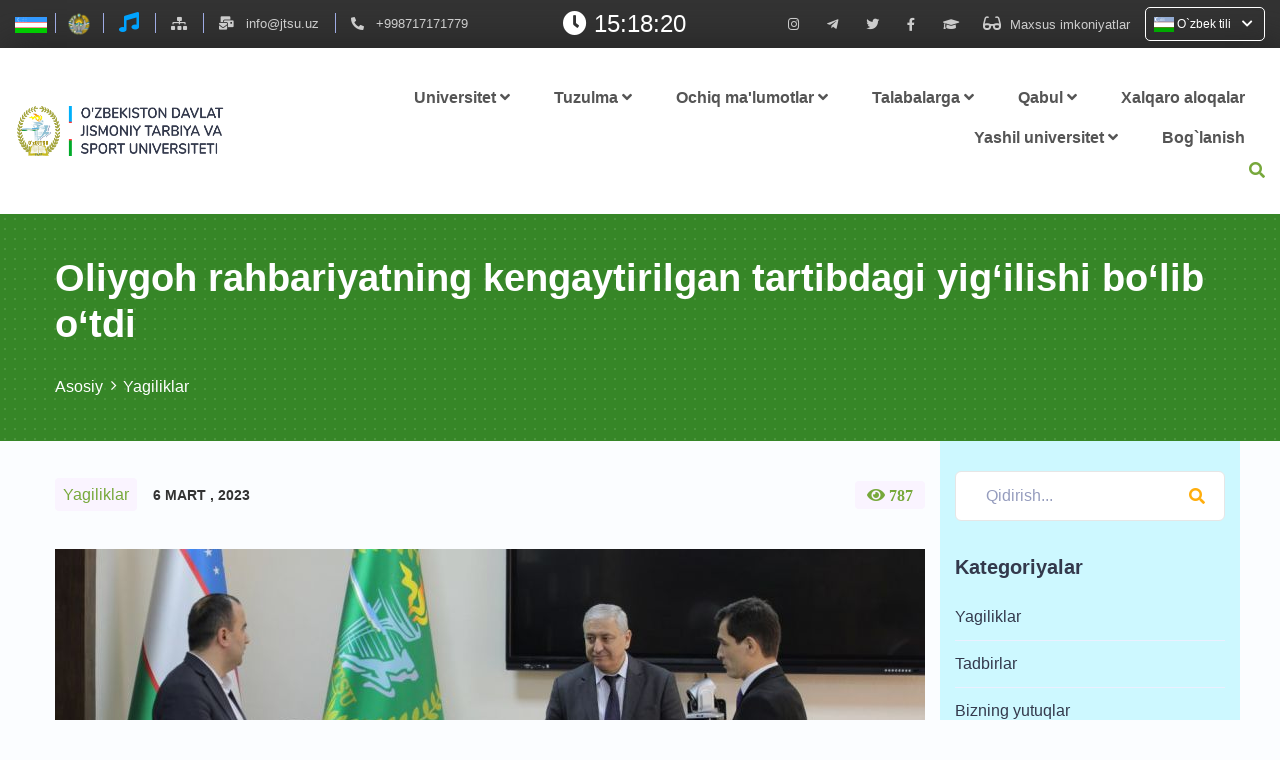

--- FILE ---
content_type: text/html; charset=UTF-8
request_url: https://jtsu.uz/uz/e/blog/1791-oliygoh-rahbariyatning-kengaytirilgan-tartibdagi-yig-ilishi-bo-lib-o-tdi
body_size: 15470
content:
<!DOCTYPE html>
<html lang="uz">
<head>
  <meta charset="utf-8">
    <meta name="description">
<meta name="keywords">
<meta name="csrf-param" content="_csrf-frontend">
<meta name="csrf-token" content="9eJ-Ht_u0hTTtQvWhYWo17UIcjO8nIfxt3WvQGTA1kOWrD9ps5_qcZ7FO7DEtcuE_no2UIXv6JT9JOQKPobvAA==">

<link href="/css/bootstrap.min.css?v=1658055874" rel="stylesheet">
<link href="/css/animate.css?v=1658055874" rel="stylesheet">
<link href="/css/swiper.min.css?v=1658055874" rel="stylesheet">
<link href="/css/magnific-popup.css?v=1658055874" rel="stylesheet">
<link href="/css/font.css?v=1658055874" rel="stylesheet">
<link href="/css/font-awesome.min.css?v=1658055874" rel="stylesheet">
<link href="/css/jquery-jvectormap-2.0.3.css?v=1658055874" rel="stylesheet">
<link href="/css/comman.css?v=1719236506" rel="stylesheet">
<link href="/css/style.css?v=1685906147" rel="stylesheet">
<link href="/css/header-responsive.css?v=1658055874" rel="stylesheet">
<link href="/css/header_black.css?v=1658055874" rel="stylesheet">
<link href="/css/dropdown.css?v=1658055874" rel="stylesheet">
<link href="/css/counter.css?v=1658055874" rel="stylesheet">
<link href="/css/audio.css?v=1658055874" rel="stylesheet">
<link href="/css/mega-menu.css?v=1658055874" rel="stylesheet">
<link href="/css/owl.carousel.min.css?v=1658055874" rel="stylesheet">
<link href="/css/owl.theme.default.min.css?v=1658055874" rel="stylesheet">
<link href="//cdnjs.cloudflare.com/ajax/libs/font-awesome/5.15.2/css/all.min.css" rel="stylesheet">
<link href="/css/toast.css?v=1658055874" rel="stylesheet">
<link href="/css/bgimages.css?v=1719236283" rel="stylesheet">
<link href="/css/map.css?v=1658055874" rel="stylesheet">
<link href="/css/nice-select.css?v=1658055874" rel="stylesheet">
<link href="/css/particles.css?v=1658055874" rel="stylesheet">
<link href="/css/main.css?v=1662722781" rel="stylesheet">  <meta name="viewport" content="width=device-width, initial-scale=1, shrink-to-fit=no">
      <title></title>
  <link rel="shortcut icon" href="/images/new-logo.png">

    
</head>
<body>



<div class="searchBox">
    <div class="searchBoxContainer">
        <a href="#" class="closeBtn" onclick="document.getElementById('search-input').focus();">
            <svg id="Capa_1" viewBox="0 0 413.348 413.348" xmlns="http://www.w3.org/2000/svg">
                <path d="m413.348 24.354-24.354-24.354-182.32 182.32-182.32-182.32-24.354 24.354 182.32 182.32-182.32 182.32 24.354 24.354 182.32-182.32 182.32 182.32 24.354-24.354-182.32-182.32z"/>
            </svg>
        </a>
        <div class="search_bar_inner">
            <form id="SearchForm" method="get" action="/uz/site/search">
                <div class="search_bar_inner">
                    <input type="text" name="q" placeholder="Qidirish">
                    <button type="submit"><i class="fa fa-search" aria-hidden="true"></i></button>
                </div>
            </form>
        </div>
    </div>
</div>
<div class="header_top">
    <div class="header_top-inner">
        <div class="container-fluid">
            <div class="header-black ">
                <div class="azaners">
                    <div class="azon_time pr-2"><a href="/e/state-symbols/63-flag">
                            <img src="/images/bayroquz.png" alt="bayroq" style="width: 2rem;"></a>
                    </div>
                    <div class="after"></div>
                    <div class="px-2"><a href="/e/state-symbols/64-gerb"><img src="/images/gerb.png" alt="gerb"
                                                                        style="width: 2rem;"></a></div>
                    <div class="after"></div>
                    <div class=" month_day px-3"><a href="/e/state-symbols/65-plasm"><i style="color: #00A3FF; font-size:20px"
                                                                                  class="fas fa-music"></i></a></div>
                    <div class="after"></div>
                    <div class=" pochta px-3"><a href=""><i class="fas fa-sitemap"></i></a></div>
                    <div class="after"></div>
                    <div class="px-3 pochta">
                        <i class="fas fa-mail-bulk pr-2"></i>
                        <a href="mailto:info@jtsu.uz">
                            info@jtsu.uz                        </a>
                    </div>
                    <div class="after"></div>
                    <div class="pochta px-3 ">
                        <i class="fas fa-phone-alt pr-2"></i>
                        <a class="phone-media"
                           href="tel:+998717171779">
                            +998717171779                        </a>
                    </div>
                </div>

                <span style="color:white; font-size: 24px;">
                    <i id="time-icon" class="fas fa-clock"></i>
                    <span id="current-time"></span>
                </span>
                

                <script>
                    function updateTime() {
                        var currentTime = new Date();
                        var hours = currentTime.getHours();
                        var minutes = currentTime.getMinutes();
                        var seconds = currentTime.getSeconds();

                        // Add leading zeros if the time component is a single digit
                        hours = (hours < 10) ? "0" + hours : hours;
                        minutes = (minutes < 10) ? "0" + minutes : minutes;
                        seconds = (seconds < 10) ? "0" + seconds : seconds;

                        var timeString = hours + ":" + minutes + ":" + seconds;

                        // Display the time on the HTML element with id "current-time"
                        document.getElementById("current-time").innerHTML = timeString;
                    }

                    // Call updateTime function every second to keep the time updated
                    setInterval(updateTime, 1000);

                    // Initial call to display the time immediately
                    updateTime();
                </script>

                <div id="section2">
                    <div class="icons_social px-4">
                        <a href="https://www.instagram.com/uzdjtsu_rasmiy?igsh=MXA4NGp0NzExb2Z2Ng=="><i
                                    class=" icons_inner fab fa-instagram"></i></a>
                        <a href="https://t.me/uzdjtsu_rasmiy"><i
                                    class=" icons_inner fab fa-telegram-plane px-4"></i></a>
                        <a href="https://twitter.com/uzdjtsu"><i
                                    class=" icons_inner fab fa-twitter"></i></a>
                        <a href="https://www.facebook.com/UzDJTSU.uz"><i
                                    class=" icons_inner fab fa-facebook-f px-4"></i></a>
                        <a href="https://hemis.uzdjtsu.uz/dashboard/login"><i
                                    class=" icons_inner fas fa-graduation-cap"></i></a>
                    </div>
                    <div class="col-middle specialFeatured">
                        <a href="#" class="specialFeaturedBtn">
                            <span> <i id="glasses" class="fas fa-glasses"></i></span>
                            <span class="special_inner">Maxsus imkoniyatlar</span>
                        </a>
                        <div class="specialFeaturedBlock">
                            <div class="specialFeaturedBlockWraps">
                                <span>Ko'rinish:</span>
                                <div class="typeView">
                                    <a href="javascript:void(0);" class="default">A</a>
                                    <a href="javascript:void(0);" class="blackWhite">A</a>
                                </div>
                                <span>Shrift o'lchami:</span>
                                <div class="typeSizeFonts">
                                    <ul>
                                        <li class="inc1">
                                            <input type="radio" id="inc1" name="selector">
                                            <label for="inc1">A</label>
                                            <div class="check"></div>
                                        </li>
                                        <li class="inc2">
                                            <input type="radio" id="inc2" name="selector">
                                            <label for="inc2">A</label>
                                            <div class="check"></div>
                                        </li>
                                        <li class="inc3">
                                            <input type="radio" id="inc3" name="selector">
                                            <label for="inc3">A</label>
                                            <div class="check"></div>
                                        </li>
                                        <li class="inc4">
                                            <input type="radio" id="inc4" name="selector">
                                            <label for="inc4">A</label>
                                            <div class="check"></div>
                                        </li>
                                        <li class="inc5">
                                            <input type="radio" id="inc5" name="selector">
                                            <label for="inc5">A</label>
                                            <div class="check"></div>
                                        </li>
                                    </ul>
                                </div>
                            </div>
                        </div>
                    </div>
                    <div class="dropdown " data-type="toggler" data-target="site-nav__2">
                        <a class="site-nav__item pl-2" href="#">
                            <img style="width:20px;" src="/images/uz.svg" alt="">
                            O`zbek tili                            <i class="px-2 fas fa-chevron-down"></i>
                        </a>
                        <ul class="site-nav__dropdown dropdown__item dropdown__item--mobile " id="site-nav__2">
                            

    <li><a href="/ru/e/blog/1791-oliygoh-rahbariyatning-kengaytirilgan-tartibdagi-yig-ilishi-bo-lib-o-tdi"><img style="width:20px;" src="/images/ru.svg" alt=""> Русский</a></li><li><a href="/en/e/blog/1791-oliygoh-rahbariyatning-kengaytirilgan-tartibdagi-yig-ilishi-bo-lib-o-tdi"><img style="width:20px;" src="/images/en.svg" alt=""> English</a></li>


                        </ul>
                    </div>
                </div>
            </div>
        </div>
    </div>
</div>
<header class="wa_header_wrapper fixed_header">
    <div class="container-fluid">
        <div class="row align-items-center">

            <div class="col-xl-3 col-lg-3 col-md-8 col-sm-9 col-8">
                <div class="wa_logo d-flex align-items-center">
                    <a href="/uz">
                        <img class="logoimg1"
                             src="/logo/logo-0.png" alt="logo"/>
                    </a>
                </div>
            </div>


            <div class=" col-xl-9 col-lg-9 col-md-4 col-sm-3 col-4">
                <div class="wa_main_menu main_menu_parent">
                    <!-- Header Menus -->
                    <div class="wa_nav_items main_menu_wrapper text-right">
                        <ul>
                            <div class="bgcolor-menu">
                                <div id="responsive_mega-menu1">
                                    <div class="azaners">
                                        <div class="azon_time pr-2"><a href="/uz/state-symbols/flag"><img
                                                        src="/images/bayroquz.png" alt="bayroq" style="width: 2rem;"></a>
                                        </div>
                                        <div class="px-2"><a href="/uz/state-symbols/gerb"><img
                                                        src="/images/gerb.png" alt="gerb" style="width: 2rem;"></a></div>
                                        <div class=" month_day px-2"><a href="/uz/state-symbols/plasm"><i
                                                        style="color: #00A3FF; font-size:15px" class="fas fa-music"></i></a>
                                        </div>
                                        <div class=" pochta px-2"><a href=""><i style="color: #FFAE0D;"
                                                                                class="fas fa-sitemap"></i></a></div>
                                        <div class=" pochta px-2"><a href=""><i style="color: #FFAE0D;" class="fas fa-globe"></i></a></div>
                                    </div>
                                </div>
                                <div class="phoneemail">
                                    <a class="language_menu-inner1" href="tel:+998717171779"><i class="fas fa-phone-alt">+998717171779</i></i></a>
                                    <a class="language_menu-inner1" href="mailto:info@jtsu.uz"><i class="fas fa-envelope-open-text">info@jtsu.uz</i></a>
                                </div>

                                <div class="language_menu">
                                    

                <a href="/ru/e/blog/1791-oliygoh-rahbariyatning-kengaytirilgan-tartibdagi-yig-ilishi-bo-lib-o-tdi">ru</a>                <a href="/en/e/blog/1791-oliygoh-rahbariyatning-kengaytirilgan-tartibdagi-yig-ilishi-bo-lib-o-tdi">en</a>    


                                </div>

                            </div>
                                                                                                                                                                <li class="has_submenu">
                                        <a href="#">Universitet <i
                                                    class="fa fa-angle-down angelicon"></i></a>
                                        <ul class="sub_menu">
                                                                                                                                                <li><a href="/e/pages/66-about-universitet">Universitet haqida</a>
                                                    </li>
                                                                                                                                                                                                <li><a href="https://jtsu.uz/uz/e/pages/4037-meyoriy-hujjatlar">Me'yoriy hujjatlar</a>
                                                    </li>
                                                                                                                                                                                                <li><a href="https://jtsu.uz/uz/e/pages/3208-reytinguniversitet">O'zDJTSU xalqaro reytingi</a>
                                                    </li>
                                                                                                                                                                                                <li><a href="https://jtsu.uz/uz/e/pages/4428-reytingindikatori">Universitet kafedralarining reyting natijalari</a>
                                                    </li>
                                                                                                                                    </ul>
                                    </li>
                                
                                                                                                                                <li id="sardor">
                                        <a class="sub-inner" href="/">Tuzulma <i class="icons_mega fas fa-plus"></i><i class="icons_mega1 fas fa-minus"></i></a>
                                        <ul id="sub-top" class="sub-top">
                                                                                                                                                <li><a class="sub-inner1">Rahbariyat<i class="icons_mega fas fa-plus"></i><i class="icons_mega1 fas fa-minus"></i></a>
                                                        <ul id="sub-top1" class="sub-top1 ">
                                                                                                                        <li>
                                                                <a href="/e/staff/106-matkarimov-rashid-masharipovich-2">Rektor</a>
                                                            </li>
                                                                                                                        <li>
                                                                <a href="/e/staff/767-mirzanov-sherzod-sirliboyevich">Yoshlar masalalari va ma’naviy-ma’rifiy ishlar bo‘yicha birinchi prorektor</a>
                                                            </li>
                                                                                                                        <li>
                                                                <a href="/e/staff/966-yavkachov-g-ulomjon-abdimajitovich">Rektorning talabalar orasida ijtimoiy-maʼnaviy muhit barqarorligini taʼminlashga maʼsul bo‘lgan maslahatchisi</a>
                                                            </li>
                                                                                                                        <li>
                                                                <a href="/e/staff/107-raxmanov-eldor-tolibjonovich">O‘quv ishlari bo‘yicha prorektor</a>
                                                            </li>
                                                                                                                        <li>
                                                                <a href="https://jtsu.uz/uz/e/staff/3608-gaziyev-shukurjon-shuxrat-o-g-li">Ilmiy ishlar va innovatsiyalar bo‘yicha prorektor</a>
                                                            </li>
                                                                                                                        <li>
                                                                <a href="/e/staff/768-zarifbayev-jasur-shavkatovich">Xalqaro aloqalar bo'yicha prorektor</a>
                                                            </li>
                                                                                                                    </ul>
                                                    </li>
                                                                                                                                                                                                <li><a class="sub-inner1">Markaz va bo'limlar<i class="icons_mega fas fa-plus"></i><i class="icons_mega1 fas fa-minus"></i></a>
                                                        <ul id="sub-top1" class="sub-top1 ">
                                                                                                                        <li>
                                                                <a href="/e/pages/76-madaniyat">Yoshlar bilan ishlash, ma'naviyat va ma'rifat bo'limi</a>
                                                            </li>
                                                                                                                        <li>
                                                                <a href="/e/pages/2331-iqtidorli">Iqtidorli talabalarning ilmiy-tadqiqot faoliyatini tashkil etish bo'limi</a>
                                                            </li>
                                                                                                                        <li>
                                                                <a href="/e/pages/138-oquvbolimi">O'quv-uslubiy boshqarma</a>
                                                            </li>
                                                                                                                        <li>
                                                                <a href="https://jtsu.uz/uz/e/pages/3212-karyeramarkaziuz">Karyera markazi</a>
                                                            </li>
                                                                                                                        <li>
                                                                <a href="/e/pages/2371-talimkredit">Ta'limning kredit tizimini boshqarish boʻlimi</a>
                                                            </li>
                                                                                                                        <li>
                                                                <a href="/e/pages/2369-amaliyot">Talabalar amaliyoti va bandligini ta’minlash bo’limi</a>
                                                            </li>
                                                                                                                        <li>
                                                                <a href="/e/pages/68-markaz">Raqamli ta'lim texnologiyalari va "Sport IT" markazi</a>
                                                            </li>
                                                                                                                        <li>
                                                                <a href="https://jtsu.uz/uz/e/pages/3630-talimjarayoni">Ta’lim jarayonini tashkil etish va boshqarish boʻlimi</a>
                                                            </li>
                                                                                                                        <li>
                                                                <a href="https://jtsu.uz/uz/e/pages/3632-akademikfaoliyat">Akademik faoliyat</a>
                                                            </li>
                                                                                                                        <li>
                                                                <a href="https://jtsu.uz/uz/e/pages/3633-qoshmatalimdasturi">Qo‘shma ta’lim dasturlarini muvofiqlashtirish bo‘limi</a>
                                                            </li>
                                                                                                                        <li>
                                                                <a href="/e/pages/69-resurs">Axborot - resurs Markazi</a>
                                                            </li>
                                                                                                                        <li>
                                                                <a href="/e/pages/72-asasa">Magistratura bo'limi</a>
                                                            </li>
                                                                                                                        <li>
                                                                <a href="/e/pages/74-kadr">Inson resurslarini boshqarish bo'limi</a>
                                                            </li>
                                                                                                                        <li>
                                                                <a href="/e/pages/137-b-ux">Buxgalteriya</a>
                                                            </li>
                                                                                                                        <li>
                                                                <a href="/e/pages/139-rejamoliya">Reja-moliya bo'limi</a>
                                                            </li>
                                                                                                                        <li>
                                                                <a href="/e/pages/75-monitoring">Jismoniy va yuridik shaxslarning murojaatlari bilan ishlash, nazorat va monitoring bo'limi</a>
                                                            </li>
                                                                                                                        <li>
                                                                <a href="/e/pages/316-talim">Ta’lim sifatini nazorat qilish bo‘limi</a>
                                                            </li>
                                                                                                                        <li>
                                                                <a href="/e/pages/111-ttrhtrhrt">Devonxona va arxiv</a>
                                                            </li>
                                                                                                                        <li>
                                                                <a href="/e/pages/257-ilmiy">Ilmiy tadqiqotlar, innovasiyalar va ilmiy-pedagogik kadrlar tayyorlash bo‘limi</a>
                                                            </li>
                                                                                                                        <li>
                                                                <a href="/e/pages/369-korrupsiyaga">Korrupsiyaga qarshi kurashish “Komplaens-nazorat” tizimini boshqarish bo'limi</a>
                                                            </li>
                                                                                                                        <li>
                                                                <a href="/e/pages/1706-strategig">Strategik rivojlanish va xalqaro reytinglar bilan ishlash bo‘limi</a>
                                                            </li>
                                                                                                                        <li>
                                                                <a href="https://jtsu.uz/uz/e/pages/4035-ilmiy-tadqiqot-va-innovatssion-ishlanmalarni-tijoratlashtirish-bolimi">Ilmiy tadqiqot va innovatssion ishlanmalarni tijoratlashtirish bo'limi</a>
                                                            </li>
                                                                                                                        <li>
                                                                <a href="https://jtsu.uz/uz/e/pages/4184-ofisregistrator">Ofis registratori xizmatlari boshqarmasi</a>
                                                            </li>
                                                                                                                        <li>
                                                                <a href="https://jtsu.uz/uz/e/pages/4182-xatin-qizlar">Xotin-qizlar bilan ishlash bo‘limi</a>
                                                            </li>
                                                                                                                        <li>
                                                                <a href="https://jtsu.uz/uz/e/pages/4186-ilmiytadqiqotvainnovatsionishlanmalarnitijolashtirish">Ilmiy tadqiqot va innovatsion ishlanmalarni tijoratlashtirish bo‘limi</a>
                                                            </li>
                                                                                                                        <li>
                                                                <a href="https://jtsu.uz/uz/e/pages/4042-matbuot">Jamoatchilik bilan aloqalar bo‘limi</a>
                                                            </li>
                                                                                                                        <li>
                                                                <a href="#">Filial</a>
                                                            </li>
                                                                                                                    </ul>
                                                    </li>
                                                                                                                                                                                                <li><a class="sub-inner1">Faoliyat<i class="icons_mega fas fa-plus"></i><i class="icons_mega1 fas fa-minus"></i></a>
                                                        <ul id="sub-top1" class="sub-top1 ">
                                                                                                                        <li>
                                                                <a href="#">Ilmiy faoliyat</a>
                                                            </li>
                                                                                                                        <li>
                                                                <a href="#">Madaniy-ma'rifiy faoliyat</a>
                                                            </li>
                                                                                                                        <li>
                                                                <a href="/c/site-sections/moliyaviy-faoliyat">Moliyaviy faoliyat</a>
                                                            </li>
                                                                                                                        <li>
                                                                <a href="/c/site-sections/oquv-uslubiy-faoliyat">O`quv-uslubiy faoliyat</a>
                                                            </li>
                                                                                                                    </ul>
                                                    </li>
                                                                                            
                                        </ul>
                                    </li>
                                                                                                    <li id="responsive_mega-menu" class="has_submenu">
                                        <a class="responsive_mega-menu " href="/"
                                           data-target="#mega-menu-1">Tuzulma                                            <i class="fa fa-angle-down"></i>
                                        </a>
                                        <ul class="sub_menu had_menu" id="mega-menu-1">
                                            <li>
                                                <div class="row">                                                    <div class="col-menu col-4">
                                                        <h6 class="title1">Rahbariyat</h6>
                                                        <div class="content">
                                                            <ul class="menu-col">
                                                                                                                                                                                                            <li>
                                                                            <a href="/e/staff/106-matkarimov-rashid-masharipovich-2">Rektor</a>
                                                                        </li>
                                                                                                                                                                                                                                                                                <li>
                                                                            <a href="/e/staff/767-mirzanov-sherzod-sirliboyevich">Yoshlar masalalari va ma’naviy-ma’rifiy ishlar bo‘yicha birinchi prorektor</a>
                                                                        </li>
                                                                                                                                                                                                                                                                                <li>
                                                                            <a href="/e/staff/966-yavkachov-g-ulomjon-abdimajitovich">Rektorning talabalar orasida ijtimoiy-maʼnaviy muhit barqarorligini taʼminlashga maʼsul bo‘lgan maslahatchisi</a>
                                                                        </li>
                                                                                                                                                                                                                                                                                <li>
                                                                            <a href="/e/staff/107-raxmanov-eldor-tolibjonovich">O‘quv ishlari bo‘yicha prorektor</a>
                                                                        </li>
                                                                                                                                                                                                                                                                                <li>
                                                                            <a href="https://jtsu.uz/uz/e/staff/3608-gaziyev-shukurjon-shuxrat-o-g-li">Ilmiy ishlar va innovatsiyalar bo‘yicha prorektor</a>
                                                                        </li>
                                                                                                                                                                                                                                                                                <li>
                                                                            <a href="/e/staff/768-zarifbayev-jasur-shavkatovich">Xalqaro aloqalar bo'yicha prorektor</a>
                                                                        </li>
                                                                                                                                                                                                </ul>
                                                        </div>
                                                    </div>
                                                                                                        <div class="col-menu col-4">
                                                        <h6 class="title1">Markaz va bo'limlar</h6>
                                                        <div class="content">
                                                            <ul class="menu-col">
                                                                                                                                                                                                            <li>
                                                                            <a href="/e/pages/76-madaniyat">Yoshlar bilan ishlash, ma'naviyat va ma'rifat bo'limi</a>
                                                                        </li>
                                                                                                                                                                                                                                                                                <li>
                                                                            <a href="/e/pages/2331-iqtidorli">Iqtidorli talabalarning ilmiy-tadqiqot faoliyatini tashkil etish bo'limi</a>
                                                                        </li>
                                                                                                                                                                                                                                                                                <li>
                                                                            <a href="/e/pages/138-oquvbolimi">O'quv-uslubiy boshqarma</a>
                                                                        </li>
                                                                                                                                                                                                                                                                                <li>
                                                                            <a href="https://jtsu.uz/uz/e/pages/3212-karyeramarkaziuz">Karyera markazi</a>
                                                                        </li>
                                                                                                                                                                                                                                                                                <li>
                                                                            <a href="/e/pages/2371-talimkredit">Ta'limning kredit tizimini boshqarish boʻlimi</a>
                                                                        </li>
                                                                                                                                                                                                                                                                                <li>
                                                                            <a href="/e/pages/2369-amaliyot">Talabalar amaliyoti va bandligini ta’minlash bo’limi</a>
                                                                        </li>
                                                                                                                                                                                                                                                                                <li>
                                                                            <a href="/e/pages/68-markaz">Raqamli ta'lim texnologiyalari va "Sport IT" markazi</a>
                                                                        </li>
                                                                                                                                                                                                                                                                                <li>
                                                                            <a href="https://jtsu.uz/uz/e/pages/3630-talimjarayoni">Ta’lim jarayonini tashkil etish va boshqarish boʻlimi</a>
                                                                        </li>
                                                                                                                                                                                                                                                                                <li>
                                                                            <a href="https://jtsu.uz/uz/e/pages/3632-akademikfaoliyat">Akademik faoliyat</a>
                                                                        </li>
                                                                                                                                                                                                                                                                                <li>
                                                                            <a href="https://jtsu.uz/uz/e/pages/3633-qoshmatalimdasturi">Qo‘shma ta’lim dasturlarini muvofiqlashtirish bo‘limi</a>
                                                                        </li>
                                                                                                                                                                                                                                                                                <li>
                                                                            <a href="/e/pages/69-resurs">Axborot - resurs Markazi</a>
                                                                        </li>
                                                                                                                                                                                                                                                                                <li>
                                                                            <a href="/e/pages/72-asasa">Magistratura bo'limi</a>
                                                                        </li>
                                                                                                                                                                                                                                                                                <li>
                                                                            <a href="/e/pages/74-kadr">Inson resurslarini boshqarish bo'limi</a>
                                                                        </li>
                                                                                                                                                                                                                                                                                <li>
                                                                            <a href="/e/pages/137-b-ux">Buxgalteriya</a>
                                                                        </li>
                                                                                                                                                                                                                                                                                <li>
                                                                            <a href="/e/pages/139-rejamoliya">Reja-moliya bo'limi</a>
                                                                        </li>
                                                                                                                                                                                                                                                                                <li>
                                                                            <a href="/e/pages/75-monitoring">Jismoniy va yuridik shaxslarning murojaatlari bilan ishlash, nazorat va monitoring bo'limi</a>
                                                                        </li>
                                                                                                                                                                                                                                                                                <li>
                                                                            <a href="/e/pages/316-talim">Ta’lim sifatini nazorat qilish bo‘limi</a>
                                                                        </li>
                                                                                                                                                                                                                                                                                <li>
                                                                            <a href="/e/pages/111-ttrhtrhrt">Devonxona va arxiv</a>
                                                                        </li>
                                                                                                                                                                                                                                                                                <li>
                                                                            <a href="/e/pages/257-ilmiy">Ilmiy tadqiqotlar, innovasiyalar va ilmiy-pedagogik kadrlar tayyorlash bo‘limi</a>
                                                                        </li>
                                                                                                                                                                                                                                                                                <li>
                                                                            <a href="/e/pages/369-korrupsiyaga">Korrupsiyaga qarshi kurashish “Komplaens-nazorat” tizimini boshqarish bo'limi</a>
                                                                        </li>
                                                                                                                                                                                                                                                                                <li>
                                                                            <a href="/e/pages/1706-strategig">Strategik rivojlanish va xalqaro reytinglar bilan ishlash bo‘limi</a>
                                                                        </li>
                                                                                                                                                                                                                                                                                <li>
                                                                            <a href="https://jtsu.uz/uz/e/pages/4035-ilmiy-tadqiqot-va-innovatssion-ishlanmalarni-tijoratlashtirish-bolimi">Ilmiy tadqiqot va innovatssion ishlanmalarni tijoratlashtirish bo'limi</a>
                                                                        </li>
                                                                                                                                                                                                                                                                                <li>
                                                                            <a href="https://jtsu.uz/uz/e/pages/4184-ofisregistrator">Ofis registratori xizmatlari boshqarmasi</a>
                                                                        </li>
                                                                                                                                                                                                                                                                                <li>
                                                                            <a href="https://jtsu.uz/uz/e/pages/4182-xatin-qizlar">Xotin-qizlar bilan ishlash bo‘limi</a>
                                                                        </li>
                                                                                                                                                                                                                                                                                <li>
                                                                            <a href="https://jtsu.uz/uz/e/pages/4186-ilmiytadqiqotvainnovatsionishlanmalarnitijolashtirish">Ilmiy tadqiqot va innovatsion ishlanmalarni tijoratlashtirish bo‘limi</a>
                                                                        </li>
                                                                                                                                                                                                                                                                                <li>
                                                                            <a href="https://jtsu.uz/uz/e/pages/4042-matbuot">Jamoatchilik bilan aloqalar bo‘limi</a>
                                                                        </li>
                                                                                                                                                                                                                                                                                <li class="mega-menu__wrap">
                                                                            <a class="mega-menu__button"
                                                                               data-target="#menu-5" href="#">
                                                                                Filial                                                                                <i class="icons_fas fas fa-angle-right"></i></a>
                                                                            <ul class="mega-menu__item" id="menu-5">
                                                                                                                                                                    <li>
                                                                                        <a class="mega-menu__inner"
                                                                                           href="https://uzdjtsunf.uz/">
                                                                                            Nukus filiali                                                                                        </a>
                                                                                    </li>
                                                                                                                                                            </ul>
                                                                        </li>
                                                                                                                                                                                                </ul>
                                                        </div>
                                                    </div>
                                                                                                        <div class="col-menu col-4">
                                                        <h6 class="title1">Faoliyat</h6>
                                                        <div class="content">
                                                            <ul class="menu-col">
                                                                                                                                                                                                            <li class="mega-menu__wrap">
                                                                            <a class="mega-menu__button"
                                                                               data-target="#menu-5" href="#">
                                                                                Ilmiy faoliyat                                                                                <i class="icons_fas fas fa-angle-right"></i></a>
                                                                            <ul class="mega-menu__item" id="menu-5">
                                                                                                                                                                    <li>
                                                                                        <a class="mega-menu__inner"
                                                                                           href="https://jtsu.uz/uz/e/pages/3119-laboratoriya">
                                                                                            3D MA sport biomexanika laboratoriyasi                                                                                        </a>
                                                                                    </li>
                                                                                                                                                                    <li>
                                                                                        <a class="mega-menu__inner"
                                                                                           href="/e/pages/72-asasa">
                                                                                            Magistratura                                                                                        </a>
                                                                                    </li>
                                                                                                                                                                    <li>
                                                                                        <a class="mega-menu__inner"
                                                                                           href="/e/pages/118-doktarantura">
                                                                                            Doktorantura                                                                                        </a>
                                                                                    </li>
                                                                                                                                                                    <li>
                                                                                        <a class="mega-menu__inner"
                                                                                           href="/e/pages/117-ilmiytatqiqot">
                                                                                            Ilmiy tatqiqot inistituti                                                                                        </a>
                                                                                    </li>
                                                                                                                                                                    <li>
                                                                                        <a class="mega-menu__inner"
                                                                                           href="/c/site-sections/ilmiy-loyihalar">
                                                                                            Ilmiy loyihalar                                                                                        </a>
                                                                                    </li>
                                                                                                                                                            </ul>
                                                                        </li>
                                                                                                                                                                                                                                                                                <li>
                                                                            <a href="#">Madaniy-ma'rifiy faoliyat</a>
                                                                        </li>
                                                                                                                                                                                                                                                                                <li>
                                                                            <a href="/c/site-sections/moliyaviy-faoliyat">Moliyaviy faoliyat</a>
                                                                        </li>
                                                                                                                                                                                                                                                                                <li>
                                                                            <a href="/c/site-sections/oquv-uslubiy-faoliyat">O`quv-uslubiy faoliyat</a>
                                                                        </li>
                                                                                                                                                                                                </ul>
                                                        </div>
                                                    </div>
                                                    </div>                                            </li>
                                        </ul>
                                    </li>
                                                                
                                                                                                                                                                                                <li class="has_submenu">
                                        <a href="#">Ochiq ma'lumotlar <i
                                                    class="fa fa-angle-down angelicon"></i></a>
                                        <ul class="sub_menu">
                                                                                                                                                <li><a href="https://jtsu.uz/uz/c/site-sections/moliyaviy-faoliyat">Moliyaviy faoliyat</a>
                                                    </li>
                                                                                                                                                                                                <li><a href="https://jtsu.uz/uz/e/pages/3279-kontraktmiqdori">To'lov-kontrakt narxlari</a>
                                                    </li>
                                                                                                                                                                                                <li><a href="https://jtsu.uz/uz/c/site-sections/qqkk">Korrupsiyaga qarshi kurashish</a>
                                                    </li>
                                                                                                                                                                                                <li><a href="https://jtsu.uz/uz/site/contact-corruption">Korrupsiya yuzasidan xabar berish</a>
                                                    </li>
                                                                                                                                                                                                <li><a href="/e/pages/2175-kqk">Korrupsiyaga  qarshi kurashish “Komplayens-nazorat”  tizimini boshqarish normativ hujjatlar</a>
                                                    </li>
                                                                                                                                                                                                <li><a href="https://studyin-uzbekistan.uz/universities/65/">studyin-uzbekistan.uz platformasi</a>
                                                    </li>
                                                                                                                                    </ul>
                                    </li>
                                
                                                                                                                                                                                                <li class="has_submenu">
                                        <a href="#">Talabalarga <i
                                                    class="fa fa-angle-down angelicon"></i></a>
                                        <ul class="sub_menu">
                                                                                                                                                <li><a href="/c/site-sections/talabalarga-korsatma">Talabalarga ko'rsatma</a>
                                                    </li>
                                                                                                                                                                                                <li><a href="/site/contact-virtual-club">Talabalar virtual klubi</a>
                                                    </li>
                                                                                                                                                                                                <li><a href="https://jtsu.uz/c/departments">Bakalavr yo'nalishidagi fanlar</a>
                                                    </li>
                                                                                                                                                                                                <li><a href="https://jtsu.uz/c/m-departments">Magistratura yo'nalishidagi fanlar</a>
                                                    </li>
                                                                                                                                                                                                <li><a href="https://jtsu.uz/uz/e/pages/3834-yakuniyxonalar">Yakuniy imtihon jarayonlarini kuzatish</a>
                                                    </li>
                                                                                                                                                                                                <li><a href="https://jtsu.uz/uz/e/pages/3846-xorijiytalabalar">Xorijiy talabalar uchun</a>
                                                    </li>
                                                                                                                                                                                                <li><a href="https://jtsu.uz/uz/c/site-sections/qaytataqsimlash">Ta’lim granti taqsimoti</a>
                                                    </li>
                                                                                                                                                                                                <li><a href="https://jtsu.uz/uz/c/site-sections/kelajakka-qadam-markazi">“Kelajakka qadam” markazi</a>
                                                    </li>
                                                                                                                                    </ul>
                                    </li>
                                
                                                                                                                                                                                                <li class="has_submenu">
                                        <a href="#">Qabul <i
                                                    class="fa fa-angle-down angelicon"></i></a>
                                        <ul class="sub_menu">
                                                                                                                                                <li><a href="/c/admission/qabul-2025-2026">Qabul 2025-2026</a>
                                                    </li>
                                                                                                                                                                                                <li><a href="/c/admission/2023-2024">2023-2024</a>
                                                    </li>
                                                                                                                                                                                                <li><a href="https://www.jtsu.uz/uz/c/admission/2024-2025">2024-2025</a>
                                                    </li>
                                                                                                                                                                                                <li><a href="https://www.jtsu.uz/uz/c/admission/magistratura">Magistratura</a>
                                                    </li>
                                                                                                                                                                                                <li><a href="https://jtsu.uz/uz/c/admission/ikkinchi-mutaxasislik">Ikkinchi mutaxasislik</a>
                                                    </li>
                                                                                                                                                                                                <li><a href="https://www.jtsu.uz/uz/e/admission-pages/3213-texnikum">Texnikum bitruvchilari uchun imtihon mezonlari</a>
                                                    </li>
                                                                                                                                                                                                <li><a href="https://jtsu.uz/uz/e/pages/3239-transferuz">O'qishni ko'chirish</a>
                                                    </li>
                                                                                                                                    </ul>
                                    </li>
                                
                                                                                                                                                            
                                                                    <li><a href="https://jtsu.uz/uz/c/admission/xalqaro-aloqalar">Xalqaro aloqalar</a></li>
                                                                                                                                                                                                <li class="has_submenu">
                                        <a href="/">Yashil universitet <i
                                                    class="fa fa-angle-down angelicon"></i></a>
                                        <ul class="sub_menu">
                                                                                                                                                <li><a href="https://jtsu.uz/uz/e/pages/4060-greenuniversity">Yashil universitet</a>
                                                    </li>
                                                                                                                                                                                                <li><a href="https://jtsu.uz/uz/e/pages/4429-ekofaoltalabalar">“Ekofaol talabalar”</a>
                                                    </li>
                                                                                                                                                                                                <li><a href="https://jtsu.uz/uz/e/pages/4748-ekoklub">“Eko klub”</a>
                                                    </li>
                                                                                                                                    </ul>
                                    </li>
                                
                                                                                                                                                            
                                                                    <li><a href="/site/contacts">Bog`lanish</a></li>
                                                                                        <div class="bottom_fixed">
                                <li id="responsive_mega-menu1">
                                    <div style="font-weight: 500; padding:8px 22px;" class="site_icons">Obuna bo'ling
                                    </div>
                                    <div class="icons_social px-4">
                                        <a href="https://www.instagram.com/uzdjtsu_rasmiy?igsh=MXA4NGp0NzExb2Z2Ng=="><i
                                                    style="color: rgb(190, 64, 120);"
                                                    class=" icons_inner fab fa-instagram"></i></a>
                                        <a href="https://t.me/uzdjtsu_rasmiy"><i
                                                    style="color: #0088cc;"
                                                    class=" icons_inner fab fa-telegram-plane px-3"></i></a>
                                        <a href="https://twitter.com/uzdjtsu"><i
                                                    style="color: #1DA1F2;"
                                                    class=" icons_inner fab fa-twitter"></i></a>
                                        <a href="https://www.facebook.com/UzDJTSU.uz"><i
                                                    style="color:#4267B2"
                                                    class=" icons_inner fab fa-facebook-f px-3"></i></a>
                                        <a href="https://hemis.uzdjtsu.uz/dashboard/login"><i
                                                    style="color:#000;"
                                                    class=" icons_inner fas fa-graduation-cap"></i></a>
                                    </div>
                                </li>
                            </div>

                        </ul>
                    </div>

                    <div class="wa_search_wrapper menu_btn_wrap">
                        <ul class="display_flex">
                            <li>
                                <a href="javascript:void(0);" class="wa_search_btn searchBtn"><i class="fa fa-search" aria-hidden="true"></i></a>
                            </li>
                            <li>
                                <a href="javascript:void(0);" class="menu_btn">
                                    <span></span>
                                    <span></span>
                                    <span></span>
                                </a>
                            </li>
                        </ul>
                    </div>
                </div>
            </div>
        </div>
    </div>
</header>

  <div class="page_title_wrapper">
    <div class="container">
      <div class="row">
        <div class="col-lg-12 col-md-12 col-sm-12 col-12">
          <div class="page_title_text">
            <h1>Oliygoh rahbariyatning kengaytirilgan tartibdagi yig‘ilishi bo‘lib o‘tdi</h1>
              <ul class="breadcrumb"><li><a href="/">Asosiy</a></li>
<li><a href="/uz/c/blog-categories/news">Yagiliklar</a></li>
</ul>          </div>
        </div>
      </div>
    </div>
  </div>

<section class="">
    <div class="container">
        <div class="row">
            <div class="col-lg-9 col-md-12 col-sm-12 col-12">
                <div class="wa_item_box">
                    <div class="modal-body1">
                        <div class="label label-default">
                            <a href="/c/blog-categories/news" class="wa_nws_tag">Yagiliklar</a>
                            <span class="wa_item_date">6 mart , 2023</span>
                        </div>
                        <i class="icons_eye1 fa fa-eye btn btn-info"> 787</i>
                    </div>

                    <div class="wa_item_box">
                        <div id="carouselExampleControls" class="carousel slide" data-ride="carousel">
                            <ol class="carousel-indicators" style="color: red">
                                                                    <li data-target="#carouselExampleIndicators" data-slide-to="0" class="active"></li>
                                                                    <li data-target="#carouselExampleIndicators" data-slide-to="1" class=""></li>
                                                                    <li data-target="#carouselExampleIndicators" data-slide-to="2" class=""></li>
                                                                    <li data-target="#carouselExampleIndicators" data-slide-to="3" class=""></li>
                                                                    <li data-target="#carouselExampleIndicators" data-slide-to="4" class=""></li>
                                                            </ol>
                            <div class="carousel-inner">
                                                                    <div class="carousel-item active">
                                        <img class="d-block" src="https://st.jtsu.uz/cache/e/f/8/5/d/ef85d7f5c5642108e13feaac9913fc19eb05bc0c.jpeg" alt="First slide">
                                    </div>
                                                                    <div class="carousel-item ">
                                        <img class="d-block" src="https://st.jtsu.uz/cache/b/7/5/6/7/b7567c2bfb0ac84e532a5900edf95228514caf2f.jpeg" alt="First slide">
                                    </div>
                                                                    <div class="carousel-item ">
                                        <img class="d-block" src="https://st.jtsu.uz/cache/8/6/2/4/0/86240bb4b1370ff65f6215c0773bed48b593cc1a.jpeg" alt="First slide">
                                    </div>
                                                                    <div class="carousel-item ">
                                        <img class="d-block" src="https://st.jtsu.uz/cache/b/2/4/9/d/b249d7bc22318abc4669043238943e125aea8752.jpeg" alt="First slide">
                                    </div>
                                                                    <div class="carousel-item ">
                                        <img class="d-block" src="https://st.jtsu.uz/cache/4/9/e/e/3/49ee3951cf4449178975a2ff8c689ba8c6b6bb72.jpeg" alt="First slide">
                                    </div>
                                                            </div>
                            <a class="carousel-control-prev" href="#carouselExampleControls" role="button" data-slide="prev">
                                <span aria-hidden="true"><i class="fas fa-chevron-circle-left icons-owl"></i></span>
                                <span class="sr-only">Previous</span>
                            </a>
                            <a class="carousel-control-next" href="#carouselExampleControls" role="button" data-slide="next">
                                <span aria-hidden="true"><i class="fas fa-chevron-circle-right icons-owl"></i></span>
                                <span class="sr-only">Next</span>
                            </a>
                        </div>
                    </div>
                    <br>
                    <div class="wa_item_box">
                        <p style="text-align: justify;"><span style="font-size:16px"><strong>Bugun O&lsquo;zbekiston davlat jismoniy tarbiya va sport universitetida oliygoh rahbariyatning kengaytirilgan tartibdagi yig&lsquo;ilishi bo&lsquo;lib o&lsquo;tdi.</strong></span></p>

<p style="text-align: justify;">&nbsp;</p>

<p style="text-align: justify;"><span style="font-size:16px">Yig&lsquo;ilish davomida, avvalo, O&lsquo;zbekiston Respublikasi Prezidentining 2022 yil 3 noyabrdagi &ldquo;Jismoniy tarbiya va sport sohasida kadrlarni tayyorlash hamda ilmiy tadqiqotlar tizimini yana-da takomillashtirish chora-tadbirlari to&lsquo;g&lsquo;risida&rdquo;gi 414-son qarori ijrosi, shuningdek, joriy yilning may oyida universitetda o&lsquo;tkaziladigan akkreditatsiya va attestatsiya jarayonlariga tayyorgarlik hamda kun tartibidagi boshqa muhim masalalar to&lsquo;g&lsquo;risida fikr-mulohazalar bildirilib, qilingan va qilinayotgan ishlar bo&lsquo;yicha hisobotlar tinglandi.</span></p>

<p style="text-align: justify;">&nbsp;</p>

<p style="text-align: justify;"><span style="font-size:16px">Yakunda esa universitet rektori tomonidan barcha rahbar xodimlarga yuqoridagi masalalar yuzasidan tegishli topshiriq va ustuvor vazifalar belgilab berildi.</span></p>
                    </div>

                    <div class="wa_item_box">
                                            </div>

                </div>
            </div>


            <div class="col-lg-3 col-md-12 col-sm-12 col-12" style="padding-top: 30px; background: #cdf8ff;">
                <div class="wa_sidebar_wrapper">
                    <div class="wa_sidebar-search-wrapper">
                        <form action="/uz/search/item" method="GET">
                            <input type="text" name="search" placeholder="Qidirish...">
                            <a href="javascript:void(0);" type="button"><i class="fa fa-search"></i></a>
                        </form>
                    </div>
                </div>
                <div class="wa_sidebar_category">
                    <div class="wa_sidebar_heading">
                        <h5>Kategoriyalar</h5>
                    </div>
                    <div class="wa_sidebar_list">
                        <ul>
                                                            <li><a href="/c/blog-categories/news">Yagiliklar</a></li>
                                                            <li><a href="/c/blog-categories/events">Tadbirlar</a></li>
                                                            <li><a href="/c/blog-categories/our-achievements">Bizning yutuqlar</a></li>
                                                            <li><a href="/c/blog-categories/choices">Tanlovlar</a></li>
                                                            <li><a href="/c/blog-categories/the-media-is-about-us">OAV biz haqimizda</a></li>
                                                            <li><a href="/c/blog-categories/notifications">E'lonlar</a></li>
                                                    </ul>
                    </div>
                </div>
                <div class="wa_sidebar_item">
                    <div class="wa_sidebar_heading">
                        <h5>So`nggi yangiliklar</h5>
                    </div>
                    <div class="wa_latestPost_field">
                        <ul>
                                                            <li>
                                    <div class="wa_blog_thumb">
                                        <a href="/e/blog/5055-universitet-vakili-xalqaro-multisport-turnirida-hakam-sifatida-ishtirok-etmoqda">
                                            <img src="https://st.jtsu.uz/cache/5/e/9/d/b/5e9dbbc2c298db9f0671412ea47bb634b5dd1e54.jpeg" alt="images">
                                        </a>
                                    </div>
                                    <div class="wa_blog_title_wrap">
                                        <a class="wa_blog_title" href="/e/blog/5055-universitet-vakili-xalqaro-multisport-turnirida-hakam-sifatida-ishtirok-etmoqda">Universitet vakili xalqaro mul...</a>
                                        <p class="wa_blog_date">22 dekabr , 2025</p>
                                    </div>
                                </li>
                                                            <li>
                                    <div class="wa_blog_thumb">
                                        <a href="/e/blog/5052-kikboksing-bo-yicha-o-zbekiston-kubogining-tantanali-ochilish-marosimi-bo-lib-o-tdi">
                                            <img src="https://st.jtsu.uz/cache/9/3/f/c/f/93fcff269b46f3f4fd5ffc9ba0a5f1c82570c8ee.jpeg" alt="images">
                                        </a>
                                    </div>
                                    <div class="wa_blog_title_wrap">
                                        <a class="wa_blog_title" href="/e/blog/5052-kikboksing-bo-yicha-o-zbekiston-kubogining-tantanali-ochilish-marosimi-bo-lib-o-tdi">Kikboksing bo‘yicha O‘zbekisto...</a>
                                        <p class="wa_blog_date">19 dekabr , 2025</p>
                                    </div>
                                </li>
                                                            <li>
                                    <div class="wa_blog_thumb">
                                        <a href="/e/blog/5054-respublika-ilmiy-amaliy-anjuman-o-tkazildi">
                                            <img src="https://st.jtsu.uz/cache/8/8/9/5/f/8895f60c91c388754573618fd8532a21387f9789.jpeg" alt="images">
                                        </a>
                                    </div>
                                    <div class="wa_blog_title_wrap">
                                        <a class="wa_blog_title" href="/e/blog/5054-respublika-ilmiy-amaliy-anjuman-o-tkazildi">Respublika Ilmiy-amaliy anjuma...</a>
                                        <p class="wa_blog_date">19 dekabr , 2025</p>
                                    </div>
                                </li>
                                                            <li>
                                    <div class="wa_blog_thumb">
                                        <a href="/e/blog/5053-universitet-va-janubiy-koreya-it-kompaniyasi-o-rtasida-investitsion-hamkorlik-yo-lga-qo-yildi">
                                            <img src="https://st.jtsu.uz/cache/8/0/a/4/8/80a48734fe1c6496be5ed78931c36f7f3b87e087.jpeg" alt="images">
                                        </a>
                                    </div>
                                    <div class="wa_blog_title_wrap">
                                        <a class="wa_blog_title" href="/e/blog/5053-universitet-va-janubiy-koreya-it-kompaniyasi-o-rtasida-investitsion-hamkorlik-yo-lga-qo-yildi">⚡️Universitet va Janubiy Korey...</a>
                                        <p class="wa_blog_date">19 dekabr , 2025</p>
                                    </div>
                                </li>
                                                            <li>
                                    <div class="wa_blog_thumb">
                                        <a href="/e/blog/5050-jismoniy-tarbiya-va-sportda-sun-iy-intellekt-rivojlanish-yo-nalishlari-yutuqlar-va-istiqbollar-mavzusidagi-xalqaro-ilmiy-amaliy-konferensiya-bo-lib-o-tdi">
                                            <img src="https://st.jtsu.uz/cache/c/e/7/f/6/ce7f6da8619b2590df016ab45108508c1b8d4297.jpeg" alt="images">
                                        </a>
                                    </div>
                                    <div class="wa_blog_title_wrap">
                                        <a class="wa_blog_title" href="/e/blog/5050-jismoniy-tarbiya-va-sportda-sun-iy-intellekt-rivojlanish-yo-nalishlari-yutuqlar-va-istiqbollar-mavzusidagi-xalqaro-ilmiy-amaliy-konferensiya-bo-lib-o-tdi">“Jismoniy tarbiya va sportda s...</a>
                                        <p class="wa_blog_date">18 dekabr , 2025</p>
                                    </div>
                                </li>
                                                            <li>
                                    <div class="wa_blog_thumb">
                                        <a href="/e/blog/5049-rektor-kubogi-dzudo">
                                            <img src="https://st.jtsu.uz/cache/6/8/5/2/1/6852103b160f751544785f5d84b927a3335221bc.jpeg" alt="images">
                                        </a>
                                    </div>
                                    <div class="wa_blog_title_wrap">
                                        <a class="wa_blog_title" href="/e/blog/5049-rektor-kubogi-dzudo">Rektor kubogi Dzudo</a>
                                        <p class="wa_blog_date">18 dekabr , 2025</p>
                                    </div>
                                </li>
                                                    </ul>
                    </div>
                </div>
            </div>
        </div>
    </div>
</section>

<section class="wa_footer_wrapper">
    <div class="container">
        <div class="row">
            <div class="col-lg-4 col-md-6 col-sm-6 col-12 ">
                <div class="gym_widgets gym_footer_about">
                    <a href="/" style="display: flex; align-items: center;margin-top:12px;margin-bottom:24px; ">
                        <img src="/logo/logo-0.png" alt="">
                    </a>
                    <div class="gym_address_wrap">
                        <p><p><span style="font-size:16px"><strong>Manzil:</strong> Toshkent viloyati, Chirchiq shahri, Sportchilar ko&#39;chasi, 19-uy</span></p>

<p>&nbsp;</p>

<p>&nbsp;</p>
</p>
                    </div>
                    <div style="padding: 12px 0">
                        <a href="https://t.me/uzdjtsu_rasmiy" class="mr-2">
                            <i class="icon-white fab fa-telegram-plane"></i>
                        </a>
                        <a href="https://twitter.com/uzdjtsu" class="mr-2">
                            <i class="icon-white fab fa-instagram"></i>
                        </a>
                        <a href="https://www.facebook.com/uzdjtsu.uzdjtsu" class="mr-2">
                            <i class="icon-white fab fa-facebook-square"></i>
                        </a>
                        <a href="https://www.youtube.com/" class="mr-2">
                            <i class="icon-white fab fa-youtube"></i>
                        </a>
                    </div>
                </div>
            </div>
                    </div>
        <!-- Yandex.Metrika informer -->
        <!-- <a href="https://metrika.yandex.ru/stat/?id=77310028&amp;from=informer"
           target="_blank" rel="nofollow"><img src="https://informer.yandex.ru/informer/77310028/3_1_FFFFFFFF_FFFFFFFF_0_pageviews"
                                               style="width:88px; height:31px; border:0;" alt="Яндекс.Метрика" title="Яндекс.Метрика: данные за сегодня (просмотры, визиты и уникальные посетители)"
                                               class="ym-advanced-informer" data-cid="77310028" data-lang="ru"/></a> -->
        <!-- /Yandex.Metrika informer -->

        <!-- Yandex.Metrika counter -->
        <script type="text/javascript">
            (function (m, e, t, r, i, k, a) {
                m[i] = m[i] || function () {
                    (m[i].a = m[i].a || []).push(arguments)
                };
                m[i].l = 1 * new Date();
                k = e.createElement(t), a = e.getElementsByTagName(t)[0], k.async = 1, k.src = r, a.parentNode
                    .insertBefore(k, a)
            })
            (window, document, "script", "https://mc.yandex.ru/metrika/tag.js", "ym");

            ym(77310028, "init", {
                clickmap: true,
                trackLinks: true,
                accurateTrackBounce: true,
                webvisor: true,
                trackHash: true
            });
        </script>
        <noscript>
            <div><img src="https://mc.yandex.ru/watch/77310028" style="position:absolute; left:-9999px;" alt="" /></div>
        </noscript>
        <!-- /Yandex.Metrika counter -->
    </div>
</section>

<!-- Copyright section start -->
<div class="wa_copyright_wrapper" style="background: linear-gradient(
141deg ,rgb(54 134 39) 50%, rgb(42 132 49) 100%);">
    <div class="container-fluid">
        <div class="row">
            <div class="col-12 text-center">
                <div class="wa_copy_inner ">
                    <div class="" style="color: #fff;padding:40px 0">
                        <p style="margin-bottom:20px;">
                            &copy;
                            Saytdagi materiallardan to`liq yoki qisman foydalanilganda, ushbu resursga havola etilishi shart                            <br>
                            &copy; 2025                            O`zbekiston davlat jismoniy tarbiya va sport universiteti <br>
                            <!-- <a href="https://proactive.uz">PROACTIVE MEDIA</a> tomonidan ishlab chiqildi -->
                        </p>
                        <!-- START WWW.UZ TOP-RATING -->
                        <SCRIPT language="javascript" type="text/javascript">
                            <!--
                            top_js = "1.0";
                            top_r = "id=45995&r=" + escape(document.referrer) + "&pg=" + escape(window.location.href);
                            document.cookie = "smart_top=1; path=/";
                            top_r += "&c=" + (document.cookie ? "Y" : "N")
                            //
                            -->
                        </SCRIPT>
                        <SCRIPT language="javascript1.1" type="text/javascript">
                            <!--
                            top_js = "1.1";
                            top_r += "&j=" + (navigator.javaEnabled() ? "Y" : "N")
                            //
                            -->
                        </SCRIPT>
                        <SCRIPT language="javascript1.2" type="text/javascript">
                            <!--
                            top_js = "1.2";
                            top_r += "&wh=" + screen.width + 'x' + screen.height + "&px=" +
                                (((navigator.appName.substring(0, 3) == "Mic")) ? screen.colorDepth : screen.pixelDepth)
                            //
                            -->
                        </SCRIPT>
                        <SCRIPT language="javascript1.3" type="text/javascript">
                            <!--
                            top_js = "1.3";
                            //
                            -->
                        </SCRIPT>
                        <SCRIPT language="JavaScript" type="text/javascript">
                            <!--
                            top_rat = "&col=133E43&t=ffffff&p=86C439";
                            top_r += "&js=" + top_js + "";
                            document.write(
                                '<a href="http://www.uz/ru/res/visitor/index?id=45995" target=_top><img src="https://cnt0.www.uz/counter/collect?' +
                                top_r + top_rat + '" width=88 height=31 border=0 alt="Топ рейтинг www.uz"></a>') //
                            -->
                        </SCRIPT><NOSCRIPT>
                            <A href="http://www.uz/ru/res/visitor/index?id=45995" target=_top>
                                <IMG height=31
                                    src="https://cnt0.www.uz/counter/collect?id=45995&pg=http%3A//uzinfocom.uz&&col=133E43&amp;t=ffffff&amp;p=86C439"
                                    width=88 border=0 alt="Топ рейтинг www.uz">
                            </A></NOSCRIPT><!-- FINISH WWW.UZ TOP-RATING -->
                    </div>
                </div>
            </div>
        </div>
    </div>
</div>


<!-- GO To Top -->
<a href="javascript:void(0);" id="scroll"><span class="fa fa-angle-double-up"></span></a>
<div role="alert" aria-live="assertive" aria-atomic="true" class="toast" data-autohide="false" id="toast">
    <div class="toast-header">
        <button type="button" class="ml-2 mb-1 close" data-dismiss="toast" aria-label="Close">
            <span onclick="myFunction()" style="color:#fff;" id="close_times" aria-hidden="true">&times;</span>
        </button>
    </div>
    <div class=" telegram_icons1">
        <div><i class="fab fa-telegram-plane"></i></div>
        <div class="toast-body" style="padding-top: 10px !important;">
            Telegramdagi kanalimizga ulaning</div>
        <div><a class="button_inner" href="https://t.me/uzdjtsu_rasmiy"
                onclick="myFunction()" target="_blank" style="position: static;">Ulanish</a></div>
    </div>
</div>

<script src="/assets/9aed1433/jquery.js?v=1698805184"></script>
<script src="/assets/48d4551f/yii.js?v=1698805184"></script>
<script src="/js/jquery.min.js?v=1658055874"></script>
<script src="/js/bootstrap.min.js?v=1658055874"></script>
<script src="//stackpath.bootstrapcdn.com/bootstrap/4.3.1/js/bootstrap.min.js"></script>
<script src="/js/SmoothScroll.min.js?v=1658055874"></script>
<script src="/js/swiper.min.js?v=1658055874"></script>
<script src="/js/wow.min.js?v=1658055874"></script>
<script src="/js/tilt.js?v=1658055874"></script>
<script src="/js/jquery.magnific-popup.min.js?v=1658055874"></script>
<script src="/js/isotope.pkgd.min.js?v=1658055874"></script>
<script src="/js/jquery-jvectormap.min.js?v=1658055874"></script>
<script src="/js/jquery-jvectormap-world-mill.js?v=1658055874"></script>
<script src="/js/custom1.js?v=1658055874"></script>
<script src="/js/drop.js?v=1658055874"></script>
<script src="/js/main.js?v=1658055874"></script>
<script src="//cdnjs.cloudflare.com/ajax/libs/jquery-cookie/1.4.1/jquery.cookie.min.js"></script>
<script src="/js/owl.carousel.js?v=1658055874"></script>
<script src="/js/owl.carousel.min.js?v=1658055874"></script>
<script src="/js/app.js?v=1658055874"></script>
<script src="//cdnjs.cloudflare.com/ajax/libs/popper.js/1.14.7/umd/popper.min.js"></script>
<script src="/js/toast.js?v=1658055874"></script>
<script src="/js/nice-select.min.js?v=1658055874"></script>
<script src="/js/particles.js?v=1658055874"></script>
<script src="////cdn.jsdelivr.net/npm/js-cookie@rc/dist/js.cookie.min.js"></script><script>
$(document).ready(function () {
  $('.sub-inner1').click(function () {
    $(this).next('.sub-top1').slideToggle();
    $(this).find('.icons_mega').toggleClass('rotate');
    $(this).find('.icons_mega1').toggleClass('rotate1');
  });
});

$(document).ready(function () {
  $('.sub-inner').click(function () {
    $(this).next('.sub-top').slideToggle();
    $(this).find('.icons_mega').toggleClass('rotate');
    $(this).find('.icons_mega1').toggleClass('rotate1');
  });
});

// Установите количество снежинок (больше 30 - 400 не рекомендуется)
var snowmax=200

// Установите цвета снега. Добавьте столько цветов, сколько захотите
var snowcolor=new Array("#b9dff5","#b9dff5","#b9dff5","#b9dff5","#b9dff5")

// Установите шрифты, которые создают снежинки. Добавьте столько шрифтов, сколько захотите
var snowtype=new Array("Times")

// Установите букву, из которой будет создана ваша снежинка (recommended: * )
// var snowletter="❄"

// Установите скорость погружения (рекомендуемые значения от 0.3 до 2)
var sinkspeed=1.1

// Установите максимальный размер снежинок
var snowmaxsize=30

// Установите минимальный размер снежинок
var snowminsize=4

// Set 1 for all-over-snowing, set 2 for left-side-snowing
// Set 3 for center-snowing, set 4 for right-side-snowing
var snowingzone=1

var snow=new Array()
var marginbottom
var marginright
var timer
var i_snow=0
var x_mv=new Array();
var crds=new Array();
var lftrght=new Array();
var browserinfos=navigator.userAgent
var ie5=document.all&&document.getElementById&&!browserinfos.match(/Opera/)
var ns6=document.getElementById&&!document.all
var opera=browserinfos.match(/Opera/)
var browserok=ie5||ns6||opera

function randommaker(range) {
        rand=Math.floor(range*Math.random())
    return rand
}

function initsnow() {
        if (ie5 || opera) {
                marginbottom = document.body.scrollHeight
                marginright = document.body.clientWidth-15
        }
        else if (ns6) {
                marginbottom = document.body.scrollHeight
                marginright = window.innerWidth-15
        }
        var snowsizerange=snowmaxsize-snowminsize
        for (i=0;i<=snowmax;i++) {
                crds[i] = 0;
            lftrght[i] = Math.random()*15;
            x_mv[i] = 0.03 + Math.random()/10;
                snow[i]=document.getElementById("s"+i)
                snow[i].style.fontFamily=snowtype[randommaker(snowtype.length)]
                snow[i].size=randommaker(snowsizerange)+snowminsize
                snow[i].style.fontSize=snow[i].size+'px';
                snow[i].style.color=snowcolor[randommaker(snowcolor.length)]
                snow[i].style.zIndex=1000
                snow[i].sink=sinkspeed*snow[i].size/5
                if (snowingzone==1) {snow[i].posx=randommaker(marginright-snow[i].size)}
                if (snowingzone==2) {snow[i].posx=randommaker(marginright/2-snow[i].size)}
                if (snowingzone==3) {snow[i].posx=randommaker(marginright/2-snow[i].size)+marginright/4}
                if (snowingzone==4) {snow[i].posx=randommaker(marginright/2-snow[i].size)+marginright/2}
                snow[i].posy=randommaker(2*marginbottom-marginbottom-2*snow[i].size)
                snow[i].style.left=snow[i].posx+'px';
                snow[i].style.top=snow[i].posy+'px';
        }
        movesnow()
}

function movesnow() {
        for (i=0;i<=snowmax;i++) {
                crds[i] += x_mv[i];
                snow[i].posy+=snow[i].sink
                snow[i].style.left=snow[i].posx+lftrght[i]*Math.sin(crds[i])+'px';
                snow[i].style.top=snow[i].posy+'px';

                if (snow[i].posy>=marginbottom-2*snow[i].size || parseInt(snow[i].style.left)>(marginright-3*lftrght[i])){
                        if (snowingzone==1) {snow[i].posx=randommaker(marginright-snow[i].size)}
                        if (snowingzone==2) {snow[i].posx=randommaker(marginright/2-snow[i].size)}
                        if (snowingzone==3) {snow[i].posx=randommaker(marginright/2-snow[i].size)+marginright/4}
                        if (snowingzone==4) {snow[i].posx=randommaker(marginright/2-snow[i].size)+marginright/2}
                        snow[i].posy=0
                }
        }
        var timer=setTimeout("movesnow()",50)
}

for (i=0;i<=snowmax;i++) {
        document.write("<span id='s"+i+"' style='user-select:none;position:absolute;top:-"+snowmaxsize+"'>"+snowletter+"</span>")
}
// if (browserok) {
//         window.onload=initsnow
// }
</script>

</body>
</html>


--- FILE ---
content_type: text/css
request_url: https://jtsu.uz/css/comman.css?v=1719236506
body_size: 17955
content:
/*--------------------- Copyright (c) 2020 ----------------------- 
[Comman Stylesheet] 
Project: Multifarious Services
Version: 1.0.0 
Author: Kamleshyadav
-------------------------------------------------------------------*/


/*------------------------------------------------------------------
[Table of contents]

1. Global CSS
2. Top Button CSS
3. PreLoader CSS
4. Search 
5. Header CSS
6. Responsive CSS

------------------------------------------------------------------*/

.colortext2 {
    color: #ccc;
}

/********************************************************
    1. Global CSS
*******************************************************/

:root {
    --main-black: #000000;
    --main-bg-color: #ffffff;
    --main-bg1-color: #f4f7fc;
    --off-gray: #cdd5e0;
    --main-color: #5350ff;
    --main-txt-color: #707070;
    --main-link-color: #222222;
    --main-border-color: #ececec;
    --main-comman-shadow: 0 0 20px 0 rgba(0, 0, 0, 0.1);
    --main-gym-text: #666565;
    --main-gym-color1: #f6466c;
    --main-gym-color2: #ff6183;
    --main-gym-bg: #f5f5f5;
    --main-gym-color3: #fd5c7f;
    --main-gym-light: #f4f3f3;
    --main-gym-border: #dbe7eb;
    --main-table-color: #adaec1;
    --main-rating-color: #ffd925;
    --main-paint-color: #0687aa;
    --main-paint-color1: #37b7da;
    --main-paint-color2: #1394b7;
    --main-paint-color3: #06aa9c;
    --main-paint-color4: #d958ce;
    --main-paint-footer: #c4c4c4;
    --main-black-dark: #111111;
    --main-black1: #2a2a2a;
    --main-black2: #686868;
    --main-black3: #6a6a6a;
    --main-gray: #979797;
    --main-gray-light: #e0e0e0;
    --main-green-color: #80b236;
    --main-green-light: #8dba4a;
    --main-green-medium: #77a433;
    --main-green-bg: #6f9b2d;
    --main-gol-txt-color: #757c7e;
    --main-gol-title-color: #42445c;
    --main-gray-color: #d7d7d7;
    --main-gray-border: #6b6b6b;
    --main-light-blue: #e3eaf2;
    --main-vot-text-color: #8e8e8e;
    --main-charrey-color: #c24747;
    --main-darkBlue-color: #181d29;
    --main-gray-dark: #60636b;
    --main-gray-text: #cbcbcb;
    --main-gray-bg: #faf8f7;
    --main-gray-version: #d8d8d8;
    --main-gray-version2: #e9e3e0;
    --main-pink-color: #f9ecec;
    --main-dark-red: #ab3e3e;
    --main-dark-red2: #b74343;
    --main-black4: #1c1c1c;
    --main-royal-red: #f95759;
    --main-blur-red: #ea5254;
    --main-royal-blue: #396cf0;
    --main-royal-light-blue: #4b7dff;
    --main-lightBlue: #608cff;
    --main-lightBlue-version: #4d7bf2;
    --main-royal-light: #cfd7e2;
    --main-black5: #333333;
    --main-gray-version3: #647589;
    --main-gray-version4: #efefef;
    --main-gray-version5: #929292;
    --main-gray-version6: #a6acb5;
    --main-gray-version7: #f4f9fc;
    --main-gray-version8: #a0aab1;
    --main-gray-version9: #d8e1ea;
    --main-gray-version10: #67686d;
    --main-gray-version11: #25272e;
    --main-gray-version12: #e7e7e7;
    --main-gray-version13: #3b3d43;
    --main-green-version1: #07ff07;
    --main-blue-version1: #000022;
    --main-green-version2: #2b7e78;
    --main-green-version3: #6b8181;
    --main-green-version4: #eff6f6;
    --main-green-version5: #ebf5f4;
    --main-green-version6: #93bbb4;
    --main-green-version7: #f5fbfb;
    --main-green-version8: #738787;
    --main-wed-pink: #f199a3;
    --main-wed-pink-bg: #fff7f1;
    --main-pink-version1: #f5ebe3;
    --main-pink-version2: #e6be9f;
    --main-pink-version3: #f7eae0;
    --main-brown-version1: #b78e70;
    --main-orange-version1: #fb9d5c;
    --main-orange-version2: #ee8c48;
    --main-orange-version3: #fef5ee;
    --main-gray-version14: #909090;
    --main-gray-version15: #ededed;
    --main-gray-version16: #eaeaea;
    --main-gray-version17: #c0c0c0;
    --main-gray-version18: #151515;
    --main-off-white: #f9f9f9;
    --main-black6: #232323;
    --main-blue-version2: #ced7e1;
    --main-blue-version3: #2c3f51;
    --main-gray-version19: #9fa9b4;
    --main-gray-version20: #f7f7f7;
    --main-gray-version21: #d0d0d0;
    --main-gray-version22: #4c4c4c;
    --main-gray-version23: #a1abb6;
    --main-gray-version24: #f6fbff;
    --main-red-version1: #ff1944;
    --main-yellow: #ffd40e;
    --main-gray-version25: #a4a3a3;
    --main-gray-version26: #3c3c3f;
    --main-gray-version27: #333336;
    --main-gray-version28: #68686a;
    --main-gray-version29: #e8e8e8;
    --main-gray-version30: #f6f6f6;
    --main-gray-version31: #363638;
    --main-gray-version32: #29292c;
    --main-gray-version33: #f2f2f2;
    --main-brown-version2: #a49360;
    --main-black7: #222225;
    --main-black8: #131417;
    --main-black9: #24262c;
    --main-black10: #2e3036;
    --main-blue-version4: #ecf6f5;
    --main-blue-version5: #d2d9d9;
    --wa-bg-color: #fbfdff;
    --wa-text-color: #969dbe;
    --wa-orange-color: #ffae0d;
    --wa-heading-color: #33394c;
    --wa-pueple-color: #77a83b;
}

body {
    font-family: 'Yantramanav', sans-serif;
    font-weight: 400;
    font-size: 16px;
    line-height: 26px;
    -webkit-font-smoothing: antialiased;
    overflow-x: hidden;
}

a,
a:hover,
a:focus,
button,
button:hover {
    text-decoration: none;
    -webkit-transition: all 0.5s;
    -moz-transition: all 0.5s;
    -ms-transition: all 0.5s;
    -o-transition: all 0.5s;
    transition: all 0.5s;
}

.relative {
    position: relative;
}


.card-body {
    padding: 0 0 0 20px;
}

img {
    max-width: 100%;
}

input,
textarea,
select,
button,
button:focus,
button:hover,
label,
svg,
svg path,
svg rect,
svg polygon,
img,
a,
:after,
:before,
:hover,
:focus,
.form-control:focus {
    outline: none;
    box-shadow: none;
}

ul,
p {
    padding: 0;
    margin: 0;
    list-style-type: none;
    color: #333;
}

h1,
h2,
h3,
h4,
h5,
h6 {
    margin: 0;
    padding: 0;
    /*text-transform: capitalize;*/
}

.full_width {
    width: 100%;
}

.padder0 {
    padding: 0;
}

.mb_30 {
    margin-bottom: 30px;
}

.mt_30 {
    margin-top: 30px;
}

.mt_40 {
    margin-top: 40px;
}

.mb_40 {
    margin-bottom: 40px;
}

.mb_50 {
    margin-bottom: 50px;
}

.mb_0 {
    margin: 0;
}

.padder_right {
    padding-right: 0;
}

.padder_left {
    padding-left: 0;
}

.overflow_hidden {
    overflow: hidden;
}

button {
    cursor: pointer;
}

.display_flex {
    display: flex;
    flex-wrap: wrap;
}

.nice-select .list {
    width: 100%;
}

.map_bg {
    background: var(--main-border-color);
}

.white {
    color: var(--main-bg-color);
}

.fullWidth {
    width: 100% !important;
}

iframe {
    width: 100%;
    border: none;
}

.hidden_div {
    visibility: hidden;
    opacity: 0;
    height: 0;
}

.single_tab,
.single_tab.hidden_div {
    -webkit-transition: all 0.8s;
    -moz-transition: all 0.8s;
    -ms-transition: all 0.8s;
    -o-transition: all 0.8s;
    transition: all 0.8s;
}

.response {
    color: var(--red);
    position: absolute;
    right: 12px;
    bottom: 12px;
}


/********************************************************
    2. Top Button CSS
*******************************************************/

#scroll {
    position: fixed;
    right: 15px;
    bottom: 15px;
    cursor: pointer;
    width: 50px;
    height: 50px;
    text-align: center;
    line-height: 50px;
    -webkit-border-radius: 60px;
    -moz-border-radius: 60px;
    border-radius: 60px;
    z-index: 9;
    visibility: hidden;
    -webkit-transform: translateY(150px);
    -ms-transform: translateY(150px);
    transform: translateY(150px);
}

#scroll.active {
    visibility: visible;
    -webkit-transform: translateY(0);
    -ms-transform: translateY(0);
    transform: translateY(0);
    animation: bounceInDown 2s;
    -webkit-animation: bounceInDown 2s;
    -moz-animation: bounceInDown 2s;
}

@keyframes bounce {
    0%,
    100% {
        transform: translateY(-20px);
    }
    50% {
        transform: translateY(0px);
    }
}


/********************************************************
    3. PreLoader CSS
*******************************************************/

.preloader_active {
    position: fixed;
    top: 0;
    left: 0;
    overflow: hidden;
    height: 100vh;
    width: 100vw;
    z-index: 99999;
}

.preloader_active .preloader_holder {
    position: absolute;
    left: 0;
    display: block;
    top: 0;
    height: 100%;
    width: 100%;
    z-index: 999999;
}

.preloader_active .preloader_holder .preloader span {
    width: 50px;
    height: 50px;
    display: block;
    border-radius: 50px;
    position: absolute;
    -webkit-animation: loadingCircles 1s infinite;
    -moz-animation: loadingCircles 1s infinite;
    animation: loadingCircles 1s infinite;
    -webkit-animation-fill-mode: forwards;
    -moz-animation-fill-mode: forwards;
    animation-fill-mode: forwards;
    opacity: 0;
}

.preloader_wrapper > .preloader > span:nth-child(2) {
    -webkit-animation-delay: 0.3s;
    -moz-animation-delay: 0.3s;
    animation-delay: 0.3s;
}

.preloader_wrapper > .preloader > span:nth-child(3) {
    -webkit-animation-delay: 0.6s;
    -moz-animation-delay: 0.6s;
    animation-delay: 0.6s;
}

.preloader_holder {
    display: none;
}

.preloader_open {
    position: fixed;
    background-color: transparent;
    z-index: 9999;
    height: 100%;
    width: 100%;
    -webkit-transition: .2s all ease;
    -o-transition: .2s all ease;
    transition: .2s all ease;
    -webkit-transition-delay: .5s;
    -o-transition-delay: .5s;
    transition-delay: .5s;
}

.preloader_open.loaded {
    opacity: 0;
    visibility: hidden;
}

.preloader_open.loaded:before,
.preloader_open.loaded:after {
    width: 0%;
}

.preloader_open:before,
.preloader_open:after {
    content: "";
    position: absolute;
    height: 100%;
    width: 50%;
    -webkit-transition: all 0.5s ease-in-out;
    -o-transition: all 0.5s ease-in-out;
    transition: all 0.5s ease-in-out;
}

.preloader_open:before {
    top: 0;
    left: 0;
}

.preloader_open:after {
    bottom: 0;
    right: 0;
}


/********************************************************
    4. Search CSS
*******************************************************/

.searchBox {
    position: fixed;
    right: 0;
    bottom: 0;
    top: 0;
    width: 100%;
    left: 0%;
    background: rgba(0, 0, 0, 0.85);
    z-index: 99;
    display: flex;
    flex-wrap: wrap;
    justify-content: center;
    align-items: center;
    cursor: url(../images/close_search.png), auto;
    -webkit-transform: translateY(-100%);
    -moz-transform: translateY(-100%);
    -ms-transform: translateY(-100%);
    -o-transform: translateY(-100%);
    transform: translateY(-100%);
}

.searchBox.show {
    -webkit-transform: translateY(0%);
    -moz-transform: translateY(0%);
    -ms-transform: translateY(0%);
    -o-transform: translateY(0%);
    transform: translateY(0%);
}

.searchBox.show,
.searchBox {
    -webkit-transition: all 0.5s;
    -moz-transition: all 0.5s;
    -ms-transition: all 0.5s;
    -o-transition: all 0.5s;
    transition: all 0.5s;
}

.searchBoxContainer {
    width: 50%;
    position: relative;
    text-align: end;
    -webkit-transform: translateY(200px);
    -moz-transform: translateY(200px);
    -ms-transform: translateY(200px);
    -o-transform: translateY(200px);
    transform: translateY(200px);
    visibility: hidden;
}

.searchBox.show .searchBoxContainer {
    -webkit-transform: translateY(0px);
    -moz-transform: translateY(0px);
    -ms-transform: translateY(0px);
    -o-transform: translateY(0px);
    transform: translateY(0px);
    visibility: visible;
}

.searchBox.show .searchBoxContainer,
.searchBoxContainer {
    -webkit-transition: all 2s;
    -moz-transition: all 2s;
    -ms-transition: all 2s;
    -o-transition: all 2s;
    transition: all 2s;
}

.search_bar_inner {
    position: relative;
    height: 50px;
}

.search_bar_inner input {
    width: 100%;
    height: 50px;
    padding: 12px 55px 12px 0;
    border: none;
    border-radius: 0;
    background: transparent;
    border-bottom: 2px solid var(--main-bg-color);
    color: var(--main-bg-color);
}

.search_bar_inner input::-webkit-input-placeholder {
    color: var(--main-bg-color);
    opacity: 90%;
}

.search_bar_inner input::-moz-placeholder {
    color: var(--main-bg-color);
    opacity: 90%;
}

.search_bar_inner input:-ms-input-placeholder {
    color: var(--main-bg-color);
    opacity: 90%;
}

.search_bar_inner input:-moz-placeholder {
    color: var(--main-bg-color);
    opacity: 90%;
}

.search_bar_inner button {
    position: absolute;
    right: 3px;
    top: 3px;
    bottom: 3px;
    border: none;
    background: transparent;
    color: var(--main-bg-color);
    width: 45px;
    font-size: 20px;
    border-radius: 26px;
}

.closeBtn {
    margin: 0 0 20px 0;
    display: inline-block;
    padding: 0 15px;
}

.closeBtn svg {
    width: 20px;
    fill: var(--main-bg-color);
}


/********************************************************
    5. Header CSS
*******************************************************/

.main_menu_parent {
    display: flex;
    flex-wrap: wrap;
    align-items: center;
    justify-content: flex-end;
}

.main_menu_wrapper ul,
.main_menu_wrapper li {
    display: inline-block;
    position: relative;
}

.main_menu_wrapper ul > li > a {
    padding: 7px 20px;
    display: inline-block;
    font-weight: 400;
    color: #555;
}

.main_menu_wrapper > ul > li {
    position: relative;
}


/********************************************************
    6. Responsive CSS
*******************************************************/

@media (min-width: 1200px) {
    .container {
        max-width: 1170px;
        padding: 0;
    }

    .closeBtn {
        display: none;
    }
}

@media (min-width: 991.98px) {
    .menu_btn {
        display: none;
    }

    ul.sub_menu {
        position: absolute;
        width: max-content;
        min-width: 200px;
        top: 60px;
        right: 0;
        z-index: 9;
        transform: translate(20px, 0px);
        transition: 0.3s;
        opacity: 0;
        visibility: hidden;
        border: none;
        border-radius: 0 0 10px 10px;
        padding: 0 0 15px;
        background: var(--main-bg-color);
        box-shadow: 0px 6px 6px 0 rgba(0, 0, 0, 0.06);
    }

    ul.sub_menu li {
        display: block;
        text-align: left;
        padding: 0;
    }

    ul.sub_menu li a {
        display: block;
        /* padding: 12px 20px 0; */
        overflow: hidden;
        position: relative;
    }

    .main_menu_wrapper > ul > li:hover ul.sub_menu {
        transform: translate(0px, 0px);
        visibility: visible;
        opacity: 1;
    }
}

@media (max-width: 991.98px) {
    body {
        font-size: 13px;
        line-height: 20px;
    }

    .menu_btn {
        width: 50px;
        height: 50px;
        display: inline-block;
        text-align: center;
        line-height: 26px;
        border: 1px solid transparent;
        border-radius: 50%;
        padding: 21px 0 16px 0;
    }

    .menu_btn span {
        display: block;
        width: 18px;
        height: 2px;
        transition: 0.3s;
        margin: 0 auto 3px;
        background: var(--main-link-color);
    }

    .menu_btn_wrap.open .menu_btn span:nth-child(2) {
        opacity: 0;
        visibility: hidden;
    }

    .menu_btn_wrap.open .menu_btn span:nth-child(1) {
        transform: translate(0px, 4px) rotate(-48deg);
    }

    .menu_btn_wrap.open .menu_btn span:nth-child(3) {
        transform: translate(0px, -6px) rotate(48deg);
    }


    .main_menu_wrapper {
        position: fixed;
        left: -300px;
        top: 0;
        bottom: 0;
        width: 300px;
        z-index: 999;
        overflow: hidden;
        overflow-y: auto;
        background: var(--main-bg-color);
        box-shadow: 2px 4px 28px 0px rgba(0, 0, 0, 0.1);
    }

    .main_menu_wrapper.open {
        left: 0;
    }

    .main_menu_wrapper,
    .main_menu_wrapper.open {
        -webkit-transition: all 0.5s;
        -moz-transition: all 0.5s;
        -ms-transition: all 0.5s;
        -o-transition: all 0.5s;
        transition: all 0.5s;
    }

    .main_menu_wrapper li {
        width: 100%;
        text-align: left;
        /*padding-bottom: 15px;*/
        border-bottom: 1px solid var(--main-border-color);
    }

    .main_menu_wrapper li.has_submenu {
        padding-left: 0;
    }

    .main_menu_wrapper li.has_submenu > ul {
        display: none;
    }

    .main_menu_wrapper li:last-child {
        border: none;
        padding-bottom: 0;
    }

    .main_menu_wrapper li > ul > li {
        padding-left: 25px;
    }

    .main_menu_wrapper ul > li > a {
        /*padding: 15px 20px 0px;*/
        width: 100%;
    }
    .main_menu_wrapper li.has_submenu:before,
    .main_menu_wrapper li.has_submenu:after {
        content: '';
        position: absolute;
        right: 0;
    }
    .main_menu_wrapper li.has_submenu:after {
        right: 18px;
        width: 15px;
        height: 2px;
        top: 16px;
    }

    .main_menu_wrapper li.has_submenu:before {
        right: 24px;
        width: 2px;
        height: 14px;
        top: 10px;
    }

    .main_menu_wrapper li.has_submenu.open::before {
        content: unset;
    }

    .main_menu_wrapper::-webkit-scrollbar {
        width: 3px;
    }

    .main_menu_wrapper::-webkit-scrollbar-track {
        background-color: var(--main-border-color);
    }

    .main_menu_wrapper::-webkit-scrollbar-thumb {
        background-color: var(--main-txt-color);
    }
}

@media (max-width: 767.98px) {
    .menu_btn {
        height: 40px;
        padding: 16px 0 0;
    }

    .searchBoxContainer {
        width: 80%;
    }

    /* O'zgartirish kiritildi BOSHLANISHI */
    .workimages9{
        margin-top: 250px;
    }
    /* O'zgartirish kiritildi OXIRGISI */

}

@media (max-width: 575.98px) {
    .main_menu_wrapper {
        left: -270px;
        width: 270px;
        box-shadow: 0px 3px 20px 0px rgb(33 47 61 / 100%);
    }

    .menu_btn {
        padding: 10px 0 0;
    }

    .response {
        position: unset;
    }
}


--- FILE ---
content_type: text/css
request_url: https://jtsu.uz/css/style.css?v=1685906147
body_size: 41556
content:
/*--------------------- Copyright (c) 2020 -----------------------
[Master Stylesheet]
Project: Multifarious Services
Version: 1.0.0
Author: Kamleshyadav
 -------------------------------------------------------------------
[Table of contents]
    1. Global CSS
    2. Comman CSS
    3. Preloader CSS
    4. Header Start
    5. Banner Start
    6. what you section Start
    7. About Start
    8. Project Start
    9. Testimonials Start
    10. News Start
    11. Partner Start
    12. Map Start
    13. Get started Start
    14. Footer Start
    15. Bg shap Start
    16. Responsive CSS Start
-------------------------------------------------------------------*/
/********************************************************
    1. Global CSS
*******************************************************/
body {
    color: #333;
    background: var(--wa-bg-color);
    font-family: 'Nunito', sans-serif;
}

a {
    color: var(--wa-heading-color);
}

a:hover, a:focus {
    color: var(--wa-pueple-color);
}

h1, h2, h3, h4, h5, h6 {
    color: var(--wa-heading-color);
    /* color: #ccc; */
    font-family: 'Nunito', sans-serif;
}

.txt_color {
    color: #fff !important;
    font-weight: bold;
}

.pb_80 {
    padding-bottom: 80px;
}

::placeholder { /* Chrome, Firefox, Opera, Safari 10.1+ */
    color: var(--wa-text-color);
}

:-ms-input-placeholder { /* Internet Explorer 10-11 */
    color: var(--wa-text-color);
}

::-ms-input-placeholder { /* Microsoft Edge */
    color: var(--wa-text-color);
}

/********************************************************
	2. Comman CSS
*******************************************************/
/* btn start */
.wa_btn {
    /* color: var(--wa-orange-color); */
    color: #fff;
    font-size: 16px;
    height: 60px;
    line-height: 60px;
    display: inline-block;
    min-width: 180px;
    text-align: center;
    border-radius: 40px;
    /* background: rgb(255 174 13 / 8%); */

    background: var(--wa-pueple-color);
    font-weight: 600;
    position: relative;
    z-index: 0;
}

.wa_btn:hover, .wa_btn:focus {
    /* color: var(--main-bg-color); */
    color: var(--wa-pueple-color);
    background-color: #fff;
    border: 2px solid var(--wa-pueple-color) !important;
}

.wa_btn:after, .wa_btn:before {
    content: "";
    position: absolute;
    top: 0;
    left: 0;
    bottom: 0;
    right: 0;
    border-radius: 35px;
    -webkit-transition: all .3s ease;
    -ms-transition: all .3s ease;
    -moz-transition: all .3s ease;
    -o-transition: all .3s ease;
    transition: all .3s ease;
}

.wa_btn:after {
    /* border: 1px solid var(--wa-orange-color); */
    border: 3px solid var(--wa-pueple-color);
    -webkit-transform: scale(1, 1);
    -ms-transform: scale(1, 1);
    -moz-transform: scale(1, 1);
    -o-transform: scale(1, 1);
    transform: scale(1, 1);
}

.wa_btn:before {
    /* background:var(--wa-orange-color); */
    /* background:var(--wa-pueple-color); */
    -webkit-transform: scale(0.5, 0.5);
    -ms-transform: scale(0.5, 0.5);
    -moz-transform: scale(0.5, 0.5);
    -o-transform: scale(0.5, 0.5);
    transform: scale(0.5, 0.5);
    z-index: -1;
    opacity: 0;

}

.wa_btn:hover:before {
    -webkit-transform: scale(1, 1);
    -ms-transform: scale(1, 1);
    -moz-transform: scale(1, 1);
    -o-transform: scale(1, 1);
    transform: scale(1, 1);
    opacity: 1;
}

.wa_btn:hover:after {
    -webkit-transform: scale(1.1, 1.1);
    -ms-transform: scale(1.1, 1.1);
    -o-transform: scale(1.1, 1.1);
    -moz-transform: scale(1.1, 1.1);
    transform: scale(1.1, 1.1);
    opacity: 0;
}

.wa_btn.wa_btn2 .wa_btn_svg {
    background: #dbd0fd;
    border: 5px solid #fbebcb;
    width: 42px;
    height: 42px;
    border-radius: 50%;
    animation: shadow-pulse 2s infinite;
    display: inline-flex;
    align-items: center;
    justify-content: center;
}

.wa_btn.wa_btn2 .wa_btn_svg svg {
    margin-left: 4px;
}

.wa_btn.wa_btn2 {
    border-color: rgb(255 255 255);
    background-color: #e6dffb;
    box-shadow: 0px 0px 50px 0px rgba(137, 164, 218, 0.2);
    min-width: 210px;
    color: var(--wa-heading-color);
    margin-left: 26px;
    display: inline-flex;
    align-items: center;
    justify-content: center;
}

.wa_btn.wa_btn2:after, .wa_btn.wa_btn2:before {
    display: none;
}

.wa_btn2text {
    padding: 0 25px;
}

@keyframes shadow-pulse {
    0% {
        box-shadow: 0 0 0 0 rgb(255 174 13 / 0.50);
    }
    100% {
        box-shadow: 0 0 0 10px rgb(255 174 13 / 0)
    }
}

@-webkit-keyframes shadow-pulse {
    0% {
        box-shadow: 0 0 0 0 rgb(255 174 13 / 0.50);
    }
    100% {
        box-shadow: 0 0 0 10px rgb(255 174 13 / 0)
    }
}

/* btn end */
/* heading 1 start */
.center_padding {
    padding-top: 90px;
    padding-bottom: 70px;

}

.padding_nd {
    padding-top: 70px;
    padding-bottom: 70px;
}

.wa_heading1 .title {
    font-size: 32px;

}

.wa_heading1 .title.h1_title1 {
    color: var(--wa-heading-color);
    /* color: #ccc; */
    font-weight: 700;
    /* padding:30px 0 ; */
}

.wa_heading1 .title.h1_title2 {
    font-weight: 400;
    /* color: var(--wa-pueple-color); */

}

.wa_heading1 .title.h1_title1 span {
    font-weight: 700;
    color: var(--wa-pueple-color);
    /* color: #ffae0d; */
}

/* heading 1 end */
/* heading 2 start */
.wa_heading2 .title1 {
    color: var(--wa-orange-color);
    font-weight: 600;
    font-size: 24px;
    padding-bottom: 6px;
}

.wa_heading2 .title2 {
    font-size: 38px;
    font-weight: 400;
    color: var(--wa-heading-color);
    line-height: 48px;
}

.wa_heading2 .title2 span {
    font-weight: 700;
}

/* heading 2 end */
#scroll {
    background-color: var(--wa-pueple-color);
}

#scroll span {
    color: var(--main-bg-color);
}

/********************************************************
	3. Preloader CSS
*******************************************************/
.preloader_active .preloader_holder {
    background-color: var(--main-bg-color);
}

.preloader_active .preloader_holder .preloader span {
    box-shadow: 0px 0px 0px 0px var(--main-color);
}

@-webkit-keyframes loadingCircles {
    0% {
        -webkit-transform: scale(0);
        opacity: 1;
        box-shadow: 0px 0px 0px 10px var(--main-color);
    }
    100% {
        -webkit-transform: scale(1);
        opacity: 0;
        box-shadow: 0px 0px 0px 2px var(--main-color);
    }
}

@-moz-keyframes loadingCircles {
    0% {
        -moz-transform: scale(0);
        opacity: 1;
        box-shadow: 0px 0px 0px 10px var(--main-color);
    }
    100% {
        -moz-transform: scale(1);
        opacity: 0;
        box-shadow: 0px 0px 0px 2px var(--main-color);
    }
}

@keyframes loadingCircles {
    0% {
        transform: scale(0);
        opacity: 1;
        box-shadow: 0px 0px 0px 10px var(--main-color);
    }
    100% {
        transform: scale(1);
        opacity: 0;
        box-shadow: 0px 0px 0px 2px var(--main-color);
    }
}

.preloader_open:before, .preloader_open:after {
    background-color: var(--main-bg-color);
}

/********************************************************
	4. Header Start
*******************************************************/
.wa_header_wrapper {
    padding: 30px 0px;
}

.main_menu_wrapper ul > li > a {
    font-weight: 600;
}
.main_menu_wrapper ul > li > a:hover{
    color: #77a83b;
}
.main_menu_wrapper ul > li.active > a {
    color: var(--wa-orange-color);
}

.searchBtn, .searchBtn:focus, .searchBtn:hover {
    color: var(--wa-pueple-color);

}

/********************************************************
	5.Banner Start
*******************************************************/
.wa_banner_text h2 {
    font-size: 24px;
    color: var(--wa-orange-color);
    font-weight: 600;
}

.wa_banner_text h1 {
    color: white;
    font-size: 80px;
    font-weight: 700;
    line-height: 90px;
    text-align: center;
}

.wa_banner_text {
    padding-left: 25px;
}

.wa_banner_btn {
    padding-top: 12px;
}

.wa_banner_img {
    animation: b_img 7s infinite;
    -webkit-animation: b_img 7s infinite;
}

/* banner img animation start */
@keyframes b_img {
    0% {
        -webkit-transform: rotateX(0deg) translateY(0px);
        -moz-transform: rotateX(0deg) translateY(0px);
        -ms-transform: rotateX(0deg) translateY(0px);
        -o-transform: rotateX(0deg) translateY(0px);
        transform: rotateX(0deg) translateY(0px);
    }
    50% {
        -webkit-transform: rotateX(0deg) translateY(15px);
        -moz-transform: rotateX(0deg) translateY(15px);
        -ms-transform: rotateX(0deg) translateY(15px);
        -o-transform: rotateX(0deg) translateY(15px);
        transform: rotateX(0deg) translateY(15px);
    }
    100% {
        -webkit-transform: rotateX(0deg) translateY(0px);
        -moz-transform: rotateX(0deg) translateY(0px);
        -ms-transform: rotateX(0deg) translateY(0px);
        -o-transform: rotateX(0deg) translateY(0px);
        transform: rotateX(0deg) translateY(0px);
    }
}

/* banner img animation end */

/********************************************************
	6.what you section Start
*******************************************************/
.wa_whtatyou_wrapper {
    padding: 80px 0 50px;
    position: relative;
}

.wa_whtayou_box {
    border-radius: 10px;
    background-color: rgb(255, 255, 255);
    box-shadow: 0px 0px 30px 0px rgba(105, 122, 228, 0.16);
    padding: 10px;
    margin-bottom: 10px;
    display: flex;
    flex-direction: column;
    align-items: center;
    justify-content: center;
    cursor: pointer;
    -webkit-transition: all 0.3s;
    -moz-transition: all 0.3s;
    -ms-transition: all 0.3s;
    -o-transition: all 0.3s;
    transition: all 0.3s;
}

.wa_whtayou_box:hover {
    -webkit-transform: translateY(-10px);
    -moz-transform: translateY(-10px);
    -ms-transform: translateY(-10px);
    -o-transform: translateY(-10px);
    transform: translateY(-10px);
}

.wa_whtayou_box h1 {
    color: var(--wa-heading-color);
    font-weight: 600;
    font-size: 22px;
}

.wa_whtayou_box .whtayou_img {
    position: relative;
    padding-bottom: 4px;;
}

.whtayou_img .whatyou_svg {
    position: absolute;
    top: 0;
    left: 0;
    right: 0;
    bottom: 0;
    margin: auto;
}

.fixed_header.fixed {
    background-color: #ffffff;
    /* -webkit-transition: all 0.5s ease-in-out;
    -moz-transition: all 0.5s ease-in-out;
    -ms-transition: all 0.5s ease-in-out;
    -o-transition: all 0.5s ease-in-out;
    transdition: all 0.5s ease-in-out; */
    /* box-shadow: 0 14px 28px rgb(0 0 0 / 12%), 0 10px 10px rgb(0 0 0 / 2%); */
}

.fixed_header {
    top: 0;
    left: 0;
    right: 0;
    z-index: 999;
    background-color: transparent;
    /* -webkit-transition: all 0.5s ease-in-out;
    -moz-transition: all 0.5s ease-in-out;
    -ms-transition: all 0.5s ease-in-out;
    -o-transition: all 0.5s ease-in-out; */
    transition: all 0.6s ease-in-out;
}

/* section.wa_banner_wrapper {
    margin-top: 50px;
} */
/********************************************************
	7.About section Start
*******************************************************/
.wa_about_wrapper .wa_about_content {
    padding: 40px 0;
}

.wa_about_content .wa_btn {
    margin-top: 32px;
}

.wa_about_content .second_content {
    padding-top: 21px;
}

.wa_about_wrapper .about_img {
    animation: b_img 7s infinite;
    -webkit-animation: b_img 7s infinite;
}

.who_we_tab li a {
    color: var(--wa-heading-color);
    font-size: 18px;
    font-weight: 700;
    margin: 0 20px;
    position: relative;
}

.who_we_tab .nav {
    position: relative;
    margin: 16px 0 16px;
}

.who_we_tab .nav:after {
    content: "";
    position: absolute;
    height: 2px;
    width: 286px;
    left: 0;
    background: rgb(236, 240, 255);
    bottom: -2px;
}

.who_we_tab li a:after {
    content: "";
    position: absolute;
    top: 0;
    bottom: 0;
    left: -20px;
    margin: auto;
    width: 1px;
    height: 11px;
    background: rgb(236, 240, 255);
}

.who_we_tab li a.active:before {
    content: "";
    position: absolute;
    height: 2px;
    width: 100%;
    left: 0;
    background: var(--wa-orange-color);
    bottom: -4px;
    z-index: 1;
}

.who_we_tab li:first-child a {
    margin-left: 0;
}

.who_we_tab li:first-child a:after {
    display: none;
}

.who_we_tab .tab-content svg {
    margin-right: 5px;
}

/********************************************************
	8.Project section Start
*******************************************************/

/* gallery css */
.wa_project_gallery .grid-item {
    width: 33.33%;
    clear: both;
    position: relative;
    border-radius: 3px;
    padding: 0 15px;
    margin-bottom: 30px;
    text-align: left;
}

.wa_project_gallery .grid_img:before {
    content: "";
    position: absolute;
    background: #00000087;
    top: 0;
    left: 0;
    bottom: 0;
    right: 0;
    width: 100%;
    height: 100%;
    opacity: 0;
    visibility: hidden;
    -webkit-transform: scale(0.2, 0.2);
    -ms-transform: scale(0.2, 0.2);
    -moz-transform: scale(0.2, 0.2);
    -o-transform: scale(0.2, 0.2);
    transform: scale(0.2, 0.2);
    -webkit-transition: all 0.3s;
    -moz-transition: all 0.3s;
    -ms-ttransition: all 0.3s;
    -o-transition: all 0.3s;
    transition: all 0.3s;
    z-index: 1;
    border-radius: 10px;
}

.wa_project_gallery .grid-content {
    position: absolute;
    left: 30px;
    bottom: 10px;
    color: var(--main-bg-color);
    z-index: 1;
    -webkit-transition: all 0.3s;
    -moz-transition: all 0.3s;
    -ms-transition: all 0.3s;
    -o-transition: all 0.3s;
    transition: all 0.3s;
    opacity: 0;
    visibility: hidden;
}

.wa_project_gallery .grid-content h3 {
    font-size: 18px;
    color: var(--wa-pueple-color);
}

.wa_project_gallery .grid-item:hover .grid-content {
    opacity: 1;
    visibility: visible;
}

.wa_project_gallery .grid-item:hover .grid_img:before {
    opacity: 1;
    visibility: visible;
    -webkit-transform: scale(1, 1);
    -ms-transform: scale(1, 1);
    -moz-transform: scale(1, 1);
    -o-transform: scale(1, 1);
    transform: scale(1, 1);
}

.wa_project_gallery .grid_img img {
    transition: all 700ms ease;
    -webkit-transition: all 700ms ease;
    -moz-transition: all 700ms ease;
    -ms-transition: all 700ms ease;
    -o-transition: all 700ms ease;
    border-radius: 10px;
    width: 100%;
}

.wa_project_gallery .port_project_gallery_view a {
    z-index: 0;
}

.wa_project_gallery .grid_img {
    position: relative;
    border-radius: 10px;
    background-color: rgb(241, 240, 240);
    box-shadow: 0px 0px 20px 0px rgba(0, 0, 0, 0.16);
}

.wa_project_gallery {
    width: 100%;
}

.wa_project_gallery .gallery_nav ul {
    list-style: none;
    padding: 0 15px;
    margin: 0 0 30px 0;
}

.wa_project_gallery .gallery_nav ul li {
    display: inline-block;
}

.wa_project_gallery .gallery_nav ul li a {
    display: inline-block;
    cursor: pointer;
    color: var(--wa-heading-color);
    position: relative;
    padding: 7px 20px;
    border-radius: 35px;
    text-transform: capitalize;
    font-size: 18px;
    font-weight: 700;
    border: 1px solid transparent;
}

.wa_project_gallery .gallery_nav ul li a.gallery_active, .wa_project_gallery .gallery_nav ul li a:hover {
    color: var(--wa-orange-color);
    border-color: var(--wa-orange-color);
}

/********************************************************
	9.Testimonial section Start
*******************************************************/
.wa_testimonial_slider {
    border-radius: 20px;
    background-color: #e6dffb;
    box-shadow: 0px 0px 30px 0px rgba(105, 122, 228, 0.16);
    padding: 40px;
    cursor: pointer;
}

.wa_testimonial_sec {
    display: flex;
    justify-content: center;
    align-items: center;
}

.wa_testimonial_slider .swiper-container {
    padding: 5px 0;
}

/* TESTIMONIAL BG ANIMATATION */
.wa_testimonial_img .wa_img_inner {
    position: relative;
    width: 175px;
    height: 175px;
    border: 1px solid rgb(226, 236, 255);
    border-radius: 50%;
}

.wa_img_inner > img {
    border-radius: 50%;
    width: 175px;
    height: 175px;
    position: relative;
    z-index: 1;
    padding: 15px;
}

.wa_img_inner .wa_dot_wrap {
    animation: rotate 50s infinite linear;
    position: absolute;
    top: 0;
    left: 0;
    right: 0;
    bottom: 0;
}

@keyframes rotate {
    from {
        -webkit-transform: rotate(0deg);
        -moz-transform: rotate(0deg);
        transform: rotate(0deg)
    }
    to {
        -webkit-transform: rotate(359deg);
        -moz-transform: rotate(359deg);
        transform: rotate(359deg)
    }
}

@-webkit-keyframes rotate {
    from {
        -webkit-transform: rotate(0deg);
        -moz-transform: rotate(0deg);
        transform: rotate(0deg)
    }
    to {
        -webkit-transform: rotate(359deg);
        -moz-transform: rotate(359deg);
        transform: rotate(359deg)
    }
}

/* TESTIMONIAL BG ANIMATATION */

.wa_testimonial_img {
    padding-right: 30px;
    padding-left: 5px;
}

.wa_testimonial_sec .wa_testimonial_content {
    flex: 9;
    position: relative;
}

.wa_text_dot {
    position: absolute;
    background-color: rgb(255, 174, 13);
    width: 10px;
    height: 10px;
    border-radius: 50%;
}

.wa_text_dot.dot1 {
    top: -5px;
    left: 86px;
}

.wa_text_dot.dot2 {
    bottom: 49px;
    right: 0;
}

.wa_text_dot.dot3 {
    left: 0;
    bottom: 49px;
}

.wa_testimonial_content h1 {
    font-size: 20px;
    font-weight: 700;
    padding-top: 5px;
}

.wa_testimonial_content h1 span {
    font-size: 14px;
    font-weight: 400;
    color: var(--wa-text-color);
}

.wa_test_next, .wa_test_prev {
    position: absolute;
    width: 53px;
    z-index: 1;
    cursor: pointer;
    overflow: hidden;
    top: 50%;
    -o-transform: translateY(-50%);
    -webkit-transform: translateY(-50%);
    -ms-transform: translateY(-50%);
    -moz-transform: translateY(-50%);
    transform: translateY(-50%);
}

.wa_test_next {
    right: -78px;
}

.wa_test_prev {
    left: -78px;
}

.wa_test_next svg, .wa_test_prev svg {
    position: relative;
    -webkit-transition: all 0.5s;
    -moz-transition: all 0.5s;
    -ms-transition: all 0.5s;
    -o-transition: all 0.5s;
    transition: all 0.5s;
}

.wa_test_next svg {
    left: -30px;
    transform: rotate(180deg);
    -o-transform: rotate(180deg);
    -webkit-transform: rotate(180deg);
    -ms-transform: rotate(180deg);
    -moz-transform: rotate(180deg);
}

.wa_test_prev svg {
    left: 30px;
}

.wa_test_next svg path, .wa_test_prev svg path {
    fill: #c2d2e0;
}

.wa_test_next:hover svg path, .wa_test_prev:hover svg path {
    fill: var(--wa-pueple-color);
}

.wa_test_prev:hover svg, .wa_test_next:hover svg {
    left: 0px;
}

.wa_testimonial_content .test_quotsvg {
    position: absolute;
    top: 0;
    bottom: 0;
    left: 0;
    right: 0;
    margin: auto;
}

/********************************************************
	10.News section Start
*******************************************************/
/* section.wa_news_wrapper {
    padding: 80px 0 50px;
} */
.wa_news_wrapper .wa_news_box {
    padding: 40px 0;
}

.wa_news_box .wa_news_img {
    margin-bottom: 30px;
}

.wa_news_box .wa_news_title {
    font-size: 20px;
    font-weight: 700;
    margin: 30px 0 15px;
    display: inline-block;
}

.wa_news_img, .wa_news_img > img {
    border-radius: 10px;
    background-color: rgb(241, 240, 240);
    width: 100%;
}

.wa_news_title1 {
    font-size: 20px;
    font-weight: 700;
    margin: 16px 0 5px;
    display: inline-block;
    color: #fff !important;
}

.wa_news_box .wa_news_date {
    font-size: 14px;
    font-weight: 700;
    text-transform: uppercase;
}

.wa_news_box .wa_nws_tag {
    border-radius: 4px;
    background: rgb(250, 244, 255);
    padding: 8px;
    margin-right: 12px;
    font-weight: bold;
    color: var(--wa-pueple-color);
}

.wa_nws_tag1 {
    border-radius: 4px;
    background: rgb(0 0 0 / 41%);
    padding: 8px;
    margin-right: 12px;
    color: #ffffff;
}
.wa_nws_tag{
    border-radius: 4px;
    background: rgb(250, 244, 255);
    padding: 8px;
    margin-right: 12px;
    color: var(--wa-pueple-color);
}
.wa_item_date{
    font-size: 14px;
    font-weight: 700;
    text-transform: uppercase;
}
/********************************************************
	11.Partner section Start
*******************************************************/
.wa_partner_wrapper .wa_partner_sec svg {
    cursor: pointer;
}

.wa_partner_wrapper .wa_partner_sec svg path {
    -webkit-transition: all 0.3s;
    -moz-transition: all 0.3s;
    -ms-transition: all 0.3s;
    -o-transition: all 0.3s;
    transition: all 0.3s;
}

.wa_partner_wrapper .wa_partner_sec svg:hover path {
    fill: var(--wa-orange-color);
}

/********************************************************
	12.Map section Start
*******************************************************/
/* .wa_map_wrapper {
    padding: 50px 0;
} */


.wa_mapdata_inner {
    border-radius: 10px;
    background-color: rgb(251, 253, 255);
    box-shadow: 0px 0px 30px 0px rgba(105, 122, 228, 0.16);
    padding: 50px;
    top: 0;

}

/* .wa_map_wrapper .wa_map_box {
    padding-top: 20px;
} */
.wa_map_form h1 {
    font-size: 32px;
    font-weight: 700;
    margin-bottom: 21px;
}

.wa_map_field .wa_form_field {
    border-style: solid;
    border-width: 1px;
    border-color: rgb(224, 240, 255);
    background-color: rgb(251, 253, 255);
    height: 50px;
    padding: 0 20px;
    border-radius: 50px;
    width: 100%;
    margin-bottom: 30px;
    color: var(--wa-text-color);
}

.wa_map_field textarea.wa_form_field {
    height: 125px;
    border-radius: 10px;
    padding-top: 10px;
}

/* map section */
.wa_map_wrapper .map_box #world-map {
    width: 100%;
    height: 500px;
}

.wa_map_wrapper .jvmap-smart {
    width: 100%;
    height: 100%;
}

.map-container:after, .clearfix {
    display: block;
    content: '';
    clear: both;
}

.wa_map_wrapper .jvectormap-zoomin, .wa_map_wrapper .jvectormap-zoomout {
    display: none;
}

.jvectormap-container svg path {
    fill: rgb(224 240 255);
}

/* city name hover */
.jvectormap-tip {
    border: solid 1px var(--main-bg-color);
    background: var(--main-bg-color);
    color: var(--wa-text-color);
    font-family: 'Nunito', sans-serif;
    box-shadow: 0px 0px 30px 0px rgba(105, 122, 228, 0.16);
}

/********************************************************
	13.Get started section Start
*******************************************************/
.wa_started_wrapper .wa_started_inner {
    border-radius: 20px;
    background-color: rgb(255, 255, 255);
    box-shadow: 0px 0px 30px 0px rgba(105, 122, 228, 0.16);
    padding: 50px;
}

.wa_started_data h1 {
    font-size: 38px;
    font-weight: 700;
    margin-bottom: 6px;
}

.wa_started_data h5 {
    font-size: 20px;
    font-weight: 600;
    color: var(--wa-text-color);
}

/********************************************************
	14.Footer section Start
*******************************************************/
.wa_footer_wrapper {
    padding: 40px 0;
    border-top: 1px solid #ddd;
    margin-top: 50px;
    background: #f1f1f1;
}

.wa_footer_about h3 {
    font-size: 18px;
}

.wa_footer_about > p {
    margin: 20px 0 15px;
}

.wa_footer_social {
    margin-top: 10px;
}

.wa_footer_social > li {
    display: inline-block;
    margin-right: 10px;
}

.wa_footer_social > li > a {
    width: 40px;
    min-width: inherit;
    height: 40px;
    display: flex;
    justify-content: center;
    align-items: center;
    background: transparent;
}

.wa_footer_social > li > a:after {
    border-color: rgb(224, 240, 255);
}

.wa_footer_social > li > a:hover svg path {
    fill: var(--main-bg-color);
}

.wa_link_inner h1 {
    font-size: 18px;
    margin-bottom: 30px;
}

.wa_link_inner ul > li {
    position: relative;
    padding-left: 17px;
}

.wa_link_inner ul > li > a {
    margin-bottom: 10px;
    display: inline-block;
    position: relative;
}

.wa_link_inner ul > li:before {
    content: "\f105";
    font-family: FontAwesome;
    font-style: normal;
    font-weight: normal;
    text-decoration: inherit;
    position: absolute;
    left: 0;
    top: 0;
    font-size: 20px;
    color: var(--wa-orange-color);
}

.wa_link_inner ul > li > a:hover {
    color: var(--wa-orange-color);
}

.wa_link_inner ul > li > a:after {
    content: "";
    position: absolute;
    bottom: 0;
    left: 0;
    width: 0%;
    height: 1px;
    background: var(--wa-orange-color);
    -webkit-transition: all .3s ease;
    -ms-transition: all .3s ease;
    -moz-transition: all .3s ease;
    -o-transition: all .3s ease;
    transition: all .3s ease;
}

.wa_link_inner ul > li > a:hover:after {
    width: 100%;
}

/* .wa_footer_wrapper .wa_footer_link {
    padding-top: 40px;
} */
.wa_copy_inner > p {
    color: var(--wa-text-color);
    font-weight: 600;
    border-top: 1px solid;
    /*padding: 10px 0 22px;*/
}

/********************************************************
	15. Bg shap CSS Start
********************************************************/
.wa_bgshap {
    position: absolute;
    z-index: -1;
}

.wa_shap1 {
    left: 0;
    top: 0;
    right: 0;
    margin: auto;
}

.wa_shap2 {
    top: 0;
    left: 0;
}

.wa_shap3 {
    right: 0;
    bottom: 0;
}

.wa_shap4 {
    left: 0;
    bottom: 0;
}

.wa_shap5 {
    right: 0;
    top: 0;
}

.wa_shap6 {
    position: absolute;
    left: 0;
    bottom: 0;
}

.wa_shap7 {
    position: absolute;
    right: 0;
    bottom: 0;
}

/********************************************************
    17. Page Title Start
*******************************************************/
.page_title_wrapper {
    position: relative;
    background-repeat: no-repeat;
    background-size: cover;
    background-position: center;
    width: 100%;
    padding: 41px 0;
    color: var(--main-bg-color);
    background: #368627;
    /*margin-top: 113px;*/
}

.page_title_wrapper:before {
    position: absolute;
    background-image: radial-gradient(rgba(255, 255, 255, 0.11) 1px, transparent 1px);
    background-size: 10px 10px;
    content: '';
    left: 0;
    top: 0;
    bottom: 0;
    right: 0;
    z-index: 0;
}

.page_title_text h1 {
    color: var(--main-bg-color);
    font-size: 38px;
    line-height: 46px;
    font-weight: 700;
    margin-bottom: 27px;
}

.page_title_text ul {
    display: flex;
}

.page_title_text ul > li {
    position: relative;
    padding-left: 20px;
}

.page_title_text ul > li:first-child {
    padding-left: 0;
}

.page_title_text ul > li:before {
    content: "\f105";
    display: inline-block;
    font: normal normal normal 14px/1 FontAwesome;
    font-size: inherit;
    text-rendering: auto;
    -webkit-font-smoothing: antialiased;
    position: absolute;
    top: 3px;
    left: 8px;
    color: #fff;
}

.page_title_text ul > li:first-child:before {
    content: unset;
}

.page_title_text ul > li a {
    color: var(--main-bg-color);
}

/********************************************************
    17. About CSS Start
*******************************************************/
.wa_page_about_wrapper {
    margin-top: 80px;
}

.wa_about_partner_wrapper {
    margin-top: 80px;
}

/********************************************************
    17. Service CSS Start
*******************************************************/
.wa_service_partner_wrapper {
    margin-top: 80px;
}

/********************************************************
    17. Projects CSS Start
*******************************************************/

.wa_page_project_wrapper .gallery_nav {
    padding-bottom: 20px;
}

/********************************************************
17. Team Page Style
********************************************************/
.wa_team_wrapper.wa_team_page_wrapper .wa_team_section {
    margin-bottom: 30px;
}

.wa_team_wrapper {
    padding: 69px 0 44px;
    background: var(--main-bg-color);
}

.team_slider.swiper-container {
    padding-bottom: 36px;
}

.wa_team_img {
    background: var(--main-gym-bg);
    position: relative;
}

.wa_team_img img {
    width: 100%;
    border: none;
    border-radius: 8px 8px 0px 0px;
}

.wa_team_identity {
    background: var(--main-bg-color);
    padding: 20px 12px;
}

.wa_team_identity > a {
    color: #606989;
    font-size: 20px;
    font-weight: 700;
    line-height: 20px;
    display: inline-block;
}

.wa_team_section:hover .wa_team_identity a {
    color: var(--wa-orange-color);
}

.wa_team_inner {
    margin: auto;
    text-align: center;
    color: var(--main-bg-color);
}

.wa_team_hover {
    background: rgba(0, 0, 0, 0.80);
    opacity: 0;
    position: absolute;
    top: 0;
    bottom: 0;
    left: 0;
    right: 0;
    border: none;
    display: flex;
    align-items: center;
    font-weight: 500;
    border-radius: 8px 8px 0 0;
    -webkit-transform: translateY(-500px);
    -moz-transform: translateY(-500px);
    -ms-transform: translateY(-500px);
    -o-transform: translateY(-500px);
    transform: translateY(-500px);
}

.wa_team_section:hover .wa_team_hover {
    opacity: 1;
    -webkit-transform: translateY(0px);
    -moz-transform: translateY(0px);
    -ms-transform: translateY(0px);
    -o-transform: translateY(0px);
    transform: translateY(0px);
}

.wa_team_section {
    background: var(--main-bg-color);
    box-shadow: 0px 6px 20px 0px rgba(0, 0, 0, 0.06);
    margin: 0;
    border: none;
    border-radius: 8px;
    overflow: hidden;
}

.wa_team_section:hover .wa_team_identity h4, .wa_team_section:hover, .wa_team_hover, .wa_team_section:hover .wa_team_hover {
    -webkit-transition: all 0.5s;
    -moz-transition: all 0.5s;
    -ms-transition: all 0.5s;
    -o-transition: all 0.5s;
    transition: all 0.5s;
}

.wa_team_social, .wa_team_info {
    width: 100%;
    display: inline-block;
}

.wa_team_info h6 {
    font-size: 20px;
    color: var(--main-bg-color);
}

.wa_team_info a {
    color: var(--main-bg-color);
}

.wa_team_info a:hover {
    color: var(--wa-orange-color);
}

.wa_team_info:first-child {
    margin-bottom: 10px;
    padding-bottom: 10px;
    position: relative;
}

.wa_team_info:first-child:before {
    background: var(--main-bg-color);
    content: "";
    position: absolute;
    height: 1px;
    width: 60%;
    left: 0;
    right: 0;
    margin: auto;
    bottom: 0;
}

.wa_team_social {
    margin-top: 20px;
}

.wa_team_social li {
    display: inline-block;
    margin: 0 6px;
    line-height: 1;
    padding-top: 8px;
}

.wa_team_social li a {
    color: var(--main-bg-color);
}

.wa_team_social li a:hover {
    color: var(--wa-orange-color);
}

.wa_team_social ul {
    width: auto;
    background: rgba(249, 249, 249, 0.1);
    display: inline-block;
    padding: 6px 20px;
    border: none;
    border-radius: 30px;
}

.swiper-button-prev1, .swiper-button-next1 {
    width: 40px;
    color: var(--main-color);
    cursor: pointer;
    position: absolute;
    height: 36px;
    display: flex;
    flex-wrap: wrap;
    align-items: center;
}

.swiper-button-prev1 {
    left: -90px;
}

.swiper-button-next1 {
    right: -100px;
}

.wa_team_button {
    position: absolute;
    top: 42%;
    left: 0;
    right: 0;
    -webkit-transform: translateY(-50%);
    -moz-transform: translateY(-50%);
    -ms-transform: translateY(-50%);
    -o-transform: translateY(-50%);
    transform: translateY(-50%);
}

.swiper-button-next1.swiper-button-disabled, .swiper-button-prev1.swiper-button-disabled {
    color: var(--main-txt-color);
}

.wa_team_wrapper.wa_team_page_wrapper {
    padding: 80px 0 50px;
}

.wa_team_wrapper.wa_team_page_wrapper .wa_team_section {
    margin-bottom: 30px;
}

.wa_team_wrapper .wa_heading_wrapper {
    margin-bottom: 41px;
}

.wa_team_section {
    margin-bottom: 30px;
}

/********************************************************
    15. Blog CSS Start
********************************************************/
.wa_sidebar-search-wrapper {
    position: relative;
}

.wa_sidebar-search-wrapper input[type="text"] {
    width: 100%;
    border: 1px solid #e6e6e6;
    height: 50px;
    border-radius: 6px;
    padding: 0 50px 0 30px;
    position: relative;
    line-height: 50px;
    margin-bottom: 4px;
}

.wa_sidebar-search-wrapper a {
    position: absolute;
    right: 20px;
    top: 13px;
    color: #ffae0d;
}

.wa_sidebar_heading h5 {
    font-size: 20px;
    font-weight: 700;
    margin: 30px 0 15px;
}

.wa_sidebar_list li a {
    color: var(--wa-heading-color);
    font-size: 16px;
    font-weight: 400;
}

.wa_sidebar_list li {
    border-bottom: 1px solid #ebf0ff;
    padding: 10px 0px;
}

.wa_latestPost_field ul li {
    display: flex;
    margin-bottom: 12px;
    flex-wrap: wrap;
    align-items: center;
}

.wa_latestPost_field ul li .wa_blog_thumb {
    margin-right: 10px;
    width: 70px;
    display: inline-block;
}

.wa_blog_img, .wa_blog_thumb, .wa_effect {
    position: relative;
    overflow: hidden;
}

.wa_blog_thumb img {
    border: none;
    border-radius: 3px;
}

.wa_blog_title_wrap {
    width: calc(100% - 80px);
}

.wa_blog_title {
    font-weight: 500;
    text-transform: capitalize;
}

.wa_blog_date {
    color: #ffae0d;
    font-weight: 500;
}

.saf_sidebar_tags_box {
    margin-top: 25px;
}

.saf_sidebar_tags_box li {
    border: none;
    margin-bottom: 20px;
    display: inline-block;
    margin-right: 7px;
}

a.ed_btn.ed_orange {
    color: #fff;
    background: #ffae0d;
    padding: 7px 10px;
    border: 1px solid #ffae0d;
    transition: all 0.4s;
}

a.ed_btn.ed_orange:hover {
    color: #ffae0d;
    background: #fff;
    padding: 7px 10px;
    border: 1px solid #ffae0d;
    transition: all 0.4s;
}

.wa_blockquote {
    display: flex;
    flex-wrap: wrap;
    align-items: center;
}

.wa_blockquote_img {
    width: 160px;
    margin-right: 10px;
    position: relative;
}

.wa_blockquote_img:before {
    content: "\f10e";
    right: 12px;
    font-family: FontAwesome;
    font-style: normal;
    font-weight: normal;
    text-decoration: none;
    color: #ffae0d;
    position: absolute;
    top: 50%;
    transform: translateY(-50%);
    -webkit-transform: translateY(-50%);
    -moz-transform: translateY(-50%);
    -ms-transform: translateY(-50%);
    -o-transform: translateY(-50%);
    width: 40px;
    height: 40px;
    line-height: 32px;
    background: var(--main-bg-color);
    border: 5px solid #ffae0d;
    padding-left: 8px;
    border-radius: 100%;
}

.wa_blockquote_img img.wa_quote_user {
    border: 3px solid #ffae0d;
    border-radius: 50%;
    width: 130px;
    height: 130px;
}

.wa_blockquote_quote {
    width: calc(100% - 170px);
    color: var(--wa-text-color);
    position: relative;
    text-align: center;
}

.wa_blockquote_quote:before {
    content: "\f10e";
    font-family: FontAwesome;
    font-style: normal;
    font-weight: normal;
    text-decoration: none;
    color: #ffae0d;
    position: absolute;
    left: 0;
    right: 0;
    font-size: 84px;
    margin: auto;
    top: 50%;
    opacity: .1;
    transform: translateY(-50%);
    -webkit-transform: translateY(-50%);
    -moz-transform: translateY(-50%);
    -ms-transform: translateY(-50%);
    -o-transform: translateY(-50%);
}

.wa_blockquote_quote p, .wa_quote_user {
    text-align: left;
}

.wa_quote_user {
    font-weight: 700;
    font-size: 18px;
    width: 100%;
    display: inline-block;
}

.wa_quote_user > span {
    color: var(--wa-text-color);
    font-size: 16px;
    font-weight: 400;
}

.wa_img_text_container {
    display: flex;
    flex-wrap: wrap;
    align-items: center;
}

.wa_img_text_container img {
    width: 370px;
    display: inline-block;
    margin: 6px 15px 6px 0;
    border-radius: 8px;
}

.wa_img_text_container p {
    display: inline-block;
    width: calc(100% - 385px);
}

.wa_author_message_box {
    background: #ffae0d;
    border: none;
    border-radius: 6px;
    padding: 30px;
    display: flex;
    flex-wrap: wrap;
    align-items: center;
    margin: 74px 0 73px;
    color: var(--main-bg-color);
}

.wa_author_image {
    width: 110px;
    height: 110px;
    overflow: hidden;
    margin-right: 30px;
}

.wa_author_image img {
    width: 110px;
    height: 110px;
    border: none;
    border-radius: 100%;
    object-fit: fill;
}

.wa_author_content {
    width: calc(100% - 140px);
}

.wa_author_content h5 {
    color: var(--main-bg-color);
    font-weight: 700;
    font-size: 20px;
}

.wa_author_content h5 span {
    font-weight: 400;
    font-size: 16px;
}

.wa_section_heading {
    font-size: 32px;
    margin-bottom: 35px;
    font-weight: 700;
}

.wa_blog_comment > ul > li {
    margin-bottom: 26px;
    display: inline-block;
}

.wa_comment_holder {
    display: flex;
    flex-wrap: wrap;
    align-items: center;
}

.wa_comment_user {
    width: 100px;
    height: 100px;
    overflow: hidden;
    margin-right: 30px;
}

.wa_comment_user img {
    width: 100px;
    height: 100px;
    border: none;
    border-radius: 100%;
    object-fit: fill;
}

.wa_comment_detail {
    width: calc(100% - 130px);
}

.wa_reply_btn {
    color: #ffae0d;
    margin-left: 15px;
}

.wa_reply_btn svg {
    width: 16px;
    fill: #ffae0d;
}

.wa_blog_comment ul li ul {
    padding-left: 80px;
    margin: 25px 0 0;
}

.wa_comment_form {
    margin-top: 43px;
}

.wa_comment_form .wa_section_heading {
    margin-bottom: 40px;
}

.wa_field_holder {
    margin-bottom: 30px;
}

.wa_blogform_field {
    width: 100%;
    border: 1px solid var(--main-border-color);
    padding: 0 20px;
    height: 50px;
    border-radius: 6px;
    display: flex;
}

textarea.wa_blogform_field {
    height: 150px;
    resize: none;
    padding: 12px 20px;
}

button.wa_btn {
    border: none;
}

/********************************************************
	15. Responsive CSS Start
********************************************************/
@media (min-width: 1599.98px) {
    .wa_header_wrapper {

    }

    .wa_banner_text {
        /* padding-left:114px; */
    }
}

@media (max-width: 1499.98px) {
    .wa_banner_text h1 {
        font-size: 67px;
        line-height: 77px;
    }

    .wa_test_next {
        display: none;
    }

    .wa_test_prev {
        display: none;
    }
}

@media (max-width: 1199.98px) {
    .wa_mapdata_inner {
        /*width: 550px;*/
    }

    .wa_banner_text h1 {
        font-size: 50px;
        line-height: 60px;
    }
}

@media (min-width: 768px) and (max-width: 1199.98px) {
    .wa_about_wrapper .wa_about_content {
        padding: 0;
    }
}

@media (min-width: 992px) and (max-width: 1199.98px) {
    .main_menu_wrapper ul > li > a {
        padding: 0 10px;
    }
}

@media (min-width: 768px) and (max-width: 991.98px) {
    .wa_heading2 .title2 {
        font-size: 20px;
        line-height: 30px;
        padding-bottom: 10px;
    }

}

@media (max-width: 991.98px) {
    .main_menu_wrapper li.has_submenu:before, .main_menu_wrapper li.has_submenu:after {
        background: var(--wa-orange-color);
    }

    .wa_search_wrapper > ul {
        align-items: center;
    }

    .wa_about_wrapper.we_are .wa_about_content {
        padding-bottom: 80px;
        padding-top: 0;
    }

    .wa_project_gallery .grid-item {
        width: 50%;
    }

    .wa_mapdata_inner {
        position: inherit;
        width: 100%;
    }

    .wa_map_wrapper {
        padding-top: 0;
    }

    .wa_started_btn {
        padding-top: 20px;
    }

    .wa_banner_text h1 {
        font-size: 40px;
        line-height: 50px;
    }

    .wa_banner_text h2 {
        font-size: 18px;
        color: var(--wa-orange-color);
        font-weight: 600;
    }

    .wa_btn {
        height: 50px;
        line-height: 50px;
        min-width: 140px;
    }

    .wa_btn.wa_btn2 {
        min-width: 170px;
        margin-left: 10px;
    }

    .wa_btn2text {
        padding: 0 10px;
    }

    .wa_banner_text {
        padding-left: 0;
    }

    .fixed_header {
        position: relative;
        background-image: transparent;
    }

    .page_title_wrapper {
        margin-top: 0;
    }

}

@media (max-width: 767.98px) {
    .wa_about_wrapper .wa_about_content {
        padding-bottom: 0;
    }

    .wa_test_next, .wa_test_prev {
        display: none;
    }

    .wa_map_wrapper .map_box #world-map {
        height: 300px;
    }

    .wa_banner_text {
        padding-left: 30px;
        margin-bottom: 30px;
    }

}

@media (max-width: 575.98px) {
    .menu_btn {
        padding: 16px 0 0;
    }

    .wa_heading2 .title2 {
        font-size: 20px;
        line-height: 30px;
        padding-bottom: 10px;
    }

    .wa_project_gallery .grid-item {
        width: 100%;
    }

    .wa_testimonial_sec {
        flex-direction: column;
    }

    .wa_testimonial_slider {
        padding: 20px 20px;
    }

    .wa_testimonial_img {
        padding-right: 0;
        padding-left: 0;
        padding-bottom: 30px;
    }

    .wa_started_data h1 {
        font-size: 30px;
    }

    .wa_started_wrapper .wa_started_inner {
        padding: 30px;
    }

}

@media (max-width: 420px) {
    .wa_mapdata_inner {
        padding: 25px;
    }

    .wa_map_wrapper .map_box #world-map {
        height: 200px;
    }

    .wa_started_data h1 {
        font-size: 18px;
    }

    .wa_started_data h5 {
        font-size: 16px;
    }

    .wa_banner_text h1 {
        font-size: 25px;
        line-height: 40px;
    }

    .wa_banner_text {
        padding-left: 0;
    }

    .wa_btn.wa_btn2 {
        margin-left: 0;
        margin-top: 10px;
    }
}

@media (max-width: 350px) {
    .who_we_tab li a {
        font-size: 18px;
        margin: 0 12px;
    }
}
.breadcrumb {
    background: transparent !important;
    padding: 0 !important;
    margin-bottom: 0 !important;
}


--- FILE ---
content_type: text/css
request_url: https://jtsu.uz/css/header-responsive.css?v=1658055874
body_size: 52467
content:
@media (max-width: 3000px) {
    .icons_responsive {
        position: absolute;
        top: 5px;
        left: 70px;
        font-size: 18px;
        line-height: 1.2;
        white-space: nowrap;
        font-weight: 600;
    }
    #sardor{
        display: none;
    }
    .header_padding {
        padding: 0 65px;
    }

    .wa_whtayou_box h1 {
        font-size: 18px;
    }

    .center_padding {
        padding-top: 90px;
    }

    .text-center1 {
        margin-top: 50px !important;
        margin-bottom: 40px;
    }

    .responsive_word {
        white-space: nowrap;
        color: #f9f9f9;
    }
}

@media (max-width: 1800px) {
    .icons_responsive {
        position: absolute;
        top: 7px;
        left: 70px;
        font-size: 16px;
        line-height: 1.4;
        white-space: nowrap;
    }

    .header_padding {
        padding: 0 35px;
    }

    .wa_whtayou_box h1 {
        font-size: 17px;
    }

    .center_padding {
        margin-top: 80px;
    }

    /* .text-center1{
      margin-top: 170px !important;
      margin-bottom: 70px;
  } */
}

@media (max-width: 1600px) {
    .wa_whtayou_box h1 {
        font-size: 16px;
        text-align: center;
    }

    /* .text-center1{
      margin-top: 170px !important;
      margin-bottom: 70px;
  } */
}

@media (max-width: 1475px) {
    .header_padding {
        padding: 0 35px;
    }

    .wa_whtayou_box h1 {
        font-size: 15px;
    }
    .pochta{
        font-size: 13px;
    }
    .icons_inner{
        font-size: 13px !important;
    }
    .specialFeaturedBtn{
        font-size: 13px !important;
    }
    .site-nav__item{
        font-size: 12px !important;
    }
}


@media (max-width: 1217px) {
    .special_inner {
        display: none;
    }

    .header_padding {
        padding: 0 65px;
    }

    .wa_whtayou_box h1 {
        font-size: 15px;
    }

}

@media (max-width: 1140px) {
    .icons_responsive {
        position: absolute;
        top: 9px;
        left: 70px;
        font-size: 12px;
        line-height: 1.4;
        white-space: nowrap;
    }
    .header_padding {
        padding: 0 35px;
    }
    .wa_whtayou_box h1 {
        font-size: 16px;
    }
    .pochta{
        font-size: 12px;
    }
}


@media (max-width: 991px) {
    .icons_responsive {
        position: absolute;
        top: 7px;
        left: 70px;
        font-size: 14px;
        line-height: 1.3;

    }
    #sardor{
        display: block;
    }
    .header_top {
        display: none;
    }

    .fixed_header {
        top: 0px !important;
    }

    .wa_banner_wrapper {
        margin: 0 !important;
    }

    .text-center1 {
        margin-top: 35px !important;
        margin: 10px !important;
    }

    .icons_center {
        padding: 30px 0 !important;
    }

    .responsive_word {
        white-space: inherit;
    }
.loc_contact_inf{
    margin: 0 !important;
}
}

@media (max-width: 960px) {
    .icons_responsive {
        position: absolute;
        top: 7px;
        left: 70px;
        font-size: 14px;
        line-height: 1.3;
        white-space: nowrap;
    }
}

@media (max-width: 768px) {
    .icons_responsive {
        position: absolute;
        top: 12px;
        left: 70px;
        font-size: 9px;
        line-height: 1.3;
        white-space: nowrap;
    }
    .page_title_text h1{
        font-size: 20px;
        line-height: 26px;
    }
}

@media (max-width: 370px) {
    .icons_responsive {
        position: absolute;
        top: 12px;
        left: 70px;
        font-size: 7px;
        line-height: 1.4;
        white-space: nowrap;
    }

    .toast {
        width: 250px !important;
        height: 250px !important;
    }

    .toast-body {
        font-size: 15px !important;
        padding: 10px 0 !important;
        color: #0088cc;
    }

    .button_inner {
        margin: 0;
        position: absolute;
        top: 75%;
        left: 50%;
        -ms-transform: translate(-50%, -50%);
        transform: translate(-50%, -50%);
        background: #fff;
        outline: none;
        border: none;
        padding: 7px 12px;
        font-size: 15px;
        color: #0088cc;
        border-radius: 35px;
        box-shadow: 5px 10px 18px #888888
    }


}

body.modeBlackWhite .specialFeatured .specialFeaturedBlock {
    border-top-color: #000000;
}

body.modeBlackWhite header .col-top {
    background-color: #000000;
}

body.modeBlackWhite header .col-top .container .wrap .col-left nav ul li a {
    color: #ffffff;
}

body.modeBlackWhite header .col-top .container .wrap .col-left nav ul li.active a {
    color: #000000;
}

body.modeBlackWhite header .col-top .container .wrap .col-middle a {
    color: #ffffff;
}

body.modeBlackWhite header .col-top .container .wrap .col-middle a.active {
    color: #000000;
}

body.modeBlackWhite header .col-top .container .wrap .col-middle a span {
    color: #ffffff;
}

body.modeBlackWhite header .col-top .container .wrap .col-middle a.active span {
    color: #000000;
}

body.modeBlackWhite header .col-top .container .wrap .col-right ul li a {
    color: #ffffff;
}

body.modeBlackWhite header .col-top .container .wrap .col-right ul li a span {
    color: #ffffff;
}

body.modeBlackWhite header .col-top .container .wrap .col-right ul li.active a {
    color: #000000;
}

body.modeBlackWhite header .col-top .container .wrap .col-right ul li.active a span {
    color: #000000;
}

body.modeBlackWhite header .col-top .container .wrap .col-right .myCabinet .myCabinetBtn {
    color: #ffffff;
}

body.modeBlackWhite header .col-top .container .wrap .col-right .myCabinet .myCabinetBtn span {
    color: #ffffff;
}

body.modeBlackWhite header .col-top .container .wrap .col-right .myCabinet .myCabinetBtn.active {
    color: #000000;
}

body.modeBlackWhite header .col-top .container .wrap .col-right .myCabinet .myCabinetBtn.active span {
    color: #000000;
}

body.modeBlackWhite header .col-top .container .wrap .col-right ul li ul {
    border-top-color: #000000;
}

body.modeBlackWhite header .col-top .container .wrap .col-right ul li ul li a:hover {
    color: #ffffff;
    background-color: #000000;
}

body.modeBlackWhite header .col-top .container .wrap .col-right .myCabinet ul li a {
    color: #000000;
}

body.modeBlackWhite header .col-top .container .wrap .col-right .myCabinet ul {
    border-top-color: #000000;
}

body.modeBlackWhite header .col-top .container .wrap .col-right .myCabinet ul li a:hover {
    color: #ffffff;
    background-color: #000000;
}

body.modeBlackWhite header .col-bottom .container .wrap .col-right nav ul li > ul {
    border-color: #000000;
}

body.modeBlackWhite header .col-bottom .container .wrap .col-right nav ul li a:hover {
    color: #000000;
}

body.modeBlackWhite header .col-bottom .container .wrap .col-right nav ul li:not(:nth-last-child(-n+2)) > ul li:hover > a {
    background-color: #000000;
    color: #ffffff;
}

body.modeBlackWhite header .col-bottom .container .wrap .col-right nav ul li > ul li a span {
    color: #000000;
}

body.modeBlackWhite header .col-bottom .container .wrap .col-right nav ul li:not(:nth-last-child(-n+2)) > ul li:hover > a > span {
    color: #ffffff;
}

body.modeBlackWhite header .col-bottom .container .wrap .col-right nav ul li:nth-last-child(-n+2) > ul li:hover > a {
    background-color: #000000;
    color: #ffffff;
}

body.modeBlackWhite header .col-bottom .container .wrap .col-right nav ul li:nth-last-child(-n+2) > ul li:hover > a > span {
    color: #ffffff;
}

body.modeBlackWhite .section6 .container .wrap .form .selectric-wrapper .selectric-items .selectric-scroll ul li.selected {
    background-color: #000000;
}

body.modeBlackWhite .wrapper {
    background-color: #000;
}

body.modeBlackWhite .site-nav__item {
    color: #ccc;
}


body.modeBlackWhite img {
    -webkit-filter: grayscale(100%);
    filter: grayscale(100%);
}

body.modeBlackWhite .section1 .mainSlider .swiper-wrapper .swiper-slide .description .container .wrap .btn {
    background-color: #000000;
    color: #ffffff;
    -webkit-box-shadow: 0px 15px 30px 0px rgba(0, 0, 0, 0.3);
    box-shadow: 0px 15px 30px 0px rgba(0, 0, 0, 0.3);
}

body.modeBlackWhite .section1 .mainSlider .swiper-wrapper .swiper-slide .description .container .wrap .btn:hover {
    background-color: #ffffff;
    color: #000000;
}

body.modeBlackWhite .section2:before {
    -webkit-filter: grayscale(100%);
    filter: grayscale(100%);
}

body.modeBlackWhite .section2 .container .wrap .col-left .wraps .list .item .item__wraps a:hover span {
    color: #000000;
}

body.modeBlackWhite .section2 .container .wrap .col-left .wraps .list .item .item__wraps a:hover {
    -webkit-box-shadow: 0px 20px 40px 0px rgba(0, 0, 0, 0.15);
    box-shadow: 0px 20px 40px 0px rgba(0, 0, 0, 0.15);
}

body.modeBlackWhite .section3 .container .wrap .mainPopularTarifs .item {
    background-color: #f7f7f7;
}

body.modeBlackWhite .section3 .container .wrap .mainPopularTarifs .item:hover {
    -webkit-box-shadow: 0px 20px 40px 0px rgba(0, 0, 0, 0.15);
    box-shadow: 0px 20px 40px 0px rgba(0, 0, 0, 0.15);
}

body.modeBlackWhite .section3 .container .wrap .mainPopularTarifs .item .head {
    -webkit-filter: grayscale(100%);
    filter: grayscale(100%);
}

body.modeBlackWhite .section3 .container .wrap .mainPopularTarifs .item .body a ul li .icon {
    color: #000000;
}

body.modeBlackWhite .section3 .container .wrap .mainPopularTarifs .item .body a .total .btn {
    background-color: #000000;
}

body.modeBlackWhite .section3 .container .wrap .mainPopularTarifs .item .body a .total .btn span {
    color: #ffffff;
}

body.modeBlackWhite .section4 .mainSection4Slider .swiper-wrapper .swiper-slide .description .container .wrap .btn {
    background-color: #000000;
    color: #ffffff;
    -webkit-box-shadow: 0px 15px 30px 0px rgba(0, 0, 0, 0.3);
    box-shadow: 0px 15px 30px 0px rgba(0, 0, 0, 0.3);
}

body.modeBlackWhite .section4 .mainSection4Slider .swiper-wrapper .swiper-slide .description .container .wrap .btn:hover {
    background-color: #ffffff;
    color: #000000;
}

body.modeBlackWhite .section5 {
    background-color: #f7f7f7;
}

body.modeBlackWhite .section5 .container .wrap .columns .column .column__wraps .mainTitle h2 a:hover {
    color: #000000;
}

body.modeBlackWhite .section5 .container .wrap .columns .column .column__wraps .mainTitle .rss span {
    color: #000000;
}

body.modeBlackWhite .section5 .container .wrap .columns .column .column__wraps .mainTitle .rss:hover span {
    color: #000000;
}

body.modeBlackWhite .section5 .container .wrap .columns .column .column__wraps .columnNewsActions .item .wraps a:hover .title {
    color: #000000;
}

body.modeBlackWhite .section5 .container .wrap .columns .column .column__wraps .columnNewsActions .item .wraps ul li a:hover {
    background-color: #000000;
}

body.modeBlackWhite .section5 .container .wrap .columns .column .column__wraps .columnNewsActions .item .wraps:hover {
    -webkit-box-shadow: 0px 15px 30px 0px rgba(0, 0, 0, 0.3);
    box-shadow: 0px 15px 30px 0px rgba(0, 0, 0, 0.3);
}

body.modeBlackWhite .section6 .map #infowindows #wraps ul li strong {
    color: #000000;
}

body.modeBlackWhite footer {
    border-color: #000000;
}

body.modeBlackWhite footer .container .wrap .col-top .col-left .wraps nav ul li a:hover {
    color: #000000;
}

body.modeBlackWhite footer .container .wrap .col-top .col-right .wraps .contact li .phone:hover {
    color: #000000;
}

body.modeBlackWhite footer .container .wrap .col-top .col-right .wraps .contact li a:hover {
    color: #000000;
}

body.modeBlackWhite footer .container .wrap .col-top .col-right .wraps .socialLinks li a:hover span {
    color: #000000;
}

body.modeBlackWhite .breadcrumbs .bg {
    -webkit-filter: grayscale(100%);
    filter: grayscale(100%);
}

body.modeBlackWhite .sideBarMenuAccordion nav ul li.active > a {
    color: #000000;
}

body.modeBlackWhite .sideBarMenuAccordion nav ul li a:hover {
    color: #000000;
}

body.modeBlackWhite .archiveMobileTariffs .list .item .item__wraps a .name {
    background-color: #000000;
}

body.modeBlackWhite .archiveMobileTariffs .list .item .item__wraps a:hover .name strong {
    color: #ffffff;
}

body.modeBlackWhite .archiveMobileTariffs .list .item .item__wraps a .name span {
    color: #ffffff;
}

body.modeBlackWhite .archiveMobileTariffs .list.cdma .item .item__wraps a .name .flags {
    color: #ffffff;
}

body.modeBlackWhite .archiveMobileTariffs .list .item.recommended .item__wraps a .name strong {
    color: #ffffff;
}

body.modeBlackWhite .singleMobileTariffs .singleMobileTariffs__content .singleMobileTariffs__left .row .btn, body.modeBlackWhite .singleMobileTariffs .singleMobileTariffs__content .singleMobileTariffs__left .row .btn-2 {
    background-color: #000000;
    color: #ffffff;
    -webkit-box-shadow: 0px 15px 30px 0px rgba(0, 0, 0, 0.3);
    box-shadow: 0px 15px 30px 0px rgba(0, 0, 0, 0.3);
}

body.modeBlackWhite .singleMobileTariffs .singleMobileTariffs__content .singleMobileTariffs__left .row .btn:hover, body.modeBlackWhite .singleMobileTariffs .singleMobileTariffs__content .singleMobileTariffs__left .row .btn-2:hover {
    background-color: #ffffff;
    color: #000000;
}

body.modeBlackWhite .singleMobileTariffs .singleMobileTariffs__content .singleMobileTariffs__sideBar .widgets .widget {
    background-color: #f7f7f7;
}

body.modeBlackWhite .singleMobileTariffs .singleMobileTariffs__content .singleMobileTariffs__sideBar .widgets .widget .icon-bg {
    color: #ffffff;
}

body.modeBlackWhite .singleMobileTariffs .singleMobileTariffs__content .singleMobileTariffs__sideBar .widgets .widget ul li a {
    color: #000000;
}

body.modeBlackWhite .singleMobileTariffs .singleMobileTariffs__content .singleMobileTariffs__sideBar .widgets .widget a .icon {
    color: #000000;
}

body.modeBlackWhite .singleMobileTariffs .singleMobileTariffs__content .singleMobileTariffs__sideBar .widgets .widget a:hover {
    color: #000000;
}

body.modeBlackWhite .archiveMobile .content .col-right .wraps .info ul li:before {
    background-color: #000000;
}

body.modeBlackWhite .modalTariffs .container .wrap .col-list .col-right .wraps .list .item .item_wraps .btn {
    background-color: #000000;
    color: #ffffff;
    -webkit-box-shadow: 0px 15px 30px 0px rgba(0, 0, 0, 0.3);
    box-shadow: 0px 15px 30px 0px rgba(0, 0, 0, 0.3);
}

body.modeBlackWhite .modalTariffs .container .wrap .col-list .col-right .wraps .list .item .item_wraps .btn:hover {
    background-color: #ffffff;
    color: #000000;
}

body.modeBlackWhite .modalTariffs .container .close:hover span {
    color: #ffffff;
}

body.modeBlackWhite .archiveMobilePackages .list .item .item__wraps {
    background-color: #000000;
}

body.modeBlackWhite .archiveMobilePackages .list .item .item__wraps:hover .title {
    color: #ffffff;
}

body.modeBlackWhite .singleMobile .content .col-right .wraps .singleMobilePackage table thead tr td {
    background-color: #000000;
}

body.modeBlackWhite .singleMobile .content .col-right .wraps .singleMobilePackage table tbody tr td:first-child {
    background-color: #f7f7f7;
}

body.modeBlackWhite .singleMobile .content .col-right .wraps .info .block .item a .icon {
    color: #000000;
}

body.modeBlackWhite .singleMobile .content .col-right .wraps .info .block .item a:hover {
    color: #000000;
}

body.modeBlackWhite .singleMobile .content .col-right .wraps .info ul li:before {
    background-color: #000000;
}

body.modeBlackWhite .sideBarMenuAccordion nav ul li ul li a .icon {
    color: #000000;
}

body.modeBlackWhite .archiveNews .content .container .wrap .col-right .wraps .newsSearch .tags .tag label {
    border-color: #000000;
}

body.modeBlackWhite .archiveNews .content .container .wrap .col-right .wraps .newsSearch .tags .tag label:hover {
    color: #000000;
    border-color: #000000;
}

body.modeBlackWhite .archiveNews .content .container .wrap .col-right .wraps .list .item .wraps > a:hover .title {
    color: #000000;
}

body.modeBlackWhite .archiveNews .content .container .wrap .col-right .wraps .list .item .wraps:hover {
    -webkit-box-shadow: 0px 20px 40px 0px rgba(0, 0, 0, 0.15);
    box-shadow: 0px 20px 40px 0px rgba(0, 0, 0, 0.15);
}

body.modeBlackWhite .archiveNews .content .container .wrap .col-right .wraps .list .item .wraps ul li a {
    background-color: #f7f7f7;
}

body.modeBlackWhite .archiveNews .content .container .wrap .col-right .wraps .list .item .wraps ul li a:hover {
    background-color: #000000;
}

body.modeBlackWhite .archiveNews .content .container .wrap .col-right .wraps .newsSearch .search .btn:hover {
    background-color: #000000;
    color: #ffffff;
}

body.modeBlackWhite .sideBarMenu nav ul li.active > a {
    color: #000000;
}

body.modeBlackWhite .sideBarMenu nav ul li a:hover {
    color: #000000;
}

body.modeBlackWhite .singleNews .content .container .wrap .col-right .wraps .singleGallery-thumbs .swiper-wrapper .swiper-slide.swiper-slide-thumb-active .swiper-slide-wraps {
    border-color: #000000;
}

body.modeBlackWhite .singleNews .content .container .wrap .col-right .wraps .tags a:hover {
    background-color: #000000;
}

body.modeBlackWhite .singleNews .content .container .wrap .col-right .wraps .sharedBlock ul li a:hover {
    background-color: #000000;
}

body.modeBlackWhite .singleNews .content .seeAlso {
    background-color: #f7f7f7;
}

body.modeBlackWhite .section5 .container .wrap .mainNewsActions .item .wraps a:hover .title {
    color: #000000;
}

body.modeBlackWhite .section5 .container .wrap .mainNewsActions .item .wraps ul li a:hover {
    background-color: #000000;
}

body.modeBlackWhite .section5 .container .wrap .mainNewsActions .item .wraps:hover {
    -webkit-box-shadow: 0px 20px 40px 0px rgba(0, 0, 0, 0.15);
    box-shadow: 0px 20px 40px 0px rgba(0, 0, 0, 0.15);
}

body.modeBlackWhite .pageGoldNumber .filter .filter_wraps #filterNumber {
    background-color: #f7f7f7;
}

body.modeBlackWhite .irs-line-mid, body.modeBlackWhite .irs-line-left, body.modeBlackWhite .irs-line-right, body.modeBlackWhite .irs-bar, body.modeBlackWhite .irs-bar-edge, body.modeBlackWhite .irs-slider {
    -webkit-filter: grayscale(100%);
    filter: grayscale(100%);
}

body.modeBlackWhite .pageGoldNumber .tables .tables_wraps .tableRow .tableResponsive table thead tr td {
    background-color: #000000;
}

body.modeBlackWhite .pageGoldNumber .tables .tables_wraps .tableRow .tableResponsive table tbody tr td {
    border-color: #f7f7f7;
}

body.modeBlackWhite .singleMobileTariffs .singleMobileTariffs__content .singleMobileTariffs__left .newsSearch .tags .tag label {
    border-color: #000000;
    color: #000000;
}

body.modeBlackWhite .singleMobileTariffs .singleMobileTariffs__content .singleMobileTariffs__left .newsSearch .tags .tag label:hover {
    border-color: #000000;
    color: #000000;
}

body.modeBlackWhite .singleMobileTariffs .singleMobileTariffs__content .singleMobileTariffs__left .accordionModule .accordionModule__wraps .accordionItems .accordionItem .tags li a {
    border-color: #000000;
    color: #000000;
}

body.modeBlackWhite .singleMobileTariffs .singleMobileTariffs__content .singleMobileTariffs__left .accordionModule .accordionModule__wraps .accordionItems .accordionItem .tags li a:hover {
    border-color: #000000;
    color: #000000;
}

body.modeBlackWhite .singleMobileTariffs .singleMobileTariffs__content .singleMobileTariffs__left .newsSearch .search .btn:hover {
    background-color: #000000;
}

body.modeBlackWhite .singleMobileTariffs .singleMobileTariffs__content .singleMobileTariffs__left .roumingSearch {
    background-color: #f7f7f7;
}

body.modeBlackWhite .singleMobileTariffs .singleMobileTariffs__content .singleMobileTariffs__left .roumingSearch .search .dropdown .dropdown__wrap .dropdown__left .dropdown__wraps ul li a:hover {
    background-color: #000000;
    color: #ffffff;
}

body.modeBlackWhite .singleMobileTariffs .singleMobileTariffs__content .singleMobileTariffs__left .roumingSearch .search .dropdown .dropdown__wrap .dropdown__left .dropdown__wraps ul li.active a {
    background-color: #000000;
    color: #ffffff;
}

body.modeBlackWhite .singleMobileTariffs .singleMobileTariffs__content .singleMobileTariffs__left .roumingSearch .search .dropdown .dropdown__wrap .dropdown__left .dropdown__wraps ul li a:after {
    color: #ffffff;
}

body.modeBlackWhite .singleMobileTariffs .singleMobileTariffs__content .singleMobileTariffs__left .roumingSearch .search .dropdown .dropdown__wrap .dropdown__right .dropdown__wraps .scrollContent .scrollContent-wrap ul li a:hover {
    background-color: #f7f7f7;
    color: #000000;
}

body.modeBlackWhite .singleMobileTariffs .singleMobileTariffs__content .singleMobileTariffs__sideBar .widgets .widget a:hover {
    color: #000000;
}

body.modeBlackWhite .singleMobileTariffs .singleMobileTariffs__content .singleMobileTariffs__sideBar .widgets .widget a {
    color: #000000;
}

body.modeBlackWhite .nicescroll-rails {
    background-color: #f7f7f7;
}

body.modeBlackWhite .nicescroll-rails .nicescroll-cursors {
    background-color: #000000 !important;
}

body.modeBlackWhite .singleMobileTariffs .singleMobileTariffs__content .singleMobileTariffs__left .row.style-2 a.code:hover {
    color: #000000;
}

body.modeBlackWhite .singleMobileTariffs .singleMobileTariffs__content .singleMobileTariffs__left .row.style-2 a.code .icons {
    color: #000000;
}

body.modeBlackWhite .singleMobileTariffs .singleMobileTariffs__content .singleMobileTariffs__left .row p a {
    color: #000000;
    text-decoration: underline;
}

body.modeBlackWhite .singleMobileTariffs.pageFun .singleMobileTariffs__content .singleMobileTariffs__left .accordionModule .accordionModule__wraps .accordionItems .accordionItem .accordionContent .tableResponsive table thead tr td {
    background-color: #000000;
}

body.modeBlackWhite .singleMobileTariffs.pageFun .singleMobileTariffs__content .singleMobileTariffs__left .accordionModule .accordionModule__wraps .accordionItems .accordionItem .accordionContent a:hover {
    color: #000000;
    text-decoration: underline;
}

body.modeBlackWhite .archiveInternetTariffs .list .item .item__wraps {
    -webkit-filter: grayscale(100%);
    filter: grayscale(100%);
}

body.modeBlackWhite .singleMobileTariffs .singleMobileTariffs__content .singleMobileTariffs__left .row .old:before {
    background-color: #000000;
}

body.modeBlackWhite .archiveInternetTariffsList .list .item .item__wraps a .name {
    background-color: #000000;
}

body.modeBlackWhite .archiveInternetTariffsList .list .item .item__wraps a:hover .name strong {
    color: #ffffff;
}

body.modeBlackWhite .singleMobile .content .col-right .wraps .coverageArea .coverageArea--search {
    background-color: #f7f7f7;
}

body.modeBlackWhite .singleMobile .content .col-right .wraps .coverageArea .coverageArea--search .coverageArea--right .coverageArea--wraps .label .square {
    -webkit-filter: grayscale(100%);
    filter: grayscale(100%);
}

body.modeBlackWhite .singleMobile .content .col-right .wraps .coverageArea .coverageArea--search .coverageArea--left .coverageArea--wraps .selectric-wrapper .selectric-items .selectric-scroll ul li.selected {
    background-color: #000000;
}

body.modeBlackWhite .archiveIptvTariffs .list .item .item__wraps a .name {
    background-color: #000000;
}

body.modeBlackWhite .archiveIptvTariffs .list .item .item__wraps a .name span {
    color: #ffffff;
}

body.modeBlackWhite .archiveIptvTariffs .list .item .item__wraps a:hover .name strong {
    color: #ffffff;
}

body.modeBlackWhite .singleIptvTariffs .singleIptvTariffs__content .singleIptvTariffs__left .row .btn, body.modeBlackWhite .singleIptvTariffs .singleIptvTariffs__content .singleIptvTariffs__left .row .btn-2 {
    background-color: #000000;
    color: #ffffff;
    -webkit-box-shadow: 0px 15px 30px 0px rgba(0, 0, 0, 0.3);
    box-shadow: 0px 15px 30px 0px rgba(0, 0, 0, 0.3);
}

body.modeBlackWhite .singleIptvTariffs .singleIptvTariffs__content .singleIptvTariffs__left .row .btn, body.modeBlackWhite .singleIptvTariffs .singleIptvTariffs__content .singleIptvTariffs__left .row .btn-2:hover {
    background-color: #ffffff;
    color: #000000;
}

body.modeBlackWhite .modalTariffs .container .wrap .col-list .col-right .wraps .list .item .item_wraps .selectric-wrapper .selectric-items .selectric-scroll ul li.selected {
    background-color: #000000;
}

body.modeBlackWhite .singleIptvTariffs .singleIptvTariffs__content .singleIptvTariffs__sideBar .widgets .widget {
    background-color: #f7f7f7;
}

body.modeBlackWhite .singleIptvTariffs .singleIptvTariffs__content .singleIptvTariffs__sideBar .widgets .widget ul li a {
    color: #000000;
}

body.modeBlackWhite .singleIptvTariffs .singleIptvTariffs__content .singleIptvTariffs__sideBar .widgets .widget .icon-bg {
    color: #ffffff;
}

body.modeBlackWhite .singleIptvTariffs .singleIptvTariffs__content .singleIptvTariffs__left .blockChannels .listsChannels .listsChannels__item.loadmore .listsChannels__wraps a {
    background-color: #f7f7f7;
    color: #000000;
}

body.modeBlackWhite .singleIptvTariffs .singleIptvTariffs__content .singleIptvTariffs__left .blockChannels .listsChannels .listsChannels__item.loadmore .listsChannels__wraps a:hover {
    background-color: #000000;
    color: #ffffff;
}

body.modeBlackWhite .singleIptvTariffs .singleIptvTariffs__content .singleIptvTariffs__left .blockChannels .listsChannels .listsChannels__item.loadmore .listsChannels__wraps a span {
    color: #000000;
}

body.modeBlackWhite .singleIptvTariffs .singleIptvTariffs__content .singleIptvTariffs__left .blockChannels .listsChannels .listsChannels__item.loadmore .listsChannels__wraps a:hover span {
    color: #ffffff;
}

body.modeBlackWhite .singleIptvTariffs .singleIptvTariffs__content .singleIptvTariffs__left .table .tableResponsive table thead tr td {
    background-color: #000000;
}

body.modeBlackWhite .singleIptvTariffs .singleIptvTariffs__content .singleIptvTariffs__left .table .tableResponsive table tbody tr td:first-child {
    background-color: #f7f7f7;
}

body.modeBlackWhite .archiveMobilePackages .list .item .item__wraps {
    -webkit-filter: grayscale(100%);
    filter: grayscale(100%);
}

body.modeBlackWhite .tableResponsive.tableGreen table thead tr td {
    background-color: #000000 !important;
}

body.modeBlackWhite .notFound {
    background-color: #f7f7f7;
}

body.modeBlackWhite .notFound .content .container .wrap a {
    color: #000000;
}

body.modeBlackWhite .notFound .content .container .wrap .newsSearch .search .btn:hover {
    background-color: #000000;
}

body.modeBlackWhite .archiveAbout__list .archiveAbout__list--item a {
    -webkit-filter: grayscale(100%);
    filter: grayscale(100%);
}

body.modeBlackWhite .archiveAbout__list .archiveAbout__list--item .archiveAboutCarouselBlock {
    background-color: #000000;
    background-image: -webkit-linear-gradient(-120deg, rgba(0, 0, 0, 0) 0%, #000000 100%);
}

body.modeBlackWhite .guideLists .selectric-wrapper .selectric-items .selectric-scroll ul li.highlighted {
    background-color: #000000;
}

body.modeBlackWhite .singleAbout .content .col-right ul li:before {
    background-color: #000000;
}

body.modeBlackWhite .archiveAbout .content {
    background-color: #f7f7f7 !important;
}

body.modeBlackWhite .aboutTendersFilter .aboutTendersFilter__wraps .aboutTendersFilter__item .selectric-wrapper .selectric-items .selectric-scroll ul li.highlighted {
    background-color: #000000;
}

body.modeBlackWhite .aboutTendersList .aboutTendersList__item .aboutTendersList__item__wraps .type > span {
    color: #000000;
}

body.modeBlackWhite .aboutTendersList .aboutTendersList__item .aboutTendersList__item__wraps > a:hover .title {
    color: #000000;
}

body.modeBlackWhite .aboutTendersList .aboutTendersList__item .aboutTendersList__item__wraps:hover {
    -webkit-box-shadow: 0px 20px 40px 0px rgba(0, 0, 0, 0.15);
    box-shadow: 0px 20px 40px 0px rgba(0, 0, 0, 0.15);
}

body.modeBlackWhite .aboutTendersList .aboutTendersList__item .aboutTendersList__item__wraps ul li a:hover {
    background-color: #000000;
}

body.modeBlackWhite .aboutVacanciesFilter .aboutVacanciesFilter__wraps .aboutVacanciesFilter__item .selectric-wrapper .selectric-items .selectric-scroll ul li.highlighted {
    background-color: #000000;
}

body.modeBlackWhite .aboutVacanciesList .aboutVacanciesList__item a {
    background-color: #ffffff;
}

body.modeBlackWhite .aboutVacanciesList .aboutVacanciesList__item a:hover {
    background-color: #000000;
}

body.modeBlackWhite .archiveNews .content {
    background-color: #f7f7f7;
}

body.modeBlackWhite.business header .col-top {
    background-color: #000000;
}

body.modeBlackWhite .productListCDMA {
    background-color: #f7f7f7;
}

body.modeBlackWhite .productListCDMA .container .wrap h3 a:hover {
    color: #000000;
}

body.modeBlackWhite .productListCDMA .container .wrap .list .item .wraps a .description .btn {
    background-color: #000000;
}

body.modeBlackWhite .productListCDMA .container .wrap .list .item .wraps a .description .btn span {
    color: #ffffff;
}

body.modeBlackWhite .productListCDMA .container .wrap .list .item .wraps a .description .price {
    color: #000000;
}

body.modeBlackWhite .productListCDMA .container .wrap .list .item .wraps a:hover {
    -webkit-box-shadow: 0px 20px 40px 0px rgba(0, 0, 0, 0.15);
    box-shadow: 0px 20px 40px 0px rgba(0, 0, 0, 0.15);
}

body.modeBlackWhite .archiveMobile .content .col-right .wraps .archiveMobileProducts .archiveMobileProductsList .archiveMobileProductsItem .archiveMobileProductsItemWraps a:hover {
    -webkit-box-shadow: 0px 20px 40px 0px rgba(0, 0, 0, 0.15);
    box-shadow: 0px 20px 40px 0px rgba(0, 0, 0, 0.15);
}

body.modeBlackWhite .archiveMobile .content .col-right .wraps .archiveMobileProducts .archiveMobileProductsList .archiveMobileProductsItem .archiveMobileProductsItemWraps a .description .btn {
    background-color: #000000;
}

body.modeBlackWhite .archiveMobile .content .col-right .wraps .archiveMobileProducts .archiveMobileProductsList .archiveMobileProductsItem .archiveMobileProductsItemWraps a .description .btn span {
    color: #ffffff;
}

body.modeBlackWhite .archiveMobile .content .col-right .wraps .archiveMobileProducts .archiveMobileProductsList .archiveMobileProductsItem .archiveMobileProductsItemWraps a .description .btn:hover {
    background-color: #000000;
}

body.modeBlackWhite .archiveMobile .content .col-right .wraps .archiveMobileProducts .archiveMobileProductsList .archiveMobileProductsItem .archiveMobileProductsItemWraps a .description .price {
    color: #000000;
}

body.modeBlackWhite .archiveMobile .content .col-right .wraps .singleProduct .singleProduct__right .singleProduct__wraps .price {
    color: #000000;
}

body.modeBlackWhite .archiveMobile .content .col-right .wraps .singleProduct .thumbsWrap .singleGallery-thumbs .swiper-wrapper .swiper-slide.swiper-slide-thumb-active .swiper-slide-wraps {
    border-color: #000000;
}

body.modeBlackWhite .archiveMobile .content .col-right .wraps .table .tableResponsive table thead tr td {
    background-color: #000000;
}

body.modeBlackWhite .archiveMobile .content .col-right .wraps .table .tableResponsive table tbody tr td:first-child {
    background-color: #f7f7f7;
}

body.modeBlackWhite .archiveOperatorsServices .list .item .item__wraps {
    background-color: #000000;
}

body.modeBlackWhite .archiveOperatorsServices .list .item .item__wraps:hover .title {
    color: #ffffff;
}

body.modeBlackWhite .pageConstructorServices .content {
    background-color: #f7f7f7;
}

body.modeBlackWhite .pageConstructorServices .content .container .wrap .col-right .wraps .description {
    background-color: #000000;
}

body.modeBlackWhite .pageConstructorServices .content .container .wrap .col-left .wraps .list .item.blue.active .item__wraps > a {
    background-color: #000000;
}

body.modeBlackWhite .pageConstructorServices .content .container .wrap .col-left .wraps .list .item.purple.active .item__wraps > a {
    background-color: #000000;
}

body.modeBlackWhite .pageConstructorServices .content .container .wrap .col-left .wraps .list .item.blue-2.active .item__wraps > a {
    background-color: #000000;
}

body.modeBlackWhite .pageConstructorServices .content .container .wrap .col-left .wraps .list .item.blue.active .item__wraps > a span {
    color: #ffffff;
}

body.modeBlackWhite .pageConstructorServices .content .container .wrap .col-left .wraps .list .item.purple.active .item__wraps > a span {
    color: #ffffff;
}

body.modeBlackWhite .pageConstructorServices .content .container .wrap .col-left .wraps .list .item.blue-2.active .item__wraps > a span {
    color: #ffffff;
}

body.modeBlackWhite .pageConstructorServices .content .container .wrap .col-left .wraps .list .item.blue .item__wraps .dropdown ul li a .icon {
    color: #000000;
}

body.modeBlackWhite .pageConstructorServices .content .container .wrap .col-left .wraps .list .item.blue .item__wraps .dropdown ul li a .icon-check {
    color: #000000;
}

body.modeBlackWhite .pageConstructorServices .content .container .wrap .col-left .wraps .list .item .item__wraps .dropdown ul li ul li.active {
    background-color: #000000 !important;
}

body.modeBlackWhite .pageConstructorServices .content .container .wrap .col-left .wraps .list .item .item__wraps .dropdown ul li ul li .label:hover .price i {
    color: #000000 !important;
}

body.modeBlackWhite .pageConstructorServices .content .container .wrap .col-left .wraps .list .item .item__wraps .dropdown ul li ul li .label:hover .name > a {
    color: #000000 !important;
    border-color: #000000 !important;
}

body.modeBlackWhite .pageConstructorServices .content .container .wrap .col-left .wraps .list .item .item__wraps .dropdown ul li ul li .label:hover .name {
    color: #000000 !important;
}

body.modeBlackWhite .pageConstructorServices .content .container .wrap .col-left .wraps .list .item .item__wraps .dropdown ul li ul li .label:hover .price {
    color: #000000 !important;
}

body.modeBlackWhite .pageConstructorServices .content .container .wrap .col-left .wraps .list .item .item__wraps .dropdown ul li ul li .label:hover .teaser {
    color: #000000 !important;
}

body.modeBlackWhite .pageConstructorServices .content .container .wrap .col-left .wraps .list .item .item__wraps .dropdown ul li ul li.active .label:hover .price i {
    color: #ffffff !important;
}

body.modeBlackWhite .pageConstructorServices .content .container .wrap .col-left .wraps .list .item .item__wraps .dropdown ul li ul li.active .label:hover .name > a {
    color: #ffffff !important;
    border-color: #ffffff !important;
}

body.modeBlackWhite .pageConstructorServices .content .container .wrap .col-left .wraps .list .item .item__wraps .dropdown ul li ul li.active .label:hover .name {
    color: #ffffff !important;
}

body.modeBlackWhite .pageConstructorServices .content .container .wrap .col-left .wraps .list .item .item__wraps .dropdown ul li ul li.active .label:hover .price {
    color: #ffffff !important;
}

body.modeBlackWhite .pageConstructorServices .content .container .wrap .col-left .wraps .list .item .item__wraps .dropdown ul li ul li.active .label:hover .teaser {
    color: #ffffff !important;
}

body.modeBlackWhite .pageConstructorServices .content .container .wrap .col-right .wraps .description .btn {
    background-color: #ffffff;
    -webkit-box-shadow: 0px 15px 30px 0px rgba(255, 255, 255, 0.3);
    box-shadow: 0px 15px 30px 0px rgba(255, 255, 255, 0.3);
}

body.modeBlackWhite .singleMobileTariffs .singleMobileTariffs__content .singleMobileTariffs__left .info ul li:before {
    background-color: #000000;
}

body.modeBlackWhite .section2.sectionBusiness .container .wrap .col-right .wraps .block {
    background-color: #000000;
}

body.modeBlackWhite .section3 .container .wrap .mainPopularTarifsBusiness .item {
    background-color: #f7f7f7;
}

body.modeBlackWhite .section3 .container .wrap .mainPopularTarifsBusiness .item:hover {
    -webkit-box-shadow: 0px 20px 40px 0px rgba(0, 0, 0, 0.15);
    box-shadow: 0px 20px 40px 0px rgba(0, 0, 0, 0.15);
}

body.modeBlackWhite .section3 .container .wrap .mainPopularTarifsBusiness .item .head {
    background-color: #000000;
}

body.modeBlackWhite .section3 .container .wrap .mainPopularTarifsBusiness .item .body a .total .btn {
    background-color: #000000;
}

body.modeBlackWhite .singleAbout .content .col-right a {
    color: #000000;
}

body.modeBlackWhite .singleAbout .content .col-right a:hover {
    text-decoration: underline;
}

body.modeBlackWhite .pageMaps .content .container .wrap .filterMaps .filterMaps__wraps .list .scrollContent .scrollContent-wrap .item a:hover .address {
    color: #000000;
    text-decoration: underline;
}

body.modeBlackWhite .pageMaps .content .container .wrap .filterMaps .filterMaps__wraps .list .scrollContent .scrollContent-wrap .item a:hover .jobTime {
    color: #000000;
}

body.modeBlackWhite .pageMaps .content .container .wrap .filterMaps .filterMaps__wraps .list .scrollContent .scrollContent-wrap .item.active a .address {
    color: #000000;
    text-decoration: underline;
}

body.modeBlackWhite .pageMaps .content .container .wrap .filterMaps .filterMaps__wraps .list .scrollContent .scrollContent-wrap .item.active a .jobTime {
    color: #000000;
}

body.modeBlackWhite .singleMobileTariffs.pageFun .singleMobileTariffs__content .singleMobileTariffs__left .accordionModule .accordionModule__wraps .accordionItems .accordionItem .accordionContent ul li:before {
    background-color: #000000;
}

body.modeBlackWhite .pageHistory .pageHistory__filter .irs-grid-pol.checked {
    background-color: #7a7a7a;
}

body.modeBlackWhite .pageHistory .pageHistory__item .year {
    background-color: rgba(0, 0, 0, 0.4);
}

body.modeBlackWhite .singleAbout .content .col-right .singleGallery-thumbs .swiper-wrapper .swiper-slide.swiper-slide-thumb-active .swiper-slide-wraps {
    border-color: #000000;
}

body.modeBlackWhite .singleAbout .content .col-right .wraps .singleVacancies .singleVacancies__left .title h2 {
    color: #000000;
}

body.modeBlackWhite .singleAbout .content .col-right .wraps .singleVacancies .singleVacancies__left .title {
    background-color: #f7f7f7;
}

body.modeBlackWhite .vacanciesForm {
    background-color: #f7f7f7;
}

body.modeBlackWhite .vacanciesForm .list .item .item__wraps .btn {
    background-color: #000000;
    color: #ffffff;
    -webkit-box-shadow: 0px 15px 30px 0px rgba(0, 0, 0, 0.3);
    box-shadow: 0px 15px 30px 0px rgba(0, 0, 0, 0.3);
}

body.modeBlackWhite .vacanciesForm .list .item .item__wraps .fileuploadd:hover #text {
    background-color: rgba(0, 0, 0, 0.3);
}

body.modeBlackWhite .vacanciesForm .list .item .item__wraps a:hover {
    color: #000000;
}

body.modeBlackWhite .tableResponsive table thead tr td {
    background-color: #000000;
}

body.modeBlackWhite .singleMobile .btn {
    background-color: #000000;
    color: #ffffff;
    -webkit-box-shadow: 0px 15px 30px 0px rgba(0, 0, 0, 0.3);
    box-shadow: 0px 15px 30px 0px rgba(0, 0, 0, 0.3);
}

body.modeBlackWhite .singleMobile .btn:hover {
    background-color: #ffffff;
    color: #000000;
}

body.modeBlackWhite .singleMobile .formCheckTasx .error {
    background-color: #f7f7f7;
    color: #000000;
}

body.modeBlackWhite .singleMobile .formCheckTasx .error p {
    color: #000000;
}

body.modeBlackWhite .singleMobile .formCheckTasx .success {
    background-color: #f7f7f7;
    color: #000000;
}

body.modeBlackWhite .singleMobile .formCheckTasx .success p {
    color: #000000;
}

body.modeBlackWhite .singleMobileTariffs .singleMobileTariffs__content .singleMobileTariffs__left .accordionModule.internetSupports .accordionModule__wraps .accordionItems .accordionItem > a {
    background-color: #f7f7f7;
}

body.modeBlackWhite .singleMobileTariffs .singleMobileTariffs__content .singleMobileTariffs__left .accordionModule .accordionModule__wraps .accordionItems .accordionItem .accordionContent .download li a:hover {
    color: #000000;
}

body.modeBlackWhite .listResources .item a:hover .description strong {
    color: #000000;
}

body.modeBlackWhite .singleMobile .content .col-right .wraps .assistantsLists .item .wraps a {
    background-color: #f7f7f7;
}

body.modeBlackWhite .singleMobile .content .col-right .wraps .assistantsLists .item .wraps a:hover {
    background-color: #000000;
}

body.modeBlackWhite .singleMobile .content .col-right .wraps .assistantsLists .item .wraps a strong > span {
    color: #000000;
}

body.modeBlackWhite .card_name {
    background-color: #000;
    color: #ccc;
}

body.modeBlackWhite {
    background-color: #000;
    color: #ccc;
}

body.modeBlackWhite .media-buttons__item--radio {
    color: #ccc;
    border: 2px solid #ccc;
}

body.modeBlackWhite .media-buttons__item--radio:hover {
    background-color: #fff;
    color: #000;

}

body.modeBlackWhite .media-buttons__item--tv:hover {
    background-color: #fff;
    color: #000;
}

body.modeBlackWhite #myBtn {
    background-color: #000;
}

body.modeBlackWhite .media-buttons__item--tv {
    color: #ccc;
    border: 2px solid #ccc;
}

body.modeBlackWhite .input_text-inner {
    border: 1px solid #fff;
}

body.modeBlackWhite .singleMobileConstructor .singleMobileConstructor__content .singleMobileConstructor__left .singleMobileConstructor__left--wraps .list .item .irs-grid-pol.checked {
    background-color: #7a7a7a;
}

body.modeBlackWhite .singleMobileConstructor .singleMobileConstructor__content .singleMobileConstructor__right .singleMobileConstructor__right--wraps {
    background-color: #000000;
}

body.modeBlackWhite .singleMobileConstructor .singleMobileConstructor__content .singleMobileConstructor__right .singleMobileConstructor__right--wraps .btn {
    background-color: #ffffff;
    color: #000000;
    -webkit-box-shadow: 0px 15px 30px 0px rgba(255, 255, 255, 0.3);
    box-shadow: 0px 15px 30px 0px rgba(255, 255, 255, 0.3);
}

body.modeBlackWhite .singleMobileConstructor .singleMobileConstructor__content .singleMobileConstructor__right .singleMobileConstructor__right--wraps .btn:hover {
    background-color: #ffffff;
    color: #000000;
}

body.modeBlackWhite .modalConstruktor .container .wrap .col-list .col-right .wraps .list .item .item_wraps .btn {
    background-color: #000000;
    color: #ffffff;
    -webkit-box-shadow: 0px 15px 30px 0px rgba(0, 0, 0, 0.3);
    box-shadow: 0px 15px 30px 0px rgba(0, 0, 0, 0.3);
}

body.modeBlackWhite .modalConstruktor .container .wrap .col-list .col-right .wraps .list .item .item_wraps .btn:hover {
    background-color: #000000;
    color: #ffffff;
}

body.modeBlackWhite .footer_top-inner {
    background-color: #000;
}

body.modeBlackWhite .modalConstruktor .container .wrap .col-list .col-right .wraps .list .item .item_wraps .selectric-wrapper .selectric-items .selectric-scroll ul li.selected {
    background-color: #000000;
}

body.modeBlackWhite .modalConstruktor .container .wrap .col-list a {
    color: #000000;
}

body.modeBlackWhite .modalConstruktor .container .wrap .col-list a[href^="tel:"] .icon {
    color: #000000;
}

body.modeBlackWhite .modalConstruktor .container .wrap .col-list a[href^="tel:"]:hover {
    color: #000000;
}

body.modeBlackWhite .singleMobileTariffs .singleMobileTariffs__content .singleMobileTariffs__left .roumingSearch .tags li a {
    color: #000000;
}

body.modeBlackWhite .singleMobileTariffs .singleMobileTariffs__content .singleMobileTariffs__left .accordionModule .accordionModule__wraps .accordionItems .accordionItem .accordionContent .list .list__item .list__wraps .icon {
    background-color: #000000 !important;
}

body.modeBlackWhite .singleOperators .content .col-right .wraps .singleOperators__content .singleOperators__content--left .singleOperators__content--wraps blockquote {
    background-color: #f7f7f7;
}

body.modeBlackWhite .singleOperators .content .col-right .wraps .singleOperators__content .singleOperators__content--right .widgets .widget {
    background-color: #f7f7f7;
}

body.modeBlackWhite .singleOperators .content .col-right .wraps .singleOperators__content .singleOperators__content--right .widgets .widget a {
    color: #000000;
}

body.modeBlackWhite .singleOperators .content .col-right .wraps .singleOperators__content .singleOperators__content--right .widgets .widget a:hover {
    color: #000000;
}

body.modeBlackWhite .singleOperators .content .col-right .wraps .singleOperators__content .singleOperators__content--left .singleOperators__content--wraps ul li:before {
    background-color: #000000;
}

body.modeBlackWhite .singleOperators .content .col-right .wraps .singleOperators__content .singleOperators__content--left .singleOperators__content--wraps ul.icons li .wraps {
    background-color: #f7f7f7;
}

body.modeBlackWhite .chartjs-render-monitor {
    -webkit-filter: grayscale(100%);
    filter: grayscale(100%);
}


body.overflowHidden {
    overflow: hidden;
}

.typeSizeFonts ul li + label {
    padding: 0px 100px;
}

.specialFeaturedBtn {
    font-size: 14px;
    color: #ccc;
}

.specialFeaturedBtn:hover {
    text-decoration: none;
    color: #ccc;
}


.typeView {
    display: flex;
    justify-content: space-around;
    align-items: center;
}

body .specialFeatured {
    position: relative;
    text-align: left;
}

body .specialFeatured .specialFeaturedBlock {
    position: absolute;
    width: 220px;
    top: -10px;
    left: 10px;
    right: -10px;
    z-index: 99999999999;
    min-height: 100px;
    padding: 30px 20px;
    background-color: #ffffff;
    -webkit-box-shadow: 0px 10px 30px 0px rgba(56, 56, 55, 0.2);
    box-shadow: 0px 10px 30px 0px rgba(56, 56, 55, 0.2);
    border-bottom-left-radius: 4px;
    border-bottom-right-radius: 4px;
    border-top: 2px solid #000;
    opacity: 0;
    visibility: hidden;
    -webkit-transition: all 300ms ease 0s;
    -o-transition: all 300ms ease 0s;
    transition: all 300ms ease 0s;
}

body .specialFeatured .specialFeaturedBlock.active {
    top: 30px;
    opacity: 1;
    visibility: visible;
}

body .specialFeatured .specialFeaturedBlock .specialFeaturedBlockWraps span {
    font: 500 13px/13px "Montserrat", sans-serif;
    color: #383837;
    display: block;
    margin-bottom: 15px;
}

body .specialFeatured .specialFeaturedBlock .specialFeaturedBlockWraps .typeView {
    margin: 0 -15px 30px -15px;
}

body .specialFeatured .specialFeaturedBlock .specialFeaturedBlockWraps .typeView a {
    display: inline-block;
    padding: 0;
    width: 36px;
    height: 36px;
    border-radius: 4px;
    font: 600 26px/37px "Montserrat", sans-serif !important;
    color: #383837;
    text-decoration: none;
    text-align: center;
    margin: 0 15px;
}

body .specialFeatured .specialFeaturedBlock .specialFeaturedBlockWraps .typeView a.default {
    background-color: #228bd6;
    color: #ffffff;
    border: 2px solid #228bd6;
}

body .specialFeatured .specialFeaturedBlock .specialFeaturedBlockWraps .typeView a.blackWhite {
    border: 2px solid #383837;
}

.typeView {
    display: flex;
}

body .specialFeatured .specialFeaturedBlock .specialFeaturedBlockWraps .typeSizeFonts {
    padding-bottom: 40px;
}

body .specialFeatured .specialFeaturedBlock .specialFeaturedBlockWraps .typeSizeFonts ul {
    display: -webkit-box;
    display: -ms-flexbox;
    display: flex;
    position: relative;
}

body .specialFeatured .specialFeaturedBlock .specialFeaturedBlockWraps .typeSizeFonts ul:after {
    position: absolute;
    content: "";
    bottom: -30px;
    left: 0;
    right: 15px;
    height: 4px;
    background-color: #ebebeb;
}

body .specialFeatured .specialFeaturedBlock .specialFeaturedBlockWraps .typeSizeFonts ul li {
    width: 20%;
    min-height: 32px;
    display: inline-block;
    position: relative;
    border: 0 none;
    padding: 0 !important;
}

body .specialFeatured .specialFeaturedBlock .specialFeaturedBlockWraps .typeSizeFonts ul li input {
    position: absolute;
    visibility: hidden;
}

body .specialFeatured .specialFeaturedBlock .specialFeaturedBlockWraps .typeSizeFonts ul li input:checked ~ .check {
    border: 2px solid #228bd6;
}

body .specialFeatured .specialFeaturedBlock .specialFeaturedBlockWraps .typeSizeFonts ul li input:checked ~ .check:before {
    background: #228bd6;
}

body .specialFeatured .specialFeaturedBlock .specialFeaturedBlockWraps .typeSizeFonts ul li input:checked ~ label {
    color: #228bd6;
}

body .specialFeatured .specialFeaturedBlock .specialFeaturedBlockWraps .typeSizeFonts ul li label {
    display: block;
    position: absolute;
    font-weight: 600;
    line-height: inherit;
    font-family: "Montserrat", sans-serif;
    color: #b1b2b2;
    padding: 0;
    margin: 0;
    height: inherit;
    z-index: 9;
    cursor: pointer;
    -webkit-transition: all 0.25s linear;
    -o-transition: all 0.25s linear;
    transition: all 0.25s linear;
    min-height: 40px;
}

body .specialFeatured .specialFeaturedBlock .specialFeaturedBlockWraps .typeSizeFonts ul li .check {
    display: block;
    position: absolute;
    border: 2px solid #ebebeb;
    background-color: #ffffff;
    border-radius: 100%;
    height: 25px;
    width: 25px;
    top: 40px;
    left: 0;
    z-index: 5;
    -webkit-transition: border .25s linear;
    -o-transition: border .25s linear;
    transition: border .25s linear;
}

body .specialFeatured .specialFeaturedBlock .specialFeaturedBlockWraps .typeSizeFonts ul li .check:before {
    display: block;
    position: absolute;
    content: '';
    border-radius: 100%;
    height: 8px;
    width: 8px;
    top: 3px;
    left: 3px;
    margin: auto;
    -webkit-transition: background 0.25s linear;
    -o-transition: background 0.25s linear;
    transition: background 0.25s linear;
}

body .specialFeatured .specialFeaturedBlock .specialFeaturedBlockWraps .typeSizeFonts ul li.inc1 {
    width: 17%;
}

body .specialFeatured .specialFeaturedBlock .specialFeaturedBlockWraps .typeSizeFonts ul li.inc1 label {
    font-size: 16px;
    bottom: -35px;
}

body .specialFeatured .specialFeaturedBlock .specialFeaturedBlockWraps .typeSizeFonts ul li.inc1 .check {
    width: 14px;
    height: 14px;
    top: 51px;
}

body .specialFeatured .specialFeaturedBlock .specialFeaturedBlockWraps .typeSizeFonts ul li.inc1 .check:before {
    width: 8px;
    height: 8px;
    top: 3px;
    left: 3px;
}

body .specialFeatured .specialFeaturedBlock .specialFeaturedBlockWraps .typeSizeFonts ul li.inc2 label {
    font-size: 26px;
    bottom: -41px;
    min-height: 50px;
}

body .specialFeatured .specialFeaturedBlock .specialFeaturedBlockWraps .typeSizeFonts ul li.inc2 .check {
    width: 18px;
    height: 18px;
    top: 49px;
}

body .specialFeatured .specialFeaturedBlock .specialFeaturedBlockWraps .typeSizeFonts ul li.inc2 .check:before {
    width: 12px;
    height: 12px;
    top: 3px;
    left: 3px;
}

body .specialFeatured .specialFeaturedBlock .specialFeaturedBlockWraps .typeSizeFonts ul li.inc3 label {
    font-size: 33px;
    bottom: -38px;
    min-height: 50px;
}

body .specialFeatured .specialFeaturedBlock .specialFeaturedBlockWraps .typeSizeFonts ul li.inc3 .check {
    width: 22px;
    height: 22px;
    top: 47px;
}

body .specialFeatured .specialFeaturedBlock .specialFeaturedBlockWraps .typeSizeFonts ul li.inc3 .check:before {
    width: 16px;
    height: 16px;
    top: 3px;
    left: 3px;
}

body .specialFeatured .specialFeaturedBlock .specialFeaturedBlockWraps .typeSizeFonts ul li.inc4 label {
    font-size: 38px;
    bottom: -47px;
    min-height: 60px;
}

body .specialFeatured .specialFeaturedBlock .specialFeaturedBlockWraps .typeSizeFonts ul li.inc4 .check {
    width: 26px;
    height: 26px;
    top: 45px;
}

body .specialFeatured .specialFeaturedBlock .specialFeaturedBlockWraps .typeSizeFonts ul li.inc4 .check:before {
    width: 20px;
    height: 20px;
    top: 3px;
    left: 3px;
}

body .specialFeatured .specialFeaturedBlock .specialFeaturedBlockWraps .typeSizeFonts ul li.inc5 label {
    font-size: 45px;
    min-height: 60px;
    bottom: -45px;
    left: 6px;
}

body .specialFeatured .specialFeaturedBlock .specialFeaturedBlockWraps .typeSizeFonts ul li.inc5 .check {
    width: 30px;
    height: 30px;
    top: 43px;
    left: 6px;
}

body .specialFeatured .specialFeaturedBlock .specialFeaturedBlockWraps .typeSizeFonts ul li.inc5 .check:before {
    width: 24px;
    height: 24px;
    top: 3px;
    left: 3px;
}
  
  
  
  
  
  

--- FILE ---
content_type: text/css
request_url: https://jtsu.uz/css/header_black.css?v=1658055874
body_size: 1774
content:
  .fixed_header {
  top: 50px;
  box-shadow: 5px 1px 40px #202020;
  background: #fff;
}

 .fixed_header.fixed {
    /* padding: 25px 35px; */
    top: 0px;
}
.header_top-inner {
    background: #333;
  

}
.header-black{
    display:flex;
}
#section2 {
    display: flex;
    align-items: center;
}
.header-black {
    display: flex;
    align-items: center;
    justify-content: space-between;
    padding: 7px 0;
}

.after:before {
    position: absolute;
    top: 5px;
    content: "";
    display: inline-block;
    height: 20px;
    width: 1px;
    background: rgb(158, 171, 228);  
}
#volume {
    padding-right: 5px;
    color: #cccccc;
    font-size: 16px;
}
#glasses {
    padding-right: 5px;
    font-size: 16px;
}
#glasses:hover{
    color: #ffc107;
}
.select_right {
    border: none;
    outline: none;
    background: #333;
    padding: 5px 7px;
    border-radius: 15px;
    color: #cccccc;
    position: relative;
}

.box { 
    margin: 0px 20px;
    padding: 5px 0;
    position: relative;
}

.box select {
    background-color: #ccc;
    color: #606980;
    padding-top: 3px;
    padding-bottom: 3px;
    padding-left: 14px;
    padding-right: 30px;
    font-size: 14px;
    border: none;
    -webkit-appearance: none;
    outline: none;
    border-radius: 3px;
 
}
.box button {
    position: absolute;
    top: 4px;
    right: -5px;
    width: 35px;
    height: 35px;
    font-weight: 700;
    color: #606989;
    font-size: 18px;
    text-align: center;
    background-color: #aaa;
    border: none;
   
    pointer-events: none;
}
.azaners {
    position: relative;
    display: flex;
    align-items: center;
  
} 
.pochta{
    color: #ccc;
}
.pochta:hover{
    color: #ffc107;
}
.pochta a{
color: #ccc;
}
.pochta a:hover{
    color:#ffc107 ;
}








--- FILE ---
content_type: text/css
request_url: https://jtsu.uz/css/dropdown.css?v=1658055874
body_size: 2692
content:

.dropdown {
    position: relative;
}
.dropdown__item {
    position: absolute;
    top: 100%;
    left: 0;
    right: 0;

    opacity: 0;
    transform: scaleZ(0) translateY(20px);

    transition-duration: 0.3s;
}

.dropdown:hover .dropdown__item {
    transform: scaleZ(1) translateY(0px);
    opacity: 1;
   
   
}
.dropdown_inner{
    display: none;
}
#down_inner{
    display: none;
}

@media (max-width: 990px) {
    .dropdown__item--mobile {
        position: static;
        padding: 0;

        height: 0;

        transform-origin: top;
        transform: scaleY(0) !important;
        transition-duration: 0.4s;

        overflow: hidden;
    }

    .dropdown__item--mobile.active {
        height: 100%;
        transform: scaleY(1) !important;
    }
    .icons_before{
        position: absolute;
        top: 0px;
        left: -26px;
    }
     .drop_down{
        position: absolute;
        top: 7px;
        left: -15px;
    }
    .icons_before:before{
        content: "";
        display: inline-block;
        height: 30px;
        width: 1px;
        background-color: #012960;
    }
  
}
.site-nav {
    display: flex;
    align-items: center;
    justify-content: space-between;

    width: 80%;
}

.site-nav,
.site-nav li,
.site-nav__item {
    transition-duration: 0.3s;
}

.site-nav__item {
    display: block;
    border: 1px solid #fff;
    padding:3px ;
    border-radius:5px ;
    color: #fff !important;
    margin-left:15px ;
    color: rgb(59, 45, 45);
    font-size: 14px;
    font-weight: 500;

    transition-duration: 0.3s;
}

.site-nav__dropdown  {
   z-index: 10000000;
   margin:12px -10px;
    
   overflow: hidden;
   box-shadow: 5px 1px 20px #202020;
   background-color: #fff;   
}

.site-nav__dropdown a {
    text-align: center;
    display: block;
    padding: 15px 0px;

    color: #222;
    border-bottom: 1px solid rgba(0,0,0,0.2);
    text-decoration: none;

    transition-duration: 0.3s;
}
@media (max-width: 990px) {
    .site-nav {
        display: block;
        padding-top:10px ;
    }
    .site-nav__item{
        padding-left:20px !important ;
        color: #fff;
        border-bottom: 1px solid #003F92;
    }

    .bottom_fixed{
        border-top: 1px solid #8BB9F7;
        position: absolute;
        bottom: 0;
        width: 100%;
    }
    .site-nav{
        width: 100%;
    }
   .site_icons{
       padding-left: 20px;
       font-size: 20px;
       font-weight: 400;
   }
    .site-nav__dropdown{
        background: none;
        border: none;
        margin-left:30px ;
    }
    .site-nav__dropdown li a{
        border: none;
        color: #FFFFFF;
        font-size: 15px;
        font-weight: 500;
    }
 
}



--- FILE ---
content_type: text/css
request_url: https://jtsu.uz/css/counter.css?v=1658055874
body_size: 2725
content:
.counter {
    width: auto;
    height: 48px;
}

.counter-inner {
    font-size: 3rem;
    color: #ffc700;
    letter-spacing: -2px;
    font-weight: 700;
    padding-bottom: 25px;
    padding-top: 35px;
}

.counter-top {
    font-size: 16px;
    color: #ffc700;
    font-weight: bold;
}

.btn span {
    color: #aaa;
    font-size: 28px;
    line-height: 45px;
}

.btn.click span:before {
    content: '\f00d';
}

.sidebar {
    width: 250px;

}

.sidebar.show {
    left: 0px;
}

.sidebar .text {
    color: #606989;
    font-size: 25px;
    font-weight: 600;
    line-height: 65px;
    letter-spacing: 1px;
}
#sub-top{
    display: none;
    background-color: var(--main-border-color);
}
.sub-top li{
    border: 0;
    position: relative;
}
.icons_mega{
    position: absolute;
    right: 20px;
    font-size: 15px;
    color: #FFAE0D;
    font-weight: 200;
}
.icons_mega1{
    position: absolute;
    right: 20px;
    top: 7px;
    font-size: 15px;
    display: none;
    color: #FFAE0D;
}
.rotate1{
    display: block !important;
}
.rotate{
    display: none !important;
}
nav ul {

    height: 100%;
    width: 100%;
    list-style: none;
}

nav ul li {
    line-height: 60px;
    border-top: 1px solid rgba(255, 255, 255, 0.1);
}

nav ul li:last-child {
    border-bottom: 1px solid rgba(255, 255, 255, 0.05);
}

nav ul li a {
    position: relative;
    color: #aaa;
    text-decoration: none;
    font-size: 18px;
    font-weight: 500;
    display: block;
    width: 100%;
    border-left: 3px solid transparent;
}

/* nav ul li.active a{
  color: #ffc107;
  background: #999;
  border-left-color: #ffc107;
} */
/* nav ul li a:hover{
  background: #5350ff;
} */
nav ul ul {
    position: static;
    display: none;
}

nav ul .feat-show.show {
    display: block;
}

nav ul .serv-show.show1 {
    display: block;
}

nav ul ul li {
    line-height: 42px;
    border-top: none;
}

nav ul ul li a {
    font-size: 17px;
    color: #e6e6e6;
    padding-left: 20px;
}

nav ul li.active ul li a {
    color: #5350ff;
    border-left-color: transparent;
}

/* nav ul ul li a:hover{
  color: #ffc107!important;
  background: #fff!important;
} */
nav ul li a span {
    position: absolute;
    top: 50%;
    right: 20px;
    transform: translateY(-50%);
    font-size: 22px;
    transition: transform 0.4s;
}

nav ul li a span.rotate {
    transform: translateY(-50%) rotate(-180deg);
}

/* .content{
  position: absolute;
  top: 50%;
  left: 50%;
  transform: translate(-50%,-50%);
  color: yellow;
  z-index: -1;
  text-align: center;
} */
.content .header {
    font-size: 45px;
    font-weight: 600;
}

.content p {
    font-size: 30px;
    font-weight: 500;
}

.down_drop1 {
    margin-left: 30px;
    font-size: 13px;
}

--- FILE ---
content_type: text/css
request_url: https://jtsu.uz/css/audio.css?v=1658055874
body_size: 1850
content:
.audio-player{
    background-color: #eee;
    border:1px solid #5350ff;
}
.counter_days{
    display: flex;
    justify-content: center;
    align-items: center;
}
.icons_inner{
color: #ccc;
font-size: 16px;
cursor: pointer;
font-weight: 500;
}
.icons_inner:hover{
    color: #ffc107;
    font-size: 17px;
    cursor: pointer;
}
.bgimag{
    background-image: url("/images/19007.jpg");
    width: 100%;
    background-repeat: no-repeat; /* Do not repeat the image */
    background-size:100% 13%; /* Resize the background image to cover the entire container */
  }
  .wa_copy_inner p{
      border: none;
      color: #eee;
  }
  .wa_copy_inner a{
      color: #FFF;
      font-weight: bold;
  }
  .wa_copy_inner a:hover{
  color:#ffc107;    
  }
  .sardor{
      display: flex;
      align-items: center;
      justify-content: space-between;
  }
.badge {
background:#fff6e3;
border: #fd7e14;
} 
.icons_eye1  {
    border: none;
    background: rgb(250,244,255); 
    color: var(--wa-pueple-color);
}
.icons_eye{
    font-size: 14px;
}
.icons_info{
    border: none;
    background: rgb(250,244,255); 
    padding: 3px 5px;
    color: var(--wa-pueple-color);
    border-radius: 4px;
}
label{
    margin: 0 !important;
}
.icons_info1{
    border: none;
    background: rgb(0 0 0 / 50%);
    padding: 3px 5px;
    color: #ffffff;
    border-radius: 4px;
}
.bgcolor{
    background-color: #eee;
}
.toast-body{
    font-size: 25px;
    padding: 30px 0 !important;
    color: #fff;
    line-height: 1.5;
}

.modal-body1{
    display: flex;
    align-items: center;
    justify-content: space-between;
    padding:30px 0px;
}
/* Sitebar */
.sitebar_inner{
 padding:20px 0 ;
}
.sitebar_inner li{
    font-size: 20px;
    padding: 10px 0;

}

.site-navigation_drop { 
    position:absolute;
    background-color: #222;
    transition: color .25s ease 0s;
}

--- FILE ---
content_type: text/css
request_url: https://jtsu.uz/css/mega-menu.css?v=1658055874
body_size: 2128
content:
.had_menu {
    left: -300% !important;
    width: 900% !important;
    box-shadow: 6px 7px 18px #8888
}

.title1 {
    color: #77a83b;
    margin: 0 15px;
    padding: 10px 0;
    border-bottom: 1px solid #ffd925;
}

.menu-col li {
    padding: 5px 0;
}
.toast {
    padding: 20px;
    background-color: #0088CC;
    box-shadow: 0 0 10px #202020;
    position: fixed;
    z-index: 99999999999999999;
    bottom: 10px;
    right: 10px !important;
    width: 400px;
    height: 320px;

}
#sub-top1{
    display: none;
}
.sub-top1 li a{
    border-bottom: 1px solid #c4c4c4;
    word-break: break-all;
    font-size: 11px;
}
.toast-body {
    text-align: center;
    padding: 40px;
}

.icons_telegram {
    font-size: 70px;
    color: #fff;
}

.text-primary {
    font-size: 20px;
}

.text-muted {
    font-size: 15px;
}

.mega-menu__item {
    position: absolute !important;
    top: 65%;
    left: 2%;
    z-index: 9;


    transform: scaleZ(0) translateY(15px);
    opacity: 0;

    transition: 0.4s;

    background-color: #fff;
    border-top: 2px solid #ffd925;
    box-shadow: 5px 10px 18px #888888;
}

.mega-menu__inner {
    padding: 20px 10px;
}

.mega-menu__wrap:hover > .mega-menu__item {
    transform: scaleZ(1) translateY(5px);
    opacity: 1;
}

.mega-menu__item--big {
    right: 0;
}

.mega-menu__inner:hover {
    background-color: #9570ee;
    color: #fff;
    transition: 0.6ms;
}

.sub_menu {
    background-color: var(--main-border-color);
}

.responsive_mega-menu1 {
    display: none !important;
}

.responsive_mega-menu {
    display: block !important;
}

#responsive_mega-menu1 {
    display: none !important;
}

@media (max-width: 991px) {
    .had_menu {
        width: auto !important;
        left: auto !important;
    }

    #responsive_mega-menu {
        display: none !important;
    }

    #responsive_mega-menu1 {
        display: block !important;
    }

    .azaners {
        padding-left: 20px;
        padding-right: 20px;
        padding-top: 10px;

    }

    .bottom_fixed {
        position: fixed;
        bottom: 0;
        padding: 20px 0;
        border: none !important;
    }
}

--- FILE ---
content_type: text/css
request_url: https://jtsu.uz/css/toast.css?v=1658055874
body_size: 2115
content:
#toast {
    display: none;
}

.button_inner {
    margin: 0;
    position: absolute;
    -webkit-top: 73%;
    -moz-top: 73%;
    -o-top: 73%;
    -ms-top: 73%;
    left: 50%;
    -ms-transform: translate(-50%, -50%);
    -moz-transform: translate(-50%, -50%);
    -webkit-transform: translate(-50%, -50%);
    -o-transform: translate(-50%, -50%);
    transform: translate(-50%, -50%);
    background: #fff;
    outline: none;
    border: none;
    padding: 15px 25px;
    font-size: 20px;
    color: #0088cc;
    border-radius: 35px;
    box-shadow: 5px 1px 30px #202020;
}

.button_inner:hover {
    color: #0088cc !important;
    background-color: #fff !important;
    box-shadow: 5px 10px 18px #888888 !important;
}

.telegram_icons1 {
    margin-top: 45px;
    text-align: center;
    font-size: 50px;
    color: #fff;
}


/* sitebar */
.accordion .card-header:after {
    font-family: 'FontAwesome';
    content: "\f068";
    float: right;
}

.accordion .card-header.collapsed:after {
    /* symbol for "collapsed" panels */
    content: "\f067";
}

.card-header {
    border: none;
    background: none;
}

.card {
    border: none;
    cursor: pointer;
}

.card-title {
    cursor: pointer;
}

.card-header-empty {
    padding: .75rem 1.25rem;
    cursor: pointer;
}

.card_header {
    padding: .75rem 1.25rem;
    color: #33394C;
    cursor: pointer;
}

.list_sitebar {
    padding: 15px;
    cursor: pointer;
}

.list_sitebar li {
    font-size: 14px;
    white-space: nowrap;
    padding-bottom: 7px;
    color: black;
    cursor: pointer;
}

.gym_team_section {
    display: flex;
}

.padding_top {
    padding-top: 10px;
}

.color-inner {
    color: #33394C;
    font-weight: bold;
}

.gym_sub_heading {
    padding-bottom: 10px;
}

.gym_sub_heading-inner {
    padding-top: 15px;
}

.icons-footer {
    color: rgb(48, 133, 44);
    margin-right: 10px;
    font-size: 12px;
}

.gym_sub_heading:before {
    content: "";
    position: absolute;
    width: 110px;
    height: 3px;
    border-bottom: 3px dotted rgb(48, 133, 44);
    bottom: 0;
}
.icons-owl{
    font-size: 30px;
    color: slateblue;
}

--- FILE ---
content_type: text/css
request_url: https://jtsu.uz/css/bgimages.css?v=1719236283
body_size: 4040
content:
.workimages1 {
    position: relative;
    background-image: url(/images/standing.jpg);
    background-repeat: no-repeat; /* Do not repeat the image */
    background-size: cover;
    padding: 100px 0;
}
.workimages1::before {
    content: "";
    position: absolute;
    top: 0;
    left: 0;
    right: 0;
    bottom: 0;
    background-color: rgb(0, 0, 0, 0.7);
}
.workimages2 {
    position: relative;
    background-image: url(/images/digital-technology-network-data-communication-concept-abstract-background-earth-element-furnished-by-nasa_24070-630.jpg);
    background-repeat: no-repeat; /* Do not repeat the image */
    background-size: 100%;
}
.workimages2::before {
    content: "";
    position: absolute;
    top: 0;
    left: 0;
    right: 0;
    bottom: 0;
    
}
.workimages8 {
    position: relative;
    background-image: url(/images/banner_shape.png);
    background-repeat: no-repeat; /* Do not repeat the image */
    background-size: cover;
    background-position:center;
    backdrop-filter: blur(3px);
  }
  .workimages8::before {
    content: "";
    position: absolute;
    top: 0;
    left: 0;
    right: 0;
    bottom: 0;
    background-color:  rgba(238, 237, 237, 0.438);
  }

/* O'ZGARTIRISH KIRITILDI boshi*/

  .workimages9 {
    position: relative;
    background-image: url(/images/bg_shap3.png);
    background-repeat: no-repeat; /* Do not repeat the image */
    background-size: contain;
    background-position:right;
    /* margin-top: 250px; */
  }
/* O'ZGARTIRISH KIRITILDI oxiri*/

  .workimages9::before {
    content: "";
    position: absolute;
    top: 0;
    left: 0;
    right: 0;
    bottom: 0;
  }
  .workimages {
      position: relative;
      background-image: url(/images/global-business_53876-94811.jpg);
      background-repeat: no-repeat; /* Do not repeat the image */
      background-size: cover;
      background-position:center;
      background-attachment: fixed;
      background-blend-mode: darken;
  }
  .workimages::before {
      content: "";
      position: absolute;
      top: 0;
      left: 0;
      right: 0;
      bottom: 0;
      background-color: rgb(0 0 0 / 77%);
  }
  .workimages10 {
    position: relative;
    background-image: url(/images/bg_shap4.png);
    background-repeat: no-repeat; /* Do not repeat the image */
    background-size: contain;
    background-position:left;
  }
  .workimages10::before {
    content: "";
    position: absolute;
    top: 0;
    left: 0;
    right: 0;
    bottom: 0;
  }
  .workimages11 {
    position: relative;
    background-image: url(/images/bg_shap6.png);
    background-repeat: no-repeat; /* Do not repeat the image */
    background-size: contain;
    background-position:right;

  }
  .workimages11::before {
    content: "";
    position: absolute;
    top: 0;
    left: 0;
    right: 0;
    bottom: 0;
  }
  .workimages5 {
    position: relative;
    background-image: url(/images/dark-grunge-textured-wall-closeup-well-use-as-digital-studio-background_1258-268.jpg);
    background-repeat: no-repeat; /* Do not repeat the image */
    background-size:cover;
    margin-top: -9px;
  }
  .workimages5::before {
    content: "";
    position: absolute;
    top: 0;
    left: 0;
    right: 0;
    bottom: 0;
    background: #000000c4;
  }
  .workimages6 {
    position: relative;
    background-image: url(/images/camera.jpg);
    background-repeat: no-repeat; /* Do not repeat the image */
    background-size: cover;
  }
  .workimages6::before {
    content: "";
    position: absolute;
    top: 0;
    left: 0;
    right: 0;
    bottom: 0;
    background-color: rgba(0, 0, 0, 0.397);
  }

  .footer-inner_text{
    color: #ccc !important;
  }
  .footer-inner_text:hover{
    color: var(--wa-orange-color);
  }
  .footer-inner_text1{
    color: #f9f9f9;
    font-weight: 600;
  }
  .wa_news_wrapper{
    position: relative;
    /* background-image: url(/images/bg_shap4.png); */
    background-repeat: no-repeat; /* Do not repeat the image */
    /* background-size: contain; */
    background-position:left;
  } 

--- FILE ---
content_type: text/css
request_url: https://jtsu.uz/css/map.css?v=1658055874
body_size: 414
content:
.loc_contact_info{
    background-color: var(--wa-pueple-color);
    padding: 46px;
    border-radius: 10px;
    box-shadow: 0px 0px 30px 0px rgb(105 122 228 / 70%);
    /*margin-right: 30px;*/
}
.loc_sub_heading{
    margin-bottom: 21px;
    color: #fff;
    font-size: 32px;
    font-weight: bold;
}
.span-margin{
    margin-left: 20px;
}
.loc_contact_info_inner{
    color: #fff;
    margin-bottom: 21px;
}
    

--- FILE ---
content_type: text/css
request_url: https://jtsu.uz/css/particles.css?v=1658055874
body_size: 266
content:
.count-particles{
    background: transparent;
    position:absolute;
    top: 170px;
    left: 0;
    width: 100%;
}
.bgimages2{
    display:none
}
@media (max-width:1200px) {
    .bgimages1{
       display:none;
    }
    .bgimages2{
        display:block
    }
}


--- FILE ---
content_type: text/css
request_url: https://jtsu.uz/css/main.css?v=1662722781
body_size: 1996
content:
.icon-white {
    color: #333;
    font-size: 18px;
}

.wa_item_box {
    padding: 10px 0;
}

.carousel-control-next {
    opacity: 0;
}

.wa_item_box:hover carousel-control-next {
    opacity: 1;
}

.carousel-control-prev {
    opacity: 0;
}

.wa_item_box:hover carousel-control-prev {
    opacity: 1;
}

.active {
    color: #fff !important;
}

.language_menu {
    text-align: start;
    padding: 10px 20px;
    position: relative;
    display: none;
}

.language_menu-inner {
    color: #555;
    font-weight: 600;
    font-size: 13px;
    padding-right: 15px;
}

.language_menu-inner:after {
    content: "";
    position: absolute;
    width: 0px;
    height: 2px;
    bottom: 0;
    margin: 0 -15px;
    background-color: #ffd925;
    transition: width .2s;
}

.language_menu-inner:hover:after {
    width: 16px;
    transition: width .2s;
}

.dropdown-top_menu {
    position: relative;
}

.empty {
    position: absolute;
    background-color: red;
    right: 5px;
    z-index: 99999;
}

.logoimg1 {
    width: auto;
    height: 50px;
}

.language_menu-inner1 {
    padding-right: 8px;
    color: #555;
    font-weight: 600;
    font-size: 13px;
}
.phoneemail {
    text-align: start !important;
    padding-left: 20px;
    padding-right: 20px;
    padding-top: 10px;
}
.phoneemail{
    display: none;
}
@media (max-width: 992px) {
    .angelicon {
        display: none;
    }

    .language_menu {
        display: block;
    }

    .bgcolor-menu {
        background-color: #e7eefa;
        padding: 7px 0;
    }

    .logoimg1 {
        height: 35px;
    }
    .phoneemail{
        display: block;
    }
}


.wa_item_box img, .wa_about_wrapper img{
    height: auto !important;
}

.wa_testimonial_img .wa_img_inner {
    width: 250px;
    height: 250px;
}

.wa_img_inner > img {
    width: 250px;
    height: 250px;
}

.wa_testimonial_content h1 {
    font-size: 34px;
}

#bgimages {
    background-position: bottom;
    height: 100vh;
}

.count-particles {
    position: initial;
}


--- FILE ---
content_type: application/javascript; charset=utf-8
request_url: https://jtsu.uz/js/main.js?v=1658055874
body_size: 358
content:
window.onload = function () {
     "use strict";
     var toast = document.getElementById('toast');
     if (toast){
         setTimeout(function () {
             toast.click();
         }, 5000);
     }else{

        //  console.log('Siz telegramga ulangansiz, Вы подключены к телеграму, You are connected to telegram')
     }
 };





--- FILE ---
content_type: application/javascript; charset=utf-8
request_url: https://jtsu.uz/js/app.js?v=1658055874
body_size: 397
content:
$('.owl-carousel').owlCarousel({
    items: 1,
    autoplay:true,
    autoplayTimeout:4000,
    autoplayHoverPause:true
});

// $(".mega-menu__button").each(function (i, btn) {
//     let item = $($(btn).attr("data-target"))[0];
//     $(item).collapse();

//     $(btn).on("click", function (e) {
//         e.preventDefault()
//         $(item).collapse("toggle");
//     }, true);
// });








--- FILE ---
content_type: application/javascript; charset=utf-8
request_url: https://jtsu.uz/js/custom1.js?v=1658055874
body_size: 7435
content:
/*--------------------- Copyright (c) 2020 -----------------------
[Master Javascript]
Project: Multifarious Services - Responsive HTML Template 
Version: 1.0.0
Assigned to: Theme Forest
-------------------------------------------------------------------*/
(function ($) {
	"use strict";
	/*-----------------------------------------------------
		Function  Start
	-----------------------------------------------------*/
	var Multifarious = {
		initialised: false,
		version:1.0,
		mobile: false,
		init: function () {
			if (!this.initialised) {
				this.initialised = true;
			} else {
				return;
			}
			/*-----------------------------------------------------
                Function Calling
            -----------------------------------------------------*/
			this.preLoader();
			this.searchBox();
			this.wowAnimation();
			this.navMenu();
			this.focusText();
			this.partner();
			this.topButton();
			this.waTestimonial();
			this.waPartner();
			this.isotop_gallery();
			// this.wa_mpa();
			this.popupGallery();
			this.ScrollTop();
		},

		/*-----------------------------------------------------
         Fixed Header
        -----------------------------------------------------*/
		ScrollTop: function(){
			if($('.fixed_header').length > 0){
				$(window).scroll(function() {
					var scroll = $(window).scrollTop();

					if (scroll >= 10) {
						$(".fixed_header").addClass("fixed");
					}
					else
					{
						$(".fixed_header").removeClass("fixed");
					}

				});
			}
		},
		/*-----------------------------------------------------
            Fix Preloader
        -----------------------------------------------------*/
		preLoader: function () {
			$(window).on('load', function () {
				$(".preloader_wrapper").removeClass('preloader_active');
			});
			jQuery(window).on('load', function () {
				setTimeout(function () {
					jQuery('.preloader_open').addClass('loaded');
				}, 100);
			});
		},

		/*-----------------------------------------------------
            Fix Search Bar & Cart
        -----------------------------------------------------*/
		searchBox: function() {
			$('.searchBtn').on("click", function() {
				$('.searchBox').addClass('show');
			});
			$('.closeBtn').on("click", function() {
				$('.searchBox').removeClass('show');
			});
			$('.searchBox').on("click", function() {
				$('.searchBox').removeClass('show');
			});
			$(".search_bar_inner").on('click', function() {
				event.stopPropagation();
			});
		},


		/*-----------------------------------------------------
				Fix Gallery Magnific Popup
        -----------------------------------------------------*/
		popupGallery: function () {
			jQuery(document).ready(function(){
				$('.popup_gallery4').magnificPopup({
					delegate: 'a',
					type: 'image',
					tLoading: 'Loading image #%curr%...',
					mainClass: 'mfp-img-mobile',
					gallery: {
						enabled: true,
						navigateByImgClick: true,
						preload: [0,1] // Will preload 0 - before current, and 1 after the current image
					},
					image: {
						tError: '<a href="%url%">The image #%curr%</a> could not be loaded.',
						titleSrc: function(item) {
							return item.el.attr('title') + '<small></small>';
						}
					}
				});
			});
		},
		/*-----------------------------------------------------
            Fix Animation
        -----------------------------------------------------*/
		wowAnimation: function () {
			new WOW().init();
		},

		/*-----------------------------------------------------
            Fix Mobile Menu
        -----------------------------------------------------*/
		navMenu: function () {
			let w = window.innerWidth;
			if (w <= 991) {
				$(".main_menu_wrapper>ul li").on('click', function () {
					$(this).find('ul.sub_menu').slideToggle();

				});
				$(".main_menu_wrapper>ul").on('click', function (e) {
					e.stopPropagation();
				});
				$(".menu_btn").on('click', function (e) {
					e.stopPropagation();
					$(".main_menu_wrapper, .menu_btn_wrap").toggleClass("open");
				});
				$("body").on('click', function () {
					$(".main_menu_wrapper, .menu_btn_wrap").removeClass("open");
				});
			}
		},

		/*-----------------------------------------------------
            Fix  On focus Placeholder
        -----------------------------------------------------*/
		focusText: function () {
			let place = '';
			$('input,textarea').focus(function () {
				place = $(this).attr('placeholder');
				$(this).attr('placeholder', '');
			}).blur(function () {
				$(this).attr('placeholder', place);
			});
		},

		/*-----------------------------------------------------
            Fix Partner Slider
        -----------------------------------------------------*/
		partner: function () {
			var PartnerSwiper = new Swiper('.wa_partner_wrapper.swiper-container', {
				autoHeight: false,
				autoplay: true,
				loop: true,
				speed: 2000,
				slidesPerView: 1,
				spaceBetween: 0
			});
		},

		/*-----------------------------------------------------
            Fix GoToTopButton
        -----------------------------------------------------*/
		topButton: function () {
			var scrollTop = $("#scroll");
			$(window).on('scroll', function () {
				if ($(this).scrollTop() < 500) {
					scrollTop.removeClass("active");
				} else {
					scrollTop.addClass("active");
				}
			});
			$('#scroll').click(function () {
				$("html, body").animate({
					scrollTop: 0
				}, 2000);
				return false;
			});

			$(function() {
				$('.go_to_demo').click (function() {
					$('html, body').animate({scrollTop: $('#go_to_demo').offset().top }, 'slow');
					return false;
				});
			});
		},

		/*-----------------------------------------------------
            web agency Testimonial Slider
        -----------------------------------------------------*/
		waTestimonial: function () {
			var TestimonialSwiper = new Swiper('.wa_testimonial_slider .swiper-container.s2', {
				autoHeight: false,
				autoplay: false,
				loop: true,
				spaceBetween: 0,
				centeredSlides: false,
				speed: 1500,
				navigation: {
					nextEl: '.wa_Testimonial_wrapper .wa_test_next',
					prevEl: '.wa_Testimonial_wrapper .wa_test_prev',
				},
			});
		},
		/*-----------------------------------------------------
            Web agency Partner Slider
        -----------------------------------------------------*/
		waPartner: function () {
			var partnersSwiper = new Swiper('.wa_partner_wrapper .swiper-container', {
				autoHeight: false,
				autoplay: true,
				loop: true,
				speed: 1500,
				navigation: {
					nextEl: '.wa_partner_wrapper .wa_test_next',
					prevEl: '.wa_partner_wrapper .wa_test_prev'
				},
				slidesPerView: 1,
				spaceBetween: 0
			});
		},
		/*-----------------------------------------------------
            Web agency isotop gallery
        -----------------------------------------------------*/
		isotop_gallery: function() {
			let galleryId = $('.gallery_grid');
			if(galleryId.length > 0){
				galleryId.isotope({
					itemSelector: '.grid-item',
					filter: '*'
				});
				$('.wa_project_gallery > .gallery_nav > ul > li').on( 'click', 'a', function() {
					// filter button click
					var filterValue = $( this ).attr('data-filter');
					$('.gallery_grid').isotope({ filter: filterValue });

					//active class added
					$('a').removeClass('gallery_active');
					$(this).addClass('gallery_active');
				});
			}
		}
	};
	Multifarious.init();
})(jQuery);


--- FILE ---
content_type: application/javascript; charset=utf-8
request_url: https://jtsu.uz/js/particles.js?v=1658055874
body_size: 53870
content:
/* -----------------------------------------------
/* Author : Vincent Garreau  - vincentgarreau.com
/* MIT license: http://opensource.org/licenses/MIT
/* Demo / Generator : vincentgarreau.com/particles.js
/* GitHub : github.com/VincentGarreau/particles.js
/* How to use? : Check the GitHub README
/* v2.0.0
/* ----------------------------------------------- */

var pJS = function(tag_id, params){

    var canvas_el = document.querySelector('#'+tag_id+' > .bgimages-canvas-el');

    /* particles.js variables with default values */
    this.pJS = {
        canvas: {
            el: canvas_el,
            w: canvas_el.offsetWidth,
            h: canvas_el.offsetHeight
        },
        particles: {
            number: {
                value: 400,
                density: {
                    enable: true,
                    value_area: 800
                }
            },
            color: {
                value: '#fff'
            },
            shape: {
                type: 'circle',
                stroke: {
                    width: 0,
                    color: '#ff0000'
                },
                polygon: {
                    nb_sides: 5
                },
                image: {
                    src: '',
                    width: 100,
                    height: 100
                }
            },
            opacity: {
                value: 1,
                random: false,
                anim: {
                    enable: false,
                    speed: 2,
                    opacity_min: 0,
                    sync: false
                }
            },
            size: {
                value: 20,
                random: false,
                anim: {
                    enable: false,
                    speed: 20,
                    size_min: 0,
                    sync: false
                }
            },
            line_linked: {
                enable: true,
                distance: 100,
                color: '#fff',
                opacity: 1,
                width: 1
            },
            move: {
                enable: true,
                speed: 2,
                direction: 'none',
                random: false,
                straight: false,
                out_mode: 'out',
                bounce: false,
                attract: {
                    enable: false,
                    rotateX: 3000,
                    rotateY: 3000
                }
            },
            array: []
        },
        interactivity: {
            detect_on: 'canvas',
            events: {
                onhover: {
                    enable: true,
                    mode: 'grab'
                },
                onclick: {
                    enable: true,
                    mode: 'push'
                },
                resize: true
            },
            modes: {
                grab:{
                    distance: 100,
                    line_linked:{
                        opacity: 1
                    }
                },
                bubble:{
                    distance: 200,
                    size: 80,
                    duration: 0.4
                },
                repulse:{
                    distance: 200,
                    duration: 0.4
                },
                push:{
                    particles_nb: 4
                },
                remove:{
                    particles_nb: 2
                }
            },
            mouse:{}
        },
        retina_detect: false,
        fn: {
            interact: {},
            modes: {},
            vendors:{}
        },
        tmp: {}
    };

    var pJS = this.pJS;

    /* params settings */
    if(params){
        Object.deepExtend(pJS, params);
    }

    pJS.tmp.obj = {
        size_value: pJS.particles.size.value,
        size_anim_speed: pJS.particles.size.anim.speed,
        move_speed: pJS.particles.move.speed,
        line_linked_distance: pJS.particles.line_linked.distance,
        line_linked_width: pJS.particles.line_linked.width,
        mode_grab_distance: pJS.interactivity.modes.grab.distance,
        mode_bubble_distance: pJS.interactivity.modes.bubble.distance,
        mode_bubble_size: pJS.interactivity.modes.bubble.size,
        mode_repulse_distance: pJS.interactivity.modes.repulse.distance
    };


    pJS.fn.retinaInit = function(){

        if(pJS.retina_detect && window.devicePixelRatio > 1){
            pJS.canvas.pxratio = window.devicePixelRatio;
            pJS.tmp.retina = true;
        }
        else{
            pJS.canvas.pxratio = 1;
            pJS.tmp.retina = false;
        }

        pJS.canvas.w = pJS.canvas.el.offsetWidth * pJS.canvas.pxratio;
        pJS.canvas.h = pJS.canvas.el.offsetHeight * pJS.canvas.pxratio;

        pJS.particles.size.value = pJS.tmp.obj.size_value * pJS.canvas.pxratio;
        pJS.particles.size.anim.speed = pJS.tmp.obj.size_anim_speed * pJS.canvas.pxratio;
        pJS.particles.move.speed = pJS.tmp.obj.move_speed * pJS.canvas.pxratio;
        pJS.particles.line_linked.distance = pJS.tmp.obj.line_linked_distance * pJS.canvas.pxratio;
        pJS.interactivity.modes.grab.distance = pJS.tmp.obj.mode_grab_distance * pJS.canvas.pxratio;
        pJS.interactivity.modes.bubble.distance = pJS.tmp.obj.mode_bubble_distance * pJS.canvas.pxratio;
        pJS.particles.line_linked.width = pJS.tmp.obj.line_linked_width * pJS.canvas.pxratio;
        pJS.interactivity.modes.bubble.size = pJS.tmp.obj.mode_bubble_size * pJS.canvas.pxratio;
        pJS.interactivity.modes.repulse.distance = pJS.tmp.obj.mode_repulse_distance * pJS.canvas.pxratio;

    };



    /* ---------- pJS functions - canvas ------------ */

    pJS.fn.canvasInit = function(){
        pJS.canvas.ctx = pJS.canvas.el.getContext('2d');
    };

    pJS.fn.canvasSize = function(){

        pJS.canvas.el.width = pJS.canvas.w;
        pJS.canvas.el.height = pJS.canvas.h;

        if(pJS && pJS.interactivity.events.resize){

            window.addEventListener('resize', function(){

                pJS.canvas.w = pJS.canvas.el.offsetWidth;
                pJS.canvas.h = pJS.canvas.el.offsetHeight;

                /* resize canvas */
                if(pJS.tmp.retina){
                    pJS.canvas.w *= pJS.canvas.pxratio;
                    pJS.canvas.h *= pJS.canvas.pxratio;
                }

                pJS.canvas.el.width = pJS.canvas.w;
                pJS.canvas.el.height = pJS.canvas.h;

                /* repaint canvas on anim disabled */
                if(!pJS.particles.move.enable){
                    pJS.fn.particlesEmpty();
                    pJS.fn.particlesCreate();
                    pJS.fn.particlesDraw();
                    pJS.fn.vendors.densityAutoParticles();
                }

                /* density particles enabled */
                pJS.fn.vendors.densityAutoParticles();

            });

        }

    };


    pJS.fn.canvasPaint = function(){
        pJS.canvas.ctx.fillRect(0, 0, pJS.canvas.w, pJS.canvas.h);
    };

    pJS.fn.canvasClear = function(){
        pJS.canvas.ctx.clearRect(0, 0, pJS.canvas.w, pJS.canvas.h);
    };


    /* --------- pJS functions - particles ----------- */

    pJS.fn.particle = function(color, opacity, position){

        /* size */
        this.radius = (pJS.particles.size.random ? Math.random() : 1) * pJS.particles.size.value;
        if(pJS.particles.size.anim.enable){
            this.size_status = false;
            this.vs = pJS.particles.size.anim.speed / 100;
            if(!pJS.particles.size.anim.sync){
                this.vs = this.vs * Math.random();
            }
        }

        /* position */
        this.x = position ? position.x : Math.random() * pJS.canvas.w;
        this.y = position ? position.y : Math.random() * pJS.canvas.h;

        /* check position  - into the canvas */
        if(this.x > pJS.canvas.w - this.radius*2) this.x = this.x - this.radius;
        else if(this.x < this.radius*2) this.x = this.x + this.radius;
        if(this.y > pJS.canvas.h - this.radius*2) this.y = this.y - this.radius;
        else if(this.y < this.radius*2) this.y = this.y + this.radius;

        /* check position - avoid overlap */
        if(pJS.particles.move.bounce){
            pJS.fn.vendors.checkOverlap(this, position);
        }

        /* color */
        this.color = {};
        if(typeof(color.value) == 'object'){

            if(color.value instanceof Array){
                var color_selected = color.value[Math.floor(Math.random() * pJS.particles.color.value.length)];
                this.color.rgb = hexToRgb(color_selected);
            }else{
                if(color.value.r != undefined && color.value.g != undefined && color.value.b != undefined){
                    this.color.rgb = {
                        r: color.value.r,
                        g: color.value.g,
                        b: color.value.b
                    }
                }
                if(color.value.h != undefined && color.value.s != undefined && color.value.l != undefined){
                    this.color.hsl = {
                        h: color.value.h,
                        s: color.value.s,
                        l: color.value.l
                    }
                }
            }

        }
        else if(color.value == 'random'){
            this.color.rgb = {
                r: (Math.floor(Math.random() * (255 - 0 + 1)) + 0),
                g: (Math.floor(Math.random() * (255 - 0 + 1)) + 0),
                b: (Math.floor(Math.random() * (255 - 0 + 1)) + 0)
            }
        }
        else if(typeof(color.value) == 'string'){
            this.color = color;
            this.color.rgb = hexToRgb(this.color.value);
        }

        /* opacity */
        this.opacity = (pJS.particles.opacity.random ? Math.random() : 1) * pJS.particles.opacity.value;
        if(pJS.particles.opacity.anim.enable){
            this.opacity_status = false;
            this.vo = pJS.particles.opacity.anim.speed / 100;
            if(!pJS.particles.opacity.anim.sync){
                this.vo = this.vo * Math.random();
            }
        }

        /* animation - velocity for speed */
        var velbase = {}
        switch(pJS.particles.move.direction){
            case 'top':
                velbase = { x:0, y:-1 };
                break;
            case 'top-right':
                velbase = { x:0.5, y:-0.5 };
                break;
            case 'right':
                velbase = { x:1, y:-0 };
                break;
            case 'bottom-right':
                velbase = { x:0.5, y:0.5 };
                break;
            case 'bottom':
                velbase = { x:0, y:1 };
                break;
            case 'bottom-left':
                velbase = { x:-0.5, y:1 };
                break;
            case 'left':
                velbase = { x:-1, y:0 };
                break;
            case 'top-left':
                velbase = { x:-0.5, y:-0.5 };
                break;
            default:
                velbase = { x:0, y:0 };
                break;
        }

        if(pJS.particles.move.straight){
            this.vx = velbase.x;
            this.vy = velbase.y;
            if(pJS.particles.move.random){
                this.vx = this.vx * (Math.random());
                this.vy = this.vy * (Math.random());
            }
        }else{
            this.vx = velbase.x + Math.random()-0.5;
            this.vy = velbase.y + Math.random()-0.5;
        }

        // var theta = 2.0 * Math.PI * Math.random();
        // this.vx = Math.cos(theta);
        // this.vy = Math.sin(theta);

        this.vx_i = this.vx;
        this.vy_i = this.vy;



        /* if shape is image */

        var shape_type = pJS.particles.shape.type;
        if(typeof(shape_type) == 'object'){
            if(shape_type instanceof Array){
                var shape_selected = shape_type[Math.floor(Math.random() * shape_type.length)];
                this.shape = shape_selected;
            }
        }else{
            this.shape = shape_type;
        }

        if(this.shape == 'image'){
            var sh = pJS.particles.shape;
            this.img = {
                src: sh.image.src,
                ratio: sh.image.width / sh.image.height
            }
            if(!this.img.ratio) this.img.ratio = 1;
            if(pJS.tmp.img_type == 'svg' && pJS.tmp.source_svg != undefined){
                pJS.fn.vendors.createSvgImg(this);
                if(pJS.tmp.pushing){
                    this.img.loaded = false;
                }
            }
        }



    };


    pJS.fn.particle.prototype.draw = function() {

        var p = this;

        if(p.radius_bubble != undefined){
            var radius = p.radius_bubble;
        }else{
            var radius = p.radius;
        }

        if(p.opacity_bubble != undefined){
            var opacity = p.opacity_bubble;
        }else{
            var opacity = p.opacity;
        }

        if(p.color.rgb){
            var color_value = 'rgba('+p.color.rgb.r+','+p.color.rgb.g+','+p.color.rgb.b+','+opacity+')';
        }else{
            var color_value = 'hsla('+p.color.hsl.h+','+p.color.hsl.s+'%,'+p.color.hsl.l+'%,'+opacity+')';
        }

        pJS.canvas.ctx.fillStyle = color_value;
        pJS.canvas.ctx.beginPath();

        switch(p.shape){

            case 'circle':
                pJS.canvas.ctx.arc(p.x, p.y, radius, 0, Math.PI * 2, false);
                break;

            case 'edge':
                pJS.canvas.ctx.rect(p.x-radius, p.y-radius, radius*2, radius*2);
                break;

            case 'triangle':
                pJS.fn.vendors.drawShape(pJS.canvas.ctx, p.x-radius, p.y+radius / 1.66, radius*2, 3, 2);
                break;

            case 'polygon':
                pJS.fn.vendors.drawShape(
                    pJS.canvas.ctx,
                    p.x - radius / (pJS.particles.shape.polygon.nb_sides/3.5), // startX
                    p.y - radius / (2.66/3.5), // startY
                    radius*2.66 / (pJS.particles.shape.polygon.nb_sides/3), // sideLength
                    pJS.particles.shape.polygon.nb_sides, // sideCountNumerator
                    1 // sideCountDenominator
                );
                break;

            case 'star':
                pJS.fn.vendors.drawShape(
                    pJS.canvas.ctx,
                    p.x - radius*2 / (pJS.particles.shape.polygon.nb_sides/4), // startX
                    p.y - radius / (2*2.66/3.5), // startY
                    radius*2*2.66 / (pJS.particles.shape.polygon.nb_sides/3), // sideLength
                    pJS.particles.shape.polygon.nb_sides, // sideCountNumerator
                    2 // sideCountDenominator
                );
                break;

            case 'image':

            function draw(){
                pJS.canvas.ctx.drawImage(
                    img_obj,
                    p.x-radius,
                    p.y-radius,
                    radius*2,
                    radius*2 / p.img.ratio
                );
            }

                if(pJS.tmp.img_type == 'svg'){
                    var img_obj = p.img.obj;
                }else{
                    var img_obj = pJS.tmp.img_obj;
                }

                if(img_obj){
                    draw();
                }

                break;

        }

        pJS.canvas.ctx.closePath();

        if(pJS.particles.shape.stroke.width > 0){
            pJS.canvas.ctx.strokeStyle = pJS.particles.shape.stroke.color;
            pJS.canvas.ctx.lineWidth = pJS.particles.shape.stroke.width;
            pJS.canvas.ctx.stroke();
        }

        pJS.canvas.ctx.fill();

    };


    pJS.fn.particlesCreate = function(){
        for(var i = 0; i < pJS.particles.number.value; i++) {
            pJS.particles.array.push(new pJS.fn.particle(pJS.particles.color, pJS.particles.opacity.value));
        }
    };

    pJS.fn.particlesUpdate = function(){

        for(var i = 0; i < pJS.particles.array.length; i++){

            /* the particle */
            var p = pJS.particles.array[i];

            // var d = ( dx = pJS.interactivity.mouse.click_pos_x - p.x ) * dx + ( dy = pJS.interactivity.mouse.click_pos_y - p.y ) * dy;
            // var f = -BANG_SIZE / d;
            // if ( d < BANG_SIZE ) {
            //     var t = Math.atan2( dy, dx );
            //     p.vx = f * Math.cos(t);
            //     p.vy = f * Math.sin(t);
            // }

            /* move the particle */
            if(pJS.particles.move.enable){
                var ms = pJS.particles.move.speed/2;
                p.x += p.vx * ms;
                p.y += p.vy * ms;
            }

            /* change opacity status */
            if(pJS.particles.opacity.anim.enable) {
                if(p.opacity_status == true) {
                    if(p.opacity >= pJS.particles.opacity.value) p.opacity_status = false;
                    p.opacity += p.vo;
                }else {
                    if(p.opacity <= pJS.particles.opacity.anim.opacity_min) p.opacity_status = true;
                    p.opacity -= p.vo;
                }
                if(p.opacity < 0) p.opacity = 0;
            }

            /* change size */
            if(pJS.particles.size.anim.enable){
                if(p.size_status == true){
                    if(p.radius >= pJS.particles.size.value) p.size_status = false;
                    p.radius += p.vs;
                }else{
                    if(p.radius <= pJS.particles.size.anim.size_min) p.size_status = true;
                    p.radius -= p.vs;
                }
                if(p.radius < 0) p.radius = 0;
            }

            /* change particle position if it is out of canvas */
            if(pJS.particles.move.out_mode == 'bounce'){
                var new_pos = {
                    x_left: p.radius,
                    x_right:  pJS.canvas.w,
                    y_top: p.radius,
                    y_bottom: pJS.canvas.h
                }
            }else{
                var new_pos = {
                    x_left: -p.radius,
                    x_right: pJS.canvas.w + p.radius,
                    y_top: -p.radius,
                    y_bottom: pJS.canvas.h + p.radius
                }
            }

            if(p.x - p.radius > pJS.canvas.w){
                p.x = new_pos.x_left;
                p.y = Math.random() * pJS.canvas.h;
            }
            else if(p.x + p.radius < 0){
                p.x = new_pos.x_right;
                p.y = Math.random() * pJS.canvas.h;
            }
            if(p.y - p.radius > pJS.canvas.h){
                p.y = new_pos.y_top;
                p.x = Math.random() * pJS.canvas.w;
            }
            else if(p.y + p.radius < 0){
                p.y = new_pos.y_bottom;
                p.x = Math.random() * pJS.canvas.w;
            }

            /* out of canvas modes */
            switch(pJS.particles.move.out_mode){
                case 'bounce':
                    if (p.x + p.radius > pJS.canvas.w) p.vx = -p.vx;
                    else if (p.x - p.radius < 0) p.vx = -p.vx;
                    if (p.y + p.radius > pJS.canvas.h) p.vy = -p.vy;
                    else if (p.y - p.radius < 0) p.vy = -p.vy;
                    break;
            }

            /* events */
            if(isInArray('grab', pJS.interactivity.events.onhover.mode)){
                pJS.fn.modes.grabParticle(p);
            }

            if(isInArray('bubble', pJS.interactivity.events.onhover.mode) || isInArray('bubble', pJS.interactivity.events.onclick.mode)){
                pJS.fn.modes.bubbleParticle(p);
            }

            if(isInArray('repulse', pJS.interactivity.events.onhover.mode) || isInArray('repulse', pJS.interactivity.events.onclick.mode)){
                pJS.fn.modes.repulseParticle(p);
            }

            /* interaction auto between particles */
            if(pJS.particles.line_linked.enable || pJS.particles.move.attract.enable){
                for(var j = i + 1; j < pJS.particles.array.length; j++){
                    var p2 = pJS.particles.array[j];

                    /* link particles */
                    if(pJS.particles.line_linked.enable){
                        pJS.fn.interact.linkParticles(p,p2);
                    }

                    /* attract particles */
                    if(pJS.particles.move.attract.enable){
                        pJS.fn.interact.attractParticles(p,p2);
                    }

                    /* bounce particles */
                    if(pJS.particles.move.bounce){
                        pJS.fn.interact.bounceParticles(p,p2);
                    }

                }
            }


        }

    };

    pJS.fn.particlesDraw = function(){

        /* clear canvas */
        pJS.canvas.ctx.clearRect(0, 0, pJS.canvas.w, pJS.canvas.h);

        /* update each particles param */
        pJS.fn.particlesUpdate();

        /* draw each particle */
        for(var i = 0; i < pJS.particles.array.length; i++){
            var p = pJS.particles.array[i];
            p.draw();
        }

    };

    pJS.fn.particlesEmpty = function(){
        pJS.particles.array = [];
    };

    pJS.fn.particlesRefresh = function(){

        /* init all */
        cancelRequestAnimFrame(pJS.fn.checkAnimFrame);
        cancelRequestAnimFrame(pJS.fn.drawAnimFrame);
        pJS.tmp.source_svg = undefined;
        pJS.tmp.img_obj = undefined;
        pJS.tmp.count_svg = 0;
        pJS.fn.particlesEmpty();
        pJS.fn.canvasClear();

        /* restart */
        pJS.fn.vendors.start();

    };


    /* ---------- pJS functions - particles interaction ------------ */

    pJS.fn.interact.linkParticles = function(p1, p2){

        var dx = p1.x - p2.x,
            dy = p1.y - p2.y,
            dist = Math.sqrt(dx*dx + dy*dy);

        /* draw a line between p1 and p2 if the distance between them is under the config distance */
        if(dist <= pJS.particles.line_linked.distance){

            var opacity_line = pJS.particles.line_linked.opacity - (dist / (1/pJS.particles.line_linked.opacity)) / pJS.particles.line_linked.distance;

            if(opacity_line > 0){

                /* style */
                var color_line = pJS.particles.line_linked.color_rgb_line;
                pJS.canvas.ctx.strokeStyle = 'rgba('+color_line.r+','+color_line.g+','+color_line.b+','+opacity_line+')';
                pJS.canvas.ctx.lineWidth = pJS.particles.line_linked.width;
                //pJS.canvas.ctx.lineCap = 'round'; /* performance issue */

                /* path */
                pJS.canvas.ctx.beginPath();
                pJS.canvas.ctx.moveTo(p1.x, p1.y);
                pJS.canvas.ctx.lineTo(p2.x, p2.y);
                pJS.canvas.ctx.stroke();
                pJS.canvas.ctx.closePath();

            }

        }

    };


    pJS.fn.interact.attractParticles  = function(p1, p2){

        /* condensed particles */
        var dx = p1.x - p2.x,
            dy = p1.y - p2.y,
            dist = Math.sqrt(dx*dx + dy*dy);

        if(dist <= pJS.particles.line_linked.distance){

            var ax = dx/(pJS.particles.move.attract.rotateX*1000),
                ay = dy/(pJS.particles.move.attract.rotateY*1000);

            p1.vx -= ax;
            p1.vy -= ay;

            p2.vx += ax;
            p2.vy += ay;

        }


    }


    pJS.fn.interact.bounceParticles = function(p1, p2){

        var dx = p1.x - p2.x,
            dy = p1.y - p2.y,
            dist = Math.sqrt(dx*dx + dy*dy),
            dist_p = p1.radius+p2.radius;

        if(dist <= dist_p){
            p1.vx = -p1.vx;
            p1.vy = -p1.vy;

            p2.vx = -p2.vx;
            p2.vy = -p2.vy;
        }

    }


    /* ---------- pJS functions - modes events ------------ */

    pJS.fn.modes.pushParticles = function(nb, pos){

        pJS.tmp.pushing = true;

        for(var i = 0; i < nb; i++){
            pJS.particles.array.push(
                new pJS.fn.particle(
                    pJS.particles.color,
                    pJS.particles.opacity.value,
                    {
                        'x': pos ? pos.pos_x : Math.random() * pJS.canvas.w,
                        'y': pos ? pos.pos_y : Math.random() * pJS.canvas.h
                    }
                )
            )
            if(i == nb-1){
                if(!pJS.particles.move.enable){
                    pJS.fn.particlesDraw();
                }
                pJS.tmp.pushing = false;
            }
        }

    };


    pJS.fn.modes.removeParticles = function(nb){

        pJS.particles.array.splice(0, nb);
        if(!pJS.particles.move.enable){
            pJS.fn.particlesDraw();
        }

    };


    pJS.fn.modes.bubbleParticle = function(p){

        /* on hover event */
        if(pJS.interactivity.events.onhover.enable && isInArray('bubble', pJS.interactivity.events.onhover.mode)){

            var dx_mouse = p.x - pJS.interactivity.mouse.pos_x,
                dy_mouse = p.y - pJS.interactivity.mouse.pos_y,
                dist_mouse = Math.sqrt(dx_mouse*dx_mouse + dy_mouse*dy_mouse),
                ratio = 1 - dist_mouse / pJS.interactivity.modes.bubble.distance;

            function init(){
                p.opacity_bubble = p.opacity;
                p.radius_bubble = p.radius;
            }

            /* mousemove - check ratio */
            if(dist_mouse <= pJS.interactivity.modes.bubble.distance){

                if(ratio >= 0 && pJS.interactivity.status == 'mousemove'){

                    /* size */
                    if(pJS.interactivity.modes.bubble.size != pJS.particles.size.value){

                        if(pJS.interactivity.modes.bubble.size > pJS.particles.size.value){
                            var size = p.radius + (pJS.interactivity.modes.bubble.size*ratio);
                            if(size >= 0){
                                p.radius_bubble = size;
                            }
                        }else{
                            var dif = p.radius - pJS.interactivity.modes.bubble.size,
                                size = p.radius - (dif*ratio);
                            if(size > 0){
                                p.radius_bubble = size;
                            }else{
                                p.radius_bubble = 0;
                            }
                        }

                    }

                    /* opacity */
                    if(pJS.interactivity.modes.bubble.opacity != pJS.particles.opacity.value){

                        if(pJS.interactivity.modes.bubble.opacity > pJS.particles.opacity.value){
                            var opacity = pJS.interactivity.modes.bubble.opacity*ratio;
                            if(opacity > p.opacity && opacity <= pJS.interactivity.modes.bubble.opacity){
                                p.opacity_bubble = opacity;
                            }
                        }else{
                            var opacity = p.opacity - (pJS.particles.opacity.value-pJS.interactivity.modes.bubble.opacity)*ratio;
                            if(opacity < p.opacity && opacity >= pJS.interactivity.modes.bubble.opacity){
                                p.opacity_bubble = opacity;
                            }
                        }

                    }

                }

            }else{
                init();
            }


            /* mouseleave */
            if(pJS.interactivity.status == 'mouseleave'){
                init();
            }

        }

        /* on click event */
        else if(pJS.interactivity.events.onclick.enable && isInArray('bubble', pJS.interactivity.events.onclick.mode)){


            if(pJS.tmp.bubble_clicking){
                var dx_mouse = p.x - pJS.interactivity.mouse.click_pos_x,
                    dy_mouse = p.y - pJS.interactivity.mouse.click_pos_y,
                    dist_mouse = Math.sqrt(dx_mouse*dx_mouse + dy_mouse*dy_mouse),
                    time_spent = (new Date().getTime() - pJS.interactivity.mouse.click_time)/1000;

                if(time_spent > pJS.interactivity.modes.bubble.duration){
                    pJS.tmp.bubble_duration_end = true;
                }

                if(time_spent > pJS.interactivity.modes.bubble.duration*2){
                    pJS.tmp.bubble_clicking = false;
                    pJS.tmp.bubble_duration_end = false;
                }
            }


            function process(bubble_param, particles_param, p_obj_bubble, p_obj, id){

                if(bubble_param != particles_param){

                    if(!pJS.tmp.bubble_duration_end){
                        if(dist_mouse <= pJS.interactivity.modes.bubble.distance){
                            if(p_obj_bubble != undefined) var obj = p_obj_bubble;
                            else var obj = p_obj;
                            if(obj != bubble_param){
                                var value = p_obj - (time_spent * (p_obj - bubble_param) / pJS.interactivity.modes.bubble.duration);
                                if(id == 'size') p.radius_bubble = value;
                                if(id == 'opacity') p.opacity_bubble = value;
                            }
                        }else{
                            if(id == 'size') p.radius_bubble = undefined;
                            if(id == 'opacity') p.opacity_bubble = undefined;
                        }
                    }else{
                        if(p_obj_bubble != undefined){
                            var value_tmp = p_obj - (time_spent * (p_obj - bubble_param) / pJS.interactivity.modes.bubble.duration),
                                dif = bubble_param - value_tmp;
                            value = bubble_param + dif;
                            if(id == 'size') p.radius_bubble = value;
                            if(id == 'opacity') p.opacity_bubble = value;
                        }
                    }

                }

            }

            if(pJS.tmp.bubble_clicking){
                /* size */
                process(pJS.interactivity.modes.bubble.size, pJS.particles.size.value, p.radius_bubble, p.radius, 'size');
                /* opacity */
                process(pJS.interactivity.modes.bubble.opacity, pJS.particles.opacity.value, p.opacity_bubble, p.opacity, 'opacity');
            }

        }

    };


    pJS.fn.modes.repulseParticle = function(p){

        if(pJS.interactivity.events.onhover.enable && isInArray('repulse', pJS.interactivity.events.onhover.mode) && pJS.interactivity.status == 'mousemove') {

            var dx_mouse = p.x - pJS.interactivity.mouse.pos_x,
                dy_mouse = p.y - pJS.interactivity.mouse.pos_y,
                dist_mouse = Math.sqrt(dx_mouse*dx_mouse + dy_mouse*dy_mouse);

            var normVec = {x: dx_mouse/dist_mouse, y: dy_mouse/dist_mouse},
                repulseRadius = pJS.interactivity.modes.repulse.distance,
                velocity = 100,
                repulseFactor = clamp((1/repulseRadius)*(-1*Math.pow(dist_mouse/repulseRadius,2)+1)*repulseRadius*velocity, 0, 50);

            var pos = {
                x: p.x + normVec.x * repulseFactor,
                y: p.y + normVec.y * repulseFactor
            }

            if(pJS.particles.move.out_mode == 'bounce'){
                if(pos.x - p.radius > 0 && pos.x + p.radius < pJS.canvas.w) p.x = pos.x;
                if(pos.y - p.radius > 0 && pos.y + p.radius < pJS.canvas.h) p.y = pos.y;
            }else{
                p.x = pos.x;
                p.y = pos.y;
            }

        }


        else if(pJS.interactivity.events.onclick.enable && isInArray('repulse', pJS.interactivity.events.onclick.mode)) {

            if(!pJS.tmp.repulse_finish){
                pJS.tmp.repulse_count++;
                if(pJS.tmp.repulse_count == pJS.particles.array.length){
                    pJS.tmp.repulse_finish = true;
                }
            }

            if(pJS.tmp.repulse_clicking){

                var repulseRadius = Math.pow(pJS.interactivity.modes.repulse.distance/6, 3);

                var dx = pJS.interactivity.mouse.click_pos_x - p.x,
                    dy = pJS.interactivity.mouse.click_pos_y - p.y,
                    d = dx*dx + dy*dy;

                var force = -repulseRadius / d * 1;

                function process(){

                    var f = Math.atan2(dy,dx);
                    p.vx = force * Math.cos(f);
                    p.vy = force * Math.sin(f);

                    if(pJS.particles.move.out_mode == 'bounce'){
                        var pos = {
                            x: p.x + p.vx,
                            y: p.y + p.vy
                        }
                        if (pos.x + p.radius > pJS.canvas.w) p.vx = -p.vx;
                        else if (pos.x - p.radius < 0) p.vx = -p.vx;
                        if (pos.y + p.radius > pJS.canvas.h) p.vy = -p.vy;
                        else if (pos.y - p.radius < 0) p.vy = -p.vy;
                    }

                }

                // default
                if(d <= repulseRadius){
                    process();
                }

                // bang - slow motion mode
                // if(!pJS.tmp.repulse_finish){
                //   if(d <= repulseRadius){
                //     process();
                //   }
                // }else{
                //   process();
                // }


            }else{

                if(pJS.tmp.repulse_clicking == false){

                    p.vx = p.vx_i;
                    p.vy = p.vy_i;

                }

            }

        }

    }


    pJS.fn.modes.grabParticle = function(p){

        if(pJS.interactivity.events.onhover.enable && pJS.interactivity.status == 'mousemove'){

            var dx_mouse = p.x - pJS.interactivity.mouse.pos_x,
                dy_mouse = p.y - pJS.interactivity.mouse.pos_y,
                dist_mouse = Math.sqrt(dx_mouse*dx_mouse + dy_mouse*dy_mouse);

            /* draw a line between the cursor and the particle if the distance between them is under the config distance */
            if(dist_mouse <= pJS.interactivity.modes.grab.distance){

                var opacity_line = pJS.interactivity.modes.grab.line_linked.opacity - (dist_mouse / (1/pJS.interactivity.modes.grab.line_linked.opacity)) / pJS.interactivity.modes.grab.distance;

                if(opacity_line > 0){

                    /* style */
                    var color_line = pJS.particles.line_linked.color_rgb_line;
                    pJS.canvas.ctx.strokeStyle = 'rgba('+color_line.r+','+color_line.g+','+color_line.b+','+opacity_line+')';
                    pJS.canvas.ctx.lineWidth = pJS.particles.line_linked.width;
                    //pJS.canvas.ctx.lineCap = 'round'; /* performance issue */

                    /* path */
                    pJS.canvas.ctx.beginPath();
                    pJS.canvas.ctx.moveTo(p.x, p.y);
                    pJS.canvas.ctx.lineTo(pJS.interactivity.mouse.pos_x, pJS.interactivity.mouse.pos_y);
                    pJS.canvas.ctx.stroke();
                    pJS.canvas.ctx.closePath();

                }

            }

        }

    };



    /* ---------- pJS functions - vendors ------------ */

    pJS.fn.vendors.eventsListeners = function(){

        /* events target element */
        if(pJS.interactivity.detect_on == 'window'){
            pJS.interactivity.el = window;
        }else{
            pJS.interactivity.el = pJS.canvas.el;
        }


        /* detect mouse pos - on hover / click event */
        if(pJS.interactivity.events.onhover.enable || pJS.interactivity.events.onclick.enable){

            /* el on mousemove */
            pJS.interactivity.el.addEventListener('mousemove', function(e){

                if(pJS.interactivity.el == window){
                    var pos_x = e.clientX,
                        pos_y = e.clientY;
                }
                else{
                    var pos_x = e.offsetX || e.clientX,
                        pos_y = e.offsetY || e.clientY;
                }

                pJS.interactivity.mouse.pos_x = pos_x;
                pJS.interactivity.mouse.pos_y = pos_y;

                if(pJS.tmp.retina){
                    pJS.interactivity.mouse.pos_x *= pJS.canvas.pxratio;
                    pJS.interactivity.mouse.pos_y *= pJS.canvas.pxratio;
                }

                pJS.interactivity.status = 'mousemove';

            });

            /* el on onmouseleave */
            pJS.interactivity.el.addEventListener('mouseleave', function(e){

                pJS.interactivity.mouse.pos_x = null;
                pJS.interactivity.mouse.pos_y = null;
                pJS.interactivity.status = 'mouseleave';

            });

        }

        /* on click event */
        if(pJS.interactivity.events.onclick.enable){

            pJS.interactivity.el.addEventListener('click', function(){

                pJS.interactivity.mouse.click_pos_x = pJS.interactivity.mouse.pos_x;
                pJS.interactivity.mouse.click_pos_y = pJS.interactivity.mouse.pos_y;
                pJS.interactivity.mouse.click_time = new Date().getTime();

                if(pJS.interactivity.events.onclick.enable){

                    switch(pJS.interactivity.events.onclick.mode){

                        case 'push':
                            if(pJS.particles.move.enable){
                                pJS.fn.modes.pushParticles(pJS.interactivity.modes.push.particles_nb, pJS.interactivity.mouse);
                            }else{
                                if(pJS.interactivity.modes.push.particles_nb == 1){
                                    pJS.fn.modes.pushParticles(pJS.interactivity.modes.push.particles_nb, pJS.interactivity.mouse);
                                }
                                else if(pJS.interactivity.modes.push.particles_nb > 1){
                                    pJS.fn.modes.pushParticles(pJS.interactivity.modes.push.particles_nb);
                                }
                            }
                            break;

                        case 'remove':
                            pJS.fn.modes.removeParticles(pJS.interactivity.modes.remove.particles_nb);
                            break;

                        case 'bubble':
                            pJS.tmp.bubble_clicking = true;
                            break;

                        case 'repulse':
                            pJS.tmp.repulse_clicking = true;
                            pJS.tmp.repulse_count = 0;
                            pJS.tmp.repulse_finish = false;
                            setTimeout(function(){
                                pJS.tmp.repulse_clicking = false;
                            }, pJS.interactivity.modes.repulse.duration*1000)
                            break;

                    }

                }

            });

        }


    };

    pJS.fn.vendors.densityAutoParticles = function(){

        if(pJS.particles.number.density.enable){

            /* calc area */
            var area = pJS.canvas.el.width * pJS.canvas.el.height / 1000;
            if(pJS.tmp.retina){
                area = area/(pJS.canvas.pxratio*2);
            }

            /* calc number of particles based on density area */
            var nb_particles = area * pJS.particles.number.value / pJS.particles.number.density.value_area;

            /* add or remove X particles */
            var missing_particles = pJS.particles.array.length - nb_particles;
            if(missing_particles < 0) pJS.fn.modes.pushParticles(Math.abs(missing_particles));
            else pJS.fn.modes.removeParticles(missing_particles);

        }

    };


    pJS.fn.vendors.checkOverlap = function(p1, position){
        for(var i = 0; i < pJS.particles.array.length; i++){
            var p2 = pJS.particles.array[i];

            var dx = p1.x - p2.x,
                dy = p1.y - p2.y,
                dist = Math.sqrt(dx*dx + dy*dy);

            if(dist <= p1.radius + p2.radius){
                p1.x = position ? position.x : Math.random() * pJS.canvas.w;
                p1.y = position ? position.y : Math.random() * pJS.canvas.h;
                pJS.fn.vendors.checkOverlap(p1);
            }
        }
    };


    pJS.fn.vendors.createSvgImg = function(p){

        /* set color to svg element */
        var svgXml = pJS.tmp.source_svg,
            rgbHex = /#([0-9A-F]{3,6})/gi,
            coloredSvgXml = svgXml.replace(rgbHex, function (m, r, g, b) {
                if(p.color.rgb){
                    var color_value = 'rgba('+p.color.rgb.r+','+p.color.rgb.g+','+p.color.rgb.b+','+p.opacity+')';
                }else{
                    var color_value = 'hsla('+p.color.hsl.h+','+p.color.hsl.s+'%,'+p.color.hsl.l+'%,'+p.opacity+')';
                }
                return color_value;
            });

        /* prepare to create img with colored svg */
        var svg = new Blob([coloredSvgXml], {type: 'image/svg+xml;charset=utf-8'}),
            DOMURL = window.URL || window.webkitURL || window,
            url = DOMURL.createObjectURL(svg);

        /* create particle img obj */
        var img = new Image();
        img.addEventListener('load', function(){
            p.img.obj = img;
            p.img.loaded = true;
            DOMURL.revokeObjectURL(url);
            pJS.tmp.count_svg++;
        });
        img.src = url;

    };


    pJS.fn.vendors.destroypJS = function(){
        cancelAnimationFrame(pJS.fn.drawAnimFrame);
        canvas_el.remove();
        pJSDom = null;
    };


    pJS.fn.vendors.drawShape = function(c, startX, startY, sideLength, sideCountNumerator, sideCountDenominator){

        // By Programming Thomas - https://programmingthomas.wordpress.com/2013/04/03/n-sided-shapes/
        var sideCount = sideCountNumerator * sideCountDenominator;
        var decimalSides = sideCountNumerator / sideCountDenominator;
        var interiorAngleDegrees = (180 * (decimalSides - 2)) / decimalSides;
        var interiorAngle = Math.PI - Math.PI * interiorAngleDegrees / 180; // convert to radians
        c.save();
        c.beginPath();
        c.translate(startX, startY);
        c.moveTo(0,0);
        for (var i = 0; i < sideCount; i++) {
            c.lineTo(sideLength,0);
            c.translate(sideLength,0);
            c.rotate(interiorAngle);
        }
        //c.stroke();
        c.fill();
        c.restore();

    };

    pJS.fn.vendors.exportImg = function(){
        window.open(pJS.canvas.el.toDataURL('image/png'), '_blank');
    };


    pJS.fn.vendors.loadImg = function(type){

        pJS.tmp.img_error = undefined;

        if(pJS.particles.shape.image.src != ''){

            if(type == 'svg'){

                var xhr = new XMLHttpRequest();
                xhr.open('GET', pJS.particles.shape.image.src);
                xhr.onreadystatechange = function (data) {
                    if(xhr.readyState == 4){
                        if(xhr.status == 200){
                            pJS.tmp.source_svg = data.currentTarget.response;
                            pJS.fn.vendors.checkBeforeDraw();
                        }else{
                            console.log('Error pJS - Image not found');
                            pJS.tmp.img_error = true;
                        }
                    }
                }
                xhr.send();

            }else{

                var img = new Image();
                img.addEventListener('load', function(){
                    pJS.tmp.img_obj = img;
                    pJS.fn.vendors.checkBeforeDraw();
                });
                img.src = pJS.particles.shape.image.src;

            }

        }else{
            console.log('Error pJS - No image.src');
            pJS.tmp.img_error = true;
        }

    };


    pJS.fn.vendors.draw = function(){

        if(pJS.particles.shape.type == 'image'){

            if(pJS.tmp.img_type == 'svg'){

                if(pJS.tmp.count_svg >= pJS.particles.number.value){
                    pJS.fn.particlesDraw();
                    if(!pJS.particles.move.enable) cancelRequestAnimFrame(pJS.fn.drawAnimFrame);
                    else pJS.fn.drawAnimFrame = requestAnimFrame(pJS.fn.vendors.draw);
                }else{
                    //console.log('still loading...');
                    if(!pJS.tmp.img_error) pJS.fn.drawAnimFrame = requestAnimFrame(pJS.fn.vendors.draw);
                }

            }else{

                if(pJS.tmp.img_obj != undefined){
                    pJS.fn.particlesDraw();
                    if(!pJS.particles.move.enable) cancelRequestAnimFrame(pJS.fn.drawAnimFrame);
                    else pJS.fn.drawAnimFrame = requestAnimFrame(pJS.fn.vendors.draw);
                }else{
                    if(!pJS.tmp.img_error) pJS.fn.drawAnimFrame = requestAnimFrame(pJS.fn.vendors.draw);
                }

            }

        }else{
            pJS.fn.particlesDraw();
            if(!pJS.particles.move.enable) cancelRequestAnimFrame(pJS.fn.drawAnimFrame);
            else pJS.fn.drawAnimFrame = requestAnimFrame(pJS.fn.vendors.draw);
        }

    };


    pJS.fn.vendors.checkBeforeDraw = function(){

        // if shape is image
        if(pJS.particles.shape.type == 'image'){

            if(pJS.tmp.img_type == 'svg' && pJS.tmp.source_svg == undefined){
                pJS.tmp.checkAnimFrame = requestAnimFrame(check);
            }else{
                //console.log('images loaded! cancel check');
                cancelRequestAnimFrame(pJS.tmp.checkAnimFrame);
                if(!pJS.tmp.img_error){
                    pJS.fn.vendors.init();
                    pJS.fn.vendors.draw();
                }

            }

        }else{
            pJS.fn.vendors.init();
            pJS.fn.vendors.draw();
        }

    };


    pJS.fn.vendors.init = function(){

        /* init canvas + particles */
        pJS.fn.retinaInit();
        pJS.fn.canvasInit();
        pJS.fn.canvasSize();
        pJS.fn.canvasPaint();
        pJS.fn.particlesCreate();
        pJS.fn.vendors.densityAutoParticles();

        /* particles.line_linked - convert hex colors to rgb */
        pJS.particles.line_linked.color_rgb_line = hexToRgb(pJS.particles.line_linked.color);

    };


    pJS.fn.vendors.start = function(){

        if(isInArray('image', pJS.particles.shape.type)){
            pJS.tmp.img_type = pJS.particles.shape.image.src.substr(pJS.particles.shape.image.src.length - 3);
            pJS.fn.vendors.loadImg(pJS.tmp.img_type);
        }else{
            pJS.fn.vendors.checkBeforeDraw();
        }

    };




    /* ---------- pJS - start ------------ */


    pJS.fn.vendors.eventsListeners();

    pJS.fn.vendors.start();



};

/* ---------- global functions - vendors ------------ */

Object.deepExtend = function(destination, source) {
    for (var property in source) {
        if (source[property] && source[property].constructor &&
            source[property].constructor === Object) {
            destination[property] = destination[property] || {};
            arguments.callee(destination[property], source[property]);
        } else {
            destination[property] = source[property];
        }
    }
    return destination;
};

window.requestAnimFrame = (function(){
    return  window.requestAnimationFrame ||
        window.webkitRequestAnimationFrame ||
        window.mozRequestAnimationFrame    ||
        window.oRequestAnimationFrame      ||
        window.msRequestAnimationFrame     ||
        function(callback){
            window.setTimeout(callback, 1000 / 60);
        };
})();

window.cancelRequestAnimFrame = ( function() {
    return window.cancelAnimationFrame         ||
        window.webkitCancelRequestAnimationFrame ||
        window.mozCancelRequestAnimationFrame    ||
        window.oCancelRequestAnimationFrame      ||
        window.msCancelRequestAnimationFrame     ||
        clearTimeout
} )();

function hexToRgb(hex){
    // By Tim Down - http://stackoverflow.com/a/5624139/3493650
    // Expand shorthand form (e.g. "03F") to full form (e.g. "0033FF")
    var shorthandRegex = /^#?([a-f\d])([a-f\d])([a-f\d])$/i;
    hex = hex.replace(shorthandRegex, function(m, r, g, b) {
        return r + r + g + g + b + b;
    });
    var result = /^#?([a-f\d]{2})([a-f\d]{2})([a-f\d]{2})$/i.exec(hex);
    return result ? {
        r: parseInt(result[1], 16),
        g: parseInt(result[2], 16),
        b: parseInt(result[3], 16)
    } : null;
};

function clamp(number, min, max) {
    return Math.min(Math.max(number, min), max);
};

function isInArray(value, array) {
    return array.indexOf(value) > -1;
}


/* ---------- particles.js functions - start ------------ */

window.pJSDom = [];

window.particlesJS = function(tag_id, params){

    //console.log(params);

    /* no string id? so it's object params, and set the id with default id */
    if(typeof(tag_id) != 'string'){
        params = tag_id;
        tag_id = 'bgimages';
    }

    /* no id? set the id to default id */
    if(!tag_id){
        tag_id = 'bgimages';
    }

    /* pJS elements */
    var pJS_tag = document.getElementById(tag_id),
        pJS_canvas_class = 'bgimages-canvas-el',
        exist_canvas = pJS_tag.getElementsByClassName(pJS_canvas_class);

    /* remove canvas if exists into the pJS target tag */
    if(exist_canvas.length){
        while(exist_canvas.length > 0){
            pJS_tag.removeChild(exist_canvas[0]);
        }
    }

    /* create canvas element */
    var canvas_el = document.createElement('canvas');
    canvas_el.className = pJS_canvas_class;

    /* set size canvas */
    canvas_el.style.width = "100%";

    /* append canvas */
    var canvas = document.getElementById(tag_id).appendChild(canvas_el);

    /* launch particle.js */
    if(canvas != null){
        pJSDom.push(new pJS(tag_id, params));
    }

};

window.particlesJS.load = function(tag_id, path_config_json, callback){

    /* load json config */
    var xhr = new XMLHttpRequest();
    xhr.open('GET', path_config_json);
    xhr.onreadystatechange = function (data) {
        if(xhr.readyState == 4){
            if(xhr.status == 200){
                var params = JSON.parse(data.currentTarget.response);
                window.particlesJS(tag_id, params);
                if(callback) callback();
            }else{
                console.log('Error pJS - XMLHttpRequest status: '+xhr.status);
                console.log('Error pJS - File config not found');
            }
        }
    };
    xhr.send();

};


particlesJS('bgimages',

    {
        "particles": {
            "number": {
                "value": 80,
                "density": {
                    "enable": true,
                    "value_area": 800
                }
            },
            "color": {
                "value": "#ffffff"
            },
            "shape": {
                "type": "circle",
                "stroke": {
                    "width": 0,
                    "color": "#000000"
                },
                "polygon": {
                    "nb_sides": 5
                },
                "image": {
                    "src": "img/github.svg",
                    "width": 100,
                    "height": 100
                }
            },
            "opacity": {
                "value": 0.5,
                "random": false,
                "anim": {
                    "enable": false,
                    "speed": 1,
                    "opacity_min": 0.1,
                    "sync": false
                }
            },
            "size": {
                "value": 8,
                "random": true,
                "anim": {
                    "enable": false,
                    "speed": 40,
                    "size_min": 0.1,
                    "sync": false
                }
            },
            "line_linked": {
                "enable": true,
                "distance": 150,
                "color": "#ffffff",
                "opacity": 0.4,
                "width": 1
            },
            "move": {
                "enable": true,
                "speed": 6,
                "direction": "none",
                "random": false,
                "straight": false,
                "out_mode": "out",
                "attract": {
                    "enable": false,
                    "rotateX": 600,
                    "rotateY": 1200
                }
            }
        },
        "interactivity": {
            "detect_on": "canvas",
            "events": {
                "onhover": {
                    "enable": true,
                    "mode": "grab"
                },
                "onclick": {
                    "enable": true,
                    "mode": "push"
                },
                "resize": true
            },
            "modes": {
                "grab": {
                    "distance": 400,
                    "line_linked": {
                        "opacity": 1
                    }
                },
                "bubble": {
                    "distance": 400,
                    "size": 40,
                    "duration": 2,
                    "opacity": 8,
                    "speed": 3
                },
                "repulse": {
                    "distance": 200
                },
                "push": {
                    "particles_nb": 4
                },
                "remove": {
                    "particles_nb": 2
                }
            }
        },
        "retina_detect": true,
        "config_demo": {
            "hide_card": false,
            "background_image": "",
            "background_repeat": "no-repeat",
            "background_size": "cover"
        }
    }

);

--- FILE ---
content_type: application/javascript; charset=utf-8
request_url: https://jtsu.uz/js/drop.js?v=1658055874
body_size: 906597
content:
function initCollapse() {
    const toggleButtons = document.querySelectorAll("[data-type='toggler']");

    toggleButtons.forEach((toggler) => {
        toggler.addEventListener("click", function () {
            toggler.classList.toggle("active");

            if (toggler.classList.contains("active")) {
                document.getElementById(toggler.dataset.target).classList.add("active");
            } else {
                document
                    .getElementById(toggler.dataset.target)
                    .classList.remove("active");
            }
        });
    });
}

initCollapse();

function closeCollapse() {
    const toggleButtons = document.querySelectorAll("[data-type='close']");

    toggleButtons.forEach((toggler) => {
        toggler.addEventListener("click", function () {
            document
                .getElementById(toggler.dataset.target)
                .classList.remove("active");
        });
    });
}

closeCollapse();

function setCounter() {
    const counters = document.querySelectorAll(".counter-inner");
    const speed = 700;

    counters.forEach((counter) => {
        const updateCount = () => {
            const target = +counter.getAttribute("data-target");
            const count = +counter.innerText;

            const inc = Math.round(target / speed) + 1;

            if (count < target) {
                counter.innerText = count + inc;
                setTimeout(updateCount, 1);
            } else {
                counter.innerText = target;
            }
        };
        updateCount();
    });
}

window.addEventListener("scroll", function (e) {
    const counterContainer = document.getElementById("counter-container")

    if (counterContainer.offsetTop - 800 <= window.scrollY) {
        setCounter()
    }
}, false)


const container = document.getElementById('filter-container');
const loading = document.querySelector('.loading');

getPost();
getPost();
getPost();

window.addEventListener('scroll', () => {
    const {scrollTop, scrollHeight, clientHeight} = document.documentElement;

    if (clientHeight + scrollTop >= scrollHeight - 5) {
        // show the loading animation
        // showLoading();
    }
});

function showLoading() {
    loading.classList.add('show');

    // load more data
    setTimeout(getPost, 1000)
}

async function getPost() {
    const postResponse = await fetch(`https://jsonplaceholder.typicode.com/posts/${getRandomNr()}`);
    const postData = await postResponse.json();

    const userResponse = await fetch('https://randomuser.me/api');
    const userData = await userResponse.json();

    const data = {post: postData, user: userData.results[0]};


}

function getRandomNr() {
    return Math.floor(Math.random() * 100) + 1;
}

/**
 * Swiper 4.4.1
 */
!function (e, t) {
    "object" == typeof exports && "undefined" != typeof module ? module.exports = t() : "function" == typeof define && define.amd ? define(t) : e.Swiper = t()
}(this, function () {
    "use strict";
    var f = "undefined" == typeof document ? {
        body: {}, addEventListener: function () {
        }, removeEventListener: function () {
        }, activeElement: {
            blur: function () {
            }, nodeName: ""
        }, querySelector: function () {
            return null
        }, querySelectorAll: function () {
            return []
        }, getElementById: function () {
            return null
        }, createEvent: function () {
            return {
                initEvent: function () {
                }
            }
        }, createElement: function () {
            return {
                children: [], childNodes: [], style: {}, setAttribute: function () {
                }, getElementsByTagName: function () {
                    return []
                }
            }
        }, location: {hash: ""}
    } : document, Y = "undefined" == typeof window ? {

        document: f,
        navigator: {userAgent: ""},
        location: {},
        history: {},
        CustomEvent: function () {
            return this
        },
        addEventListener: function () {
        },
        removeEventListener: function () {
        },
        getComputedStyle: function () {

            return {
                getPropertyValue: function () {
                    return ""
                }
            }
        },
        Image: function () {
        },
        Date: function () {
        },
        screen: {},
        setTimeout: function () {
        },
        clearTimeout: function () {}
    } : window, l = function (e) {
        for (var t = 0; t < e.length; t += 1) this[t] = e[t];
        return this.length = e.length, this
    };

    function L(e, t) {
        var a = [], i = 0;
        if (e && !t && e instanceof l) return e;
        if (e) if ("string" == typeof e) {
            var s, r, n = e.trim();
            if (0 <= n.indexOf("<") && 0 <= n.indexOf(">")) {
                var o = "div";
                for (0 === n.indexOf("<li") && (o = "ul"), 0 === n.indexOf("<tr") && (o = "tbody"), 0 !== n.indexOf("<td") && 0 !== n.indexOf("<th") || (o = "tr"), 0 === n.indexOf("<tbody") && (o = "table"), 0 === n.indexOf("<option") && (o = "select"), (r = f.createElement(o)).innerHTML = n, i = 0; i < r.childNodes.length; i += 1) a.push(r.childNodes[i])
            } else for (s = t || "#" !== e[0] || e.match(/[ .<>:~]/) ? (t || f).querySelectorAll(e.trim()) : [f.getElementById(e.trim().split("#")[1])], i = 0; i < s.length; i += 1) s[i] && a.push(s[i])
        } else if (e.nodeType || e === Y || e === f) a.push(e); else if (0 < e.length && e[0].nodeType) for (i = 0; i < e.length; i += 1) a.push(e[i]);
        return new l(a)
    }

    function r(e) {
        for (var t = [], a = 0; a < e.length; a += 1) -1 === t.indexOf(e[a]) && t.push(e[a]);
        return t
    }

    L.fn = l.prototype, L.Class = l, L.Dom7 = l;
    var t = {
        addClass: function (e) {
            if (void 0 === e) return this;
            for (var t = e.split(" "), a = 0; a < t.length; a += 1) for (var i = 0; i < this.length; i += 1) void 0 !== this[i] && void 0 !== this[i].classList && this[i].classList.add(t[a]);
            return this
        }, removeClass: function (e) {
            for (var t = e.split(" "), a = 0; a < t.length; a += 1) for (var i = 0; i < this.length; i += 1) void 0 !== this[i] && void 0 !== this[i].classList && this[i].classList.remove(t[a]);
            return this
        }, hasClass: function (e) {
            return !!this[0] && this[0].classList.contains(e)
        }, toggleClass: function (e) {
            for (var t = e.split(" "), a = 0; a < t.length; a += 1) for (var i = 0; i < this.length; i += 1) void 0 !== this[i] && void 0 !== this[i].classList && this[i].classList.toggle(t[a]);
            return this
        }, attr: function (e, t) {
            var a = arguments;
            if (1 === arguments.length && "string" == typeof e) return this[0] ? this[0].getAttribute(e) : void 0;
            for (var i = 0; i < this.length; i += 1) if (2 === a.length) this[i].setAttribute(e, t); else for (var s in e) this[i][s] = e[s], this[i].setAttribute(s, e[s]);
            return this
        }, removeAttr: function (e) {
            for (var t = 0; t < this.length; t += 1) this[t].removeAttribute(e);
            return this
        }, data: function (e, t) {
            var a;
            if (void 0 !== t) {
                for (var i = 0; i < this.length; i += 1) (a = this[i]).dom7ElementDataStorage || (a.dom7ElementDataStorage = {}), a.dom7ElementDataStorage[e] = t;
                return this
            }
            if (a = this[0]) {
                if (a.dom7ElementDataStorage && e in a.dom7ElementDataStorage) return a.dom7ElementDataStorage[e];
                var s = a.getAttribute("data-" + e);
                return s || void 0
            }
        }, transform: function (e) {
            for (var t = 0; t < this.length; t += 1) {
                var a = this[t].style;
                a.webkitTransform = e, a.transform = e
            }
            return this
        }, transition: function (e) {
            "string" != typeof e && (e += "ms");
            for (var t = 0; t < this.length; t += 1) {
                var a = this[t].style;
                a.webkitTransitionDuration = e, a.transitionDuration = e
            }
            return this
        }, on: function () {
            for (var e, t = [], a = arguments.length; a--;) t[a] = arguments[a];
            var i = t[0], r = t[1], n = t[2], s = t[3];

            function o(e) {
                var t = e.target;
                if (t) {
                    var a = e.target.dom7EventData || [];
                    if (a.indexOf(e) < 0 && a.unshift(e), L(t).is(r)) n.apply(t, a); else for (var i = L(t).parents(), s = 0; s < i.length; s += 1) L(i[s]).is(r) && n.apply(i[s], a)
                }
            }

            function l(e) {
                var t = e && e.target && e.target.dom7EventData || [];
                t.indexOf(e) < 0 && t.unshift(e), n.apply(this, t)
            }

            "function" == typeof t[1] && (i = (e = t)[0], n = e[1], s = e[2], r = void 0), s || (s = !1);
            for (var d, p = i.split(" "), c = 0; c < this.length; c += 1) {
                var u = this[c];
                if (r) for (d = 0; d < p.length; d += 1) {
                    var h = p[d];
                    u.dom7LiveListeners || (u.dom7LiveListeners = {}), u.dom7LiveListeners[h] || (u.dom7LiveListeners[h] = []), u.dom7LiveListeners[h].push({
                        listener: n,
                        proxyListener: o
                    }), u.addEventListener(h, o, s)
                } else for (d = 0; d < p.length; d += 1) {
                    var v = p[d];
                    u.dom7Listeners || (u.dom7Listeners = {}), u.dom7Listeners[v] || (u.dom7Listeners[v] = []), u.dom7Listeners[v].push({listener: n, proxyListener: l}), u.addEventListener(v, l, s)
                }
            }
            return this
        }, off: function () {
            for (var e, t = [], a = arguments.length; a--;) t[a] = arguments[a];
            var i = t[0], s = t[1], r = t[2], n = t[3];
            "function" == typeof t[1] && (i = (e = t)[0], r = e[1], n = e[2], s = void 0), n || (n = !1);
            for (var o = i.split(" "), l = 0; l < o.length; l += 1) for (var d = o[l], p = 0; p < this.length; p += 1) {
                var c = this[p], u = void 0;
                if (!s && c.dom7Listeners ? u = c.dom7Listeners[d] : s && c.dom7LiveListeners && (u = c.dom7LiveListeners[d]), u && u.length) for (var h = u.length - 1; 0 <= h; h -= 1) {
                    var v = u[h];
                    r && v.listener === r ? (c.removeEventListener(d, v.proxyListener, n), u.splice(h, 1)) : r || (c.removeEventListener(d, v.proxyListener, n), u.splice(h, 1))
                }
            }
            return this
        }, trigger: function () {
            for (var e = [], t = arguments.length; t--;) e[t] = arguments[t];
            for (var a = e[0].split(" "), i = e[1], s = 0; s < a.length; s += 1) for (var r = a[s], n = 0; n < this.length; n += 1) {
                var o = this[n], l = void 0;
                try {
                    l = new Y.CustomEvent(r, {detail: i, bubbles: !0, cancelable: !0})
                } catch (e) {
                    (l = f.createEvent("Event")).initEvent(r, !0, !0), l.detail = i
                }
                o.dom7EventData = e.filter(function (e, t) {
                    return 0 < t
                }), o.dispatchEvent(l), o.dom7EventData = [], delete o.dom7EventData
            }
            return this
        }, transitionEnd: function (t) {
            var a, i = ["webkitTransitionEnd", "transitionend"], s = this;

            function r(e) {
                if (e.target === this) for (t.call(this, e), a = 0; a < i.length; a += 1) s.off(i[a], r)
            }

            if (t) for (a = 0; a < i.length; a += 1) s.on(i[a], r);
            return this
        }, outerWidth: function (e) {
            if (0 < this.length) {
                if (e) {
                    var t = this.styles();
                    return this[0].offsetWidth + parseFloat(t.getPropertyValue("margin-right")) + parseFloat(t.getPropertyValue("margin-left"))
                }
                return this[0].offsetWidth
            }
            return null
        }, outerHeight: function (e) {
            if (0 < this.length) {
                if (e) {
                    var t = this.styles();
                    return this[0].offsetHeight + parseFloat(t.getPropertyValue("margin-top")) + parseFloat(t.getPropertyValue("margin-bottom"))
                }
                return this[0].offsetHeight
            }
            return null
        }, offset: function () {
            if (0 < this.length) {
                var e = this[0], t = e.getBoundingClientRect(), a = f.body, i = e.clientTop || a.clientTop || 0, s = e.clientLeft || a.clientLeft || 0, r = e === Y ? Y.scrollY : e.scrollTop,
                    n = e === Y ? Y.scrollX : e.scrollLeft;
                return {top: t.top + r - i, left: t.left + n - s}
            }
            return null
        }, css: function (e, t) {
            var a;
            if (1 === arguments.length) {
                if ("string" != typeof e) {
                    for (a = 0; a < this.length; a += 1) for (var i in e) this[a].style[i] = e[i];
                    return this
                }
                if (this[0]) return Y.getComputedStyle(this[0], null).getPropertyValue(e)
            }
            if (2 === arguments.length && "string" == typeof e) {
                for (a = 0; a < this.length; a += 1) this[a].style[e] = t;
                return this
            }
            return this
        }, each: function (e) {
            if (!e) return this;
            for (var t = 0; t < this.length; t += 1) if (!1 === e.call(this[t], t, this[t])) return this;
            return this
        }, html: function (e) {
            if (void 0 === e) return this[0] ? this[0].innerHTML : void 0;
            for (var t = 0; t < this.length; t += 1) this[t].innerHTML = e;
            return this
        }, text: function (e) {
            if (void 0 === e) return this[0] ? this[0].textContent.trim() : null;
            for (var t = 0; t < this.length; t += 1) this[t].textContent = e;
            return this
        }, is: function (e) {
            var t, a, i = this[0];
            if (!i || void 0 === e) return !1;
            if ("string" == typeof e) {
                if (i.matches) return i.matches(e);
                if (i.webkitMatchesSelector) return i.webkitMatchesSelector(e);
                if (i.msMatchesSelector) return i.msMatchesSelector(e);
                for (t = L(e), a = 0; a < t.length; a += 1) if (t[a] === i) return !0;
                return !1
            }
            if (e === f) return i === f;
            if (e === Y) return i === Y;
            if (e.nodeType || e instanceof l) {
                for (t = e.nodeType ? [e] : e, a = 0; a < t.length; a += 1) if (t[a] === i) return !0;
                return !1
            }
            return !1
        }, index: function () {
            var e, t = this[0];
            if (t) {
                for (e = 0; null !== (t = t.previousSibling);) 1 === t.nodeType && (e += 1);
                return e
            }
        }, eq: function (e) {
            if (void 0 === e) return this;
            var t, a = this.length;
            return new l(a - 1 < e ? [] : e < 0 ? (t = a + e) < 0 ? [] : [this[t]] : [this[e]])
        }, append: function () {
            for (var e, t = [], a = arguments.length; a--;) t[a] = arguments[a];
            for (var i = 0; i < t.length; i += 1) {
                e = t[i];
                for (var s = 0; s < this.length; s += 1) if ("string" == typeof e) {
                    var r = f.createElement("div");
                    for (r.innerHTML = e; r.firstChild;) this[s].appendChild(r.firstChild)
                } else if (e instanceof l) for (var n = 0; n < e.length; n += 1) this[s].appendChild(e[n]); else this[s].appendChild(e)
            }
            return this
        }, prepend: function (e) {
            var t, a, i = this;
            for (t = 0; t < this.length; t += 1) if ("string" == typeof e) {
                var s = f.createElement("div");
                for (s.innerHTML = e, a = s.childNodes.length - 1; 0 <= a; a -= 1) i[t].insertBefore(s.childNodes[a], i[t].childNodes[0])
            } else if (e instanceof l) for (a = 0; a < e.length; a += 1) i[t].insertBefore(e[a], i[t].childNodes[0]); else i[t].insertBefore(e, i[t].childNodes[0]);
            return this
        }, next: function (e) {
            return 0 < this.length ? e ? this[0].nextElementSibling && L(this[0].nextElementSibling).is(e) ? new l([this[0].nextElementSibling]) : new l([]) : this[0].nextElementSibling ? new l([this[0].nextElementSibling]) : new l([]) : new l([])
        }, nextAll: function (e) {
            var t = [], a = this[0];
            if (!a) return new l([]);
            for (; a.nextElementSibling;) {
                var i = a.nextElementSibling;
                e ? L(i).is(e) && t.push(i) : t.push(i), a = i
            }
            return new l(t)
        }, prev: function (e) {
            if (0 < this.length) {
                var t = this[0];
                return e ? t.previousElementSibling && L(t.previousElementSibling).is(e) ? new l([t.previousElementSibling]) : new l([]) : t.previousElementSibling ? new l([t.previousElementSibling]) : new l([])
            }
            return new l([])
        }, prevAll: function (e) {
            var t = [], a = this[0];
            if (!a) return new l([]);
            for (; a.previousElementSibling;) {
                var i = a.previousElementSibling;
                e ? L(i).is(e) && t.push(i) : t.push(i), a = i
            }
            return new l(t)
        }, parent: function (e) {
            for (var t = [], a = 0; a < this.length; a += 1) null !== this[a].parentNode && (e ? L(this[a].parentNode).is(e) && t.push(this[a].parentNode) : t.push(this[a].parentNode));
            return L(r(t))
        }, parents: function (e) {
            for (var t = [], a = 0; a < this.length; a += 1) for (var i = this[a].parentNode; i;) e ? L(i).is(e) && t.push(i) : t.push(i), i = i.parentNode;
            return L(r(t))
        }, closest: function (e) {
            var t = this;
            return void 0 === e ? new l([]) : (t.is(e) || (t = t.parents(e).eq(0)), t)
        }, find: function (e) {
            for (var t = [], a = 0; a < this.length; a += 1) for (var i = this[a].querySelectorAll(e), s = 0; s < i.length; s += 1) t.push(i[s]);
            return new l(t)
        }, children: function (e) {
            for (var t = [], a = 0; a < this.length; a += 1) for (var i = this[a].childNodes, s = 0; s < i.length; s += 1) e ? 1 === i[s].nodeType && L(i[s]).is(e) && t.push(i[s]) : 1 === i[s].nodeType && t.push(i[s]);
            return new l(r(t))
        }, remove: function () {
            for (var e = 0; e < this.length; e += 1) this[e].parentNode && this[e].parentNode.removeChild(this[e]);
            return this
        }, add: function () {
            for (var e = [], t = arguments.length; t--;) e[t] = arguments[t];
            var a, i;
            for (a = 0; a < e.length; a += 1) {
                var s = L(e[a]);
                for (i = 0; i < s.length; i += 1) this[this.length] = s[i], this.length += 1
            }
            return this
        }, styles: function () {
            return this[0] ? Y.getComputedStyle(this[0], null) : {}
        }
    };
    Object.keys(t).forEach(function (e) {
        L.fn[e] = t[e]
    });
    var e, a, i, V = {
        deleteProps: function (e) {
            var t = e;
            Object.keys(t).forEach(function (e) {
                try {
                    t[e] = null
                } catch (e) {
                }
                try {
                    delete t[e]
                } catch (e) {
                }
            })
        }, nextTick: function (e, t) {
            return void 0 === t && (t = 0), setTimeout(e, t)
        }, now: function () {
            return Date.now()
        }, getTranslate: function (e, t) {
            var a, i, s;
            void 0 === t && (t = "x");
            var r = Y.getComputedStyle(e, null);
            return Y.WebKitCSSMatrix ? (6 < (i = r.transform || r.webkitTransform).split(",").length && (i = i.split(", ").map(function (e) {
                return e.replace(",", ".")
            }).join(", ")), s = new Y.WebKitCSSMatrix("none" === i ? "" : i)) : a = (s = r.MozTransform || r.OTransform || r.MsTransform || r.msTransform || r.transform || r.getPropertyValue("transform").replace("translate(", "matrix(1, 0, 0, 1,")).toString().split(","), "x" === t && (i = Y.WebKitCSSMatrix ? s.m41 : 16 === a.length ? parseFloat(a[12]) : parseFloat(a[4])), "y" === t && (i = Y.WebKitCSSMatrix ? s.m42 : 16 === a.length ? parseFloat(a[13]) : parseFloat(a[5])), i || 0
        }, parseUrlQuery: function (e) {
            var t, a, i, s, r = {}, n = e || Y.location.href;
            if ("string" == typeof n && n.length) for (s = (a = (n = -1 < n.indexOf("?") ? n.replace(/\S*\?/, "") : "").split("&").filter(function (e) {
                return "" !== e
            })).length, t = 0; t < s; t += 1) i = a[t].replace(/#\S+/g, "").split("="), r[decodeURIComponent(i[0])] = void 0 === i[1] ? void 0 : decodeURIComponent(i[1]) || "";
            return r
        }, isObject: function (e) {
            return "object" == typeof e && null !== e && e.constructor && e.constructor === Object
        }, extend: function () {
            for (var e = [], t = arguments.length; t--;) e[t] = arguments[t];
            for (var a = Object(e[0]), i = 1; i < e.length; i += 1) {
                var s = e[i];
                if (null != s) for (var r = Object.keys(Object(s)), n = 0, o = r.length; n < o; n += 1) {
                    var l = r[n], d = Object.getOwnPropertyDescriptor(s, l);
                    void 0 !== d && d.enumerable && (V.isObject(a[l]) && V.isObject(s[l]) ? V.extend(a[l], s[l]) : !V.isObject(a[l]) && V.isObject(s[l]) ? (a[l] = {}, V.extend(a[l], s[l])) : a[l] = s[l])
                }
            }
            return a
        }
    }, R = (i = f.createElement("div"), {
        touch: Y.Modernizr && !0 === Y.Modernizr.touch || !!("ontouchstart" in Y || Y.DocumentTouch && f instanceof Y.DocumentTouch),
        pointerEvents: !(!Y.navigator.pointerEnabled && !Y.PointerEvent),
        prefixedPointerEvents: !!Y.navigator.msPointerEnabled,
        transition: (a = i.style, "transition" in a || "webkitTransition" in a || "MozTransition" in a),
        transforms3d: Y.Modernizr && !0 === Y.Modernizr.csstransforms3d || (e = i.style, "webkitPerspective" in e || "MozPerspective" in e || "OPerspective" in e || "MsPerspective" in e || "perspective" in e),
        flexbox: function () {
            for (var e = i.style, t = "alignItems webkitAlignItems webkitBoxAlign msFlexAlign mozBoxAlign webkitFlexDirection msFlexDirection mozBoxDirection mozBoxOrient webkitBoxDirection webkitBoxOrient".split(" "), a = 0; a < t.length; a += 1) if (t[a] in e) return !0;
            return !1
        }(),
        observer: "MutationObserver" in Y || "WebkitMutationObserver" in Y,
        passiveListener: function () {
            var e = !1;
            try {
                var t = Object.defineProperty({}, "passive", {
                    get: function () {
                        e = !0
                    }
                });
                Y.addEventListener("testPassiveListener", null, t)
            } catch (e) {
            }
            return e
        }(),
        gestures: "ongesturestart" in Y
    }), s = function (e) {
        void 0 === e && (e = {});
        var t = this;
        t.params = e, t.eventsListeners = {}, t.params && t.params.on && Object.keys(t.params.on).forEach(function (e) {
            t.on(e, t.params.on[e])
        })
    }, n = {components: {configurable: !0}};
    s.prototype.on = function (e, t, a) {
        var i = this;
        if ("function" != typeof t) return i;
        var s = a ? "unshift" : "push";
        return e.split(" ").forEach(function (e) {
            i.eventsListeners[e] || (i.eventsListeners[e] = []), i.eventsListeners[e][s](t)
        }), i
    }, s.prototype.once = function (i, s, e) {
        var r = this;
        if ("function" != typeof s) return r;
        return r.on(i, function e() {
            for (var t = [], a = arguments.length; a--;) t[a] = arguments[a];
            s.apply(r, t), r.off(i, e)
        }, e)
    }, s.prototype.off = function (e, i) {
        var s = this;
        return s.eventsListeners && e.split(" ").forEach(function (a) {
            void 0 === i ? s.eventsListeners[a] = [] : s.eventsListeners[a] && s.eventsListeners[a].length && s.eventsListeners[a].forEach(function (e, t) {
                e === i && s.eventsListeners[a].splice(t, 1)
            })
        }), s
    }, s.prototype.emit = function () {
        for (var e = [], t = arguments.length; t--;) e[t] = arguments[t];
        var a, i, s, r = this;
        return r.eventsListeners && ("string" == typeof e[0] || Array.isArray(e[0]) ? (a = e[0], i = e.slice(1, e.length), s = r) : (a = e[0].events, i = e[0].data, s = e[0].context || r), (Array.isArray(a) ? a : a.split(" ")).forEach(function (e) {
            if (r.eventsListeners && r.eventsListeners[e]) {
                var t = [];
                r.eventsListeners[e].forEach(function (e) {
                    t.push(e)
                }), t.forEach(function (e) {
                    e.apply(s, i)
                })
            }
        })), r
    }, s.prototype.useModulesParams = function (a) {
        var i = this;
        i.modules && Object.keys(i.modules).forEach(function (e) {
            var t = i.modules[e];
            t.params && V.extend(a, t.params)
        })
    }, s.prototype.useModules = function (i) {
        void 0 === i && (i = {});
        var s = this;
        s.modules && Object.keys(s.modules).forEach(function (e) {
            var a = s.modules[e], t = i[e] || {};
            a.instance && Object.keys(a.instance).forEach(function (e) {
                var t = a.instance[e];
                s[e] = "function" == typeof t ? t.bind(s) : t
            }), a.on && s.on && Object.keys(a.on).forEach(function (e) {
                s.on(e, a.on[e])
            }), a.create && a.create.bind(s)(t)
        })
    }, n.components.set = function (e) {
        this.use && this.use(e)
    }, s.installModule = function (t) {
        for (var e = [], a = arguments.length - 1; 0 < a--;) e[a] = arguments[a + 1];
        var i = this;
        i.prototype.modules || (i.prototype.modules = {});
        var s = t.name || Object.keys(i.prototype.modules).length + "_" + V.now();
        return (i.prototype.modules[s] = t).proto && Object.keys(t.proto).forEach(function (e) {
            i.prototype[e] = t.proto[e]
        }), t.static && Object.keys(t.static).forEach(function (e) {
            i[e] = t.static[e]
        }), t.install && t.install.apply(i, e), i
    }, s.use = function (e) {
        for (var t = [], a = arguments.length - 1; 0 < a--;) t[a] = arguments[a + 1];
        var i = this;
        return Array.isArray(e) ? (e.forEach(function (e) {
            return i.installModule(e)
        }), i) : i.installModule.apply(i, [e].concat(t))
    }, Object.defineProperties(s, n);
    var o = {
        updateSize: function () {
            var e, t, a = this, i = a.$el;
            e = void 0 !== a.params.width ? a.params.width : i[0].clientWidth, t = void 0 !== a.params.height ? a.params.height : i[0].clientHeight, 0 === e && a.isHorizontal() || 0 === t && a.isVertical() || (e = e - parseInt(i.css("padding-left"), 10) - parseInt(i.css("padding-right"), 10), t = t - parseInt(i.css("padding-top"), 10) - parseInt(i.css("padding-bottom"), 10), V.extend(a, {
                width: e,
                height: t,
                size: a.isHorizontal() ? e : t
            }))
        }, updateSlides: function () {
            var e = this, t = e.params, a = e.$wrapperEl, i = e.size, s = e.rtlTranslate, r = e.wrongRTL, n = e.virtual && t.virtual.enabled, o = n ? e.virtual.slides.length : e.slides.length,
                l = a.children("." + e.params.slideClass), d = n ? e.virtual.slides.length : l.length, p = [], c = [], u = [], h = t.slidesOffsetBefore;
            "function" == typeof h && (h = t.slidesOffsetBefore.call(e));
            var v = t.slidesOffsetAfter;
            "function" == typeof v && (v = t.slidesOffsetAfter.call(e));
            var f = e.snapGrid.length, m = e.snapGrid.length, g = t.spaceBetween, b = -h, w = 0, y = 0;
            if (void 0 !== i) {
                var x, T;
                "string" == typeof g && 0 <= g.indexOf("%") && (g = parseFloat(g.replace("%", "")) / 100 * i), e.virtualSize = -g, s ? l.css({marginLeft: "", marginTop: ""}) : l.css({
                    marginRight: "",
                    marginBottom: ""
                }), 1 < t.slidesPerColumn && (x = Math.floor(d / t.slidesPerColumn) === d / e.params.slidesPerColumn ? d : Math.ceil(d / t.slidesPerColumn) * t.slidesPerColumn, "auto" !== t.slidesPerView && "row" === t.slidesPerColumnFill && (x = Math.max(x, t.slidesPerView * t.slidesPerColumn)));
                for (var E, S = t.slidesPerColumn, C = x / S, M = C - (t.slidesPerColumn * C - d), k = 0; k < d; k += 1) {
                    T = 0;
                    var z = l.eq(k);
                    if (1 < t.slidesPerColumn) {
                        var P = void 0, $ = void 0, L = void 0;
                        "column" === t.slidesPerColumnFill ? (L = k - ($ = Math.floor(k / S)) * S, (M < $ || $ === M && L === S - 1) && S <= (L += 1) && (L = 0, $ += 1), P = $ + L * x / S, z.css({
                            "-webkit-box-ordinal-group": P,
                            "-moz-box-ordinal-group": P,
                            "-ms-flex-order": P,
                            "-webkit-order": P,
                            order: P
                        })) : $ = k - (L = Math.floor(k / C)) * C, z.css("margin-" + (e.isHorizontal() ? "top" : "left"), 0 !== L && t.spaceBetween && t.spaceBetween + "px").attr("data-swiper-column", $).attr("data-swiper-row", L)
                    }
                    if ("none" !== z.css("display")) {
                        if ("auto" === t.slidesPerView) {
                            var I = Y.getComputedStyle(z[0], null), D = z[0].style.transform, O = z[0].style.webkitTransform;
                            D && (z[0].style.transform = "none"), O && (z[0].style.webkitTransform = "none"), T = t.roundLengths ? e.isHorizontal() ? z.outerWidth(!0) : z.outerHeight(!0) : e.isHorizontal() ? z[0].getBoundingClientRect().width + parseFloat(I.getPropertyValue("margin-left")) + parseFloat(I.getPropertyValue("margin-right")) : z[0].getBoundingClientRect().height + parseFloat(I.getPropertyValue("margin-top")) + parseFloat(I.getPropertyValue("margin-bottom")), D && (z[0].style.transform = D), O && (z[0].style.webkitTransform = O), t.roundLengths && (T = Math.floor(T))
                        } else T = (i - (t.slidesPerView - 1) * g) / t.slidesPerView, t.roundLengths && (T = Math.floor(T)), l[k] && (e.isHorizontal() ? l[k].style.width = T + "px" : l[k].style.height = T + "px");
                        l[k] && (l[k].swiperSlideSize = T), u.push(T), t.centeredSlides ? (b = b + T / 2 + w / 2 + g, 0 === w && 0 !== k && (b = b - i / 2 - g), 0 === k && (b = b - i / 2 - g), Math.abs(b) < .001 && (b = 0), t.roundLengths && (b = Math.floor(b)), y % t.slidesPerGroup == 0 && p.push(b), c.push(b)) : (t.roundLengths && (b = Math.floor(b)), y % t.slidesPerGroup == 0 && p.push(b), c.push(b), b = b + T + g), e.virtualSize += T + g, w = T, y += 1
                    }
                }
                if (e.virtualSize = Math.max(e.virtualSize, i) + v, s && r && ("slide" === t.effect || "coverflow" === t.effect) && a.css({width: e.virtualSize + t.spaceBetween + "px"}), R.flexbox && !t.setWrapperSize || (e.isHorizontal() ? a.css({width: e.virtualSize + t.spaceBetween + "px"}) : a.css({height: e.virtualSize + t.spaceBetween + "px"})), 1 < t.slidesPerColumn && (e.virtualSize = (T + t.spaceBetween) * x, e.virtualSize = Math.ceil(e.virtualSize / t.slidesPerColumn) - t.spaceBetween, e.isHorizontal() ? a.css({width: e.virtualSize + t.spaceBetween + "px"}) : a.css({height: e.virtualSize + t.spaceBetween + "px"}), t.centeredSlides)) {
                    E = [];
                    for (var A = 0; A < p.length; A += 1) {
                        var H = p[A];
                        t.roundLengths && (H = Math.floor(H)), p[A] < e.virtualSize + p[0] && E.push(H)
                    }
                    p = E
                }
                if (!t.centeredSlides) {
                    E = [];
                    for (var B = 0; B < p.length; B += 1) {
                        var G = p[B];
                        t.roundLengths && (G = Math.floor(G)), p[B] <= e.virtualSize - i && E.push(G)
                    }
                    p = E, 1 < Math.floor(e.virtualSize - i) - Math.floor(p[p.length - 1]) && p.push(e.virtualSize - i)
                }
                if (0 === p.length && (p = [0]), 0 !== t.spaceBetween && (e.isHorizontal() ? s ? l.css({marginLeft: g + "px"}) : l.css({marginRight: g + "px"}) : l.css({marginBottom: g + "px"})), t.centerInsufficientSlides) {
                    var N = 0;
                    if (u.forEach(function (e) {
                        N += e + (t.spaceBetween ? t.spaceBetween : 0)
                    }), (N -= t.spaceBetween) < i) {
                        var X = (i - N) / 2;
                        p.forEach(function (e, t) {
                            p[t] = e - X
                        }), c.forEach(function (e, t) {
                            c[t] = e + X
                        })
                    }
                }
                V.extend(e, {
                    slides: l,
                    snapGrid: p,
                    slidesGrid: c,
                    slidesSizesGrid: u
                }), d !== o && e.emit("slidesLengthChange"), p.length !== f && (e.params.watchOverflow && e.checkOverflow(), e.emit("snapGridLengthChange")), c.length !== m && e.emit("slidesGridLengthChange"), (t.watchSlidesProgress || t.watchSlidesVisibility) && e.updateSlidesOffset()
            }
        }, updateAutoHeight: function (e) {
            var t, a = this, i = [], s = 0;
            if ("number" == typeof e ? a.setTransition(e) : !0 === e && a.setTransition(a.params.speed), "auto" !== a.params.slidesPerView && 1 < a.params.slidesPerView) for (t = 0; t < Math.ceil(a.params.slidesPerView); t += 1) {
                var r = a.activeIndex + t;
                if (r > a.slides.length) break;
                i.push(a.slides.eq(r)[0])
            } else i.push(a.slides.eq(a.activeIndex)[0]);
            for (t = 0; t < i.length; t += 1) if (void 0 !== i[t]) {
                var n = i[t].offsetHeight;
                s = s < n ? n : s
            }
            s && a.$wrapperEl.css("height", s + "px")
        }, updateSlidesOffset: function () {
            for (var e = this.slides, t = 0; t < e.length; t += 1) e[t].swiperSlideOffset = this.isHorizontal() ? e[t].offsetLeft : e[t].offsetTop
        }, updateSlidesProgress: function (e) {
            void 0 === e && (e = this && this.translate || 0);
            var t = this, a = t.params, i = t.slides, s = t.rtlTranslate;
            if (0 !== i.length) {
                void 0 === i[0].swiperSlideOffset && t.updateSlidesOffset();
                var r = -e;
                s && (r = e), i.removeClass(a.slideVisibleClass), t.visibleSlidesIndexes = [], t.visibleSlides = [];
                for (var n = 0; n < i.length; n += 1) {
                    var o = i[n], l = (r + (a.centeredSlides ? t.minTranslate() : 0) - o.swiperSlideOffset) / (o.swiperSlideSize + a.spaceBetween);
                    if (a.watchSlidesVisibility) {
                        var d = -(r - o.swiperSlideOffset), p = d + t.slidesSizesGrid[n];
                        (0 <= d && d < t.size || 0 < p && p <= t.size || d <= 0 && p >= t.size) && (t.visibleSlides.push(o), t.visibleSlidesIndexes.push(n), i.eq(n).addClass(a.slideVisibleClass))
                    }
                    o.progress = s ? -l : l
                }
                t.visibleSlides = L(t.visibleSlides)
            }
        }, updateProgress: function (e) {
            void 0 === e && (e = this && this.translate || 0);
            var t = this, a = t.params, i = t.maxTranslate() - t.minTranslate(), s = t.progress, r = t.isBeginning, n = t.isEnd, o = r, l = n;
            0 === i ? n = r = !(s = 0) : (r = (s = (e - t.minTranslate()) / i) <= 0, n = 1 <= s), V.extend(t, {
                progress: s,
                isBeginning: r,
                isEnd: n
            }), (a.watchSlidesProgress || a.watchSlidesVisibility) && t.updateSlidesProgress(e), r && !o && t.emit("reachBeginning toEdge"), n && !l && t.emit("reachEnd toEdge"), (o && !r || l && !n) && t.emit("fromEdge"), t.emit("progress", s)
        }, updateSlidesClasses: function () {
            var e, t = this, a = t.slides, i = t.params, s = t.$wrapperEl, r = t.activeIndex, n = t.realIndex, o = t.virtual && i.virtual.enabled;
            a.removeClass(i.slideActiveClass + " " + i.slideNextClass + " " + i.slidePrevClass + " " + i.slideDuplicateActiveClass + " " + i.slideDuplicateNextClass + " " + i.slideDuplicatePrevClass), (e = o ? t.$wrapperEl.find("." + i.slideClass + '[data-swiper-slide-index="' + r + '"]') : a.eq(r)).addClass(i.slideActiveClass), i.loop && (e.hasClass(i.slideDuplicateClass) ? s.children("." + i.slideClass + ":not(." + i.slideDuplicateClass + ')[data-swiper-slide-index="' + n + '"]').addClass(i.slideDuplicateActiveClass) : s.children("." + i.slideClass + "." + i.slideDuplicateClass + '[data-swiper-slide-index="' + n + '"]').addClass(i.slideDuplicateActiveClass));
            var l = e.nextAll("." + i.slideClass).eq(0).addClass(i.slideNextClass);
            i.loop && 0 === l.length && (l = a.eq(0)).addClass(i.slideNextClass);
            var d = e.prevAll("." + i.slideClass).eq(0).addClass(i.slidePrevClass);
            i.loop && 0 === d.length && (d = a.eq(-1)).addClass(i.slidePrevClass), i.loop && (l.hasClass(i.slideDuplicateClass) ? s.children("." + i.slideClass + ":not(." + i.slideDuplicateClass + ')[data-swiper-slide-index="' + l.attr("data-swiper-slide-index") + '"]').addClass(i.slideDuplicateNextClass) : s.children("." + i.slideClass + "." + i.slideDuplicateClass + '[data-swiper-slide-index="' + l.attr("data-swiper-slide-index") + '"]').addClass(i.slideDuplicateNextClass), d.hasClass(i.slideDuplicateClass) ? s.children("." + i.slideClass + ":not(." + i.slideDuplicateClass + ')[data-swiper-slide-index="' + d.attr("data-swiper-slide-index") + '"]').addClass(i.slideDuplicatePrevClass) : s.children("." + i.slideClass + "." + i.slideDuplicateClass + '[data-swiper-slide-index="' + d.attr("data-swiper-slide-index") + '"]').addClass(i.slideDuplicatePrevClass))
        }, updateActiveIndex: function (e) {
            var t, a = this, i = a.rtlTranslate ? a.translate : -a.translate, s = a.slidesGrid, r = a.snapGrid, n = a.params, o = a.activeIndex, l = a.realIndex, d = a.snapIndex, p = e;
            if (void 0 === p) {
                for (var c = 0; c < s.length; c += 1) void 0 !== s[c + 1] ? i >= s[c] && i < s[c + 1] - (s[c + 1] - s[c]) / 2 ? p = c : i >= s[c] && i < s[c + 1] && (p = c + 1) : i >= s[c] && (p = c);
                n.normalizeSlideIndex && (p < 0 || void 0 === p) && (p = 0)
            }
            if ((t = 0 <= r.indexOf(i) ? r.indexOf(i) : Math.floor(p / n.slidesPerGroup)) >= r.length && (t = r.length - 1), p !== o) {
                var u = parseInt(a.slides.eq(p).attr("data-swiper-slide-index") || p, 10);
                V.extend(a, {
                    snapIndex: t,
                    realIndex: u,
                    previousIndex: o,
                    activeIndex: p
                }), a.emit("activeIndexChange"), a.emit("snapIndexChange"), l !== u && a.emit("realIndexChange"), a.emit("slideChange")
            } else t !== d && (a.snapIndex = t, a.emit("snapIndexChange"))
        }, updateClickedSlide: function (e) {
            var t = this, a = t.params, i = L(e.target).closest("." + a.slideClass)[0], s = !1;
            if (i) for (var r = 0; r < t.slides.length; r += 1) t.slides[r] === i && (s = !0);
            if (!i || !s) return t.clickedSlide = void 0, void (t.clickedIndex = void 0);
            t.clickedSlide = i, t.virtual && t.params.virtual.enabled ? t.clickedIndex = parseInt(L(i).attr("data-swiper-slide-index"), 10) : t.clickedIndex = L(i).index(), a.slideToClickedSlide && void 0 !== t.clickedIndex && t.clickedIndex !== t.activeIndex && t.slideToClickedSlide()
        }
    };
    var d = {
        getTranslate: function (e) {
            void 0 === e && (e = this.isHorizontal() ? "x" : "y");
            var t = this.params, a = this.rtlTranslate, i = this.translate, s = this.$wrapperEl;
            if (t.virtualTranslate) return a ? -i : i;
            var r = V.getTranslate(s[0], e);
            return a && (r = -r), r || 0
        }, setTranslate: function (e, t) {
            var a = this, i = a.rtlTranslate, s = a.params, r = a.$wrapperEl, n = a.progress, o = 0, l = 0;
            a.isHorizontal() ? o = i ? -e : e : l = e, s.roundLengths && (o = Math.floor(o), l = Math.floor(l)), s.virtualTranslate || (R.transforms3d ? r.transform("translate3d(" + o + "px, " + l + "px, 0px)") : r.transform("translate(" + o + "px, " + l + "px)")), a.previousTranslate = a.translate, a.translate = a.isHorizontal() ? o : l;
            var d = a.maxTranslate() - a.minTranslate();
            (0 === d ? 0 : (e - a.minTranslate()) / d) !== n && a.updateProgress(e), a.emit("setTranslate", a.translate, t)
        }, minTranslate: function () {
            return -this.snapGrid[0]
        }, maxTranslate: function () {
            return -this.snapGrid[this.snapGrid.length - 1]
        }
    };
    var p = {
        setTransition: function (e, t) {
            this.$wrapperEl.transition(e), this.emit("setTransition", e, t)
        }, transitionStart: function (e, t) {
            void 0 === e && (e = !0);
            var a = this, i = a.activeIndex, s = a.params, r = a.previousIndex;
            s.autoHeight && a.updateAutoHeight();
            var n = t;
            if (n || (n = r < i ? "next" : i < r ? "prev" : "reset"), a.emit("transitionStart"), e && i !== r) {
                if ("reset" === n) return void a.emit("slideResetTransitionStart");
                a.emit("slideChangeTransitionStart"), "next" === n ? a.emit("slideNextTransitionStart") : a.emit("slidePrevTransitionStart")
            }
        }, transitionEnd: function (e, t) {
            void 0 === e && (e = !0);
            var a = this, i = a.activeIndex, s = a.previousIndex;
            a.animating = !1, a.setTransition(0);
            var r = t;
            if (r || (r = s < i ? "next" : i < s ? "prev" : "reset"), a.emit("transitionEnd"), e && i !== s) {
                if ("reset" === r) return void a.emit("slideResetTransitionEnd");
                a.emit("slideChangeTransitionEnd"), "next" === r ? a.emit("slideNextTransitionEnd") : a.emit("slidePrevTransitionEnd")
            }
        }
    };
    var c = {
        slideTo: function (e, t, a, i) {
            void 0 === e && (e = 0), void 0 === t && (t = this.params.speed), void 0 === a && (a = !0);
            var s = this, r = e;
            r < 0 && (r = 0);
            var n = s.params, o = s.snapGrid, l = s.slidesGrid, d = s.previousIndex, p = s.activeIndex, c = s.rtlTranslate;
            if (s.animating && n.preventInteractionOnTransition) return !1;
            var u = Math.floor(r / n.slidesPerGroup);
            u >= o.length && (u = o.length - 1), (p || n.initialSlide || 0) === (d || 0) && a && s.emit("beforeSlideChangeStart");
            var h, v = -o[u];
            if (s.updateProgress(v), n.normalizeSlideIndex) for (var f = 0; f < l.length; f += 1) -Math.floor(100 * v) >= Math.floor(100 * l[f]) && (r = f);
            if (s.initialized && r !== p) {
                if (!s.allowSlideNext && v < s.translate && v < s.minTranslate()) return !1;
                if (!s.allowSlidePrev && v > s.translate && v > s.maxTranslate() && (p || 0) !== r) return !1
            }
            return h = p < r ? "next" : r < p ? "prev" : "reset", c && -v === s.translate || !c && v === s.translate ? (s.updateActiveIndex(r), n.autoHeight && s.updateAutoHeight(), s.updateSlidesClasses(), "slide" !== n.effect && s.setTranslate(v), "reset" !== h && (s.transitionStart(a, h), s.transitionEnd(a, h)), !1) : (0 !== t && R.transition ? (s.setTransition(t), s.setTranslate(v), s.updateActiveIndex(r), s.updateSlidesClasses(), s.emit("beforeTransitionStart", t, i), s.transitionStart(a, h), s.animating || (s.animating = !0, s.onSlideToWrapperTransitionEnd || (s.onSlideToWrapperTransitionEnd = function (e) {
                s && !s.destroyed && e.target === this && (s.$wrapperEl[0].removeEventListener("transitionend", s.onSlideToWrapperTransitionEnd), s.$wrapperEl[0].removeEventListener("webkitTransitionEnd", s.onSlideToWrapperTransitionEnd), s.onSlideToWrapperTransitionEnd = null, delete s.onSlideToWrapperTransitionEnd, s.transitionEnd(a, h))
            }), s.$wrapperEl[0].addEventListener("transitionend", s.onSlideToWrapperTransitionEnd), s.$wrapperEl[0].addEventListener("webkitTransitionEnd", s.onSlideToWrapperTransitionEnd))) : (s.setTransition(0), s.setTranslate(v), s.updateActiveIndex(r), s.updateSlidesClasses(), s.emit("beforeTransitionStart", t, i), s.transitionStart(a, h), s.transitionEnd(a, h)), !0)
        }, slideToLoop: function (e, t, a, i) {
            void 0 === e && (e = 0), void 0 === t && (t = this.params.speed), void 0 === a && (a = !0);
            var s = e;
            return this.params.loop && (s += this.loopedSlides), this.slideTo(s, t, a, i)
        }, slideNext: function (e, t, a) {
            void 0 === e && (e = this.params.speed), void 0 === t && (t = !0);
            var i = this, s = i.params, r = i.animating;
            return s.loop ? !r && (i.loopFix(), i._clientLeft = i.$wrapperEl[0].clientLeft, i.slideTo(i.activeIndex + s.slidesPerGroup, e, t, a)) : i.slideTo(i.activeIndex + s.slidesPerGroup, e, t, a)
        }, slidePrev: function (e, t, a) {
            void 0 === e && (e = this.params.speed), void 0 === t && (t = !0);
            var i = this, s = i.params, r = i.animating, n = i.snapGrid, o = i.slidesGrid, l = i.rtlTranslate;
            if (s.loop) {
                if (r) return !1;
                i.loopFix(), i._clientLeft = i.$wrapperEl[0].clientLeft
            }

            function d(e) {
                return e < 0 ? -Math.floor(Math.abs(e)) : Math.floor(e)
            }

            var p, c = d(l ? i.translate : -i.translate), u = n.map(function (e) {
                return d(e)
            }), h = (o.map(function (e) {
                return d(e)
            }), n[u.indexOf(c)], n[u.indexOf(c) - 1]);
            return void 0 !== h && (p = o.indexOf(h)) < 0 && (p = i.activeIndex - 1), i.slideTo(p, e, t, a)
        }, slideReset: function (e, t, a) {
            return void 0 === e && (e = this.params.speed), void 0 === t && (t = !0), this.slideTo(this.activeIndex, e, t, a)
        }, slideToClosest: function (e, t, a) {
            void 0 === e && (e = this.params.speed), void 0 === t && (t = !0);
            var i = this, s = i.activeIndex, r = Math.floor(s / i.params.slidesPerGroup);
            if (r < i.snapGrid.length - 1) {
                var n = i.rtlTranslate ? i.translate : -i.translate, o = i.snapGrid[r];
                (i.snapGrid[r + 1] - o) / 2 < n - o && (s = i.params.slidesPerGroup)
            }
            return i.slideTo(s, e, t, a)
        }, slideToClickedSlide: function () {
            var e, t = this, a = t.params, i = t.$wrapperEl, s = "auto" === a.slidesPerView ? t.slidesPerViewDynamic() : a.slidesPerView, r = t.clickedIndex;
            if (a.loop) {
                if (t.animating) return;
                e = parseInt(L(t.clickedSlide).attr("data-swiper-slide-index"), 10), a.centeredSlides ? r < t.loopedSlides - s / 2 || r > t.slides.length - t.loopedSlides + s / 2 ? (t.loopFix(), r = i.children("." + a.slideClass + '[data-swiper-slide-index="' + e + '"]:not(.' + a.slideDuplicateClass + ")").eq(0).index(), V.nextTick(function () {
                    t.slideTo(r)
                })) : t.slideTo(r) : r > t.slides.length - s ? (t.loopFix(), r = i.children("." + a.slideClass + '[data-swiper-slide-index="' + e + '"]:not(.' + a.slideDuplicateClass + ")").eq(0).index(), V.nextTick(function () {
                    t.slideTo(r)
                })) : t.slideTo(r)
            } else t.slideTo(r)
        }
    };
    var u = {
        loopCreate: function () {
            var i = this, e = i.params, t = i.$wrapperEl;
            t.children("." + e.slideClass + "." + e.slideDuplicateClass).remove();
            var s = t.children("." + e.slideClass);
            if (e.loopFillGroupWithBlank) {
                var a = e.slidesPerGroup - s.length % e.slidesPerGroup;
                if (a !== e.slidesPerGroup) {
                    for (var r = 0; r < a; r += 1) {
                        var n = L(f.createElement("div")).addClass(e.slideClass + " " + e.slideBlankClass);
                        t.append(n)
                    }
                    s = t.children("." + e.slideClass)
                }
            }
            "auto" !== e.slidesPerView || e.loopedSlides || (e.loopedSlides = s.length), i.loopedSlides = parseInt(e.loopedSlides || e.slidesPerView, 10), i.loopedSlides += e.loopAdditionalSlides, i.loopedSlides > s.length && (i.loopedSlides = s.length);
            var o = [], l = [];
            s.each(function (e, t) {
                var a = L(t);
                e < i.loopedSlides && l.push(t), e < s.length && e >= s.length - i.loopedSlides && o.push(t), a.attr("data-swiper-slide-index", e)
            });
            for (var d = 0; d < l.length; d += 1) t.append(L(l[d].cloneNode(!0)).addClass(e.slideDuplicateClass));
            for (var p = o.length - 1; 0 <= p; p -= 1) t.prepend(L(o[p].cloneNode(!0)).addClass(e.slideDuplicateClass))
        }, loopFix: function () {
            var e, t = this, a = t.params, i = t.activeIndex, s = t.slides, r = t.loopedSlides, n = t.allowSlidePrev, o = t.allowSlideNext, l = t.snapGrid, d = t.rtlTranslate;
            t.allowSlidePrev = !0, t.allowSlideNext = !0;
            var p = -l[i] - t.getTranslate();
            i < r ? (e = s.length - 3 * r + i, e += r, t.slideTo(e, 0, !1, !0) && 0 !== p && t.setTranslate((d ? -t.translate : t.translate) - p)) : ("auto" === a.slidesPerView && 2 * r <= i || i >= s.length - r) && (e = -s.length + i + r, e += r, t.slideTo(e, 0, !1, !0) && 0 !== p && t.setTranslate((d ? -t.translate : t.translate) - p));
            t.allowSlidePrev = n, t.allowSlideNext = o
        }, loopDestroy: function () {
            var e = this.$wrapperEl, t = this.params, a = this.slides;
            e.children("." + t.slideClass + "." + t.slideDuplicateClass).remove(), a.removeAttr("data-swiper-slide-index")
        }
    };
    var h = {
        setGrabCursor: function (e) {
            if (!(R.touch || !this.params.simulateTouch || this.params.watchOverflow && this.isLocked)) {
                var t = this.el;
                t.style.cursor = "move", t.style.cursor = e ? "-webkit-grabbing" : "-webkit-grab", t.style.cursor = e ? "-moz-grabbin" : "-moz-grab", t.style.cursor = e ? "grabbing" : "grab"
            }
        }, unsetGrabCursor: function () {
            R.touch || this.params.watchOverflow && this.isLocked || (this.el.style.cursor = "")
        }
    };
    var v = {
        appendSlide: function (e) {
            var t = this, a = t.$wrapperEl, i = t.params;
            if (i.loop && t.loopDestroy(), "object" == typeof e && "length" in e) for (var s = 0; s < e.length; s += 1) e[s] && a.append(e[s]); else a.append(e);
            i.loop && t.loopCreate(), i.observer && R.observer || t.update()
        }, prependSlide: function (e) {
            var t = this, a = t.params, i = t.$wrapperEl, s = t.activeIndex;
            a.loop && t.loopDestroy();
            var r = s + 1;
            if ("object" == typeof e && "length" in e) {
                for (var n = 0; n < e.length; n += 1) e[n] && i.prepend(e[n]);
                r = s + e.length
            } else i.prepend(e);
            a.loop && t.loopCreate(), a.observer && R.observer || t.update(), t.slideTo(r, 0, !1)
        }, addSlide: function (e, t) {
            var a = this, i = a.$wrapperEl, s = a.params, r = a.activeIndex;
            s.loop && (r -= a.loopedSlides, a.loopDestroy(), a.slides = i.children("." + s.slideClass));
            var n = a.slides.length;
            if (e <= 0) a.prependSlide(t); else if (n <= e) a.appendSlide(t); else {
                for (var o = e < r ? r + 1 : r, l = [], d = n - 1; e <= d; d -= 1) {
                    var p = a.slides.eq(d);
                    p.remove(), l.unshift(p)
                }
                if ("object" == typeof t && "length" in t) {
                    for (var c = 0; c < t.length; c += 1) t[c] && i.append(t[c]);
                    o = e < r ? r + t.length : r
                } else i.append(t);
                for (var u = 0; u < l.length; u += 1) i.append(l[u]);
                s.loop && a.loopCreate(), s.observer && R.observer || a.update(), s.loop ? a.slideTo(o + a.loopedSlides, 0, !1) : a.slideTo(o, 0, !1)
            }
        }, removeSlide: function (e) {
            var t = this, a = t.params, i = t.$wrapperEl, s = t.activeIndex;
            a.loop && (s -= t.loopedSlides, t.loopDestroy(), t.slides = i.children("." + a.slideClass));
            var r, n = s;
            if ("object" == typeof e && "length" in e) {
                for (var o = 0; o < e.length; o += 1) r = e[o], t.slides[r] && t.slides.eq(r).remove(), r < n && (n -= 1);
                n = Math.max(n, 0)
            } else r = e, t.slides[r] && t.slides.eq(r).remove(), r < n && (n -= 1), n = Math.max(n, 0);
            a.loop && t.loopCreate(), a.observer && R.observer || t.update(), a.loop ? t.slideTo(n + t.loopedSlides, 0, !1) : t.slideTo(n, 0, !1)
        }, removeAllSlides: function () {
            for (var e = [], t = 0; t < this.slides.length; t += 1) e.push(t);
            this.removeSlide(e)
        }
    }, m = function () {
        var e = Y.navigator.userAgent,
            t = {ios: !1, android: !1, androidChrome: !1, desktop: !1, windows: !1, iphone: !1, ipod: !1, ipad: !1, cordova: Y.cordova || Y.phonegap, phonegap: Y.cordova || Y.phonegap},
            a = e.match(/(Windows Phone);?[\s\/]+([\d.]+)?/), i = e.match(/(Android);?[\s\/]+([\d.]+)?/), s = e.match(/(iPad).*OS\s([\d_]+)/), r = e.match(/(iPod)(.*OS\s([\d_]+))?/),
            n = !s && e.match(/(iPhone\sOS|iOS)\s([\d_]+)/);
        if (a && (t.os = "windows", t.osVersion = a[2], t.windows = !0), i && !a && (t.os = "android", t.osVersion = i[2], t.android = !0, t.androidChrome = 0 <= e.toLowerCase().indexOf("chrome")), (s || n || r) && (t.os = "ios", t.ios = !0), n && !r && (t.osVersion = n[2].replace(/_/g, "."), t.iphone = !0), s && (t.osVersion = s[2].replace(/_/g, "."), t.ipad = !0), r && (t.osVersion = r[3] ? r[3].replace(/_/g, ".") : null, t.iphone = !0), t.ios && t.osVersion && 0 <= e.indexOf("Version/") && "10" === t.osVersion.split(".")[0] && (t.osVersion = e.toLowerCase().split("version/")[1].split(" ")[0]), t.desktop = !(t.os || t.android || t.webView), t.webView = (n || s || r) && e.match(/.*AppleWebKit(?!.*Safari)/i), t.os && "ios" === t.os) {
            var o = t.osVersion.split("."), l = f.querySelector('meta[name="viewport"]');
            t.minimalUi = !t.webView && (r || n) && (1 * o[0] == 7 ? 1 <= 1 * o[1] : 7 < 1 * o[0]) && l && 0 <= l.getAttribute("content").indexOf("minimal-ui")
        }
        return t.pixelRatio = Y.devicePixelRatio || 1, t
    }();

    function g() {
        var e = this, t = e.params, a = e.el;
        if (!a || 0 !== a.offsetWidth) {
            t.breakpoints && e.setBreakpoint();
            var i = e.allowSlideNext, s = e.allowSlidePrev, r = e.snapGrid;
            if (e.allowSlideNext = !0, e.allowSlidePrev = !0, e.updateSize(), e.updateSlides(), t.freeMode) {
                var n = Math.min(Math.max(e.translate, e.maxTranslate()), e.minTranslate());
                e.setTranslate(n), e.updateActiveIndex(), e.updateSlidesClasses(), t.autoHeight && e.updateAutoHeight()
            } else e.updateSlidesClasses(), ("auto" === t.slidesPerView || 1 < t.slidesPerView) && e.isEnd && !e.params.centeredSlides ? e.slideTo(e.slides.length - 1, 0, !1, !0) : e.slideTo(e.activeIndex, 0, !1, !0);
            e.allowSlidePrev = s, e.allowSlideNext = i, e.params.watchOverflow && r !== e.snapGrid && e.checkOverflow()
        }
    }

    var b = {
        attachEvents: function () {
            var e = this, t = e.params, a = e.touchEvents, i = e.el, s = e.wrapperEl;
            e.onTouchStart = function (e) {
                var t = this, a = t.touchEventsData, i = t.params, s = t.touches;
                if (!t.animating || !i.preventInteractionOnTransition) {
                    var r = e;
                    if (r.originalEvent && (r = r.originalEvent), a.isTouchEvent = "touchstart" === r.type, (a.isTouchEvent || !("which" in r) || 3 !== r.which) && !(!a.isTouchEvent && "button" in r && 0 < r.button || a.isTouched && a.isMoved)) if (i.noSwiping && L(r.target).closest(i.noSwipingSelector ? i.noSwipingSelector : "." + i.noSwipingClass)[0]) t.allowClick = !0; else if (!i.swipeHandler || L(r).closest(i.swipeHandler)[0]) {
                        s.currentX = "touchstart" === r.type ? r.targetTouches[0].pageX : r.pageX, s.currentY = "touchstart" === r.type ? r.targetTouches[0].pageY : r.pageY;
                        var n = s.currentX, o = s.currentY, l = i.edgeSwipeDetection || i.iOSEdgeSwipeDetection, d = i.edgeSwipeThreshold || i.iOSEdgeSwipeThreshold;
                        if (!l || !(n <= d || n >= Y.screen.width - d)) {
                            if (V.extend(a, {
                                isTouched: !0,
                                isMoved: !1,
                                allowTouchCallbacks: !0,
                                isScrolling: void 0,
                                startMoving: void 0
                            }), s.startX = n, s.startY = o, a.touchStartTime = V.now(), t.allowClick = !0, t.updateSize(), t.swipeDirection = void 0, 0 < i.threshold && (a.allowThresholdMove = !1), "touchstart" !== r.type) {
                                var p = !0;
                                L(r.target).is(a.formElements) && (p = !1), f.activeElement && L(f.activeElement).is(a.formElements) && f.activeElement !== r.target && f.activeElement.blur(), p && t.allowTouchMove && i.touchStartPreventDefault && r.preventDefault()
                            }
                            t.emit("touchStart", r)
                        }
                    }
                }
            }.bind(e), e.onTouchMove = function (e) {
                var t = this, a = t.touchEventsData, i = t.params, s = t.touches, r = t.rtlTranslate, n = e;
                if (n.originalEvent && (n = n.originalEvent), a.isTouched) {
                    if (!a.isTouchEvent || "mousemove" !== n.type) {
                        var o = "touchmove" === n.type ? n.targetTouches[0].pageX : n.pageX, l = "touchmove" === n.type ? n.targetTouches[0].pageY : n.pageY;
                        if (n.preventedByNestedSwiper) return s.startX = o, void (s.startY = l);
                        if (!t.allowTouchMove) return t.allowClick = !1, void (a.isTouched && (V.extend(s, {startX: o, startY: l, currentX: o, currentY: l}), a.touchStartTime = V.now()));
                        if (a.isTouchEvent && i.touchReleaseOnEdges && !i.loop) if (t.isVertical()) {
                            if (l < s.startY && t.translate <= t.maxTranslate() || l > s.startY && t.translate >= t.minTranslate()) return a.isTouched = !1, void (a.isMoved = !1)
                        } else if (o < s.startX && t.translate <= t.maxTranslate() || o > s.startX && t.translate >= t.minTranslate()) return;
                        if (a.isTouchEvent && f.activeElement && n.target === f.activeElement && L(n.target).is(a.formElements)) return a.isMoved = !0, void (t.allowClick = !1);
                        if (a.allowTouchCallbacks && t.emit("touchMove", n), !(n.targetTouches && 1 < n.targetTouches.length)) {
                            s.currentX = o, s.currentY = l;
                            var d, p = s.currentX - s.startX, c = s.currentY - s.startY;
                            if (!(t.params.threshold && Math.sqrt(Math.pow(p, 2) + Math.pow(c, 2)) < t.params.threshold)) if (void 0 === a.isScrolling && (t.isHorizontal() && s.currentY === s.startY || t.isVertical() && s.currentX === s.startX ? a.isScrolling = !1 : 25 <= p * p + c * c && (d = 180 * Math.atan2(Math.abs(c), Math.abs(p)) / Math.PI, a.isScrolling = t.isHorizontal() ? d > i.touchAngle : 90 - d > i.touchAngle)), a.isScrolling && t.emit("touchMoveOpposite", n), void 0 === a.startMoving && (s.currentX === s.startX && s.currentY === s.startY || (a.startMoving = !0)), a.isScrolling) a.isTouched = !1; else if (a.startMoving) {
                                t.allowClick = !1, n.preventDefault(), i.touchMoveStopPropagation && !i.nested && n.stopPropagation(), a.isMoved || (i.loop && t.loopFix(), a.startTranslate = t.getTranslate(), t.setTransition(0), t.animating && t.$wrapperEl.trigger("webkitTransitionEnd transitionend"), a.allowMomentumBounce = !1, !i.grabCursor || !0 !== t.allowSlideNext && !0 !== t.allowSlidePrev || t.setGrabCursor(!0), t.emit("sliderFirstMove", n)), t.emit("sliderMove", n), a.isMoved = !0;
                                var u = t.isHorizontal() ? p : c;
                                s.diff = u, u *= i.touchRatio, r && (u = -u), t.swipeDirection = 0 < u ? "prev" : "next", a.currentTranslate = u + a.startTranslate;
                                var h = !0, v = i.resistanceRatio;
                                if (i.touchReleaseOnEdges && (v = 0), 0 < u && a.currentTranslate > t.minTranslate() ? (h = !1, i.resistance && (a.currentTranslate = t.minTranslate() - 1 + Math.pow(-t.minTranslate() + a.startTranslate + u, v))) : u < 0 && a.currentTranslate < t.maxTranslate() && (h = !1, i.resistance && (a.currentTranslate = t.maxTranslate() + 1 - Math.pow(t.maxTranslate() - a.startTranslate - u, v))), h && (n.preventedByNestedSwiper = !0), !t.allowSlideNext && "next" === t.swipeDirection && a.currentTranslate < a.startTranslate && (a.currentTranslate = a.startTranslate), !t.allowSlidePrev && "prev" === t.swipeDirection && a.currentTranslate > a.startTranslate && (a.currentTranslate = a.startTranslate), 0 < i.threshold) {
                                    if (!(Math.abs(u) > i.threshold || a.allowThresholdMove)) return void (a.currentTranslate = a.startTranslate);
                                    if (!a.allowThresholdMove) return a.allowThresholdMove = !0, s.startX = s.currentX, s.startY = s.currentY, a.currentTranslate = a.startTranslate, void (s.diff = t.isHorizontal() ? s.currentX - s.startX : s.currentY - s.startY)
                                }
                                i.followFinger && ((i.freeMode || i.watchSlidesProgress || i.watchSlidesVisibility) && (t.updateActiveIndex(), t.updateSlidesClasses()), i.freeMode && (0 === a.velocities.length && a.velocities.push({
                                    position: s[t.isHorizontal() ? "startX" : "startY"],
                                    time: a.touchStartTime
                                }), a.velocities.push({
                                    position: s[t.isHorizontal() ? "currentX" : "currentY"],
                                    time: V.now()
                                })), t.updateProgress(a.currentTranslate), t.setTranslate(a.currentTranslate))
                            }
                        }
                    }
                } else a.startMoving && a.isScrolling && t.emit("touchMoveOpposite", n)
            }.bind(e), e.onTouchEnd = function (e) {
                var t = this, a = t.touchEventsData, i = t.params, s = t.touches, r = t.rtlTranslate, n = t.$wrapperEl, o = t.slidesGrid, l = t.snapGrid, d = e;
                if (d.originalEvent && (d = d.originalEvent), a.allowTouchCallbacks && t.emit("touchEnd", d), a.allowTouchCallbacks = !1, !a.isTouched) return a.isMoved && i.grabCursor && t.setGrabCursor(!1), a.isMoved = !1, void (a.startMoving = !1);
                i.grabCursor && a.isMoved && a.isTouched && (!0 === t.allowSlideNext || !0 === t.allowSlidePrev) && t.setGrabCursor(!1);
                var p, c = V.now(), u = c - a.touchStartTime;
                if (t.allowClick && (t.updateClickedSlide(d), t.emit("tap", d), u < 300 && 300 < c - a.lastClickTime && (a.clickTimeout && clearTimeout(a.clickTimeout), a.clickTimeout = V.nextTick(function () {
                    t && !t.destroyed && t.emit("click", d)
                }, 300)), u < 300 && c - a.lastClickTime < 300 && (a.clickTimeout && clearTimeout(a.clickTimeout), t.emit("doubleTap", d))), a.lastClickTime = V.now(), V.nextTick(function () {
                    t.destroyed || (t.allowClick = !0)
                }), !a.isTouched || !a.isMoved || !t.swipeDirection || 0 === s.diff || a.currentTranslate === a.startTranslate) return a.isTouched = !1, a.isMoved = !1, void (a.startMoving = !1);
                if (a.isTouched = !1, a.isMoved = !1, a.startMoving = !1, p = i.followFinger ? r ? t.translate : -t.translate : -a.currentTranslate, i.freeMode) {
                    if (p < -t.minTranslate()) return void t.slideTo(t.activeIndex);
                    if (p > -t.maxTranslate()) return void (t.slides.length < l.length ? t.slideTo(l.length - 1) : t.slideTo(t.slides.length - 1));
                    if (i.freeModeMomentum) {
                        if (1 < a.velocities.length) {
                            var h = a.velocities.pop(), v = a.velocities.pop(), f = h.position - v.position, m = h.time - v.time;
                            t.velocity = f / m, t.velocity /= 2, Math.abs(t.velocity) < i.freeModeMinimumVelocity && (t.velocity = 0), (150 < m || 300 < V.now() - h.time) && (t.velocity = 0)
                        } else t.velocity = 0;
                        t.velocity *= i.freeModeMomentumVelocityRatio, a.velocities.length = 0;
                        var g = 1e3 * i.freeModeMomentumRatio, b = t.velocity * g, w = t.translate + b;
                        r && (w = -w);
                        var y, x, T = !1, E = 20 * Math.abs(t.velocity) * i.freeModeMomentumBounceRatio;
                        if (w < t.maxTranslate()) i.freeModeMomentumBounce ? (w + t.maxTranslate() < -E && (w = t.maxTranslate() - E), y = t.maxTranslate(), T = !0, a.allowMomentumBounce = !0) : w = t.maxTranslate(), i.loop && i.centeredSlides && (x = !0); else if (w > t.minTranslate()) i.freeModeMomentumBounce ? (w - t.minTranslate() > E && (w = t.minTranslate() + E), y = t.minTranslate(), T = !0, a.allowMomentumBounce = !0) : w = t.minTranslate(), i.loop && i.centeredSlides && (x = !0); else if (i.freeModeSticky) {
                            for (var S, C = 0; C < l.length; C += 1) if (l[C] > -w) {
                                S = C;
                                break
                            }
                            w = -(w = Math.abs(l[S] - w) < Math.abs(l[S - 1] - w) || "next" === t.swipeDirection ? l[S] : l[S - 1])
                        }
                        if (x && t.once("transitionEnd", function () {
                            t.loopFix()
                        }), 0 !== t.velocity) g = r ? Math.abs((-w - t.translate) / t.velocity) : Math.abs((w - t.translate) / t.velocity); else if (i.freeModeSticky) return void t.slideToClosest();
                        i.freeModeMomentumBounce && T ? (t.updateProgress(y), t.setTransition(g), t.setTranslate(w), t.transitionStart(!0, t.swipeDirection), t.animating = !0, n.transitionEnd(function () {
                            t && !t.destroyed && a.allowMomentumBounce && (t.emit("momentumBounce"), t.setTransition(i.speed), t.setTranslate(y), n.transitionEnd(function () {
                                t && !t.destroyed && t.transitionEnd()
                            }))
                        })) : t.velocity ? (t.updateProgress(w), t.setTransition(g), t.setTranslate(w), t.transitionStart(!0, t.swipeDirection), t.animating || (t.animating = !0, n.transitionEnd(function () {
                            t && !t.destroyed && t.transitionEnd()
                        }))) : t.updateProgress(w), t.updateActiveIndex(), t.updateSlidesClasses()
                    } else if (i.freeModeSticky) return void t.slideToClosest();
                    (!i.freeModeMomentum || u >= i.longSwipesMs) && (t.updateProgress(), t.updateActiveIndex(), t.updateSlidesClasses())
                } else {
                    for (var M = 0, k = t.slidesSizesGrid[0], z = 0; z < o.length; z += i.slidesPerGroup) void 0 !== o[z + i.slidesPerGroup] ? p >= o[z] && p < o[z + i.slidesPerGroup] && (k = o[(M = z) + i.slidesPerGroup] - o[z]) : p >= o[z] && (M = z, k = o[o.length - 1] - o[o.length - 2]);
                    var P = (p - o[M]) / k;
                    if (u > i.longSwipesMs) {
                        if (!i.longSwipes) return void t.slideTo(t.activeIndex);
                        "next" === t.swipeDirection && (P >= i.longSwipesRatio ? t.slideTo(M + i.slidesPerGroup) : t.slideTo(M)), "prev" === t.swipeDirection && (P > 1 - i.longSwipesRatio ? t.slideTo(M + i.slidesPerGroup) : t.slideTo(M))
                    } else {
                        if (!i.shortSwipes) return void t.slideTo(t.activeIndex);
                        "next" === t.swipeDirection && t.slideTo(M + i.slidesPerGroup), "prev" === t.swipeDirection && t.slideTo(M)
                    }
                }
            }.bind(e), e.onClick = function (e) {
                this.allowClick || (this.params.preventClicks && e.preventDefault(), this.params.preventClicksPropagation && this.animating && (e.stopPropagation(), e.stopImmediatePropagation()))
            }.bind(e);
            var r = "container" === t.touchEventsTarget ? i : s, n = !!t.nested;
            if (R.touch || !R.pointerEvents && !R.prefixedPointerEvents) {
                if (R.touch) {
                    var o = !("touchstart" !== a.start || !R.passiveListener || !t.passiveListeners) && {passive: !0, capture: !1};
                    r.addEventListener(a.start, e.onTouchStart, o), r.addEventListener(a.move, e.onTouchMove, R.passiveListener ? {
                        passive: !1,
                        capture: n
                    } : n), r.addEventListener(a.end, e.onTouchEnd, o)
                }
                (t.simulateTouch && !m.ios && !m.android || t.simulateTouch && !R.touch && m.ios) && (r.addEventListener("mousedown", e.onTouchStart, !1), f.addEventListener("mousemove", e.onTouchMove, n), f.addEventListener("mouseup", e.onTouchEnd, !1))
            } else r.addEventListener(a.start, e.onTouchStart, !1), f.addEventListener(a.move, e.onTouchMove, n), f.addEventListener(a.end, e.onTouchEnd, !1);
            (t.preventClicks || t.preventClicksPropagation) && r.addEventListener("click", e.onClick, !0), e.on(m.ios || m.android ? "resize orientationchange observerUpdate" : "resize observerUpdate", g, !0)
        }, detachEvents: function () {
            var e = this, t = e.params, a = e.touchEvents, i = e.el, s = e.wrapperEl, r = "container" === t.touchEventsTarget ? i : s, n = !!t.nested;
            if (R.touch || !R.pointerEvents && !R.prefixedPointerEvents) {
                if (R.touch) {
                    var o = !("onTouchStart" !== a.start || !R.passiveListener || !t.passiveListeners) && {passive: !0, capture: !1};
                    r.removeEventListener(a.start, e.onTouchStart, o), r.removeEventListener(a.move, e.onTouchMove, n), r.removeEventListener(a.end, e.onTouchEnd, o)
                }
                (t.simulateTouch && !m.ios && !m.android || t.simulateTouch && !R.touch && m.ios) && (r.removeEventListener("mousedown", e.onTouchStart, !1), f.removeEventListener("mousemove", e.onTouchMove, n), f.removeEventListener("mouseup", e.onTouchEnd, !1))
            } else r.removeEventListener(a.start, e.onTouchStart, !1), f.removeEventListener(a.move, e.onTouchMove, n), f.removeEventListener(a.end, e.onTouchEnd, !1);
            (t.preventClicks || t.preventClicksPropagation) && r.removeEventListener("click", e.onClick, !0), e.off(m.ios || m.android ? "resize orientationchange observerUpdate" : "resize observerUpdate", g)
        }
    };
    var w, y = {
        setBreakpoint: function () {
            var e = this, t = e.activeIndex, a = e.initialized, i = e.loopedSlides;
            void 0 === i && (i = 0);
            var s = e.params, r = s.breakpoints;
            if (r && (!r || 0 !== Object.keys(r).length)) {
                var n = e.getBreakpoint(r);
                if (n && e.currentBreakpoint !== n) {
                    var o = n in r ? r[n] : e.originalParams, l = s.loop && o.slidesPerView !== s.slidesPerView;
                    V.extend(e.params, o), V.extend(e, {
                        allowTouchMove: e.params.allowTouchMove,
                        allowSlideNext: e.params.allowSlideNext,
                        allowSlidePrev: e.params.allowSlidePrev
                    }), e.currentBreakpoint = n, l && a && (e.loopDestroy(), e.loopCreate(), e.updateSlides(), e.slideTo(t - i + e.loopedSlides, 0, !1)), e.emit("breakpoint", o)
                }
            }
        }, getBreakpoint: function (e) {
            if (e) {
                var t = !1, a = [];
                Object.keys(e).forEach(function (e) {
                    a.push(e)
                }), a.sort(function (e, t) {
                    return parseInt(e, 10) - parseInt(t, 10)
                });
                for (var i = 0; i < a.length; i += 1) {
                    var s = a[i];
                    this.params.breakpointsInverse ? s <= Y.innerWidth && (t = s) : s >= Y.innerWidth && !t && (t = s)
                }
                return t || "max"
            }
        }
    }, I = {
        isIE: !!Y.navigator.userAgent.match(/Trident/g) || !!Y.navigator.userAgent.match(/MSIE/g),
        isEdge: !!Y.navigator.userAgent.match(/Edge/g),
        isSafari: (w = Y.navigator.userAgent.toLowerCase(), 0 <= w.indexOf("safari") && w.indexOf("chrome") < 0 && w.indexOf("android") < 0),
        isUiWebView: /(iPhone|iPod|iPad).*AppleWebKit(?!.*Safari)/i.test(Y.navigator.userAgent)
    };
    var x = {
            init: !0,
            direction: "horizontal",
            touchEventsTarget: "container",
            initialSlide: 0,
            speed: 300,
            preventInteractionOnTransition: !1,
            edgeSwipeDetection: !1,
            edgeSwipeThreshold: 20,
            freeMode: !1,
            freeModeMomentum: !0,
            freeModeMomentumRatio: 1,
            freeModeMomentumBounce: !0,
            freeModeMomentumBounceRatio: 1,
            freeModeMomentumVelocityRatio: 1,
            freeModeSticky: !1,
            freeModeMinimumVelocity: .02,
            autoHeight: !1,
            setWrapperSize: !1,
            virtualTranslate: !1,
            effect: "slide",
            breakpoints: void 0,
            breakpointsInverse: !1,
            spaceBetween: 0,
            slidesPerView: 1,
            slidesPerColumn: 1,
            slidesPerColumnFill: "column",
            slidesPerGroup: 1,
            centeredSlides: !1,
            slidesOffsetBefore: 0,
            slidesOffsetAfter: 0,
            normalizeSlideIndex: !0,
            centerInsufficientSlides: !1,
            watchOverflow: !1,
            roundLengths: !1,
            touchRatio: 1,
            touchAngle: 45,
            simulateTouch: !0,
            shortSwipes: !0,
            longSwipes: !0,
            longSwipesRatio: .5,
            longSwipesMs: 300,
            followFinger: !0,
            allowTouchMove: !0,
            threshold: 0,
            touchMoveStopPropagation: !0,
            touchStartPreventDefault: !0,
            touchReleaseOnEdges: !1,
            uniqueNavElements: !0,
            resistance: !0,
            resistanceRatio: .85,
            watchSlidesProgress: !1,
            watchSlidesVisibility: !1,
            grabCursor: !1,
            preventClicks: !0,
            preventClicksPropagation: !0,
            slideToClickedSlide: !1,
            preloadImages: !0,
            updateOnImagesReady: !0,
            loop: !1,
            loopAdditionalSlides: 0,
            loopedSlides: null,
            loopFillGroupWithBlank: !1,
            allowSlidePrev: !0,
            allowSlideNext: !0,
            swipeHandler: null,
            noSwiping: !0,
            noSwipingClass: "swiper-no-swiping",
            noSwipingSelector: null,
            passiveListeners: !0,
            containerModifierClass: "swiper-container-",
            slideClass: "swiper-slide",
            slideBlankClass: "swiper-slide-invisible-blank",
            slideActiveClass: "swiper-slide-active",
            slideDuplicateActiveClass: "swiper-slide-duplicate-active",
            slideVisibleClass: "swiper-slide-visible",
            slideDuplicateClass: "swiper-slide-duplicate",
            slideNextClass: "swiper-slide-next",
            slideDuplicateNextClass: "swiper-slide-duplicate-next",
            slidePrevClass: "swiper-slide-prev",
            slideDuplicatePrevClass: "swiper-slide-duplicate-prev",
            wrapperClass: "swiper-wrapper",
            runCallbacksOnInit: !0
        }, T = {
            update: o, translate: d, transition: p, slide: c, loop: u, grabCursor: h, manipulation: v, events: b, breakpoints: y, checkOverflow: {
                checkOverflow: function () {
                    var e = this, t = e.isLocked;
                    e.isLocked = 1 === e.snapGrid.length, e.allowSlideNext = !e.isLocked, e.allowSlidePrev = !e.isLocked, t !== e.isLocked && e.emit(e.isLocked ? "lock" : "unlock"), t && t !== e.isLocked && (e.isEnd = !1, e.navigation.update())
                }
            }, classes: {
                addClasses: function () {
                    var t = this.classNames, a = this.params, e = this.rtl, i = this.$el, s = [];
                    s.push(a.direction), a.freeMode && s.push("free-mode"), R.flexbox || s.push("no-flexbox"), a.autoHeight && s.push("autoheight"), e && s.push("rtl"), 1 < a.slidesPerColumn && s.push("multirow"), m.android && s.push("android"), m.ios && s.push("ios"), (I.isIE || I.isEdge) && (R.pointerEvents || R.prefixedPointerEvents) && s.push("wp8-" + a.direction), s.forEach(function (e) {
                        t.push(a.containerModifierClass + e)
                    }), i.addClass(t.join(" "))
                }, removeClasses: function () {
                    var e = this.$el, t = this.classNames;
                    e.removeClass(t.join(" "))
                }
            }, images: {
                loadImage: function (e, t, a, i, s, r) {
                    var n;

                    function o() {
                        r && r()
                    }

                    e.complete && s ? o() : t ? ((n = new Y.Image).onload = o, n.onerror = o, i && (n.sizes = i), a && (n.srcset = a), t && (n.src = t)) : o()
                }, preloadImages: function () {
                    var e = this;

                    function t() {
                        null != e && e && !e.destroyed && (void 0 !== e.imagesLoaded && (e.imagesLoaded += 1), e.imagesLoaded === e.imagesToLoad.length && (e.params.updateOnImagesReady && e.update(), e.emit("imagesReady")))
                    }

                    e.imagesToLoad = e.$el.find("img");
                    for (var a = 0; a < e.imagesToLoad.length; a += 1) {
                        var i = e.imagesToLoad[a];
                        e.loadImage(i, i.currentSrc || i.getAttribute("src"), i.srcset || i.getAttribute("srcset"), i.sizes || i.getAttribute("sizes"), !0, t)
                    }
                }
            }
        }, E = {}, S = function (u) {
            function h() {
                for (var e, t, s, a = [], i = arguments.length; i--;) a[i] = arguments[i];
                1 === a.length && a[0].constructor && a[0].constructor === Object ? s = a[0] : (t = (e = a)[0], s = e[1]), s || (s = {}), s = V.extend({}, s), t && !s.el && (s.el = t), u.call(this, s), Object.keys(T).forEach(function (t) {
                    Object.keys(T[t]).forEach(function (e) {
                        h.prototype[e] || (h.prototype[e] = T[t][e])
                    })
                });
                var r = this;
                void 0 === r.modules && (r.modules = {}), Object.keys(r.modules).forEach(function (e) {
                    var t = r.modules[e];
                    if (t.params) {
                        var a = Object.keys(t.params)[0], i = t.params[a];
                        if ("object" != typeof i || null === i) return;
                        if (!(a in s && "enabled" in i)) return;
                        !0 === s[a] && (s[a] = {enabled: !0}), "object" != typeof s[a] || "enabled" in s[a] || (s[a].enabled = !0), s[a] || (s[a] = {enabled: !1})
                    }
                });
                var n = V.extend({}, x);
                r.useModulesParams(n), r.params = V.extend({}, n, E, s), r.originalParams = V.extend({}, r.params), r.passedParams = V.extend({}, s);
                var o = (r.$ = L)(r.params.el);
                if (t = o[0]) {
                    if (1 < o.length) {
                        var l = [];
                        return o.each(function (e, t) {
                            var a = V.extend({}, s, {el: t});
                            l.push(new h(a))
                        }), l
                    }
                    t.swiper = r, o.data("swiper", r);
                    var d, p, c = o.children("." + r.params.wrapperClass);
                    return V.extend(r, {
                        $el: o,
                        el: t,
                        $wrapperEl: c,
                        wrapperEl: c[0],
                        classNames: [],
                        slides: L(),
                        slidesGrid: [],
                        snapGrid: [],
                        slidesSizesGrid: [],
                        isHorizontal: function () {
                            return "horizontal" === r.params.direction
                        },
                        isVertical: function () {
                            return "vertical" === r.params.direction
                        },
                        rtl: "rtl" === t.dir.toLowerCase() || "rtl" === o.css("direction"),
                        rtlTranslate: "horizontal" === r.params.direction && ("rtl" === t.dir.toLowerCase() || "rtl" === o.css("direction")),
                        wrongRTL: "-webkit-box" === c.css("display"),
                        activeIndex: 0,
                        realIndex: 0,
                        isBeginning: !0,
                        isEnd: !1,
                        translate: 0,
                        previousTranslate: 0,
                        progress: 0,
                        velocity: 0,
                        animating: !1,
                        allowSlideNext: r.params.allowSlideNext,
                        allowSlidePrev: r.params.allowSlidePrev,
                        touchEvents: (d = ["touchstart", "touchmove", "touchend"], p = ["mousedown", "mousemove", "mouseup"], R.pointerEvents ? p = ["pointerdown", "pointermove", "pointerup"] : R.prefixedPointerEvents && (p = ["MSPointerDown", "MSPointerMove", "MSPointerUp"]), r.touchEventsTouch = {
                            start: d[0],
                            move: d[1],
                            end: d[2]
                        }, r.touchEventsDesktop = {start: p[0], move: p[1], end: p[2]}, R.touch || !r.params.simulateTouch ? r.touchEventsTouch : r.touchEventsDesktop),
                        touchEventsData: {
                            isTouched: void 0,
                            isMoved: void 0,
                            allowTouchCallbacks: void 0,
                            touchStartTime: void 0,
                            isScrolling: void 0,
                            currentTranslate: void 0,
                            startTranslate: void 0,
                            allowThresholdMove: void 0,
                            formElements: "input, select, option, textarea, button, video",
                            lastClickTime: V.now(),
                            clickTimeout: void 0,
                            velocities: [],
                            allowMomentumBounce: void 0,
                            isTouchEvent: void 0,
                            startMoving: void 0
                        },
                        allowClick: !0,
                        allowTouchMove: r.params.allowTouchMove,
                        touches: {startX: 0, startY: 0, currentX: 0, currentY: 0, diff: 0},
                        imagesToLoad: [],
                        imagesLoaded: 0
                    }), r.useModules(), r.params.init && r.init(), r
                }
            }

            u && (h.__proto__ = u);
            var e = {extendedDefaults: {configurable: !0}, defaults: {configurable: !0}, Class: {configurable: !0}, $: {configurable: !0}};
            return ((h.prototype = Object.create(u && u.prototype)).constructor = h).prototype.slidesPerViewDynamic = function () {
                var e = this, t = e.params, a = e.slides, i = e.slidesGrid, s = e.size, r = e.activeIndex, n = 1;
                if (t.centeredSlides) {
                    for (var o, l = a[r].swiperSlideSize, d = r + 1; d < a.length; d += 1) a[d] && !o && (n += 1, s < (l += a[d].swiperSlideSize) && (o = !0));
                    for (var p = r - 1; 0 <= p; p -= 1) a[p] && !o && (n += 1, s < (l += a[p].swiperSlideSize) && (o = !0))
                } else for (var c = r + 1; c < a.length; c += 1) i[c] - i[r] < s && (n += 1);
                return n
            }, h.prototype.update = function () {
                var a = this;
                if (a && !a.destroyed) {
                    var e = a.snapGrid, t = a.params;
                    t.breakpoints && a.setBreakpoint(), a.updateSize(), a.updateSlides(), a.updateProgress(), a.updateSlidesClasses(), a.params.freeMode ? (i(), a.params.autoHeight && a.updateAutoHeight()) : (("auto" === a.params.slidesPerView || 1 < a.params.slidesPerView) && a.isEnd && !a.params.centeredSlides ? a.slideTo(a.slides.length - 1, 0, !1, !0) : a.slideTo(a.activeIndex, 0, !1, !0)) || i(), t.watchOverflow && e !== a.snapGrid && a.checkOverflow(), a.emit("update")
                }

                function i() {
                    var e = a.rtlTranslate ? -1 * a.translate : a.translate, t = Math.min(Math.max(e, a.maxTranslate()), a.minTranslate());
                    a.setTranslate(t), a.updateActiveIndex(), a.updateSlidesClasses()
                }
            }, h.prototype.init = function () {
                var e = this;
                e.initialized || (e.emit("beforeInit"), e.params.breakpoints && e.setBreakpoint(), e.addClasses(), e.params.loop && e.loopCreate(), e.updateSize(), e.updateSlides(), e.params.watchOverflow && e.checkOverflow(), e.params.grabCursor && e.setGrabCursor(), e.params.preloadImages && e.preloadImages(), e.params.loop ? e.slideTo(e.params.initialSlide + e.loopedSlides, 0, e.params.runCallbacksOnInit) : e.slideTo(e.params.initialSlide, 0, e.params.runCallbacksOnInit), e.attachEvents(), e.initialized = !0, e.emit("init"))
            }, h.prototype.destroy = function (e, t) {
                void 0 === e && (e = !0), void 0 === t && (t = !0);
                var a = this, i = a.params, s = a.$el, r = a.$wrapperEl, n = a.slides;
                return void 0 === a.params || a.destroyed || (a.emit("beforeDestroy"), a.initialized = !1, a.detachEvents(), i.loop && a.loopDestroy(), t && (a.removeClasses(), s.removeAttr("style"), r.removeAttr("style"), n && n.length && n.removeClass([i.slideVisibleClass, i.slideActiveClass, i.slideNextClass, i.slidePrevClass].join(" ")).removeAttr("style").removeAttr("data-swiper-slide-index").removeAttr("data-swiper-column").removeAttr("data-swiper-row")), a.emit("destroy"), Object.keys(a.eventsListeners).forEach(function (e) {
                    a.off(e)
                }), !1 !== e && (a.$el[0].swiper = null, a.$el.data("swiper", null), V.deleteProps(a)), a.destroyed = !0), null
            }, h.extendDefaults = function (e) {
                V.extend(E, e)
            }, e.extendedDefaults.get = function () {
                return E
            }, e.defaults.get = function () {
                return x
            }, e.Class.get = function () {
                return u
            }, e.$.get = function () {
                return L
            }, Object.defineProperties(h, e), h
        }(s), C = {name: "device", proto: {device: m}, static: {device: m}}, M = {name: "support", proto: {support: R}, static: {support: R}},
        k = {name: "browser", proto: {browser: I}, static: {browser: I}}, z = {
            name: "resize", create: function () {
                var e = this;
                V.extend(e, {
                    resize: {
                        resizeHandler: function () {
                            e && !e.destroyed && e.initialized && (e.emit("beforeResize"), e.emit("resize"))
                        }, orientationChangeHandler: function () {
                            e && !e.destroyed && e.initialized && e.emit("orientationchange")
                        }
                    }
                })
            }, on: {
                init: function () {
                    Y.addEventListener("resize", this.resize.resizeHandler), Y.addEventListener("orientationchange", this.resize.orientationChangeHandler)
                }, destroy: function () {
                    Y.removeEventListener("resize", this.resize.resizeHandler), Y.removeEventListener("orientationchange", this.resize.orientationChangeHandler)
                }
            }
        }, P = {
            func: Y.MutationObserver || Y.WebkitMutationObserver, attach: function (e, t) {
                void 0 === t && (t = {});
                var a = this, i = new P.func(function (e) {
                    if (1 !== e.length) {
                        var t = function () {
                            a.emit("observerUpdate", e[0])
                        };
                        Y.requestAnimationFrame ? Y.requestAnimationFrame(t) : Y.setTimeout(t, 0)
                    } else a.emit("observerUpdate", e[0])
                });
                i.observe(e, {
                    attributes: void 0 === t.attributes || t.attributes,
                    childList: void 0 === t.childList || t.childList,
                    characterData: void 0 === t.characterData || t.characterData
                }), a.observer.observers.push(i)
            }, init: function () {
                var e = this;
                if (R.observer && e.params.observer) {
                    if (e.params.observeParents) for (var t = e.$el.parents(), a = 0; a < t.length; a += 1) e.observer.attach(t[a]);
                    e.observer.attach(e.$el[0], {childList: !1}), e.observer.attach(e.$wrapperEl[0], {attributes: !1})
                }
            }, destroy: function () {
                this.observer.observers.forEach(function (e) {
                    e.disconnect()
                }), this.observer.observers = []
            }
        }, $ = {
            name: "observer", params: {observer: !1, observeParents: !1}, create: function () {
                V.extend(this, {observer: {init: P.init.bind(this), attach: P.attach.bind(this), destroy: P.destroy.bind(this), observers: []}})
            }, on: {
                init: function () {
                    this.observer.init()
                }, destroy: function () {
                    this.observer.destroy()
                }
            }
        }, D = {
            update: function (e) {
                var t = this, a = t.params, i = a.slidesPerView, s = a.slidesPerGroup, r = a.centeredSlides, n = t.params.virtual, o = n.addSlidesBefore, l = n.addSlidesAfter, d = t.virtual, p = d.from,
                    c = d.to, u = d.slides, h = d.slidesGrid, v = d.renderSlide, f = d.offset;
                t.updateActiveIndex();
                var m, g, b, w = t.activeIndex || 0;
                m = t.rtlTranslate ? "right" : t.isHorizontal() ? "left" : "top", r ? (g = Math.floor(i / 2) + s + o, b = Math.floor(i / 2) + s + l) : (g = i + (s - 1) + o, b = s + l);
                var y = Math.max((w || 0) - b, 0), x = Math.min((w || 0) + g, u.length - 1), T = (t.slidesGrid[y] || 0) - (t.slidesGrid[0] || 0);

                function E() {
                    t.updateSlides(), t.updateProgress(), t.updateSlidesClasses(), t.lazy && t.params.lazy.enabled && t.lazy.load()
                }

                if (V.extend(t.virtual, {
                    from: y,
                    to: x,
                    offset: T,
                    slidesGrid: t.slidesGrid
                }), p === y && c === x && !e) return t.slidesGrid !== h && T !== f && t.slides.css(m, T + "px"), void t.updateProgress();
                if (t.params.virtual.renderExternal) return t.params.virtual.renderExternal.call(t, {
                    offset: T, from: y, to: x, slides: function () {
                        for (var e = [], t = y; t <= x; t += 1) e.push(u[t]);
                        return e
                    }()
                }), void E();
                var S = [], C = [];
                if (e) t.$wrapperEl.find("." + t.params.slideClass).remove(); else for (var M = p; M <= c; M += 1) (M < y || x < M) && t.$wrapperEl.find("." + t.params.slideClass + '[data-swiper-slide-index="' + M + '"]').remove();
                for (var k = 0; k < u.length; k += 1) y <= k && k <= x && (void 0 === c || e ? C.push(k) : (c < k && C.push(k), k < p && S.push(k)));
                C.forEach(function (e) {
                    t.$wrapperEl.append(v(u[e], e))
                }), S.sort(function (e, t) {
                    return e < t
                }).forEach(function (e) {
                    t.$wrapperEl.prepend(v(u[e], e))
                }), t.$wrapperEl.children(".swiper-slide").css(m, T + "px"), E()
            }, renderSlide: function (e, t) {
                var a = this, i = a.params.virtual;
                if (i.cache && a.virtual.cache[t]) return a.virtual.cache[t];
                var s = i.renderSlide ? L(i.renderSlide.call(a, e, t)) : L('<div class="' + a.params.slideClass + '" data-swiper-slide-index="' + t + '">' + e + "</div>");
                return s.attr("data-swiper-slide-index") || s.attr("data-swiper-slide-index", t), i.cache && (a.virtual.cache[t] = s), s
            }, appendSlide: function (e) {
                this.virtual.slides.push(e), this.virtual.update(!0)
            }, prependSlide: function (e) {
                var t = this;
                if (t.virtual.slides.unshift(e), t.params.virtual.cache) {
                    var a = t.virtual.cache, i = {};
                    Object.keys(a).forEach(function (e) {
                        i[e + 1] = a[e]
                    }), t.virtual.cache = i
                }
                t.virtual.update(!0), t.slideNext(0)
            }
        }, O = {
            name: "virtual", params: {virtual: {enabled: !1, slides: [], cache: !0, renderSlide: null, renderExternal: null, addSlidesBefore: 0, addSlidesAfter: 0}}, create: function () {
                var e = this;
                V.extend(e, {
                    virtual: {
                        update: D.update.bind(e),
                        appendSlide: D.appendSlide.bind(e),
                        prependSlide: D.prependSlide.bind(e),
                        renderSlide: D.renderSlide.bind(e),
                        slides: e.params.virtual.slides,
                        cache: {}
                    }
                })
            }, on: {
                beforeInit: function () {
                    var e = this;
                    if (e.params.virtual.enabled) {
                        e.classNames.push(e.params.containerModifierClass + "virtual");
                        var t = {watchSlidesProgress: !0};
                        V.extend(e.params, t), V.extend(e.originalParams, t), e.virtual.update()
                    }
                }, setTranslate: function () {
                    this.params.virtual.enabled && this.virtual.update()
                }
            }
        }, A = {
            handle: function (e) {
                var t = this, a = t.rtlTranslate, i = e;
                i.originalEvent && (i = i.originalEvent);
                var s = i.keyCode || i.charCode;
                if (!t.allowSlideNext && (t.isHorizontal() && 39 === s || t.isVertical() && 40 === s)) return !1;
                if (!t.allowSlidePrev && (t.isHorizontal() && 37 === s || t.isVertical() && 38 === s)) return !1;
                if (!(i.shiftKey || i.altKey || i.ctrlKey || i.metaKey || f.activeElement && f.activeElement.nodeName && ("input" === f.activeElement.nodeName.toLowerCase() || "textarea" === f.activeElement.nodeName.toLowerCase()))) {
                    if (t.params.keyboard.onlyInViewport && (37 === s || 39 === s || 38 === s || 40 === s)) {
                        var r = !1;
                        if (0 < t.$el.parents("." + t.params.slideClass).length && 0 === t.$el.parents("." + t.params.slideActiveClass).length) return;
                        var n = Y.innerWidth, o = Y.innerHeight, l = t.$el.offset();
                        a && (l.left -= t.$el[0].scrollLeft);
                        for (var d = [[l.left, l.top], [l.left + t.width, l.top], [l.left, l.top + t.height], [l.left + t.width, l.top + t.height]], p = 0; p < d.length; p += 1) {
                            var c = d[p];
                            0 <= c[0] && c[0] <= n && 0 <= c[1] && c[1] <= o && (r = !0)
                        }
                        if (!r) return
                    }
                    t.isHorizontal() ? (37 !== s && 39 !== s || (i.preventDefault ? i.preventDefault() : i.returnValue = !1), (39 === s && !a || 37 === s && a) && t.slideNext(), (37 === s && !a || 39 === s && a) && t.slidePrev()) : (38 !== s && 40 !== s || (i.preventDefault ? i.preventDefault() : i.returnValue = !1), 40 === s && t.slideNext(), 38 === s && t.slidePrev()), t.emit("keyPress", s)
                }
            }, enable: function () {
                this.keyboard.enabled || (L(f).on("keydown", this.keyboard.handle), this.keyboard.enabled = !0)
            }, disable: function () {
                this.keyboard.enabled && (L(f).off("keydown", this.keyboard.handle), this.keyboard.enabled = !1)
            }
        }, H = {
            name: "keyboard", params: {keyboard: {enabled: !1, onlyInViewport: !0}}, create: function () {
                V.extend(this, {keyboard: {enabled: !1, enable: A.enable.bind(this), disable: A.disable.bind(this), handle: A.handle.bind(this)}})
            }, on: {
                init: function () {
                    this.params.keyboard.enabled && this.keyboard.enable()
                }, destroy: function () {
                    this.keyboard.enabled && this.keyboard.disable()
                }
            }
        };
    var B = {
        lastScrollTime: V.now(), event: -1 < Y.navigator.userAgent.indexOf("firefox") ? "DOMMouseScroll" : function () {
            var e = "onwheel", t = e in f;
            if (!t) {
                var a = f.createElement("div");
                a.setAttribute(e, "return;"), t = "function" == typeof a[e]
            }
            return !t && f.implementation && f.implementation.hasFeature && !0 !== f.implementation.hasFeature("", "") && (t = f.implementation.hasFeature("Events.wheel", "3.0")), t
        }() ? "wheel" : "mousewheel", normalize: function (e) {
            var t = 0, a = 0, i = 0, s = 0;
            return "detail" in e && (a = e.detail), "wheelDelta" in e && (a = -e.wheelDelta / 120), "wheelDeltaY" in e && (a = -e.wheelDeltaY / 120), "wheelDeltaX" in e && (t = -e.wheelDeltaX / 120), "axis" in e && e.axis === e.HORIZONTAL_AXIS && (t = a, a = 0), i = 10 * t, s = 10 * a, "deltaY" in e && (s = e.deltaY), "deltaX" in e && (i = e.deltaX), (i || s) && e.deltaMode && (1 === e.deltaMode ? (i *= 40, s *= 40) : (i *= 800, s *= 800)), i && !t && (t = i < 1 ? -1 : 1), s && !a && (a = s < 1 ? -1 : 1), {
                spinX: t,
                spinY: a,
                pixelX: i,
                pixelY: s
            }
        }, handleMouseEnter: function () {
            this.mouseEntered = !0
        }, handleMouseLeave: function () {
            this.mouseEntered = !1
        }, handle: function (e) {
            var t = e, a = this, i = a.params.mousewheel;
            if (!a.mouseEntered && !i.releaseOnEdges) return !0;
            t.originalEvent && (t = t.originalEvent);
            var s = 0, r = a.rtlTranslate ? -1 : 1, n = B.normalize(t);
            if (i.forceToAxis) if (a.isHorizontal()) {
                if (!(Math.abs(n.pixelX) > Math.abs(n.pixelY))) return !0;
                s = n.pixelX * r
            } else {
                if (!(Math.abs(n.pixelY) > Math.abs(n.pixelX))) return !0;
                s = n.pixelY
            } else s = Math.abs(n.pixelX) > Math.abs(n.pixelY) ? -n.pixelX * r : -n.pixelY;
            if (0 === s) return !0;
            if (i.invert && (s = -s), a.params.freeMode) {
                a.params.loop && a.loopFix();
                var o = a.getTranslate() + s * i.sensitivity, l = a.isBeginning, d = a.isEnd;
                if (o >= a.minTranslate() && (o = a.minTranslate()), o <= a.maxTranslate() && (o = a.maxTranslate()), a.setTransition(0), a.setTranslate(o), a.updateProgress(), a.updateActiveIndex(), a.updateSlidesClasses(), (!l && a.isBeginning || !d && a.isEnd) && a.updateSlidesClasses(), a.params.freeModeSticky && (clearTimeout(a.mousewheel.timeout), a.mousewheel.timeout = V.nextTick(function () {
                    a.slideToClosest()
                }, 300)), a.emit("scroll", t), a.params.autoplay && a.params.autoplayDisableOnInteraction && a.autoplay.stop(), o === a.minTranslate() || o === a.maxTranslate()) return !0
            } else {
                if (60 < V.now() - a.mousewheel.lastScrollTime) if (s < 0) if (a.isEnd && !a.params.loop || a.animating) {
                    if (i.releaseOnEdges) return !0
                } else a.slideNext(), a.emit("scroll", t); else if (a.isBeginning && !a.params.loop || a.animating) {
                    if (i.releaseOnEdges) return !0
                } else a.slidePrev(), a.emit("scroll", t);
                a.mousewheel.lastScrollTime = (new Y.Date).getTime()
            }
            return t.preventDefault ? t.preventDefault() : t.returnValue = !1, !1
        }, enable: function () {
            var e = this;
            if (!B.event) return !1;
            if (e.mousewheel.enabled) return !1;
            var t = e.$el;
            return "container" !== e.params.mousewheel.eventsTarged && (t = L(e.params.mousewheel.eventsTarged)), t.on("mouseenter", e.mousewheel.handleMouseEnter), t.on("mouseleave", e.mousewheel.handleMouseLeave), t.on(B.event, e.mousewheel.handle), e.mousewheel.enabled = !0
        }, disable: function () {
            var e = this;
            if (!B.event) return !1;
            if (!e.mousewheel.enabled) return !1;
            var t = e.$el;
            return "container" !== e.params.mousewheel.eventsTarged && (t = L(e.params.mousewheel.eventsTarged)), t.off(B.event, e.mousewheel.handle), !(e.mousewheel.enabled = !1)
        }
    }, G = {
        update: function () {
            var e = this, t = e.params.navigation;
            if (!e.params.loop) {
                var a = e.navigation, i = a.$nextEl, s = a.$prevEl;
                s && 0 < s.length && (e.isBeginning ? s.addClass(t.disabledClass) : s.removeClass(t.disabledClass), s[e.params.watchOverflow && e.isLocked ? "addClass" : "removeClass"](t.lockClass)), i && 0 < i.length && (e.isEnd ? i.addClass(t.disabledClass) : i.removeClass(t.disabledClass), i[e.params.watchOverflow && e.isLocked ? "addClass" : "removeClass"](t.lockClass))
            }
        }, init: function () {
            var e, t, a = this, i = a.params.navigation;
            (i.nextEl || i.prevEl) && (i.nextEl && (e = L(i.nextEl), a.params.uniqueNavElements && "string" == typeof i.nextEl && 1 < e.length && 1 === a.$el.find(i.nextEl).length && (e = a.$el.find(i.nextEl))), i.prevEl && (t = L(i.prevEl), a.params.uniqueNavElements && "string" == typeof i.prevEl && 1 < t.length && 1 === a.$el.find(i.prevEl).length && (t = a.$el.find(i.prevEl))), e && 0 < e.length && e.on("click", function (e) {
                e.preventDefault(), a.isEnd && !a.params.loop || a.slideNext()
            }), t && 0 < t.length && t.on("click", function (e) {
                e.preventDefault(), a.isBeginning && !a.params.loop || a.slidePrev()
            }), V.extend(a.navigation, {$nextEl: e, nextEl: e && e[0], $prevEl: t, prevEl: t && t[0]}))
        }, destroy: function () {
            var e = this.navigation, t = e.$nextEl, a = e.$prevEl;
            t && t.length && (t.off("click"), t.removeClass(this.params.navigation.disabledClass)), a && a.length && (a.off("click"), a.removeClass(this.params.navigation.disabledClass))
        }
    }, N = {
        update: function () {
            var e = this, t = e.rtl, s = e.params.pagination;
            if (s.el && e.pagination.el && e.pagination.$el && 0 !== e.pagination.$el.length) {
                var r, a = e.virtual && e.params.virtual.enabled ? e.virtual.slides.length : e.slides.length, i = e.pagination.$el,
                    n = e.params.loop ? Math.ceil((a - 2 * e.loopedSlides) / e.params.slidesPerGroup) : e.snapGrid.length;
                if (e.params.loop ? ((r = Math.ceil((e.activeIndex - e.loopedSlides) / e.params.slidesPerGroup)) > a - 1 - 2 * e.loopedSlides && (r -= a - 2 * e.loopedSlides), n - 1 < r && (r -= n), r < 0 && "bullets" !== e.params.paginationType && (r = n + r)) : r = void 0 !== e.snapIndex ? e.snapIndex : e.activeIndex || 0, "bullets" === s.type && e.pagination.bullets && 0 < e.pagination.bullets.length) {
                    var o, l, d, p = e.pagination.bullets;
                    if (s.dynamicBullets && (e.pagination.bulletSize = p.eq(0)[e.isHorizontal() ? "outerWidth" : "outerHeight"](!0), i.css(e.isHorizontal() ? "width" : "height", e.pagination.bulletSize * (s.dynamicMainBullets + 4) + "px"), 1 < s.dynamicMainBullets && void 0 !== e.previousIndex && (e.pagination.dynamicBulletIndex += r - e.previousIndex, e.pagination.dynamicBulletIndex > s.dynamicMainBullets - 1 ? e.pagination.dynamicBulletIndex = s.dynamicMainBullets - 1 : e.pagination.dynamicBulletIndex < 0 && (e.pagination.dynamicBulletIndex = 0)), o = r - e.pagination.dynamicBulletIndex, d = ((l = o + (Math.min(p.length, s.dynamicMainBullets) - 1)) + o) / 2), p.removeClass(s.bulletActiveClass + " " + s.bulletActiveClass + "-next " + s.bulletActiveClass + "-next-next " + s.bulletActiveClass + "-prev " + s.bulletActiveClass + "-prev-prev " + s.bulletActiveClass + "-main"), 1 < i.length) p.each(function (e, t) {
                        var a = L(t), i = a.index();
                        i === r && a.addClass(s.bulletActiveClass), s.dynamicBullets && (o <= i && i <= l && a.addClass(s.bulletActiveClass + "-main"), i === o && a.prev().addClass(s.bulletActiveClass + "-prev").prev().addClass(s.bulletActiveClass + "-prev-prev"), i === l && a.next().addClass(s.bulletActiveClass + "-next").next().addClass(s.bulletActiveClass + "-next-next"))
                    }); else if (p.eq(r).addClass(s.bulletActiveClass), s.dynamicBullets) {
                        for (var c = p.eq(o), u = p.eq(l), h = o; h <= l; h += 1) p.eq(h).addClass(s.bulletActiveClass + "-main");
                        c.prev().addClass(s.bulletActiveClass + "-prev").prev().addClass(s.bulletActiveClass + "-prev-prev"), u.next().addClass(s.bulletActiveClass + "-next").next().addClass(s.bulletActiveClass + "-next-next")
                    }
                    if (s.dynamicBullets) {
                        var v = Math.min(p.length, s.dynamicMainBullets + 4), f = (e.pagination.bulletSize * v - e.pagination.bulletSize) / 2 - d * e.pagination.bulletSize, m = t ? "right" : "left";
                        p.css(e.isHorizontal() ? m : "top", f + "px")
                    }
                }
                if ("fraction" === s.type && (i.find("." + s.currentClass).text(s.formatFractionCurrent(r + 1)), i.find("." + s.totalClass).text(s.formatFractionTotal(n))), "progressbar" === s.type) {
                    var g;
                    g = s.progressbarOpposite ? e.isHorizontal() ? "vertical" : "horizontal" : e.isHorizontal() ? "horizontal" : "vertical";
                    var b = (r + 1) / n, w = 1, y = 1;
                    "horizontal" === g ? w = b : y = b, i.find("." + s.progressbarFillClass).transform("translate3d(0,0,0) scaleX(" + w + ") scaleY(" + y + ")").transition(e.params.speed)
                }
                "custom" === s.type && s.renderCustom ? (i.html(s.renderCustom(e, r + 1, n)), e.emit("paginationRender", e, i[0])) : e.emit("paginationUpdate", e, i[0]), i[e.params.watchOverflow && e.isLocked ? "addClass" : "removeClass"](s.lockClass)
            }
        }, render: function () {
            var e = this, t = e.params.pagination;
            if (t.el && e.pagination.el && e.pagination.$el && 0 !== e.pagination.$el.length) {
                var a = e.virtual && e.params.virtual.enabled ? e.virtual.slides.length : e.slides.length, i = e.pagination.$el, s = "";
                if ("bullets" === t.type) {
                    for (var r = e.params.loop ? Math.ceil((a - 2 * e.loopedSlides) / e.params.slidesPerGroup) : e.snapGrid.length, n = 0; n < r; n += 1) t.renderBullet ? s += t.renderBullet.call(e, n, t.bulletClass) : s += "<" + t.bulletElement + ' class="' + t.bulletClass + '"></' + t.bulletElement + ">";
                    i.html(s), e.pagination.bullets = i.find("." + t.bulletClass)
                }
                "fraction" === t.type && (s = t.renderFraction ? t.renderFraction.call(e, t.currentClass, t.totalClass) : '<span class="' + t.currentClass + '"></span> / <span class="' + t.totalClass + '"></span>', i.html(s)), "progressbar" === t.type && (s = t.renderProgressbar ? t.renderProgressbar.call(e, t.progressbarFillClass) : '<span class="' + t.progressbarFillClass + '"></span>', i.html(s)), "custom" !== t.type && e.emit("paginationRender", e.pagination.$el[0])
            }
        }, init: function () {
            var a = this, e = a.params.pagination;
            if (e.el) {
                var t = L(e.el);
                0 !== t.length && (a.params.uniqueNavElements && "string" == typeof e.el && 1 < t.length && 1 === a.$el.find(e.el).length && (t = a.$el.find(e.el)), "bullets" === e.type && e.clickable && t.addClass(e.clickableClass), t.addClass(e.modifierClass + e.type), "bullets" === e.type && e.dynamicBullets && (t.addClass("" + e.modifierClass + e.type + "-dynamic"), a.pagination.dynamicBulletIndex = 0, e.dynamicMainBullets < 1 && (e.dynamicMainBullets = 1)), "progressbar" === e.type && e.progressbarOpposite && t.addClass(e.progressbarOppositeClass), e.clickable && t.on("click", "." + e.bulletClass, function (e) {
                    e.preventDefault();
                    var t = L(this).index() * a.params.slidesPerGroup;
                    a.params.loop && (t += a.loopedSlides), a.slideTo(t)
                }), V.extend(a.pagination, {$el: t, el: t[0]}))
            }
        }, destroy: function () {
            var e = this, t = e.params.pagination;
            if (t.el && e.pagination.el && e.pagination.$el && 0 !== e.pagination.$el.length) {
                var a = e.pagination.$el;
                a.removeClass(t.hiddenClass), a.removeClass(t.modifierClass + t.type), e.pagination.bullets && e.pagination.bullets.removeClass(t.bulletActiveClass), t.clickable && a.off("click", "." + t.bulletClass)
            }
        }
    }, X = {
        setTranslate: function () {
            var e = this;
            if (e.params.scrollbar.el && e.scrollbar.el) {
                var t = e.scrollbar, a = e.rtlTranslate, i = e.progress, s = t.dragSize, r = t.trackSize, n = t.$dragEl, o = t.$el, l = e.params.scrollbar, d = s, p = (r - s) * i;
                a ? 0 < (p = -p) ? (d = s - p, p = 0) : r < -p + s && (d = r + p) : p < 0 ? (d = s + p, p = 0) : r < p + s && (d = r - p), e.isHorizontal() ? (R.transforms3d ? n.transform("translate3d(" + p + "px, 0, 0)") : n.transform("translateX(" + p + "px)"), n[0].style.width = d + "px") : (R.transforms3d ? n.transform("translate3d(0px, " + p + "px, 0)") : n.transform("translateY(" + p + "px)"), n[0].style.height = d + "px"), l.hide && (clearTimeout(e.scrollbar.timeout), o[0].style.opacity = 1, e.scrollbar.timeout = setTimeout(function () {
                    o[0].style.opacity = 0, o.transition(400)
                }, 1e3))
            }
        }, setTransition: function (e) {
            this.params.scrollbar.el && this.scrollbar.el && this.scrollbar.$dragEl.transition(e)
        }, updateSize: function () {
            var e = this;
            if (e.params.scrollbar.el && e.scrollbar.el) {
                var t = e.scrollbar, a = t.$dragEl, i = t.$el;
                a[0].style.width = "", a[0].style.height = "";
                var s, r = e.isHorizontal() ? i[0].offsetWidth : i[0].offsetHeight, n = e.size / e.virtualSize, o = n * (r / e.size);
                s = "auto" === e.params.scrollbar.dragSize ? r * n : parseInt(e.params.scrollbar.dragSize, 10), e.isHorizontal() ? a[0].style.width = s + "px" : a[0].style.height = s + "px", i[0].style.display = 1 <= n ? "none" : "", e.params.scrollbarHide && (i[0].style.opacity = 0), V.extend(t, {
                    trackSize: r,
                    divider: n,
                    moveDivider: o,
                    dragSize: s
                }), t.$el[e.params.watchOverflow && e.isLocked ? "addClass" : "removeClass"](e.params.scrollbar.lockClass)
            }
        }, setDragPosition: function (e) {
            var t, a = this, i = a.scrollbar, s = a.rtlTranslate, r = i.$el, n = i.dragSize, o = i.trackSize;
            t = ((a.isHorizontal() ? "touchstart" === e.type || "touchmove" === e.type ? e.targetTouches[0].pageX : e.pageX || e.clientX : "touchstart" === e.type || "touchmove" === e.type ? e.targetTouches[0].pageY : e.pageY || e.clientY) - r.offset()[a.isHorizontal() ? "left" : "top"] - n / 2) / (o - n), t = Math.max(Math.min(t, 1), 0), s && (t = 1 - t);
            var l = a.minTranslate() + (a.maxTranslate() - a.minTranslate()) * t;
            a.updateProgress(l), a.setTranslate(l), a.updateActiveIndex(), a.updateSlidesClasses()
        }, onDragStart: function (e) {
            var t = this, a = t.params.scrollbar, i = t.scrollbar, s = t.$wrapperEl, r = i.$el, n = i.$dragEl;
            t.scrollbar.isTouched = !0, e.preventDefault(), e.stopPropagation(), s.transition(100), n.transition(100), i.setDragPosition(e), clearTimeout(t.scrollbar.dragTimeout), r.transition(0), a.hide && r.css("opacity", 1), t.emit("scrollbarDragStart", e)
        }, onDragMove: function (e) {
            var t = this.scrollbar, a = this.$wrapperEl, i = t.$el, s = t.$dragEl;
            this.scrollbar.isTouched && (e.preventDefault ? e.preventDefault() : e.returnValue = !1, t.setDragPosition(e), a.transition(0), i.transition(0), s.transition(0), this.emit("scrollbarDragMove", e))
        }, onDragEnd: function (e) {
            var t = this, a = t.params.scrollbar, i = t.scrollbar.$el;
            t.scrollbar.isTouched && (t.scrollbar.isTouched = !1, a.hide && (clearTimeout(t.scrollbar.dragTimeout), t.scrollbar.dragTimeout = V.nextTick(function () {
                i.css("opacity", 0), i.transition(400)
            }, 1e3)), t.emit("scrollbarDragEnd", e), a.snapOnRelease && t.slideToClosest())
        }, enableDraggable: function () {
            var e = this;
            if (e.params.scrollbar.el) {
                var t = e.scrollbar, a = e.touchEvents, i = e.touchEventsDesktop, s = e.params, r = t.$el[0], n = !(!R.passiveListener || !s.passiveListeners) && {passive: !1, capture: !1},
                    o = !(!R.passiveListener || !s.passiveListeners) && {passive: !0, capture: !1};
                R.touch || !R.pointerEvents && !R.prefixedPointerEvents ? (R.touch && (r.addEventListener(a.start, e.scrollbar.onDragStart, n), r.addEventListener(a.move, e.scrollbar.onDragMove, n), r.addEventListener(a.end, e.scrollbar.onDragEnd, o)), (s.simulateTouch && !m.ios && !m.android || s.simulateTouch && !R.touch && m.ios) && (r.addEventListener("mousedown", e.scrollbar.onDragStart, n), f.addEventListener("mousemove", e.scrollbar.onDragMove, n), f.addEventListener("mouseup", e.scrollbar.onDragEnd, o))) : (r.addEventListener(i.start, e.scrollbar.onDragStart, n), f.addEventListener(i.move, e.scrollbar.onDragMove, n), f.addEventListener(i.end, e.scrollbar.onDragEnd, o))
            }
        }, disableDraggable: function () {
            var e = this;
            if (e.params.scrollbar.el) {
                var t = e.scrollbar, a = e.touchEvents, i = e.touchEventsDesktop, s = e.params, r = t.$el[0], n = !(!R.passiveListener || !s.passiveListeners) && {passive: !1, capture: !1},
                    o = !(!R.passiveListener || !s.passiveListeners) && {passive: !0, capture: !1};
                R.touch || !R.pointerEvents && !R.prefixedPointerEvents ? (R.touch && (r.removeEventListener(a.start, e.scrollbar.onDragStart, n), r.removeEventListener(a.move, e.scrollbar.onDragMove, n), r.removeEventListener(a.end, e.scrollbar.onDragEnd, o)), (s.simulateTouch && !m.ios && !m.android || s.simulateTouch && !R.touch && m.ios) && (r.removeEventListener("mousedown", e.scrollbar.onDragStart, n), f.removeEventListener("mousemove", e.scrollbar.onDragMove, n), f.removeEventListener("mouseup", e.scrollbar.onDragEnd, o))) : (r.removeEventListener(i.start, e.scrollbar.onDragStart, n), f.removeEventListener(i.move, e.scrollbar.onDragMove, n), f.removeEventListener(i.end, e.scrollbar.onDragEnd, o))
            }
        }, init: function () {
            var e = this;
            if (e.params.scrollbar.el) {
                var t = e.scrollbar, a = e.$el, i = e.params.scrollbar, s = L(i.el);
                e.params.uniqueNavElements && "string" == typeof i.el && 1 < s.length && 1 === a.find(i.el).length && (s = a.find(i.el));
                var r = s.find("." + e.params.scrollbar.dragClass);
                0 === r.length && (r = L('<div class="' + e.params.scrollbar.dragClass + '"></div>'), s.append(r)), V.extend(t, {
                    $el: s,
                    el: s[0],
                    $dragEl: r,
                    dragEl: r[0]
                }), i.draggable && t.enableDraggable()
            }
        }, destroy: function () {
            this.scrollbar.disableDraggable()
        }
    }, F = {
        setTransform: function (e, t) {
            var a = this.rtl, i = L(e), s = a ? -1 : 1, r = i.attr("data-swiper-parallax") || "0", n = i.attr("data-swiper-parallax-x"), o = i.attr("data-swiper-parallax-y"),
                l = i.attr("data-swiper-parallax-scale"), d = i.attr("data-swiper-parallax-opacity");
            if (n || o ? (n = n || "0", o = o || "0") : this.isHorizontal() ? (n = r, o = "0") : (o = r, n = "0"), n = 0 <= n.indexOf("%") ? parseInt(n, 10) * t * s + "%" : n * t * s + "px", o = 0 <= o.indexOf("%") ? parseInt(o, 10) * t + "%" : o * t + "px", null != d) {
                var p = d - (d - 1) * (1 - Math.abs(t));
                i[0].style.opacity = p
            }
            if (null == l) i.transform("translate3d(" + n + ", " + o + ", 0px)"); else {
                var c = l - (l - 1) * (1 - Math.abs(t));
                i.transform("translate3d(" + n + ", " + o + ", 0px) scale(" + c + ")")
            }
        }, setTranslate: function () {
            var i = this, e = i.$el, t = i.slides, s = i.progress, r = i.snapGrid;
            e.children("[data-swiper-parallax], [data-swiper-parallax-x], [data-swiper-parallax-y]").each(function (e, t) {
                i.parallax.setTransform(t, s)
            }), t.each(function (e, t) {
                var a = t.progress;
                1 < i.params.slidesPerGroup && "auto" !== i.params.slidesPerView && (a += Math.ceil(e / 2) - s * (r.length - 1)), a = Math.min(Math.max(a, -1), 1), L(t).find("[data-swiper-parallax], [data-swiper-parallax-x], [data-swiper-parallax-y]").each(function (e, t) {
                    i.parallax.setTransform(t, a)
                })
            })
        }, setTransition: function (s) {
            void 0 === s && (s = this.params.speed);
            this.$el.find("[data-swiper-parallax], [data-swiper-parallax-x], [data-swiper-parallax-y]").each(function (e, t) {
                var a = L(t), i = parseInt(a.attr("data-swiper-parallax-duration"), 10) || s;
                0 === s && (i = 0), a.transition(i)
            })
        }
    }, q = {
        getDistanceBetweenTouches: function (e) {
            if (e.targetTouches.length < 2) return 1;
            var t = e.targetTouches[0].pageX, a = e.targetTouches[0].pageY, i = e.targetTouches[1].pageX, s = e.targetTouches[1].pageY;
            return Math.sqrt(Math.pow(i - t, 2) + Math.pow(s - a, 2))
        }, onGestureStart: function (e) {
            var t = this, a = t.params.zoom, i = t.zoom, s = i.gesture;
            if (i.fakeGestureTouched = !1, i.fakeGestureMoved = !1, !R.gestures) {
                if ("touchstart" !== e.type || "touchstart" === e.type && e.targetTouches.length < 2) return;
                i.fakeGestureTouched = !0, s.scaleStart = q.getDistanceBetweenTouches(e)
            }
            s.$slideEl && s.$slideEl.length || (s.$slideEl = L(e.target).closest(".swiper-slide"), 0 === s.$slideEl.length && (s.$slideEl = t.slides.eq(t.activeIndex)), s.$imageEl = s.$slideEl.find("img, svg, canvas"), s.$imageWrapEl = s.$imageEl.parent("." + a.containerClass), s.maxRatio = s.$imageWrapEl.attr("data-swiper-zoom") || a.maxRatio, 0 !== s.$imageWrapEl.length) ? (s.$imageEl.transition(0), t.zoom.isScaling = !0) : s.$imageEl = void 0
        }, onGestureChange: function (e) {
            var t = this.params.zoom, a = this.zoom, i = a.gesture;
            if (!R.gestures) {
                if ("touchmove" !== e.type || "touchmove" === e.type && e.targetTouches.length < 2) return;
                a.fakeGestureMoved = !0, i.scaleMove = q.getDistanceBetweenTouches(e)
            }
            i.$imageEl && 0 !== i.$imageEl.length && (R.gestures ? this.zoom.scale = e.scale * a.currentScale : a.scale = i.scaleMove / i.scaleStart * a.currentScale, a.scale > i.maxRatio && (a.scale = i.maxRatio - 1 + Math.pow(a.scale - i.maxRatio + 1, .5)), a.scale < t.minRatio && (a.scale = t.minRatio + 1 - Math.pow(t.minRatio - a.scale + 1, .5)), i.$imageEl.transform("translate3d(0,0,0) scale(" + a.scale + ")"))
        }, onGestureEnd: function (e) {
            var t = this.params.zoom, a = this.zoom, i = a.gesture;
            if (!R.gestures) {
                if (!a.fakeGestureTouched || !a.fakeGestureMoved) return;
                if ("touchend" !== e.type || "touchend" === e.type && e.changedTouches.length < 2 && !m.android) return;
                a.fakeGestureTouched = !1, a.fakeGestureMoved = !1
            }
            i.$imageEl && 0 !== i.$imageEl.length && (a.scale = Math.max(Math.min(a.scale, i.maxRatio), t.minRatio), i.$imageEl.transition(this.params.speed).transform("translate3d(0,0,0) scale(" + a.scale + ")"), a.currentScale = a.scale, a.isScaling = !1, 1 === a.scale && (i.$slideEl = void 0))
        }, onTouchStart: function (e) {
            var t = this.zoom, a = t.gesture, i = t.image;
            a.$imageEl && 0 !== a.$imageEl.length && (i.isTouched || (m.android && e.preventDefault(), i.isTouched = !0, i.touchesStart.x = "touchstart" === e.type ? e.targetTouches[0].pageX : e.pageX, i.touchesStart.y = "touchstart" === e.type ? e.targetTouches[0].pageY : e.pageY))
        }, onTouchMove: function (e) {
            var t = this, a = t.zoom, i = a.gesture, s = a.image, r = a.velocity;
            if (i.$imageEl && 0 !== i.$imageEl.length && (t.allowClick = !1, s.isTouched && i.$slideEl)) {
                s.isMoved || (s.width = i.$imageEl[0].offsetWidth, s.height = i.$imageEl[0].offsetHeight, s.startX = V.getTranslate(i.$imageWrapEl[0], "x") || 0, s.startY = V.getTranslate(i.$imageWrapEl[0], "y") || 0, i.slideWidth = i.$slideEl[0].offsetWidth, i.slideHeight = i.$slideEl[0].offsetHeight, i.$imageWrapEl.transition(0), t.rtl && (s.startX = -s.startX, s.startY = -s.startY));
                var n = s.width * a.scale, o = s.height * a.scale;
                if (!(n < i.slideWidth && o < i.slideHeight)) {
                    if (s.minX = Math.min(i.slideWidth / 2 - n / 2, 0), s.maxX = -s.minX, s.minY = Math.min(i.slideHeight / 2 - o / 2, 0), s.maxY = -s.minY, s.touchesCurrent.x = "touchmove" === e.type ? e.targetTouches[0].pageX : e.pageX, s.touchesCurrent.y = "touchmove" === e.type ? e.targetTouches[0].pageY : e.pageY, !s.isMoved && !a.isScaling) {
                        if (t.isHorizontal() && (Math.floor(s.minX) === Math.floor(s.startX) && s.touchesCurrent.x < s.touchesStart.x || Math.floor(s.maxX) === Math.floor(s.startX) && s.touchesCurrent.x > s.touchesStart.x)) return void (s.isTouched = !1);
                        if (!t.isHorizontal() && (Math.floor(s.minY) === Math.floor(s.startY) && s.touchesCurrent.y < s.touchesStart.y || Math.floor(s.maxY) === Math.floor(s.startY) && s.touchesCurrent.y > s.touchesStart.y)) return void (s.isTouched = !1)
                    }
                    e.preventDefault(), e.stopPropagation(), s.isMoved = !0, s.currentX = s.touchesCurrent.x - s.touchesStart.x + s.startX, s.currentY = s.touchesCurrent.y - s.touchesStart.y + s.startY, s.currentX < s.minX && (s.currentX = s.minX + 1 - Math.pow(s.minX - s.currentX + 1, .8)), s.currentX > s.maxX && (s.currentX = s.maxX - 1 + Math.pow(s.currentX - s.maxX + 1, .8)), s.currentY < s.minY && (s.currentY = s.minY + 1 - Math.pow(s.minY - s.currentY + 1, .8)), s.currentY > s.maxY && (s.currentY = s.maxY - 1 + Math.pow(s.currentY - s.maxY + 1, .8)), r.prevPositionX || (r.prevPositionX = s.touchesCurrent.x), r.prevPositionY || (r.prevPositionY = s.touchesCurrent.y), r.prevTime || (r.prevTime = Date.now()), r.x = (s.touchesCurrent.x - r.prevPositionX) / (Date.now() - r.prevTime) / 2, r.y = (s.touchesCurrent.y - r.prevPositionY) / (Date.now() - r.prevTime) / 2, Math.abs(s.touchesCurrent.x - r.prevPositionX) < 2 && (r.x = 0), Math.abs(s.touchesCurrent.y - r.prevPositionY) < 2 && (r.y = 0), r.prevPositionX = s.touchesCurrent.x, r.prevPositionY = s.touchesCurrent.y, r.prevTime = Date.now(), i.$imageWrapEl.transform("translate3d(" + s.currentX + "px, " + s.currentY + "px,0)")
                }
            }
        }, onTouchEnd: function () {
            var e = this.zoom, t = e.gesture, a = e.image, i = e.velocity;
            if (t.$imageEl && 0 !== t.$imageEl.length) {
                if (!a.isTouched || !a.isMoved) return a.isTouched = !1, void (a.isMoved = !1);
                a.isTouched = !1, a.isMoved = !1;
                var s = 300, r = 300, n = i.x * s, o = a.currentX + n, l = i.y * r, d = a.currentY + l;
                0 !== i.x && (s = Math.abs((o - a.currentX) / i.x)), 0 !== i.y && (r = Math.abs((d - a.currentY) / i.y));
                var p = Math.max(s, r);
                a.currentX = o, a.currentY = d;
                var c = a.width * e.scale, u = a.height * e.scale;
                a.minX = Math.min(t.slideWidth / 2 - c / 2, 0), a.maxX = -a.minX, a.minY = Math.min(t.slideHeight / 2 - u / 2, 0), a.maxY = -a.minY, a.currentX = Math.max(Math.min(a.currentX, a.maxX), a.minX), a.currentY = Math.max(Math.min(a.currentY, a.maxY), a.minY), t.$imageWrapEl.transition(p).transform("translate3d(" + a.currentX + "px, " + a.currentY + "px,0)")
            }
        }, onTransitionEnd: function () {
            var e = this.zoom, t = e.gesture;
            t.$slideEl && this.previousIndex !== this.activeIndex && (t.$imageEl.transform("translate3d(0,0,0) scale(1)"), t.$imageWrapEl.transform("translate3d(0,0,0)"), t.$slideEl = void 0, t.$imageEl = void 0, t.$imageWrapEl = void 0, e.scale = 1, e.currentScale = 1)
        }, toggle: function (e) {
            var t = this.zoom;
            t.scale && 1 !== t.scale ? t.out() : t.in(e)
        }, in: function (e) {
            var t, a, i, s, r, n, o, l, d, p, c, u, h, v, f, m, g = this, b = g.zoom, w = g.params.zoom, y = b.gesture, x = b.image;
            (y.$slideEl || (y.$slideEl = g.clickedSlide ? L(g.clickedSlide) : g.slides.eq(g.activeIndex), y.$imageEl = y.$slideEl.find("img, svg, canvas"), y.$imageWrapEl = y.$imageEl.parent("." + w.containerClass)), y.$imageEl && 0 !== y.$imageEl.length) && (y.$slideEl.addClass("" + w.zoomedSlideClass), void 0 === x.touchesStart.x && e ? (t = "touchend" === e.type ? e.changedTouches[0].pageX : e.pageX, a = "touchend" === e.type ? e.changedTouches[0].pageY : e.pageY) : (t = x.touchesStart.x, a = x.touchesStart.y), b.scale = y.$imageWrapEl.attr("data-swiper-zoom") || w.maxRatio, b.currentScale = y.$imageWrapEl.attr("data-swiper-zoom") || w.maxRatio, e ? (f = y.$slideEl[0].offsetWidth, m = y.$slideEl[0].offsetHeight, i = y.$slideEl.offset().left + f / 2 - t, s = y.$slideEl.offset().top + m / 2 - a, o = y.$imageEl[0].offsetWidth, l = y.$imageEl[0].offsetHeight, d = o * b.scale, p = l * b.scale, h = -(c = Math.min(f / 2 - d / 2, 0)), v = -(u = Math.min(m / 2 - p / 2, 0)), (r = i * b.scale) < c && (r = c), h < r && (r = h), (n = s * b.scale) < u && (n = u), v < n && (n = v)) : n = r = 0, y.$imageWrapEl.transition(300).transform("translate3d(" + r + "px, " + n + "px,0)"), y.$imageEl.transition(300).transform("translate3d(0,0,0) scale(" + b.scale + ")"))
        }, out: function () {
            var e = this, t = e.zoom, a = e.params.zoom, i = t.gesture;
            i.$slideEl || (i.$slideEl = e.clickedSlide ? L(e.clickedSlide) : e.slides.eq(e.activeIndex), i.$imageEl = i.$slideEl.find("img, svg, canvas"), i.$imageWrapEl = i.$imageEl.parent("." + a.containerClass)), i.$imageEl && 0 !== i.$imageEl.length && (t.scale = 1, t.currentScale = 1, i.$imageWrapEl.transition(300).transform("translate3d(0,0,0)"), i.$imageEl.transition(300).transform("translate3d(0,0,0) scale(1)"), i.$slideEl.removeClass("" + a.zoomedSlideClass), i.$slideEl = void 0)
        }, enable: function () {
            var e = this, t = e.zoom;
            if (!t.enabled) {
                t.enabled = !0;
                var a = !("touchstart" !== e.touchEvents.start || !R.passiveListener || !e.params.passiveListeners) && {passive: !0, capture: !1};
                R.gestures ? (e.$wrapperEl.on("gesturestart", ".swiper-slide", t.onGestureStart, a), e.$wrapperEl.on("gesturechange", ".swiper-slide", t.onGestureChange, a), e.$wrapperEl.on("gestureend", ".swiper-slide", t.onGestureEnd, a)) : "touchstart" === e.touchEvents.start && (e.$wrapperEl.on(e.touchEvents.start, ".swiper-slide", t.onGestureStart, a), e.$wrapperEl.on(e.touchEvents.move, ".swiper-slide", t.onGestureChange, a), e.$wrapperEl.on(e.touchEvents.end, ".swiper-slide", t.onGestureEnd, a)), e.$wrapperEl.on(e.touchEvents.move, "." + e.params.zoom.containerClass, t.onTouchMove)
            }
        }, disable: function () {
            var e = this, t = e.zoom;
            if (t.enabled) {
                e.zoom.enabled = !1;
                var a = !("touchstart" !== e.touchEvents.start || !R.passiveListener || !e.params.passiveListeners) && {passive: !0, capture: !1};
                R.gestures ? (e.$wrapperEl.off("gesturestart", ".swiper-slide", t.onGestureStart, a), e.$wrapperEl.off("gesturechange", ".swiper-slide", t.onGestureChange, a), e.$wrapperEl.off("gestureend", ".swiper-slide", t.onGestureEnd, a)) : "touchstart" === e.touchEvents.start && (e.$wrapperEl.off(e.touchEvents.start, ".swiper-slide", t.onGestureStart, a), e.$wrapperEl.off(e.touchEvents.move, ".swiper-slide", t.onGestureChange, a), e.$wrapperEl.off(e.touchEvents.end, ".swiper-slide", t.onGestureEnd, a)), e.$wrapperEl.off(e.touchEvents.move, "." + e.params.zoom.containerClass, t.onTouchMove)
            }
        }
    }, W = {
        loadInSlide: function (e, l) {
            void 0 === l && (l = !0);
            var d = this, p = d.params.lazy;
            if (void 0 !== e && 0 !== d.slides.length) {
                var c = d.virtual && d.params.virtual.enabled ? d.$wrapperEl.children("." + d.params.slideClass + '[data-swiper-slide-index="' + e + '"]') : d.slides.eq(e),
                    t = c.find("." + p.elementClass + ":not(." + p.loadedClass + "):not(." + p.loadingClass + ")");
                !c.hasClass(p.elementClass) || c.hasClass(p.loadedClass) || c.hasClass(p.loadingClass) || (t = t.add(c[0])), 0 !== t.length && t.each(function (e, t) {
                    var i = L(t);
                    i.addClass(p.loadingClass);
                    var s = i.attr("data-background"), r = i.attr("data-src"), n = i.attr("data-srcset"), o = i.attr("data-sizes");
                    d.loadImage(i[0], r || s, n, o, !1, function () {
                        if (null != d && d && (!d || d.params) && !d.destroyed) {
                            if (s ? (i.css("background-image", 'url("' + s + '")'), i.removeAttr("data-background")) : (n && (i.attr("srcset", n), i.removeAttr("data-srcset")), o && (i.attr("sizes", o), i.removeAttr("data-sizes")), r && (i.attr("src", r), i.removeAttr("data-src"))), i.addClass(p.loadedClass).removeClass(p.loadingClass), c.find("." + p.preloaderClass).remove(), d.params.loop && l) {
                                var e = c.attr("data-swiper-slide-index");
                                if (c.hasClass(d.params.slideDuplicateClass)) {
                                    var t = d.$wrapperEl.children('[data-swiper-slide-index="' + e + '"]:not(.' + d.params.slideDuplicateClass + ")");
                                    d.lazy.loadInSlide(t.index(), !1)
                                } else {
                                    var a = d.$wrapperEl.children("." + d.params.slideDuplicateClass + '[data-swiper-slide-index="' + e + '"]');
                                    d.lazy.loadInSlide(a.index(), !1)
                                }
                            }
                            d.emit("lazyImageReady", c[0], i[0])
                        }
                    }), d.emit("lazyImageLoad", c[0], i[0])
                })
            }
        }, load: function () {
            var i = this, t = i.$wrapperEl, a = i.params, s = i.slides, e = i.activeIndex, r = i.virtual && a.virtual.enabled, n = a.lazy, o = a.slidesPerView;

            function l(e) {
                if (r) {
                    if (t.children("." + a.slideClass + '[data-swiper-slide-index="' + e + '"]').length) return !0
                } else if (s[e]) return !0;
                return !1
            }

            function d(e) {
                return r ? L(e).attr("data-swiper-slide-index") : L(e).index()
            }

            if ("auto" === o && (o = 0), i.lazy.initialImageLoaded || (i.lazy.initialImageLoaded = !0), i.params.watchSlidesVisibility) t.children("." + a.slideVisibleClass).each(function (e, t) {
                var a = r ? L(t).attr("data-swiper-slide-index") : L(t).index();
                i.lazy.loadInSlide(a)
            }); else if (1 < o) for (var p = e; p < e + o; p += 1) l(p) && i.lazy.loadInSlide(p); else i.lazy.loadInSlide(e);
            if (n.loadPrevNext) if (1 < o || n.loadPrevNextAmount && 1 < n.loadPrevNextAmount) {
                for (var c = n.loadPrevNextAmount, u = o, h = Math.min(e + u + Math.max(c, u), s.length), v = Math.max(e - Math.max(u, c), 0), f = e + o; f < h; f += 1) l(f) && i.lazy.loadInSlide(f);
                for (var m = v; m < e; m += 1) l(m) && i.lazy.loadInSlide(m)
            } else {
                var g = t.children("." + a.slideNextClass);
                0 < g.length && i.lazy.loadInSlide(d(g));
                var b = t.children("." + a.slidePrevClass);
                0 < b.length && i.lazy.loadInSlide(d(b))
            }
        }
    }, j = {
        LinearSpline: function (e, t) {
            var a, i, s, r, n, o = function (e, t) {
                for (i = -1, a = e.length; 1 < a - i;) e[s = a + i >> 1] <= t ? i = s : a = s;
                return a
            };
            return this.x = e, this.y = t, this.lastIndex = e.length - 1, this.interpolate = function (e) {
                return e ? (n = o(this.x, e), r = n - 1, (e - this.x[r]) * (this.y[n] - this.y[r]) / (this.x[n] - this.x[r]) + this.y[r]) : 0
            }, this
        }, getInterpolateFunction: function (e) {
            var t = this;
            t.controller.spline || (t.controller.spline = t.params.loop ? new j.LinearSpline(t.slidesGrid, e.slidesGrid) : new j.LinearSpline(t.snapGrid, e.snapGrid))
        }, setTranslate: function (e, t) {
            var a, i, s = this, r = s.controller.control;

            function n(e) {
                var t = s.rtlTranslate ? -s.translate : s.translate;
                "slide" === s.params.controller.by && (s.controller.getInterpolateFunction(e), i = -s.controller.spline.interpolate(-t)), i && "container" !== s.params.controller.by || (a = (e.maxTranslate() - e.minTranslate()) / (s.maxTranslate() - s.minTranslate()), i = (t - s.minTranslate()) * a + e.minTranslate()), s.params.controller.inverse && (i = e.maxTranslate() - i), e.updateProgress(i), e.setTranslate(i, s), e.updateActiveIndex(), e.updateSlidesClasses()
            }

            if (Array.isArray(r)) for (var o = 0; o < r.length; o += 1) r[o] !== t && r[o] instanceof S && n(r[o]); else r instanceof S && t !== r && n(r)
        }, setTransition: function (t, e) {
            var a, i = this, s = i.controller.control;

            function r(e) {
                e.setTransition(t, i), 0 !== t && (e.transitionStart(), e.params.autoHeight && V.nextTick(function () {
                    e.updateAutoHeight()
                }), e.$wrapperEl.transitionEnd(function () {
                    s && (e.params.loop && "slide" === i.params.controller.by && e.loopFix(), e.transitionEnd())
                }))
            }

            if (Array.isArray(s)) for (a = 0; a < s.length; a += 1) s[a] !== e && s[a] instanceof S && r(s[a]); else s instanceof S && e !== s && r(s)
        }
    }, U = {
        makeElFocusable: function (e) {
            return e.attr("tabIndex", "0"), e
        }, addElRole: function (e, t) {
            return e.attr("role", t), e
        }, addElLabel: function (e, t) {
            return e.attr("aria-label", t), e
        }, disableEl: function (e) {
            return e.attr("aria-disabled", !0), e
        }, enableEl: function (e) {
            return e.attr("aria-disabled", !1), e
        }, onEnterKey: function (e) {
            var t = this, a = t.params.a11y;
            if (13 === e.keyCode) {
                var i = L(e.target);
                t.navigation && t.navigation.$nextEl && i.is(t.navigation.$nextEl) && (t.isEnd && !t.params.loop || t.slideNext(), t.isEnd ? t.a11y.notify(a.lastSlideMessage) : t.a11y.notify(a.nextSlideMessage)), t.navigation && t.navigation.$prevEl && i.is(t.navigation.$prevEl) && (t.isBeginning && !t.params.loop || t.slidePrev(), t.isBeginning ? t.a11y.notify(a.firstSlideMessage) : t.a11y.notify(a.prevSlideMessage)), t.pagination && i.is("." + t.params.pagination.bulletClass) && i[0].click()
            }
        }, notify: function (e) {
            var t = this.a11y.liveRegion;
            0 !== t.length && (t.html(""), t.html(e))
        }, updateNavigation: function () {
            var e = this;
            if (!e.params.loop) {
                var t = e.navigation, a = t.$nextEl, i = t.$prevEl;
                i && 0 < i.length && (e.isBeginning ? e.a11y.disableEl(i) : e.a11y.enableEl(i)), a && 0 < a.length && (e.isEnd ? e.a11y.disableEl(a) : e.a11y.enableEl(a))
            }
        }, updatePagination: function () {
            var i = this, s = i.params.a11y;
            i.pagination && i.params.pagination.clickable && i.pagination.bullets && i.pagination.bullets.length && i.pagination.bullets.each(function (e, t) {
                var a = L(t);
                i.a11y.makeElFocusable(a), i.a11y.addElRole(a, "button"), i.a11y.addElLabel(a, s.paginationBulletMessage.replace(/{{index}}/, a.index() + 1))
            })
        }, init: function () {
            var e = this;
            e.$el.append(e.a11y.liveRegion);
            var t, a, i = e.params.a11y;
            e.navigation && e.navigation.$nextEl && (t = e.navigation.$nextEl), e.navigation && e.navigation.$prevEl && (a = e.navigation.$prevEl), t && (e.a11y.makeElFocusable(t), e.a11y.addElRole(t, "button"), e.a11y.addElLabel(t, i.nextSlideMessage), t.on("keydown", e.a11y.onEnterKey)), a && (e.a11y.makeElFocusable(a), e.a11y.addElRole(a, "button"), e.a11y.addElLabel(a, i.prevSlideMessage), a.on("keydown", e.a11y.onEnterKey)), e.pagination && e.params.pagination.clickable && e.pagination.bullets && e.pagination.bullets.length && e.pagination.$el.on("keydown", "." + e.params.pagination.bulletClass, e.a11y.onEnterKey)
        }, destroy: function () {
            var e, t, a = this;
            a.a11y.liveRegion && 0 < a.a11y.liveRegion.length && a.a11y.liveRegion.remove(), a.navigation && a.navigation.$nextEl && (e = a.navigation.$nextEl), a.navigation && a.navigation.$prevEl && (t = a.navigation.$prevEl), e && e.off("keydown", a.a11y.onEnterKey), t && t.off("keydown", a.a11y.onEnterKey), a.pagination && a.params.pagination.clickable && a.pagination.bullets && a.pagination.bullets.length && a.pagination.$el.off("keydown", "." + a.params.pagination.bulletClass, a.a11y.onEnterKey)
        }
    }, K = {
        init: function () {
            var e = this;
            if (e.params.history) {
                if (!Y.history || !Y.history.pushState) return e.params.history.enabled = !1, void (e.params.hashNavigation.enabled = !0);
                var t = e.history;
                t.initialized = !0, t.paths = K.getPathValues(), (t.paths.key || t.paths.value) && (t.scrollToSlide(0, t.paths.value, e.params.runCallbacksOnInit), e.params.history.replaceState || Y.addEventListener("popstate", e.history.setHistoryPopState))
            }
        }, destroy: function () {
            this.params.history.replaceState || Y.removeEventListener("popstate", this.history.setHistoryPopState)
        }, setHistoryPopState: function () {
            this.history.paths = K.getPathValues(), this.history.scrollToSlide(this.params.speed, this.history.paths.value, !1)
        }, getPathValues: function () {
            var e = Y.location.pathname.slice(1).split("/").filter(function (e) {
                return "" !== e
            }), t = e.length;
            return {key: e[t - 2], value: e[t - 1]}
        }, setHistory: function (e, t) {
            if (this.history.initialized && this.params.history.enabled) {
                var a = this.slides.eq(t), i = K.slugify(a.attr("data-history"));
                Y.location.pathname.includes(e) || (i = e + "/" + i);
                var s = Y.history.state;
                s && s.value === i || (this.params.history.replaceState ? Y.history.replaceState({value: i}, null, i) : Y.history.pushState({value: i}, null, i))
            }
        }, slugify: function (e) {
            return e.toString().toLowerCase().replace(/\s+/g, "-").replace(/[^\w-]+/g, "").replace(/--+/g, "-").replace(/^-+/, "").replace(/-+$/, "")
        }, scrollToSlide: function (e, t, a) {
            var i = this;
            if (t) for (var s = 0, r = i.slides.length; s < r; s += 1) {
                var n = i.slides.eq(s);
                if (K.slugify(n.attr("data-history")) === t && !n.hasClass(i.params.slideDuplicateClass)) {
                    var o = n.index();
                    i.slideTo(o, e, a)
                }
            } else i.slideTo(0, e, a)
        }
    }, _ = {
        onHashCange: function () {
            var e = this, t = f.location.hash.replace("#", "");
            if (t !== e.slides.eq(e.activeIndex).attr("data-hash")) {
                var a = e.$wrapperEl.children("." + e.params.slideClass + '[data-hash="' + t + '"]').index();
                if (void 0 === a) return;
                e.slideTo(a)
            }
        }, setHash: function () {
            var e = this;
            if (e.hashNavigation.initialized && e.params.hashNavigation.enabled) if (e.params.hashNavigation.replaceState && Y.history && Y.history.replaceState) Y.history.replaceState(null, null, "#" + e.slides.eq(e.activeIndex).attr("data-hash") || ""); else {
                var t = e.slides.eq(e.activeIndex), a = t.attr("data-hash") || t.attr("data-history");
                f.location.hash = a || ""
            }
        }, init: function () {
            var e = this;
            if (!(!e.params.hashNavigation.enabled || e.params.history && e.params.history.enabled)) {
                e.hashNavigation.initialized = !0;
                var t = f.location.hash.replace("#", "");
                if (t) for (var a = 0, i = e.slides.length; a < i; a += 1) {
                    var s = e.slides.eq(a);
                    if ((s.attr("data-hash") || s.attr("data-history")) === t && !s.hasClass(e.params.slideDuplicateClass)) {
                        var r = s.index();
                        e.slideTo(r, 0, e.params.runCallbacksOnInit, !0)
                    }
                }
                e.params.hashNavigation.watchState && L(Y).on("hashchange", e.hashNavigation.onHashCange)
            }
        }, destroy: function () {
            this.params.hashNavigation.watchState && L(Y).off("hashchange", this.hashNavigation.onHashCange)
        }
    }, Z = {
        run: function () {
            var e = this, t = e.slides.eq(e.activeIndex), a = e.params.autoplay.delay;
            t.attr("data-swiper-autoplay") && (a = t.attr("data-swiper-autoplay") || e.params.autoplay.delay), e.autoplay.timeout = V.nextTick(function () {
                e.params.autoplay.reverseDirection ? e.params.loop ? (e.loopFix(), e.slidePrev(e.params.speed, !0, !0), e.emit("autoplay")) : e.isBeginning ? e.params.autoplay.stopOnLastSlide ? e.autoplay.stop() : (e.slideTo(e.slides.length - 1, e.params.speed, !0, !0), e.emit("autoplay")) : (e.slidePrev(e.params.speed, !0, !0), e.emit("autoplay")) : e.params.loop ? (e.loopFix(), e.slideNext(e.params.speed, !0, !0), e.emit("autoplay")) : e.isEnd ? e.params.autoplay.stopOnLastSlide ? e.autoplay.stop() : (e.slideTo(0, e.params.speed, !0, !0), e.emit("autoplay")) : (e.slideNext(e.params.speed, !0, !0), e.emit("autoplay"))
            }, a)
        }, start: function () {
            var e = this;
            return void 0 === e.autoplay.timeout && (!e.autoplay.running && (e.autoplay.running = !0, e.emit("autoplayStart"), e.autoplay.run(), !0))
        }, stop: function () {
            var e = this;
            return !!e.autoplay.running && (void 0 !== e.autoplay.timeout && (e.autoplay.timeout && (clearTimeout(e.autoplay.timeout), e.autoplay.timeout = void 0), e.autoplay.running = !1, e.emit("autoplayStop"), !0))
        }, pause: function (e) {
            var t = this;
            t.autoplay.running && (t.autoplay.paused || (t.autoplay.timeout && clearTimeout(t.autoplay.timeout), t.autoplay.paused = !0, 0 !== e && t.params.autoplay.waitForTransition ? (t.$wrapperEl[0].addEventListener("transitionend", t.autoplay.onTransitionEnd), t.$wrapperEl[0].addEventListener("webkitTransitionEnd", t.autoplay.onTransitionEnd)) : (t.autoplay.paused = !1, t.autoplay.run())))
        }
    }, Q = {
        setTranslate: function () {
            for (var e = this, t = e.slides, a = 0; a < t.length; a += 1) {
                var i = e.slides.eq(a), s = -i[0].swiperSlideOffset;
                e.params.virtualTranslate || (s -= e.translate);
                var r = 0;
                e.isHorizontal() || (r = s, s = 0);
                var n = e.params.fadeEffect.crossFade ? Math.max(1 - Math.abs(i[0].progress), 0) : 1 + Math.min(Math.max(i[0].progress, -1), 0);
                i.css({opacity: n}).transform("translate3d(" + s + "px, " + r + "px, 0px)")
            }
        }, setTransition: function (e) {
            var a = this, t = a.slides, i = a.$wrapperEl;
            if (t.transition(e), a.params.virtualTranslate && 0 !== e) {
                var s = !1;
                t.transitionEnd(function () {
                    if (!s && a && !a.destroyed) {
                        s = !0, a.animating = !1;
                        for (var e = ["webkitTransitionEnd", "transitionend"], t = 0; t < e.length; t += 1) i.trigger(e[t])
                    }
                })
            }
        }
    }, J = {
        setTranslate: function () {
            var e, t = this, a = t.$el, i = t.$wrapperEl, s = t.slides, r = t.width, n = t.height, o = t.rtlTranslate, l = t.size, d = t.params.cubeEffect, p = t.isHorizontal(),
                c = t.virtual && t.params.virtual.enabled, u = 0;
            d.shadow && (p ? (0 === (e = i.find(".swiper-cube-shadow")).length && (e = L('<div class="swiper-cube-shadow"></div>'), i.append(e)), e.css({height: r + "px"})) : 0 === (e = a.find(".swiper-cube-shadow")).length && (e = L('<div class="swiper-cube-shadow"></div>'), a.append(e)));
            for (var h = 0; h < s.length; h += 1) {
                var v = s.eq(h), f = h;
                c && (f = parseInt(v.attr("data-swiper-slide-index"), 10));
                var m = 90 * f, g = Math.floor(m / 360);
                o && (m = -m, g = Math.floor(-m / 360));
                var b = Math.max(Math.min(v[0].progress, 1), -1), w = 0, y = 0, x = 0;
                f % 4 == 0 ? (w = 4 * -g * l, x = 0) : (f - 1) % 4 == 0 ? (w = 0, x = 4 * -g * l) : (f - 2) % 4 == 0 ? (w = l + 4 * g * l, x = l) : (f - 3) % 4 == 0 && (w = -l, x = 3 * l + 4 * l * g), o && (w = -w), p || (y = w, w = 0);
                var T = "rotateX(" + (p ? 0 : -m) + "deg) rotateY(" + (p ? m : 0) + "deg) translate3d(" + w + "px, " + y + "px, " + x + "px)";
                if (b <= 1 && -1 < b && (u = 90 * f + 90 * b, o && (u = 90 * -f - 90 * b)), v.transform(T), d.slideShadows) {
                    var E = p ? v.find(".swiper-slide-shadow-left") : v.find(".swiper-slide-shadow-top"), S = p ? v.find(".swiper-slide-shadow-right") : v.find(".swiper-slide-shadow-bottom");
                    0 === E.length && (E = L('<div class="swiper-slide-shadow-' + (p ? "left" : "top") + '"></div>'), v.append(E)), 0 === S.length && (S = L('<div class="swiper-slide-shadow-' + (p ? "right" : "bottom") + '"></div>'), v.append(S)), E.length && (E[0].style.opacity = Math.max(-b, 0)), S.length && (S[0].style.opacity = Math.max(b, 0))
                }
            }
            if (i.css({
                "-webkit-transform-origin": "50% 50% -" + l / 2 + "px",
                "-moz-transform-origin": "50% 50% -" + l / 2 + "px",
                "-ms-transform-origin": "50% 50% -" + l / 2 + "px",
                "transform-origin": "50% 50% -" + l / 2 + "px"
            }), d.shadow) if (p) e.transform("translate3d(0px, " + (r / 2 + d.shadowOffset) + "px, " + -r / 2 + "px) rotateX(90deg) rotateZ(0deg) scale(" + d.shadowScale + ")"); else {
                var C = Math.abs(u) - 90 * Math.floor(Math.abs(u) / 90), M = 1.5 - (Math.sin(2 * C * Math.PI / 360) / 2 + Math.cos(2 * C * Math.PI / 360) / 2), k = d.shadowScale,
                    z = d.shadowScale / M, P = d.shadowOffset;
                e.transform("scale3d(" + k + ", 1, " + z + ") translate3d(0px, " + (n / 2 + P) + "px, " + -n / 2 / z + "px) rotateX(-90deg)")
            }
            var $ = I.isSafari || I.isUiWebView ? -l / 2 : 0;
            i.transform("translate3d(0px,0," + $ + "px) rotateX(" + (t.isHorizontal() ? 0 : u) + "deg) rotateY(" + (t.isHorizontal() ? -u : 0) + "deg)")
        }, setTransition: function (e) {
            var t = this.$el;
            this.slides.transition(e).find(".swiper-slide-shadow-top, .swiper-slide-shadow-right, .swiper-slide-shadow-bottom, .swiper-slide-shadow-left").transition(e), this.params.cubeEffect.shadow && !this.isHorizontal() && t.find(".swiper-cube-shadow").transition(e)
        }
    }, ee = {
        setTranslate: function () {
            for (var e = this, t = e.slides, a = e.rtlTranslate, i = 0; i < t.length; i += 1) {
                var s = t.eq(i), r = s[0].progress;
                e.params.flipEffect.limitRotation && (r = Math.max(Math.min(s[0].progress, 1), -1));
                var n = -180 * r, o = 0, l = -s[0].swiperSlideOffset, d = 0;
                if (e.isHorizontal() ? a && (n = -n) : (d = l, o = -n, n = l = 0), s[0].style.zIndex = -Math.abs(Math.round(r)) + t.length, e.params.flipEffect.slideShadows) {
                    var p = e.isHorizontal() ? s.find(".swiper-slide-shadow-left") : s.find(".swiper-slide-shadow-top"),
                        c = e.isHorizontal() ? s.find(".swiper-slide-shadow-right") : s.find(".swiper-slide-shadow-bottom");
                    0 === p.length && (p = L('<div class="swiper-slide-shadow-' + (e.isHorizontal() ? "left" : "top") + '"></div>'), s.append(p)), 0 === c.length && (c = L('<div class="swiper-slide-shadow-' + (e.isHorizontal() ? "right" : "bottom") + '"></div>'), s.append(c)), p.length && (p[0].style.opacity = Math.max(-r, 0)), c.length && (c[0].style.opacity = Math.max(r, 0))
                }
                s.transform("translate3d(" + l + "px, " + d + "px, 0px) rotateX(" + o + "deg) rotateY(" + n + "deg)")
            }
        }, setTransition: function (e) {
            var a = this, t = a.slides, i = a.activeIndex, s = a.$wrapperEl;
            if (t.transition(e).find(".swiper-slide-shadow-top, .swiper-slide-shadow-right, .swiper-slide-shadow-bottom, .swiper-slide-shadow-left").transition(e), a.params.virtualTranslate && 0 !== e) {
                var r = !1;
                t.eq(i).transitionEnd(function () {
                    if (!r && a && !a.destroyed) {
                        r = !0, a.animating = !1;
                        for (var e = ["webkitTransitionEnd", "transitionend"], t = 0; t < e.length; t += 1) s.trigger(e[t])
                    }
                })
            }
        }
    }, te = {
        setTranslate: function () {
            for (var e = this, t = e.width, a = e.height, i = e.slides, s = e.$wrapperEl, r = e.slidesSizesGrid, n = e.params.coverflowEffect, o = e.isHorizontal(), l = e.translate, d = o ? t / 2 - l : a / 2 - l, p = o ? n.rotate : -n.rotate, c = n.depth, u = 0, h = i.length; u < h; u += 1) {
                var v = i.eq(u), f = r[u], m = (d - v[0].swiperSlideOffset - f / 2) / f * n.modifier, g = o ? p * m : 0, b = o ? 0 : p * m, w = -c * Math.abs(m), y = o ? 0 : n.stretch * m,
                    x = o ? n.stretch * m : 0;
                Math.abs(x) < .001 && (x = 0), Math.abs(y) < .001 && (y = 0), Math.abs(w) < .001 && (w = 0), Math.abs(g) < .001 && (g = 0), Math.abs(b) < .001 && (b = 0);
                var T = "translate3d(" + x + "px," + y + "px," + w + "px)  rotateX(" + b + "deg) rotateY(" + g + "deg)";
                if (v.transform(T), v[0].style.zIndex = 1 - Math.abs(Math.round(m)), n.slideShadows) {
                    var E = o ? v.find(".swiper-slide-shadow-left") : v.find(".swiper-slide-shadow-top"), S = o ? v.find(".swiper-slide-shadow-right") : v.find(".swiper-slide-shadow-bottom");
                    0 === E.length && (E = L('<div class="swiper-slide-shadow-' + (o ? "left" : "top") + '"></div>'), v.append(E)), 0 === S.length && (S = L('<div class="swiper-slide-shadow-' + (o ? "right" : "bottom") + '"></div>'), v.append(S)), E.length && (E[0].style.opacity = 0 < m ? m : 0), S.length && (S[0].style.opacity = 0 < -m ? -m : 0)
                }
            }
            (R.pointerEvents || R.prefixedPointerEvents) && (s[0].style.perspectiveOrigin = d + "px 50%")
        }, setTransition: function (e) {
            this.slides.transition(e).find(".swiper-slide-shadow-top, .swiper-slide-shadow-right, .swiper-slide-shadow-bottom, .swiper-slide-shadow-left").transition(e)
        }
    }, ae = {
        init: function () {
            var e = this, t = e.params.thumbs, a = e.constructor;
            t.swiper instanceof a ? (e.thumbs.swiper = t.swiper, V.extend(e.thumbs.swiper.originalParams, {
                watchSlidesProgress: !0,
                slideToClickedSlide: !1
            }), V.extend(e.thumbs.swiper.params, {
                watchSlidesProgress: !0,
                slideToClickedSlide: !1
            })) : V.isObject(t.swiper) && (e.thumbs.swiper = new a(V.extend({}, t.swiper, {
                watchSlidesVisibility: !0,
                watchSlidesProgress: !0,
                slideToClickedSlide: !1
            })), e.thumbs.swiperCreated = !0), e.thumbs.swiper.$el.addClass(e.params.thumbs.thumbsContainerClass), e.thumbs.swiper.on("tap", e.thumbs.onThumbClick)
        }, onThumbClick: function () {
            var e = this, t = e.thumbs.swiper;
            if (t) {
                var a = t.clickedIndex;
                if (null != a) {
                    var i;
                    if (i = t.params.loop ? parseInt(L(t.clickedSlide).attr("data-swiper-slide-index"), 10) : a, e.params.loop) {
                        var s = e.activeIndex;
                        e.slides.eq(s).hasClass(e.params.slideDuplicateClass) && (e.loopFix(), e._clientLeft = e.$wrapperEl[0].clientLeft, s = e.activeIndex);
                        var r = e.slides.eq(s).prevAll('[data-swiper-slide-index="' + i + '"]').eq(0).index(), n = e.slides.eq(s).nextAll('[data-swiper-slide-index="' + i + '"]').eq(0).index();
                        i = void 0 === r ? n : void 0 === n ? r : n - s < s - r ? n : r
                    }
                    e.slideTo(i)
                }
            }
        }, update: function (e) {
            var t = this, a = t.thumbs.swiper;
            if (a) {
                var i = "auto" === a.params.slidesPerView ? a.slidesPerViewDynamic() : a.params.slidesPerView;
                if (t.realIndex !== a.realIndex) {
                    var s, r = a.activeIndex;
                    if (a.params.loop) {
                        a.slides.eq(r).hasClass(a.params.slideDuplicateClass) && (a.loopFix(), a._clientLeft = a.$wrapperEl[0].clientLeft, r = a.activeIndex);
                        var n = a.slides.eq(r).prevAll('[data-swiper-slide-index="' + t.realIndex + '"]').eq(0).index(),
                            o = a.slides.eq(r).nextAll('[data-swiper-slide-index="' + t.realIndex + '"]').eq(0).index();
                        s = void 0 === n ? o : void 0 === o ? n : o - r < r - n ? o : n
                    } else s = t.realIndex;
                    a.visibleSlidesIndexes.indexOf(s) < 0 && (a.params.centeredSlides ? s = r < s ? s - Math.floor(i / 2) + 1 : s + Math.floor(i / 2) - 1 : r < s && (s = s - i + 1), a.slideTo(s, e ? 0 : void 0))
                }
                var l = 1, d = t.params.thumbs.slideThumbActiveClass;
                if (1 < t.params.slidesPerView && !t.params.centeredSlides && (l = t.params.slidesPerView), a.slides.removeClass(d), a.params.loop) for (var p = 0; p < l; p += 1) a.$wrapperEl.children('[data-swiper-slide-index="' + (t.realIndex + p) + '"]').addClass(d); else for (var c = 0; c < l; c += 1) a.slides.eq(t.realIndex + c).addClass(d)
            }
        }
    }, ie = [C, M, k, z, $, O, H, {
        name: "mousewheel",
        params: {mousewheel: {enabled: !1, releaseOnEdges: !1, invert: !1, forceToAxis: !1, sensitivity: 1, eventsTarged: "container"}},
        create: function () {
            var e = this;
            V.extend(e, {
                mousewheel: {
                    enabled: !1,
                    enable: B.enable.bind(e),
                    disable: B.disable.bind(e),
                    handle: B.handle.bind(e),
                    handleMouseEnter: B.handleMouseEnter.bind(e),
                    handleMouseLeave: B.handleMouseLeave.bind(e),
                    lastScrollTime: V.now()
                }
            })
        },
        on: {
            init: function () {
                this.params.mousewheel.enabled && this.mousewheel.enable()
            }, destroy: function () {
                this.mousewheel.enabled && this.mousewheel.disable()
            }
        }
    }, {
        name: "navigation",
        params: {navigation: {nextEl: null, prevEl: null, hideOnClick: !1, disabledClass: "swiper-button-disabled", hiddenClass: "swiper-button-hidden", lockClass: "swiper-button-lock"}},
        create: function () {
            V.extend(this, {navigation: {init: G.init.bind(this), update: G.update.bind(this), destroy: G.destroy.bind(this)}})
        },
        on: {
            init: function () {
                this.navigation.init(), this.navigation.update()
            }, toEdge: function () {
                this.navigation.update()
            }, fromEdge: function () {
                this.navigation.update()
            }, destroy: function () {
                this.navigation.destroy()
            }, click: function (e) {
                var t = this.navigation, a = t.$nextEl, i = t.$prevEl;
                !this.params.navigation.hideOnClick || L(e.target).is(i) || L(e.target).is(a) || (a && a.toggleClass(this.params.navigation.hiddenClass), i && i.toggleClass(this.params.navigation.hiddenClass))
            }
        }
    }, {
        name: "pagination",
        params: {
            pagination: {
                el: null,
                bulletElement: "span",
                clickable: !1,
                hideOnClick: !1,
                renderBullet: null,
                renderProgressbar: null,
                renderFraction: null,
                renderCustom: null,
                progressbarOpposite: !1,
                type: "bullets",
                dynamicBullets: !1,
                dynamicMainBullets: 1,
                formatFractionCurrent: function (e) {
                    return e
                },
                formatFractionTotal: function (e) {
                    return e
                },
                bulletClass: "swiper-pagination-bullet",
                bulletActiveClass: "swiper-pagination-bullet-active",
                modifierClass: "swiper-pagination-",
                currentClass: "swiper-pagination-current",
                totalClass: "swiper-pagination-total",
                hiddenClass: "swiper-pagination-hidden",
                progressbarFillClass: "swiper-pagination-progressbar-fill",
                progressbarOppositeClass: "swiper-pagination-progressbar-opposite",
                clickableClass: "swiper-pagination-clickable",
                lockClass: "swiper-pagination-lock"
            }
        },
        create: function () {
            var e = this;
            V.extend(e, {pagination: {init: N.init.bind(e), render: N.render.bind(e), update: N.update.bind(e), destroy: N.destroy.bind(e), dynamicBulletIndex: 0}})
        },
        on: {
            init: function () {
                this.pagination.init(), this.pagination.render(), this.pagination.update()
            }, activeIndexChange: function () {
                this.params.loop ? this.pagination.update() : void 0 === this.snapIndex && this.pagination.update()
            }, snapIndexChange: function () {
                this.params.loop || this.pagination.update()
            }, slidesLengthChange: function () {
                this.params.loop && (this.pagination.render(), this.pagination.update())
            }, snapGridLengthChange: function () {
                this.params.loop || (this.pagination.render(), this.pagination.update())
            }, destroy: function () {
                this.pagination.destroy()
            }, click: function (e) {
                var t = this;
                t.params.pagination.el && t.params.pagination.hideOnClick && 0 < t.pagination.$el.length && !L(e.target).hasClass(t.params.pagination.bulletClass) && t.pagination.$el.toggleClass(t.params.pagination.hiddenClass)
            }
        }
    }, {
        name: "scrollbar",
        params: {scrollbar: {el: null, dragSize: "auto", hide: !1, draggable: !1, snapOnRelease: !0, lockClass: "swiper-scrollbar-lock", dragClass: "swiper-scrollbar-drag"}},
        create: function () {
            var e = this;
            V.extend(e, {
                scrollbar: {
                    init: X.init.bind(e),
                    destroy: X.destroy.bind(e),
                    updateSize: X.updateSize.bind(e),
                    setTranslate: X.setTranslate.bind(e),
                    setTransition: X.setTransition.bind(e),
                    enableDraggable: X.enableDraggable.bind(e),
                    disableDraggable: X.disableDraggable.bind(e),
                    setDragPosition: X.setDragPosition.bind(e),
                    onDragStart: X.onDragStart.bind(e),
                    onDragMove: X.onDragMove.bind(e),
                    onDragEnd: X.onDragEnd.bind(e),
                    isTouched: !1,
                    timeout: null,
                    dragTimeout: null
                }
            })
        },
        on: {
            init: function () {
                this.scrollbar.init(), this.scrollbar.updateSize(), this.scrollbar.setTranslate()
            }, update: function () {
                this.scrollbar.updateSize()
            }, resize: function () {
                this.scrollbar.updateSize()
            }, observerUpdate: function () {
                this.scrollbar.updateSize()
            }, setTranslate: function () {
                this.scrollbar.setTranslate()
            }, setTransition: function (e) {
                this.scrollbar.setTransition(e)
            }, destroy: function () {
                this.scrollbar.destroy()
            }
        }
    }, {
        name: "parallax", params: {parallax: {enabled: !1}}, create: function () {
            V.extend(this, {parallax: {setTransform: F.setTransform.bind(this), setTranslate: F.setTranslate.bind(this), setTransition: F.setTransition.bind(this)}})
        }, on: {
            beforeInit: function () {
                this.params.parallax.enabled && (this.params.watchSlidesProgress = !0, this.originalParams.watchSlidesProgress = !0)
            }, init: function () {
                this.params.parallax && this.parallax.setTranslate()
            }, setTranslate: function () {
                this.params.parallax && this.parallax.setTranslate()
            }, setTransition: function (e) {
                this.params.parallax && this.parallax.setTransition(e)
            }
        }
    }, {
        name: "zoom", params: {zoom: {enabled: !1, maxRatio: 3, minRatio: 1, toggle: !0, containerClass: "swiper-zoom-container", zoomedSlideClass: "swiper-slide-zoomed"}}, create: function () {
            var t = this, a = {
                enabled: !1,
                scale: 1,
                currentScale: 1,
                isScaling: !1,
                gesture: {$slideEl: void 0, slideWidth: void 0, slideHeight: void 0, $imageEl: void 0, $imageWrapEl: void 0, maxRatio: 3},
                image: {
                    isTouched: void 0,
                    isMoved: void 0,
                    currentX: void 0,
                    currentY: void 0,
                    minX: void 0,
                    minY: void 0,
                    maxX: void 0,
                    maxY: void 0,
                    width: void 0,
                    height: void 0,
                    startX: void 0,
                    startY: void 0,
                    touchesStart: {},
                    touchesCurrent: {}
                },
                velocity: {x: void 0, y: void 0, prevPositionX: void 0, prevPositionY: void 0, prevTime: void 0}
            };
            "onGestureStart onGestureChange onGestureEnd onTouchStart onTouchMove onTouchEnd onTransitionEnd toggle enable disable in out".split(" ").forEach(function (e) {
                a[e] = q[e].bind(t)
            }), V.extend(t, {zoom: a})
        }, on: {
            init: function () {
                this.params.zoom.enabled && this.zoom.enable()
            }, destroy: function () {
                this.zoom.disable()
            }, touchStart: function (e) {
                this.zoom.enabled && this.zoom.onTouchStart(e)
            }, touchEnd: function (e) {
                this.zoom.enabled && this.zoom.onTouchEnd(e)
            }, doubleTap: function (e) {
                this.params.zoom.enabled && this.zoom.enabled && this.params.zoom.toggle && this.zoom.toggle(e)
            }, transitionEnd: function () {
                this.zoom.enabled && this.params.zoom.enabled && this.zoom.onTransitionEnd()
            }
        }
    }, {
        name: "lazy",
        params: {
            lazy: {
                enabled: !1,
                loadPrevNext: !1,
                loadPrevNextAmount: 1,
                loadOnTransitionStart: !1,
                elementClass: "swiper-lazy",
                loadingClass: "swiper-lazy-loading",
                loadedClass: "swiper-lazy-loaded",
                preloaderClass: "swiper-lazy-preloader"
            }
        },
        create: function () {
            V.extend(this, {lazy: {initialImageLoaded: !1, load: W.load.bind(this), loadInSlide: W.loadInSlide.bind(this)}})
        },
        on: {
            beforeInit: function () {
                this.params.lazy.enabled && this.params.preloadImages && (this.params.preloadImages = !1)
            }, init: function () {
                this.params.lazy.enabled && !this.params.loop && 0 === this.params.initialSlide && this.lazy.load()
            }, scroll: function () {
                this.params.freeMode && !this.params.freeModeSticky && this.lazy.load()
            }, resize: function () {
                this.params.lazy.enabled && this.lazy.load()
            }, scrollbarDragMove: function () {
                this.params.lazy.enabled && this.lazy.load()
            }, transitionStart: function () {
                var e = this;
                e.params.lazy.enabled && (e.params.lazy.loadOnTransitionStart || !e.params.lazy.loadOnTransitionStart && !e.lazy.initialImageLoaded) && e.lazy.load()
            }, transitionEnd: function () {
                this.params.lazy.enabled && !this.params.lazy.loadOnTransitionStart && this.lazy.load()
            }
        }
    }, {
        name: "controller", params: {controller: {control: void 0, inverse: !1, by: "slide"}}, create: function () {
            var e = this;
            V.extend(e, {
                controller: {
                    control: e.params.controller.control,
                    getInterpolateFunction: j.getInterpolateFunction.bind(e),
                    setTranslate: j.setTranslate.bind(e),
                    setTransition: j.setTransition.bind(e)
                }
            })
        }, on: {
            update: function () {
                this.controller.control && this.controller.spline && (this.controller.spline = void 0, delete this.controller.spline)
            }, resize: function () {
                this.controller.control && this.controller.spline && (this.controller.spline = void 0, delete this.controller.spline)
            }, observerUpdate: function () {
                this.controller.control && this.controller.spline && (this.controller.spline = void 0, delete this.controller.spline)
            }, setTranslate: function (e, t) {
                this.controller.control && this.controller.setTranslate(e, t)
            }, setTransition: function (e, t) {
                this.controller.control && this.controller.setTransition(e, t)
            }
        }
    }, {
        name: "a11y",
        params: {
            a11y: {
                enabled: !0,
                notificationClass: "swiper-notification",
                prevSlideMessage: "Previous slide",
                nextSlideMessage: "Next slide",
                firstSlideMessage: "This is the first slide",
                lastSlideMessage: "This is the last slide",
                paginationBulletMessage: "Go to slide {{index}}"
            }
        },
        create: function () {
            var t = this;
            V.extend(t, {a11y: {liveRegion: L('<span class="' + t.params.a11y.notificationClass + '" aria-live="assertive" aria-atomic="true"></span>')}}), Object.keys(U).forEach(function (e) {
                t.a11y[e] = U[e].bind(t)
            })
        },
        on: {
            init: function () {
                this.params.a11y.enabled && (this.a11y.init(), this.a11y.updateNavigation())
            }, toEdge: function () {
                this.params.a11y.enabled && this.a11y.updateNavigation()
            }, fromEdge: function () {
                this.params.a11y.enabled && this.a11y.updateNavigation()
            }, paginationUpdate: function () {
                this.params.a11y.enabled && this.a11y.updatePagination()
            }, destroy: function () {
                this.params.a11y.enabled && this.a11y.destroy()
            }
        }
    }, {
        name: "history", params: {history: {enabled: !1, replaceState: !1, key: "slides"}}, create: function () {
            var e = this;
            V.extend(e, {
                history: {
                    init: K.init.bind(e),
                    setHistory: K.setHistory.bind(e),
                    setHistoryPopState: K.setHistoryPopState.bind(e),
                    scrollToSlide: K.scrollToSlide.bind(e),
                    destroy: K.destroy.bind(e)
                }
            })
        }, on: {
            init: function () {
                this.params.history.enabled && this.history.init()
            }, destroy: function () {
                this.params.history.enabled && this.history.destroy()
            }, transitionEnd: function () {
                this.history.initialized && this.history.setHistory(this.params.history.key, this.activeIndex)
            }
        }
    }, {
        name: "hash-navigation", params: {hashNavigation: {enabled: !1, replaceState: !1, watchState: !1}}, create: function () {
            var e = this;
            V.extend(e, {hashNavigation: {initialized: !1, init: _.init.bind(e), destroy: _.destroy.bind(e), setHash: _.setHash.bind(e), onHashCange: _.onHashCange.bind(e)}})
        }, on: {
            init: function () {
                this.params.hashNavigation.enabled && this.hashNavigation.init()
            }, destroy: function () {
                this.params.hashNavigation.enabled && this.hashNavigation.destroy()
            }, transitionEnd: function () {
                this.hashNavigation.initialized && this.hashNavigation.setHash()
            }
        }
    }, {
        name: "autoplay", params: {autoplay: {enabled: !1, delay: 3e3, waitForTransition: !0, disableOnInteraction: !0, stopOnLastSlide: !1, reverseDirection: !1}}, create: function () {
            var t = this;
            V.extend(t, {
                autoplay: {
                    running: !1, paused: !1, run: Z.run.bind(t), start: Z.start.bind(t), stop: Z.stop.bind(t), pause: Z.pause.bind(t), onTransitionEnd: function (e) {
                        t && !t.destroyed && t.$wrapperEl && e.target === this && (t.$wrapperEl[0].removeEventListener("transitionend", t.autoplay.onTransitionEnd), t.$wrapperEl[0].removeEventListener("webkitTransitionEnd", t.autoplay.onTransitionEnd), t.autoplay.paused = !1, t.autoplay.running ? t.autoplay.run() : t.autoplay.stop())
                    }
                }
            })
        }, on: {
            init: function () {
                this.params.autoplay.enabled && this.autoplay.start()
            }, beforeTransitionStart: function (e, t) {
                this.autoplay.running && (t || !this.params.autoplay.disableOnInteraction ? this.autoplay.pause(e) : this.autoplay.stop())
            }, sliderFirstMove: function () {
                this.autoplay.running && (this.params.autoplay.disableOnInteraction ? this.autoplay.stop() : this.autoplay.pause())
            }, destroy: function () {
                this.autoplay.running && this.autoplay.stop()
            }
        }
    }, {
        name: "effect-fade", params: {fadeEffect: {crossFade: !1}}, create: function () {
            V.extend(this, {fadeEffect: {setTranslate: Q.setTranslate.bind(this), setTransition: Q.setTransition.bind(this)}})
        }, on: {
            beforeInit: function () {
                var e = this;
                if ("fade" === e.params.effect) {
                    e.classNames.push(e.params.containerModifierClass + "fade");
                    var t = {slidesPerView: 1, slidesPerColumn: 1, slidesPerGroup: 1, watchSlidesProgress: !0, spaceBetween: 0, virtualTranslate: !0};
                    V.extend(e.params, t), V.extend(e.originalParams, t)
                }
            }, setTranslate: function () {
                "fade" === this.params.effect && this.fadeEffect.setTranslate()
            }, setTransition: function (e) {
                "fade" === this.params.effect && this.fadeEffect.setTransition(e)
            }
        }
    }, {
        name: "effect-cube", params: {cubeEffect: {slideShadows: !0, shadow: !0, shadowOffset: 20, shadowScale: .94}}, create: function () {
            V.extend(this, {cubeEffect: {setTranslate: J.setTranslate.bind(this), setTransition: J.setTransition.bind(this)}})
        }, on: {
            beforeInit: function () {
                var e = this;
                if ("cube" === e.params.effect) {
                    e.classNames.push(e.params.containerModifierClass + "cube"), e.classNames.push(e.params.containerModifierClass + "3d");
                    var t = {slidesPerView: 1, slidesPerColumn: 1, slidesPerGroup: 1, watchSlidesProgress: !0, resistanceRatio: 0, spaceBetween: 0, centeredSlides: !1, virtualTranslate: !0};
                    V.extend(e.params, t), V.extend(e.originalParams, t)
                }
            }, setTranslate: function () {
                "cube" === this.params.effect && this.cubeEffect.setTranslate()
            }, setTransition: function (e) {
                "cube" === this.params.effect && this.cubeEffect.setTransition(e)
            }
        }
    }, {
        name: "effect-flip", params: {flipEffect: {slideShadows: !0, limitRotation: !0}}, create: function () {
            V.extend(this, {flipEffect: {setTranslate: ee.setTranslate.bind(this), setTransition: ee.setTransition.bind(this)}})
        }, on: {
            beforeInit: function () {
                var e = this;
                if ("flip" === e.params.effect) {
                    e.classNames.push(e.params.containerModifierClass + "flip"), e.classNames.push(e.params.containerModifierClass + "3d");
                    var t = {slidesPerView: 1, slidesPerColumn: 1, slidesPerGroup: 1, watchSlidesProgress: !0, spaceBetween: 0, virtualTranslate: !0};
                    V.extend(e.params, t), V.extend(e.originalParams, t)
                }
            }, setTranslate: function () {
                "flip" === this.params.effect && this.flipEffect.setTranslate()
            }, setTransition: function (e) {
                "flip" === this.params.effect && this.flipEffect.setTransition(e)
            }
        }
    }, {
        name: "effect-coverflow", params: {coverflowEffect: {rotate: 50, stretch: 0, depth: 100, modifier: 1, slideShadows: !0}}, create: function () {
            V.extend(this, {coverflowEffect: {setTranslate: te.setTranslate.bind(this), setTransition: te.setTransition.bind(this)}})
        }, on: {
            beforeInit: function () {
                var e = this;
                "coverflow" === e.params.effect && (e.classNames.push(e.params.containerModifierClass + "coverflow"), e.classNames.push(e.params.containerModifierClass + "3d"), e.params.watchSlidesProgress = !0, e.originalParams.watchSlidesProgress = !0)
            }, setTranslate: function () {
                "coverflow" === this.params.effect && this.coverflowEffect.setTranslate()
            }, setTransition: function (e) {
                "coverflow" === this.params.effect && this.coverflowEffect.setTransition(e)
            }
        }
    }, {
        name: "thumbs", params: {thumbs: {swiper: null, slideThumbActiveClass: "swiper-slide-thumb-active", thumbsContainerClass: "swiper-container-thumbs"}}, create: function () {
            V.extend(this, {thumbs: {swiper: null, init: ae.init.bind(this), update: ae.update.bind(this), onThumbClick: ae.onThumbClick.bind(this)}})
        }, on: {
            beforeInit: function () {
                var e = this.params.thumbs;
                e && e.swiper && (this.thumbs.init(), this.thumbs.update(!0))
            }, slideChange: function () {
                this.thumbs.swiper && this.thumbs.update()
            }, update: function () {
                this.thumbs.swiper && this.thumbs.update()
            }, resize: function () {
                this.thumbs.swiper && this.thumbs.update()
            }, observerUpdate: function () {
                this.thumbs.swiper && this.thumbs.update()
            }, setTransition: function (e) {
                var t = this.thumbs.swiper;
                t && t.setTransition(e)
            }, beforeDestroy: function () {
                var e = this.thumbs.swiper;
                e && this.thumbs.swiperCreated && e && e.destroy()
            }
        }
    }];
    return void 0 === S.use && (S.use = S.Class.use, S.installModule = S.Class.installModule), S.use(ie), S
});
// Selectricjs
!function (e) {
    "function" == typeof define && define.amd ? define(["jquery"], e) : "object" == typeof module && module.exports ? module.exports = function (t, s) {
        return void 0 === s && (s = "undefined" != typeof window ? require("jquery") : require("jquery")(t)), e(s), s
    } : e(jQuery)
}(function (e) {
    "use strict";
    var t = e(document), s = e(window), i = "selectric", l = ".sl", n = ["a", "e", "i", "o", "u", "n", "c", "y"],
        a = [/[\xE0-\xE5]/g, /[\xE8-\xEB]/g, /[\xEC-\xEF]/g, /[\xF2-\xF6]/g, /[\xF9-\xFC]/g, /[\xF1]/g, /[\xE7]/g, /[\xFD-\xFF]/g], o = function (t, s) {
            var i = this;
            i.element = t, i.$element = e(t), i.state = {
                multiple: !!i.$element.attr("multiple"),
                enabled: !1,
                opened: !1,
                currValue: -1,
                selectedIdx: -1,
                highlightedIdx: -1
            }, i.eventTriggers = {open: i.open, close: i.close, destroy: i.destroy, refresh: i.refresh, init: i.init}, i.init(s)
        };
    o.prototype = {
        utils: {
            isMobile: function () {
                return /android|ip(hone|od|ad)/i.test(navigator.userAgent)
            }, escapeRegExp: function (e) {
                return e.replace(/[.*+?^${}()|[\]\\]/g, "\\$&")
            }, replaceDiacritics: function (e) {
                for (var t = a.length; t--;) e = e.toLowerCase().replace(a[t], n[t]);
                return e
            }, format: function (e) {
                var t = arguments;
                return ("" + e).replace(/\{(?:(\d+)|(\w+))\}/g, function (e, s, i) {
                    return i && t[1] ? t[1][i] : t[s]
                })
            }, nextEnabledItem: function (e, t) {
                for (; e[t = (t + 1) % e.length].disabled;) ;
                return t
            }, previousEnabledItem: function (e, t) {
                for (; e[t = (t > 0 ? t : e.length) - 1].disabled;) ;
                return t
            }, toDash: function (e) {
                return e.replace(/([a-z0-9])([A-Z])/g, "$1-$2").toLowerCase()
            }, triggerCallback: function (t, s) {
                var l = s.element, n = s.options["on" + t], a = [l].concat([].slice.call(arguments).slice(1));
                e.isFunction(n) && n.apply(l, a), e(l).trigger(i + "-" + this.toDash(t), a)
            }, arrayToClassname: function (t) {
                var s = e.grep(t, function (e) {
                    return !!e
                });
                return e.trim(s.join(" "))
            }
        }, init: function (t) {
            var s = this;
            if (s.options = e.extend(!0, {}, e.fn[i].defaults, s.options, t), s.utils.triggerCallback("BeforeInit", s), s.destroy(!0), s.options.disableOnMobile && s.utils.isMobile()) s.disableOnMobile = !0; else {
                s.classes = s.getClassNames();
                var l = e("<input/>", {class: s.classes.input, readonly: s.utils.isMobile()}), n = e("<div/>", {class: s.classes.items, tabindex: -1}), a = e("<div/>", {class: s.classes.scroll}),
                    o = e("<div/>", {class: s.classes.prefix, html: s.options.arrowButtonMarkup}), r = e("<span/>", {class: "label"}),
                    u = s.$element.wrap("<div/>").parent().append(o.prepend(r), n, l), p = e("<div/>", {class: s.classes.hideselect});
                s.elements = {
                    input: l,
                    items: n,
                    itemsScroll: a,
                    wrapper: o,
                    label: r,
                    outerWrapper: u
                }, s.options.nativeOnMobile && s.utils.isMobile() && (s.elements.input = void 0, p.addClass(s.classes.prefix + "-is-native"), s.$element.on("change", function () {
                    s.refresh()
                })), s.$element.on(s.eventTriggers).wrap(p), s.originalTabindex = s.$element.prop("tabindex"), s.$element.prop("tabindex", -1), s.populate(), s.activate(), s.utils.triggerCallback("Init", s)
            }
        }, activate: function () {
            var e = this, t = e.elements.items.closest(":visible").children(":hidden").addClass(e.classes.tempshow), s = e.$element.width();
            t.removeClass(e.classes.tempshow), e.utils.triggerCallback("BeforeActivate", e), e.elements.outerWrapper.prop("class", e.utils.arrayToClassname([e.classes.wrapper, e.$element.prop("class").replace(/\S+/g, e.classes.prefix + "-$&"), e.options.responsive ? e.classes.responsive : ""])), e.options.inheritOriginalWidth && s > 0 && e.elements.outerWrapper.width(s), e.unbindEvents(), e.$element.prop("disabled") ? (e.elements.outerWrapper.addClass(e.classes.disabled), e.elements.input && e.elements.input.prop("disabled", !0)) : (e.state.enabled = !0, e.elements.outerWrapper.removeClass(e.classes.disabled), e.$li = e.elements.items.removeAttr("style").find("li"), e.bindEvents()), e.utils.triggerCallback("Activate", e)
        }, getClassNames: function () {
            var t = this, s = t.options.customClass, i = {};
            return e.each("Input Items Open Disabled TempShow HideSelect Wrapper Focus Hover Responsive Above Below Scroll Group GroupLabel".split(" "), function (e, l) {
                var n = s.prefix + l;
                i[l.toLowerCase()] = s.camelCase ? n : t.utils.toDash(n)
            }), i.prefix = s.prefix, i
        }, setLabel: function () {
            var t = this, s = t.options.labelBuilder;
            if (t.state.multiple) {
                var i = e.isArray(t.state.currValue) ? t.state.currValue : [t.state.currValue];
                i = 0 === i.length ? [0] : i;
                var l = e.map(i, function (s) {
                    return e.grep(t.lookupItems, function (e) {
                        return e.index === s
                    })[0]
                });
                l = e.grep(l, function (t) {
                    return l.length > 1 || 0 === l.length ? "" !== e.trim(t.value) : t
                }), l = e.map(l, function (i) {
                    return e.isFunction(s) ? s(i) : t.utils.format(s, i)
                }), t.options.multiple.maxLabelEntries && (l.length >= t.options.multiple.maxLabelEntries + 1 ? (l = l.slice(0, t.options.multiple.maxLabelEntries)).push(e.isFunction(s) ? s({text: "..."}) : t.utils.format(s, {text: "..."})) : l.slice(l.length - 1)), t.elements.label.html(l.join(t.options.multiple.separator))
            } else {
                var n = t.lookupItems[t.state.currValue];
                t.elements.label.html(e.isFunction(s) ? s(n) : t.utils.format(s, n))
            }
        }, populate: function () {
            var t = this, s = t.$element.children(), i = t.$element.find("option"), l = i.filter(":selected"), n = i.index(l), a = 0, o = t.state.multiple ? [] : 0;
            l.length > 1 && t.state.multiple && (n = [], l.each(function () {
                n.push(e(this).index())
            })), t.state.currValue = ~n ? n : o, t.state.selectedIdx = t.state.currValue, t.state.highlightedIdx = t.state.currValue, t.items = [], t.lookupItems = [], s.length && (s.each(function (s) {
                var i = e(this);
                if (i.is("optgroup")) {
                    var l = {element: i, label: i.prop("label"), groupDisabled: i.prop("disabled"), items: []};
                    i.children().each(function (s) {
                        var i = e(this);
                        l.items[s] = t.getItemData(a, i, l.groupDisabled || i.prop("disabled")), t.lookupItems[a] = l.items[s], a++
                    }), t.items[s] = l
                } else t.items[s] = t.getItemData(a, i, i.prop("disabled")), t.lookupItems[a] = t.items[s], a++
            }), t.setLabel(), t.elements.items.append(t.elements.itemsScroll.html(t.getItemsMarkup(t.items))))
        }, getItemData: function (t, s, i) {
            return {
                index: t,
                element: s,
                value: s.val(),
                className: s.prop("class"),
                text: s.html(),
                slug: e.trim(this.utils.replaceDiacritics(s.html())),
                alt: s.attr("data-alt"),
                selected: s.prop("selected"),
                disabled: i
            }
        }, getItemsMarkup: function (t) {
            var s = this, i = "<ul>";
            return e.isFunction(s.options.listBuilder) && s.options.listBuilder && (t = s.options.listBuilder(t)), e.each(t, function (t, l) {
                void 0 !== l.label ? (i += s.utils.format('<ul class="{1}"><li class="{2}">{3}</li>', s.utils.arrayToClassname([s.classes.group, l.groupDisabled ? "disabled" : "", l.element.prop("class")]), s.classes.grouplabel, l.element.prop("label")), e.each(l.items, function (e, t) {
                    i += s.getItemMarkup(t.index, t)
                }), i += "</ul>") : i += s.getItemMarkup(l.index, l)
            }), i + "</ul>"
        }, getItemMarkup: function (t, s) {
            var i = this, l = i.options.optionsItemBuilder, n = {value: s.value, text: s.text, slug: s.slug, index: s.index};
            return i.utils.format('<li data-index="{1}" class="{2}">{3}</li>', t, i.utils.arrayToClassname([s.className, t === i.items.length - 1 ? "last" : "", s.disabled ? "disabled" : "", s.selected ? "selected" : ""]), e.isFunction(l) ? i.utils.format(l(s, this.$element, t), s) : i.utils.format(l, n))
        }, unbindEvents: function () {
            this.elements.wrapper.add(this.$element).add(this.elements.outerWrapper).add(this.elements.input).off(l)
        }, bindEvents: function () {
            var t = this;
            t.elements.outerWrapper.on("mouseenter.sl mouseleave" + l, function (s) {
                e(this).toggleClass(t.classes.hover, "mouseenter" === s.type), t.options.openOnHover && (clearTimeout(t.closeTimer), "mouseleave" === s.type ? t.closeTimer = setTimeout(e.proxy(t.close, t), t.options.hoverIntentTimeout) : t.open())
            }), t.elements.wrapper.on("click" + l, function (e) {
                t.state.opened ? t.close() : t.open(e)
            }), t.options.nativeOnMobile && t.utils.isMobile() || (t.$element.on("focus" + l, function () {
                t.elements.input.focus()
            }), t.elements.input.prop({tabindex: t.originalTabindex, disabled: !1}).on("keydown" + l, e.proxy(t.handleKeys, t)).on("focusin" + l, function (e) {
                t.elements.outerWrapper.addClass(t.classes.focus), t.elements.input.one("blur", function () {
                    t.elements.input.blur()
                }), t.options.openOnFocus && !t.state.opened && t.open(e)
            }).on("focusout" + l, function () {
                t.elements.outerWrapper.removeClass(t.classes.focus)
            }).on("input propertychange", function () {
                var s = t.elements.input.val(), i = new RegExp("^" + t.utils.escapeRegExp(s), "i");
                clearTimeout(t.resetStr), t.resetStr = setTimeout(function () {
                    t.elements.input.val("")
                }, t.options.keySearchTimeout), s.length && e.each(t.items, function (e, s) {
                    if (!s.disabled) {
                        if (i.test(s.text) || i.test(s.slug)) return t.highlight(e), !1;
                        if (s.alt) for (var l = s.alt.split("|"), n = 0; n < l.length && l[n]; n++) if (i.test(l[n].trim())) return t.highlight(e), !1
                    }
                })
            })), t.$li.on({
                mousedown: function (e) {
                    e.preventDefault(), e.stopPropagation()
                }, click: function () {
                    return t.select(e(this).data("index")), !1
                }
            })
        }, handleKeys: function (t) {
            var s = this, i = t.which, l = s.options.keys, n = e.inArray(i, l.previous) > -1, a = e.inArray(i, l.next) > -1, o = e.inArray(i, l.select) > -1, r = e.inArray(i, l.open) > -1,
                u = s.state.highlightedIdx, p = n && 0 === u || a && u + 1 === s.items.length, c = 0;
            if (13 !== i && 32 !== i || t.preventDefault(), n || a) {
                if (!s.options.allowWrap && p) return;
                n && (c = s.utils.previousEnabledItem(s.lookupItems, u)), a && (c = s.utils.nextEnabledItem(s.lookupItems, u)), s.highlight(c)
            }
            if (o && s.state.opened) return s.select(u), void (s.state.multiple && s.options.multiple.keepMenuOpen || s.close());
            r && !s.state.opened && s.open()
        }, refresh: function () {
            this.populate(), this.activate(), this.utils.triggerCallback("Refresh", this)
        }, setOptionsDimensions: function () {
            var e = this, t = e.elements.items.closest(":visible").children(":hidden").addClass(e.classes.tempshow), s = e.options.maxHeight, i = e.elements.items.outerWidth(),
                l = e.elements.wrapper.outerWidth() - (i - e.elements.items.width());
            !e.options.expandToItemText || l > i ? e.finalWidth = l : (e.elements.items.css("overflow", "scroll"), e.elements.outerWrapper.width(9e4), e.finalWidth = e.elements.items.width(), e.elements.items.css("overflow", ""), e.elements.outerWrapper.width("")), e.elements.items.width(e.finalWidth).height() > s && e.elements.items.height(s), t.removeClass(e.classes.tempshow)
        }, isInViewport: function () {
            var e = this;
            if (!0 === e.options.forceRenderAbove) e.elements.outerWrapper.addClass(e.classes.above); else if (!0 === e.options.forceRenderBelow) e.elements.outerWrapper.addClass(e.classes.below); else {
                var t = s.scrollTop(), i = s.height(), l = e.elements.outerWrapper.offset().top, n = l + e.elements.outerWrapper.outerHeight() + e.itemsHeight <= t + i, a = l - e.itemsHeight > t,
                    o = !n && a, r = !o;
                e.elements.outerWrapper.toggleClass(e.classes.above, o), e.elements.outerWrapper.toggleClass(e.classes.below, r)
            }
        }, detectItemVisibility: function (t) {
            var s = this, i = s.$li.filter("[data-index]");
            s.state.multiple && (t = e.isArray(t) && 0 === t.length ? 0 : t, t = e.isArray(t) ? Math.min.apply(Math, t) : t);
            var l = i.eq(t).outerHeight(), n = i[t].offsetTop, a = s.elements.itemsScroll.scrollTop(), o = n + 2 * l;
            s.elements.itemsScroll.scrollTop(o > a + s.itemsHeight ? o - s.itemsHeight : n - l < a ? n - l : a)
        }, open: function (s) {
            var n = this;
            if (n.options.nativeOnMobile && n.utils.isMobile()) return !1;
            n.utils.triggerCallback("BeforeOpen", n), s && (s.preventDefault(), n.options.stopPropagation && s.stopPropagation()), n.state.enabled && (n.setOptionsDimensions(), e("." + n.classes.hideselect, "." + n.classes.open).children()[i]("close"), n.state.opened = !0, n.itemsHeight = n.elements.items.outerHeight(), n.itemsInnerHeight = n.elements.items.height(), n.elements.outerWrapper.addClass(n.classes.open), n.elements.input.val(""), s && "focusin" !== s.type && n.elements.input.focus(), setTimeout(function () {
                t.on("click" + l, e.proxy(n.close, n)).on("scroll" + l, e.proxy(n.isInViewport, n))
            }, 1), n.isInViewport(), n.options.preventWindowScroll && t.on("mousewheel.sl DOMMouseScroll" + l, "." + n.classes.scroll, function (t) {
                var s = t.originalEvent, i = e(this).scrollTop(), l = 0;
                "detail" in s && (l = -1 * s.detail), "wheelDelta" in s && (l = s.wheelDelta), "wheelDeltaY" in s && (l = s.wheelDeltaY), "deltaY" in s && (l = -1 * s.deltaY), (i === this.scrollHeight - n.itemsInnerHeight && l < 0 || 0 === i && l > 0) && t.preventDefault()
            }), n.detectItemVisibility(n.state.selectedIdx), n.highlight(n.state.multiple ? -1 : n.state.selectedIdx), n.utils.triggerCallback("Open", n))
        }, close: function () {
            var e = this;
            e.utils.triggerCallback("BeforeClose", e), t.off(l), e.elements.outerWrapper.removeClass(e.classes.open), e.state.opened = !1, e.utils.triggerCallback("Close", e)
        }, change: function () {
            var t = this;
            t.utils.triggerCallback("BeforeChange", t), t.state.multiple ? (e.each(t.lookupItems, function (e) {
                t.lookupItems[e].selected = !1, t.$element.find("option").prop("selected", !1)
            }), e.each(t.state.selectedIdx, function (e, s) {
                t.lookupItems[s].selected = !0, t.$element.find("option").eq(s).prop("selected", !0)
            }), t.state.currValue = t.state.selectedIdx, t.setLabel(), t.utils.triggerCallback("Change", t)) : t.state.currValue !== t.state.selectedIdx && (t.$element.prop("selectedIndex", t.state.currValue = t.state.selectedIdx).data("value", t.lookupItems[t.state.selectedIdx].text), t.setLabel(), t.utils.triggerCallback("Change", t))
        }, highlight: function (e) {
            var t = this, s = t.$li.filter("[data-index]").removeClass("highlighted");
            t.utils.triggerCallback("BeforeHighlight", t), void 0 === e || -1 === e || t.lookupItems[e].disabled || (s.eq(t.state.highlightedIdx = e).addClass("highlighted"), t.detectItemVisibility(e), t.utils.triggerCallback("Highlight", t))
        }, select: function (t) {
            var s = this, i = s.$li.filter("[data-index]");
            if (s.utils.triggerCallback("BeforeSelect", s, t), void 0 !== t && -1 !== t && !s.lookupItems[t].disabled) {
                if (s.state.multiple) {
                    s.state.selectedIdx = e.isArray(s.state.selectedIdx) ? s.state.selectedIdx : [s.state.selectedIdx];
                    var l = e.inArray(t, s.state.selectedIdx);
                    -1 !== l ? s.state.selectedIdx.splice(l, 1) : s.state.selectedIdx.push(t), i.removeClass("selected").filter(function (t) {
                        return -1 !== e.inArray(t, s.state.selectedIdx)
                    }).addClass("selected")
                } else i.removeClass("selected").eq(s.state.selectedIdx = t).addClass("selected");
                s.state.multiple && s.options.multiple.keepMenuOpen || s.close(), s.change(), s.utils.triggerCallback("Select", s, t)
            }
        }, destroy: function (e) {
            var t = this;
            t.state && t.state.enabled && (t.elements.items.add(t.elements.wrapper).add(t.elements.input).remove(), e || t.$element.removeData(i).removeData("value"), t.$element.prop("tabindex", t.originalTabindex).off(l).off(t.eventTriggers).unwrap().unwrap(), t.state.enabled = !1)
        }
    }, e.fn[i] = function (t) {
        return this.each(function () {
            var s = e.data(this, i);
            s && !s.disableOnMobile ? "string" == typeof t && s[t] ? s[t]() : s.init(t) : e.data(this, i, new o(this, t))
        })
    }, e.fn[i].defaults = {
        onChange: function (t) {
            e(t).change()
        },
        maxHeight: 300,
        keySearchTimeout: 500,
        arrowButtonMarkup: '<b class="button">&#x25be;</b>',
        disableOnMobile: !1,
        nativeOnMobile: !0,
        openOnFocus: !0,
        openOnHover: !1,
        hoverIntentTimeout: 500,
        expandToItemText: !1,
        responsive: !1,
        preventWindowScroll: !0,
        inheritOriginalWidth: !1,
        allowWrap: !0,
        forceRenderAbove: !1,
        forceRenderBelow: !1,
        stopPropagation: !0,
        optionsItemBuilder: "{text}",
        labelBuilder: "{text}",
        listBuilder: !1,
        keys: {previous: [37, 38], next: [39, 40], select: [9, 13, 27], open: [13, 32, 37, 38, 39, 40], close: [9, 27]},
        customClass: {prefix: i, camelCase: !1},
        multiple: {separator: ", ", keepMenuOpen: !0, maxLabelEntries: !1}
    }
});
/* jquery.nicescroll v3.7.6 InuYaksa - MIT - https://nicescroll.areaaperta.com */
!function (e) {
    "function" == typeof define && define.amd ? define(["jquery"], e) : "object" == typeof exports ? module.exports = e(require("jquery")) : e(jQuery)
}(function (e) {
    "use strict";
    var o = !1, t = !1, r = 0, i = 2e3, s = 0, n = e, l = document, a = window, c = n(a), d = [], u = a.requestAnimationFrame || a.webkitRequestAnimationFrame || a.mozRequestAnimationFrame || !1,
        h = a.cancelAnimationFrame || a.webkitCancelAnimationFrame || a.mozCancelAnimationFrame || !1;
    if (u) a.cancelAnimationFrame || (h = function (e) {
    }); else {
        var p = 0;
        u = function (e, o) {
            var t = (new Date).getTime(), r = Math.max(0, 16 - (t - p)), i = a.setTimeout(function () {
                e(t + r)
            }, r);
            return p = t + r, i
        }, h = function (e) {
            a.clearTimeout(e)
        }
    }
    var m = a.MutationObserver || a.WebKitMutationObserver || !1, f = Date.now || function () {
        return (new Date).getTime()
    }, g = {
        zindex: "auto",
        cursoropacitymin: 0,
        cursoropacitymax: 1,
        cursorcolor: "#424242",
        cursorwidth: "6px",
        cursorborder: "1px solid #fff",
        cursorborderradius: "5px",
        scrollspeed: 40,
        mousescrollstep: 27,
        touchbehavior: !1,
        emulatetouch: !1,
        hwacceleration: !0,
        usetransition: !0,
        boxzoom: !1,
        dblclickzoom: !0,
        gesturezoom: !0,
        grabcursorenabled: !0,
        autohidemode: !0,
        background: "",
        iframeautoresize: !0,
        cursorminheight: 32,
        preservenativescrolling: !0,
        railoffset: !1,
        railhoffset: !1,
        bouncescroll: !0,
        spacebarenabled: !0,
        railpadding: {top: 0, right: 0, left: 0, bottom: 0},
        disableoutline: !0,
        horizrailenabled: !0,
        railalign: "right",
        railvalign: "bottom",
        enabletranslate3d: !0,
        enablemousewheel: !0,
        enablekeyboard: !0,
        smoothscroll: !0,
        sensitiverail: !0,
        enablemouselockapi: !0,
        cursorfixedheight: !1,
        directionlockdeadzone: 6,
        hidecursordelay: 400,
        nativeparentscrolling: !0,
        enablescrollonselection: !0,
        overflowx: !0,
        overflowy: !0,
        cursordragspeed: .3,
        rtlmode: "auto",
        cursordragontouch: !1,
        oneaxismousemode: "auto",
        scriptpath: function () {
            var e = l.currentScript || function () {
                var e = l.getElementsByTagName("script");
                return !!e.length && e[e.length - 1]
            }(), o = e ? e.src.split("?")[0] : "";
            return o.split("/").length > 0 ? o.split("/").slice(0, -1).join("/") + "/" : ""
        }(),
        preventmultitouchscrolling: !0,
        disablemutationobserver: !1,
        enableobserver: !0,
        scrollbarid: !1
    }, v = !1, w = function () {
        if (v) return v;
        var e = l.createElement("DIV"), o = e.style, t = navigator.userAgent, r = navigator.platform, i = {};
        return i.haspointerlock = "pointerLockElement" in l || "webkitPointerLockElement" in l || "mozPointerLockElement" in l, i.isopera = "opera" in a, i.isopera12 = i.isopera && "getUserMedia" in navigator, i.isoperamini = "[object OperaMini]" === Object.prototype.toString.call(a.operamini), i.isie = "all" in l && "attachEvent" in e && !i.isopera, i.isieold = i.isie && !("msInterpolationMode" in o), i.isie7 = i.isie && !i.isieold && (!("documentMode" in l) || 7 === l.documentMode), i.isie8 = i.isie && "documentMode" in l && 8 === l.documentMode, i.isie9 = i.isie && "performance" in a && 9 === l.documentMode, i.isie10 = i.isie && "performance" in a && 10 === l.documentMode, i.isie11 = "msRequestFullscreen" in e && l.documentMode >= 11, i.ismsedge = "msCredentials" in a, i.ismozilla = "MozAppearance" in o, i.iswebkit = !i.ismsedge && "WebkitAppearance" in o, i.ischrome = i.iswebkit && "chrome" in a, i.ischrome38 = i.ischrome && "touchAction" in o, i.ischrome22 = !i.ischrome38 && i.ischrome && i.haspointerlock, i.ischrome26 = !i.ischrome38 && i.ischrome && "transition" in o, i.cantouch = "ontouchstart" in l.documentElement || "ontouchstart" in a, i.hasw3ctouch = (a.PointerEvent || !1) && (navigator.maxTouchPoints > 0 || navigator.msMaxTouchPoints > 0), i.hasmstouch = !i.hasw3ctouch && (a.MSPointerEvent || !1), i.ismac = /^mac$/i.test(r), i.isios = i.cantouch && /iphone|ipad|ipod/i.test(r), i.isios4 = i.isios && !("seal" in Object), i.isios7 = i.isios && "webkitHidden" in l, i.isios8 = i.isios && "hidden" in l, i.isios10 = i.isios && a.Proxy, i.isandroid = /android/i.test(t), i.haseventlistener = "addEventListener" in e, i.trstyle = !1, i.hastransform = !1, i.hastranslate3d = !1, i.transitionstyle = !1, i.hastransition = !1, i.transitionend = !1, i.trstyle = "transform", i.hastransform = "transform" in o || function () {
            for (var e = ["msTransform", "webkitTransform", "MozTransform", "OTransform"], t = 0, r = e.length; t < r; t++) if (void 0 !== o[e[t]]) {
                i.trstyle = e[t];
                break
            }
            i.hastransform = !!i.trstyle
        }(), i.hastransform && (o[i.trstyle] = "translate3d(1px,2px,3px)", i.hastranslate3d = /translate3d/.test(o[i.trstyle])), i.transitionstyle = "transition", i.prefixstyle = "", i.transitionend = "transitionend", i.hastransition = "transition" in o || function () {
            i.transitionend = !1;
            for (var e = ["webkitTransition", "msTransition", "MozTransition", "OTransition", "OTransition", "KhtmlTransition"], t = ["-webkit-", "-ms-", "-moz-", "-o-", "-o", "-khtml-"], r = ["webkitTransitionEnd", "msTransitionEnd", "transitionend", "otransitionend", "oTransitionEnd", "KhtmlTransitionEnd"], s = 0, n = e.length; s < n; s++) if (e[s] in o) {
                i.transitionstyle = e[s], i.prefixstyle = t[s], i.transitionend = r[s];
                break
            }
            i.ischrome26 && (i.prefixstyle = t[1]), i.hastransition = i.transitionstyle
        }(), i.cursorgrabvalue = function () {
            var e = ["grab", "-webkit-grab", "-moz-grab"];
            (i.ischrome && !i.ischrome38 || i.isie) && (e = []);
            for (var t = 0, r = e.length; t < r; t++) {
                var s = e[t];
                if (o.cursor = s, o.cursor == s) return s
            }
            return "url(https://cdnjs.cloudflare.com/ajax/libs/slider-pro/1.3.0/css/images/openhand.cur),n-resize"
        }(), i.hasmousecapture = "setCapture" in e, i.hasMutationObserver = !1 !== m, e = null, v = i, i
    }, b = function (e, p) {
        function v() {
            var e = T.doc.css(P.trstyle);
            return !(!e || "matrix" != e.substr(0, 6)) && e.replace(/^.*\((.*)\)$/g, "$1").replace(/px/g, "").split(/, +/)
        }

        function b() {
            var e = T.win;
            if ("zIndex" in e) return e.zIndex();
            for (; e.length > 0;) {
                if (9 == e[0].nodeType) return !1;
                var o = e.css("zIndex");
                if (!isNaN(o) && 0 !== o) return parseInt(o);
                e = e.parent()
            }
            return !1
        }

        function x(e, o, t) {
            var r = e.css(o), i = parseFloat(r);
            if (isNaN(i)) {
                var s = 3 == (i = I[r] || 0) ? t ? T.win.outerHeight() - T.win.innerHeight() : T.win.outerWidth() - T.win.innerWidth() : 1;
                return T.isie8 && i && (i += 1), s ? i : 0
            }
            return i
        }

        function S(e, o, t, r) {
            T._bind(e, o, function (r) {
                var i = {
                    original: r = r || a.event,
                    target: r.target || r.srcElement,
                    type: "wheel",
                    deltaMode: "MozMousePixelScroll" == r.type ? 0 : 1,
                    deltaX: 0,
                    deltaZ: 0,
                    preventDefault: function () {
                        return r.preventDefault ? r.preventDefault() : r.returnValue = !1, !1
                    },
                    stopImmediatePropagation: function () {
                        r.stopImmediatePropagation ? r.stopImmediatePropagation() : r.cancelBubble = !0
                    }
                };
                return "mousewheel" == o ? (r.wheelDeltaX && (i.deltaX = -.025 * r.wheelDeltaX), r.wheelDeltaY && (i.deltaY = -.025 * r.wheelDeltaY), !i.deltaY && !i.deltaX && (i.deltaY = -.025 * r.wheelDelta)) : i.deltaY = r.detail, t.call(e, i)
            }, r)
        }

        function z(e, o, t, r) {
            T.scrollrunning || (T.newscrolly = T.getScrollTop(), T.newscrollx = T.getScrollLeft(), D = f());
            var i = f() - D;
            if (D = f(), i > 350 ? A = 1 : A += (2 - A) / 10, e = e * A | 0, o = o * A | 0, e) {
                if (r) if (e < 0) {
                    if (T.getScrollLeft() >= T.page.maxw) return !0
                } else if (T.getScrollLeft() <= 0) return !0;
                var s = e > 0 ? 1 : -1;
                X !== s && (T.scrollmom && T.scrollmom.stop(), T.newscrollx = T.getScrollLeft(), X = s), T.lastdeltax -= e
            }
            if (o) {
                if (function () {
                    var e = T.getScrollTop();
                    if (o < 0) {
                        if (e >= T.page.maxh) return !0
                    } else if (e <= 0) return !0
                }()) {
                    if (M.nativeparentscrolling && t && !T.ispage && !T.zoomactive) return !0;
                    var n = T.view.h >> 1;
                    T.newscrolly < -n ? (T.newscrolly = -n, o = -1) : T.newscrolly > T.page.maxh + n ? (T.newscrolly = T.page.maxh + n, o = 1) : o = 0
                }
                var l = o > 0 ? 1 : -1;
                B !== l && (T.scrollmom && T.scrollmom.stop(), T.newscrolly = T.getScrollTop(), B = l), T.lastdeltay -= o
            }
            (o || e) && T.synched("relativexy", function () {
                var e = T.lastdeltay + T.newscrolly;
                T.lastdeltay = 0;
                var o = T.lastdeltax + T.newscrollx;
                T.lastdeltax = 0, T.rail.drag || T.doScrollPos(o, e)
            })
        }

        function k(e, o, t) {
            var r, i;
            return !(t || !q) || (0 === e.deltaMode ? (r = -e.deltaX * (M.mousescrollstep / 54) | 0, i = -e.deltaY * (M.mousescrollstep / 54) | 0) : 1 === e.deltaMode && (r = -e.deltaX * M.mousescrollstep * 50 / 80 | 0, i = -e.deltaY * M.mousescrollstep * 50 / 80 | 0), o && M.oneaxismousemode && 0 === r && i && (r = i, i = 0, t && (r < 0 ? T.getScrollLeft() >= T.page.maxw : T.getScrollLeft() <= 0) && (i = r, r = 0)), T.isrtlmode && (r = -r), z(r, i, t, !0) ? void (t && (q = !0)) : (q = !1, e.stopImmediatePropagation(), e.preventDefault()))
        }

        var T = this;
        this.version = "3.7.6", this.name = "nicescroll", this.me = p;
        var E = n("body"), M = this.opt = {doc: E, win: !1};
        if (n.extend(M, g), M.snapbackspeed = 80, e) for (var L in M) void 0 !== e[L] && (M[L] = e[L]);
        if (M.disablemutationobserver && (m = !1), this.doc = M.doc, this.iddoc = this.doc && this.doc[0] ? this.doc[0].id || "" : "", this.ispage = /^BODY|HTML/.test(M.win ? M.win[0].nodeName : this.doc[0].nodeName), this.haswrapper = !1 !== M.win, this.win = M.win || (this.ispage ? c : this.doc), this.docscroll = this.ispage && !this.haswrapper ? c : this.win, this.body = E, this.viewport = !1, this.isfixed = !1, this.iframe = !1, this.isiframe = "IFRAME" == this.doc[0].nodeName && "IFRAME" == this.win[0].nodeName, this.istextarea = "TEXTAREA" == this.win[0].nodeName, this.forcescreen = !1, this.canshowonmouseevent = "scroll" != M.autohidemode, this.onmousedown = !1, this.onmouseup = !1, this.onmousemove = !1, this.onmousewheel = !1, this.onkeypress = !1, this.ongesturezoom = !1, this.onclick = !1, this.onscrollstart = !1, this.onscrollend = !1, this.onscrollcancel = !1, this.onzoomin = !1, this.onzoomout = !1, this.view = !1, this.page = !1, this.scroll = {
            x: 0,
            y: 0
        }, this.scrollratio = {x: 0, y: 0}, this.cursorheight = 20, this.scrollvaluemax = 0, "auto" == M.rtlmode) {
            var C = this.win[0] == a ? this.body : this.win, N = C.css("writing-mode") || C.css("-webkit-writing-mode") || C.css("-ms-writing-mode") || C.css("-moz-writing-mode");
            "horizontal-tb" == N || "lr-tb" == N || "" === N ? (this.isrtlmode = "rtl" == C.css("direction"), this.isvertical = !1) : (this.isrtlmode = "vertical-rl" == N || "tb" == N || "tb-rl" == N || "rl-tb" == N, this.isvertical = "vertical-rl" == N || "tb" == N || "tb-rl" == N)
        } else this.isrtlmode = !0 === M.rtlmode, this.isvertical = !1;
        if (this.scrollrunning = !1, this.scrollmom = !1, this.observer = !1, this.observerremover = !1, this.observerbody = !1, !1 !== M.scrollbarid) this.id = M.scrollbarid; else do {
            this.id = "ascrail" + i++
        } while (l.getElementById(this.id));
        this.rail = !1, this.cursor = !1, this.cursorfreezed = !1, this.selectiondrag = !1, this.zoom = !1, this.zoomactive = !1, this.hasfocus = !1, this.hasmousefocus = !1, this.railslocked = !1, this.locked = !1, this.hidden = !1, this.cursoractive = !0, this.wheelprevented = !1, this.overflowx = M.overflowx, this.overflowy = M.overflowy, this.nativescrollingarea = !1, this.checkarea = 0, this.events = [], this.saved = {}, this.delaylist = {}, this.synclist = {}, this.lastdeltax = 0, this.lastdeltay = 0, this.detected = w();
        var P = n.extend({}, this.detected);
        this.canhwscroll = P.hastransform && M.hwacceleration, this.ishwscroll = this.canhwscroll && T.haswrapper, this.isrtlmode ? this.isvertical ? this.hasreversehr = !(P.iswebkit || P.isie || P.isie11) : this.hasreversehr = !(P.iswebkit || P.isie && !P.isie10 && !P.isie11) : this.hasreversehr = !1, this.istouchcapable = !1, P.cantouch || !P.hasw3ctouch && !P.hasmstouch ? !P.cantouch || P.isios || P.isandroid || !P.iswebkit && !P.ismozilla || (this.istouchcapable = !0) : this.istouchcapable = !0, M.enablemouselockapi || (P.hasmousecapture = !1, P.haspointerlock = !1), this.debounced = function (e, o, t) {
            T && (T.delaylist[e] || !1 || (T.delaylist[e] = {
                h: u(function () {
                    T.delaylist[e].fn.call(T), T.delaylist[e] = !1
                }, t)
            }, o.call(T)), T.delaylist[e].fn = o)
        }, this.synched = function (e, o) {
            T.synclist[e] ? T.synclist[e] = o : (T.synclist[e] = o, u(function () {
                T && (T.synclist[e] && T.synclist[e].call(T), T.synclist[e] = null)
            }))
        }, this.unsynched = function (e) {
            T.synclist[e] && (T.synclist[e] = !1)
        }, this.css = function (e, o) {
            for (var t in o) T.saved.css.push([e, t, e.css(t)]), e.css(t, o[t])
        }, this.scrollTop = function (e) {
            return void 0 === e ? T.getScrollTop() : T.setScrollTop(e)
        }, this.scrollLeft = function (e) {
            return void 0 === e ? T.getScrollLeft() : T.setScrollLeft(e)
        };
        var R = function (e, o, t, r, i, s, n) {
            this.st = e, this.ed = o, this.spd = t, this.p1 = r || 0, this.p2 = i || 1, this.p3 = s || 0, this.p4 = n || 1, this.ts = f(), this.df = o - e
        };
        if (R.prototype = {
            B2: function (e) {
                return 3 * (1 - e) * (1 - e) * e
            }, B3: function (e) {
                return 3 * (1 - e) * e * e
            }, B4: function (e) {
                return e * e * e
            }, getPos: function () {
                return (f() - this.ts) / this.spd
            }, getNow: function () {
                var e = (f() - this.ts) / this.spd, o = this.B2(e) + this.B3(e) + this.B4(e);
                return e >= 1 ? this.ed : this.st + this.df * o | 0
            }, update: function (e, o) {
                return this.st = this.getNow(), this.ed = e, this.spd = o, this.ts = f(), this.df = this.ed - this.st, this
            }
        }, this.ishwscroll) {
            this.doc.translate = {x: 0, y: 0, tx: "0px", ty: "0px"}, P.hastranslate3d && P.isios && this.doc.css("-webkit-backface-visibility", "hidden"), this.getScrollTop = function (e) {
                if (!e) {
                    var o = v();
                    if (o) return 16 == o.length ? -o[13] : -o[5];
                    if (T.timerscroll && T.timerscroll.bz) return T.timerscroll.bz.getNow()
                }
                return T.doc.translate.y
            }, this.getScrollLeft = function (e) {
                if (!e) {
                    var o = v();
                    if (o) return 16 == o.length ? -o[12] : -o[4];
                    if (T.timerscroll && T.timerscroll.bh) return T.timerscroll.bh.getNow()
                }
                return T.doc.translate.x
            }, this.notifyScrollEvent = function (e) {
                var o = l.createEvent("UIEvents");
                o.initUIEvent("scroll", !1, !1, a, 1), o.niceevent = !0, e.dispatchEvent(o)
            };
            var _ = this.isrtlmode ? 1 : -1;
            P.hastranslate3d && M.enabletranslate3d ? (this.setScrollTop = function (e, o) {
                T.doc.translate.y = e, T.doc.translate.ty = -1 * e + "px", T.doc.css(P.trstyle, "translate3d(" + T.doc.translate.tx + "," + T.doc.translate.ty + ",0)"), o || T.notifyScrollEvent(T.win[0])
            }, this.setScrollLeft = function (e, o) {
                T.doc.translate.x = e, T.doc.translate.tx = e * _ + "px", T.doc.css(P.trstyle, "translate3d(" + T.doc.translate.tx + "," + T.doc.translate.ty + ",0)"), o || T.notifyScrollEvent(T.win[0])
            }) : (this.setScrollTop = function (e, o) {
                T.doc.translate.y = e, T.doc.translate.ty = -1 * e + "px", T.doc.css(P.trstyle, "translate(" + T.doc.translate.tx + "," + T.doc.translate.ty + ")"), o || T.notifyScrollEvent(T.win[0])
            }, this.setScrollLeft = function (e, o) {
                T.doc.translate.x = e, T.doc.translate.tx = e * _ + "px", T.doc.css(P.trstyle, "translate(" + T.doc.translate.tx + "," + T.doc.translate.ty + ")"), o || T.notifyScrollEvent(T.win[0])
            })
        } else this.getScrollTop = function () {
            return T.docscroll.scrollTop()
        }, this.setScrollTop = function (e) {
            T.docscroll.scrollTop(e)
        }, this.getScrollLeft = function () {
            return T.hasreversehr ? T.detected.ismozilla ? T.page.maxw - Math.abs(T.docscroll.scrollLeft()) : T.page.maxw - T.docscroll.scrollLeft() : T.docscroll.scrollLeft()
        }, this.setScrollLeft = function (e) {
            return setTimeout(function () {
                if (T) return T.hasreversehr && (e = T.detected.ismozilla ? -(T.page.maxw - e) : T.page.maxw - e), T.docscroll.scrollLeft(e)
            }, 1)
        };
        this.getTarget = function (e) {
            return !!e && (e.target ? e.target : !!e.srcElement && e.srcElement)
        }, this.hasParent = function (e, o) {
            if (!e) return !1;
            for (var t = e.target || e.srcElement || e || !1; t && t.id != o;) t = t.parentNode || !1;
            return !1 !== t
        };
        var I = {thin: 1, medium: 3, thick: 5};
        this.getDocumentScrollOffset = function () {
            return {top: a.pageYOffset || l.documentElement.scrollTop, left: a.pageXOffset || l.documentElement.scrollLeft}
        }, this.getOffset = function () {
            if (T.isfixed) {
                var e = T.win.offset(), o = T.getDocumentScrollOffset();
                return e.top -= o.top, e.left -= o.left, e
            }
            var t = T.win.offset();
            if (!T.viewport) return t;
            var r = T.viewport.offset();
            return {top: t.top - r.top, left: t.left - r.left}
        }, this.updateScrollBar = function (e) {
            var o, t;
            if (T.ishwscroll) T.rail.css({height: T.win.innerHeight() - (M.railpadding.top + M.railpadding.bottom)}), T.railh && T.railh.css({width: T.win.innerWidth() - (M.railpadding.left + M.railpadding.right)}); else {
                var r = T.getOffset();
                if (o = {
                    top: r.top,
                    left: r.left - (M.railpadding.left + M.railpadding.right)
                }, o.top += x(T.win, "border-top-width", !0), o.left += T.rail.align ? T.win.outerWidth() - x(T.win, "border-right-width") - T.rail.width : x(T.win, "border-left-width"), (t = M.railoffset) && (t.top && (o.top += t.top), t.left && (o.left += t.left)), T.railslocked || T.rail.css({
                    top: o.top,
                    left: o.left,
                    height: (e ? e.h : T.win.innerHeight()) - (M.railpadding.top + M.railpadding.bottom)
                }), T.zoom && T.zoom.css({top: o.top + 1, left: 1 == T.rail.align ? o.left - 20 : o.left + T.rail.width + 4}), T.railh && !T.railslocked) {
                    o = {top: r.top, left: r.left}, (t = M.railhoffset) && (t.top && (o.top += t.top), t.left && (o.left += t.left));
                    var i = T.railh.align ? o.top + x(T.win, "border-top-width", !0) + T.win.innerHeight() - T.railh.height : o.top + x(T.win, "border-top-width", !0),
                        s = o.left + x(T.win, "border-left-width");
                    T.railh.css({top: i - (M.railpadding.top + M.railpadding.bottom), left: s, width: T.railh.width})
                }
            }
        }, this.doRailClick = function (e, o, t) {
            var r, i, s, n;
            T.railslocked || (T.cancelEvent(e), "pageY" in e || (e.pageX = e.clientX + l.documentElement.scrollLeft, e.pageY = e.clientY + l.documentElement.scrollTop), o ? (r = t ? T.doScrollLeft : T.doScrollTop, s = t ? (e.pageX - T.railh.offset().left - T.cursorwidth / 2) * T.scrollratio.x : (e.pageY - T.rail.offset().top - T.cursorheight / 2) * T.scrollratio.y, T.unsynched("relativexy"), r(0 | s)) : (r = t ? T.doScrollLeftBy : T.doScrollBy, s = t ? T.scroll.x : T.scroll.y, n = t ? e.pageX - T.railh.offset().left : e.pageY - T.rail.offset().top, i = t ? T.view.w : T.view.h, r(s >= n ? i : -i)))
        }, T.newscrolly = T.newscrollx = 0, T.hasanimationframe = "requestAnimationFrame" in a, T.hascancelanimationframe = "cancelAnimationFrame" in a, T.hasborderbox = !1, this.init = function () {
            if (T.saved.css = [], P.isoperamini) return !0;
            if (P.isandroid && !("hidden" in l)) return !0;
            M.emulatetouch = M.emulatetouch || M.touchbehavior, T.hasborderbox = a.getComputedStyle && "border-box" === a.getComputedStyle(l.body)["box-sizing"];
            var e = {"overflow-y": "hidden"};
            if ((P.isie11 || P.isie10) && (e["-ms-overflow-style"] = "none"), T.ishwscroll && (this.doc.css(P.transitionstyle, P.prefixstyle + "transform 0ms ease-out"), P.transitionend && T.bind(T.doc, P.transitionend, T.onScrollTransitionEnd, !1)), T.zindex = "auto", T.ispage || "auto" != M.zindex ? T.zindex = M.zindex : T.zindex = b() || "auto", !T.ispage && "auto" != T.zindex && T.zindex > s && (s = T.zindex), T.isie && 0 === T.zindex && "auto" == M.zindex && (T.zindex = "auto"), !T.ispage || !P.isieold) {
                var i = T.docscroll;
                T.ispage && (i = T.haswrapper ? T.win : T.doc), T.css(i, e), T.ispage && (P.isie11 || P.isie) && T.css(n("html"), e), !P.isios || T.ispage || T.haswrapper || T.css(E, {"-webkit-overflow-scrolling": "touch"});
                var d = n(l.createElement("div"));
                d.css({
                    position: "relative",
                    top: 0,
                    float: "right",
                    width: M.cursorwidth,
                    height: 0,
                    "background-color": M.cursorcolor,
                    border: M.cursorborder,
                    "background-clip": "padding-box",
                    "-webkit-border-radius": M.cursorborderradius,
                    "-moz-border-radius": M.cursorborderradius,
                    "border-radius": M.cursorborderradius
                }), d.addClass("nicescroll-cursors"), T.cursor = d;
                var u = n(l.createElement("div"));
                u.attr("id", T.id), u.addClass("nicescroll-rails nicescroll-rails-vr");
                var h, p, f = ["left", "right", "top", "bottom"];
                for (var g in f) p = f[g], (h = M.railpadding[p] || 0) && u.css("padding-" + p, h + "px");
                u.append(d), u.width = Math.max(parseFloat(M.cursorwidth), d.outerWidth()), u.css({
                    width: u.width + "px",
                    zIndex: T.zindex,
                    background: M.background,
                    cursor: "default"
                }), u.visibility = !0, u.scrollable = !0, u.align = "left" == M.railalign ? 0 : 1, T.rail = u, T.rail.drag = !1;
                var v = !1;
                !M.boxzoom || T.ispage || P.isieold || (v = l.createElement("div"), T.bind(v, "click", T.doZoom), T.bind(v, "mouseenter", function () {
                    T.zoom.css("opacity", M.cursoropacitymax)
                }), T.bind(v, "mouseleave", function () {
                    T.zoom.css("opacity", M.cursoropacitymin)
                }), T.zoom = n(v), T.zoom.css({
                    cursor: "pointer",
                    zIndex: T.zindex,
                    backgroundImage: "url(" + M.scriptpath + "zoomico.png)",
                    height: 18,
                    width: 18,
                    backgroundPosition: "0 0"
                }), M.dblclickzoom && T.bind(T.win, "dblclick", T.doZoom), P.cantouch && M.gesturezoom && (T.ongesturezoom = function (e) {
                    return e.scale > 1.5 && T.doZoomIn(e), e.scale < .8 && T.doZoomOut(e), T.cancelEvent(e)
                }, T.bind(T.win, "gestureend", T.ongesturezoom))), T.railh = !1;
                var w;
                if (M.horizrailenabled && (T.css(i, {overflowX: "hidden"}), (d = n(l.createElement("div"))).css({
                    position: "absolute",
                    top: 0,
                    height: M.cursorwidth,
                    width: 0,
                    backgroundColor: M.cursorcolor,
                    border: M.cursorborder,
                    backgroundClip: "padding-box",
                    "-webkit-border-radius": M.cursorborderradius,
                    "-moz-border-radius": M.cursorborderradius,
                    "border-radius": M.cursorborderradius
                }), P.isieold && d.css("overflow", "hidden"), d.addClass("nicescroll-cursors"), T.cursorh = d, (w = n(l.createElement("div"))).attr("id", T.id + "-hr"), w.addClass("nicescroll-rails nicescroll-rails-hr"), w.height = Math.max(parseFloat(M.cursorwidth), d.outerHeight()), w.css({
                    height: w.height + "px",
                    zIndex: T.zindex,
                    background: M.background
                }), w.append(d), w.visibility = !0, w.scrollable = !0, w.align = "top" == M.railvalign ? 0 : 1, T.railh = w, T.railh.drag = !1), T.ispage) u.css({
                    position: "fixed",
                    top: 0,
                    height: "100%"
                }), u.css(u.align ? {right: 0} : {left: 0}), T.body.append(u), T.railh && (w.css({
                    position: "fixed",
                    left: 0,
                    width: "100%"
                }), w.css(w.align ? {bottom: 0} : {top: 0}), T.body.append(w)); else {
                    if (T.ishwscroll) {
                        "static" == T.win.css("position") && T.css(T.win, {position: "relative"});
                        var x = "HTML" == T.win[0].nodeName ? T.body : T.win;
                        n(x).scrollTop(0).scrollLeft(0), T.zoom && (T.zoom.css({position: "absolute", top: 1, right: 0, "margin-right": u.width + 4}), x.append(T.zoom)), u.css({
                            position: "absolute",
                            top: 0
                        }), u.css(u.align ? {right: 0} : {left: 0}), x.append(u), w && (w.css({position: "absolute", left: 0, bottom: 0}), w.css(w.align ? {bottom: 0} : {top: 0}), x.append(w))
                    } else {
                        T.isfixed = "fixed" == T.win.css("position");
                        var S = T.isfixed ? "fixed" : "absolute";
                        T.isfixed || (T.viewport = T.getViewport(T.win[0])), T.viewport && (T.body = T.viewport, /fixed|absolute/.test(T.viewport.css("position")) || T.css(T.viewport, {position: "relative"})), u.css({position: S}), T.zoom && T.zoom.css({position: S}), T.updateScrollBar(), T.body.append(u), T.zoom && T.body.append(T.zoom), T.railh && (w.css({position: S}), T.body.append(w))
                    }
                    P.isios && T.css(T.win, {
                        "-webkit-tap-highlight-color": "rgba(0,0,0,0)",
                        "-webkit-touch-callout": "none"
                    }), M.disableoutline && (P.isie && T.win.attr("hideFocus", "true"), P.iswebkit && T.win.css("outline", "none"))
                }
                if (!1 === M.autohidemode ? (T.autohidedom = !1, T.rail.css({opacity: M.cursoropacitymax}), T.railh && T.railh.css({opacity: M.cursoropacitymax})) : !0 === M.autohidemode || "leave" === M.autohidemode ? (T.autohidedom = n().add(T.rail), P.isie8 && (T.autohidedom = T.autohidedom.add(T.cursor)), T.railh && (T.autohidedom = T.autohidedom.add(T.railh)), T.railh && P.isie8 && (T.autohidedom = T.autohidedom.add(T.cursorh))) : "scroll" == M.autohidemode ? (T.autohidedom = n().add(T.rail), T.railh && (T.autohidedom = T.autohidedom.add(T.railh))) : "cursor" == M.autohidemode ? (T.autohidedom = n().add(T.cursor), T.railh && (T.autohidedom = T.autohidedom.add(T.cursorh))) : "hidden" == M.autohidemode && (T.autohidedom = !1, T.hide(), T.railslocked = !1), P.cantouch || T.istouchcapable || M.emulatetouch || P.hasmstouch) {
                    T.scrollmom = new y(T);
                    T.ontouchstart = function (e) {
                        if (T.locked) return !1;
                        if (e.pointerType && ("mouse" === e.pointerType || e.pointerType === e.MSPOINTER_TYPE_MOUSE)) return !1;
                        if (T.hasmoving = !1, T.scrollmom.timer && (T.triggerScrollEnd(), T.scrollmom.stop()), !T.railslocked) {
                            var o = T.getTarget(e);
                            if (o && /INPUT/i.test(o.nodeName) && /range/i.test(o.type)) return T.stopPropagation(e);
                            var t = "mousedown" === e.type;
                            if (!("clientX" in e) && "changedTouches" in e && (e.clientX = e.changedTouches[0].clientX, e.clientY = e.changedTouches[0].clientY), T.forcescreen) {
                                var r = e;
                                (e = {original: e.original ? e.original : e}).clientX = r.screenX, e.clientY = r.screenY
                            }
                            if (T.rail.drag = {
                                x: e.clientX,
                                y: e.clientY,
                                sx: T.scroll.x,
                                sy: T.scroll.y,
                                st: T.getScrollTop(),
                                sl: T.getScrollLeft(),
                                pt: 2,
                                dl: !1,
                                tg: o
                            }, T.ispage || !M.directionlockdeadzone) T.rail.drag.dl = "f"; else {
                                var i = {w: c.width(), h: c.height()}, s = T.getContentSize(), l = s.h - i.h, a = s.w - i.w;
                                T.rail.scrollable && !T.railh.scrollable ? T.rail.drag.ck = l > 0 && "v" : !T.rail.scrollable && T.railh.scrollable ? T.rail.drag.ck = a > 0 && "h" : T.rail.drag.ck = !1
                            }
                            if (M.emulatetouch && T.isiframe && P.isie) {
                                var d = T.win.position();
                                T.rail.drag.x += d.left, T.rail.drag.y += d.top
                            }
                            if (T.hasmoving = !1, T.lastmouseup = !1, T.scrollmom.reset(e.clientX, e.clientY), o && t) {
                                if (!/INPUT|SELECT|BUTTON|TEXTAREA/i.test(o.nodeName)) return P.hasmousecapture && o.setCapture(), M.emulatetouch ? (o.onclick && !o._onclick && (o._onclick = o.onclick, o.onclick = function (e) {
                                    if (T.hasmoving) return !1;
                                    o._onclick.call(this, e)
                                }), T.cancelEvent(e)) : T.stopPropagation(e);
                                /SUBMIT|CANCEL|BUTTON/i.test(n(o).attr("type")) && (T.preventclick = {tg: o, click: !1})
                            }
                        }
                    }, T.ontouchend = function (e) {
                        if (!T.rail.drag) return !0;
                        if (2 == T.rail.drag.pt) {
                            if (e.pointerType && ("mouse" === e.pointerType || e.pointerType === e.MSPOINTER_TYPE_MOUSE)) return !1;
                            T.rail.drag = !1;
                            var o = "mouseup" === e.type;
                            if (T.hasmoving && (T.scrollmom.doMomentum(), T.lastmouseup = !0, T.hideCursor(), P.hasmousecapture && l.releaseCapture(), o)) return T.cancelEvent(e)
                        } else if (1 == T.rail.drag.pt) return T.onmouseup(e)
                    };
                    var z = M.emulatetouch && T.isiframe && !P.hasmousecapture, k = .3 * M.directionlockdeadzone | 0;
                    T.ontouchmove = function (e, o) {
                        if (!T.rail.drag) return !0;
                        if (e.targetTouches && M.preventmultitouchscrolling && e.targetTouches.length > 1) return !0;
                        if (e.pointerType && ("mouse" === e.pointerType || e.pointerType === e.MSPOINTER_TYPE_MOUSE)) return !0;
                        if (2 == T.rail.drag.pt) {
                            "changedTouches" in e && (e.clientX = e.changedTouches[0].clientX, e.clientY = e.changedTouches[0].clientY);
                            var t, r;
                            if (r = t = 0, z && !o) {
                                var i = T.win.position();
                                r = -i.left, t = -i.top
                            }
                            var s = e.clientY + t, n = s - T.rail.drag.y, a = e.clientX + r, c = a - T.rail.drag.x, d = T.rail.drag.st - n;
                            if (T.ishwscroll && M.bouncescroll) d < 0 ? d = Math.round(d / 2) : d > T.page.maxh && (d = T.page.maxh + Math.round((d - T.page.maxh) / 2)); else if (d < 0 ? (d = 0, s = 0) : d > T.page.maxh && (d = T.page.maxh, s = 0), 0 === s && !T.hasmoving) return T.ispage || (T.rail.drag = !1), !0;
                            var u = T.getScrollLeft();
                            if (T.railh && T.railh.scrollable && (u = T.isrtlmode ? c - T.rail.drag.sl : T.rail.drag.sl - c, T.ishwscroll && M.bouncescroll ? u < 0 ? u = Math.round(u / 2) : u > T.page.maxw && (u = T.page.maxw + Math.round((u - T.page.maxw) / 2)) : (u < 0 && (u = 0, a = 0), u > T.page.maxw && (u = T.page.maxw, a = 0))), !T.hasmoving) {
                                if (T.rail.drag.y === e.clientY && T.rail.drag.x === e.clientX) return T.cancelEvent(e);
                                var h = Math.abs(n), p = Math.abs(c), m = M.directionlockdeadzone;
                                if (T.rail.drag.ck ? "v" == T.rail.drag.ck ? p > m && h <= k ? T.rail.drag = !1 : h > m && (T.rail.drag.dl = "v") : "h" == T.rail.drag.ck && (h > m && p <= k ? T.rail.drag = !1 : p > m && (T.rail.drag.dl = "h")) : h > m && p > m ? T.rail.drag.dl = "f" : h > m ? T.rail.drag.dl = p > k ? "f" : "v" : p > m && (T.rail.drag.dl = h > k ? "f" : "h"), !T.rail.drag.dl) return T.cancelEvent(e);
                                T.triggerScrollStart(e.clientX, e.clientY, 0, 0, 0), T.hasmoving = !0
                            }
                            return T.preventclick && !T.preventclick.click && (T.preventclick.click = T.preventclick.tg.onclick || !1, T.preventclick.tg.onclick = T.onpreventclick), T.rail.drag.dl && ("v" == T.rail.drag.dl ? u = T.rail.drag.sl : "h" == T.rail.drag.dl && (d = T.rail.drag.st)), T.synched("touchmove", function () {
                                T.rail.drag && 2 == T.rail.drag.pt && (T.prepareTransition && T.resetTransition(), T.rail.scrollable && T.setScrollTop(d), T.scrollmom.update(a, s), T.railh && T.railh.scrollable ? (T.setScrollLeft(u), T.showCursor(d, u)) : T.showCursor(d), P.isie10 && l.selection.clear())
                            }), T.cancelEvent(e)
                        }
                        return 1 == T.rail.drag.pt ? T.onmousemove(e) : void 0
                    }, T.ontouchstartCursor = function (e, o) {
                        if (!T.rail.drag || 3 == T.rail.drag.pt) {
                            if (T.locked) return T.cancelEvent(e);
                            T.cancelScroll(), T.rail.drag = {x: e.touches[0].clientX, y: e.touches[0].clientY, sx: T.scroll.x, sy: T.scroll.y, pt: 3, hr: !!o};
                            var t = T.getTarget(e);
                            return !T.ispage && P.hasmousecapture && t.setCapture(), T.isiframe && !P.hasmousecapture && (T.saved.csspointerevents = T.doc.css("pointer-events"), T.css(T.doc, {"pointer-events": "none"})), T.cancelEvent(e)
                        }
                    }, T.ontouchendCursor = function (e) {
                        if (T.rail.drag) {
                            if (P.hasmousecapture && l.releaseCapture(), T.isiframe && !P.hasmousecapture && T.doc.css("pointer-events", T.saved.csspointerevents), 3 != T.rail.drag.pt) return;
                            return T.rail.drag = !1, T.cancelEvent(e)
                        }
                    }, T.ontouchmoveCursor = function (e) {
                        if (T.rail.drag) {
                            if (3 != T.rail.drag.pt) return;
                            if (T.cursorfreezed = !0, T.rail.drag.hr) {
                                T.scroll.x = T.rail.drag.sx + (e.touches[0].clientX - T.rail.drag.x), T.scroll.x < 0 && (T.scroll.x = 0);
                                var o = T.scrollvaluemaxw;
                                T.scroll.x > o && (T.scroll.x = o)
                            } else {
                                T.scroll.y = T.rail.drag.sy + (e.touches[0].clientY - T.rail.drag.y), T.scroll.y < 0 && (T.scroll.y = 0);
                                var t = T.scrollvaluemax;
                                T.scroll.y > t && (T.scroll.y = t)
                            }
                            return T.synched("touchmove", function () {
                                T.rail.drag && 3 == T.rail.drag.pt && (T.showCursor(), T.rail.drag.hr ? T.doScrollLeft(Math.round(T.scroll.x * T.scrollratio.x), M.cursordragspeed) : T.doScrollTop(Math.round(T.scroll.y * T.scrollratio.y), M.cursordragspeed))
                            }), T.cancelEvent(e)
                        }
                    }
                }
                if (T.onmousedown = function (e, o) {
                    if (!T.rail.drag || 1 == T.rail.drag.pt) {
                        if (T.railslocked) return T.cancelEvent(e);
                        T.cancelScroll(), T.rail.drag = {x: e.clientX, y: e.clientY, sx: T.scroll.x, sy: T.scroll.y, pt: 1, hr: o || !1};
                        var t = T.getTarget(e);
                        return P.hasmousecapture && t.setCapture(), T.isiframe && !P.hasmousecapture && (T.saved.csspointerevents = T.doc.css("pointer-events"), T.css(T.doc, {"pointer-events": "none"})), T.hasmoving = !1, T.cancelEvent(e)
                    }
                }, T.onmouseup = function (e) {
                    if (T.rail.drag) return 1 != T.rail.drag.pt || (P.hasmousecapture && l.releaseCapture(), T.isiframe && !P.hasmousecapture && T.doc.css("pointer-events", T.saved.csspointerevents), T.rail.drag = !1, T.cursorfreezed = !1, T.hasmoving && T.triggerScrollEnd(), T.cancelEvent(e))
                }, T.onmousemove = function (e) {
                    if (T.rail.drag) {
                        if (1 !== T.rail.drag.pt) return;
                        if (P.ischrome && 0 === e.which) return T.onmouseup(e);
                        if (T.cursorfreezed = !0, T.hasmoving || T.triggerScrollStart(e.clientX, e.clientY, 0, 0, 0), T.hasmoving = !0, T.rail.drag.hr) {
                            T.scroll.x = T.rail.drag.sx + (e.clientX - T.rail.drag.x), T.scroll.x < 0 && (T.scroll.x = 0);
                            var o = T.scrollvaluemaxw;
                            T.scroll.x > o && (T.scroll.x = o)
                        } else {
                            T.scroll.y = T.rail.drag.sy + (e.clientY - T.rail.drag.y), T.scroll.y < 0 && (T.scroll.y = 0);
                            var t = T.scrollvaluemax;
                            T.scroll.y > t && (T.scroll.y = t)
                        }
                        return T.synched("mousemove", function () {
                            T.cursorfreezed && (T.showCursor(), T.rail.drag.hr ? T.scrollLeft(Math.round(T.scroll.x * T.scrollratio.x)) : T.scrollTop(Math.round(T.scroll.y * T.scrollratio.y)))
                        }), T.cancelEvent(e)
                    }
                    T.checkarea = 0
                }, P.cantouch || M.emulatetouch) T.onpreventclick = function (e) {
                    if (T.preventclick) return T.preventclick.tg.onclick = T.preventclick.click, T.preventclick = !1, T.cancelEvent(e)
                }, T.onclick = !P.isios && function (e) {
                    return !T.lastmouseup || (T.lastmouseup = !1, T.cancelEvent(e))
                }, M.grabcursorenabled && P.cursorgrabvalue && (T.css(T.ispage ? T.doc : T.win, {cursor: P.cursorgrabvalue}), T.css(T.rail, {cursor: P.cursorgrabvalue})); else {
                    var L = function (e) {
                        if (T.selectiondrag) {
                            if (e) {
                                var o = T.win.outerHeight(), t = e.pageY - T.selectiondrag.top;
                                t > 0 && t < o && (t = 0), t >= o && (t -= o), T.selectiondrag.df = t
                            }
                            if (0 !== T.selectiondrag.df) {
                                var r = -2 * T.selectiondrag.df / 6 | 0;
                                T.doScrollBy(r), T.debounced("doselectionscroll", function () {
                                    L()
                                }, 50)
                            }
                        }
                    };
                    T.hasTextSelected = "getSelection" in l ? function () {
                        return l.getSelection().rangeCount > 0
                    } : "selection" in l ? function () {
                        return "None" != l.selection.type
                    } : function () {
                        return !1
                    }, T.onselectionstart = function (e) {
                        T.ispage || (T.selectiondrag = T.win.offset())
                    }, T.onselectionend = function (e) {
                        T.selectiondrag = !1
                    }, T.onselectiondrag = function (e) {
                        T.selectiondrag && T.hasTextSelected() && T.debounced("selectionscroll", function () {
                            L(e)
                        }, 250)
                    }
                }
                if (P.hasw3ctouch ? (T.css(T.ispage ? n("html") : T.win, {"touch-action": "none"}), T.css(T.rail, {"touch-action": "none"}), T.css(T.cursor, {"touch-action": "none"}), T.bind(T.win, "pointerdown", T.ontouchstart), T.bind(l, "pointerup", T.ontouchend), T.delegate(l, "pointermove", T.ontouchmove)) : P.hasmstouch ? (T.css(T.ispage ? n("html") : T.win, {"-ms-touch-action": "none"}), T.css(T.rail, {"-ms-touch-action": "none"}), T.css(T.cursor, {"-ms-touch-action": "none"}), T.bind(T.win, "MSPointerDown", T.ontouchstart), T.bind(l, "MSPointerUp", T.ontouchend), T.delegate(l, "MSPointerMove", T.ontouchmove), T.bind(T.cursor, "MSGestureHold", function (e) {
                    e.preventDefault()
                }), T.bind(T.cursor, "contextmenu", function (e) {
                    e.preventDefault()
                })) : P.cantouch && (T.bind(T.win, "touchstart", T.ontouchstart, !1, !0), T.bind(l, "touchend", T.ontouchend, !1, !0), T.bind(l, "touchcancel", T.ontouchend, !1, !0), T.delegate(l, "touchmove", T.ontouchmove, !1, !0)), M.emulatetouch && (T.bind(T.win, "mousedown", T.ontouchstart, !1, !0), T.bind(l, "mouseup", T.ontouchend, !1, !0), T.bind(l, "mousemove", T.ontouchmove, !1, !0)), (M.cursordragontouch || !P.cantouch && !M.emulatetouch) && (T.rail.css({cursor: "default"}), T.railh && T.railh.css({cursor: "default"}), T.jqbind(T.rail, "mouseenter", function () {
                    if (!T.ispage && !T.win.is(":visible")) return !1;
                    T.canshowonmouseevent && T.showCursor(), T.rail.active = !0
                }), T.jqbind(T.rail, "mouseleave", function () {
                    T.rail.active = !1, T.rail.drag || T.hideCursor()
                }), M.sensitiverail && (T.bind(T.rail, "click", function (e) {
                    T.doRailClick(e, !1, !1)
                }), T.bind(T.rail, "dblclick", function (e) {
                    T.doRailClick(e, !0, !1)
                }), T.bind(T.cursor, "click", function (e) {
                    T.cancelEvent(e)
                }), T.bind(T.cursor, "dblclick", function (e) {
                    T.cancelEvent(e)
                })), T.railh && (T.jqbind(T.railh, "mouseenter", function () {
                    if (!T.ispage && !T.win.is(":visible")) return !1;
                    T.canshowonmouseevent && T.showCursor(), T.rail.active = !0
                }), T.jqbind(T.railh, "mouseleave", function () {
                    T.rail.active = !1, T.rail.drag || T.hideCursor()
                }), M.sensitiverail && (T.bind(T.railh, "click", function (e) {
                    T.doRailClick(e, !1, !0)
                }), T.bind(T.railh, "dblclick", function (e) {
                    T.doRailClick(e, !0, !0)
                }), T.bind(T.cursorh, "click", function (e) {
                    T.cancelEvent(e)
                }), T.bind(T.cursorh, "dblclick", function (e) {
                    T.cancelEvent(e)
                })))), M.cursordragontouch && (this.istouchcapable || P.cantouch) && (T.bind(T.cursor, "touchstart", T.ontouchstartCursor), T.bind(T.cursor, "touchmove", T.ontouchmoveCursor), T.bind(T.cursor, "touchend", T.ontouchendCursor), T.cursorh && T.bind(T.cursorh, "touchstart", function (e) {
                    T.ontouchstartCursor(e, !0)
                }), T.cursorh && T.bind(T.cursorh, "touchmove", T.ontouchmoveCursor), T.cursorh && T.bind(T.cursorh, "touchend", T.ontouchendCursor)), M.emulatetouch || P.isandroid || P.isios ? (T.bind(P.hasmousecapture ? T.win : l, "mouseup", T.ontouchend), T.onclick && T.bind(l, "click", T.onclick), M.cursordragontouch ? (T.bind(T.cursor, "mousedown", T.onmousedown), T.bind(T.cursor, "mouseup", T.onmouseup), T.cursorh && T.bind(T.cursorh, "mousedown", function (e) {
                    T.onmousedown(e, !0)
                }), T.cursorh && T.bind(T.cursorh, "mouseup", T.onmouseup)) : (T.bind(T.rail, "mousedown", function (e) {
                    e.preventDefault()
                }), T.railh && T.bind(T.railh, "mousedown", function (e) {
                    e.preventDefault()
                }))) : (T.bind(P.hasmousecapture ? T.win : l, "mouseup", T.onmouseup), T.bind(l, "mousemove", T.onmousemove), T.onclick && T.bind(l, "click", T.onclick), T.bind(T.cursor, "mousedown", T.onmousedown), T.bind(T.cursor, "mouseup", T.onmouseup), T.railh && (T.bind(T.cursorh, "mousedown", function (e) {
                    T.onmousedown(e, !0)
                }), T.bind(T.cursorh, "mouseup", T.onmouseup)), !T.ispage && M.enablescrollonselection && (T.bind(T.win[0], "mousedown", T.onselectionstart), T.bind(l, "mouseup", T.onselectionend), T.bind(T.cursor, "mouseup", T.onselectionend), T.cursorh && T.bind(T.cursorh, "mouseup", T.onselectionend), T.bind(l, "mousemove", T.onselectiondrag)), T.zoom && (T.jqbind(T.zoom, "mouseenter", function () {
                    T.canshowonmouseevent && T.showCursor(), T.rail.active = !0
                }), T.jqbind(T.zoom, "mouseleave", function () {
                    T.rail.active = !1, T.rail.drag || T.hideCursor()
                }))), M.enablemousewheel && (T.isiframe || T.mousewheel(P.isie && T.ispage ? l : T.win, T.onmousewheel), T.mousewheel(T.rail, T.onmousewheel), T.railh && T.mousewheel(T.railh, T.onmousewheelhr)), T.ispage || P.cantouch || /HTML|^BODY/.test(T.win[0].nodeName) || (T.win.attr("tabindex") || T.win.attr({tabindex: ++r}), T.bind(T.win, "focus", function (e) {
                    o = T.getTarget(e).id || T.getTarget(e) || !1, T.hasfocus = !0, T.canshowonmouseevent && T.noticeCursor()
                }), T.bind(T.win, "blur", function (e) {
                    o = !1, T.hasfocus = !1
                }), T.bind(T.win, "mouseenter", function (e) {
                    t = T.getTarget(e).id || T.getTarget(e) || !1, T.hasmousefocus = !0, T.canshowonmouseevent && T.noticeCursor()
                }), T.bind(T.win, "mouseleave", function (e) {
                    t = !1, T.hasmousefocus = !1, T.rail.drag || T.hideCursor()
                })), T.onkeypress = function (e) {
                    if (T.railslocked && 0 === T.page.maxh) return !0;
                    e = e || a.event;
                    var r = T.getTarget(e);
                    if (r && /INPUT|TEXTAREA|SELECT|OPTION/.test(r.nodeName) && (!(r.getAttribute("type") || r.type || !1) || !/submit|button|cancel/i.tp)) return !0;
                    if (n(r).attr("contenteditable")) return !0;
                    if (T.hasfocus || T.hasmousefocus && !o || T.ispage && !o && !t) {
                        var i = e.keyCode;
                        if (T.railslocked && 27 != i) return T.cancelEvent(e);
                        var s = e.ctrlKey || !1, l = e.shiftKey || !1, c = !1;
                        switch (i) {
                            case 38:
                            case 63233:
                                T.doScrollBy(72), c = !0;
                                break;
                            case 40:
                            case 63235:
                                T.doScrollBy(-72), c = !0;
                                break;
                            case 37:
                            case 63232:
                                T.railh && (s ? T.doScrollLeft(0) : T.doScrollLeftBy(72), c = !0);
                                break;
                            case 39:
                            case 63234:
                                T.railh && (s ? T.doScrollLeft(T.page.maxw) : T.doScrollLeftBy(-72), c = !0);
                                break;
                            case 33:
                            case 63276:
                                T.doScrollBy(T.view.h), c = !0;
                                break;
                            case 34:
                            case 63277:
                                T.doScrollBy(-T.view.h), c = !0;
                                break;
                            case 36:
                            case 63273:
                                T.railh && s ? T.doScrollPos(0, 0) : T.doScrollTo(0), c = !0;
                                break;
                            case 35:
                            case 63275:
                                T.railh && s ? T.doScrollPos(T.page.maxw, T.page.maxh) : T.doScrollTo(T.page.maxh), c = !0;
                                break;
                            case 32:
                                M.spacebarenabled && (l ? T.doScrollBy(T.view.h) : T.doScrollBy(-T.view.h), c = !0);
                                break;
                            case 27:
                                T.zoomactive && (T.doZoom(), c = !0)
                        }
                        if (c) return T.cancelEvent(e)
                    }
                }, M.enablekeyboard && T.bind(l, P.isopera && !P.isopera12 ? "keypress" : "keydown", T.onkeypress), T.bind(l, "keydown", function (e) {
                    (e.ctrlKey || !1) && (T.wheelprevented = !0)
                }), T.bind(l, "keyup", function (e) {
                    e.ctrlKey || !1 || (T.wheelprevented = !1)
                }), T.bind(a, "blur", function (e) {
                    T.wheelprevented = !1
                }), T.bind(a, "resize", T.onscreenresize), T.bind(a, "orientationchange", T.onscreenresize), T.bind(a, "load", T.lazyResize), P.ischrome && !T.ispage && !T.haswrapper) {
                    var C = T.win.attr("style"), N = parseFloat(T.win.css("width")) + 1;
                    T.win.css("width", N), T.synched("chromefix", function () {
                        T.win.attr("style", C)
                    })
                }
                if (T.onAttributeChange = function (e) {
                    T.lazyResize(T.isieold ? 250 : 30)
                }, M.enableobserver && (T.isie11 || !1 === m || (T.observerbody = new m(function (e) {
                    if (e.forEach(function (e) {
                        if ("attributes" == e.type) return E.hasClass("modal-open") && E.hasClass("modal-dialog") && !n.contains(n(".modal-dialog")[0], T.doc[0]) ? T.hide() : T.show()
                    }), T.me.clientWidth != T.page.width || T.me.clientHeight != T.page.height) return T.lazyResize(30)
                }), T.observerbody.observe(l.body, {childList: !0, subtree: !0, characterData: !1, attributes: !0, attributeFilter: ["class"]})), !T.ispage && !T.haswrapper)) {
                    var R = T.win[0];
                    !1 !== m ? (T.observer = new m(function (e) {
                        e.forEach(T.onAttributeChange)
                    }), T.observer.observe(R, {childList: !0, characterData: !1, attributes: !0, subtree: !1}), T.observerremover = new m(function (e) {
                        e.forEach(function (e) {
                            if (e.removedNodes.length > 0) for (var o in e.removedNodes) if (T && e.removedNodes[o] === R) return T.remove()
                        })
                    }), T.observerremover.observe(R.parentNode, {
                        childList: !0,
                        characterData: !1,
                        attributes: !1,
                        subtree: !1
                    })) : (T.bind(R, P.isie && !P.isie9 ? "propertychange" : "DOMAttrModified", T.onAttributeChange), P.isie9 && R.attachEvent("onpropertychange", T.onAttributeChange), T.bind(R, "DOMNodeRemoved", function (e) {
                        e.target === R && T.remove()
                    }))
                }
                !T.ispage && M.boxzoom && T.bind(a, "resize", T.resizeZoom), T.istextarea && (T.bind(T.win, "keydown", T.lazyResize), T.bind(T.win, "mouseup", T.lazyResize)), T.lazyResize(30)
            }
            if ("IFRAME" == this.doc[0].nodeName) {
                var _ = function () {
                    T.iframexd = !1;
                    var o;
                    try {
                        (o = "contentDocument" in this ? this.contentDocument : this.contentWindow._doc).domain
                    } catch (e) {
                        T.iframexd = !0, o = !1
                    }
                    if (T.iframexd) return "console" in a && console.log("NiceScroll error: policy restriced iframe"), !0;
                    if (T.forcescreen = !0, T.isiframe && (T.iframe = {doc: n(o), html: T.doc.contents().find("html")[0], body: T.doc.contents().find("body")[0]}, T.getContentSize = function () {
                        return {w: Math.max(T.iframe.html.scrollWidth, T.iframe.body.scrollWidth), h: Math.max(T.iframe.html.scrollHeight, T.iframe.body.scrollHeight)}
                    }, T.docscroll = n(T.iframe.body)), !P.isios && M.iframeautoresize && !T.isiframe) {
                        T.win.scrollTop(0), T.doc.height("");
                        var t = Math.max(o.getElementsByTagName("html")[0].scrollHeight, o.body.scrollHeight);
                        T.doc.height(t)
                    }
                    T.lazyResize(30), T.css(n(T.iframe.body), e), P.isios && T.haswrapper && T.css(n(o.body), {"-webkit-transform": "translate3d(0,0,0)"}), "contentWindow" in this ? T.bind(this.contentWindow, "scroll", T.onscroll) : T.bind(o, "scroll", T.onscroll), M.enablemousewheel && T.mousewheel(o, T.onmousewheel), M.enablekeyboard && T.bind(o, P.isopera ? "keypress" : "keydown", T.onkeypress), P.cantouch ? (T.bind(o, "touchstart", T.ontouchstart), T.bind(o, "touchmove", T.ontouchmove)) : M.emulatetouch && (T.bind(o, "mousedown", T.ontouchstart), T.bind(o, "mousemove", function (e) {
                        return T.ontouchmove(e, !0)
                    }), M.grabcursorenabled && P.cursorgrabvalue && T.css(n(o.body), {cursor: P.cursorgrabvalue})), T.bind(o, "mouseup", T.ontouchend), T.zoom && (M.dblclickzoom && T.bind(o, "dblclick", T.doZoom), T.ongesturezoom && T.bind(o, "gestureend", T.ongesturezoom))
                };
                this.doc[0].readyState && "complete" === this.doc[0].readyState && setTimeout(function () {
                    _.call(T.doc[0], !1)
                }, 500), T.bind(this.doc, "load", _)
            }
        }, this.showCursor = function (e, o) {
            if (T.cursortimeout && (clearTimeout(T.cursortimeout), T.cursortimeout = 0), T.rail) {
                if (T.autohidedom && (T.autohidedom.stop().css({opacity: M.cursoropacitymax}), T.cursoractive = !0), T.rail.drag && 1 == T.rail.drag.pt || (void 0 !== e && !1 !== e && (T.scroll.y = e / T.scrollratio.y | 0), void 0 !== o && (T.scroll.x = o / T.scrollratio.x | 0)), T.cursor.css({
                    height: T.cursorheight,
                    top: T.scroll.y
                }), T.cursorh) {
                    var t = T.hasreversehr ? T.scrollvaluemaxw - T.scroll.x : T.scroll.x;
                    T.cursorh.css({width: T.cursorwidth, left: !T.rail.align && T.rail.visibility ? t + T.rail.width : t}), T.cursoractive = !0
                }
                T.zoom && T.zoom.stop().css({opacity: M.cursoropacitymax})
            }
        }, this.hideCursor = function (e) {
            T.cursortimeout || T.rail && T.autohidedom && (T.hasmousefocus && "leave" === M.autohidemode || (T.cursortimeout = setTimeout(function () {
                T.rail.active && T.showonmouseevent || (T.autohidedom.stop().animate({opacity: M.cursoropacitymin}), T.zoom && T.zoom.stop().animate({opacity: M.cursoropacitymin}), T.cursoractive = !1), T.cursortimeout = 0
            }, e || M.hidecursordelay)))
        }, this.noticeCursor = function (e, o, t) {
            T.showCursor(o, t), T.rail.active || T.hideCursor(e)
        }, this.getContentSize = T.ispage ? function () {
            return {w: Math.max(l.body.scrollWidth, l.documentElement.scrollWidth), h: Math.max(l.body.scrollHeight, l.documentElement.scrollHeight)}
        } : T.haswrapper ? function () {
            return {w: T.doc[0].offsetWidth, h: T.doc[0].offsetHeight}
        } : function () {
            return {w: T.docscroll[0].scrollWidth, h: T.docscroll[0].scrollHeight}
        }, this.onResize = function (e, o) {
            if (!T || !T.win) return !1;
            var t = T.page.maxh, r = T.page.maxw, i = T.view.h, s = T.view.w;
            if (T.view = {
                w: T.ispage ? T.win.width() : T.win[0].clientWidth,
                h: T.ispage ? T.win.height() : T.win[0].clientHeight
            }, T.page = o || T.getContentSize(), T.page.maxh = Math.max(0, T.page.h - T.view.h), T.page.maxw = Math.max(0, T.page.w - T.view.w), T.page.maxh == t && T.page.maxw == r && T.view.w == s && T.view.h == i) {
                if (T.ispage) return T;
                var n = T.win.offset();
                if (T.lastposition) {
                    var l = T.lastposition;
                    if (l.top == n.top && l.left == n.left) return T
                }
                T.lastposition = n
            }
            return 0 === T.page.maxh ? (T.hideRail(), T.scrollvaluemax = 0, T.scroll.y = 0, T.scrollratio.y = 0, T.cursorheight = 0, T.setScrollTop(0), T.rail && (T.rail.scrollable = !1)) : (T.page.maxh -= M.railpadding.top + M.railpadding.bottom, T.rail.scrollable = !0), 0 === T.page.maxw ? (T.hideRailHr(), T.scrollvaluemaxw = 0, T.scroll.x = 0, T.scrollratio.x = 0, T.cursorwidth = 0, T.setScrollLeft(0), T.railh && (T.railh.scrollable = !1)) : (T.page.maxw -= M.railpadding.left + M.railpadding.right, T.railh && (T.railh.scrollable = M.horizrailenabled)), T.railslocked = T.locked || 0 === T.page.maxh && 0 === T.page.maxw, T.railslocked ? (T.ispage || T.updateScrollBar(T.view), !1) : (T.hidden || (T.rail.visibility || T.showRail(), T.railh && !T.railh.visibility && T.showRailHr()), T.istextarea && T.win.css("resize") && "none" != T.win.css("resize") && (T.view.h -= 20), T.cursorheight = Math.min(T.view.h, Math.round(T.view.h * (T.view.h / T.page.h))), T.cursorheight = M.cursorfixedheight ? M.cursorfixedheight : Math.max(M.cursorminheight, T.cursorheight), T.cursorwidth = Math.min(T.view.w, Math.round(T.view.w * (T.view.w / T.page.w))), T.cursorwidth = M.cursorfixedheight ? M.cursorfixedheight : Math.max(M.cursorminheight, T.cursorwidth), T.scrollvaluemax = T.view.h - T.cursorheight - (M.railpadding.top + M.railpadding.bottom), T.hasborderbox || (T.scrollvaluemax -= T.cursor[0].offsetHeight - T.cursor[0].clientHeight), T.railh && (T.railh.width = T.page.maxh > 0 ? T.view.w - T.rail.width : T.view.w, T.scrollvaluemaxw = T.railh.width - T.cursorwidth - (M.railpadding.left + M.railpadding.right)), T.ispage || T.updateScrollBar(T.view), T.scrollratio = {
                x: T.page.maxw / T.scrollvaluemaxw,
                y: T.page.maxh / T.scrollvaluemax
            }, T.getScrollTop() > T.page.maxh ? T.doScrollTop(T.page.maxh) : (T.scroll.y = T.getScrollTop() / T.scrollratio.y | 0, T.scroll.x = T.getScrollLeft() / T.scrollratio.x | 0, T.cursoractive && T.noticeCursor()), T.scroll.y && 0 === T.getScrollTop() && T.doScrollTo(T.scroll.y * T.scrollratio.y | 0), T)
        }, this.resize = T.onResize;
        var O = 0;
        this.onscreenresize = function (e) {
            clearTimeout(O);
            var o = !T.ispage && !T.haswrapper;
            o && T.hideRails(), O = setTimeout(function () {
                T && (o && T.showRails(), T.resize()), O = 0
            }, 120)
        }, this.lazyResize = function (e) {
            return clearTimeout(O), e = isNaN(e) ? 240 : e, O = setTimeout(function () {
                T && T.resize(), O = 0
            }, e), T
        }, this.jqbind = function (e, o, t) {
            T.events.push({e: e, n: o, f: t, q: !0}), n(e).on(o, t)
        }, this.mousewheel = function (e, o, t) {
            var r = "jquery" in e ? e[0] : e;
            if ("onwheel" in l.createElement("div")) T._bind(r, "wheel", o, t || !1); else {
                var i = void 0 !== l.onmousewheel ? "mousewheel" : "DOMMouseScroll";
                S(r, i, o, t || !1), "DOMMouseScroll" == i && S(r, "MozMousePixelScroll", o, t || !1)
            }
        };
        var Y = !1;
        if (P.haseventlistener) {
            try {
                var H = Object.defineProperty({}, "passive", {
                    get: function () {
                        Y = !0
                    }
                });
                a.addEventListener("test", null, H)
            } catch (e) {
            }
            this.stopPropagation = function (e) {
                return !!e && ((e = e.original ? e.original : e).stopPropagation(), !1)
            }, this.cancelEvent = function (e) {
                return e.cancelable && e.preventDefault(), e.stopImmediatePropagation(), e.preventManipulation && e.preventManipulation(), !1
            }
        } else Event.prototype.preventDefault = function () {
            this.returnValue = !1
        }, Event.prototype.stopPropagation = function () {
            this.cancelBubble = !0
        }, a.constructor.prototype.addEventListener = l.constructor.prototype.addEventListener = Element.prototype.addEventListener = function (e, o, t) {
            this.attachEvent("on" + e, o)
        }, a.constructor.prototype.removeEventListener = l.constructor.prototype.removeEventListener = Element.prototype.removeEventListener = function (e, o, t) {
            this.detachEvent("on" + e, o)
        }, this.cancelEvent = function (e) {
            return (e = e || a.event) && (e.cancelBubble = !0, e.cancel = !0, e.returnValue = !1), !1
        }, this.stopPropagation = function (e) {
            return (e = e || a.event) && (e.cancelBubble = !0), !1
        };
        this.delegate = function (e, o, t, r, i) {
            var s = d[o] || !1;
            s || (s = {
                a: [], l: [], f: function (e) {
                    for (var o = s.l, t = !1, r = o.length - 1; r >= 0; r--) if (!1 === (t = o[r].call(e.target, e))) return !1;
                    return t
                }
            }, T.bind(e, o, s.f, r, i), d[o] = s), T.ispage ? (s.a = [T.id].concat(s.a), s.l = [t].concat(s.l)) : (s.a.push(T.id), s.l.push(t))
        }, this.undelegate = function (e, o, t, r, i) {
            var s = d[o] || !1;
            if (s && s.l) for (var n = 0, l = s.l.length; n < l; n++) s.a[n] === T.id && (s.a.splice(n), s.l.splice(n), 0 === s.a.length && (T._unbind(e, o, s.l.f), d[o] = null))
        }, this.bind = function (e, o, t, r, i) {
            var s = "jquery" in e ? e[0] : e;
            T._bind(s, o, t, r || !1, i || !1)
        }, this._bind = function (e, o, t, r, i) {
            T.events.push({e: e, n: o, f: t, b: r, q: !1}), Y && i ? e.addEventListener(o, t, {passive: !1, capture: r}) : e.addEventListener(o, t, r || !1)
        }, this._unbind = function (e, o, t, r) {
            d[o] ? T.undelegate(e, o, t, r) : e.removeEventListener(o, t, r)
        }, this.unbindAll = function () {
            for (var e = 0; e < T.events.length; e++) {
                var o = T.events[e];
                o.q ? o.e.unbind(o.n, o.f) : T._unbind(o.e, o.n, o.f, o.b)
            }
        }, this.showRails = function () {
            return T.showRail().showRailHr()
        }, this.showRail = function () {
            return 0 === T.page.maxh || !T.ispage && "none" == T.win.css("display") || (T.rail.visibility = !0, T.rail.css("display", "block")), T
        }, this.showRailHr = function () {
            return T.railh && (0 === T.page.maxw || !T.ispage && "none" == T.win.css("display") || (T.railh.visibility = !0, T.railh.css("display", "block"))), T
        }, this.hideRails = function () {
            return T.hideRail().hideRailHr()
        }, this.hideRail = function () {
            return T.rail.visibility = !1, T.rail.css("display", "none"), T
        }, this.hideRailHr = function () {
            return T.railh && (T.railh.visibility = !1, T.railh.css("display", "none")), T
        }, this.show = function () {
            return T.hidden = !1, T.railslocked = !1, T.showRails()
        }, this.hide = function () {
            return T.hidden = !0, T.railslocked = !0, T.hideRails()
        }, this.toggle = function () {
            return T.hidden ? T.show() : T.hide()
        }, this.remove = function () {
            T.stop(), T.cursortimeout && clearTimeout(T.cursortimeout);
            for (var e in T.delaylist) T.delaylist[e] && h(T.delaylist[e].h);
            T.doZoomOut(), T.unbindAll(), P.isie9 && T.win[0].detachEvent("onpropertychange", T.onAttributeChange), !1 !== T.observer && T.observer.disconnect(), !1 !== T.observerremover && T.observerremover.disconnect(), !1 !== T.observerbody && T.observerbody.disconnect(), T.events = null, T.cursor && T.cursor.remove(), T.cursorh && T.cursorh.remove(), T.rail && T.rail.remove(), T.railh && T.railh.remove(), T.zoom && T.zoom.remove();
            for (var o = 0; o < T.saved.css.length; o++) {
                var t = T.saved.css[o];
                t[0].css(t[1], void 0 === t[2] ? "" : t[2])
            }
            T.saved = !1, T.me.data("__nicescroll", "");
            var r = n.nicescroll;
            r.each(function (e) {
                if (this && this.id === T.id) {
                    delete r[e];
                    for (var o = ++e; o < r.length; o++, e++) r[e] = r[o];
                    --r.length && delete r[r.length]
                }
            });
            for (var i in T) T[i] = null, delete T[i];
            T = null
        }, this.scrollstart = function (e) {
            return this.onscrollstart = e, T
        }, this.scrollend = function (e) {
            return this.onscrollend = e, T
        }, this.scrollcancel = function (e) {
            return this.onscrollcancel = e, T
        }, this.zoomin = function (e) {
            return this.onzoomin = e, T
        }, this.zoomout = function (e) {
            return this.onzoomout = e, T
        }, this.isScrollable = function (e) {
            var o = e.target ? e.target : e;
            if ("OPTION" == o.nodeName) return !0;
            for (; o && 1 == o.nodeType && o !== this.me[0] && !/^BODY|HTML/.test(o.nodeName);) {
                var t = n(o), r = t.css("overflowY") || t.css("overflowX") || t.css("overflow") || "";
                if (/scroll|auto/.test(r)) return o.clientHeight != o.scrollHeight;
                o = !!o.parentNode && o.parentNode
            }
            return !1
        }, this.getViewport = function (e) {
            for (var o = !(!e || !e.parentNode) && e.parentNode; o && 1 == o.nodeType && !/^BODY|HTML/.test(o.nodeName);) {
                var t = n(o);
                if (/fixed|absolute/.test(t.css("position"))) return t;
                var r = t.css("overflowY") || t.css("overflowX") || t.css("overflow") || "";
                if (/scroll|auto/.test(r) && o.clientHeight != o.scrollHeight) return t;
                if (t.getNiceScroll().length > 0) return t;
                o = !!o.parentNode && o.parentNode
            }
            return !1
        }, this.triggerScrollStart = function (e, o, t, r, i) {
            if (T.onscrollstart) {
                var s = {type: "scrollstart", current: {x: e, y: o}, request: {x: t, y: r}, end: {x: T.newscrollx, y: T.newscrolly}, speed: i};
                T.onscrollstart.call(T, s)
            }
        }, this.triggerScrollEnd = function () {
            if (T.onscrollend) {
                var e = T.getScrollLeft(), o = T.getScrollTop(), t = {type: "scrollend", current: {x: e, y: o}, end: {x: e, y: o}};
                T.onscrollend.call(T, t)
            }
        };
        var B = 0, X = 0, D = 0, A = 1, q = !1;
        if (this.onmousewheel = function (e) {
            if (T.wheelprevented || T.locked) return !1;
            if (T.railslocked) return T.debounced("checkunlock", T.resize, 250), !1;
            if (T.rail.drag) return T.cancelEvent(e);
            if ("auto" === M.oneaxismousemode && 0 !== e.deltaX && (M.oneaxismousemode = !1), M.oneaxismousemode && 0 === e.deltaX && !T.rail.scrollable) return !T.railh || !T.railh.scrollable || T.onmousewheelhr(e);
            var o = f(), t = !1;
            if (M.preservenativescrolling && T.checkarea + 600 < o && (T.nativescrollingarea = T.isScrollable(e), t = !0), T.checkarea = o, T.nativescrollingarea) return !0;
            var r = k(e, !1, t);
            return r && (T.checkarea = 0), r
        }, this.onmousewheelhr = function (e) {
            if (!T.wheelprevented) {
                if (T.railslocked || !T.railh.scrollable) return !0;
                if (T.rail.drag) return T.cancelEvent(e);
                var o = f(), t = !1;
                return M.preservenativescrolling && T.checkarea + 600 < o && (T.nativescrollingarea = T.isScrollable(e), t = !0), T.checkarea = o, !!T.nativescrollingarea || (T.railslocked ? T.cancelEvent(e) : k(e, !0, t))
            }
        }, this.stop = function () {
            return T.cancelScroll(), T.scrollmon && T.scrollmon.stop(), T.cursorfreezed = !1, T.scroll.y = Math.round(T.getScrollTop() * (1 / T.scrollratio.y)), T.noticeCursor(), T
        }, this.getTransitionSpeed = function (e) {
            return 80 + e / 72 * M.scrollspeed | 0
        }, M.smoothscroll) if (T.ishwscroll && P.hastransition && M.usetransition && M.smoothscroll) {
            var j = "";
            this.resetTransition = function () {
                j = "", T.doc.css(P.prefixstyle + "transition-duration", "0ms")
            }, this.prepareTransition = function (e, o) {
                var t = o ? e : T.getTransitionSpeed(e), r = t + "ms";
                return j !== r && (j = r, T.doc.css(P.prefixstyle + "transition-duration", r)), t
            }, this.doScrollLeft = function (e, o) {
                var t = T.scrollrunning ? T.newscrolly : T.getScrollTop();
                T.doScrollPos(e, t, o)
            }, this.doScrollTop = function (e, o) {
                var t = T.scrollrunning ? T.newscrollx : T.getScrollLeft();
                T.doScrollPos(t, e, o)
            }, this.cursorupdate = {
                running: !1, start: function () {
                    var e = this;
                    if (!e.running) {
                        e.running = !0;
                        var o = function () {
                            e.running && u(o), T.showCursor(T.getScrollTop(), T.getScrollLeft()), T.notifyScrollEvent(T.win[0])
                        };
                        u(o)
                    }
                }, stop: function () {
                    this.running = !1
                }
            }, this.doScrollPos = function (e, o, t) {
                var r = T.getScrollTop(), i = T.getScrollLeft();
                if (((T.newscrolly - r) * (o - r) < 0 || (T.newscrollx - i) * (e - i) < 0) && T.cancelScroll(), M.bouncescroll ? (o < 0 ? o = o / 2 | 0 : o > T.page.maxh && (o = T.page.maxh + (o - T.page.maxh) / 2 | 0), e < 0 ? e = e / 2 | 0 : e > T.page.maxw && (e = T.page.maxw + (e - T.page.maxw) / 2 | 0)) : (o < 0 ? o = 0 : o > T.page.maxh && (o = T.page.maxh), e < 0 ? e = 0 : e > T.page.maxw && (e = T.page.maxw)), T.scrollrunning && e == T.newscrollx && o == T.newscrolly) return !1;
                T.newscrolly = o, T.newscrollx = e;
                var s = T.getScrollTop(), n = T.getScrollLeft(), l = {};
                l.x = e - n, l.y = o - s;
                var a = 0 | Math.sqrt(l.x * l.x + l.y * l.y), c = T.prepareTransition(a);
                T.scrollrunning || (T.scrollrunning = !0, T.triggerScrollStart(n, s, e, o, c), T.cursorupdate.start()), T.scrollendtrapped = !0, P.transitionend || (T.scrollendtrapped && clearTimeout(T.scrollendtrapped), T.scrollendtrapped = setTimeout(T.onScrollTransitionEnd, c)), T.setScrollTop(T.newscrolly), T.setScrollLeft(T.newscrollx)
            }, this.cancelScroll = function () {
                if (!T.scrollendtrapped) return !0;
                var e = T.getScrollTop(), o = T.getScrollLeft();
                return T.scrollrunning = !1, P.transitionend || clearTimeout(P.transitionend), T.scrollendtrapped = !1, T.resetTransition(), T.setScrollTop(e), T.railh && T.setScrollLeft(o), T.timerscroll && T.timerscroll.tm && clearInterval(T.timerscroll.tm), T.timerscroll = !1, T.cursorfreezed = !1, T.cursorupdate.stop(), T.showCursor(e, o), T
            }, this.onScrollTransitionEnd = function () {
                if (T.scrollendtrapped) {
                    var e = T.getScrollTop(), o = T.getScrollLeft();
                    if (e < 0 ? e = 0 : e > T.page.maxh && (e = T.page.maxh), o < 0 ? o = 0 : o > T.page.maxw && (o = T.page.maxw), e != T.newscrolly || o != T.newscrollx) return T.doScrollPos(o, e, M.snapbackspeed);
                    T.scrollrunning && T.triggerScrollEnd(), T.scrollrunning = !1, T.scrollendtrapped = !1, T.resetTransition(), T.timerscroll = !1, T.setScrollTop(e), T.railh && T.setScrollLeft(o), T.cursorupdate.stop(), T.noticeCursor(!1, e, o), T.cursorfreezed = !1
                }
            }
        } else this.doScrollLeft = function (e, o) {
            var t = T.scrollrunning ? T.newscrolly : T.getScrollTop();
            T.doScrollPos(e, t, o)
        }, this.doScrollTop = function (e, o) {
            var t = T.scrollrunning ? T.newscrollx : T.getScrollLeft();
            T.doScrollPos(t, e, o)
        }, this.doScrollPos = function (e, o, t) {
            var r = T.getScrollTop(), i = T.getScrollLeft();
            ((T.newscrolly - r) * (o - r) < 0 || (T.newscrollx - i) * (e - i) < 0) && T.cancelScroll();
            var s = !1;
            if (T.bouncescroll && T.rail.visibility || (o < 0 ? (o = 0, s = !0) : o > T.page.maxh && (o = T.page.maxh, s = !0)), T.bouncescroll && T.railh.visibility || (e < 0 ? (e = 0, s = !0) : e > T.page.maxw && (e = T.page.maxw, s = !0)), T.scrollrunning && T.newscrolly === o && T.newscrollx === e) return !0;
            T.newscrolly = o, T.newscrollx = e, T.dst = {}, T.dst.x = e - i, T.dst.y = o - r, T.dst.px = i, T.dst.py = r;
            var n = 0 | Math.sqrt(T.dst.x * T.dst.x + T.dst.y * T.dst.y), l = T.getTransitionSpeed(n);
            T.bzscroll = {};
            var a = s ? 1 : .58;
            T.bzscroll.x = new R(i, T.newscrollx, l, 0, 0, a, 1), T.bzscroll.y = new R(r, T.newscrolly, l, 0, 0, a, 1);
            f();
            var c = function () {
                if (T.scrollrunning) {
                    var e = T.bzscroll.y.getPos();
                    T.setScrollLeft(T.bzscroll.x.getNow()), T.setScrollTop(T.bzscroll.y.getNow()), e <= 1 ? T.timer = u(c) : (T.scrollrunning = !1, T.timer = 0, T.triggerScrollEnd())
                }
            };
            T.scrollrunning || (T.triggerScrollStart(i, r, e, o, l), T.scrollrunning = !0, T.timer = u(c))
        }, this.cancelScroll = function () {
            return T.timer && h(T.timer), T.timer = 0, T.bzscroll = !1, T.scrollrunning = !1, T
        }; else this.doScrollLeft = function (e, o) {
            var t = T.getScrollTop();
            T.doScrollPos(e, t, o)
        }, this.doScrollTop = function (e, o) {
            var t = T.getScrollLeft();
            T.doScrollPos(t, e, o)
        }, this.doScrollPos = function (e, o, t) {
            var r = e > T.page.maxw ? T.page.maxw : e;
            r < 0 && (r = 0);
            var i = o > T.page.maxh ? T.page.maxh : o;
            i < 0 && (i = 0), T.synched("scroll", function () {
                T.setScrollTop(i), T.setScrollLeft(r)
            })
        }, this.cancelScroll = function () {
        };
        this.doScrollBy = function (e, o) {
            z(0, e)
        }, this.doScrollLeftBy = function (e, o) {
            z(e, 0)
        }, this.doScrollTo = function (e, o) {
            var t = o ? Math.round(e * T.scrollratio.y) : e;
            t < 0 ? t = 0 : t > T.page.maxh && (t = T.page.maxh), T.cursorfreezed = !1, T.doScrollTop(e)
        }, this.checkContentSize = function () {
            var e = T.getContentSize();
            e.h == T.page.h && e.w == T.page.w || T.resize(!1, e)
        }, T.onscroll = function (e) {
            T.rail.drag || T.cursorfreezed || T.synched("scroll", function () {
                T.scroll.y = Math.round(T.getScrollTop() / T.scrollratio.y), T.railh && (T.scroll.x = Math.round(T.getScrollLeft() / T.scrollratio.x)), T.noticeCursor()
            })
        }, T.bind(T.docscroll, "scroll", T.onscroll), this.doZoomIn = function (e) {
            if (!T.zoomactive) {
                T.zoomactive = !0, T.zoomrestore = {style: {}};
                var o = ["position", "top", "left", "zIndex", "backgroundColor", "marginTop", "marginBottom", "marginLeft", "marginRight"], t = T.win[0].style;
                for (var r in o) {
                    var i = o[r];
                    T.zoomrestore.style[i] = void 0 !== t[i] ? t[i] : ""
                }
                T.zoomrestore.style.width = T.win.css("width"), T.zoomrestore.style.height = T.win.css("height"), T.zoomrestore.padding = {
                    w: T.win.outerWidth() - T.win.width(),
                    h: T.win.outerHeight() - T.win.height()
                }, P.isios4 && (T.zoomrestore.scrollTop = c.scrollTop(), c.scrollTop(0)), T.win.css({position: P.isios4 ? "absolute" : "fixed", top: 0, left: 0, zIndex: s + 100, margin: 0});
                var n = T.win.css("backgroundColor");
                return ("" === n || /transparent|rgba\(0, 0, 0, 0\)|rgba\(0,0,0,0\)/.test(n)) && T.win.css("backgroundColor", "#fff"), T.rail.css({zIndex: s + 101}), T.zoom.css({zIndex: s + 102}), T.zoom.css("backgroundPosition", "0 -18px"), T.resizeZoom(), T.onzoomin && T.onzoomin.call(T), T.cancelEvent(e)
            }
        }, this.doZoomOut = function (e) {
            if (T.zoomactive) return T.zoomactive = !1, T.win.css("margin", ""), T.win.css(T.zoomrestore.style), P.isios4 && c.scrollTop(T.zoomrestore.scrollTop), T.rail.css({"z-index": T.zindex}), T.zoom.css({"z-index": T.zindex}), T.zoomrestore = !1, T.zoom.css("backgroundPosition", "0 0"), T.onResize(), T.onzoomout && T.onzoomout.call(T), T.cancelEvent(e)
        }, this.doZoom = function (e) {
            return T.zoomactive ? T.doZoomOut(e) : T.doZoomIn(e)
        }, this.resizeZoom = function () {
            if (T.zoomactive) {
                var e = T.getScrollTop();
                T.win.css({width: c.width() - T.zoomrestore.padding.w + "px", height: c.height() - T.zoomrestore.padding.h + "px"}), T.onResize(), T.setScrollTop(Math.min(T.page.maxh, e))
            }
        }, this.init(), n.nicescroll.push(this)
    }, y = function (e) {
        var o = this;
        this.nc = e, this.lastx = 0, this.lasty = 0, this.speedx = 0, this.speedy = 0, this.lasttime = 0, this.steptime = 0, this.snapx = !1, this.snapy = !1, this.demulx = 0, this.demuly = 0, this.lastscrollx = -1, this.lastscrolly = -1, this.chkx = 0, this.chky = 0, this.timer = 0, this.reset = function (e, t) {
            o.stop(), o.steptime = 0, o.lasttime = f(), o.speedx = 0, o.speedy = 0, o.lastx = e, o.lasty = t, o.lastscrollx = -1, o.lastscrolly = -1
        }, this.update = function (e, t) {
            var r = f();
            o.steptime = r - o.lasttime, o.lasttime = r;
            var i = t - o.lasty, s = e - o.lastx, n = o.nc.getScrollTop() + i, l = o.nc.getScrollLeft() + s;
            o.snapx = l < 0 || l > o.nc.page.maxw, o.snapy = n < 0 || n > o.nc.page.maxh, o.speedx = s, o.speedy = i, o.lastx = e, o.lasty = t
        }, this.stop = function () {
            o.nc.unsynched("domomentum2d"), o.timer && clearTimeout(o.timer), o.timer = 0, o.lastscrollx = -1, o.lastscrolly = -1
        }, this.doSnapy = function (e, t) {
            var r = !1;
            t < 0 ? (t = 0, r = !0) : t > o.nc.page.maxh && (t = o.nc.page.maxh, r = !0), e < 0 ? (e = 0, r = !0) : e > o.nc.page.maxw && (e = o.nc.page.maxw, r = !0), r ? o.nc.doScrollPos(e, t, o.nc.opt.snapbackspeed) : o.nc.triggerScrollEnd()
        }, this.doMomentum = function (e) {
            var t = f(), r = e ? t + e : o.lasttime, i = o.nc.getScrollLeft(), s = o.nc.getScrollTop(), n = o.nc.page.maxh, l = o.nc.page.maxw;
            o.speedx = l > 0 ? Math.min(60, o.speedx) : 0, o.speedy = n > 0 ? Math.min(60, o.speedy) : 0;
            var a = r && t - r <= 60;
            (s < 0 || s > n || i < 0 || i > l) && (a = !1);
            var c = !(!o.speedy || !a) && o.speedy, d = !(!o.speedx || !a) && o.speedx;
            if (c || d) {
                var u = Math.max(16, o.steptime);
                if (u > 50) {
                    var h = u / 50;
                    o.speedx *= h, o.speedy *= h, u = 50
                }
                o.demulxy = 0, o.lastscrollx = o.nc.getScrollLeft(), o.chkx = o.lastscrollx, o.lastscrolly = o.nc.getScrollTop(), o.chky = o.lastscrolly;
                var p = o.lastscrollx, m = o.lastscrolly, g = function () {
                    var e = f() - t > 600 ? .04 : .02;
                    o.speedx && (p = Math.floor(o.lastscrollx - o.speedx * (1 - o.demulxy)), o.lastscrollx = p, (p < 0 || p > l) && (e = .1)), o.speedy && (m = Math.floor(o.lastscrolly - o.speedy * (1 - o.demulxy)), o.lastscrolly = m, (m < 0 || m > n) && (e = .1)), o.demulxy = Math.min(1, o.demulxy + e), o.nc.synched("domomentum2d", function () {
                        if (o.speedx) {
                            o.nc.getScrollLeft();
                            o.chkx = p, o.nc.setScrollLeft(p)
                        }
                        if (o.speedy) {
                            o.nc.getScrollTop();
                            o.chky = m, o.nc.setScrollTop(m)
                        }
                        o.timer || (o.nc.hideCursor(), o.doSnapy(p, m))
                    }), o.demulxy < 1 ? o.timer = setTimeout(g, u) : (o.stop(), o.nc.hideCursor(), o.doSnapy(p, m))
                };
                g()
            } else o.doSnapy(o.nc.getScrollLeft(), o.nc.getScrollTop())
        }
    }, x = e.fn.scrollTop;
    e.cssHooks.pageYOffset = {
        get: function (e, o, t) {
            var r = n.data(e, "__nicescroll") || !1;
            return r && r.ishwscroll ? r.getScrollTop() : x.call(e)
        }, set: function (e, o) {
            var t = n.data(e, "__nicescroll") || !1;
            return t && t.ishwscroll ? t.setScrollTop(parseInt(o)) : x.call(e, o), this
        }
    }, e.fn.scrollTop = function (e) {
        if (void 0 === e) {
            var o = !!this[0] && (n.data(this[0], "__nicescroll") || !1);
            return o && o.ishwscroll ? o.getScrollTop() : x.call(this)
        }
        return this.each(function () {
            var o = n.data(this, "__nicescroll") || !1;
            o && o.ishwscroll ? o.setScrollTop(parseInt(e)) : x.call(n(this), e)
        })
    };
    var S = e.fn.scrollLeft;
    n.cssHooks.pageXOffset = {
        get: function (e, o, t) {
            var r = n.data(e, "__nicescroll") || !1;
            return r && r.ishwscroll ? r.getScrollLeft() : S.call(e)
        }, set: function (e, o) {
            var t = n.data(e, "__nicescroll") || !1;
            return t && t.ishwscroll ? t.setScrollLeft(parseInt(o)) : S.call(e, o), this
        }
    }, e.fn.scrollLeft = function (e) {
        if (void 0 === e) {
            var o = !!this[0] && (n.data(this[0], "__nicescroll") || !1);
            return o && o.ishwscroll ? o.getScrollLeft() : S.call(this)
        }
        return this.each(function () {
            var o = n.data(this, "__nicescroll") || !1;
            o && o.ishwscroll ? o.setScrollLeft(parseInt(e)) : S.call(n(this), e)
        })
    };
    var z = function (e) {
        var o = this;
        if (this.length = 0, this.name = "nicescrollarray", this.each = function (e) {
            return n.each(o, e), o
        }, this.push = function (e) {
            o[o.length] = e, o.length++
        }, this.eq = function (e) {
            return o[e]
        }, e) for (var t = 0; t < e.length; t++) {
            var r = n.data(e[t], "__nicescroll") || !1;
            r && (this[this.length] = r, this.length++)
        }
        return this
    };
    !function (e, o, t) {
        for (var r = 0, i = o.length; r < i; r++) t(e, o[r])
    }(z.prototype, ["show", "hide", "toggle", "onResize", "resize", "remove", "stop", "doScrollPos"], function (e, o) {
        e[o] = function () {
            var e = arguments;
            return this.each(function () {
                this[o].apply(this, e)
            })
        }
    }), e.fn.getNiceScroll = function (e) {
        return void 0 === e ? new z(this) : this[e] && n.data(this[e], "__nicescroll") || !1
    }, (e.expr.pseudos || e.expr[":"]).nicescroll = function (e) {
        return void 0 !== n.data(e, "__nicescroll")
    }, n.fn.niceScroll = function (e, o) {
        void 0 !== o || "object" != typeof e || "jquery" in e || (o = e, e = !1);
        var t = new z;
        return this.each(function () {
            var r = n(this), i = n.extend({}, o);
            if (e) {
                var s = n(e);
                i.doc = s.length > 1 ? n(e, r) : s, i.win = r
            }
            !("doc" in i) || "win" in i || (i.win = r);
            var l = r.data("__nicescroll") || !1;
            l || (i.doc = i.doc || r, l = new b(i, r), r.data("__nicescroll", l)), t.push(l)
        }), 1 === t.length ? t[0] : t
    }, a.NiceScroll = {
        getjQuery: function () {
            return e
        }
    }, n.nicescroll || (n.nicescroll = new z, n.nicescroll.options = g)
});
// Input mask
!function (e) {
    function t(a) {
        if (n[a]) return n[a].exports;
        var i = n[a] = {i: a, l: !1, exports: {}};
        return e[a].call(i.exports, i, i.exports, t), i.l = !0, i.exports
    }

    var n = {};
    t.m = e, t.c = n, t.d = function (e, n, a) {
        t.o(e, n) || Object.defineProperty(e, n, {configurable: !1, enumerable: !0, get: a})
    }, t.n = function (e) {
        var n = e && e.__esModule ? function () {
            return e.default
        } : function () {
            return e
        };
        return t.d(n, "a", n), n
    }, t.o = function (e, t) {
        return Object.prototype.hasOwnProperty.call(e, t)
    }, t.p = "", t(t.s = 3)
}([function (e, t, n) {
    "use strict";
    var a, i, r;
    "function" == typeof Symbol && Symbol.iterator;
    !function (o) {
        i = [n(2)], void 0 !== (r = "function" == typeof (a = o) ? a.apply(t, i) : a) && (e.exports = r)
    }(function (e) {
        return e
    })
}, function (e, t, n) {
    "use strict";
    var a, i, r, o = "function" == typeof Symbol && "symbol" == typeof Symbol.iterator ? function (e) {
        return typeof e
    } : function (e) {
        return e && "function" == typeof Symbol && e.constructor === Symbol && e !== Symbol.prototype ? "symbol" : typeof e
    };
    !function (o) {
        i = [n(0), n(10), n(11)], void 0 !== (r = "function" == typeof (a = o) ? a.apply(t, i) : a) && (e.exports = r)
    }(function (e, t, n, a) {
        function i(t, n, o) {
            if (!(this instanceof i)) return new i(t, n, o);
            this.el = a, this.events = {}, this.maskset = a, this.refreshValue = !1, !0 !== o && (e.isPlainObject(t) ? n = t : (n = n || {}).alias = t, this.opts = e.extend(!0, {}, this.defaults, n), this.noMasksCache = n && n.definitions !== a, this.userOptions = n || {}, this.isRTL = this.opts.numericInput, r(this.opts.alias, n, this.opts))
        }

        function r(t, n, o) {
            var s = i.prototype.aliases[t];
            return s ? (s.alias && r(s.alias, a, o), e.extend(!0, o, s), e.extend(!0, o, n), !0) : (null === o.mask && (o.mask = t), !1)
        }

        function s(t, n) {
            function r(t, r, o) {
                var s = !1;
                if (null !== t && "" !== t || ((s = null !== o.regex) ? t = (t = o.regex).replace(/^(\^)(.*)(\$)$/, "$2") : (s = !0, t = ".*")), 1 === t.length && !1 === o.greedy && 0 !== o.repeat && (o.placeholder = ""), o.repeat > 0 || "*" === o.repeat || "+" === o.repeat) {
                    var l = "*" === o.repeat ? 0 : "+" === o.repeat ? 1 : o.repeat;
                    t = o.groupmarker.start + t + o.groupmarker.end + o.quantifiermarker.start + l + "," + o.repeat + o.quantifiermarker.end
                }
                var c, u = s ? "regex_" + o.regex : o.numericInput ? t.split("").reverse().join("") : t;
                return i.prototype.masksCache[u] === a || !0 === n ? (c = {
                    mask: t,
                    maskToken: i.prototype.analyseMask(t, s, o),
                    validPositions: {},
                    _buffer: a,
                    buffer: a,
                    tests: {},
                    metadata: r,
                    maskLength: a
                }, !0 !== n && (i.prototype.masksCache[u] = c, c = e.extend(!0, {}, i.prototype.masksCache[u]))) : c = e.extend(!0, {}, i.prototype.masksCache[u]), c
            }

            if (e.isFunction(t.mask) && (t.mask = t.mask(t)), e.isArray(t.mask)) {
                if (t.mask.length > 1) {
                    t.keepStatic = null === t.keepStatic || t.keepStatic;
                    var o = t.groupmarker.start;
                    return e.each(t.numericInput ? t.mask.reverse() : t.mask, function (n, i) {
                        o.length > 1 && (o += t.groupmarker.end + t.alternatormarker + t.groupmarker.start), i.mask === a || e.isFunction(i.mask) ? o += i : o += i.mask
                    }), o += t.groupmarker.end, r(o, t.mask, t)
                }
                t.mask = t.mask.pop()
            }
            return t.mask && t.mask.mask !== a && !e.isFunction(t.mask.mask) ? r(t.mask.mask, t.mask, t) : r(t.mask, t.mask, t)
        }

        function l(r, s, c) {
            function m(e, t, n) {
                t = t || 0;
                var i, r, o, s = [], l = 0, u = v();
                do {
                    !0 === e && h().validPositions[l] ? (r = (o = h().validPositions[l]).match, i = o.locator.slice(), s.push(!0 === n ? o.input : !1 === n ? r.nativeDef : I(l, r))) : (r = (o = b(l, i, l - 1)).match, i = o.locator.slice(), (!1 === c.jitMasking || l < u || "number" == typeof c.jitMasking && isFinite(c.jitMasking) && c.jitMasking > l) && s.push(!1 === n ? r.nativeDef : I(l, r))), l++
                } while ((Q === a || l < Q) && (null !== r.fn || "" !== r.def) || t > l);
                return "" === s[s.length - 1] && s.pop(), h().maskLength = l + 1, s
            }

            function h() {
                return s
            }

            function g(e) {
                var t = h();
                t.buffer = a, !0 !== e && (t.validPositions = {}, t.p = 0)
            }

            function v(e, t, n) {
                var i = -1, r = -1, o = n || h().validPositions;
                e === a && (e = -1);
                for (var s in o) {
                    var l = parseInt(s);
                    o[l] && (t || !0 !== o[l].generatedInput) && (l <= e && (i = l), l >= e && (r = l))
                }
                return -1 !== i && e - i > 1 || r < e ? i : r
            }

            function y(t, n, i, r) {
                var o, s = t, l = e.extend(!0, {}, h().validPositions), u = !1;
                for (h().p = t, o = n - 1; o >= s; o--) h().validPositions[o] !== a && (!0 !== i && (!h().validPositions[o].match.optionality && function (e) {
                    var t = h().validPositions[e];
                    if (t !== a && null === t.match.fn) {
                        var n = h().validPositions[e - 1], i = h().validPositions[e + 1];
                        return n !== a && i !== a
                    }
                    return !1
                }(o) || !1 === c.canClearPosition(h(), o, v(), r, c)) || delete h().validPositions[o]);
                for (g(!0), o = s + 1; o <= v();) {
                    for (; h().validPositions[s] !== a;) s++;
                    if (o < s && (o = s + 1), h().validPositions[o] === a && M(o)) o++; else {
                        var p = b(o);
                        !1 === u && l[s] && l[s].match.def === p.match.def ? (h().validPositions[s] = e.extend(!0, {}, l[s]), h().validPositions[s].input = p.input, delete h().validPositions[o], o++) : P(s, p.match.def) ? !1 !== R(s, p.input || I(o), !0) && (delete h().validPositions[o], o++, u = !0) : M(o) || (o++, s--), s++
                    }
                }
                g(!0)
            }

            function k(e, t) {
                for (var n, i = e, r = v(), o = h().validPositions[r] || S(0)[0], s = o.alternation !== a ? o.locator[o.alternation].toString().split(",") : [], l = 0; l < i.length && (!((n = i[l]).match && (c.greedy && !0 !== n.match.optionalQuantifier || (!1 === n.match.optionality || !1 === n.match.newBlockMarker) && !0 !== n.match.optionalQuantifier) && (o.alternation === a || o.alternation !== n.alternation || n.locator[o.alternation] !== a && O(n.locator[o.alternation].toString().split(","), s))) || !0 === t && (null !== n.match.fn || /[0-9a-bA-Z]/.test(n.match.def))); l++) ;
                return n
            }

            function b(e, t, n) {
                return h().validPositions[e] || k(S(e, t ? t.slice() : t, n))
            }

            function x(e) {
                return h().validPositions[e] ? h().validPositions[e] : S(e)[0]
            }

            function P(e, t) {
                for (var n = !1, a = S(e), i = 0; i < a.length; i++) if (a[i].match && a[i].match.def === t) {
                    n = !0;
                    break
                }
                return n
            }

            function S(t, n, i) {
                function r(n, i, o, l) {
                    function p(o, l, g) {
                        function v(t, n) {
                            var a = 0 === e.inArray(t, n.matches);
                            return a || e.each(n.matches, function (e, i) {
                                if (!0 === i.isQuantifier && (a = v(t, n.matches[e - 1]))) return !1
                            }), a
                        }

                        function y(t, n, i) {
                            var r, o;
                            if (h().validPositions[t - 1] && i && h().tests[t]) for (var s = h().validPositions[t - 1].locator, l = h().tests[t][0].locator, c = 0; c < i; c++) if (s[c] !== l[c]) return s.slice(i + 1);
                            return (h().tests[t] || h().validPositions[t]) && e.each(h().tests[t] || [h().validPositions[t]], function (e, t) {
                                var s = i !== a ? i : t.alternation, l = t.locator[s] !== a ? t.locator[s].toString().indexOf(n) : -1;
                                (o === a || l < o) && -1 !== l && (r = t, o = l)
                            }), r ? r.locator.slice((i !== a ? i : r.alternation) + 1) : i !== a ? y(t, n) : a
                        }

                        if (u > 1e4) throw"Inputmask: There is probably an error in your mask definition or in the code. Create an issue on github with an example of the mask you are using. " + h().mask;
                        if (u === t && o.matches === a) return f.push({match: o, locator: l.reverse(), cd: m}), !0;
                        if (o.matches !== a) {
                            if (o.isGroup && g !== o) {
                                if (o = p(n.matches[e.inArray(o, n.matches) + 1], l)) return !0
                            } else if (o.isOptional) {
                                var k = o;
                                if (o = r(o, i, l, g)) {
                                    if (s = f[f.length - 1].match, !v(s, k)) return !0;
                                    d = !0, u = t
                                }
                            } else if (o.isAlternator) {
                                var b, x = o, P = [], S = f.slice(), w = l.length, A = i.length > 0 ? i.shift() : -1;
                                if (-1 === A || "string" == typeof A) {
                                    var E, C = u, O = i.slice(), R = [];
                                    if ("string" == typeof A) R = A.split(","); else for (E = 0; E < x.matches.length; E++) R.push(E);
                                    for (var M = 0; M < R.length; M++) {
                                        if (E = parseInt(R[M]), f = [], i = y(u, E, w) || O.slice(), !0 !== (o = p(x.matches[E] || n.matches[E], [E].concat(l), g) || o) && o !== a && R[R.length - 1] < x.matches.length) {
                                            var _ = e.inArray(o, n.matches) + 1;
                                            n.matches.length > _ && (o = p(n.matches[_], [_].concat(l.slice(1, l.length)), g)) && (R.push(_.toString()), e.each(f, function (e, t) {
                                                t.alternation = l.length - 1
                                            }))
                                        }
                                        b = f.slice(), u = C, f = [];
                                        for (var D = 0; D < b.length; D++) {
                                            var j = b[D], N = !1;
                                            j.alternation = j.alternation || w;
                                            for (var I = 0; I < P.length; I++) {
                                                var F = P[I];
                                                if ("string" != typeof A || -1 !== e.inArray(j.locator[j.alternation].toString(), R)) {
                                                    if (function (e, t) {
                                                        return e.match.nativeDef === t.match.nativeDef || e.match.def === t.match.nativeDef || e.match.nativeDef === t.match.def
                                                    }(j, F)) {
                                                        N = !0, j.alternation === F.alternation && -1 === F.locator[F.alternation].toString().indexOf(j.locator[j.alternation]) && (F.locator[F.alternation] = F.locator[F.alternation] + "," + j.locator[j.alternation], F.alternation = j.alternation), j.match.nativeDef === F.match.def && (j.locator[j.alternation] = F.locator[F.alternation], P.splice(P.indexOf(F), 1, j));
                                                        break
                                                    }
                                                    if (j.match.def === F.match.def) {
                                                        N = !1;
                                                        break
                                                    }
                                                    if (function (e, n) {
                                                        return null === e.match.fn && null !== n.match.fn && n.match.fn.test(e.match.def, h(), t, !1, c, !1)
                                                    }(j, F) || function (e, n) {
                                                        return null !== e.match.fn && null !== n.match.fn && n.match.fn.test(e.match.def.replace(/[\[\]]/g, ""), h(), t, !1, c, !1)
                                                    }(j, F)) {
                                                        j.alternation === F.alternation && -1 === j.locator[j.alternation].toString().indexOf(F.locator[F.alternation].toString().split("")[0]) && (j.na = j.na || j.locator[j.alternation].toString(), -1 === j.na.indexOf(j.locator[j.alternation].toString().split("")[0]) && (j.na = j.na + "," + j.locator[F.alternation].toString().split("")[0]), N = !0, j.locator[j.alternation] = F.locator[F.alternation].toString().split("")[0] + "," + j.locator[j.alternation], P.splice(P.indexOf(F), 0, j));
                                                        break
                                                    }
                                                }
                                            }
                                            N || P.push(j)
                                        }
                                    }
                                    "string" == typeof A && (P = e.map(P, function (t, n) {
                                        if (isFinite(n)) {
                                            var i = t.alternation, r = t.locator[i].toString().split(",");
                                            t.locator[i] = a, t.alternation = a;
                                            for (var o = 0; o < r.length; o++) -1 !== e.inArray(r[o], R) && (t.locator[i] !== a ? (t.locator[i] += ",", t.locator[i] += r[o]) : t.locator[i] = parseInt(r[o]), t.alternation = i);
                                            if (t.locator[i] !== a) return t
                                        }
                                    })), f = S.concat(P), u = t, d = f.length > 0, o = P.length > 0, i = O.slice()
                                } else o = p(x.matches[A] || n.matches[A], [A].concat(l), g);
                                if (o) return !0
                            } else if (o.isQuantifier && g !== n.matches[e.inArray(o, n.matches) - 1]) for (var T = o, G = i.length > 0 ? i.shift() : 0; G < (isNaN(T.quantifier.max) ? G + 1 : T.quantifier.max) && u <= t; G++) {
                                var B = n.matches[e.inArray(T, n.matches) - 1];
                                if (o = p(B, [G].concat(l), B)) {
                                    if (s = f[f.length - 1].match, s.optionalQuantifier = G > T.quantifier.min - 1, v(s, B)) {
                                        if (G > T.quantifier.min - 1) {
                                            d = !0, u = t;
                                            break
                                        }
                                        return !0
                                    }
                                    return !0
                                }
                            } else if (o = r(o, i, l, g)) return !0
                        } else u++
                    }

                    for (var g = i.length > 0 ? i.shift() : 0; g < n.matches.length; g++) if (!0 !== n.matches[g].isQuantifier) {
                        var v = p(n.matches[g], [g].concat(o), l);
                        if (v && u === t) return v;
                        if (u > t) break
                    }
                }

                function o(e) {
                    if (c.keepStatic && t > 0 && e.length > 1 + ("" === e[e.length - 1].match.def ? 1 : 0) && !0 !== e[0].match.optionality && !0 !== e[0].match.optionalQuantifier && null === e[0].match.fn && !/[0-9a-bA-Z]/.test(e[0].match.def)) {
                        if (h().validPositions[t - 1] === a) return [k(e)];
                        if (h().validPositions[t - 1].alternation === e[0].alternation) return [k(e)];
                        if (h().validPositions[t - 1]) return [k(e)]
                    }
                    return e
                }

                var s, l = h().maskToken, u = n ? i : 0, p = n ? n.slice() : [0], f = [], d = !1, m = n ? n.join("") : "";
                if (t > -1) {
                    if (n === a) {
                        for (var g, v = t - 1; (g = h().validPositions[v] || h().tests[v]) === a && v > -1;) v--;
                        g !== a && v > -1 && (p = function (t) {
                            var n = [];
                            return e.isArray(t) || (t = [t]), t.length > 0 && (t[0].alternation === a ? 0 === (n = k(t.slice()).locator.slice()).length && (n = t[0].locator.slice()) : e.each(t, function (e, t) {
                                if ("" !== t.def) if (0 === n.length) n = t.locator.slice(); else for (var a = 0; a < n.length; a++) t.locator[a] && -1 === n[a].toString().indexOf(t.locator[a]) && (n[a] += "," + t.locator[a])
                            })), n
                        }(g), m = p.join(""), u = v)
                    }
                    if (h().tests[t] && h().tests[t][0].cd === m) return o(h().tests[t]);
                    for (var y = p.shift(); y < l.length && !(r(l[y], p, [y]) && u === t || u > t); y++) ;
                }
                return (0 === f.length || d) && f.push({
                    match: {fn: null, cardinality: 0, optionality: !0, casing: null, def: "", placeholder: ""},
                    locator: [],
                    cd: m
                }), n !== a && h().tests[t] ? o(e.extend(!0, [], f)) : (h().tests[t] = e.extend(!0, [], f), o(h().tests[t]))
            }

            function w() {
                return h()._buffer === a && (h()._buffer = m(!1, 1), h().buffer === a && (h().buffer = h()._buffer.slice())), h()._buffer
            }

            function A(e) {
                return h().buffer !== a && !0 !== e || (h().buffer = m(!0, v(), !0)), h().buffer
            }

            function E(e, t, n) {
                var i, r;
                if (!0 === e) g(), e = 0, t = n.length; else for (i = e; i < t; i++) delete h().validPositions[i];
                for (r = e, i = e; i < t; i++) if (g(!0), n[i] !== c.skipOptionalPartCharacter) {
                    var o = R(r, n[i], !0, !0);
                    !1 !== o && (g(!0), r = o.caret !== a ? o.caret : o.pos + 1)
                }
            }

            function C(t, n, a) {
                switch (c.casing || n.casing) {
                    case"upper":
                        t = t.toUpperCase();
                        break;
                    case"lower":
                        t = t.toLowerCase();
                        break;
                    case"title":
                        var r = h().validPositions[a - 1];
                        t = 0 === a || r && r.input === String.fromCharCode(i.keyCode.SPACE) ? t.toUpperCase() : t.toLowerCase();
                        break;
                    default:
                        if (e.isFunction(c.casing)) {
                            var o = Array.prototype.slice.call(arguments);
                            o.push(h().validPositions), t = c.casing.apply(this, o)
                        }
                }
                return t
            }

            function O(t, n, i) {
                for (var r, o = c.greedy ? n : n.slice(0, 1), s = !1, l = i !== a ? i.split(",") : [], u = 0; u < l.length; u++) -1 !== (r = t.indexOf(l[u])) && t.splice(r, 1);
                for (var p = 0; p < t.length; p++) if (-1 !== e.inArray(t[p], o)) {
                    s = !0;
                    break
                }
                return s
            }

            function R(t, n, r, o, s, l) {
                function u(e) {
                    var t = Z ? e.begin - e.end > 1 || e.begin - e.end == 1 : e.end - e.begin > 1 || e.end - e.begin == 1;
                    return t && 0 === e.begin && e.end === h().maskLength ? "full" : t
                }

                function p(n, i, r) {
                    var s = !1;
                    return e.each(S(n), function (l, p) {
                        for (var d = p.match, m = i ? 1 : 0, k = "", b = d.cardinality; b > m; b--) k += j(n - (b - 1));
                        if (i && (k += i), A(!0), !1 !== (s = null != d.fn ? d.fn.test(k, h(), n, r, c, u(t)) : (i === d.def || i === c.skipOptionalPartCharacter) && "" !== d.def && {
                            c: I(n, d, !0) || d.def,
                            pos: n
                        })) {
                            var x = s.c !== a ? s.c : i;
                            x = x === c.skipOptionalPartCharacter && null === d.fn ? I(n, d, !0) || d.def : x;
                            var P = n, S = A();
                            if (s.remove !== a && (e.isArray(s.remove) || (s.remove = [s.remove]), e.each(s.remove.sort(function (e, t) {
                                return t - e
                            }), function (e, t) {
                                y(t, t + 1, !0)
                            })), s.insert !== a && (e.isArray(s.insert) || (s.insert = [s.insert]), e.each(s.insert.sort(function (e, t) {
                                return e - t
                            }), function (e, t) {
                                R(t.pos, t.c, !0, o)
                            })), s.refreshFromBuffer) {
                                var w = s.refreshFromBuffer;
                                if (E(!0 === w ? w : w.start, w.end, S), s.pos === a && s.c === a) return s.pos = v(), !1;
                                if ((P = s.pos !== a ? s.pos : n) !== n) return s = e.extend(s, R(P, x, !0, o)), !1
                            } else if (!0 !== s && s.pos !== a && s.pos !== n && (P = s.pos, E(n, P, A().slice()), P !== n)) return s = e.extend(s, R(P, x, !0)), !1;
                            return (!0 === s || s.pos !== a || s.c !== a) && (l > 0 && g(!0), f(P, e.extend({}, p, {input: C(x, d, P)}), o, u(t)) || (s = !1), !1)
                        }
                    }), s
                }

                function f(t, n, i, r) {
                    if (r || c.insertMode && h().validPositions[t] !== a && i === a) {
                        var o, s = e.extend(!0, {}, h().validPositions), l = v(a, !0);
                        for (o = t; o <= l; o++) delete h().validPositions[o];
                        h().validPositions[t] = e.extend(!0, {}, n);
                        var u, p = !0, f = h().validPositions, m = !1, y = h().maskLength;
                        for (o = u = t; o <= l; o++) {
                            var k = s[o];
                            if (k !== a) for (var b = u; b < h().maskLength && (null === k.match.fn && f[o] && (!0 === f[o].match.optionalQuantifier || !0 === f[o].match.optionality) || null != k.match.fn);) {
                                if (b++, !1 === m && s[b] && s[b].match.def === k.match.def) h().validPositions[b] = e.extend(!0, {}, s[b]), h().validPositions[b].input = k.input, d(b), u = b, p = !0; else if (P(b, k.match.def)) {
                                    var x = R(b, k.input, !0, !0);
                                    p = !1 !== x, u = x.caret || x.insert ? v() : b, m = !0
                                } else if (!(p = !0 === k.generatedInput) && b >= h().maskLength - 1) break;
                                if (h().maskLength < y && (h().maskLength = y), p) break
                            }
                            if (!p) break
                        }
                        if (!p) return h().validPositions = e.extend(!0, {}, s), g(!0), !1
                    } else h().validPositions[t] = e.extend(!0, {}, n);
                    return g(!0), !0
                }

                function d(t) {
                    for (var n = t - 1; n > -1 && !h().validPositions[n]; n--) ;
                    var i, r;
                    for (n++; n < t; n++) h().validPositions[n] === a && (!1 === c.jitMasking || c.jitMasking > n) && ("" === (r = S(n, b(n - 1).locator, n - 1).slice())[r.length - 1].match.def && r.pop(), (i = k(r)) && (i.match.def === c.radixPointDefinitionSymbol || !M(n, !0) || e.inArray(c.radixPoint, A()) < n && i.match.fn && i.match.fn.test(I(n), h(), n, !1, c)) && !1 !== (x = p(n, I(n, i.match, !0) || (null == i.match.fn ? i.match.def : "" !== I(n) ? I(n) : A()[n]), !0)) && (h().validPositions[x.pos || n].generatedInput = !0))
                }

                r = !0 === r;
                var m = t;
                t.begin !== a && (m = Z && !u(t) ? t.end : t.begin);
                var x = !0, w = e.extend(!0, {}, h().validPositions);
                if (e.isFunction(c.preValidation) && !r && !0 !== o && !0 !== l && (x = c.preValidation(A(), m, n, u(t), c)), !0 === x) {
                    if (d(m), u(t) && (V(a, i.keyCode.DELETE, t, !0, !0), m = h().p), m < h().maskLength && (Q === a || m < Q) && (x = p(m, n, r), (!r || !0 === o) && !1 === x && !0 !== l)) {
                        var D = h().validPositions[m];
                        if (!D || null !== D.match.fn || D.match.def !== n && n !== c.skipOptionalPartCharacter) {
                            if ((c.insertMode || h().validPositions[_(m)] === a) && !M(m, !0)) for (var N = m + 1, F = _(m); N <= F; N++) if (!1 !== (x = p(N, n, r))) {
                                !function (t, n) {
                                    var i = h().validPositions[n];
                                    if (i) for (var r = i.locator, o = r.length, s = t; s < n; s++) if (h().validPositions[s] === a && !M(s, !0)) {
                                        var l = S(s).slice(), c = k(l, !0), u = -1;
                                        "" === l[l.length - 1].match.def && l.pop(), e.each(l, function (e, t) {
                                            for (var n = 0; n < o; n++) {
                                                if (t.locator[n] === a || !O(t.locator[n].toString().split(","), r[n].toString().split(","), t.na)) {
                                                    var i = r[n], s = c.locator[n], l = t.locator[n];
                                                    i - s > Math.abs(i - l) && (c = t);
                                                    break
                                                }
                                                u < n && (u = n, c = t)
                                            }
                                        }), (c = e.extend({}, c, {input: I(s, c.match, !0) || c.match.def})).generatedInput = !0, f(s, c, !0), h().validPositions[n] = a, p(n, i.input, !0)
                                    }
                                }(m, x.pos !== a ? x.pos : N), m = N;
                                break
                            }
                        } else x = {caret: _(m)}
                    }
                    !1 === x && c.keepStatic && !r && !0 !== s && (x = function (t, n, i) {
                        var r, s, l, u, p, f, d, m, y = e.extend(!0, {}, h().validPositions), k = !1, b = v();
                        for (u = h().validPositions[b]; b >= 0; b--) if ((l = h().validPositions[b]) && l.alternation !== a) {
                            if (r = b, s = h().validPositions[r].alternation, u.locator[l.alternation] !== l.locator[l.alternation]) break;
                            u = l
                        }
                        if (s !== a) {
                            m = parseInt(r);
                            var x = u.locator[u.alternation || s] !== a ? u.locator[u.alternation || s] : d[0];
                            x.length > 0 && (x = x.split(",")[0]);
                            var P = h().validPositions[m], w = h().validPositions[m - 1];
                            e.each(S(m, w ? w.locator : a, m - 1), function (r, l) {
                                d = l.locator[s] ? l.locator[s].toString().split(",") : [];
                                for (var u = 0; u < d.length; u++) {
                                    var b = [], S = 0, w = 0, A = !1;
                                    if (x < d[u] && (l.na === a || -1 === e.inArray(d[u], l.na.split(",")) || -1 === e.inArray(x.toString(), d))) {
                                        h().validPositions[m] = e.extend(!0, {}, l);
                                        var E = h().validPositions[m].locator;
                                        for (h().validPositions[m].locator[s] = parseInt(d[u]), null == l.match.fn ? (P.input !== l.match.def && (A = !0, !0 !== P.generatedInput && b.push(P.input)), w++, h().validPositions[m].generatedInput = !/[0-9a-bA-Z]/.test(l.match.def), h().validPositions[m].input = l.match.def) : h().validPositions[m].input = P.input, p = m + 1; p < v(a, !0) + 1; p++) (f = h().validPositions[p]) && !0 !== f.generatedInput && /[0-9a-bA-Z]/.test(f.input) ? b.push(f.input) : p < t && S++, delete h().validPositions[p];
                                        for (A && b[0] === l.match.def && b.shift(), g(!0), k = !0; b.length > 0;) {
                                            var C = b.shift();
                                            if (C !== c.skipOptionalPartCharacter && !(k = R(v(a, !0) + 1, C, !1, o, !0))) break
                                        }
                                        if (k) {
                                            h().validPositions[m].locator = E;
                                            var O = v(t) + 1;
                                            for (p = m + 1; p < v() + 1; p++) ((f = h().validPositions[p]) === a || null == f.match.fn) && p < t + (w - S) && w++;
                                            k = R((t += w - S) > O ? O : t, n, i, o, !0)
                                        }
                                        if (k) return !1;
                                        g(), h().validPositions = e.extend(!0, {}, y)
                                    }
                                }
                            })
                        }
                        return k
                    }(m, n, r)), !0 === x && (x = {pos: m})
                }
                if (e.isFunction(c.postValidation) && !1 !== x && !r && !0 !== o && !0 !== l) {
                    var T = c.postValidation(A(!0), x, c);
                    if (T.refreshFromBuffer && T.buffer) {
                        var G = T.refreshFromBuffer;
                        E(!0 === G ? G : G.start, G.end, T.buffer)
                    }
                    x = !0 === T ? x : T
                }
                return x && x.pos === a && (x.pos = m), !1 !== x && !0 !== l || (g(!0), h().validPositions = e.extend(!0, {}, w)), x
            }

            function M(e, t) {
                var n = b(e).match;
                if ("" === n.def && (n = x(e).match), null != n.fn) return n.fn;
                if (!0 !== t && e > -1) {
                    var a = S(e);
                    return a.length > 1 + ("" === a[a.length - 1].match.def ? 1 : 0)
                }
                return !1
            }

            function _(e, t) {
                var n = h().maskLength;
                if (e >= n) return n;
                var a = e;
                for (S(n + 1).length > 1 && (m(!0, n + 1, !0), n = h().maskLength); ++a < n && (!0 === t && (!0 !== x(a).match.newBlockMarker || !M(a)) || !0 !== t && !M(a));) ;
                return a
            }

            function D(e, t) {
                var n, a = e;
                if (a <= 0) return 0;
                for (; --a > 0 && (!0 === t && !0 !== x(a).match.newBlockMarker || !0 !== t && !M(a) && ((n = S(a)).length < 2 || 2 === n.length && "" === n[1].match.def));) ;
                return a
            }

            function j(e) {
                return h().validPositions[e] === a ? I(e) : h().validPositions[e].input
            }

            function N(t, n, i, r, o) {
                if (r && e.isFunction(c.onBeforeWrite)) {
                    var s = c.onBeforeWrite.call(W, r, n, i, c);
                    if (s) {
                        if (s.refreshFromBuffer) {
                            var l = s.refreshFromBuffer;
                            E(!0 === l ? l : l.start, l.end, s.buffer || n), n = A(!0)
                        }
                        i !== a && (i = s.caret !== a ? s.caret : i)
                    }
                }
                t !== a && (t.inputmask._valueSet(n.join("")), i === a || r !== a && "blur" === r.type ? H(t, i, 0 === n.length) : d && r && "input" === r.type ? setTimeout(function () {
                    G(t, i)
                }, 0) : G(t, i), !0 === o && (X = !0, e(t).trigger("input")))
            }

            function I(t, n, i) {
                if ((n = n || x(t).match).placeholder !== a || !0 === i) return e.isFunction(n.placeholder) ? n.placeholder(c) : n.placeholder;
                if (null === n.fn) {
                    if (t > -1 && h().validPositions[t] === a) {
                        var r, o = S(t), s = [];
                        if (o.length > 1 + ("" === o[o.length - 1].match.def ? 1 : 0)) for (var l = 0; l < o.length; l++) if (!0 !== o[l].match.optionality && !0 !== o[l].match.optionalQuantifier && (null === o[l].match.fn || r === a || !1 !== o[l].match.fn.test(r.match.def, h(), t, !0, c)) && (s.push(o[l]), null === o[l].match.fn && (r = o[l]), s.length > 1 && /[0-9a-bA-Z]/.test(s[0].match.def))) return c.placeholder.charAt(t % c.placeholder.length)
                    }
                    return n.def
                }
                return c.placeholder.charAt(t % c.placeholder.length)
            }

            function F(t, r, o, s, l) {
                function u(e, t) {
                    return -1 !== w().slice(e, _(e)).join("").indexOf(t) && !M(e) && x(e).match.nativeDef === t.charAt(t.length - 1)
                }

                var p = s.slice(), f = "", d = -1, m = a;
                if (g(), o || !0 === c.autoUnmask) d = _(d); else {
                    var y = w().slice(0, _(-1)).join(""), k = p.join("").match(new RegExp("^" + i.escapeRegex(y), "g"));
                    k && k.length > 0 && (p.splice(0, k.length * y.length), d = _(d))
                }
                if (-1 === d ? (h().p = _(d), d = 0) : h().p = d, e.each(p, function (n, i) {
                    if (i !== a) if (h().validPositions[n] === a && p[n] === I(n) && M(n, !0) && !1 === R(n, p[n], !0, a, a, !0)) h().p++; else {
                        var r = new e.Event("_checkval");
                        r.which = i.charCodeAt(0), f += i;
                        var s = v(a, !0), l = h().validPositions[s], y = b(s + 1, l ? l.locator.slice() : a, s);
                        if (!u(d, f) || o || c.autoUnmask) {
                            var k = o ? n : null == y.match.fn && y.match.optionality && s + 1 < h().p ? s + 1 : h().p;
                            m = ae.keypressEvent.call(t, r, !0, !1, o, k), d = k + 1, f = ""
                        } else m = ae.keypressEvent.call(t, r, !0, !1, !0, s + 1);
                        if (!1 !== m && !o && e.isFunction(c.onBeforeWrite)) {
                            var x = m;
                            if (m = c.onBeforeWrite.call(W, r, A(), m.forwardPosition, c), (m = e.extend(x, m)) && m.refreshFromBuffer) {
                                var P = m.refreshFromBuffer;
                                E(!0 === P ? P : P.start, P.end, m.buffer), g(!0), m.caret && (h().p = m.caret, m.forwardPosition = m.caret)
                            }
                        }
                    }
                }), r) {
                    var P = a;
                    n.activeElement === t && m && (P = c.numericInput ? D(m.forwardPosition) : m.forwardPosition), N(t, A(), P, l || new e.Event("checkval"), l && "input" === l.type)
                }
            }

            function T(t) {
                if (t) {
                    if (t.inputmask === a) return t.value;
                    t.inputmask && t.inputmask.refreshValue && ae.setValueEvent.call(t)
                }
                var n = [], i = h().validPositions;
                for (var r in i) i[r].match && null != i[r].match.fn && n.push(i[r].input);
                var o = 0 === n.length ? "" : (Z ? n.reverse() : n).join("");
                if (e.isFunction(c.onUnMask)) {
                    var s = (Z ? A().slice().reverse() : A()).join("");
                    o = c.onUnMask.call(W, s, o, c)
                }
                return o
            }

            function G(e, i, r, o) {
                function s(e) {
                    return !0 === o || !Z || "number" != typeof e || c.greedy && "" === c.placeholder || (e = A().join("").length - e), e
                }

                var l;
                if (i === a) return e.setSelectionRange ? (i = e.selectionStart, r = e.selectionEnd) : t.getSelection ? (l = t.getSelection().getRangeAt(0)).commonAncestorContainer.parentNode !== e && l.commonAncestorContainer !== e || (i = l.startOffset, r = l.endOffset) : n.selection && n.selection.createRange && (r = (i = 0 - (l = n.selection.createRange()).duplicate().moveStart("character", -e.inputmask._valueGet().length)) + l.text.length), {
                    begin: s(i),
                    end: s(r)
                };
                if (i.begin !== a && (r = i.end, i = i.begin), "number" == typeof i) {
                    i = s(i), r = "number" == typeof (r = s(r)) ? r : i;
                    var p = parseInt(((e.ownerDocument.defaultView || t).getComputedStyle ? (e.ownerDocument.defaultView || t).getComputedStyle(e, null) : e.currentStyle).fontSize) * r;
                    if (e.scrollLeft = p > e.scrollWidth ? p : 0, u || !1 !== c.insertMode || i !== r || r++, e.setSelectionRange) e.selectionStart = i, e.selectionEnd = r; else if (t.getSelection) {
                        if (l = n.createRange(), e.firstChild === a || null === e.firstChild) {
                            var f = n.createTextNode("");
                            e.appendChild(f)
                        }
                        l.setStart(e.firstChild, i < e.inputmask._valueGet().length ? i : e.inputmask._valueGet().length), l.setEnd(e.firstChild, r < e.inputmask._valueGet().length ? r : e.inputmask._valueGet().length), l.collapse(!0);
                        var d = t.getSelection();
                        d.removeAllRanges(), d.addRange(l)
                    } else e.createTextRange && ((l = e.createTextRange()).collapse(!0), l.moveEnd("character", r), l.moveStart("character", i), l.select());
                    H(e, {begin: i, end: r})
                }
            }

            function B(t) {
                var n, i, r = A(), o = r.length, s = v(), l = {}, c = h().validPositions[s], u = c !== a ? c.locator.slice() : a;
                for (n = s + 1; n < r.length; n++) u = (i = b(n, u, n - 1)).locator.slice(), l[n] = e.extend(!0, {}, i);
                var p = c && c.alternation !== a ? c.locator[c.alternation] : a;
                for (n = o - 1; n > s && (((i = l[n]).match.optionality || i.match.optionalQuantifier && i.match.newBlockMarker || p && (p !== l[n].locator[c.alternation] && null != i.match.fn || null === i.match.fn && i.locator[c.alternation] && O(i.locator[c.alternation].toString().split(","), p.toString().split(",")) && "" !== S(n)[0].def)) && r[n] === I(n, i.match)); n--) o--;
                return t ? {l: o, def: l[o] ? l[o].match : a} : o
            }

            function L(e) {
                for (var t, n = B(), i = e.length, r = h().validPositions[v()]; n < i && !M(n, !0) && (t = r !== a ? b(n, r.locator.slice(""), r) : x(n)) && !0 !== t.match.optionality && (!0 !== t.match.optionalQuantifier && !0 !== t.match.newBlockMarker || n + 1 === i && "" === (r !== a ? b(n + 1, r.locator.slice(""), r) : x(n + 1)).match.def);) n++;
                for (; (t = h().validPositions[n - 1]) && t && t.match.optionality && t.input === c.skipOptionalPartCharacter;) n--;
                return e.splice(n), e
            }

            function U(t) {
                if (e.isFunction(c.isComplete)) return c.isComplete(t, c);
                if ("*" === c.repeat) return a;
                var n = !1, i = B(!0), r = D(i.l);
                if (i.def === a || i.def.newBlockMarker || i.def.optionality || i.def.optionalQuantifier) {
                    n = !0;
                    for (var o = 0; o <= r; o++) {
                        var s = b(o).match;
                        if (null !== s.fn && h().validPositions[o] === a && !0 !== s.optionality && !0 !== s.optionalQuantifier || null === s.fn && t[o] !== I(o, s)) {
                            n = !1;
                            break
                        }
                    }
                }
                return n
            }

            function V(t, n, r, o, s) {
                if ((c.numericInput || Z) && (n === i.keyCode.BACKSPACE ? n = i.keyCode.DELETE : n === i.keyCode.DELETE && (n = i.keyCode.BACKSPACE), Z)) {
                    var l = r.end;
                    r.end = r.begin, r.begin = l
                }
                n === i.keyCode.BACKSPACE && (r.end - r.begin < 1 || !1 === c.insertMode) ? (r.begin = D(r.begin), h().validPositions[r.begin] !== a && h().validPositions[r.begin].input === c.groupSeparator && r.begin--) : n === i.keyCode.DELETE && r.begin === r.end && (r.end = M(r.end, !0) && h().validPositions[r.end] && h().validPositions[r.end].input !== c.radixPoint ? r.end + 1 : _(r.end) + 1, h().validPositions[r.begin] !== a && h().validPositions[r.begin].input === c.groupSeparator && r.end++), y(r.begin, r.end, !1, o), !0 !== o && function () {
                    if (c.keepStatic) {
                        for (var n = [], i = v(-1, !0), r = e.extend(!0, {}, h().validPositions), o = h().validPositions[i]; i >= 0; i--) {
                            var s = h().validPositions[i];
                            if (s) {
                                if (!0 !== s.generatedInput && /[0-9a-bA-Z]/.test(s.input) && n.push(s.input), delete h().validPositions[i], s.alternation !== a && s.locator[s.alternation] !== o.locator[s.alternation]) break;
                                o = s
                            }
                        }
                        if (i > -1) for (h().p = _(v(-1, !0)); n.length > 0;) {
                            var l = new e.Event("keypress");
                            l.which = n.pop().charCodeAt(0), ae.keypressEvent.call(t, l, !0, !1, !1, h().p)
                        } else h().validPositions = e.extend(!0, {}, r)
                    }
                }();
                var u = v(r.begin, !0);
                if (u < r.begin) h().p = _(u); else if (!0 !== o && (h().p = r.begin, !0 !== s)) for (; h().p < u && h().validPositions[h().p] === a;) h().p++
            }

            function K(a) {
                function i(e) {
                    var t, i = n.createElement("span");
                    for (var o in r) isNaN(o) && -1 !== o.indexOf("font") && (i.style[o] = r[o]);
                    i.style.textTransform = r.textTransform, i.style.letterSpacing = r.letterSpacing, i.style.position = "absolute", i.style.height = "auto", i.style.width = "auto", i.style.visibility = "hidden", i.style.whiteSpace = "nowrap", n.body.appendChild(i);
                    var s, l = a.inputmask._valueGet(), c = 0;
                    for (t = 0, s = l.length; t <= s; t++) {
                        if (i.innerHTML += l.charAt(t) || "_", i.offsetWidth >= e) {
                            var u = e - c, p = i.offsetWidth - e;
                            i.innerHTML = l.charAt(t), t = (u -= i.offsetWidth / 3) < p ? t - 1 : t;
                            break
                        }
                        c = i.offsetWidth
                    }
                    return n.body.removeChild(i), t
                }

                var r = (a.ownerDocument.defaultView || t).getComputedStyle(a, null), o = n.createElement("div");
                o.style.width = r.width, o.style.textAlign = r.textAlign, ($ = n.createElement("div")).className = "im-colormask", a.parentNode.insertBefore($, a), a.parentNode.removeChild(a), $.appendChild(o), $.appendChild(a), a.style.left = o.offsetLeft + "px", e(a).on("click", function (e) {
                    return G(a, i(e.clientX)), ae.clickEvent.call(a, [e])
                }), e(a).on("keydown", function (e) {
                    e.shiftKey || !1 === c.insertMode || setTimeout(function () {
                        H(a)
                    }, 0)
                })
            }

            function H(e, t, i) {
                function r() {
                    f || null !== s.fn && l.input !== a ? f && (null !== s.fn && l.input !== a || "" === s.def) && (f = !1, p += "</span>") : (f = !0, p += "<span class='im-static'>")
                }

                function o(a) {
                    !0 !== a && d !== t.begin || n.activeElement !== e || (p += "<span class='im-caret' style='border-right-width: 1px;border-right-style: solid;'></span>")
                }

                var s, l, u, p = "", f = !1, d = 0;
                if ($ !== a) {
                    var m = A();
                    if (t === a ? t = G(e) : t.begin === a && (t = {begin: t, end: t}), !0 !== i) {
                        var g = v();
                        do {
                            o(), h().validPositions[d] ? (l = h().validPositions[d], s = l.match, u = l.locator.slice(), r(), p += m[d]) : (l = b(d, u, d - 1), s = l.match, u = l.locator.slice(), (!1 === c.jitMasking || d < g || "number" == typeof c.jitMasking && isFinite(c.jitMasking) && c.jitMasking > d) && (r(), p += I(d, s))), d++
                        } while ((Q === a || d < Q) && (null !== s.fn || "" !== s.def) || g > d || f);
                        -1 === p.indexOf("im-caret") && o(!0), f && r()
                    }
                    var y = $.getElementsByTagName("div")[0];
                    y.innerHTML = p, e.inputmask.positionColorMask(e, y)
                }
            }

            s = s || this.maskset, c = c || this.opts;
            var z, q, Q, $, W = this, Y = this.el, Z = this.isRTL, J = !1, X = !1, ee = !1, te = !1, ne = {
                on: function (t, n, r) {
                    var o = function (t) {
                        if (this.inputmask === a && "FORM" !== this.nodeName) {
                            var n = e.data(this, "_inputmask_opts");
                            n ? new i(n).mask(this) : ne.off(this)
                        } else {
                            if ("setvalue" === t.type || "FORM" === this.nodeName || !(this.disabled || this.readOnly && !("keydown" === t.type && t.ctrlKey && 67 === t.keyCode || !1 === c.tabThrough && t.keyCode === i.keyCode.TAB))) {
                                switch (t.type) {
                                    case"input":
                                        if (!0 === X) return X = !1, t.preventDefault();
                                        break;
                                    case"keydown":
                                        J = !1, X = !1;
                                        break;
                                    case"keypress":
                                        if (!0 === J) return t.preventDefault();
                                        J = !0;
                                        break;
                                    case"click":
                                        if (p || f) {
                                            var o = this, s = arguments;
                                            return setTimeout(function () {
                                                r.apply(o, s)
                                            }, 0), !1
                                        }
                                }
                                var l = r.apply(this, arguments);
                                return !1 === l && (t.preventDefault(), t.stopPropagation()), l
                            }
                            t.preventDefault()
                        }
                    };
                    t.inputmask.events[n] = t.inputmask.events[n] || [], t.inputmask.events[n].push(o), -1 !== e.inArray(n, ["submit", "reset"]) ? null !== t.form && e(t.form).on(n, o) : e(t).on(n, o)
                }, off: function (t, n) {
                    if (t.inputmask && t.inputmask.events) {
                        var a;
                        n ? (a = [])[n] = t.inputmask.events[n] : a = t.inputmask.events, e.each(a, function (n, a) {
                            for (; a.length > 0;) {
                                var i = a.pop();
                                -1 !== e.inArray(n, ["submit", "reset"]) ? null !== t.form && e(t.form).off(n, i) : e(t).off(n, i)
                            }
                            delete t.inputmask.events[n]
                        })
                    }
                }
            }, ae = {
                keydownEvent: function (t) {
                    var a = this, r = e(a), o = t.keyCode, s = G(a);
                    if (o === i.keyCode.BACKSPACE || o === i.keyCode.DELETE || f && o === i.keyCode.BACKSPACE_SAFARI || t.ctrlKey && o === i.keyCode.X && !function (e) {
                        var t = n.createElement("input"), a = "on" + e, i = a in t;
                        return i || (t.setAttribute(a, "return;"), i = "function" == typeof t[a]), t = null, i
                    }("cut")) t.preventDefault(), V(a, o, s), N(a, A(!0), h().p, t, a.inputmask._valueGet() !== A().join("")), a.inputmask._valueGet() === w().join("") ? r.trigger("cleared") : !0 === U(A()) && r.trigger("complete"); else if (o === i.keyCode.END || o === i.keyCode.PAGE_DOWN) {
                        t.preventDefault();
                        var l = _(v());
                        c.insertMode || l !== h().maskLength || t.shiftKey || l--, G(a, t.shiftKey ? s.begin : l, l, !0)
                    } else o === i.keyCode.HOME && !t.shiftKey || o === i.keyCode.PAGE_UP ? (t.preventDefault(), G(a, 0, t.shiftKey ? s.begin : 0, !0)) : (c.undoOnEscape && o === i.keyCode.ESCAPE || 90 === o && t.ctrlKey) && !0 !== t.altKey ? (F(a, !0, !1, z.split("")), r.trigger("click")) : o !== i.keyCode.INSERT || t.shiftKey || t.ctrlKey ? !0 === c.tabThrough && o === i.keyCode.TAB ? (!0 === t.shiftKey ? (null === x(s.begin).match.fn && (s.begin = _(s.begin)), s.end = D(s.begin, !0), s.begin = D(s.end, !0)) : (s.begin = _(s.begin, !0), s.end = _(s.begin, !0), s.end < h().maskLength && s.end--), s.begin < h().maskLength && (t.preventDefault(), G(a, s.begin, s.end))) : t.shiftKey || !1 === c.insertMode && (o === i.keyCode.RIGHT ? setTimeout(function () {
                        var e = G(a);
                        G(a, e.begin)
                    }, 0) : o === i.keyCode.LEFT && setTimeout(function () {
                        var e = G(a);
                        G(a, Z ? e.begin + 1 : e.begin - 1)
                    }, 0)) : (c.insertMode = !c.insertMode, G(a, c.insertMode || s.begin !== h().maskLength ? s.begin : s.begin - 1));
                    c.onKeyDown.call(this, t, A(), G(a).begin, c), ee = -1 !== e.inArray(o, c.ignorables)
                }, keypressEvent: function (t, n, r, o, s) {
                    var l = this, u = e(l), p = t.which || t.charCode || t.keyCode;
                    if (!(!0 === n || t.ctrlKey && t.altKey) && (t.ctrlKey || t.metaKey || ee)) return p === i.keyCode.ENTER && z !== A().join("") && (z = A().join(""), setTimeout(function () {
                        u.trigger("change")
                    }, 0)), !0;
                    if (p) {
                        46 === p && !1 === t.shiftKey && "" !== c.radixPoint && (p = c.radixPoint.charCodeAt(0));
                        var f, d = n ? {begin: s, end: s} : G(l), m = String.fromCharCode(p);
                        h().writeOutBuffer = !0;
                        var v = R(d, m, o);
                        if (!1 !== v && (g(!0), f = v.caret !== a ? v.caret : n ? v.pos + 1 : _(v.pos), h().p = f), !1 !== r && (setTimeout(function () {
                            c.onKeyValidation.call(l, p, v, c)
                        }, 0), h().writeOutBuffer && !1 !== v)) {
                            var y = A();
                            N(l, y, c.numericInput && v.caret === a ? D(f) : f, t, !0 !== n), !0 !== n && setTimeout(function () {
                                !0 === U(y) && u.trigger("complete")
                            }, 0)
                        }
                        if (t.preventDefault(), n) return !1 !== v && (v.forwardPosition = f), v
                    }
                }, pasteEvent: function (n) {
                    var a, i = this, r = n.originalEvent || n, o = e(i), s = i.inputmask._valueGet(!0), l = G(i);
                    Z && (a = l.end, l.end = l.begin, l.begin = a);
                    var u = s.substr(0, l.begin), p = s.substr(l.end, s.length);
                    if (u === (Z ? w().reverse() : w()).slice(0, l.begin).join("") && (u = ""), p === (Z ? w().reverse() : w()).slice(l.end).join("") && (p = ""), Z && (a = u, u = p, p = a), t.clipboardData && t.clipboardData.getData) s = u + t.clipboardData.getData("Text") + p; else {
                        if (!r.clipboardData || !r.clipboardData.getData) return !0;
                        s = u + r.clipboardData.getData("text/plain") + p
                    }
                    var f = s;
                    if (e.isFunction(c.onBeforePaste)) {
                        if (!1 === (f = c.onBeforePaste.call(W, s, c))) return n.preventDefault();
                        f || (f = s)
                    }
                    return F(i, !1, !1, Z ? f.split("").reverse() : f.toString().split("")), N(i, A(), _(v()), n, z !== A().join("")), !0 === U(A()) && o.trigger("complete"), n.preventDefault()
                }, inputFallBackEvent: function (t) {
                    var n = this, a = n.inputmask._valueGet();
                    if (A().join("") !== a) {
                        var r = G(n);
                        if (!1 === function (t, n, a) {
                            if ("." === n.charAt(a.begin - 1) && "" !== c.radixPoint && ((n = n.split(""))[a.begin - 1] = c.radixPoint.charAt(0), n = n.join("")), n.charAt(a.begin - 1) === c.radixPoint && n.length > A().length) {
                                var i = new e.Event("keypress");
                                return i.which = c.radixPoint.charCodeAt(0), ae.keypressEvent.call(t, i, !0, !0, !1, a.begin - 1), !1
                            }
                        }(n, a, r)) return !1;
                        if (a = a.replace(new RegExp("(" + i.escapeRegex(w().join("")) + ")*"), ""), !1 === function (t, n, a) {
                            if (p) {
                                var i = n.replace(A().join(""), "");
                                if (1 === i.length) {
                                    var r = new e.Event("keypress");
                                    return r.which = i.charCodeAt(0), ae.keypressEvent.call(t, r, !0, !0, !1, h().validPositions[a.begin - 1] ? a.begin : a.begin - 1), !1
                                }
                            }
                        }(n, a, r)) return !1;
                        r.begin > a.length && (G(n, a.length), r = G(n));
                        var o = A().join(""), s = a.substr(0, r.begin), l = a.substr(r.begin), u = o.substr(0, r.begin), f = o.substr(r.begin), d = r, m = "", g = !1;
                        if (s !== u) {
                            d.begin = 0;
                            for (var v = (g = s.length >= u.length) ? s.length : u.length, y = 0; s.charAt(y) === u.charAt(y) && y < v; y++) d.begin++;
                            g && (m += s.slice(d.begin, d.end))
                        }
                        l !== f && (l.length > f.length ? g && (d.end = d.begin) : l.length < f.length ? d.end += f.length - l.length : l.charAt(0) !== f.charAt(0) && d.end++), N(n, A(), d), m.length > 0 ? e.each(m.split(""), function (t, a) {
                            var i = new e.Event("keypress");
                            i.which = a.charCodeAt(0), ee = !1, ae.keypressEvent.call(n, i)
                        }) : (d.begin === d.end - 1 && G(n, D(d.begin + 1), d.end), t.keyCode = i.keyCode.DELETE, ae.keydownEvent.call(n, t)), t.preventDefault()
                    }
                }, setValueEvent: function (t) {
                    this.inputmask.refreshValue = !1;
                    var n = this, a = n.inputmask._valueGet(!0);
                    e.isFunction(c.onBeforeMask) && (a = c.onBeforeMask.call(W, a, c) || a), a = a.split(""), F(n, !0, !1, Z ? a.reverse() : a), z = A().join(""), (c.clearMaskOnLostFocus || c.clearIncomplete) && n.inputmask._valueGet() === w().join("") && n.inputmask._valueSet("")
                }, focusEvent: function (e) {
                    var t = this, n = t.inputmask._valueGet();
                    c.showMaskOnFocus && (!c.showMaskOnHover || c.showMaskOnHover && "" === n) && (t.inputmask._valueGet() !== A().join("") ? N(t, A(), _(v())) : !1 === te && G(t, _(v()))), !0 === c.positionCaretOnTab && !1 === te && "" !== n && (N(t, A(), G(t)), ae.clickEvent.apply(t, [e, !0])), z = A().join("")
                }, mouseleaveEvent: function (e) {
                    var t = this;
                    if (te = !1, c.clearMaskOnLostFocus && n.activeElement !== t) {
                        var a = A().slice(), i = t.inputmask._valueGet();
                        i !== t.getAttribute("placeholder") && "" !== i && (-1 === v() && i === w().join("") ? a = [] : L(a), N(t, a))
                    }
                }, clickEvent: function (t, i) {
                    function r(t) {
                        if ("" !== c.radixPoint) {
                            var n = h().validPositions;
                            if (n[t] === a || n[t].input === I(t)) {
                                if (t < _(-1)) return !0;
                                var i = e.inArray(c.radixPoint, A());
                                if (-1 !== i) {
                                    for (var r in n) if (i < r && n[r].input !== I(r)) return !1;
                                    return !0
                                }
                            }
                        }
                        return !1
                    }

                    var o = this;
                    setTimeout(function () {
                        if (n.activeElement === o) {
                            var e = G(o);
                            if (i && (Z ? e.end = e.begin : e.begin = e.end), e.begin === e.end) switch (c.positionCaretOnClick) {
                                case"none":
                                    break;
                                case"radixFocus":
                                    if (r(e.begin)) {
                                        var t = A().join("").indexOf(c.radixPoint);
                                        G(o, c.numericInput ? _(t) : t);
                                        break
                                    }
                                default:
                                    var s = e.begin, l = v(s, !0), u = _(l);
                                    if (s < u) G(o, M(s, !0) || M(s - 1, !0) ? s : _(s)); else {
                                        var p = h().validPositions[l], f = b(u, p ? p.match.locator : a, p), d = I(u, f.match);
                                        if ("" !== d && A()[u] !== d && !0 !== f.match.optionalQuantifier && !0 !== f.match.newBlockMarker || !M(u, !0) && f.match.def === d) {
                                            var m = _(u);
                                            (s >= m || s === u) && (u = m)
                                        }
                                        G(o, u)
                                    }
                            }
                        }
                    }, 0)
                }, dblclickEvent: function (e) {
                    var t = this;
                    setTimeout(function () {
                        G(t, 0, _(v()))
                    }, 0)
                }, cutEvent: function (a) {
                    var r = this, o = e(r), s = G(r), l = a.originalEvent || a, c = t.clipboardData || l.clipboardData, u = Z ? A().slice(s.end, s.begin) : A().slice(s.begin, s.end);
                    c.setData("text", Z ? u.reverse().join("") : u.join("")), n.execCommand && n.execCommand("copy"), V(r, i.keyCode.DELETE, s), N(r, A(), h().p, a, z !== A().join("")), r.inputmask._valueGet() === w().join("") && o.trigger("cleared")
                }, blurEvent: function (t) {
                    var n = e(this), i = this;
                    if (i.inputmask) {
                        var r = i.inputmask._valueGet(), o = A().slice();
                        "" !== r && (c.clearMaskOnLostFocus && (-1 === v() && r === w().join("") ? o = [] : L(o)), !1 === U(o) && (setTimeout(function () {
                            n.trigger("incomplete")
                        }, 0), c.clearIncomplete && (g(), o = c.clearMaskOnLostFocus ? [] : w().slice())), N(i, o, a, t)), z !== A().join("") && (z = o.join(""), n.trigger("change"))
                    }
                }, mouseenterEvent: function (e) {
                    var t = this;
                    te = !0, n.activeElement !== t && c.showMaskOnHover && t.inputmask._valueGet() !== A().join("") && N(t, A())
                }, submitEvent: function (e) {
                    z !== A().join("") && q.trigger("change"), c.clearMaskOnLostFocus && -1 === v() && Y.inputmask._valueGet && Y.inputmask._valueGet() === w().join("") && Y.inputmask._valueSet(""), c.removeMaskOnSubmit && (Y.inputmask._valueSet(Y.inputmask.unmaskedvalue(), !0), setTimeout(function () {
                        N(Y, A())
                    }, 0))
                }, resetEvent: function (e) {
                    Y.inputmask.refreshValue = !0, setTimeout(function () {
                        q.trigger("setvalue")
                    }, 0)
                }
            };
            i.prototype.positionColorMask = function (e, t) {
                e.style.left = t.offsetLeft + "px"
            };
            var ie;
            if (r !== a) switch (r.action) {
                case"isComplete":
                    return Y = r.el, U(A());
                case"unmaskedvalue":
                    return Y !== a && r.value === a || (ie = r.value, ie = (e.isFunction(c.onBeforeMask) ? c.onBeforeMask.call(W, ie, c) || ie : ie).split(""), F(a, !1, !1, Z ? ie.reverse() : ie), e.isFunction(c.onBeforeWrite) && c.onBeforeWrite.call(W, a, A(), 0, c)), T(Y);
                case"mask":
                    !function (t) {
                        ne.off(t);
                        var i = function (t, i) {
                            var r = t.getAttribute("type"), s = "INPUT" === t.tagName && -1 !== e.inArray(r, i.supportsInputType) || t.isContentEditable || "TEXTAREA" === t.tagName;
                            if (!s) if ("INPUT" === t.tagName) {
                                var l = n.createElement("input");
                                l.setAttribute("type", r), s = "text" === l.type, l = null
                            } else s = "partial";
                            return !1 !== s ? function (t) {
                                function r() {
                                    return this.inputmask ? this.inputmask.opts.autoUnmask ? this.inputmask.unmaskedvalue() : -1 !== v() || !0 !== i.nullable ? n.activeElement === this && i.clearMaskOnLostFocus ? (Z ? L(A().slice()).reverse() : L(A().slice())).join("") : l.call(this) : "" : l.call(this)
                                }

                                function s(t) {
                                    c.call(this, t), this.inputmask && e(this).trigger("setvalue")
                                }

                                var l, c;
                                if (!t.inputmask.__valueGet) {
                                    if (!0 !== i.noValuePatching) {
                                        if (Object.getOwnPropertyDescriptor) {
                                            "function" != typeof Object.getPrototypeOf && (Object.getPrototypeOf = "object" === o("test".__proto__) ? function (e) {
                                                return e.__proto__
                                            } : function (e) {
                                                return e.constructor.prototype
                                            });
                                            var u = Object.getPrototypeOf ? Object.getOwnPropertyDescriptor(Object.getPrototypeOf(t), "value") : a;
                                            u && u.get && u.set ? (l = u.get, c = u.set, Object.defineProperty(t, "value", {
                                                get: r,
                                                set: s,
                                                configurable: !0
                                            })) : "INPUT" !== t.tagName && (l = function () {
                                                return this.textContent
                                            }, c = function (e) {
                                                this.textContent = e
                                            }, Object.defineProperty(t, "value", {get: r, set: s, configurable: !0}))
                                        } else n.__lookupGetter__ && t.__lookupGetter__("value") && (l = t.__lookupGetter__("value"), c = t.__lookupSetter__("value"), t.__defineGetter__("value", r), t.__defineSetter__("value", s));
                                        t.inputmask.__valueGet = l, t.inputmask.__valueSet = c
                                    }
                                    t.inputmask._valueGet = function (e) {
                                        return Z && !0 !== e ? l.call(this.el).split("").reverse().join("") : l.call(this.el)
                                    }, t.inputmask._valueSet = function (e, t) {
                                        c.call(this.el, null === e || e === a ? "" : !0 !== t && Z ? e.split("").reverse().join("") : e)
                                    }, l === a && (l = function () {
                                        return this.value
                                    }, c = function (e) {
                                        this.value = e
                                    }, function (t) {
                                        if (e.valHooks && (e.valHooks[t] === a || !0 !== e.valHooks[t].inputmaskpatch)) {
                                            var n = e.valHooks[t] && e.valHooks[t].get ? e.valHooks[t].get : function (e) {
                                                return e.value
                                            }, r = e.valHooks[t] && e.valHooks[t].set ? e.valHooks[t].set : function (e, t) {
                                                return e.value = t, e
                                            };
                                            e.valHooks[t] = {
                                                get: function (e) {
                                                    if (e.inputmask) {
                                                        if (e.inputmask.opts.autoUnmask) return e.inputmask.unmaskedvalue();
                                                        var t = n(e);
                                                        return -1 !== v(a, a, e.inputmask.maskset.validPositions) || !0 !== i.nullable ? t : ""
                                                    }
                                                    return n(e)
                                                }, set: function (t, n) {
                                                    var a, i = e(t);
                                                    return a = r(t, n), t.inputmask && i.trigger("setvalue"), a
                                                }, inputmaskpatch: !0
                                            }
                                        }
                                    }(t.type), function (t) {
                                        ne.on(t, "mouseenter", function (t) {
                                            var n = e(this);
                                            this.inputmask._valueGet() !== A().join("") && n.trigger("setvalue")
                                        })
                                    }(t))
                                }
                            }(t) : t.inputmask = a, s
                        }(t, c);
                        if (!1 !== i && (Y = t, q = e(Y), -1 === (Q = Y !== a ? Y.maxLength : a) && (Q = a), !0 === c.colorMask && K(Y), d && (Y.hasOwnProperty("inputmode") && (Y.inputmode = c.inputmode, Y.setAttribute("inputmode", c.inputmode)), "rtfm" === c.androidHack && (!0 !== c.colorMask && K(Y), Y.type = "password")), !0 === i && (ne.on(Y, "submit", ae.submitEvent), ne.on(Y, "reset", ae.resetEvent), ne.on(Y, "mouseenter", ae.mouseenterEvent), ne.on(Y, "blur", ae.blurEvent), ne.on(Y, "focus", ae.focusEvent), ne.on(Y, "mouseleave", ae.mouseleaveEvent), !0 !== c.colorMask && ne.on(Y, "click", ae.clickEvent), ne.on(Y, "dblclick", ae.dblclickEvent), ne.on(Y, "paste", ae.pasteEvent), ne.on(Y, "dragdrop", ae.pasteEvent), ne.on(Y, "drop", ae.pasteEvent), ne.on(Y, "cut", ae.cutEvent), ne.on(Y, "complete", c.oncomplete), ne.on(Y, "incomplete", c.onincomplete), ne.on(Y, "cleared", c.oncleared), d || !0 === c.inputEventOnly ? Y.removeAttribute("maxLength") : (ne.on(Y, "keydown", ae.keydownEvent), ne.on(Y, "keypress", ae.keypressEvent)), ne.on(Y, "compositionstart", e.noop), ne.on(Y, "compositionupdate", e.noop), ne.on(Y, "compositionend", e.noop), ne.on(Y, "keyup", e.noop), ne.on(Y, "input", ae.inputFallBackEvent), ne.on(Y, "beforeinput", e.noop)), ne.on(Y, "setvalue", ae.setValueEvent), z = w().join(""), "" !== Y.inputmask._valueGet(!0) || !1 === c.clearMaskOnLostFocus || n.activeElement === Y)) {
                            var r = e.isFunction(c.onBeforeMask) ? c.onBeforeMask.call(W, Y.inputmask._valueGet(!0), c) || Y.inputmask._valueGet(!0) : Y.inputmask._valueGet(!0);
                            "" !== r && F(Y, !0, !1, Z ? r.split("").reverse() : r.split(""));
                            var s = A().slice();
                            z = s.join(""), !1 === U(s) && c.clearIncomplete && g(), c.clearMaskOnLostFocus && n.activeElement !== Y && (-1 === v() ? s = [] : L(s)), N(Y, s), n.activeElement === Y && G(Y, _(v()))
                        }
                    }(Y);
                    break;
                case"format":
                    return ie = (e.isFunction(c.onBeforeMask) ? c.onBeforeMask.call(W, r.value, c) || r.value : r.value).split(""), F(a, !0, !1, Z ? ie.reverse() : ie), r.metadata ? {
                        value: Z ? A().slice().reverse().join("") : A().join(""),
                        metadata: l.call(this, {action: "getmetadata"}, s, c)
                    } : Z ? A().slice().reverse().join("") : A().join("");
                case"isValid":
                    r.value ? (ie = r.value.split(""), F(a, !0, !0, Z ? ie.reverse() : ie)) : r.value = A().join("");
                    for (var re = A(), oe = B(), se = re.length - 1; se > oe && !M(se); se--) ;
                    return re.splice(oe, se + 1 - oe), U(re) && r.value === A().join("");
                case"getemptymask":
                    return w().join("");
                case"remove":
                    if (Y && Y.inputmask) {
                        q = e(Y), Y.inputmask._valueSet(c.autoUnmask ? T(Y) : Y.inputmask._valueGet(!0)), ne.off(Y);
                        Object.getOwnPropertyDescriptor && Object.getPrototypeOf ? Object.getOwnPropertyDescriptor(Object.getPrototypeOf(Y), "value") && Y.inputmask.__valueGet && Object.defineProperty(Y, "value", {
                            get: Y.inputmask.__valueGet,
                            set: Y.inputmask.__valueSet,
                            configurable: !0
                        }) : n.__lookupGetter__ && Y.__lookupGetter__("value") && Y.inputmask.__valueGet && (Y.__defineGetter__("value", Y.inputmask.__valueGet), Y.__defineSetter__("value", Y.inputmask.__valueSet)), Y.inputmask = a
                    }
                    return Y;
                case"getmetadata":
                    if (e.isArray(s.metadata)) {
                        var le = m(!0, 0, !1).join("");
                        return e.each(s.metadata, function (e, t) {
                            if (t.mask === le) return le = t, !1
                        }), le
                    }
                    return s.metadata
            }
        }

        var c = navigator.userAgent, u = /mobile/i.test(c), p = /iemobile/i.test(c), f = /iphone/i.test(c) && !p, d = /android/i.test(c) && !p;
        return i.prototype = {
            dataAttribute: "data-inputmask",
            defaults: {
                placeholder: "_",
                optionalmarker: {start: "[", end: "]"},
                quantifiermarker: {start: "{", end: "}"},
                groupmarker: {start: "(", end: ")"},
                alternatormarker: "|",
                escapeChar: "\\",
                mask: null,
                regex: null,
                oncomplete: e.noop,
                onincomplete: e.noop,
                oncleared: e.noop,
                repeat: 0,
                greedy: !0,
                autoUnmask: !1,
                removeMaskOnSubmit: !1,
                clearMaskOnLostFocus: !0,
                insertMode: !0,
                clearIncomplete: !1,
                alias: null,
                onKeyDown: e.noop,
                onBeforeMask: null,
                onBeforePaste: function (t, n) {
                    return e.isFunction(n.onBeforeMask) ? n.onBeforeMask.call(this, t, n) : t
                },
                onBeforeWrite: null,
                onUnMask: null,
                showMaskOnFocus: !0,
                showMaskOnHover: !0,
                onKeyValidation: e.noop,
                skipOptionalPartCharacter: " ",
                numericInput: !1,
                rightAlign: !1,
                undoOnEscape: !0,
                radixPoint: "",
                radixPointDefinitionSymbol: a,
                groupSeparator: "",
                keepStatic: null,
                positionCaretOnTab: !0,
                tabThrough: !1,
                supportsInputType: ["text", "tel", "password"],
                ignorables: [8, 9, 13, 19, 27, 33, 34, 35, 36, 37, 38, 39, 40, 45, 46, 93, 112, 113, 114, 115, 116, 117, 118, 119, 120, 121, 122, 123, 0, 229],
                isComplete: null,
                canClearPosition: e.noop,
                preValidation: null,
                postValidation: null,
                staticDefinitionSymbol: a,
                jitMasking: !1,
                nullable: !0,
                inputEventOnly: !1,
                noValuePatching: !1,
                positionCaretOnClick: "lvp",
                casing: null,
                inputmode: "verbatim",
                colorMask: !1,
                androidHack: !1,
                importDataAttributes: !0
            },
            definitions: {
                9: {validator: "[0-9１-９]", cardinality: 1, definitionSymbol: "*"},
                a: {validator: "[A-Za-zА-яЁёÀ-ÿµ]", cardinality: 1, definitionSymbol: "*"},
                "*": {validator: "[0-9１-９A-Za-zА-яЁёÀ-ÿµ]", cardinality: 1}
            },
            aliases: {},
            masksCache: {},
            mask: function (o) {
                function c(n, i, o, s) {
                    if (!0 === i.importDataAttributes) {
                        var l, c, u, p, f = function (e, i) {
                            null !== (i = i !== a ? i : n.getAttribute(s + "-" + e)) && ("string" == typeof i && (0 === e.indexOf("on") ? i = t[i] : "false" === i ? i = !1 : "true" === i && (i = !0)), o[e] = i)
                        }, d = n.getAttribute(s);
                        if (d && "" !== d && (d = d.replace(new RegExp("'", "g"), '"'), c = JSON.parse("{" + d + "}")), c) {
                            u = a;
                            for (p in c) if ("alias" === p.toLowerCase()) {
                                u = c[p];
                                break
                            }
                        }
                        f("alias", u), o.alias && r(o.alias, o, i);
                        for (l in i) {
                            if (c) {
                                u = a;
                                for (p in c) if (p.toLowerCase() === l.toLowerCase()) {
                                    u = c[p];
                                    break
                                }
                            }
                            f(l, u)
                        }
                    }
                    return e.extend(!0, i, o), ("rtl" === n.dir || i.rightAlign) && (n.style.textAlign = "right"), ("rtl" === n.dir || i.numericInput) && (n.dir = "ltr", n.removeAttribute("dir"), i.isRTL = !0), i
                }

                var u = this;
                return "string" == typeof o && (o = n.getElementById(o) || n.querySelectorAll(o)), o = o.nodeName ? [o] : o, e.each(o, function (t, n) {
                    var r = e.extend(!0, {}, u.opts);
                    c(n, r, e.extend(!0, {}, u.userOptions), u.dataAttribute);
                    var o = s(r, u.noMasksCache);
                    o !== a && (n.inputmask !== a && (n.inputmask.opts.autoUnmask = !0, n.inputmask.remove()), n.inputmask = new i(a, a, !0), n.inputmask.opts = r, n.inputmask.noMasksCache = u.noMasksCache, n.inputmask.userOptions = e.extend(!0, {}, u.userOptions), n.inputmask.isRTL = r.isRTL || r.numericInput, n.inputmask.el = n, n.inputmask.maskset = o, e.data(n, "_inputmask_opts", r), l.call(n.inputmask, {action: "mask"}))
                }), o && o[0] ? o[0].inputmask || this : this
            },
            option: function (t, n) {
                return "string" == typeof t ? this.opts[t] : "object" === (void 0 === t ? "undefined" : o(t)) ? (e.extend(this.userOptions, t), this.el && !0 !== n && this.mask(this.el), this) : void 0
            },
            unmaskedvalue: function (e) {
                return this.maskset = this.maskset || s(this.opts, this.noMasksCache), l.call(this, {action: "unmaskedvalue", value: e})
            },
            remove: function () {
                return l.call(this, {action: "remove"})
            },
            getemptymask: function () {
                return this.maskset = this.maskset || s(this.opts, this.noMasksCache), l.call(this, {action: "getemptymask"})
            },
            hasMaskedValue: function () {
                return !this.opts.autoUnmask
            },
            isComplete: function () {
                return this.maskset = this.maskset || s(this.opts, this.noMasksCache), l.call(this, {action: "isComplete"})
            },
            getmetadata: function () {
                return this.maskset = this.maskset || s(this.opts, this.noMasksCache), l.call(this, {action: "getmetadata"})
            },
            isValid: function (e) {
                return this.maskset = this.maskset || s(this.opts, this.noMasksCache), l.call(this, {action: "isValid", value: e})
            },
            format: function (e, t) {
                return this.maskset = this.maskset || s(this.opts, this.noMasksCache), l.call(this, {action: "format", value: e, metadata: t})
            },
            analyseMask: function (t, n, r) {
                function o(e, t, n, a) {
                    this.matches = [], this.openGroup = e || !1, this.alternatorGroup = !1, this.isGroup = e || !1, this.isOptional = t || !1, this.isQuantifier = n || !1, this.isAlternator = a || !1, this.quantifier = {
                        min: 1,
                        max: 1
                    }
                }

                function s(t, o, s) {
                    s = s !== a ? s : t.matches.length;
                    var l = t.matches[s - 1];
                    if (n) 0 === o.indexOf("[") || b && /\\d|\\s|\\w]/i.test(o) || "." === o ? t.matches.splice(s++, 0, {
                        fn: new RegExp(o, r.casing ? "i" : ""),
                        cardinality: 1,
                        optionality: t.isOptional,
                        newBlockMarker: l === a || l.def !== o,
                        casing: null,
                        def: o,
                        placeholder: a,
                        nativeDef: o
                    }) : (b && (o = o[o.length - 1]), e.each(o.split(""), function (e, n) {
                        l = t.matches[s - 1], t.matches.splice(s++, 0, {
                            fn: null,
                            cardinality: 0,
                            optionality: t.isOptional,
                            newBlockMarker: l === a || l.def !== n && null !== l.fn,
                            casing: null,
                            def: r.staticDefinitionSymbol || n,
                            placeholder: r.staticDefinitionSymbol !== a ? n : a,
                            nativeDef: n
                        })
                    })), b = !1; else {
                        var c = (r.definitions ? r.definitions[o] : a) || i.prototype.definitions[o];
                        if (c && !b) {
                            for (var u = c.prevalidator, p = u ? u.length : 0, f = 1; f < c.cardinality; f++) {
                                var d = p >= f ? u[f - 1] : [], m = d.validator, h = d.cardinality;
                                t.matches.splice(s++, 0, {
                                    fn: m ? "string" == typeof m ? new RegExp(m, r.casing ? "i" : "") : new function () {
                                        this.test = m
                                    } : new RegExp("."),
                                    cardinality: h || 1,
                                    optionality: t.isOptional,
                                    newBlockMarker: l === a || l.def !== (c.definitionSymbol || o),
                                    casing: c.casing,
                                    def: c.definitionSymbol || o,
                                    placeholder: c.placeholder,
                                    nativeDef: o
                                }), l = t.matches[s - 1]
                            }
                            t.matches.splice(s++, 0, {
                                fn: c.validator ? "string" == typeof c.validator ? new RegExp(c.validator, r.casing ? "i" : "") : new function () {
                                    this.test = c.validator
                                } : new RegExp("."),
                                cardinality: c.cardinality,
                                optionality: t.isOptional,
                                newBlockMarker: l === a || l.def !== (c.definitionSymbol || o),
                                casing: c.casing,
                                def: c.definitionSymbol || o,
                                placeholder: c.placeholder,
                                nativeDef: o
                            })
                        } else t.matches.splice(s++, 0, {
                            fn: null,
                            cardinality: 0,
                            optionality: t.isOptional,
                            newBlockMarker: l === a || l.def !== o && null !== l.fn,
                            casing: null,
                            def: r.staticDefinitionSymbol || o,
                            placeholder: r.staticDefinitionSymbol !== a ? o : a,
                            nativeDef: o
                        }), b = !1
                    }
                }

                function l(t) {
                    t && t.matches && e.each(t.matches, function (e, i) {
                        var o = t.matches[e + 1];
                        (o === a || o.matches === a || !1 === o.isQuantifier) && i && i.isGroup && (i.isGroup = !1, n || (s(i, r.groupmarker.start, 0), !0 !== i.openGroup && s(i, r.groupmarker.end))), l(i)
                    })
                }

                function c() {
                    if (P.length > 0) {
                        if (m = P[P.length - 1], s(m, f), m.isAlternator) {
                            h = P.pop();
                            for (var e = 0; e < h.matches.length; e++) h.matches[e].isGroup = !1;
                            P.length > 0 ? (m = P[P.length - 1]).matches.push(h) : x.matches.push(h)
                        }
                    } else s(x, f)
                }

                function u(e) {
                    e.matches = e.matches.reverse();
                    for (var t in e.matches) if (e.matches.hasOwnProperty(t)) {
                        var n = parseInt(t);
                        if (e.matches[t].isQuantifier && e.matches[n + 1] && e.matches[n + 1].isGroup) {
                            var i = e.matches[t];
                            e.matches.splice(t, 1), e.matches.splice(n + 1, 0, i)
                        }
                        e.matches[t].matches !== a ? e.matches[t] = u(e.matches[t]) : e.matches[t] = function (e) {
                            return e === r.optionalmarker.start ? e = r.optionalmarker.end : e === r.optionalmarker.end ? e = r.optionalmarker.start : e === r.groupmarker.start ? e = r.groupmarker.end : e === r.groupmarker.end && (e = r.groupmarker.start), e
                        }(e.matches[t])
                    }
                    return e
                }

                var p, f, d, m, h, g, v, y = /(?:[?*+]|\{[0-9\+\*]+(?:,[0-9\+\*]*)?\})|[^.?*+^${[]()|\\]+|./g,
                    k = /\[\^?]?(?:[^\\\]]+|\\[\S\s]?)*]?|\\(?:0(?:[0-3][0-7]{0,2}|[4-7][0-7]?)?|[1-9][0-9]*|x[0-9A-Fa-f]{2}|u[0-9A-Fa-f]{4}|c[A-Za-z]|[\S\s]?)|\((?:\?[:=!]?)?|(?:[?*+]|\{[0-9]+(?:,[0-9]*)?\})\??|[^.?*+^${[()|\\]+|./g,
                    b = !1, x = new o, P = [], S = [];
                for (n && (r.optionalmarker.start = a, r.optionalmarker.end = a); p = n ? k.exec(t) : y.exec(t);) {
                    if (f = p[0], n) switch (f.charAt(0)) {
                        case"?":
                            f = "{0,1}";
                            break;
                        case"+":
                        case"*":
                            f = "{" + f + "}"
                    }
                    if (b) c(); else switch (f.charAt(0)) {
                        case r.escapeChar:
                            b = !0, n && c();
                            break;
                        case r.optionalmarker.end:
                        case r.groupmarker.end:
                            if (d = P.pop(), d.openGroup = !1, d !== a) if (P.length > 0) {
                                if ((m = P[P.length - 1]).matches.push(d), m.isAlternator) {
                                    h = P.pop();
                                    for (var w = 0; w < h.matches.length; w++) h.matches[w].isGroup = !1, h.matches[w].alternatorGroup = !1;
                                    P.length > 0 ? (m = P[P.length - 1]).matches.push(h) : x.matches.push(h)
                                }
                            } else x.matches.push(d); else c();
                            break;
                        case r.optionalmarker.start:
                            P.push(new o(!1, !0));
                            break;
                        case r.groupmarker.start:
                            P.push(new o(!0));
                            break;
                        case r.quantifiermarker.start:
                            var A = new o(!1, !1, !0), E = (f = f.replace(/[{}]/g, "")).split(","), C = isNaN(E[0]) ? E[0] : parseInt(E[0]),
                                O = 1 === E.length ? C : isNaN(E[1]) ? E[1] : parseInt(E[1]);
                            if ("*" !== O && "+" !== O || (C = "*" === O ? 0 : 1), A.quantifier = {min: C, max: O}, P.length > 0) {
                                var R = P[P.length - 1].matches;
                                (p = R.pop()).isGroup || ((v = new o(!0)).matches.push(p), p = v), R.push(p), R.push(A)
                            } else (p = x.matches.pop()).isGroup || (n && null === p.fn && "." === p.def && (p.fn = new RegExp(p.def, r.casing ? "i" : "")), (v = new o(!0)).matches.push(p), p = v), x.matches.push(p), x.matches.push(A);
                            break;
                        case r.alternatormarker:
                            if (P.length > 0) {
                                var M = (m = P[P.length - 1]).matches[m.matches.length - 1];
                                g = m.openGroup && (M.matches === a || !1 === M.isGroup && !1 === M.isAlternator) ? P.pop() : m.matches.pop()
                            } else g = x.matches.pop();
                            if (g.isAlternator) P.push(g); else if (g.alternatorGroup ? (h = P.pop(), g.alternatorGroup = !1) : h = new o(!1, !1, !1, !0), h.matches.push(g), P.push(h), g.openGroup) {
                                g.openGroup = !1;
                                var _ = new o(!0);
                                _.alternatorGroup = !0, P.push(_)
                            }
                            break;
                        default:
                            c()
                    }
                }
                for (; P.length > 0;) d = P.pop(), x.matches.push(d);
                return x.matches.length > 0 && (l(x), S.push(x)), (r.numericInput || r.isRTL) && u(S[0]), S
            }
        }, i.extendDefaults = function (t) {
            e.extend(!0, i.prototype.defaults, t)
        }, i.extendDefinitions = function (t) {
            e.extend(!0, i.prototype.definitions, t)
        }, i.extendAliases = function (t) {
            e.extend(!0, i.prototype.aliases, t)
        }, i.format = function (e, t, n) {
            return i(t).format(e, n)
        }, i.unmask = function (e, t) {
            return i(t).unmaskedvalue(e)
        }, i.isValid = function (e, t) {
            return i(t).isValid(e)
        }, i.remove = function (t) {
            e.each(t, function (e, t) {
                t.inputmask && t.inputmask.remove()
            })
        }, i.escapeRegex = function (e) {
            var t = ["/", ".", "*", "+", "?", "|", "(", ")", "[", "]", "{", "}", "\\", "$", "^"];
            return e.replace(new RegExp("(\\" + t.join("|\\") + ")", "gim"), "\\$1")
        }, i.keyCode = {
            ALT: 18,
            BACKSPACE: 8,
            BACKSPACE_SAFARI: 127,
            CAPS_LOCK: 20,
            COMMA: 188,
            COMMAND: 91,
            COMMAND_LEFT: 91,
            COMMAND_RIGHT: 93,
            CONTROL: 17,
            DELETE: 46,
            DOWN: 40,
            END: 35,
            ENTER: 13,
            ESCAPE: 27,
            HOME: 36,
            INSERT: 45,
            LEFT: 37,
            MENU: 93,
            NUMPAD_ADD: 107,
            NUMPAD_DECIMAL: 110,
            NUMPAD_DIVIDE: 111,
            NUMPAD_ENTER: 108,
            NUMPAD_MULTIPLY: 106,
            NUMPAD_SUBTRACT: 109,
            PAGE_DOWN: 34,
            PAGE_UP: 33,
            PERIOD: 190,
            RIGHT: 39,
            SHIFT: 16,
            SPACE: 32,
            TAB: 9,
            UP: 38,
            WINDOWS: 91,
            X: 88
        }, i
    })
}, function (e, t) {
    e.exports = jQuery
}, function (e, t, n) {
    "use strict";

    function a(e) {
        return e && e.__esModule ? e : {default: e}
    }

    n(4), n(9), n(12), n(13), n(14), n(15);
    var i = a(n(1)), r = a(n(0)), o = a(n(2));
    r.default === o.default && n(16), window.Inputmask = i.default
}, function (e, t, n) {
    var a = n(5);
    "string" == typeof a && (a = [[e.i, a, ""]]);
    var i = {hmr: !0};
    i.transform = void 0;
    n(7)(a, i);
    a.locals && (e.exports = a.locals)
}, function (e, t, n) {
    (e.exports = n(6)(void 0)).push([e.i, "span.im-caret {\r\n    -webkit-animation: 1s blink step-end infinite;\r\n    animation: 1s blink step-end infinite;\r\n}\r\n\r\n@keyframes blink {\r\n    from, to {\r\n        border-right-color: black;\r\n    }\r\n    50% {\r\n        border-right-color: transparent;\r\n    }\r\n}\r\n\r\n@-webkit-keyframes blink {\r\n    from, to {\r\n        border-right-color: black;\r\n    }\r\n    50% {\r\n        border-right-color: transparent;\r\n    }\r\n}\r\n\r\nspan.im-static {\r\n    color: grey;\r\n}\r\n\r\ndiv.im-colormask {\r\n    display: inline-block;\r\n    border-style: inset;\r\n    border-width: 2px;\r\n    -webkit-appearance: textfield;\r\n    -moz-appearance: textfield;\r\n    appearance: textfield;\r\n}\r\n\r\ndiv.im-colormask > input {\r\n    position: absolute;\r\n    display: inline-block;\r\n    background-color: transparent;\r\n    color: transparent;\r\n    -webkit-appearance: caret;\r\n    -moz-appearance: caret;\r\n    appearance: caret;\r\n    border-style: none;\r\n    left: 0; /*calculated*/\r\n}\r\n\r\ndiv.im-colormask > input:focus {\r\n    outline: none;\r\n}\r\n\r\ndiv.im-colormask > input::-moz-selection{\r\n    background: none;\r\n}\r\n\r\ndiv.im-colormask > input::selection{\r\n    background: none;\r\n}\r\ndiv.im-colormask > input::-moz-selection{\r\n    background: none;\r\n}\r\n\r\ndiv.im-colormask > div {\r\n    color: black;\r\n    display: inline-block;\r\n    width: 100px; /*calculated*/\r\n}", ""])
}, function (e, t) {
    function n(e, t) {
        var n = e[1] || "", i = e[3];
        if (!i) return n;
        if (t && "function" == typeof btoa) {
            var r = a(i), o = i.sources.map(function (e) {
                return "/*# sourceURL=" + i.sourceRoot + e + " */"
            });
            return [n].concat(o).concat([r]).join("\n")
        }
        return [n].join("\n")
    }

    function a(e) {
        return "/*# " + ("sourceMappingURL=data:application/json;charset=utf-8;base64," + btoa(unescape(encodeURIComponent(JSON.stringify(e))))) + " */"
    }

    e.exports = function (e) {
        var t = [];
        return t.toString = function () {
            return this.map(function (t) {
                var a = n(t, e);
                return t[2] ? "@media " + t[2] + "{" + a + "}" : a
            }).join("")
        }, t.i = function (e, n) {
            "string" == typeof e && (e = [[null, e, ""]]);
            for (var a = {}, i = 0; i < this.length; i++) {
                var r = this[i][0];
                "number" == typeof r && (a[r] = !0)
            }
            for (i = 0; i < e.length; i++) {
                var o = e[i];
                "number" == typeof o[0] && a[o[0]] || (n && !o[2] ? o[2] = n : n && (o[2] = "(" + o[2] + ") and (" + n + ")"), t.push(o))
            }
        }, t
    }
}, function (e, t, n) {
    function a(e, t) {
        for (var n = 0; n < e.length; n++) {
            var a = e[n], i = m[a.id];
            if (i) {
                i.refs++;
                for (o = 0; o < i.parts.length; o++) i.parts[o](a.parts[o]);
                for (; o < a.parts.length; o++) i.parts.push(u(a.parts[o], t))
            } else {
                for (var r = [], o = 0; o < a.parts.length; o++) r.push(u(a.parts[o], t));
                m[a.id] = {id: a.id, refs: 1, parts: r}
            }
        }
    }

    function i(e, t) {
        for (var n = [], a = {}, i = 0; i < e.length; i++) {
            var r = e[i], o = t.base ? r[0] + t.base : r[0], s = {css: r[1], media: r[2], sourceMap: r[3]};
            a[o] ? a[o].parts.push(s) : n.push(a[o] = {id: o, parts: [s]})
        }
        return n
    }

    function r(e, t) {
        var n = g(e.insertInto);
        if (!n) throw new Error("Couldn't find a style target. This probably means that the value for the 'insertInto' parameter is invalid.");
        var a = k[k.length - 1];
        if ("top" === e.insertAt) a ? a.nextSibling ? n.insertBefore(t, a.nextSibling) : n.appendChild(t) : n.insertBefore(t, n.firstChild), k.push(t); else if ("bottom" === e.insertAt) n.appendChild(t); else {
            if ("object" != typeof e.insertAt || !e.insertAt.before) throw new Error("[Style Loader]\n\n Invalid value for parameter 'insertAt' ('options.insertAt') found.\n Must be 'top', 'bottom', or Object.\n (https://github.com/webpack-contrib/style-loader#insertat)\n");
            var i = g(e.insertInto + " " + e.insertAt.before);
            n.insertBefore(t, i)
        }
    }

    function o(e) {
        if (null === e.parentNode) return !1;
        e.parentNode.removeChild(e);
        var t = k.indexOf(e);
        t >= 0 && k.splice(t, 1)
    }

    function s(e) {
        var t = document.createElement("style");
        return e.attrs.type = "text/css", c(t, e.attrs), r(e, t), t
    }

    function l(e) {
        var t = document.createElement("link");
        return e.attrs.type = "text/css", e.attrs.rel = "stylesheet", c(t, e.attrs), r(e, t), t
    }

    function c(e, t) {
        Object.keys(t).forEach(function (n) {
            e.setAttribute(n, t[n])
        })
    }

    function u(e, t) {
        var n, a, i, r;
        if (t.transform && e.css) {
            if (!(r = t.transform(e.css))) return function () {
            };
            e.css = r
        }
        if (t.singleton) {
            var c = y++;
            n = v || (v = s(t)), a = p.bind(null, n, c, !1), i = p.bind(null, n, c, !0)
        } else e.sourceMap && "function" == typeof URL && "function" == typeof URL.createObjectURL && "function" == typeof URL.revokeObjectURL && "function" == typeof Blob && "function" == typeof btoa ? (n = l(t), a = d.bind(null, n, t), i = function () {
            o(n), n.href && URL.revokeObjectURL(n.href)
        }) : (n = s(t), a = f.bind(null, n), i = function () {
            o(n)
        });
        return a(e), function (t) {
            if (t) {
                if (t.css === e.css && t.media === e.media && t.sourceMap === e.sourceMap) return;
                a(e = t)
            } else i()
        }
    }

    function p(e, t, n, a) {
        var i = n ? "" : a.css;
        if (e.styleSheet) e.styleSheet.cssText = x(t, i); else {
            var r = document.createTextNode(i), o = e.childNodes;
            o[t] && e.removeChild(o[t]), o.length ? e.insertBefore(r, o[t]) : e.appendChild(r)
        }
    }

    function f(e, t) {
        var n = t.css, a = t.media;
        if (a && e.setAttribute("media", a), e.styleSheet) e.styleSheet.cssText = n; else {
            for (; e.firstChild;) e.removeChild(e.firstChild);
            e.appendChild(document.createTextNode(n))
        }
    }

    function d(e, t, n) {
        var a = n.css, i = n.sourceMap, r = void 0 === t.convertToAbsoluteUrls && i;
        (t.convertToAbsoluteUrls || r) && (a = b(a)), i && (a += "\n/*# sourceMappingURL=data:application/json;base64," + btoa(unescape(encodeURIComponent(JSON.stringify(i)))) + " */");
        var o = new Blob([a], {type: "text/css"}), s = e.href;
        e.href = URL.createObjectURL(o), s && URL.revokeObjectURL(s)
    }

    var m = {}, h = function (e) {
        var t;
        return function () {
            return void 0 === t && (t = e.apply(this, arguments)), t
        }
    }(function () {
        return window && document && document.all && !window.atob
    }), g = function (e) {
        var t = {};
        return function (n) {
            if (void 0 === t[n]) {
                var a = e.call(this, n);
                if (a instanceof window.HTMLIFrameElement) try {
                    a = a.contentDocument.head
                } catch (e) {
                    a = null
                }
                t[n] = a
            }
            return t[n]
        }
    }(function (e) {
        return document.querySelector(e)
    }), v = null, y = 0, k = [], b = n(8);
    e.exports = function (e, t) {
        if ("undefined" != typeof DEBUG && DEBUG && "object" != typeof document) throw new Error("The style-loader cannot be used in a non-browser environment");
        (t = t || {}).attrs = "object" == typeof t.attrs ? t.attrs : {}, t.singleton || (t.singleton = h()), t.insertInto || (t.insertInto = "head"), t.insertAt || (t.insertAt = "bottom");
        var n = i(e, t);
        return a(n, t), function (e) {
            for (var r = [], o = 0; o < n.length; o++) {
                var s = n[o];
                (l = m[s.id]).refs--, r.push(l)
            }
            e && a(i(e, t), t);
            for (o = 0; o < r.length; o++) {
                var l = r[o];
                if (0 === l.refs) {
                    for (var c = 0; c < l.parts.length; c++) l.parts[c]();
                    delete m[l.id]
                }
            }
        }
    };
    var x = function () {
        var e = [];
        return function (t, n) {
            return e[t] = n, e.filter(Boolean).join("\n")
        }
    }()
}, function (e, t) {
    e.exports = function (e) {
        var t = "undefined" != typeof window && window.location;
        if (!t) throw new Error("fixUrls requires window.location");
        if (!e || "string" != typeof e) return e;
        var n = t.protocol + "//" + t.host, a = n + t.pathname.replace(/\/[^\/]*$/, "/");
        return e.replace(/url\s*\(((?:[^)(]|\((?:[^)(]+|\([^)(]*\))*\))*)\)/gi, function (e, t) {
            var i = t.trim().replace(/^"(.*)"$/, function (e, t) {
                return t
            }).replace(/^'(.*)'$/, function (e, t) {
                return t
            });
            if (/^(#|data:|http:\/\/|https:\/\/|file:\/\/\/)/i.test(i)) return e;
            var r;
            return r = 0 === i.indexOf("//") ? i : 0 === i.indexOf("/") ? n + i : a + i.replace(/^\.\//, ""), "url(" + JSON.stringify(r) + ")"
        })
    }
}, function (e, t, n) {
    "use strict";
    var a, i, r;
    "function" == typeof Symbol && Symbol.iterator;
    !function (o) {
        i = [n(0), n(1)], void 0 !== (r = "function" == typeof (a = o) ? a.apply(t, i) : a) && (e.exports = r)
    }(function (e, t) {
        function n(e) {
            return isNaN(e) || 29 === new Date(e, 2, 0).getDate()
        }

        return t.extendAliases({
            "dd/mm/yyyy": {
                mask: "1/2/y", placeholder: "dd/mm/yyyy", regex: {
                    val1pre: new RegExp("[0-3]"), val1: new RegExp("0[1-9]|[12][0-9]|3[01]"), val2pre: function (e) {
                        var n = t.escapeRegex.call(this, e);
                        return new RegExp("((0[1-9]|[12][0-9]|3[01])" + n + "[01])")
                    }, val2: function (e) {
                        var n = t.escapeRegex.call(this, e);
                        return new RegExp("((0[1-9]|[12][0-9])" + n + "(0[1-9]|1[012]))|(30" + n + "(0[13-9]|1[012]))|(31" + n + "(0[13578]|1[02]))")
                    }
                }, leapday: "29/02/", separator: "/", yearrange: {minyear: 1900, maxyear: 2099}, isInYearRange: function (e, t, n) {
                    if (isNaN(e)) return !1;
                    var a = parseInt(e.concat(t.toString().slice(e.length))), i = parseInt(e.concat(n.toString().slice(e.length)));
                    return !isNaN(a) && (t <= a && a <= n) || !isNaN(i) && (t <= i && i <= n)
                }, determinebaseyear: function (e, t, n) {
                    var a = (new Date).getFullYear();
                    if (e > a) return e;
                    if (t < a) {
                        for (var i = t.toString().slice(0, 2), r = t.toString().slice(2, 4); t < i + n;) i--;
                        var o = i + r;
                        return e > o ? e : o
                    }
                    if (e <= a && a <= t) {
                        for (var s = a.toString().slice(0, 2); t < s + n;) s--;
                        var l = s + n;
                        return l < e ? e : l
                    }
                    return a
                }, onKeyDown: function (n, a, i, r) {
                    var o = e(this);
                    if (n.ctrlKey && n.keyCode === t.keyCode.RIGHT) {
                        var s = new Date;
                        o.val(s.getDate().toString() + (s.getMonth() + 1).toString() + s.getFullYear().toString()), o.trigger("setvalue")
                    }
                }, getFrontValue: function (e, t, n) {
                    for (var a = 0, i = 0, r = 0; r < e.length && "2" !== e.charAt(r); r++) {
                        var o = n.definitions[e.charAt(r)];
                        o ? (a += i, i = o.cardinality) : i++
                    }
                    return t.join("").substr(a, i)
                }, postValidation: function (e, t, a) {
                    var i, r, o = e.join("");
                    return 0 === a.mask.indexOf("y") ? (r = o.substr(0, 4), i = o.substring(4, 10)) : (r = o.substring(6, 10), i = o.substr(0, 6)), t && (i !== a.leapday || n(r))
                }, definitions: {
                    1: {
                        validator: function (e, t, n, a, i) {
                            var r = i.regex.val1.test(e);
                            return a || r || e.charAt(1) !== i.separator && -1 === "-./".indexOf(e.charAt(1)) || !(r = i.regex.val1.test("0" + e.charAt(0))) ? r : (t.buffer[n - 1] = "0", {
                                refreshFromBuffer: {
                                    start: n - 1,
                                    end: n
                                }, pos: n, c: e.charAt(0)
                            })
                        }, cardinality: 2, prevalidator: [{
                            validator: function (e, t, n, a, i) {
                                var r = e;
                                isNaN(t.buffer[n + 1]) || (r += t.buffer[n + 1]);
                                var o = 1 === r.length ? i.regex.val1pre.test(r) : i.regex.val1.test(r);
                                if (o && t.validPositions[n] && (i.regex.val2(i.separator).test(e + t.validPositions[n].input) || (t.validPositions[n].input = "0" === e ? "1" : "0")), !a && !o) {
                                    if (o = i.regex.val1.test(e + "0")) return t.buffer[n] = e, t.buffer[++n] = "0", {pos: n, c: "0"};
                                    if (o = i.regex.val1.test("0" + e)) return t.buffer[n] = "0", n++, {pos: n}
                                }
                                return o
                            }, cardinality: 1
                        }]
                    }, 2: {
                        validator: function (e, t, n, a, i) {
                            var r = i.getFrontValue(t.mask, t.buffer, i);
                            -1 !== r.indexOf(i.placeholder[0]) && (r = "01" + i.separator);
                            var o = i.regex.val2(i.separator).test(r + e);
                            return a || o || e.charAt(1) !== i.separator && -1 === "-./".indexOf(e.charAt(1)) || !(o = i.regex.val2(i.separator).test(r + "0" + e.charAt(0))) ? o : (t.buffer[n - 1] = "0", {
                                refreshFromBuffer: {
                                    start: n - 1,
                                    end: n
                                }, pos: n, c: e.charAt(0)
                            })
                        }, cardinality: 2, prevalidator: [{
                            validator: function (e, t, n, a, i) {
                                isNaN(t.buffer[n + 1]) || (e += t.buffer[n + 1]);
                                var r = i.getFrontValue(t.mask, t.buffer, i);
                                -1 !== r.indexOf(i.placeholder[0]) && (r = "01" + i.separator);
                                var o = 1 === e.length ? i.regex.val2pre(i.separator).test(r + e) : i.regex.val2(i.separator).test(r + e);
                                return o && t.validPositions[n] && (i.regex.val2(i.separator).test(e + t.validPositions[n].input) || (t.validPositions[n].input = "0" === e ? "1" : "0")), a || o || !(o = i.regex.val2(i.separator).test(r + "0" + e)) ? o : (t.buffer[n] = "0", n++, {pos: n})
                            }, cardinality: 1
                        }]
                    }, y: {
                        validator: function (e, t, n, a, i) {
                            return i.isInYearRange(e, i.yearrange.minyear, i.yearrange.maxyear)
                        }, cardinality: 4, prevalidator: [{
                            validator: function (e, t, n, a, i) {
                                var r = i.isInYearRange(e, i.yearrange.minyear, i.yearrange.maxyear);
                                if (!a && !r) {
                                    var o = i.determinebaseyear(i.yearrange.minyear, i.yearrange.maxyear, e + "0").toString().slice(0, 1);
                                    if (r = i.isInYearRange(o + e, i.yearrange.minyear, i.yearrange.maxyear)) return t.buffer[n++] = o.charAt(0), {pos: n};
                                    if (o = i.determinebaseyear(i.yearrange.minyear, i.yearrange.maxyear, e + "0").toString().slice(0, 2), r = i.isInYearRange(o + e, i.yearrange.minyear, i.yearrange.maxyear)) return t.buffer[n++] = o.charAt(0), t.buffer[n++] = o.charAt(1), {pos: n}
                                }
                                return r
                            }, cardinality: 1
                        }, {
                            validator: function (e, t, n, a, i) {
                                var r = i.isInYearRange(e, i.yearrange.minyear, i.yearrange.maxyear);
                                if (!a && !r) {
                                    var o = i.determinebaseyear(i.yearrange.minyear, i.yearrange.maxyear, e).toString().slice(0, 2);
                                    if (r = i.isInYearRange(e[0] + o[1] + e[1], i.yearrange.minyear, i.yearrange.maxyear)) return t.buffer[n++] = o.charAt(1), {pos: n};
                                    if (o = i.determinebaseyear(i.yearrange.minyear, i.yearrange.maxyear, e).toString().slice(0, 2), r = i.isInYearRange(o + e, i.yearrange.minyear, i.yearrange.maxyear)) return t.buffer[n - 1] = o.charAt(0), t.buffer[n++] = o.charAt(1), t.buffer[n++] = e.charAt(0), {
                                        refreshFromBuffer: {
                                            start: n - 3,
                                            end: n
                                        }, pos: n
                                    }
                                }
                                return r
                            }, cardinality: 2
                        }, {
                            validator: function (e, t, n, a, i) {
                                return i.isInYearRange(e, i.yearrange.minyear, i.yearrange.maxyear)
                            }, cardinality: 3
                        }]
                    }
                }, insertMode: !1, autoUnmask: !1
            },
            "mm/dd/yyyy": {
                placeholder: "mm/dd/yyyy", alias: "dd/mm/yyyy", regex: {
                    val2pre: function (e) {
                        var n = t.escapeRegex.call(this, e);
                        return new RegExp("((0[13-9]|1[012])" + n + "[0-3])|(02" + n + "[0-2])")
                    }, val2: function (e) {
                        var n = t.escapeRegex.call(this, e);
                        return new RegExp("((0[1-9]|1[012])" + n + "(0[1-9]|[12][0-9]))|((0[13-9]|1[012])" + n + "30)|((0[13578]|1[02])" + n + "31)")
                    }, val1pre: new RegExp("[01]"), val1: new RegExp("0[1-9]|1[012]")
                }, leapday: "02/29/", onKeyDown: function (n, a, i, r) {
                    var o = e(this);
                    if (n.ctrlKey && n.keyCode === t.keyCode.RIGHT) {
                        var s = new Date;
                        o.val((s.getMonth() + 1).toString() + s.getDate().toString() + s.getFullYear().toString()), o.trigger("setvalue")
                    }
                }
            },
            "yyyy/mm/dd": {
                mask: "y/1/2", placeholder: "yyyy/mm/dd", alias: "mm/dd/yyyy", leapday: "/02/29", onKeyDown: function (n, a, i, r) {
                    var o = e(this);
                    if (n.ctrlKey && n.keyCode === t.keyCode.RIGHT) {
                        var s = new Date;
                        o.val(s.getFullYear().toString() + (s.getMonth() + 1).toString() + s.getDate().toString()), o.trigger("setvalue")
                    }
                }
            },
            "dd.mm.yyyy": {mask: "1.2.y", placeholder: "dd.mm.yyyy", leapday: "29.02.", separator: ".", alias: "dd/mm/yyyy"},
            "dd-mm-yyyy": {mask: "1-2-y", placeholder: "dd-mm-yyyy", leapday: "29-02-", separator: "-", alias: "dd/mm/yyyy"},
            "mm.dd.yyyy": {mask: "1.2.y", placeholder: "mm.dd.yyyy", leapday: "02.29.", separator: ".", alias: "mm/dd/yyyy"},
            "mm-dd-yyyy": {mask: "1-2-y", placeholder: "mm-dd-yyyy", leapday: "02-29-", separator: "-", alias: "mm/dd/yyyy"},
            "yyyy.mm.dd": {mask: "y.1.2", placeholder: "yyyy.mm.dd", leapday: ".02.29", separator: ".", alias: "yyyy/mm/dd"},
            "yyyy-mm-dd": {mask: "y-1-2", placeholder: "yyyy-mm-dd", leapday: "-02-29", separator: "-", alias: "yyyy/mm/dd"},
            datetime: {
                mask: "1/2/y h:s",
                placeholder: "dd/mm/yyyy hh:mm",
                alias: "dd/mm/yyyy",
                regex: {
                    hrspre: new RegExp("[012]"),
                    hrs24: new RegExp("2[0-4]|1[3-9]"),
                    hrs: new RegExp("[01][0-9]|2[0-4]"),
                    ampm: new RegExp("^[a|p|A|P][m|M]"),
                    mspre: new RegExp("[0-5]"),
                    ms: new RegExp("[0-5][0-9]")
                },
                timeseparator: ":",
                hourFormat: "24",
                definitions: {
                    h: {
                        validator: function (e, t, n, a, i) {
                            if ("24" === i.hourFormat && 24 === parseInt(e, 10)) return t.buffer[n - 1] = "0", t.buffer[n] = "0", {refreshFromBuffer: {start: n - 1, end: n}, c: "0"};
                            var r = i.regex.hrs.test(e);
                            if (!a && !r && (e.charAt(1) === i.timeseparator || -1 !== "-.:".indexOf(e.charAt(1))) && (r = i.regex.hrs.test("0" + e.charAt(0)))) return t.buffer[n - 1] = "0", t.buffer[n] = e.charAt(0), n++, {
                                refreshFromBuffer: {
                                    start: n - 2,
                                    end: n
                                }, pos: n, c: i.timeseparator
                            };
                            if (r && "24" !== i.hourFormat && i.regex.hrs24.test(e)) {
                                var o = parseInt(e, 10);
                                return 24 === o ? (t.buffer[n + 5] = "a", t.buffer[n + 6] = "m") : (t.buffer[n + 5] = "p", t.buffer[n + 6] = "m"), (o -= 12) < 10 ? (t.buffer[n] = o.toString(), t.buffer[n - 1] = "0") : (t.buffer[n] = o.toString().charAt(1), t.buffer[n - 1] = o.toString().charAt(0)), {
                                    refreshFromBuffer: {
                                        start: n - 1,
                                        end: n + 6
                                    }, c: t.buffer[n]
                                }
                            }
                            return r
                        }, cardinality: 2, prevalidator: [{
                            validator: function (e, t, n, a, i) {
                                var r = i.regex.hrspre.test(e);
                                return a || r || !(r = i.regex.hrs.test("0" + e)) ? r : (t.buffer[n] = "0", n++, {pos: n})
                            }, cardinality: 1
                        }]
                    }, s: {
                        validator: "[0-5][0-9]", cardinality: 2, prevalidator: [{
                            validator: function (e, t, n, a, i) {
                                var r = i.regex.mspre.test(e);
                                return a || r || !(r = i.regex.ms.test("0" + e)) ? r : (t.buffer[n] = "0", n++, {pos: n})
                            }, cardinality: 1
                        }]
                    }, t: {
                        validator: function (e, t, n, a, i) {
                            return i.regex.ampm.test(e + "m")
                        }, casing: "lower", cardinality: 1
                    }
                },
                insertMode: !1,
                autoUnmask: !1
            },
            datetime12: {mask: "1/2/y h:s t\\m", placeholder: "dd/mm/yyyy hh:mm xm", alias: "datetime", hourFormat: "12"},
            "mm/dd/yyyy hh:mm xm": {
                mask: "1/2/y h:s t\\m", placeholder: "mm/dd/yyyy hh:mm xm", alias: "datetime12", regex: {
                    val2pre: function (e) {
                        var n = t.escapeRegex.call(this, e);
                        return new RegExp("((0[13-9]|1[012])" + n + "[0-3])|(02" + n + "[0-2])")
                    }, val2: function (e) {
                        var n = t.escapeRegex.call(this, e);
                        return new RegExp("((0[1-9]|1[012])" + n + "(0[1-9]|[12][0-9]))|((0[13-9]|1[012])" + n + "30)|((0[13578]|1[02])" + n + "31)")
                    }, val1pre: new RegExp("[01]"), val1: new RegExp("0[1-9]|1[012]")
                }, leapday: "02/29/", onKeyDown: function (n, a, i, r) {
                    var o = e(this);
                    if (n.ctrlKey && n.keyCode === t.keyCode.RIGHT) {
                        var s = new Date;
                        o.val((s.getMonth() + 1).toString() + s.getDate().toString() + s.getFullYear().toString()), o.trigger("setvalue")
                    }
                }
            },
            "hh:mm t": {mask: "h:s t\\m", placeholder: "hh:mm xm", alias: "datetime", hourFormat: "12"},
            "h:s t": {mask: "h:s t\\m", placeholder: "hh:mm xm", alias: "datetime", hourFormat: "12"},
            "hh:mm:ss": {mask: "h:s:s", placeholder: "hh:mm:ss", alias: "datetime", autoUnmask: !1},
            "hh:mm": {mask: "h:s", placeholder: "hh:mm", alias: "datetime", autoUnmask: !1},
            date: {alias: "dd/mm/yyyy"},
            "mm/yyyy": {mask: "1/y", placeholder: "mm/yyyy", leapday: "donotuse", separator: "/", alias: "mm/dd/yyyy"},
            shamsi: {
                regex: {
                    val2pre: function (e) {
                        var n = t.escapeRegex.call(this, e);
                        return new RegExp("((0[1-9]|1[012])" + n + "[0-3])")
                    }, val2: function (e) {
                        var n = t.escapeRegex.call(this, e);
                        return new RegExp("((0[1-9]|1[012])" + n + "(0[1-9]|[12][0-9]))|((0[1-9]|1[012])" + n + "30)|((0[1-6])" + n + "31)")
                    }, val1pre: new RegExp("[01]"), val1: new RegExp("0[1-9]|1[012]")
                }, yearrange: {minyear: 1300, maxyear: 1499}, mask: "y/1/2", leapday: "/12/30", placeholder: "yyyy/mm/dd", alias: "mm/dd/yyyy", clearIncomplete: !0
            },
            "yyyy-mm-dd hh:mm:ss": {
                mask: "y-1-2 h:s:s", placeholder: "yyyy-mm-dd hh:mm:ss", alias: "datetime", separator: "-", leapday: "-02-29", regex: {
                    val2pre: function (e) {
                        var n = t.escapeRegex.call(this, e);
                        return new RegExp("((0[13-9]|1[012])" + n + "[0-3])|(02" + n + "[0-2])")
                    }, val2: function (e) {
                        var n = t.escapeRegex.call(this, e);
                        return new RegExp("((0[1-9]|1[012])" + n + "(0[1-9]|[12][0-9]))|((0[13-9]|1[012])" + n + "30)|((0[13578]|1[02])" + n + "31)")
                    }, val1pre: new RegExp("[01]"), val1: new RegExp("0[1-9]|1[012]")
                }, onKeyDown: function (e, t, n, a) {
                }
            }
        }), t
    })
}, function (e, t, n) {
    "use strict";
    var a;
    "function" == typeof Symbol && Symbol.iterator;
    void 0 !== (a = function () {
        return window
    }.call(t, n, t, e)) && (e.exports = a)
}, function (e, t, n) {
    "use strict";
    var a;
    "function" == typeof Symbol && Symbol.iterator;
    void 0 !== (a = function () {
        return document
    }.call(t, n, t, e)) && (e.exports = a)
}, function (e, t, n) {
    "use strict";
    var a, i, r;
    "function" == typeof Symbol && Symbol.iterator;
    !function (o) {
        i = [n(0), n(1)], void 0 !== (r = "function" == typeof (a = o) ? a.apply(t, i) : a) && (e.exports = r)
    }(function (e, t) {
        return t.extendDefinitions({
            A: {validator: "[A-Za-zА-яЁёÀ-ÿµ]", cardinality: 1, casing: "upper"},
            "&": {validator: "[0-9A-Za-zА-яЁёÀ-ÿµ]", cardinality: 1, casing: "upper"},
            "#": {validator: "[0-9A-Fa-f]", cardinality: 1, casing: "upper"}
        }), t.extendAliases({
            url: {definitions: {i: {validator: ".", cardinality: 1}}, mask: "(\\http://)|(\\http\\s://)|(ftp://)|(ftp\\s://)i{+}", insertMode: !1, autoUnmask: !1, inputmode: "url"},
            ip: {
                mask: "i[i[i]].i[i[i]].i[i[i]].i[i[i]]", definitions: {
                    i: {
                        validator: function (e, t, n, a, i) {
                            return n - 1 > -1 && "." !== t.buffer[n - 1] ? (e = t.buffer[n - 1] + e, e = n - 2 > -1 && "." !== t.buffer[n - 2] ? t.buffer[n - 2] + e : "0" + e) : e = "00" + e, new RegExp("25[0-5]|2[0-4][0-9]|[01][0-9][0-9]").test(e)
                        }, cardinality: 1
                    }
                }, onUnMask: function (e, t, n) {
                    return e
                }, inputmode: "numeric"
            },
            email: {
                mask: "*{1,64}[.*{1,64}][.*{1,64}][.*{1,63}]@-{1,63}.-{1,63}[.-{1,63}][.-{1,63}]",
                greedy: !1,
                onBeforePaste: function (e, t) {
                    return (e = e.toLowerCase()).replace("mailto:", "")
                },
                definitions: {"*": {validator: "[0-9A-Za-z!#$%&'*+/=?^_`{|}~-]", cardinality: 1, casing: "lower"}, "-": {validator: "[0-9A-Za-z-]", cardinality: 1, casing: "lower"}},
                onUnMask: function (e, t, n) {
                    return e
                },
                inputmode: "email"
            },
            mac: {mask: "##:##:##:##:##:##"},
            vin: {mask: "V{13}9{4}", definitions: {V: {validator: "[A-HJ-NPR-Za-hj-npr-z\\d]", cardinality: 1, casing: "upper"}}, clearIncomplete: !0, autoUnmask: !0}
        }), t
    })
}, function (e, t, n) {
    "use strict";
    var a, i, r;
    "function" == typeof Symbol && Symbol.iterator;
    !function (o) {
        i = [n(0), n(1)], void 0 !== (r = "function" == typeof (a = o) ? a.apply(t, i) : a) && (e.exports = r)
    }(function (e, t, n) {
        function a(e, n) {
            for (var a = "", i = 0; i < e.length; i++) t.prototype.definitions[e.charAt(i)] || n.definitions[e.charAt(i)] || n.optionalmarker.start === e.charAt(i) || n.optionalmarker.end === e.charAt(i) || n.quantifiermarker.start === e.charAt(i) || n.quantifiermarker.end === e.charAt(i) || n.groupmarker.start === e.charAt(i) || n.groupmarker.end === e.charAt(i) || n.alternatormarker === e.charAt(i) ? a += "\\" + e.charAt(i) : a += e.charAt(i);
            return a
        }

        return t.extendAliases({
            numeric: {
                mask: function (e) {
                    if (0 !== e.repeat && isNaN(e.integerDigits) && (e.integerDigits = e.repeat), e.repeat = 0, e.groupSeparator === e.radixPoint && ("." === e.radixPoint ? e.groupSeparator = "," : "," === e.radixPoint ? e.groupSeparator = "." : e.groupSeparator = ""), " " === e.groupSeparator && (e.skipOptionalPartCharacter = n), e.autoGroup = e.autoGroup && "" !== e.groupSeparator, e.autoGroup && ("string" == typeof e.groupSize && isFinite(e.groupSize) && (e.groupSize = parseInt(e.groupSize)), isFinite(e.integerDigits))) {
                        var t = Math.floor(e.integerDigits / e.groupSize), i = e.integerDigits % e.groupSize;
                        e.integerDigits = parseInt(e.integerDigits) + (0 === i ? t - 1 : t), e.integerDigits < 1 && (e.integerDigits = "*")
                    }
                    e.placeholder.length > 1 && (e.placeholder = e.placeholder.charAt(0)), "radixFocus" === e.positionCaretOnClick && "" === e.placeholder && !1 === e.integerOptional && (e.positionCaretOnClick = "lvp"), e.definitions[";"] = e.definitions["~"], e.definitions[";"].definitionSymbol = "~", !0 === e.numericInput && (e.positionCaretOnClick = "radixFocus" === e.positionCaretOnClick ? "lvp" : e.positionCaretOnClick, e.digitsOptional = !1, isNaN(e.digits) && (e.digits = 2), e.decimalProtect = !1);
                    var r = "[+]";
                    if (r += a(e.prefix, e), !0 === e.integerOptional ? r += "~{1," + e.integerDigits + "}" : r += "~{" + e.integerDigits + "}", e.digits !== n) {
                        e.radixPointDefinitionSymbol = e.decimalProtect ? ":" : e.radixPoint;
                        var o = e.digits.toString().split(",");
                        isFinite(o[0] && o[1] && isFinite(o[1])) ? r += e.radixPointDefinitionSymbol + ";{" + e.digits + "}" : (isNaN(e.digits) || parseInt(e.digits) > 0) && (e.digitsOptional ? r += "[" + e.radixPointDefinitionSymbol + ";{1," + e.digits + "}]" : r += e.radixPointDefinitionSymbol + ";{" + e.digits + "}")
                    }
                    return r += a(e.suffix, e), r += "[-]", e.greedy = !1, r
                },
                placeholder: "",
                greedy: !1,
                digits: "*",
                digitsOptional: !0,
                enforceDigitsOnBlur: !1,
                radixPoint: ".",
                positionCaretOnClick: "radixFocus",
                groupSize: 3,
                groupSeparator: "",
                autoGroup: !1,
                allowMinus: !0,
                negationSymbol: {front: "-", back: ""},
                integerDigits: "+",
                integerOptional: !0,
                prefix: "",
                suffix: "",
                rightAlign: !0,
                decimalProtect: !0,
                min: null,
                max: null,
                step: 1,
                insertMode: !0,
                autoUnmask: !1,
                unmaskAsNumber: !1,
                inputmode: "numeric",
                preValidation: function (t, a, i, r, o) {
                    if ("-" === i || i === o.negationSymbol.front) return !0 === o.allowMinus && (o.isNegative = o.isNegative === n || !o.isNegative, "" === t.join("") || {caret: a, dopost: !0});
                    if (!1 === r && i === o.radixPoint && o.digits !== n && (isNaN(o.digits) || parseInt(o.digits) > 0)) {
                        var s = e.inArray(o.radixPoint, t);
                        if (-1 !== s) return !0 === o.numericInput ? a === s : {caret: s + 1}
                    }
                    return !0
                },
                postValidation: function (a, i, r) {
                    var o = r.suffix.split(""), s = r.prefix.split("");
                    if (i.pos === n && i.caret !== n && !0 !== i.dopost) return i;
                    var l = i.caret !== n ? i.caret : i.pos, c = a.slice();
                    r.numericInput && (l = c.length - l - 1, c = c.reverse());
                    var u = c[l];
                    if (u === r.groupSeparator && (u = c[l += 1]), l === c.length - r.suffix.length - 1 && u === r.radixPoint) return i;
                    u !== n && u !== r.radixPoint && u !== r.negationSymbol.front && u !== r.negationSymbol.back && (c[l] = "?", r.prefix.length > 0 && l >= (!1 === r.isNegative ? 1 : 0) && l < r.prefix.length - 1 + (!1 === r.isNegative ? 1 : 0) ? s[l - (!1 === r.isNegative ? 1 : 0)] = "?" : r.suffix.length > 0 && l >= c.length - r.suffix.length - (!1 === r.isNegative ? 1 : 0) && (o[l - (c.length - r.suffix.length - (!1 === r.isNegative ? 1 : 0))] = "?")), s = s.join(""), o = o.join("");
                    var p = c.join("").replace(s, "");
                    if (p = p.replace(o, ""), p = p.replace(new RegExp(t.escapeRegex(r.groupSeparator), "g"), ""), p = p.replace(new RegExp("[-" + t.escapeRegex(r.negationSymbol.front) + "]", "g"), ""), p = p.replace(new RegExp(t.escapeRegex(r.negationSymbol.back) + "$"), ""), isNaN(r.placeholder) && (p = p.replace(new RegExp(t.escapeRegex(r.placeholder), "g"), "")), p.length > 1 && 1 !== p.indexOf(r.radixPoint) && ("0" === u && (p = p.replace(/^\?/g, "")), p = p.replace(/^0/g, "")), p.charAt(0) === r.radixPoint && "" !== r.radixPoint && !0 !== r.numericInput && (p = "0" + p), "" !== p) {
                        if (p = p.split(""), (!r.digitsOptional || r.enforceDigitsOnBlur && "blur" === i.event) && isFinite(r.digits)) {
                            var f = e.inArray(r.radixPoint, p), d = e.inArray(r.radixPoint, c);
                            -1 === f && (p.push(r.radixPoint), f = p.length - 1);
                            for (var m = 1; m <= r.digits; m++) r.digitsOptional && (!r.enforceDigitsOnBlur || "blur" !== i.event) || p[f + m] !== n && p[f + m] !== r.placeholder.charAt(0) ? -1 !== d && c[d + m] !== n && (p[f + m] = p[f + m] || c[d + m]) : p[f + m] = i.placeholder || r.placeholder.charAt(0)
                        }
                        if (!0 !== r.autoGroup || "" === r.groupSeparator || u === r.radixPoint && i.pos === n && !i.dopost) p = p.join(""); else {
                            var h = p[p.length - 1] === r.radixPoint && i.c === r.radixPoint;
                            p = t(function (e, t) {
                                var n = "";
                                if (n += "(" + t.groupSeparator + "*{" + t.groupSize + "}){*}", "" !== t.radixPoint) {
                                    var a = e.join("").split(t.radixPoint);
                                    a[1] && (n += t.radixPoint + "*{" + a[1].match(/^\d*\??\d*/)[0].length + "}")
                                }
                                return n
                            }(p, r), {
                                numericInput: !0,
                                jitMasking: !0,
                                definitions: {"*": {validator: "[0-9?]", cardinality: 1}}
                            }).format(p.join("")), h && (p += r.radixPoint), p.charAt(0) === r.groupSeparator && p.substr(1)
                        }
                    }
                    if (r.isNegative && "blur" === i.event && (r.isNegative = "0" !== p), p = s + p, p += o, r.isNegative && (p = r.negationSymbol.front + p, p += r.negationSymbol.back), p = p.split(""), u !== n) if (u !== r.radixPoint && u !== r.negationSymbol.front && u !== r.negationSymbol.back) (l = e.inArray("?", p)) > -1 ? p[l] = u : l = i.caret || 0; else if (u === r.radixPoint || u === r.negationSymbol.front || u === r.negationSymbol.back) {
                        var g = e.inArray(u, p);
                        -1 !== g && (l = g)
                    }
                    r.numericInput && (l = p.length - l - 1, p = p.reverse());
                    var v = {caret: u === n || i.pos !== n ? l + (r.numericInput ? -1 : 1) : l, buffer: p, refreshFromBuffer: i.dopost || a.join("") !== p.join("")};
                    return v.refreshFromBuffer ? v : i
                },
                onBeforeWrite: function (a, i, r, o) {
                    if (a) switch (a.type) {
                        case"keydown":
                            return o.postValidation(i, {caret: r, dopost: !0}, o);
                        case"blur":
                        case"checkval":
                            var s;
                            if (function (e) {
                                e.parseMinMaxOptions === n && (null !== e.min && (e.min = e.min.toString().replace(new RegExp(t.escapeRegex(e.groupSeparator), "g"), ""), "," === e.radixPoint && (e.min = e.min.replace(e.radixPoint, ".")), e.min = isFinite(e.min) ? parseFloat(e.min) : NaN, isNaN(e.min) && (e.min = Number.MIN_VALUE)), null !== e.max && (e.max = e.max.toString().replace(new RegExp(t.escapeRegex(e.groupSeparator), "g"), ""), "," === e.radixPoint && (e.max = e.max.replace(e.radixPoint, ".")), e.max = isFinite(e.max) ? parseFloat(e.max) : NaN, isNaN(e.max) && (e.max = Number.MAX_VALUE)), e.parseMinMaxOptions = "done")
                            }(o), null !== o.min || null !== o.max) {
                                if (s = o.onUnMask(i.join(""), n, e.extend({}, o, {unmaskAsNumber: !0})), null !== o.min && s < o.min) return o.isNegative = o.min < 0, o.postValidation(o.min.toString().replace(".", o.radixPoint).split(""), {
                                    caret: r,
                                    dopost: !0,
                                    placeholder: "0"
                                }, o);
                                if (null !== o.max && s > o.max) return o.isNegative = o.max < 0, o.postValidation(o.max.toString().replace(".", o.radixPoint).split(""), {
                                    caret: r,
                                    dopost: !0,
                                    placeholder: "0"
                                }, o)
                            }
                            return o.postValidation(i, {caret: r, placeholder: "0", event: "blur"}, o);
                        case"_checkval":
                            return {caret: r}
                    }
                },
                regex: {
                    integerPart: function (e, n) {
                        return n ? new RegExp("[" + t.escapeRegex(e.negationSymbol.front) + "+]?") : new RegExp("[" + t.escapeRegex(e.negationSymbol.front) + "+]?\\d+")
                    }, integerNPart: function (e) {
                        return new RegExp("[\\d" + t.escapeRegex(e.groupSeparator) + t.escapeRegex(e.placeholder.charAt(0)) + "]+")
                    }
                },
                definitions: {
                    "~": {
                        validator: function (e, a, i, r, o, s) {
                            var l = r ? new RegExp("[0-9" + t.escapeRegex(o.groupSeparator) + "]").test(e) : new RegExp("[0-9]").test(e);
                            if (!0 === l) {
                                if (!0 !== o.numericInput && a.validPositions[i] !== n && "~" === a.validPositions[i].match.def && !s) {
                                    var c = a.buffer.join(""),
                                        u = (c = (c = c.replace(new RegExp("[-" + t.escapeRegex(o.negationSymbol.front) + "]", "g"), "")).replace(new RegExp(t.escapeRegex(o.negationSymbol.back) + "$"), "")).split(o.radixPoint);
                                    u.length > 1 && (u[1] = u[1].replace(/0/g, o.placeholder.charAt(0))), "0" === u[0] && (u[0] = u[0].replace(/0/g, o.placeholder.charAt(0))), c = u[0] + o.radixPoint + u[1] || "";
                                    var p = a._buffer.join("");
                                    for (c === o.radixPoint && (c = p); null === c.match(t.escapeRegex(p) + "$");) p = p.slice(1);
                                    l = (c = (c = c.replace(p, "")).split(""))[i] === n ? {pos: i, remove: i} : {pos: i}
                                }
                            } else r || e !== o.radixPoint || a.validPositions[i - 1] !== n || (a.buffer[i] = "0", l = {pos: i + 1});
                            return l
                        }, cardinality: 1
                    }, "+": {
                        validator: function (e, t, n, a, i) {
                            return i.allowMinus && ("-" === e || e === i.negationSymbol.front)
                        }, cardinality: 1, placeholder: ""
                    }, "-": {
                        validator: function (e, t, n, a, i) {
                            return i.allowMinus && e === i.negationSymbol.back
                        }, cardinality: 1, placeholder: ""
                    }, ":": {
                        validator: function (e, n, a, i, r) {
                            var o = "[" + t.escapeRegex(r.radixPoint) + "]", s = new RegExp(o).test(e);
                            return s && n.validPositions[a] && n.validPositions[a].match.placeholder === r.radixPoint && (s = {caret: a + 1}), s
                        }, cardinality: 1, placeholder: function (e) {
                            return e.radixPoint
                        }
                    }
                },
                onUnMask: function (e, n, a) {
                    if ("" === n && !0 === a.nullable) return n;
                    var i = e.replace(a.prefix, "");
                    return i = i.replace(a.suffix, ""), i = i.replace(new RegExp(t.escapeRegex(a.groupSeparator), "g"), ""), "" !== a.placeholder.charAt(0) && (i = i.replace(new RegExp(a.placeholder.charAt(0), "g"), "0")), a.unmaskAsNumber ? ("" !== a.radixPoint && -1 !== i.indexOf(a.radixPoint) && (i = i.replace(t.escapeRegex.call(this, a.radixPoint), ".")), i = i.replace(new RegExp("^" + t.escapeRegex(a.negationSymbol.front)), "-"), i = i.replace(new RegExp(t.escapeRegex(a.negationSymbol.back) + "$"), ""), Number(i)) : i
                },
                isComplete: function (e, n) {
                    var a = e.join("");
                    if (e.slice().join("") !== a) return !1;
                    var i = a.replace(n.prefix, "");
                    return i = i.replace(n.suffix, ""), i = i.replace(new RegExp(t.escapeRegex(n.groupSeparator), "g"), ""), "," === n.radixPoint && (i = i.replace(t.escapeRegex(n.radixPoint), ".")), isFinite(i)
                },
                onBeforeMask: function (e, a) {
                    if (a.isNegative = n, e = e.toString().charAt(e.length - 1) === a.radixPoint ? e.toString().substr(0, e.length - 1) : e.toString(), "" !== a.radixPoint && isFinite(e)) {
                        var i = e.split("."), r = "" !== a.groupSeparator ? parseInt(a.groupSize) : 0;
                        2 === i.length && (i[0].length > r || i[1].length > r || i[0].length <= r && i[1].length < r) && (e = e.replace(".", a.radixPoint))
                    }
                    var o = e.match(/,/g), s = e.match(/\./g);
                    if (e = s && o ? s.length > o.length ? (e = e.replace(/\./g, "")).replace(",", a.radixPoint) : o.length > s.length ? (e = e.replace(/,/g, "")).replace(".", a.radixPoint) : e.indexOf(".") < e.indexOf(",") ? e.replace(/\./g, "") : e.replace(/,/g, "") : e.replace(new RegExp(t.escapeRegex(a.groupSeparator), "g"), ""), 0 === a.digits && (-1 !== e.indexOf(".") ? e = e.substring(0, e.indexOf(".")) : -1 !== e.indexOf(",") && (e = e.substring(0, e.indexOf(",")))), "" !== a.radixPoint && isFinite(a.digits) && -1 !== e.indexOf(a.radixPoint)) {
                        var l = e.split(a.radixPoint)[1].match(new RegExp("\\d*"))[0];
                        if (parseInt(a.digits) < l.toString().length) {
                            var c = Math.pow(10, parseInt(a.digits));
                            e = e.replace(t.escapeRegex(a.radixPoint), "."), e = (e = Math.round(parseFloat(e) * c) / c).toString().replace(".", a.radixPoint)
                        }
                    }
                    return e
                },
                canClearPosition: function (e, t, n, a, i) {
                    var r = e.validPositions[t],
                        o = r.input !== i.radixPoint || null !== e.validPositions[t].match.fn && !1 === i.decimalProtect || r.input === i.radixPoint && e.validPositions[t + 1] && null === e.validPositions[t + 1].match.fn || isFinite(r.input) || t === n || r.input === i.groupSeparator || r.input === i.negationSymbol.front || r.input === i.negationSymbol.back;
                    return !o || "+" !== r.match.nativeDef && "-" !== r.match.nativeDef || (i.isNegative = !1), o
                },
                onKeyDown: function (n, a, i, r) {
                    var o = e(this);
                    if (n.ctrlKey) switch (n.keyCode) {
                        case t.keyCode.UP:
                            o.val(parseFloat(this.inputmask.unmaskedvalue()) + parseInt(r.step)), o.trigger("setvalue");
                            break;
                        case t.keyCode.DOWN:
                            o.val(parseFloat(this.inputmask.unmaskedvalue()) - parseInt(r.step)), o.trigger("setvalue")
                    }
                }
            },
            currency: {prefix: "$ ", groupSeparator: ",", alias: "numeric", placeholder: "0", autoGroup: !0, digits: 2, digitsOptional: !1, clearMaskOnLostFocus: !1},
            decimal: {alias: "numeric"},
            integer: {alias: "numeric", digits: 0, radixPoint: ""},
            percentage: {alias: "numeric", digits: 2, digitsOptional: !0, radixPoint: ".", placeholder: "0", autoGroup: !1, min: 0, max: 100, suffix: " %", allowMinus: !1}
        }), t
    })
}, function (e, t, n) {
    "use strict";
    var a, i, r;
    "function" == typeof Symbol && Symbol.iterator;
    !function (o) {
        i = [n(0), n(1)], void 0 !== (r = "function" == typeof (a = o) ? a.apply(t, i) : a) && (e.exports = r)
    }(function (e, t) {
        function n(e, t) {
            var n = (e.mask || e).replace(/#/g, "9").replace(/\)/, "9").replace(/[+()#-]/g, ""), a = (t.mask || t).replace(/#/g, "9").replace(/\)/, "9").replace(/[+()#-]/g, ""),
                i = (e.mask || e).split("#")[0], r = (t.mask || t).split("#")[0];
            return 0 === r.indexOf(i) ? -1 : 0 === i.indexOf(r) ? 1 : n.localeCompare(a)
        }

        var a = t.prototype.analyseMask;
        return t.prototype.analyseMask = function (t, n, i) {
            function r(e, n, a) {
                n = n || "", a = a || s, "" !== n && (a[n] = {});
                for (var i = "", o = a[n] || a, l = e.length - 1; l >= 0; l--) o[i = (t = e[l].mask || e[l]).substr(0, 1)] = o[i] || [], o[i].unshift(t.substr(1)), e.splice(l, 1);
                for (var c in o) o[c].length > 500 && r(o[c].slice(), c, o)
            }

            function o(t) {
                var n = "", a = [];
                for (var r in t) e.isArray(t[r]) ? 1 === t[r].length ? a.push(r + t[r]) : a.push(r + i.groupmarker.start + t[r].join(i.groupmarker.end + i.alternatormarker + i.groupmarker.start) + i.groupmarker.end) : a.push(r + o(t[r]));
                return 1 === a.length ? n += a[0] : n += i.groupmarker.start + a.join(i.groupmarker.end + i.alternatormarker + i.groupmarker.start) + i.groupmarker.end, n
            }

            var s = {};
            return i.phoneCodes && (i.phoneCodes && i.phoneCodes.length > 1e3 && (r((t = t.substr(1, t.length - 2)).split(i.groupmarker.end + i.alternatormarker + i.groupmarker.start)), t = o(s)), t = t.replace(/9/g, "\\9")), a.call(this, t, n, i)
        }, t.extendAliases({
            abstractphone: {
                groupmarker: {start: "<", end: ">"}, countrycode: "", phoneCodes: [], mask: function (e) {
                    return e.definitions = {"#": t.prototype.definitions[9]}, e.phoneCodes.sort(n)
                }, keepStatic: !0, onBeforeMask: function (e, t) {
                    var n = e.replace(/^0{1,2}/, "").replace(/[\s]/g, "");
                    return (n.indexOf(t.countrycode) > 1 || -1 === n.indexOf(t.countrycode)) && (n = "+" + t.countrycode + n), n
                }, onUnMask: function (e, t, n) {
                    return e.replace(/[()#-]/g, "")
                }, inputmode: "tel"
            }
        }), t
    })
}, function (e, t, n) {
    "use strict";
    var a, i, r;
    "function" == typeof Symbol && Symbol.iterator;
    !function (o) {
        i = [n(0), n(1)], void 0 !== (r = "function" == typeof (a = o) ? a.apply(t, i) : a) && (e.exports = r)
    }(function (e, t) {
        return t.extendAliases({
            Regex: {
                mask: "r",
                greedy: !1,
                repeat: "*",
                regex: null,
                regexTokens: null,
                tokenizer: /\[\^?]?(?:[^\\\]]+|\\[\S\s]?)*]?|\\(?:0(?:[0-3][0-7]{0,2}|[4-7][0-7]?)?|[1-9][0-9]*|x[0-9A-Fa-f]{2}|u[0-9A-Fa-f]{4}|c[A-Za-z]|[\S\s]?)|\((?:\?[:=!]?)?|(?:[?*+]|\{[0-9]+(?:,[0-9]*)?\})\??|[^.?*+^${[()|\\]+|./g,
                quantifierFilter: /[0-9]+[^,]/,
                isComplete: function (e, t) {
                    return new RegExp(t.regex, t.casing ? "i" : "").test(e.join(""))
                },
                definitions: {
                    r: {
                        validator: function (t, n, a, i, r) {
                            function o(e, t) {
                                this.matches = [], this.isGroup = e || !1, this.isQuantifier = t || !1, this.quantifier = {min: 1, max: 1}, this.repeaterPart = void 0
                            }

                            function s(t, n) {
                                var a = !1;
                                n && (p += "(", d++);
                                for (var i = 0; i < t.matches.length; i++) {
                                    var o = t.matches[i];
                                    if (!0 === o.isGroup) a = s(o, !0); else if (!0 === o.isQuantifier) {
                                        var c = e.inArray(o, t.matches), u = t.matches[c - 1], f = p;
                                        if (isNaN(o.quantifier.max)) {
                                            for (; o.repeaterPart && o.repeaterPart !== p && o.repeaterPart.length > p.length && !(a = s(u, !0));) ;
                                            (a = a || s(u, !0)) && (o.repeaterPart = p), p = f + o.quantifier.max
                                        } else {
                                            for (var m = 0, h = o.quantifier.max - 1; m < h && !(a = s(u, !0)); m++) ;
                                            p = f + "{" + o.quantifier.min + "," + o.quantifier.max + "}"
                                        }
                                    } else if (void 0 !== o.matches) for (var g = 0; g < o.length && !(a = s(o[g], n)); g++) ; else {
                                        var v;
                                        if ("[" == o.charAt(0)) {
                                            v = p, v += o;
                                            for (b = 0; b < d; b++) v += ")";
                                            a = (x = new RegExp("^(" + v + ")$", r.casing ? "i" : "")).test(l)
                                        } else for (var y = 0, k = o.length; y < k; y++) if ("\\" !== o.charAt(y)) {
                                            v = p, v = (v += o.substr(0, y + 1)).replace(/\|$/, "");
                                            for (var b = 0; b < d; b++) v += ")";
                                            var x = new RegExp("^(" + v + ")$", r.casing ? "i" : "");
                                            if (a = x.test(l)) break
                                        }
                                        p += o
                                    }
                                    if (a) break
                                }
                                return n && (p += ")", d--), a
                            }

                            var l, c, u = n.buffer.slice(), p = "", f = !1, d = 0;
                            null === r.regexTokens && function () {
                                var e, t, n = new o, a = [];
                                for (r.regexTokens = []; e = r.tokenizer.exec(r.regex);) switch ((t = e[0]).charAt(0)) {
                                    case"(":
                                        a.push(new o(!0));
                                        break;
                                    case")":
                                        c = a.pop(), a.length > 0 ? a[a.length - 1].matches.push(c) : n.matches.push(c);
                                        break;
                                    case"{":
                                    case"+":
                                    case"*":
                                        var i = new o(!1, !0), s = (t = t.replace(/[{}]/g, "")).split(","), l = isNaN(s[0]) ? s[0] : parseInt(s[0]),
                                            u = 1 === s.length ? l : isNaN(s[1]) ? s[1] : parseInt(s[1]);
                                        if (i.quantifier = {min: l, max: u}, a.length > 0) {
                                            var p = a[a.length - 1].matches;
                                            (e = p.pop()).isGroup || ((c = new o(!0)).matches.push(e), e = c), p.push(e), p.push(i)
                                        } else (e = n.matches.pop()).isGroup || ((c = new o(!0)).matches.push(e), e = c), n.matches.push(e), n.matches.push(i);
                                        break;
                                    default:
                                        a.length > 0 ? a[a.length - 1].matches.push(t) : n.matches.push(t)
                                }
                                n.matches.length > 0 && r.regexTokens.push(n)
                            }(), u.splice(a, 0, t), l = u.join("");
                            for (var m = 0; m < r.regexTokens.length; m++) {
                                var h = r.regexTokens[m];
                                if (f = s(h, h.isGroup)) break
                            }
                            return f
                        }, cardinality: 1
                    }
                }
            }
        }), t
    })
}, function (e, t, n) {
    "use strict";
    var a, i, r, o = "function" == typeof Symbol && "symbol" == typeof Symbol.iterator ? function (e) {
        return typeof e
    } : function (e) {
        return e && "function" == typeof Symbol && e.constructor === Symbol && e !== Symbol.prototype ? "symbol" : typeof e
    };
    !function (o) {
        i = [n(2), n(1)], void 0 !== (r = "function" == typeof (a = o) ? a.apply(t, i) : a) && (e.exports = r)
    }(function (e, t) {
        return void 0 === e.fn.inputmask && (e.fn.inputmask = function (n, a) {
            var i, r = this[0];
            if (void 0 === a && (a = {}), "string" == typeof n) switch (n) {
                case"unmaskedvalue":
                    return r && r.inputmask ? r.inputmask.unmaskedvalue() : e(r).val();
                case"remove":
                    return this.each(function () {
                        this.inputmask && this.inputmask.remove()
                    });
                case"getemptymask":
                    return r && r.inputmask ? r.inputmask.getemptymask() : "";
                case"hasMaskedValue":
                    return !(!r || !r.inputmask) && r.inputmask.hasMaskedValue();
                case"isComplete":
                    return !r || !r.inputmask || r.inputmask.isComplete();
                case"getmetadata":
                    return r && r.inputmask ? r.inputmask.getmetadata() : void 0;
                case"setvalue":
                    e(r).val(a), r && void 0 === r.inputmask && e(r).triggerHandler("setvalue");
                    break;
                case"option":
                    if ("string" != typeof a) return this.each(function () {
                        if (void 0 !== this.inputmask) return this.inputmask.option(a)
                    });
                    if (r && void 0 !== r.inputmask) return r.inputmask.option(a);
                    break;
                default:
                    return a.alias = n, i = new t(a), this.each(function () {
                        i.mask(this)
                    })
            } else {
                if ("object" == (void 0 === n ? "undefined" : o(n))) return i = new t(n), void 0 === n.mask && void 0 === n.alias ? this.each(function () {
                    if (void 0 !== this.inputmask) return this.inputmask.option(n);
                    i.mask(this)
                }) : this.each(function () {
                    i.mask(this)
                });
                if (void 0 === n) return this.each(function () {
                    (i = new t(a)).mask(this)
                })
            }
        }), e.fn.inputmask
    })
}]);
/*! jQuery Validation Plugin - v1.17.0 - 7/29/2017
  * https://jqueryvalidation.org/
  * Copyright (c) 2017 Jörn Zaefferer; Licensed MIT */
!function (a) {
    "function" == typeof define && define.amd ? define(["jquery"], a) : "object" == typeof module && module.exports ? module.exports = a(require("jquery")) : a(jQuery)
}(function (a) {
    a.extend(a.fn, {
        validate: function (b) {
            if (!this.length) return void (b && b.debug && window.console && console.warn("Nothing selected, can't validate, returning nothing."));
            var c = a.data(this[0], "validator");
            return c ? c : (this.attr("novalidate", "novalidate"), c = new a.validator(b, this[0]), a.data(this[0], "validator", c), c.settings.onsubmit && (this.on("click.validate", ":submit", function (b) {
                c.submitButton = b.currentTarget, a(this).hasClass("cancel") && (c.cancelSubmit = !0), void 0 !== a(this).attr("formnovalidate") && (c.cancelSubmit = !0)
            }), this.on("submit.validate", function (b) {
                function d() {
                    var d, e;
                    return c.submitButton && (c.settings.submitHandler || c.formSubmitted) && (d = a("<input type='hidden'/>").attr("name", c.submitButton.name).val(a(c.submitButton).val()).appendTo(c.currentForm)), !c.settings.submitHandler || (e = c.settings.submitHandler.call(c, c.currentForm, b), d && d.remove(), void 0 !== e && e)
                }

                return c.settings.debug && b.preventDefault(), c.cancelSubmit ? (c.cancelSubmit = !1, d()) : c.form() ? c.pendingRequest ? (c.formSubmitted = !0, !1) : d() : (c.focusInvalid(), !1)
            })), c)
        }, valid: function () {
            var b, c, d;
            return a(this[0]).is("form") ? b = this.validate().form() : (d = [], b = !0, c = a(this[0].form).validate(), this.each(function () {
                b = c.element(this) && b, b || (d = d.concat(c.errorList))
            }), c.errorList = d), b
        }, rules: function (b, c) {
            var d, e, f, g, h, i, j = this[0];
            if (null != j && (!j.form && j.hasAttribute("contenteditable") && (j.form = this.closest("form")[0], j.name = this.attr("name")), null != j.form)) {
                if (b) switch (d = a.data(j.form, "validator").settings, e = d.rules, f = a.validator.staticRules(j), b) {
                    case"add":
                        a.extend(f, a.validator.normalizeRule(c)), delete f.messages, e[j.name] = f, c.messages && (d.messages[j.name] = a.extend(d.messages[j.name], c.messages));
                        break;
                    case"remove":
                        return c ? (i = {}, a.each(c.split(/\s/), function (a, b) {
                            i[b] = f[b], delete f[b]
                        }), i) : (delete e[j.name], f)
                }
                return g = a.validator.normalizeRules(a.extend({}, a.validator.classRules(j), a.validator.attributeRules(j), a.validator.dataRules(j), a.validator.staticRules(j)), j), g.required && (h = g.required, delete g.required, g = a.extend({required: h}, g)), g.remote && (h = g.remote, delete g.remote, g = a.extend(g, {remote: h})), g
            }
        }
    }), a.extend(a.expr.pseudos || a.expr[":"], {
        blank: function (b) {
            return !a.trim("" + a(b).val())
        }, filled: function (b) {
            var c = a(b).val();
            return null !== c && !!a.trim("" + c)
        }, unchecked: function (b) {
            return !a(b).prop("checked")
        }
    }), a.validator = function (b, c) {
        this.settings = a.extend(!0, {}, a.validator.defaults, b), this.currentForm = c, this.init()
    }, a.validator.format = function (b, c) {
        return 1 === arguments.length ? function () {
            var c = a.makeArray(arguments);
            return c.unshift(b), a.validator.format.apply(this, c)
        } : void 0 === c ? b : (arguments.length > 2 && c.constructor !== Array && (c = a.makeArray(arguments).slice(1)), c.constructor !== Array && (c = [c]), a.each(c, function (a, c) {
            b = b.replace(new RegExp("\\{" + a + "\\}", "g"), function () {
                return c
            })
        }), b)
    }, a.extend(a.validator, {
        defaults: {
            messages: {},
            groups: {},
            rules: {},
            errorClass: "error",
            pendingClass: "pending",
            validClass: "valid",
            errorElement: "label",
            focusCleanup: !1,
            focusInvalid: !0,
            errorContainer: a([]),
            errorLabelContainer: a([]),
            onsubmit: !0,
            ignore: ":hidden",
            ignoreTitle: !1,
            onfocusin: function (a) {
                this.lastActive = a, this.settings.focusCleanup && (this.settings.unhighlight && this.settings.unhighlight.call(this, a, this.settings.errorClass, this.settings.validClass), this.hideThese(this.errorsFor(a)))
            },
            onfocusout: function (a) {
                this.checkable(a) || !(a.name in this.submitted) && this.optional(a) || this.element(a)
            },
            onkeyup: function (b, c) {
                var d = [16, 17, 18, 20, 35, 36, 37, 38, 39, 40, 45, 144, 225];
                9 === c.which && "" === this.elementValue(b) || a.inArray(c.keyCode, d) !== -1 || (b.name in this.submitted || b.name in this.invalid) && this.element(b)
            },
            onclick: function (a) {
                a.name in this.submitted ? this.element(a) : a.parentNode.name in this.submitted && this.element(a.parentNode)
            },
            highlight: function (b, c, d) {
                "radio" === b.type ? this.findByName(b.name).addClass(c).removeClass(d) : a(b).addClass(c).removeClass(d)
            },
            unhighlight: function (b, c, d) {
                "radio" === b.type ? this.findByName(b.name).removeClass(c).addClass(d) : a(b).removeClass(c).addClass(d)
            }
        },
        setDefaults: function (b) {
            a.extend(a.validator.defaults, b)
        },
        messages: {
            required: "This field is required.",
            remote: "Please fix this field.",
            email: "Please enter a valid email address.",
            url: "Please enter a valid URL.",
            date: "Please enter a valid date.",
            dateISO: "Please enter a valid date (ISO).",
            number: "Please enter a valid number.",
            digits: "Please enter only digits.",
            equalTo: "Please enter the same value again.",
            maxlength: a.validator.format("Please enter no more than {0} characters."),
            minlength: a.validator.format("Please enter at least {0} characters."),
            rangelength: a.validator.format("Please enter a value between {0} and {1} characters long."),
            range: a.validator.format("Please enter a value between {0} and {1}."),
            max: a.validator.format("Please enter a value less than or equal to {0}."),
            min: a.validator.format("Please enter a value greater than or equal to {0}."),
            step: a.validator.format("Please enter a multiple of {0}.")
        },
        autoCreateRanges: !1,
        prototype: {
            init: function () {
                function b(b) {
                    !this.form && this.hasAttribute("contenteditable") && (this.form = a(this).closest("form")[0], this.name = a(this).attr("name"));
                    var c = a.data(this.form, "validator"), d = "on" + b.type.replace(/^validate/, ""), e = c.settings;
                    e[d] && !a(this).is(e.ignore) && e[d].call(c, this, b)
                }

                this.labelContainer = a(this.settings.errorLabelContainer), this.errorContext = this.labelContainer.length && this.labelContainer || a(this.currentForm), this.containers = a(this.settings.errorContainer).add(this.settings.errorLabelContainer), this.submitted = {}, this.valueCache = {}, this.pendingRequest = 0, this.pending = {}, this.invalid = {}, this.reset();
                var c, d = this.groups = {};
                a.each(this.settings.groups, function (b, c) {
                    "string" == typeof c && (c = c.split(/\s/)), a.each(c, function (a, c) {
                        d[c] = b
                    })
                }), c = this.settings.rules, a.each(c, function (b, d) {
                    c[b] = a.validator.normalizeRule(d)
                }), a(this.currentForm).on("focusin.validate focusout.validate keyup.validate", ":text, [type='password'], [type='file'], select, textarea, [type='number'], [type='search'], [type='tel'], [type='url'], [type='email'], [type='datetime'], [type='date'], [type='month'], [type='week'], [type='time'], [type='datetime-local'], [type='range'], [type='color'], [type='radio'], [type='checkbox'], [contenteditable], [type='button']", b).on("click.validate", "select, option, [type='radio'], [type='checkbox']", b), this.settings.invalidHandler && a(this.currentForm).on("invalid-form.validate", this.settings.invalidHandler)
            }, form: function () {
                return this.checkForm(), a.extend(this.submitted, this.errorMap), this.invalid = a.extend({}, this.errorMap), this.valid() || a(this.currentForm).triggerHandler("invalid-form", [this]), this.showErrors(), this.valid()
            }, checkForm: function () {
                this.prepareForm();
                for (var a = 0, b = this.currentElements = this.elements(); b[a]; a++) this.check(b[a]);
                return this.valid()
            }, element: function (b) {
                var c, d, e = this.clean(b), f = this.validationTargetFor(e), g = this, h = !0;
                return void 0 === f ? delete this.invalid[e.name] : (this.prepareElement(f), this.currentElements = a(f), d = this.groups[f.name], d && a.each(this.groups, function (a, b) {
                    b === d && a !== f.name && (e = g.validationTargetFor(g.clean(g.findByName(a))), e && e.name in g.invalid && (g.currentElements.push(e), h = g.check(e) && h))
                }), c = this.check(f) !== !1, h = h && c, c ? this.invalid[f.name] = !1 : this.invalid[f.name] = !0, this.numberOfInvalids() || (this.toHide = this.toHide.add(this.containers)), this.showErrors(), a(b).attr("aria-invalid", !c)), h
            }, showErrors: function (b) {
                if (b) {
                    var c = this;
                    a.extend(this.errorMap, b), this.errorList = a.map(this.errorMap, function (a, b) {
                        return {message: a, element: c.findByName(b)[0]}
                    }), this.successList = a.grep(this.successList, function (a) {
                        return !(a.name in b)
                    })
                }
                this.settings.showErrors ? this.settings.showErrors.call(this, this.errorMap, this.errorList) : this.defaultShowErrors()
            }, resetForm: function () {
                a.fn.resetForm && a(this.currentForm).resetForm(), this.invalid = {}, this.submitted = {}, this.prepareForm(), this.hideErrors();
                var b = this.elements().removeData("previousValue").removeAttr("aria-invalid");
                this.resetElements(b)
            }, resetElements: function (a) {
                var b;
                if (this.settings.unhighlight) for (b = 0; a[b]; b++) this.settings.unhighlight.call(this, a[b], this.settings.errorClass, ""), this.findByName(a[b].name).removeClass(this.settings.validClass); else a.removeClass(this.settings.errorClass).removeClass(this.settings.validClass)
            }, numberOfInvalids: function () {
                return this.objectLength(this.invalid)
            }, objectLength: function (a) {
                var b, c = 0;
                for (b in a) void 0 !== a[b] && null !== a[b] && a[b] !== !1 && c++;
                return c
            }, hideErrors: function () {
                this.hideThese(this.toHide)
            }, hideThese: function (a) {
                a.not(this.containers).text(""), this.addWrapper(a).hide()
            }, valid: function () {
                return 0 === this.size()
            }, size: function () {
                return this.errorList.length
            }, focusInvalid: function () {
                if (this.settings.focusInvalid) try {
                    a(this.findLastActive() || this.errorList.length && this.errorList[0].element || []).filter(":visible").focus().trigger("focusin")
                } catch (b) {
                }
            }, findLastActive: function () {
                var b = this.lastActive;
                return b && 1 === a.grep(this.errorList, function (a) {
                    return a.element.name === b.name
                }).length && b
            }, elements: function () {
                var b = this, c = {};
                return a(this.currentForm).find("input, select, textarea, [contenteditable]").not(":submit, :reset, :image, :disabled").not(this.settings.ignore).filter(function () {
                    var d = this.name || a(this).attr("name");
                    return !d && b.settings.debug && window.console && console.error("%o has no name assigned", this), this.hasAttribute("contenteditable") && (this.form = a(this).closest("form")[0], this.name = d), !(d in c || !b.objectLength(a(this).rules())) && (c[d] = !0, !0)
                })
            }, clean: function (b) {
                return a(b)[0]
            }, errors: function () {
                var b = this.settings.errorClass.split(" ").join(".");
                return a(this.settings.errorElement + "." + b, this.errorContext)
            }, resetInternals: function () {
                this.successList = [], this.errorList = [], this.errorMap = {}, this.toShow = a([]), this.toHide = a([])
            }, reset: function () {
                this.resetInternals(), this.currentElements = a([])
            }, prepareForm: function () {
                this.reset(), this.toHide = this.errors().add(this.containers)
            }, prepareElement: function (a) {
                this.reset(), this.toHide = this.errorsFor(a)
            }, elementValue: function (b) {
                var c, d, e = a(b), f = b.type;
                return "radio" === f || "checkbox" === f ? this.findByName(b.name).filter(":checked").val() : "number" === f && "undefined" != typeof b.validity ? b.validity.badInput ? "NaN" : e.val() : (c = b.hasAttribute("contenteditable") ? e.text() : e.val(), "file" === f ? "C:\\fakepath\\" === c.substr(0, 12) ? c.substr(12) : (d = c.lastIndexOf("/"), d >= 0 ? c.substr(d + 1) : (d = c.lastIndexOf("\\"), d >= 0 ? c.substr(d + 1) : c)) : "string" == typeof c ? c.replace(/\r/g, "") : c)
            }, check: function (b) {
                b = this.validationTargetFor(this.clean(b));
                var c, d, e, f, g = a(b).rules(), h = a.map(g, function (a, b) {
                    return b
                }).length, i = !1, j = this.elementValue(b);
                if ("function" == typeof g.normalizer ? f = g.normalizer : "function" == typeof this.settings.normalizer && (f = this.settings.normalizer), f) {
                    if (j = f.call(b, j), "string" != typeof j) throw new TypeError("The normalizer should return a string value.");
                    delete g.normalizer
                }
                for (d in g) {
                    e = {method: d, parameters: g[d]};
                    try {
                        if (c = a.validator.methods[d].call(this, j, b, e.parameters), "dependency-mismatch" === c && 1 === h) {
                            i = !0;
                            continue
                        }
                        if (i = !1, "pending" === c) return void (this.toHide = this.toHide.not(this.errorsFor(b)));
                        if (!c) return this.formatAndAdd(b, e), !1
                    } catch (k) {
                        throw this.settings.debug && window.console && console.log("Exception occurred when checking element " + b.id + ", check the '" + e.method + "' method.", k), k instanceof TypeError && (k.message += ".  Exception occurred when checking element " + b.id + ", check the '" + e.method + "' method."), k
                    }
                }
                if (!i) return this.objectLength(g) && this.successList.push(b), !0
            }, customDataMessage: function (b, c) {
                return a(b).data("msg" + c.charAt(0).toUpperCase() + c.substring(1).toLowerCase()) || a(b).data("msg")
            }, customMessage: function (a, b) {
                var c = this.settings.messages[a];
                return c && (c.constructor === String ? c : c[b])
            }, findDefined: function () {
                for (var a = 0; a < arguments.length; a++) if (void 0 !== arguments[a]) return arguments[a]
            }, defaultMessage: function (b, c) {
                "string" == typeof c && (c = {method: c});
                var d = this.findDefined(this.customMessage(b.name, c.method), this.customDataMessage(b, c.method), !this.settings.ignoreTitle && b.title || void 0, a.validator.messages[c.method], "<strong>Warning: No message defined for " + b.name + "</strong>"),
                    e = /\$?\{(\d+)\}/g;
                return "function" == typeof d ? d = d.call(this, c.parameters, b) : e.test(d) && (d = a.validator.format(d.replace(e, "{$1}"), c.parameters)), d
            }, formatAndAdd: function (a, b) {
                var c = this.defaultMessage(a, b);
                this.errorList.push({message: c, element: a, method: b.method}), this.errorMap[a.name] = c, this.submitted[a.name] = c
            }, addWrapper: function (a) {
                return this.settings.wrapper && (a = a.add(a.parent(this.settings.wrapper))), a
            }, defaultShowErrors: function () {
                var a, b, c;
                for (a = 0; this.errorList[a]; a++) c = this.errorList[a], this.settings.highlight && this.settings.highlight.call(this, c.element, this.settings.errorClass, this.settings.validClass), this.showLabel(c.element, c.message);
                if (this.errorList.length && (this.toShow = this.toShow.add(this.containers)), this.settings.success) for (a = 0; this.successList[a]; a++) this.showLabel(this.successList[a]);
                if (this.settings.unhighlight) for (a = 0, b = this.validElements(); b[a]; a++) this.settings.unhighlight.call(this, b[a], this.settings.errorClass, this.settings.validClass);
                this.toHide = this.toHide.not(this.toShow), this.hideErrors(), this.addWrapper(this.toShow).show()
            }, validElements: function () {
                return this.currentElements.not(this.invalidElements())
            }, invalidElements: function () {
                return a(this.errorList).map(function () {
                    return this.element
                })
            }, showLabel: function (b, c) {
                var d, e, f, g, h = this.errorsFor(b), i = this.idOrName(b), j = a(b).attr("aria-describedby");
                h.length ? (h.removeClass(this.settings.validClass).addClass(this.settings.errorClass), h.html(c)) : (h = a("<" + this.settings.errorElement + ">").attr("id", i + "-error").addClass(this.settings.errorClass).html(c || ""), d = h, this.settings.wrapper && (d = h.hide().show().wrap("<" + this.settings.wrapper + "/>").parent()), this.labelContainer.length ? this.labelContainer.append(d) : this.settings.errorPlacement ? this.settings.errorPlacement.call(this, d, a(b)) : d.insertAfter(b), h.is("label") ? h.attr("for", i) : 0 === h.parents("label[for='" + this.escapeCssMeta(i) + "']").length && (f = h.attr("id"), j ? j.match(new RegExp("\\b" + this.escapeCssMeta(f) + "\\b")) || (j += " " + f) : j = f, a(b).attr("aria-describedby", j), e = this.groups[b.name], e && (g = this, a.each(g.groups, function (b, c) {
                    c === e && a("[name='" + g.escapeCssMeta(b) + "']", g.currentForm).attr("aria-describedby", h.attr("id"))
                })))), !c && this.settings.success && (h.text(""), "string" == typeof this.settings.success ? h.addClass(this.settings.success) : this.settings.success(h, b)), this.toShow = this.toShow.add(h)
            }, errorsFor: function (b) {
                var c = this.escapeCssMeta(this.idOrName(b)), d = a(b).attr("aria-describedby"), e = "label[for='" + c + "'], label[for='" + c + "'] *";
                return d && (e = e + ", #" + this.escapeCssMeta(d).replace(/\s+/g, ", #")), this.errors().filter(e)
            }, escapeCssMeta: function (a) {
                return a.replace(/([\\!"#$%&'()*+,.\/:;<=>?@\[\]^`{|}~])/g, "\\$1")
            }, idOrName: function (a) {
                return this.groups[a.name] || (this.checkable(a) ? a.name : a.id || a.name)
            }, validationTargetFor: function (b) {
                return this.checkable(b) && (b = this.findByName(b.name)), a(b).not(this.settings.ignore)[0]
            }, checkable: function (a) {
                return /radio|checkbox/i.test(a.type)
            }, findByName: function (b) {
                return a(this.currentForm).find("[name='" + this.escapeCssMeta(b) + "']")
            }, getLength: function (b, c) {
                switch (c.nodeName.toLowerCase()) {
                    case"select":
                        return a("option:selected", c).length;
                    case"input":
                        if (this.checkable(c)) return this.findByName(c.name).filter(":checked").length
                }
                return b.length
            }, depend: function (a, b) {
                return !this.dependTypes[typeof a] || this.dependTypes[typeof a](a, b)
            }, dependTypes: {
                "boolean": function (a) {
                    return a
                }, string: function (b, c) {
                    return !!a(b, c.form).length
                }, "function": function (a, b) {
                    return a(b)
                }
            }, optional: function (b) {
                var c = this.elementValue(b);
                return !a.validator.methods.required.call(this, c, b) && "dependency-mismatch"
            }, startRequest: function (b) {
                this.pending[b.name] || (this.pendingRequest++, a(b).addClass(this.settings.pendingClass), this.pending[b.name] = !0)
            }, stopRequest: function (b, c) {
                this.pendingRequest--, this.pendingRequest < 0 && (this.pendingRequest = 0), delete this.pending[b.name], a(b).removeClass(this.settings.pendingClass), c && 0 === this.pendingRequest && this.formSubmitted && this.form() ? (a(this.currentForm).submit(), this.submitButton && a("input:hidden[name='" + this.submitButton.name + "']", this.currentForm).remove(), this.formSubmitted = !1) : !c && 0 === this.pendingRequest && this.formSubmitted && (a(this.currentForm).triggerHandler("invalid-form", [this]), this.formSubmitted = !1)
            }, previousValue: function (b, c) {
                return c = "string" == typeof c && c || "remote", a.data(b, "previousValue") || a.data(b, "previousValue", {old: null, valid: !0, message: this.defaultMessage(b, {method: c})})
            }, destroy: function () {
                this.resetForm(), a(this.currentForm).off(".validate").removeData("validator").find(".validate-equalTo-blur").off(".validate-equalTo").removeClass("validate-equalTo-blur")
            }
        },
        classRuleSettings: {
            required: {required: !0},
            email: {email: !0},
            url: {url: !0},
            date: {date: !0},
            dateISO: {dateISO: !0},
            number: {number: !0},
            digits: {digits: !0},
            creditcard: {creditcard: !0}
        },
        addClassRules: function (b, c) {
            b.constructor === String ? this.classRuleSettings[b] = c : a.extend(this.classRuleSettings, b)
        },
        classRules: function (b) {
            var c = {}, d = a(b).attr("class");
            return d && a.each(d.split(" "), function () {
                this in a.validator.classRuleSettings && a.extend(c, a.validator.classRuleSettings[this])
            }), c
        },
        normalizeAttributeRule: function (a, b, c, d) {
            /min|max|step/.test(c) && (null === b || /number|range|text/.test(b)) && (d = Number(d), isNaN(d) && (d = void 0)), d || 0 === d ? a[c] = d : b === c && "range" !== b && (a[c] = !0)
        },
        attributeRules: function (b) {
            var c, d, e = {}, f = a(b), g = b.getAttribute("type");
            for (c in a.validator.methods) "required" === c ? (d = b.getAttribute(c), "" === d && (d = !0), d = !!d) : d = f.attr(c), this.normalizeAttributeRule(e, g, c, d);
            return e.maxlength && /-1|2147483647|524288/.test(e.maxlength) && delete e.maxlength, e
        },
        dataRules: function (b) {
            var c, d, e = {}, f = a(b), g = b.getAttribute("type");
            for (c in a.validator.methods) d = f.data("rule" + c.charAt(0).toUpperCase() + c.substring(1).toLowerCase()), this.normalizeAttributeRule(e, g, c, d);
            return e
        },
        staticRules: function (b) {
            var c = {}, d = a.data(b.form, "validator");
            return d.settings.rules && (c = a.validator.normalizeRule(d.settings.rules[b.name]) || {}), c
        },
        normalizeRules: function (b, c) {
            return a.each(b, function (d, e) {
                if (e === !1) return void delete b[d];
                if (e.param || e.depends) {
                    var f = !0;
                    switch (typeof e.depends) {
                        case"string":
                            f = !!a(e.depends, c.form).length;
                            break;
                        case"function":
                            f = e.depends.call(c, c)
                    }
                    f ? b[d] = void 0 === e.param || e.param : (a.data(c.form, "validator").resetElements(a(c)), delete b[d])
                }
            }), a.each(b, function (d, e) {
                b[d] = a.isFunction(e) && "normalizer" !== d ? e(c) : e
            }), a.each(["minlength", "maxlength"], function () {
                b[this] && (b[this] = Number(b[this]))
            }), a.each(["rangelength", "range"], function () {
                var c;
                b[this] && (a.isArray(b[this]) ? b[this] = [Number(b[this][0]), Number(b[this][1])] : "string" == typeof b[this] && (c = b[this].replace(/[\[\]]/g, "").split(/[\s,]+/), b[this] = [Number(c[0]), Number(c[1])]))
            }), a.validator.autoCreateRanges && (null != b.min && null != b.max && (b.range = [b.min, b.max], delete b.min, delete b.max), null != b.minlength && null != b.maxlength && (b.rangelength = [b.minlength, b.maxlength], delete b.minlength, delete b.maxlength)), b
        },
        normalizeRule: function (b) {
            if ("string" == typeof b) {
                var c = {};
                a.each(b.split(/\s/), function () {
                    c[this] = !0
                }), b = c
            }
            return b
        },
        addMethod: function (b, c, d) {
            a.validator.methods[b] = c, a.validator.messages[b] = void 0 !== d ? d : a.validator.messages[b], c.length < 3 && a.validator.addClassRules(b, a.validator.normalizeRule(b))
        },
        methods: {
            required: function (b, c, d) {
                if (!this.depend(d, c)) return "dependency-mismatch";
                if ("select" === c.nodeName.toLowerCase()) {
                    var e = a(c).val();
                    return e && e.length > 0
                }
                return this.checkable(c) ? this.getLength(b, c) > 0 : b.length > 0
            }, email: function (a, b) {
                return this.optional(b) || /^[a-zA-Z0-9.!#$%&'*+\/=?^_`{|}~-]+@[a-zA-Z0-9](?:[a-zA-Z0-9-]{0,61}[a-zA-Z0-9])?(?:\.[a-zA-Z0-9](?:[a-zA-Z0-9-]{0,61}[a-zA-Z0-9])?)*$/.test(a)
            }, url: function (a, b) {
                return this.optional(b) || /^(?:(?:(?:https?|ftp):)?\/\/)(?:\S+(?::\S*)?@)?(?:(?!(?:10|127)(?:\.\d{1,3}){3})(?!(?:169\.254|192\.168)(?:\.\d{1,3}){2})(?!172\.(?:1[6-9]|2\d|3[0-1])(?:\.\d{1,3}){2})(?:[1-9]\d?|1\d\d|2[01]\d|22[0-3])(?:\.(?:1?\d{1,2}|2[0-4]\d|25[0-5])){2}(?:\.(?:[1-9]\d?|1\d\d|2[0-4]\d|25[0-4]))|(?:(?:[a-z\u00a1-\uffff0-9]-*)*[a-z\u00a1-\uffff0-9]+)(?:\.(?:[a-z\u00a1-\uffff0-9]-*)*[a-z\u00a1-\uffff0-9]+)*(?:\.(?:[a-z\u00a1-\uffff]{2,})).?)(?::\d{2,5})?(?:[\/?#]\S*)?$/i.test(a)
            }, date: function (a, b) {
                return this.optional(b) || !/Invalid|NaN/.test(new Date(a).toString())
            }, dateISO: function (a, b) {
                return this.optional(b) || /^\d{4}[\/\-](0?[1-9]|1[012])[\/\-](0?[1-9]|[12][0-9]|3[01])$/.test(a)
            }, number: function (a, b) {
                return this.optional(b) || /^(?:-?\d+|-?\d{1,3}(?:,\d{3})+)?(?:\.\d+)?$/.test(a)
            }, digits: function (a, b) {
                return this.optional(b) || /^\d+$/.test(a)
            }, minlength: function (b, c, d) {
                var e = a.isArray(b) ? b.length : this.getLength(b, c);
                return this.optional(c) || e >= d
            }, maxlength: function (b, c, d) {
                var e = a.isArray(b) ? b.length : this.getLength(b, c);
                return this.optional(c) || e <= d
            }, rangelength: function (b, c, d) {
                var e = a.isArray(b) ? b.length : this.getLength(b, c);
                return this.optional(c) || e >= d[0] && e <= d[1]
            }, min: function (a, b, c) {
                return this.optional(b) || a >= c
            }, max: function (a, b, c) {
                return this.optional(b) || a <= c
            }, range: function (a, b, c) {
                return this.optional(b) || a >= c[0] && a <= c[1]
            }, step: function (b, c, d) {
                var e, f = a(c).attr("type"), g = "Step attribute on input type " + f + " is not supported.", h = ["text", "number", "range"], i = new RegExp("\\b" + f + "\\b"),
                    j = f && !i.test(h.join()), k = function (a) {
                        var b = ("" + a).match(/(?:\.(\d+))?$/);
                        return b && b[1] ? b[1].length : 0
                    }, l = function (a) {
                        return Math.round(a * Math.pow(10, e))
                    }, m = !0;
                if (j) throw new Error(g);
                return e = k(d), (k(b) > e || l(b) % l(d) !== 0) && (m = !1), this.optional(c) || m
            }, equalTo: function (b, c, d) {
                var e = a(d);
                return this.settings.onfocusout && e.not(".validate-equalTo-blur").length && e.addClass("validate-equalTo-blur").on("blur.validate-equalTo", function () {
                    a(c).valid()
                }), b === e.val()
            }, remote: function (b, c, d, e) {
                if (this.optional(c)) return "dependency-mismatch";
                e = "string" == typeof e && e || "remote";
                var f, g, h, i = this.previousValue(c, e);
                return this.settings.messages[c.name] || (this.settings.messages[c.name] = {}), i.originalMessage = i.originalMessage || this.settings.messages[c.name][e], this.settings.messages[c.name][e] = i.message, d = "string" == typeof d && {url: d} || d, h = a.param(a.extend({data: b}, d.data)), i.old === h ? i.valid : (i.old = h, f = this, this.startRequest(c), g = {}, g[c.name] = b, a.ajax(a.extend(!0, {
                    mode: "abort",
                    port: "validate" + c.name,
                    dataType: "json",
                    data: g,
                    context: f.currentForm,
                    success: function (a) {
                        var d, g, h, j = a === !0 || "true" === a;
                        f.settings.messages[c.name][e] = i.originalMessage, j ? (h = f.formSubmitted, f.resetInternals(), f.toHide = f.errorsFor(c), f.formSubmitted = h, f.successList.push(c), f.invalid[c.name] = !1, f.showErrors()) : (d = {}, g = a || f.defaultMessage(c, {
                            method: e,
                            parameters: b
                        }), d[c.name] = i.message = g, f.invalid[c.name] = !0, f.showErrors(d)), i.valid = j, f.stopRequest(c, j)
                    }
                }, d)), "pending")
            }
        }
    });
    var b, c = {};
    return a.ajaxPrefilter ? a.ajaxPrefilter(function (a, b, d) {
        var e = a.port;
        "abort" === a.mode && (c[e] && c[e].abort(), c[e] = d)
    }) : (b = a.ajax, a.ajax = function (d) {
        var e = ("mode" in d ? d : a.ajaxSettings).mode, f = ("port" in d ? d : a.ajaxSettings).port;
        return "abort" === e ? (c[f] && c[f].abort(), c[f] = b.apply(this, arguments), c[f]) : b.apply(this, arguments)
    }), a
});
// Chart.js
!function (t) {
    if ("object" == typeof exports && "undefined" != typeof module) module.exports = t(); else if ("function" == typeof define && define.amd) define([], t); else {
        ("undefined" != typeof window ? window : "undefined" != typeof global ? global : "undefined" != typeof self ? self : this).Chart = t()
    }
}(function () {
    return function t(e, i, n) {
        function a(r, s) {
            if (!i[r]) {
                if (!e[r]) {
                    var l = "function" == typeof require && require;
                    if (!s && l) return l(r, !0);
                    if (o) return o(r, !0);
                    var u = new Error("Cannot find module '" + r + "'");
                    throw u.code = "MODULE_NOT_FOUND", u
                }
                var d = i[r] = {exports: {}};
                e[r][0].call(d.exports, function (t) {
                    var i = e[r][1][t];
                    return a(i || t)
                }, d, d.exports, t, e, i, n)
            }
            return i[r].exports
        }

        for (var o = "function" == typeof require && require, r = 0; r < n.length; r++) a(n[r]);
        return a
    }({
        1: [function (t, e, i) {
        }, {}], 2: [function (t, e, i) {
            var n = t(6);

            function a(t) {
                if (t) {
                    var e = [0, 0, 0], i = 1, a = t.match(/^#([a-fA-F0-9]{3})$/i);
                    if (a) {
                        a = a[1];
                        for (var o = 0; o < e.length; o++) e[o] = parseInt(a[o] + a[o], 16)
                    } else if (a = t.match(/^#([a-fA-F0-9]{6})$/i)) {
                        a = a[1];
                        for (o = 0; o < e.length; o++) e[o] = parseInt(a.slice(2 * o, 2 * o + 2), 16)
                    } else if (a = t.match(/^rgba?\(\s*([+-]?\d+)\s*,\s*([+-]?\d+)\s*,\s*([+-]?\d+)\s*(?:,\s*([+-]?[\d\.]+)\s*)?\)$/i)) {
                        for (o = 0; o < e.length; o++) e[o] = parseInt(a[o + 1]);
                        i = parseFloat(a[4])
                    } else if (a = t.match(/^rgba?\(\s*([+-]?[\d\.]+)\%\s*,\s*([+-]?[\d\.]+)\%\s*,\s*([+-]?[\d\.]+)\%\s*(?:,\s*([+-]?[\d\.]+)\s*)?\)$/i)) {
                        for (o = 0; o < e.length; o++) e[o] = Math.round(2.55 * parseFloat(a[o + 1]));
                        i = parseFloat(a[4])
                    } else if (a = t.match(/(\w+)/)) {
                        if ("transparent" == a[1]) return [0, 0, 0, 0];
                        if (!(e = n[a[1]])) return
                    }
                    for (o = 0; o < e.length; o++) e[o] = d(e[o], 0, 255);
                    return i = i || 0 == i ? d(i, 0, 1) : 1, e[3] = i, e
                }
            }

            function o(t) {
                if (t) {
                    var e = t.match(/^hsla?\(\s*([+-]?\d+)(?:deg)?\s*,\s*([+-]?[\d\.]+)%\s*,\s*([+-]?[\d\.]+)%\s*(?:,\s*([+-]?[\d\.]+)\s*)?\)/);
                    if (e) {
                        var i = parseFloat(e[4]);
                        return [d(parseInt(e[1]), 0, 360), d(parseFloat(e[2]), 0, 100), d(parseFloat(e[3]), 0, 100), d(isNaN(i) ? 1 : i, 0, 1)]
                    }
                }
            }

            function r(t) {
                if (t) {
                    var e = t.match(/^hwb\(\s*([+-]?\d+)(?:deg)?\s*,\s*([+-]?[\d\.]+)%\s*,\s*([+-]?[\d\.]+)%\s*(?:,\s*([+-]?[\d\.]+)\s*)?\)/);
                    if (e) {
                        var i = parseFloat(e[4]);
                        return [d(parseInt(e[1]), 0, 360), d(parseFloat(e[2]), 0, 100), d(parseFloat(e[3]), 0, 100), d(isNaN(i) ? 1 : i, 0, 1)]
                    }
                }
            }

            function s(t, e) {
                return void 0 === e && (e = void 0 !== t[3] ? t[3] : 1), "rgba(" + t[0] + ", " + t[1] + ", " + t[2] + ", " + e + ")"
            }

            function l(t, e) {
                return "rgba(" + Math.round(t[0] / 255 * 100) + "%, " + Math.round(t[1] / 255 * 100) + "%, " + Math.round(t[2] / 255 * 100) + "%, " + (e || t[3] || 1) + ")"
            }

            function u(t, e) {
                return void 0 === e && (e = void 0 !== t[3] ? t[3] : 1), "hsla(" + t[0] + ", " + t[1] + "%, " + t[2] + "%, " + e + ")"
            }

            function d(t, e, i) {
                return Math.min(Math.max(e, t), i)
            }

            function c(t) {
                var e = t.toString(16).toUpperCase();
                return e.length < 2 ? "0" + e : e
            }

            e.exports = {
                getRgba: a, getHsla: o, getRgb: function (t) {
                    var e = a(t);
                    return e && e.slice(0, 3)
                }, getHsl: function (t) {
                    var e = o(t);
                    return e && e.slice(0, 3)
                }, getHwb: r, getAlpha: function (t) {
                    var e = a(t);
                    {
                        if (e) return e[3];
                        if (e = o(t)) return e[3];
                        if (e = r(t)) return e[3]
                    }
                }, hexString: function (t) {
                    return "#" + c(t[0]) + c(t[1]) + c(t[2])
                }, rgbString: function (t, e) {
                    if (e < 1 || t[3] && t[3] < 1) return s(t, e);
                    return "rgb(" + t[0] + ", " + t[1] + ", " + t[2] + ")"
                }, rgbaString: s, percentString: function (t, e) {
                    if (e < 1 || t[3] && t[3] < 1) return l(t, e);
                    var i = Math.round(t[0] / 255 * 100), n = Math.round(t[1] / 255 * 100), a = Math.round(t[2] / 255 * 100);
                    return "rgb(" + i + "%, " + n + "%, " + a + "%)"
                }, percentaString: l, hslString: function (t, e) {
                    if (e < 1 || t[3] && t[3] < 1) return u(t, e);
                    return "hsl(" + t[0] + ", " + t[1] + "%, " + t[2] + "%)"
                }, hslaString: u, hwbString: function (t, e) {
                    void 0 === e && (e = void 0 !== t[3] ? t[3] : 1);
                    return "hwb(" + t[0] + ", " + t[1] + "%, " + t[2] + "%" + (void 0 !== e && 1 !== e ? ", " + e : "") + ")"
                }, keyword: function (t) {
                    return h[t.slice(0, 3)]
                }
            };
            var h = {};
            for (var f in n) h[n[f]] = f
        }, {6: 6}], 3: [function (t, e, i) {
            var n = t(5), a = t(2), o = function (t) {
                return t instanceof o ? t : this instanceof o ? (this.valid = !1, this.values = {
                    rgb: [0, 0, 0],
                    hsl: [0, 0, 0],
                    hsv: [0, 0, 0],
                    hwb: [0, 0, 0],
                    cmyk: [0, 0, 0, 0],
                    alpha: 1
                }, void ("string" == typeof t ? (e = a.getRgba(t)) ? this.setValues("rgb", e) : (e = a.getHsla(t)) ? this.setValues("hsl", e) : (e = a.getHwb(t)) && this.setValues("hwb", e) : "object" == typeof t && (void 0 !== (e = t).r || void 0 !== e.red ? this.setValues("rgb", e) : void 0 !== e.l || void 0 !== e.lightness ? this.setValues("hsl", e) : void 0 !== e.v || void 0 !== e.value ? this.setValues("hsv", e) : void 0 !== e.w || void 0 !== e.whiteness ? this.setValues("hwb", e) : void 0 === e.c && void 0 === e.cyan || this.setValues("cmyk", e)))) : new o(t);
                var e
            };
            o.prototype = {
                isValid: function () {
                    return this.valid
                }, rgb: function () {
                    return this.setSpace("rgb", arguments)
                }, hsl: function () {
                    return this.setSpace("hsl", arguments)
                }, hsv: function () {
                    return this.setSpace("hsv", arguments)
                }, hwb: function () {
                    return this.setSpace("hwb", arguments)
                }, cmyk: function () {
                    return this.setSpace("cmyk", arguments)
                }, rgbArray: function () {
                    return this.values.rgb
                }, hslArray: function () {
                    return this.values.hsl
                }, hsvArray: function () {
                    return this.values.hsv
                }, hwbArray: function () {
                    var t = this.values;
                    return 1 !== t.alpha ? t.hwb.concat([t.alpha]) : t.hwb
                }, cmykArray: function () {
                    return this.values.cmyk
                }, rgbaArray: function () {
                    var t = this.values;
                    return t.rgb.concat([t.alpha])
                }, hslaArray: function () {
                    var t = this.values;
                    return t.hsl.concat([t.alpha])
                }, alpha: function (t) {
                    return void 0 === t ? this.values.alpha : (this.setValues("alpha", t), this)
                }, red: function (t) {
                    return this.setChannel("rgb", 0, t)
                }, green: function (t) {
                    return this.setChannel("rgb", 1, t)
                }, blue: function (t) {
                    return this.setChannel("rgb", 2, t)
                }, hue: function (t) {
                    return t && (t = (t %= 360) < 0 ? 360 + t : t), this.setChannel("hsl", 0, t)
                }, saturation: function (t) {
                    return this.setChannel("hsl", 1, t)
                }, lightness: function (t) {
                    return this.setChannel("hsl", 2, t)
                }, saturationv: function (t) {
                    return this.setChannel("hsv", 1, t)
                }, whiteness: function (t) {
                    return this.setChannel("hwb", 1, t)
                }, blackness: function (t) {
                    return this.setChannel("hwb", 2, t)
                }, value: function (t) {
                    return this.setChannel("hsv", 2, t)
                }, cyan: function (t) {
                    return this.setChannel("cmyk", 0, t)
                }, magenta: function (t) {
                    return this.setChannel("cmyk", 1, t)
                }, yellow: function (t) {
                    return this.setChannel("cmyk", 2, t)
                }, black: function (t) {
                    return this.setChannel("cmyk", 3, t)
                }, hexString: function () {
                    return a.hexString(this.values.rgb)
                }, rgbString: function () {
                    return a.rgbString(this.values.rgb, this.values.alpha)
                }, rgbaString: function () {
                    return a.rgbaString(this.values.rgb, this.values.alpha)
                }, percentString: function () {
                    return a.percentString(this.values.rgb, this.values.alpha)
                }, hslString: function () {
                    return a.hslString(this.values.hsl, this.values.alpha)
                }, hslaString: function () {
                    return a.hslaString(this.values.hsl, this.values.alpha)
                }, hwbString: function () {
                    return a.hwbString(this.values.hwb, this.values.alpha)
                }, keyword: function () {
                    return a.keyword(this.values.rgb, this.values.alpha)
                }, rgbNumber: function () {
                    var t = this.values.rgb;
                    return t[0] << 16 | t[1] << 8 | t[2]
                }, luminosity: function () {
                    for (var t = this.values.rgb, e = [], i = 0; i < t.length; i++) {
                        var n = t[i] / 255;
                        e[i] = n <= .03928 ? n / 12.92 : Math.pow((n + .055) / 1.055, 2.4)
                    }
                    return .2126 * e[0] + .7152 * e[1] + .0722 * e[2]
                }, contrast: function (t) {
                    var e = this.luminosity(), i = t.luminosity();
                    return e > i ? (e + .05) / (i + .05) : (i + .05) / (e + .05)
                }, level: function (t) {
                    var e = this.contrast(t);
                    return e >= 7.1 ? "AAA" : e >= 4.5 ? "AA" : ""
                }, dark: function () {
                    var t = this.values.rgb;
                    return (299 * t[0] + 587 * t[1] + 114 * t[2]) / 1e3 < 128
                }, light: function () {
                    return !this.dark()
                }, negate: function () {
                    for (var t = [], e = 0; e < 3; e++) t[e] = 255 - this.values.rgb[e];
                    return this.setValues("rgb", t), this
                }, lighten: function (t) {
                    var e = this.values.hsl;
                    return e[2] += e[2] * t, this.setValues("hsl", e), this
                }, darken: function (t) {
                    var e = this.values.hsl;
                    return e[2] -= e[2] * t, this.setValues("hsl", e), this
                }, saturate: function (t) {
                    var e = this.values.hsl;
                    return e[1] += e[1] * t, this.setValues("hsl", e), this
                }, desaturate: function (t) {
                    var e = this.values.hsl;
                    return e[1] -= e[1] * t, this.setValues("hsl", e), this
                }, whiten: function (t) {
                    var e = this.values.hwb;
                    return e[1] += e[1] * t, this.setValues("hwb", e), this
                }, blacken: function (t) {
                    var e = this.values.hwb;
                    return e[2] += e[2] * t, this.setValues("hwb", e), this
                }, greyscale: function () {
                    var t = this.values.rgb, e = .3 * t[0] + .59 * t[1] + .11 * t[2];
                    return this.setValues("rgb", [e, e, e]), this
                }, clearer: function (t) {
                    var e = this.values.alpha;
                    return this.setValues("alpha", e - e * t), this
                }, opaquer: function (t) {
                    var e = this.values.alpha;
                    return this.setValues("alpha", e + e * t), this
                }, rotate: function (t) {
                    var e = this.values.hsl, i = (e[0] + t) % 360;
                    return e[0] = i < 0 ? 360 + i : i, this.setValues("hsl", e), this
                }, mix: function (t, e) {
                    var i = this, n = t, a = void 0 === e ? .5 : e, o = 2 * a - 1, r = i.alpha() - n.alpha(), s = ((o * r == -1 ? o : (o + r) / (1 + o * r)) + 1) / 2, l = 1 - s;
                    return this.rgb(s * i.red() + l * n.red(), s * i.green() + l * n.green(), s * i.blue() + l * n.blue()).alpha(i.alpha() * a + n.alpha() * (1 - a))
                }, toJSON: function () {
                    return this.rgb()
                }, clone: function () {
                    var t, e, i = new o, n = this.values, a = i.values;
                    for (var r in n) n.hasOwnProperty(r) && (t = n[r], "[object Array]" === (e = {}.toString.call(t)) ? a[r] = t.slice(0) : "[object Number]" === e ? a[r] = t : console.error("unexpected color value:", t));
                    return i
                }
            }, o.prototype.spaces = {
                rgb: ["red", "green", "blue"],
                hsl: ["hue", "saturation", "lightness"],
                hsv: ["hue", "saturation", "value"],
                hwb: ["hue", "whiteness", "blackness"],
                cmyk: ["cyan", "magenta", "yellow", "black"]
            }, o.prototype.maxes = {rgb: [255, 255, 255], hsl: [360, 100, 100], hsv: [360, 100, 100], hwb: [360, 100, 100], cmyk: [100, 100, 100, 100]}, o.prototype.getValues = function (t) {
                for (var e = this.values, i = {}, n = 0; n < t.length; n++) i[t.charAt(n)] = e[t][n];
                return 1 !== e.alpha && (i.a = e.alpha), i
            }, o.prototype.setValues = function (t, e) {
                var i, a, o = this.values, r = this.spaces, s = this.maxes, l = 1;
                if (this.valid = !0, "alpha" === t) l = e; else if (e.length) o[t] = e.slice(0, t.length), l = e[t.length]; else if (void 0 !== e[t.charAt(0)]) {
                    for (i = 0; i < t.length; i++) o[t][i] = e[t.charAt(i)];
                    l = e.a
                } else if (void 0 !== e[r[t][0]]) {
                    var u = r[t];
                    for (i = 0; i < t.length; i++) o[t][i] = e[u[i]];
                    l = e.alpha
                }
                if (o.alpha = Math.max(0, Math.min(1, void 0 === l ? o.alpha : l)), "alpha" === t) return !1;
                for (i = 0; i < t.length; i++) a = Math.max(0, Math.min(s[t][i], o[t][i])), o[t][i] = Math.round(a);
                for (var d in r) d !== t && (o[d] = n[t][d](o[t]));
                return !0
            }, o.prototype.setSpace = function (t, e) {
                var i = e[0];
                return void 0 === i ? this.getValues(t) : ("number" == typeof i && (i = Array.prototype.slice.call(e)), this.setValues(t, i), this)
            }, o.prototype.setChannel = function (t, e, i) {
                var n = this.values[t];
                return void 0 === i ? n[e] : i === n[e] ? this : (n[e] = i, this.setValues(t, n), this)
            }, "undefined" != typeof window && (window.Color = o), e.exports = o
        }, {2: 2, 5: 5}], 4: [function (t, e, i) {
            function n(t) {
                var e, i, n = t[0] / 255, a = t[1] / 255, o = t[2] / 255, r = Math.min(n, a, o), s = Math.max(n, a, o), l = s - r;
                return s == r ? e = 0 : n == s ? e = (a - o) / l : a == s ? e = 2 + (o - n) / l : o == s && (e = 4 + (n - a) / l), (e = Math.min(60 * e, 360)) < 0 && (e += 360), i = (r + s) / 2, [e, 100 * (s == r ? 0 : i <= .5 ? l / (s + r) : l / (2 - s - r)), 100 * i]
            }

            function a(t) {
                var e, i, n = t[0], a = t[1], o = t[2], r = Math.min(n, a, o), s = Math.max(n, a, o), l = s - r;
                return i = 0 == s ? 0 : l / s * 1e3 / 10, s == r ? e = 0 : n == s ? e = (a - o) / l : a == s ? e = 2 + (o - n) / l : o == s && (e = 4 + (n - a) / l), (e = Math.min(60 * e, 360)) < 0 && (e += 360), [e, i, s / 255 * 1e3 / 10]
            }

            function o(t) {
                var e = t[0], i = t[1], a = t[2];
                return [n(t)[0], 100 * (1 / 255 * Math.min(e, Math.min(i, a))), 100 * (a = 1 - 1 / 255 * Math.max(e, Math.max(i, a)))]
            }

            function s(t) {
                var e, i = t[0] / 255, n = t[1] / 255, a = t[2] / 255;
                return [100 * ((1 - i - (e = Math.min(1 - i, 1 - n, 1 - a))) / (1 - e) || 0), 100 * ((1 - n - e) / (1 - e) || 0), 100 * ((1 - a - e) / (1 - e) || 0), 100 * e]
            }

            function l(t) {
                return C[JSON.stringify(t)]
            }

            function u(t) {
                var e = t[0] / 255, i = t[1] / 255, n = t[2] / 255;
                return [100 * (.4124 * (e = e > .04045 ? Math.pow((e + .055) / 1.055, 2.4) : e / 12.92) + .3576 * (i = i > .04045 ? Math.pow((i + .055) / 1.055, 2.4) : i / 12.92) + .1805 * (n = n > .04045 ? Math.pow((n + .055) / 1.055, 2.4) : n / 12.92)), 100 * (.2126 * e + .7152 * i + .0722 * n), 100 * (.0193 * e + .1192 * i + .9505 * n)]
            }

            function d(t) {
                var e = u(t), i = e[0], n = e[1], a = e[2];
                return n /= 100, a /= 108.883, i = (i /= 95.047) > .008856 ? Math.pow(i, 1 / 3) : 7.787 * i + 16 / 116, [116 * (n = n > .008856 ? Math.pow(n, 1 / 3) : 7.787 * n + 16 / 116) - 16, 500 * (i - n), 200 * (n - (a = a > .008856 ? Math.pow(a, 1 / 3) : 7.787 * a + 16 / 116))]
            }

            function c(t) {
                var e, i, n, a, o, r = t[0] / 360, s = t[1] / 100, l = t[2] / 100;
                if (0 == s) return [o = 255 * l, o, o];
                e = 2 * l - (i = l < .5 ? l * (1 + s) : l + s - l * s), a = [0, 0, 0];
                for (var u = 0; u < 3; u++) (n = r + 1 / 3 * -(u - 1)) < 0 && n++, n > 1 && n--, o = 6 * n < 1 ? e + 6 * (i - e) * n : 2 * n < 1 ? i : 3 * n < 2 ? e + (i - e) * (2 / 3 - n) * 6 : e, a[u] = 255 * o;
                return a
            }

            function h(t) {
                var e = t[0] / 60, i = t[1] / 100, n = t[2] / 100, a = Math.floor(e) % 6, o = e - Math.floor(e), r = 255 * n * (1 - i), s = 255 * n * (1 - i * o), l = 255 * n * (1 - i * (1 - o));
                n *= 255;
                switch (a) {
                    case 0:
                        return [n, l, r];
                    case 1:
                        return [s, n, r];
                    case 2:
                        return [r, n, l];
                    case 3:
                        return [r, s, n];
                    case 4:
                        return [l, r, n];
                    case 5:
                        return [n, r, s]
                }
            }

            function f(t) {
                var e, i, n, a, o = t[0] / 360, s = t[1] / 100, l = t[2] / 100, u = s + l;
                switch (u > 1 && (s /= u, l /= u), n = 6 * o - (e = Math.floor(6 * o)), 0 != (1 & e) && (n = 1 - n), a = s + n * ((i = 1 - l) - s), e) {
                    default:
                    case 6:
                    case 0:
                        r = i, g = a, b = s;
                        break;
                    case 1:
                        r = a, g = i, b = s;
                        break;
                    case 2:
                        r = s, g = i, b = a;
                        break;
                    case 3:
                        r = s, g = a, b = i;
                        break;
                    case 4:
                        r = a, g = s, b = i;
                        break;
                    case 5:
                        r = i, g = s, b = a
                }
                return [255 * r, 255 * g, 255 * b]
            }

            function p(t) {
                var e = t[0] / 100, i = t[1] / 100, n = t[2] / 100, a = t[3] / 100;
                return [255 * (1 - Math.min(1, e * (1 - a) + a)), 255 * (1 - Math.min(1, i * (1 - a) + a)), 255 * (1 - Math.min(1, n * (1 - a) + a))]
            }

            function m(t) {
                var e, i, n, a = t[0] / 100, o = t[1] / 100, r = t[2] / 100;
                return i = -.9689 * a + 1.8758 * o + .0415 * r, n = .0557 * a + -.204 * o + 1.057 * r, e = (e = 3.2406 * a + -1.5372 * o + -.4986 * r) > .0031308 ? 1.055 * Math.pow(e, 1 / 2.4) - .055 : e *= 12.92, i = i > .0031308 ? 1.055 * Math.pow(i, 1 / 2.4) - .055 : i *= 12.92, n = n > .0031308 ? 1.055 * Math.pow(n, 1 / 2.4) - .055 : n *= 12.92, [255 * (e = Math.min(Math.max(0, e), 1)), 255 * (i = Math.min(Math.max(0, i), 1)), 255 * (n = Math.min(Math.max(0, n), 1))]
            }

            function v(t) {
                var e = t[0], i = t[1], n = t[2];
                return i /= 100, n /= 108.883, e = (e /= 95.047) > .008856 ? Math.pow(e, 1 / 3) : 7.787 * e + 16 / 116, [116 * (i = i > .008856 ? Math.pow(i, 1 / 3) : 7.787 * i + 16 / 116) - 16, 500 * (e - i), 200 * (i - (n = n > .008856 ? Math.pow(n, 1 / 3) : 7.787 * n + 16 / 116))]
            }

            function x(t) {
                var e, i, n, a, o = t[0], r = t[1], s = t[2];
                return o <= 8 ? a = (i = 100 * o / 903.3) / 100 * 7.787 + 16 / 116 : (i = 100 * Math.pow((o + 16) / 116, 3), a = Math.pow(i / 100, 1 / 3)), [e = e / 95.047 <= .008856 ? e = 95.047 * (r / 500 + a - 16 / 116) / 7.787 : 95.047 * Math.pow(r / 500 + a, 3), i, n = n / 108.883 <= .008859 ? n = 108.883 * (a - s / 200 - 16 / 116) / 7.787 : 108.883 * Math.pow(a - s / 200, 3)]
            }

            function y(t) {
                var e, i = t[0], n = t[1], a = t[2];
                return (e = 360 * Math.atan2(a, n) / 2 / Math.PI) < 0 && (e += 360), [i, Math.sqrt(n * n + a * a), e]
            }

            function k(t) {
                return m(x(t))
            }

            function M(t) {
                var e, i = t[0], n = t[1];
                return e = t[2] / 360 * 2 * Math.PI, [i, n * Math.cos(e), n * Math.sin(e)]
            }

            function w(t) {
                return S[t]
            }

            e.exports = {
                rgb2hsl: n, rgb2hsv: a, rgb2hwb: o, rgb2cmyk: s, rgb2keyword: l, rgb2xyz: u, rgb2lab: d, rgb2lch: function (t) {
                    return y(d(t))
                }, hsl2rgb: c, hsl2hsv: function (t) {
                    var e = t[0], i = t[1] / 100, n = t[2] / 100;
                    if (0 === n) return [0, 0, 0];
                    return [e, 100 * (2 * (i *= (n *= 2) <= 1 ? n : 2 - n) / (n + i)), 100 * ((n + i) / 2)]
                }, hsl2hwb: function (t) {
                    return o(c(t))
                }, hsl2cmyk: function (t) {
                    return s(c(t))
                }, hsl2keyword: function (t) {
                    return l(c(t))
                }, hsv2rgb: h, hsv2hsl: function (t) {
                    var e, i, n = t[0], a = t[1] / 100, o = t[2] / 100;
                    return e = a * o, [n, 100 * (e = (e /= (i = (2 - a) * o) <= 1 ? i : 2 - i) || 0), 100 * (i /= 2)]
                }, hsv2hwb: function (t) {
                    return o(h(t))
                }, hsv2cmyk: function (t) {
                    return s(h(t))
                }, hsv2keyword: function (t) {
                    return l(h(t))
                }, hwb2rgb: f, hwb2hsl: function (t) {
                    return n(f(t))
                }, hwb2hsv: function (t) {
                    return a(f(t))
                }, hwb2cmyk: function (t) {
                    return s(f(t))
                }, hwb2keyword: function (t) {
                    return l(f(t))
                }, cmyk2rgb: p, cmyk2hsl: function (t) {
                    return n(p(t))
                }, cmyk2hsv: function (t) {
                    return a(p(t))
                }, cmyk2hwb: function (t) {
                    return o(p(t))
                }, cmyk2keyword: function (t) {
                    return l(p(t))
                }, keyword2rgb: w, keyword2hsl: function (t) {
                    return n(w(t))
                }, keyword2hsv: function (t) {
                    return a(w(t))
                }, keyword2hwb: function (t) {
                    return o(w(t))
                }, keyword2cmyk: function (t) {
                    return s(w(t))
                }, keyword2lab: function (t) {
                    return d(w(t))
                }, keyword2xyz: function (t) {
                    return u(w(t))
                }, xyz2rgb: m, xyz2lab: v, xyz2lch: function (t) {
                    return y(v(t))
                }, lab2xyz: x, lab2rgb: k, lab2lch: y, lch2lab: M, lch2xyz: function (t) {
                    return x(M(t))
                }, lch2rgb: function (t) {
                    return k(M(t))
                }
            };
            var S = {
                aliceblue: [240, 248, 255],
                antiquewhite: [250, 235, 215],
                aqua: [0, 255, 255],
                aquamarine: [127, 255, 212],
                azure: [240, 255, 255],
                beige: [245, 245, 220],
                bisque: [255, 228, 196],
                black: [0, 0, 0],
                blanchedalmond: [255, 235, 205],
                blue: [0, 0, 255],
                blueviolet: [138, 43, 226],
                brown: [165, 42, 42],
                burlywood: [222, 184, 135],
                cadetblue: [95, 158, 160],
                chartreuse: [127, 255, 0],
                chocolate: [210, 105, 30],
                coral: [255, 127, 80],
                cornflowerblue: [100, 149, 237],
                cornsilk: [255, 248, 220],
                crimson: [220, 20, 60],
                cyan: [0, 255, 255],
                darkblue: [0, 0, 139],
                darkcyan: [0, 139, 139],
                darkgoldenrod: [184, 134, 11],
                darkgray: [169, 169, 169],
                darkgreen: [0, 100, 0],
                darkgrey: [169, 169, 169],
                darkkhaki: [189, 183, 107],
                darkmagenta: [139, 0, 139],
                darkolivegreen: [85, 107, 47],
                darkorange: [255, 140, 0],
                darkorchid: [153, 50, 204],
                darkred: [139, 0, 0],
                darksalmon: [233, 150, 122],
                darkseagreen: [143, 188, 143],
                darkslateblue: [72, 61, 139],
                darkslategray: [47, 79, 79],
                darkslategrey: [47, 79, 79],
                darkturquoise: [0, 206, 209],
                darkviolet: [148, 0, 211],
                deeppink: [255, 20, 147],
                deepskyblue: [0, 191, 255],
                dimgray: [105, 105, 105],
                dimgrey: [105, 105, 105],
                dodgerblue: [30, 144, 255],
                firebrick: [178, 34, 34],
                floralwhite: [255, 250, 240],
                forestgreen: [34, 139, 34],
                fuchsia: [255, 0, 255],
                gainsboro: [220, 220, 220],
                ghostwhite: [248, 248, 255],
                gold: [255, 215, 0],
                goldenrod: [218, 165, 32],
                gray: [128, 128, 128],
                green: [0, 128, 0],
                greenyellow: [173, 255, 47],
                grey: [128, 128, 128],
                honeydew: [240, 255, 240],
                hotpink: [255, 105, 180],
                indianred: [205, 92, 92],
                indigo: [75, 0, 130],
                ivory: [255, 255, 240],
                khaki: [240, 230, 140],
                lavender: [230, 230, 250],
                lavenderblush: [255, 240, 245],
                lawngreen: [124, 252, 0],
                lemonchiffon: [255, 250, 205],
                lightblue: [173, 216, 230],
                lightcoral: [240, 128, 128],
                lightcyan: [224, 255, 255],
                lightgoldenrodyellow: [250, 250, 210],
                lightgray: [211, 211, 211],
                lightgreen: [144, 238, 144],
                lightgrey: [211, 211, 211],
                lightpink: [255, 182, 193],
                lightsalmon: [255, 160, 122],
                lightseagreen: [32, 178, 170],
                lightskyblue: [135, 206, 250],
                lightslategray: [119, 136, 153],
                lightslategrey: [119, 136, 153],
                lightsteelblue: [176, 196, 222],
                lightyellow: [255, 255, 224],
                lime: [0, 255, 0],
                limegreen: [50, 205, 50],
                linen: [250, 240, 230],
                magenta: [255, 0, 255],
                maroon: [128, 0, 0],
                mediumaquamarine: [102, 205, 170],
                mediumblue: [0, 0, 205],
                mediumorchid: [186, 85, 211],
                mediumpurple: [147, 112, 219],
                mediumseagreen: [60, 179, 113],
                mediumslateblue: [123, 104, 238],
                mediumspringgreen: [0, 250, 154],
                mediumturquoise: [72, 209, 204],
                mediumvioletred: [199, 21, 133],
                midnightblue: [25, 25, 112],
                mintcream: [245, 255, 250],
                mistyrose: [255, 228, 225],
                moccasin: [255, 228, 181],
                navajowhite: [255, 222, 173],
                navy: [0, 0, 128],
                oldlace: [253, 245, 230],
                olive: [128, 128, 0],
                olivedrab: [107, 142, 35],
                orange: [255, 165, 0],
                orangered: [255, 69, 0],
                orchid: [218, 112, 214],
                palegoldenrod: [238, 232, 170],
                palegreen: [152, 251, 152],
                paleturquoise: [175, 238, 238],
                palevioletred: [219, 112, 147],
                papayawhip: [255, 239, 213],
                peachpuff: [255, 218, 185],
                peru: [205, 133, 63],
                pink: [255, 192, 203],
                plum: [221, 160, 221],
                powderblue: [176, 224, 230],
                purple: [128, 0, 128],
                rebeccapurple: [102, 51, 153],
                red: [255, 0, 0],
                rosybrown: [188, 143, 143],
                royalblue: [65, 105, 225],
                saddlebrown: [139, 69, 19],
                salmon: [250, 128, 114],
                sandybrown: [244, 164, 96],
                seagreen: [46, 139, 87],
                seashell: [255, 245, 238],
                sienna: [160, 82, 45],
                silver: [192, 192, 192],
                skyblue: [135, 206, 235],
                slateblue: [106, 90, 205],
                slategray: [112, 128, 144],
                slategrey: [112, 128, 144],
                snow: [255, 250, 250],
                springgreen: [0, 255, 127],
                steelblue: [70, 130, 180],
                tan: [210, 180, 140],
                teal: [0, 128, 128],
                thistle: [216, 191, 216],
                tomato: [255, 99, 71],
                turquoise: [64, 224, 208],
                violet: [238, 130, 238],
                wheat: [245, 222, 179],
                white: [255, 255, 255],
                whitesmoke: [245, 245, 245],
                yellow: [255, 255, 0],
                yellowgreen: [154, 205, 50]
            }, C = {};
            for (var _ in S) C[JSON.stringify(S[_])] = _
        }, {}], 5: [function (t, e, i) {
            var n = t(4), a = function () {
                return new u
            };
            for (var o in n) {
                a[o + "Raw"] = function (t) {
                    return function (e) {
                        return "number" == typeof e && (e = Array.prototype.slice.call(arguments)), n[t](e)
                    }
                }(o);
                var r = /(\w+)2(\w+)/.exec(o), s = r[1], l = r[2];
                (a[s] = a[s] || {})[l] = a[o] = function (t) {
                    return function (e) {
                        "number" == typeof e && (e = Array.prototype.slice.call(arguments));
                        var i = n[t](e);
                        if ("string" == typeof i || void 0 === i) return i;
                        for (var a = 0; a < i.length; a++) i[a] = Math.round(i[a]);
                        return i
                    }
                }(o)
            }
            var u = function () {
                this.convs = {}
            };
            u.prototype.routeSpace = function (t, e) {
                var i = e[0];
                return void 0 === i ? this.getValues(t) : ("number" == typeof i && (i = Array.prototype.slice.call(e)), this.setValues(t, i))
            }, u.prototype.setValues = function (t, e) {
                return this.space = t, this.convs = {}, this.convs[t] = e, this
            }, u.prototype.getValues = function (t) {
                var e = this.convs[t];
                if (!e) {
                    var i = this.space, n = this.convs[i];
                    e = a[i][t](n), this.convs[t] = e
                }
                return e
            }, ["rgb", "hsl", "hsv", "cmyk", "keyword"].forEach(function (t) {
                u.prototype[t] = function (e) {
                    return this.routeSpace(t, arguments)
                }
            }), e.exports = a
        }, {4: 4}], 6: [function (t, e, i) {
            "use strict";
            e.exports = {
                aliceblue: [240, 248, 255],
                antiquewhite: [250, 235, 215],
                aqua: [0, 255, 255],
                aquamarine: [127, 255, 212],
                azure: [240, 255, 255],
                beige: [245, 245, 220],
                bisque: [255, 228, 196],
                black: [0, 0, 0],
                blanchedalmond: [255, 235, 205],
                blue: [0, 0, 255],
                blueviolet: [138, 43, 226],
                brown: [165, 42, 42],
                burlywood: [222, 184, 135],
                cadetblue: [95, 158, 160],
                chartreuse: [127, 255, 0],
                chocolate: [210, 105, 30],
                coral: [255, 127, 80],
                cornflowerblue: [100, 149, 237],
                cornsilk: [255, 248, 220],
                crimson: [220, 20, 60],
                cyan: [0, 255, 255],
                darkblue: [0, 0, 139],
                darkcyan: [0, 139, 139],
                darkgoldenrod: [184, 134, 11],
                darkgray: [169, 169, 169],
                darkgreen: [0, 100, 0],
                darkgrey: [169, 169, 169],
                darkkhaki: [189, 183, 107],
                darkmagenta: [139, 0, 139],
                darkolivegreen: [85, 107, 47],
                darkorange: [255, 140, 0],
                darkorchid: [153, 50, 204],
                darkred: [139, 0, 0],
                darksalmon: [233, 150, 122],
                darkseagreen: [143, 188, 143],
                darkslateblue: [72, 61, 139],
                darkslategray: [47, 79, 79],
                darkslategrey: [47, 79, 79],
                darkturquoise: [0, 206, 209],
                darkviolet: [148, 0, 211],
                deeppink: [255, 20, 147],
                deepskyblue: [0, 191, 255],
                dimgray: [105, 105, 105],
                dimgrey: [105, 105, 105],
                dodgerblue: [30, 144, 255],
                firebrick: [178, 34, 34],
                floralwhite: [255, 250, 240],
                forestgreen: [34, 139, 34],
                fuchsia: [255, 0, 255],
                gainsboro: [220, 220, 220],
                ghostwhite: [248, 248, 255],
                gold: [255, 215, 0],
                goldenrod: [218, 165, 32],
                gray: [128, 128, 128],
                green: [0, 128, 0],
                greenyellow: [173, 255, 47],
                grey: [128, 128, 128],
                honeydew: [240, 255, 240],
                hotpink: [255, 105, 180],
                indianred: [205, 92, 92],
                indigo: [75, 0, 130],
                ivory: [255, 255, 240],
                khaki: [240, 230, 140],
                lavender: [230, 230, 250],
                lavenderblush: [255, 240, 245],
                lawngreen: [124, 252, 0],
                lemonchiffon: [255, 250, 205],
                lightblue: [173, 216, 230],
                lightcoral: [240, 128, 128],
                lightcyan: [224, 255, 255],
                lightgoldenrodyellow: [250, 250, 210],
                lightgray: [211, 211, 211],
                lightgreen: [144, 238, 144],
                lightgrey: [211, 211, 211],
                lightpink: [255, 182, 193],
                lightsalmon: [255, 160, 122],
                lightseagreen: [32, 178, 170],
                lightskyblue: [135, 206, 250],
                lightslategray: [119, 136, 153],
                lightslategrey: [119, 136, 153],
                lightsteelblue: [176, 196, 222],
                lightyellow: [255, 255, 224],
                lime: [0, 255, 0],
                limegreen: [50, 205, 50],
                linen: [250, 240, 230],
                magenta: [255, 0, 255],
                maroon: [128, 0, 0],
                mediumaquamarine: [102, 205, 170],
                mediumblue: [0, 0, 205],
                mediumorchid: [186, 85, 211],
                mediumpurple: [147, 112, 219],
                mediumseagreen: [60, 179, 113],
                mediumslateblue: [123, 104, 238],
                mediumspringgreen: [0, 250, 154],
                mediumturquoise: [72, 209, 204],
                mediumvioletred: [199, 21, 133],
                midnightblue: [25, 25, 112],
                mintcream: [245, 255, 250],
                mistyrose: [255, 228, 225],
                moccasin: [255, 228, 181],
                navajowhite: [255, 222, 173],
                navy: [0, 0, 128],
                oldlace: [253, 245, 230],
                olive: [128, 128, 0],
                olivedrab: [107, 142, 35],
                orange: [255, 165, 0],
                orangered: [255, 69, 0],
                orchid: [218, 112, 214],
                palegoldenrod: [238, 232, 170],
                palegreen: [152, 251, 152],
                paleturquoise: [175, 238, 238],
                palevioletred: [219, 112, 147],
                papayawhip: [255, 239, 213],
                peachpuff: [255, 218, 185],
                peru: [205, 133, 63],
                pink: [255, 192, 203],
                plum: [221, 160, 221],
                powderblue: [176, 224, 230],
                purple: [128, 0, 128],
                rebeccapurple: [102, 51, 153],
                red: [255, 0, 0],
                rosybrown: [188, 143, 143],
                royalblue: [65, 105, 225],
                saddlebrown: [139, 69, 19],
                salmon: [250, 128, 114],
                sandybrown: [244, 164, 96],
                seagreen: [46, 139, 87],
                seashell: [255, 245, 238],
                sienna: [160, 82, 45],
                silver: [192, 192, 192],
                skyblue: [135, 206, 235],
                slateblue: [106, 90, 205],
                slategray: [112, 128, 144],
                slategrey: [112, 128, 144],
                snow: [255, 250, 250],
                springgreen: [0, 255, 127],
                steelblue: [70, 130, 180],
                tan: [210, 180, 140],
                teal: [0, 128, 128],
                thistle: [216, 191, 216],
                tomato: [255, 99, 71],
                turquoise: [64, 224, 208],
                violet: [238, 130, 238],
                wheat: [245, 222, 179],
                white: [255, 255, 255],
                whitesmoke: [245, 245, 245],
                yellow: [255, 255, 0],
                yellowgreen: [154, 205, 50]
            }
        }, {}], 7: [function (t, e, i) {
            var n = t(29)();
            n.helpers = t(45), t(27)(n), n.defaults = t(25), n.Element = t(26), n.elements = t(40), n.Interaction = t(28), n.layouts = t(30), n.platform = t(48), n.plugins = t(31), n.Ticks = t(34), t(22)(n), t(23)(n), t(24)(n), t(33)(n), t(32)(n), t(35)(n), t(55)(n), t(53)(n), t(54)(n), t(56)(n), t(57)(n), t(58)(n), t(15)(n), t(16)(n), t(17)(n), t(18)(n), t(19)(n), t(20)(n), t(21)(n), t(8)(n), t(9)(n), t(10)(n), t(11)(n), t(12)(n), t(13)(n), t(14)(n);
            var a = t(49);
            for (var o in a) a.hasOwnProperty(o) && n.plugins.register(a[o]);
            n.platform.initialize(), e.exports = n, "undefined" != typeof window && (window.Chart = n), n.Legend = a.legend._element, n.Title = a.title._element, n.pluginService = n.plugins, n.PluginBase = n.Element.extend({}), n.canvasHelpers = n.helpers.canvas, n.layoutService = n.layouts
        }, {
            10: 10,
            11: 11,
            12: 12,
            13: 13,
            14: 14,
            15: 15,
            16: 16,
            17: 17,
            18: 18,
            19: 19,
            20: 20,
            21: 21,
            22: 22,
            23: 23,
            24: 24,
            25: 25,
            26: 26,
            27: 27,
            28: 28,
            29: 29,
            30: 30,
            31: 31,
            32: 32,
            33: 33,
            34: 34,
            35: 35,
            40: 40,
            45: 45,
            48: 48,
            49: 49,
            53: 53,
            54: 54,
            55: 55,
            56: 56,
            57: 57,
            58: 58,
            8: 8,
            9: 9
        }], 8: [function (t, e, i) {
            "use strict";
            e.exports = function (t) {
                t.Bar = function (e, i) {
                    return i.type = "bar", new t(e, i)
                }
            }
        }, {}], 9: [function (t, e, i) {
            "use strict";
            e.exports = function (t) {
                t.Bubble = function (e, i) {
                    return i.type = "bubble", new t(e, i)
                }
            }
        }, {}], 10: [function (t, e, i) {
            "use strict";
            e.exports = function (t) {
                t.Doughnut = function (e, i) {
                    return i.type = "doughnut", new t(e, i)
                }
            }
        }, {}], 11: [function (t, e, i) {
            "use strict";
            e.exports = function (t) {
                t.Line = function (e, i) {
                    return i.type = "line", new t(e, i)
                }
            }
        }, {}], 12: [function (t, e, i) {
            "use strict";
            e.exports = function (t) {
                t.PolarArea = function (e, i) {
                    return i.type = "polarArea", new t(e, i)
                }
            }
        }, {}], 13: [function (t, e, i) {
            "use strict";
            e.exports = function (t) {
                t.Radar = function (e, i) {
                    return i.type = "radar", new t(e, i)
                }
            }
        }, {}], 14: [function (t, e, i) {
            "use strict";
            e.exports = function (t) {
                t.Scatter = function (e, i) {
                    return i.type = "scatter", new t(e, i)
                }
            }
        }, {}], 15: [function (t, e, i) {
            "use strict";
            var n = t(25), a = t(40), o = t(45);
            n._set("bar", {
                hover: {mode: "label"},
                scales: {xAxes: [{type: "category", categoryPercentage: .8, barPercentage: .9, offset: !0, gridLines: {offsetGridLines: !0}}], yAxes: [{type: "linear"}]}
            }), n._set("horizontalBar", {
                hover: {mode: "index", axis: "y"},
                scales: {
                    xAxes: [{type: "linear", position: "bottom"}],
                    yAxes: [{position: "left", type: "category", categoryPercentage: .8, barPercentage: .9, offset: !0, gridLines: {offsetGridLines: !0}}]
                },
                elements: {rectangle: {borderSkipped: "left"}},
                tooltips: {
                    callbacks: {
                        title: function (t, e) {
                            var i = "";
                            return t.length > 0 && (t[0].yLabel ? i = t[0].yLabel : e.labels.length > 0 && t[0].index < e.labels.length && (i = e.labels[t[0].index])), i
                        }, label: function (t, e) {
                            return (e.datasets[t.datasetIndex].label || "") + ": " + t.xLabel
                        }
                    }, mode: "index", axis: "y"
                }
            }), e.exports = function (t) {
                t.controllers.bar = t.DatasetController.extend({
                    dataElementType: a.Rectangle, initialize: function () {
                        var e;
                        t.DatasetController.prototype.initialize.apply(this, arguments), (e = this.getMeta()).stack = this.getDataset().stack, e.bar = !0
                    }, update: function (t) {
                        var e, i, n = this.getMeta().data;
                        for (this._ruler = this.getRuler(), e = 0, i = n.length; e < i; ++e) this.updateElement(n[e], e, t)
                    }, updateElement: function (t, e, i) {
                        var n = this, a = n.chart, r = n.getMeta(), s = n.getDataset(), l = t.custom || {}, u = a.options.elements.rectangle;
                        t._xScale = n.getScaleForId(r.xAxisID), t._yScale = n.getScaleForId(r.yAxisID), t._datasetIndex = n.index, t._index = e, t._model = {
                            datasetLabel: s.label,
                            label: a.data.labels[e],
                            borderSkipped: l.borderSkipped ? l.borderSkipped : u.borderSkipped,
                            backgroundColor: l.backgroundColor ? l.backgroundColor : o.valueAtIndexOrDefault(s.backgroundColor, e, u.backgroundColor),
                            borderColor: l.borderColor ? l.borderColor : o.valueAtIndexOrDefault(s.borderColor, e, u.borderColor),
                            borderWidth: l.borderWidth ? l.borderWidth : o.valueAtIndexOrDefault(s.borderWidth, e, u.borderWidth)
                        }, n.updateElementGeometry(t, e, i), t.pivot()
                    }, updateElementGeometry: function (t, e, i) {
                        var n = this, a = t._model, o = n.getValueScale(), r = o.getBasePixel(), s = o.isHorizontal(), l = n._ruler || n.getRuler(), u = n.calculateBarValuePixels(n.index, e),
                            d = n.calculateBarIndexPixels(n.index, e, l);
                        a.horizontal = s, a.base = i ? r : u.base, a.x = s ? i ? r : u.head : d.center, a.y = s ? d.center : i ? r : u.head, a.height = s ? d.size : void 0, a.width = s ? void 0 : d.size
                    }, getValueScaleId: function () {
                        return this.getMeta().yAxisID
                    }, getIndexScaleId: function () {
                        return this.getMeta().xAxisID
                    }, getValueScale: function () {
                        return this.getScaleForId(this.getValueScaleId())
                    }, getIndexScale: function () {
                        return this.getScaleForId(this.getIndexScaleId())
                    }, _getStacks: function (t) {
                        var e, i, n = this.chart, a = this.getIndexScale().options.stacked, o = void 0 === t ? n.data.datasets.length : t + 1, r = [];
                        for (e = 0; e < o; ++e) (i = n.getDatasetMeta(e)).bar && n.isDatasetVisible(e) && (!1 === a || !0 === a && -1 === r.indexOf(i.stack) || void 0 === a && (void 0 === i.stack || -1 === r.indexOf(i.stack))) && r.push(i.stack);
                        return r
                    }, getStackCount: function () {
                        return this._getStacks().length
                    }, getStackIndex: function (t, e) {
                        var i = this._getStacks(t), n = void 0 !== e ? i.indexOf(e) : -1;
                        return -1 === n ? i.length - 1 : n
                    }, getRuler: function () {
                        var t, e, i = this.getIndexScale(), n = this.getStackCount(), a = this.index, r = i.isHorizontal(), s = r ? i.left : i.top, l = s + (r ? i.width : i.height), u = [];
                        for (t = 0, e = this.getMeta().data.length; t < e; ++t) u.push(i.getPixelForValue(null, t, a));
                        return {
                            min: o.isNullOrUndef(i.options.barThickness) ? function (t, e) {
                                var i, n, a, o, r = t.isHorizontal() ? t.width : t.height, s = t.getTicks();
                                for (a = 1, o = e.length; a < o; ++a) r = Math.min(r, e[a] - e[a - 1]);
                                for (a = 0, o = s.length; a < o; ++a) n = t.getPixelForTick(a), r = a > 0 ? Math.min(r, n - i) : r, i = n;
                                return r
                            }(i, u) : -1, pixels: u, start: s, end: l, stackCount: n, scale: i
                        }
                    }, calculateBarValuePixels: function (t, e) {
                        var i, n, a, o, r, s, l = this.chart, u = this.getMeta(), d = this.getValueScale(), c = l.data.datasets, h = d.getRightValue(c[t].data[e]), f = d.options.stacked, g = u.stack,
                            p = 0;
                        if (f || void 0 === f && void 0 !== g) for (i = 0; i < t; ++i) (n = l.getDatasetMeta(i)).bar && n.stack === g && n.controller.getValueScaleId() === d.id && l.isDatasetVisible(i) && (a = d.getRightValue(c[i].data[e]), (h < 0 && a < 0 || h >= 0 && a > 0) && (p += a));
                        return o = d.getPixelForValue(p), {size: s = ((r = d.getPixelForValue(p + h)) - o) / 2, base: o, head: r, center: r + s / 2}
                    }, calculateBarIndexPixels: function (t, e, i) {
                        var n, a, r, s, l, u, d, c, h, f, g, p, m, v, b, x, y, k = i.scale.options,
                            M = "flex" === k.barThickness ? (h = e, g = k, m = (f = i).pixels, v = m[h], b = h > 0 ? m[h - 1] : null, x = h < m.length - 1 ? m[h + 1] : null, y = g.categoryPercentage, null === b && (b = v - (null === x ? f.end - v : x - v)), null === x && (x = v + v - b), p = v - (v - b) / 2 * y, {
                                chunk: (x - b) / 2 * y / f.stackCount,
                                ratio: g.barPercentage,
                                start: p
                            }) : (n = e, a = i, u = (r = k).barThickness, d = a.stackCount, c = a.pixels[n], o.isNullOrUndef(u) ? (s = a.min * r.categoryPercentage, l = r.barPercentage) : (s = u * d, l = 1), {
                                chunk: s / d,
                                ratio: l,
                                start: c - s / 2
                            }), w = this.getStackIndex(t, this.getMeta().stack), S = M.start + M.chunk * w + M.chunk / 2, C = Math.min(o.valueOrDefault(k.maxBarThickness, 1 / 0), M.chunk * M.ratio);
                        return {base: S - C / 2, head: S + C / 2, center: S, size: C}
                    }, draw: function () {
                        var t = this.chart, e = this.getValueScale(), i = this.getMeta().data, n = this.getDataset(), a = i.length, r = 0;
                        for (o.canvas.clipArea(t.ctx, t.chartArea); r < a; ++r) isNaN(e.getRightValue(n.data[r])) || i[r].draw();
                        o.canvas.unclipArea(t.ctx)
                    }, setHoverStyle: function (t) {
                        var e = this.chart.data.datasets[t._datasetIndex], i = t._index, n = t.custom || {}, a = t._model;
                        a.backgroundColor = n.hoverBackgroundColor ? n.hoverBackgroundColor : o.valueAtIndexOrDefault(e.hoverBackgroundColor, i, o.getHoverColor(a.backgroundColor)), a.borderColor = n.hoverBorderColor ? n.hoverBorderColor : o.valueAtIndexOrDefault(e.hoverBorderColor, i, o.getHoverColor(a.borderColor)), a.borderWidth = n.hoverBorderWidth ? n.hoverBorderWidth : o.valueAtIndexOrDefault(e.hoverBorderWidth, i, a.borderWidth)
                    }, removeHoverStyle: function (t) {
                        var e = this.chart.data.datasets[t._datasetIndex], i = t._index, n = t.custom || {}, a = t._model, r = this.chart.options.elements.rectangle;
                        a.backgroundColor = n.backgroundColor ? n.backgroundColor : o.valueAtIndexOrDefault(e.backgroundColor, i, r.backgroundColor), a.borderColor = n.borderColor ? n.borderColor : o.valueAtIndexOrDefault(e.borderColor, i, r.borderColor), a.borderWidth = n.borderWidth ? n.borderWidth : o.valueAtIndexOrDefault(e.borderWidth, i, r.borderWidth)
                    }
                }), t.controllers.horizontalBar = t.controllers.bar.extend({
                    getValueScaleId: function () {
                        return this.getMeta().xAxisID
                    }, getIndexScaleId: function () {
                        return this.getMeta().yAxisID
                    }
                })
            }
        }, {25: 25, 40: 40, 45: 45}], 16: [function (t, e, i) {
            "use strict";
            var n = t(25), a = t(40), o = t(45);
            n._set("bubble", {
                hover: {mode: "single"},
                scales: {xAxes: [{type: "linear", position: "bottom", id: "x-axis-0"}], yAxes: [{type: "linear", position: "left", id: "y-axis-0"}]},
                tooltips: {
                    callbacks: {
                        title: function () {
                            return ""
                        }, label: function (t, e) {
                            var i = e.datasets[t.datasetIndex].label || "", n = e.datasets[t.datasetIndex].data[t.index];
                            return i + ": (" + t.xLabel + ", " + t.yLabel + ", " + n.r + ")"
                        }
                    }
                }
            }), e.exports = function (t) {
                t.controllers.bubble = t.DatasetController.extend({
                    dataElementType: a.Point, update: function (t) {
                        var e = this, i = e.getMeta().data;
                        o.each(i, function (i, n) {
                            e.updateElement(i, n, t)
                        })
                    }, updateElement: function (t, e, i) {
                        var n = this, a = n.getMeta(), o = t.custom || {}, r = n.getScaleForId(a.xAxisID), s = n.getScaleForId(a.yAxisID), l = n._resolveElementOptions(t, e),
                            u = n.getDataset().data[e], d = n.index, c = i ? r.getPixelForDecimal(.5) : r.getPixelForValue("object" == typeof u ? u : NaN, e, d),
                            h = i ? s.getBasePixel() : s.getPixelForValue(u, e, d);
                        t._xScale = r, t._yScale = s, t._options = l, t._datasetIndex = d, t._index = e, t._model = {
                            backgroundColor: l.backgroundColor,
                            borderColor: l.borderColor,
                            borderWidth: l.borderWidth,
                            hitRadius: l.hitRadius,
                            pointStyle: l.pointStyle,
                            radius: i ? 0 : l.radius,
                            skip: o.skip || isNaN(c) || isNaN(h),
                            x: c,
                            y: h
                        }, t.pivot()
                    }, setHoverStyle: function (t) {
                        var e = t._model, i = t._options;
                        e.backgroundColor = o.valueOrDefault(i.hoverBackgroundColor, o.getHoverColor(i.backgroundColor)), e.borderColor = o.valueOrDefault(i.hoverBorderColor, o.getHoverColor(i.borderColor)), e.borderWidth = o.valueOrDefault(i.hoverBorderWidth, i.borderWidth), e.radius = i.radius + i.hoverRadius
                    }, removeHoverStyle: function (t) {
                        var e = t._model, i = t._options;
                        e.backgroundColor = i.backgroundColor, e.borderColor = i.borderColor, e.borderWidth = i.borderWidth, e.radius = i.radius
                    }, _resolveElementOptions: function (t, e) {
                        var i, n, a, r = this.chart, s = r.data.datasets[this.index], l = t.custom || {}, u = r.options.elements.point, d = o.options.resolve, c = s.data[e], h = {},
                            f = {chart: r, dataIndex: e, dataset: s, datasetIndex: this.index},
                            g = ["backgroundColor", "borderColor", "borderWidth", "hoverBackgroundColor", "hoverBorderColor", "hoverBorderWidth", "hoverRadius", "hitRadius", "pointStyle"];
                        for (i = 0, n = g.length; i < n; ++i) h[a = g[i]] = d([l[a], s[a], u[a]], f, e);
                        return h.radius = d([l.radius, c ? c.r : void 0, s.radius, u.radius], f, e), h
                    }
                })
            }
        }, {25: 25, 40: 40, 45: 45}], 17: [function (t, e, i) {
            "use strict";
            var n = t(25), a = t(40), o = t(45);
            n._set("doughnut", {
                animation: {animateRotate: !0, animateScale: !1}, hover: {mode: "single"}, legendCallback: function (t) {
                    var e = [];
                    e.push('<ul class="' + t.id + '-legend">');
                    var i = t.data, n = i.datasets, a = i.labels;
                    if (n.length) for (var o = 0; o < n[0].data.length; ++o) e.push('<li><span style="background-color:' + n[0].backgroundColor[o] + '"></span>'), a[o] && e.push(a[o]), e.push("</li>");
                    return e.push("</ul>"), e.join("")
                }, legend: {
                    labels: {
                        generateLabels: function (t) {
                            var e = t.data;
                            return e.labels.length && e.datasets.length ? e.labels.map(function (i, n) {
                                var a = t.getDatasetMeta(0), r = e.datasets[0], s = a.data[n], l = s && s.custom || {}, u = o.valueAtIndexOrDefault, d = t.options.elements.arc;
                                return {
                                    text: i,
                                    fillStyle: l.backgroundColor ? l.backgroundColor : u(r.backgroundColor, n, d.backgroundColor),
                                    strokeStyle: l.borderColor ? l.borderColor : u(r.borderColor, n, d.borderColor),
                                    lineWidth: l.borderWidth ? l.borderWidth : u(r.borderWidth, n, d.borderWidth),
                                    hidden: isNaN(r.data[n]) || a.data[n].hidden,
                                    index: n
                                }
                            }) : []
                        }
                    }, onClick: function (t, e) {
                        var i, n, a, o = e.index, r = this.chart;
                        for (i = 0, n = (r.data.datasets || []).length; i < n; ++i) (a = r.getDatasetMeta(i)).data[o] && (a.data[o].hidden = !a.data[o].hidden);
                        r.update()
                    }
                }, cutoutPercentage: 50, rotation: -.5 * Math.PI, circumference: 2 * Math.PI, tooltips: {
                    callbacks: {
                        title: function () {
                            return ""
                        }, label: function (t, e) {
                            var i = e.labels[t.index], n = ": " + e.datasets[t.datasetIndex].data[t.index];
                            return o.isArray(i) ? (i = i.slice())[0] += n : i += n, i
                        }
                    }
                }
            }), n._set("pie", o.clone(n.doughnut)), n._set("pie", {cutoutPercentage: 0}), e.exports = function (t) {
                t.controllers.doughnut = t.controllers.pie = t.DatasetController.extend({
                    dataElementType: a.Arc, linkScales: o.noop, getRingIndex: function (t) {
                        for (var e = 0, i = 0; i < t; ++i) this.chart.isDatasetVisible(i) && ++e;
                        return e
                    }, update: function (t) {
                        var e = this, i = e.chart, n = i.chartArea, a = i.options, r = a.elements.arc, s = n.right - n.left - r.borderWidth, l = n.bottom - n.top - r.borderWidth, u = Math.min(s, l),
                            d = {x: 0, y: 0}, c = e.getMeta(), h = a.cutoutPercentage, f = a.circumference;
                        if (f < 2 * Math.PI) {
                            var g = a.rotation % (2 * Math.PI), p = (g += 2 * Math.PI * (g >= Math.PI ? -1 : g < -Math.PI ? 1 : 0)) + f, m = Math.cos(g), v = Math.sin(g), b = Math.cos(p),
                                x = Math.sin(p), y = g <= 0 && p >= 0 || g <= 2 * Math.PI && 2 * Math.PI <= p, k = g <= .5 * Math.PI && .5 * Math.PI <= p || g <= 2.5 * Math.PI && 2.5 * Math.PI <= p,
                                M = g <= -Math.PI && -Math.PI <= p || g <= Math.PI && Math.PI <= p, w = g <= .5 * -Math.PI && .5 * -Math.PI <= p || g <= 1.5 * Math.PI && 1.5 * Math.PI <= p,
                                S = h / 100, C = M ? -1 : Math.min(m * (m < 0 ? 1 : S), b * (b < 0 ? 1 : S)), _ = w ? -1 : Math.min(v * (v < 0 ? 1 : S), x * (x < 0 ? 1 : S)),
                                D = y ? 1 : Math.max(m * (m > 0 ? 1 : S), b * (b > 0 ? 1 : S)), I = k ? 1 : Math.max(v * (v > 0 ? 1 : S), x * (x > 0 ? 1 : S)), P = .5 * (D - C), A = .5 * (I - _);
                            u = Math.min(s / P, l / A), d = {x: -.5 * (D + C), y: -.5 * (I + _)}
                        }
                        i.borderWidth = e.getMaxBorderWidth(c.data), i.outerRadius = Math.max((u - i.borderWidth) / 2, 0), i.innerRadius = Math.max(h ? i.outerRadius / 100 * h : 0, 0), i.radiusLength = (i.outerRadius - i.innerRadius) / i.getVisibleDatasetCount(), i.offsetX = d.x * i.outerRadius, i.offsetY = d.y * i.outerRadius, c.total = e.calculateTotal(), e.outerRadius = i.outerRadius - i.radiusLength * e.getRingIndex(e.index), e.innerRadius = Math.max(e.outerRadius - i.radiusLength, 0), o.each(c.data, function (i, n) {
                            e.updateElement(i, n, t)
                        })
                    }, updateElement: function (t, e, i) {
                        var n = this, a = n.chart, r = a.chartArea, s = a.options, l = s.animation, u = (r.left + r.right) / 2, d = (r.top + r.bottom) / 2, c = s.rotation, h = s.rotation,
                            f = n.getDataset(), g = i && l.animateRotate ? 0 : t.hidden ? 0 : n.calculateCircumference(f.data[e]) * (s.circumference / (2 * Math.PI)),
                            p = i && l.animateScale ? 0 : n.innerRadius, m = i && l.animateScale ? 0 : n.outerRadius, v = o.valueAtIndexOrDefault;
                        o.extend(t, {
                            _datasetIndex: n.index,
                            _index: e,
                            _model: {x: u + a.offsetX, y: d + a.offsetY, startAngle: c, endAngle: h, circumference: g, outerRadius: m, innerRadius: p, label: v(f.label, e, a.data.labels[e])}
                        });
                        var b = t._model;
                        this.removeHoverStyle(t), i && l.animateRotate || (b.startAngle = 0 === e ? s.rotation : n.getMeta().data[e - 1]._model.endAngle, b.endAngle = b.startAngle + b.circumference), t.pivot()
                    }, removeHoverStyle: function (e) {
                        t.DatasetController.prototype.removeHoverStyle.call(this, e, this.chart.options.elements.arc)
                    }, calculateTotal: function () {
                        var t, e = this.getDataset(), i = this.getMeta(), n = 0;
                        return o.each(i.data, function (i, a) {
                            t = e.data[a], isNaN(t) || i.hidden || (n += Math.abs(t))
                        }), n
                    }, calculateCircumference: function (t) {
                        var e = this.getMeta().total;
                        return e > 0 && !isNaN(t) ? 2 * Math.PI * (Math.abs(t) / e) : 0
                    }, getMaxBorderWidth: function (t) {
                        for (var e, i, n = 0, a = this.index, o = t.length, r = 0; r < o; r++) e = t[r]._model ? t[r]._model.borderWidth : 0, n = (i = t[r]._chart ? t[r]._chart.config.data.datasets[a].hoverBorderWidth : 0) > (n = e > n ? e : n) ? i : n;
                        return n
                    }
                })
            }
        }, {25: 25, 40: 40, 45: 45}], 18: [function (t, e, i) {
            "use strict";
            var n = t(25), a = t(40), o = t(45);
            n._set("line", {
                showLines: !0,
                spanGaps: !1,
                hover: {mode: "label"},
                scales: {xAxes: [{type: "category", id: "x-axis-0"}], yAxes: [{type: "linear", id: "y-axis-0"}]}
            }), e.exports = function (t) {
                function e(t, e) {
                    return o.valueOrDefault(t.showLine, e.showLines)
                }

                t.controllers.line = t.DatasetController.extend({
                    datasetElementType: a.Line, dataElementType: a.Point, update: function (t) {
                        var i, n, a, r = this, s = r.getMeta(), l = s.dataset, u = s.data || [], d = r.chart.options, c = d.elements.line, h = r.getScaleForId(s.yAxisID), f = r.getDataset(),
                            g = e(f, d);
                        for (g && (a = l.custom || {}, void 0 !== f.tension && void 0 === f.lineTension && (f.lineTension = f.tension), l._scale = h, l._datasetIndex = r.index, l._children = u, l._model = {
                            spanGaps: f.spanGaps ? f.spanGaps : d.spanGaps,
                            tension: a.tension ? a.tension : o.valueOrDefault(f.lineTension, c.tension),
                            backgroundColor: a.backgroundColor ? a.backgroundColor : f.backgroundColor || c.backgroundColor,
                            borderWidth: a.borderWidth ? a.borderWidth : f.borderWidth || c.borderWidth,
                            borderColor: a.borderColor ? a.borderColor : f.borderColor || c.borderColor,
                            borderCapStyle: a.borderCapStyle ? a.borderCapStyle : f.borderCapStyle || c.borderCapStyle,
                            borderDash: a.borderDash ? a.borderDash : f.borderDash || c.borderDash,
                            borderDashOffset: a.borderDashOffset ? a.borderDashOffset : f.borderDashOffset || c.borderDashOffset,
                            borderJoinStyle: a.borderJoinStyle ? a.borderJoinStyle : f.borderJoinStyle || c.borderJoinStyle,
                            fill: a.fill ? a.fill : void 0 !== f.fill ? f.fill : c.fill,
                            steppedLine: a.steppedLine ? a.steppedLine : o.valueOrDefault(f.steppedLine, c.stepped),
                            cubicInterpolationMode: a.cubicInterpolationMode ? a.cubicInterpolationMode : o.valueOrDefault(f.cubicInterpolationMode, c.cubicInterpolationMode)
                        }, l.pivot()), i = 0, n = u.length; i < n; ++i) r.updateElement(u[i], i, t);
                        for (g && 0 !== l._model.tension && r.updateBezierControlPoints(), i = 0, n = u.length; i < n; ++i) u[i].pivot()
                    }, getPointBackgroundColor: function (t, e) {
                        var i = this.chart.options.elements.point.backgroundColor, n = this.getDataset(), a = t.custom || {};
                        return a.backgroundColor ? i = a.backgroundColor : n.pointBackgroundColor ? i = o.valueAtIndexOrDefault(n.pointBackgroundColor, e, i) : n.backgroundColor && (i = n.backgroundColor), i
                    }, getPointBorderColor: function (t, e) {
                        var i = this.chart.options.elements.point.borderColor, n = this.getDataset(), a = t.custom || {};
                        return a.borderColor ? i = a.borderColor : n.pointBorderColor ? i = o.valueAtIndexOrDefault(n.pointBorderColor, e, i) : n.borderColor && (i = n.borderColor), i
                    }, getPointBorderWidth: function (t, e) {
                        var i = this.chart.options.elements.point.borderWidth, n = this.getDataset(), a = t.custom || {};
                        return isNaN(a.borderWidth) ? !isNaN(n.pointBorderWidth) || o.isArray(n.pointBorderWidth) ? i = o.valueAtIndexOrDefault(n.pointBorderWidth, e, i) : isNaN(n.borderWidth) || (i = n.borderWidth) : i = a.borderWidth, i
                    }, updateElement: function (t, e, i) {
                        var n, a, r = this, s = r.getMeta(), l = t.custom || {}, u = r.getDataset(), d = r.index, c = u.data[e], h = r.getScaleForId(s.yAxisID), f = r.getScaleForId(s.xAxisID),
                            g = r.chart.options.elements.point;
                        void 0 !== u.radius && void 0 === u.pointRadius && (u.pointRadius = u.radius), void 0 !== u.hitRadius && void 0 === u.pointHitRadius && (u.pointHitRadius = u.hitRadius), n = f.getPixelForValue("object" == typeof c ? c : NaN, e, d), a = i ? h.getBasePixel() : r.calculatePointY(c, e, d), t._xScale = f, t._yScale = h, t._datasetIndex = d, t._index = e, t._model = {
                            x: n,
                            y: a,
                            skip: l.skip || isNaN(n) || isNaN(a),
                            radius: l.radius || o.valueAtIndexOrDefault(u.pointRadius, e, g.radius),
                            pointStyle: l.pointStyle || o.valueAtIndexOrDefault(u.pointStyle, e, g.pointStyle),
                            backgroundColor: r.getPointBackgroundColor(t, e),
                            borderColor: r.getPointBorderColor(t, e),
                            borderWidth: r.getPointBorderWidth(t, e),
                            tension: s.dataset._model ? s.dataset._model.tension : 0,
                            steppedLine: !!s.dataset._model && s.dataset._model.steppedLine,
                            hitRadius: l.hitRadius || o.valueAtIndexOrDefault(u.pointHitRadius, e, g.hitRadius)
                        }
                    }, calculatePointY: function (t, e, i) {
                        var n, a, o, r = this.chart, s = this.getMeta(), l = this.getScaleForId(s.yAxisID), u = 0, d = 0;
                        if (l.options.stacked) {
                            for (n = 0; n < i; n++) if (a = r.data.datasets[n], "line" === (o = r.getDatasetMeta(n)).type && o.yAxisID === l.id && r.isDatasetVisible(n)) {
                                var c = Number(l.getRightValue(a.data[e]));
                                c < 0 ? d += c || 0 : u += c || 0
                            }
                            var h = Number(l.getRightValue(t));
                            return h < 0 ? l.getPixelForValue(d + h) : l.getPixelForValue(u + h)
                        }
                        return l.getPixelForValue(t)
                    }, updateBezierControlPoints: function () {
                        var t, e, i, n, a = this.getMeta(), r = this.chart.chartArea, s = a.data || [];

                        function l(t, e, i) {
                            return Math.max(Math.min(t, i), e)
                        }

                        if (a.dataset._model.spanGaps && (s = s.filter(function (t) {
                            return !t._model.skip
                        })), "monotone" === a.dataset._model.cubicInterpolationMode) o.splineCurveMonotone(s); else for (t = 0, e = s.length; t < e; ++t) i = s[t]._model, n = o.splineCurve(o.previousItem(s, t)._model, i, o.nextItem(s, t)._model, a.dataset._model.tension), i.controlPointPreviousX = n.previous.x, i.controlPointPreviousY = n.previous.y, i.controlPointNextX = n.next.x, i.controlPointNextY = n.next.y;
                        if (this.chart.options.elements.line.capBezierPoints) for (t = 0, e = s.length; t < e; ++t) (i = s[t]._model).controlPointPreviousX = l(i.controlPointPreviousX, r.left, r.right), i.controlPointPreviousY = l(i.controlPointPreviousY, r.top, r.bottom), i.controlPointNextX = l(i.controlPointNextX, r.left, r.right), i.controlPointNextY = l(i.controlPointNextY, r.top, r.bottom)
                    }, draw: function () {
                        var t = this.chart, i = this.getMeta(), n = i.data || [], a = t.chartArea, r = n.length, s = 0;
                        for (o.canvas.clipArea(t.ctx, a), e(this.getDataset(), t.options) && i.dataset.draw(), o.canvas.unclipArea(t.ctx); s < r; ++s) n[s].draw(a)
                    }, setHoverStyle: function (t) {
                        var e = this.chart.data.datasets[t._datasetIndex], i = t._index, n = t.custom || {}, a = t._model;
                        a.radius = n.hoverRadius || o.valueAtIndexOrDefault(e.pointHoverRadius, i, this.chart.options.elements.point.hoverRadius), a.backgroundColor = n.hoverBackgroundColor || o.valueAtIndexOrDefault(e.pointHoverBackgroundColor, i, o.getHoverColor(a.backgroundColor)), a.borderColor = n.hoverBorderColor || o.valueAtIndexOrDefault(e.pointHoverBorderColor, i, o.getHoverColor(a.borderColor)), a.borderWidth = n.hoverBorderWidth || o.valueAtIndexOrDefault(e.pointHoverBorderWidth, i, a.borderWidth)
                    }, removeHoverStyle: function (t) {
                        var e = this, i = e.chart.data.datasets[t._datasetIndex], n = t._index, a = t.custom || {}, r = t._model;
                        void 0 !== i.radius && void 0 === i.pointRadius && (i.pointRadius = i.radius), r.radius = a.radius || o.valueAtIndexOrDefault(i.pointRadius, n, e.chart.options.elements.point.radius), r.backgroundColor = e.getPointBackgroundColor(t, n), r.borderColor = e.getPointBorderColor(t, n), r.borderWidth = e.getPointBorderWidth(t, n)
                    }
                })
            }
        }, {25: 25, 40: 40, 45: 45}], 19: [function (t, e, i) {
            "use strict";
            var n = t(25), a = t(40), o = t(45);
            n._set("polarArea", {
                scale: {type: "radialLinear", angleLines: {display: !1}, gridLines: {circular: !0}, pointLabels: {display: !1}, ticks: {beginAtZero: !0}},
                animation: {animateRotate: !0, animateScale: !0},
                startAngle: -.5 * Math.PI,
                legendCallback: function (t) {
                    var e = [];
                    e.push('<ul class="' + t.id + '-legend">');
                    var i = t.data, n = i.datasets, a = i.labels;
                    if (n.length) for (var o = 0; o < n[0].data.length; ++o) e.push('<li><span style="background-color:' + n[0].backgroundColor[o] + '"></span>'), a[o] && e.push(a[o]), e.push("</li>");
                    return e.push("</ul>"), e.join("")
                },
                legend: {
                    labels: {
                        generateLabels: function (t) {
                            var e = t.data;
                            return e.labels.length && e.datasets.length ? e.labels.map(function (i, n) {
                                var a = t.getDatasetMeta(0), r = e.datasets[0], s = a.data[n].custom || {}, l = o.valueAtIndexOrDefault, u = t.options.elements.arc;
                                return {
                                    text: i,
                                    fillStyle: s.backgroundColor ? s.backgroundColor : l(r.backgroundColor, n, u.backgroundColor),
                                    strokeStyle: s.borderColor ? s.borderColor : l(r.borderColor, n, u.borderColor),
                                    lineWidth: s.borderWidth ? s.borderWidth : l(r.borderWidth, n, u.borderWidth),
                                    hidden: isNaN(r.data[n]) || a.data[n].hidden,
                                    index: n
                                }
                            }) : []
                        }
                    }, onClick: function (t, e) {
                        var i, n, a, o = e.index, r = this.chart;
                        for (i = 0, n = (r.data.datasets || []).length; i < n; ++i) (a = r.getDatasetMeta(i)).data[o].hidden = !a.data[o].hidden;
                        r.update()
                    }
                },
                tooltips: {
                    callbacks: {
                        title: function () {
                            return ""
                        }, label: function (t, e) {
                            return e.labels[t.index] + ": " + t.yLabel
                        }
                    }
                }
            }), e.exports = function (t) {
                t.controllers.polarArea = t.DatasetController.extend({
                    dataElementType: a.Arc, linkScales: o.noop, update: function (t) {
                        var e = this, i = e.chart, n = i.chartArea, a = e.getMeta(), r = i.options, s = r.elements.arc, l = Math.min(n.right - n.left, n.bottom - n.top);
                        i.outerRadius = Math.max((l - s.borderWidth / 2) / 2, 0), i.innerRadius = Math.max(r.cutoutPercentage ? i.outerRadius / 100 * r.cutoutPercentage : 1, 0), i.radiusLength = (i.outerRadius - i.innerRadius) / i.getVisibleDatasetCount(), e.outerRadius = i.outerRadius - i.radiusLength * e.index, e.innerRadius = e.outerRadius - i.radiusLength, a.count = e.countVisibleElements(), o.each(a.data, function (i, n) {
                            e.updateElement(i, n, t)
                        })
                    }, updateElement: function (t, e, i) {
                        for (var n = this, a = n.chart, r = n.getDataset(), s = a.options, l = s.animation, u = a.scale, d = a.data.labels, c = n.calculateCircumference(r.data[e]), h = u.xCenter, f = u.yCenter, g = 0, p = n.getMeta(), m = 0; m < e; ++m) isNaN(r.data[m]) || p.data[m].hidden || ++g;
                        var v = s.startAngle, b = t.hidden ? 0 : u.getDistanceFromCenterForValue(r.data[e]), x = v + c * g, y = x + (t.hidden ? 0 : c),
                            k = l.animateScale ? 0 : u.getDistanceFromCenterForValue(r.data[e]);
                        o.extend(t, {
                            _datasetIndex: n.index,
                            _index: e,
                            _scale: u,
                            _model: {
                                x: h,
                                y: f,
                                innerRadius: 0,
                                outerRadius: i ? k : b,
                                startAngle: i && l.animateRotate ? v : x,
                                endAngle: i && l.animateRotate ? v : y,
                                label: o.valueAtIndexOrDefault(d, e, d[e])
                            }
                        }), n.removeHoverStyle(t), t.pivot()
                    }, removeHoverStyle: function (e) {
                        t.DatasetController.prototype.removeHoverStyle.call(this, e, this.chart.options.elements.arc)
                    }, countVisibleElements: function () {
                        var t = this.getDataset(), e = this.getMeta(), i = 0;
                        return o.each(e.data, function (e, n) {
                            isNaN(t.data[n]) || e.hidden || i++
                        }), i
                    }, calculateCircumference: function (t) {
                        var e = this.getMeta().count;
                        return e > 0 && !isNaN(t) ? 2 * Math.PI / e : 0
                    }
                })
            }
        }, {25: 25, 40: 40, 45: 45}], 20: [function (t, e, i) {
            "use strict";
            var n = t(25), a = t(40), o = t(45);
            n._set("radar", {scale: {type: "radialLinear"}, elements: {line: {tension: 0}}}), e.exports = function (t) {
                t.controllers.radar = t.DatasetController.extend({
                    datasetElementType: a.Line, dataElementType: a.Point, linkScales: o.noop, update: function (t) {
                        var e = this, i = e.getMeta(), n = i.dataset, a = i.data, r = n.custom || {}, s = e.getDataset(), l = e.chart.options.elements.line, u = e.chart.scale;
                        void 0 !== s.tension && void 0 === s.lineTension && (s.lineTension = s.tension), o.extend(i.dataset, {
                            _datasetIndex: e.index,
                            _scale: u,
                            _children: a,
                            _loop: !0,
                            _model: {
                                tension: r.tension ? r.tension : o.valueOrDefault(s.lineTension, l.tension),
                                backgroundColor: r.backgroundColor ? r.backgroundColor : s.backgroundColor || l.backgroundColor,
                                borderWidth: r.borderWidth ? r.borderWidth : s.borderWidth || l.borderWidth,
                                borderColor: r.borderColor ? r.borderColor : s.borderColor || l.borderColor,
                                fill: r.fill ? r.fill : void 0 !== s.fill ? s.fill : l.fill,
                                borderCapStyle: r.borderCapStyle ? r.borderCapStyle : s.borderCapStyle || l.borderCapStyle,
                                borderDash: r.borderDash ? r.borderDash : s.borderDash || l.borderDash,
                                borderDashOffset: r.borderDashOffset ? r.borderDashOffset : s.borderDashOffset || l.borderDashOffset,
                                borderJoinStyle: r.borderJoinStyle ? r.borderJoinStyle : s.borderJoinStyle || l.borderJoinStyle
                            }
                        }), i.dataset.pivot(), o.each(a, function (i, n) {
                            e.updateElement(i, n, t)
                        }, e), e.updateBezierControlPoints()
                    }, updateElement: function (t, e, i) {
                        var n = this, a = t.custom || {}, r = n.getDataset(), s = n.chart.scale, l = n.chart.options.elements.point, u = s.getPointPositionForValue(e, r.data[e]);
                        void 0 !== r.radius && void 0 === r.pointRadius && (r.pointRadius = r.radius), void 0 !== r.hitRadius && void 0 === r.pointHitRadius && (r.pointHitRadius = r.hitRadius), o.extend(t, {
                            _datasetIndex: n.index,
                            _index: e,
                            _scale: s,
                            _model: {
                                x: i ? s.xCenter : u.x,
                                y: i ? s.yCenter : u.y,
                                tension: a.tension ? a.tension : o.valueOrDefault(r.lineTension, n.chart.options.elements.line.tension),
                                radius: a.radius ? a.radius : o.valueAtIndexOrDefault(r.pointRadius, e, l.radius),
                                backgroundColor: a.backgroundColor ? a.backgroundColor : o.valueAtIndexOrDefault(r.pointBackgroundColor, e, l.backgroundColor),
                                borderColor: a.borderColor ? a.borderColor : o.valueAtIndexOrDefault(r.pointBorderColor, e, l.borderColor),
                                borderWidth: a.borderWidth ? a.borderWidth : o.valueAtIndexOrDefault(r.pointBorderWidth, e, l.borderWidth),
                                pointStyle: a.pointStyle ? a.pointStyle : o.valueAtIndexOrDefault(r.pointStyle, e, l.pointStyle),
                                hitRadius: a.hitRadius ? a.hitRadius : o.valueAtIndexOrDefault(r.pointHitRadius, e, l.hitRadius)
                            }
                        }), t._model.skip = a.skip ? a.skip : isNaN(t._model.x) || isNaN(t._model.y)
                    }, updateBezierControlPoints: function () {
                        var t = this.chart.chartArea, e = this.getMeta();
                        o.each(e.data, function (i, n) {
                            var a = i._model, r = o.splineCurve(o.previousItem(e.data, n, !0)._model, a, o.nextItem(e.data, n, !0)._model, a.tension);
                            a.controlPointPreviousX = Math.max(Math.min(r.previous.x, t.right), t.left), a.controlPointPreviousY = Math.max(Math.min(r.previous.y, t.bottom), t.top), a.controlPointNextX = Math.max(Math.min(r.next.x, t.right), t.left), a.controlPointNextY = Math.max(Math.min(r.next.y, t.bottom), t.top), i.pivot()
                        })
                    }, setHoverStyle: function (t) {
                        var e = this.chart.data.datasets[t._datasetIndex], i = t.custom || {}, n = t._index, a = t._model;
                        a.radius = i.hoverRadius ? i.hoverRadius : o.valueAtIndexOrDefault(e.pointHoverRadius, n, this.chart.options.elements.point.hoverRadius), a.backgroundColor = i.hoverBackgroundColor ? i.hoverBackgroundColor : o.valueAtIndexOrDefault(e.pointHoverBackgroundColor, n, o.getHoverColor(a.backgroundColor)), a.borderColor = i.hoverBorderColor ? i.hoverBorderColor : o.valueAtIndexOrDefault(e.pointHoverBorderColor, n, o.getHoverColor(a.borderColor)), a.borderWidth = i.hoverBorderWidth ? i.hoverBorderWidth : o.valueAtIndexOrDefault(e.pointHoverBorderWidth, n, a.borderWidth)
                    }, removeHoverStyle: function (t) {
                        var e = this.chart.data.datasets[t._datasetIndex], i = t.custom || {}, n = t._index, a = t._model, r = this.chart.options.elements.point;
                        a.radius = i.radius ? i.radius : o.valueAtIndexOrDefault(e.pointRadius, n, r.radius), a.backgroundColor = i.backgroundColor ? i.backgroundColor : o.valueAtIndexOrDefault(e.pointBackgroundColor, n, r.backgroundColor), a.borderColor = i.borderColor ? i.borderColor : o.valueAtIndexOrDefault(e.pointBorderColor, n, r.borderColor), a.borderWidth = i.borderWidth ? i.borderWidth : o.valueAtIndexOrDefault(e.pointBorderWidth, n, r.borderWidth)
                    }
                })
            }
        }, {25: 25, 40: 40, 45: 45}], 21: [function (t, e, i) {
            "use strict";
            t(25)._set("scatter", {
                hover: {mode: "single"},
                scales: {xAxes: [{id: "x-axis-1", type: "linear", position: "bottom"}], yAxes: [{id: "y-axis-1", type: "linear", position: "left"}]},
                showLines: !1,
                tooltips: {
                    callbacks: {
                        title: function () {
                            return ""
                        }, label: function (t) {
                            return "(" + t.xLabel + ", " + t.yLabel + ")"
                        }
                    }
                }
            }), e.exports = function (t) {
                t.controllers.scatter = t.controllers.line
            }
        }, {25: 25}], 22: [function (t, e, i) {
            "use strict";
            var n = t(25), a = t(26), o = t(45);
            n._set("global", {animation: {duration: 1e3, easing: "easeOutQuart", onProgress: o.noop, onComplete: o.noop}}), e.exports = function (t) {
                t.Animation = a.extend({chart: null, currentStep: 0, numSteps: 60, easing: "", render: null, onAnimationProgress: null, onAnimationComplete: null}), t.animationService = {
                    frameDuration: 17, animations: [], dropFrames: 0, request: null, addAnimation: function (t, e, i, n) {
                        var a, o, r = this.animations;
                        for (e.chart = t, n || (t.animating = !0), a = 0, o = r.length; a < o; ++a) if (r[a].chart === t) return void (r[a] = e);
                        r.push(e), 1 === r.length && this.requestAnimationFrame()
                    }, cancelAnimation: function (t) {
                        var e = o.findIndex(this.animations, function (e) {
                            return e.chart === t
                        });
                        -1 !== e && (this.animations.splice(e, 1), t.animating = !1)
                    }, requestAnimationFrame: function () {
                        var t = this;
                        null === t.request && (t.request = o.requestAnimFrame.call(window, function () {
                            t.request = null, t.startDigest()
                        }))
                    }, startDigest: function () {
                        var t = this, e = Date.now(), i = 0;
                        t.dropFrames > 1 && (i = Math.floor(t.dropFrames), t.dropFrames = t.dropFrames % 1), t.advance(1 + i);
                        var n = Date.now();
                        t.dropFrames += (n - e) / t.frameDuration, t.animations.length > 0 && t.requestAnimationFrame()
                    }, advance: function (t) {
                        for (var e, i, n = this.animations, a = 0; a < n.length;) i = (e = n[a]).chart, e.currentStep = (e.currentStep || 0) + t, e.currentStep = Math.min(e.currentStep, e.numSteps), o.callback(e.render, [i, e], i), o.callback(e.onAnimationProgress, [e], i), e.currentStep >= e.numSteps ? (o.callback(e.onAnimationComplete, [e], i), i.animating = !1, n.splice(a, 1)) : ++a
                    }
                }, Object.defineProperty(t.Animation.prototype, "animationObject", {
                    get: function () {
                        return this
                    }
                }), Object.defineProperty(t.Animation.prototype, "chartInstance", {
                    get: function () {
                        return this.chart
                    }, set: function (t) {
                        this.chart = t
                    }
                })
            }
        }, {25: 25, 26: 26, 45: 45}], 23: [function (t, e, i) {
            "use strict";
            var n = t(25), a = t(45), o = t(28), r = t(30), s = t(48), l = t(31);
            e.exports = function (t) {
                function e(t) {
                    return "top" === t || "bottom" === t
                }

                t.types = {}, t.instances = {}, t.controllers = {}, a.extend(t.prototype, {
                    construct: function (e, i) {
                        var o, r, l = this;
                        (r = (o = (o = i) || {}).data = o.data || {}).datasets = r.datasets || [], r.labels = r.labels || [], o.options = a.configMerge(n.global, n[o.type], o.options || {}), i = o;
                        var u = s.acquireContext(e, i), d = u && u.canvas, c = d && d.height, h = d && d.width;
                        l.id = a.uid(), l.ctx = u, l.canvas = d, l.config = i, l.width = h, l.height = c, l.aspectRatio = c ? h / c : null, l.options = i.options, l._bufferedRender = !1, l.chart = l, l.controller = l, t.instances[l.id] = l, Object.defineProperty(l, "data", {
                            get: function () {
                                return l.config.data
                            }, set: function (t) {
                                l.config.data = t
                            }
                        }), u && d ? (l.initialize(), l.update()) : console.error("Failed to create chart: can't acquire context from the given item")
                    }, initialize: function () {
                        var t = this;
                        return l.notify(t, "beforeInit"), a.retinaScale(t, t.options.devicePixelRatio), t.bindEvents(), t.options.responsive && t.resize(!0), t.ensureScalesHaveIDs(), t.buildOrUpdateScales(), t.initToolTip(), l.notify(t, "afterInit"), t
                    }, clear: function () {
                        return a.canvas.clear(this), this
                    }, stop: function () {
                        return t.animationService.cancelAnimation(this), this
                    }, resize: function (t) {
                        var e = this, i = e.options, n = e.canvas, o = i.maintainAspectRatio && e.aspectRatio || null, r = Math.max(0, Math.floor(a.getMaximumWidth(n))),
                            s = Math.max(0, Math.floor(o ? r / o : a.getMaximumHeight(n)));
                        if ((e.width !== r || e.height !== s) && (n.width = e.width = r, n.height = e.height = s, n.style.width = r + "px", n.style.height = s + "px", a.retinaScale(e, i.devicePixelRatio), !t)) {
                            var u = {width: r, height: s};
                            l.notify(e, "resize", [u]), e.options.onResize && e.options.onResize(e, u), e.stop(), e.update(e.options.responsiveAnimationDuration)
                        }
                    }, ensureScalesHaveIDs: function () {
                        var t = this.options, e = t.scales || {}, i = t.scale;
                        a.each(e.xAxes, function (t, e) {
                            t.id = t.id || "x-axis-" + e
                        }), a.each(e.yAxes, function (t, e) {
                            t.id = t.id || "y-axis-" + e
                        }), i && (i.id = i.id || "scale")
                    }, buildOrUpdateScales: function () {
                        var i = this, n = i.options, o = i.scales || {}, r = [], s = Object.keys(o).reduce(function (t, e) {
                            return t[e] = !1, t
                        }, {});
                        n.scales && (r = r.concat((n.scales.xAxes || []).map(function (t) {
                            return {options: t, dtype: "category", dposition: "bottom"}
                        }), (n.scales.yAxes || []).map(function (t) {
                            return {options: t, dtype: "linear", dposition: "left"}
                        }))), n.scale && r.push({options: n.scale, dtype: "radialLinear", isDefault: !0, dposition: "chartArea"}), a.each(r, function (n) {
                            var r = n.options, l = r.id, u = a.valueOrDefault(r.type, n.dtype);
                            e(r.position) !== e(n.dposition) && (r.position = n.dposition), s[l] = !0;
                            var d = null;
                            if (l in o && o[l].type === u) (d = o[l]).options = r, d.ctx = i.ctx, d.chart = i; else {
                                var c = t.scaleService.getScaleConstructor(u);
                                if (!c) return;
                                d = new c({id: l, type: u, options: r, ctx: i.ctx, chart: i}), o[d.id] = d
                            }
                            d.mergeTicksOptions(), n.isDefault && (i.scale = d)
                        }), a.each(s, function (t, e) {
                            t || delete o[e]
                        }), i.scales = o, t.scaleService.addScalesToLayout(this)
                    }, buildOrUpdateControllers: function () {
                        var e = this, i = [], n = [];
                        return a.each(e.data.datasets, function (a, o) {
                            var r = e.getDatasetMeta(o), s = a.type || e.config.type;
                            if (r.type && r.type !== s && (e.destroyDatasetMeta(o), r = e.getDatasetMeta(o)), r.type = s, i.push(r.type), r.controller) r.controller.updateIndex(o), r.controller.linkScales(); else {
                                var l = t.controllers[r.type];
                                if (void 0 === l) throw new Error('"' + r.type + '" is not a chart type.');
                                r.controller = new l(e, o), n.push(r.controller)
                            }
                        }, e), n
                    }, resetElements: function () {
                        var t = this;
                        a.each(t.data.datasets, function (e, i) {
                            t.getDatasetMeta(i).controller.reset()
                        }, t)
                    }, reset: function () {
                        this.resetElements(), this.tooltip.initialize()
                    }, update: function (e) {
                        var i, n, o = this;
                        if (e && "object" == typeof e || (e = {duration: e, lazy: arguments[1]}), n = (i = o).options, a.each(i.scales, function (t) {
                            r.removeBox(i, t)
                        }), n = a.configMerge(t.defaults.global, t.defaults[i.config.type], n), i.options = i.config.options = n, i.ensureScalesHaveIDs(), i.buildOrUpdateScales(), i.tooltip._options = n.tooltips, i.tooltip.initialize(), l._invalidate(o), !1 !== l.notify(o, "beforeUpdate")) {
                            o.tooltip._data = o.data;
                            var s = o.buildOrUpdateControllers();
                            a.each(o.data.datasets, function (t, e) {
                                o.getDatasetMeta(e).controller.buildOrUpdateElements()
                            }, o), o.updateLayout(), o.options.animation && o.options.animation.duration && a.each(s, function (t) {
                                t.reset()
                            }), o.updateDatasets(), o.tooltip.initialize(), o.lastActive = [], l.notify(o, "afterUpdate"), o._bufferedRender ? o._bufferedRequest = {
                                duration: e.duration,
                                easing: e.easing,
                                lazy: e.lazy
                            } : o.render(e)
                        }
                    }, updateLayout: function () {
                        !1 !== l.notify(this, "beforeLayout") && (r.update(this, this.width, this.height), l.notify(this, "afterScaleUpdate"), l.notify(this, "afterLayout"))
                    }, updateDatasets: function () {
                        if (!1 !== l.notify(this, "beforeDatasetsUpdate")) {
                            for (var t = 0, e = this.data.datasets.length; t < e; ++t) this.updateDataset(t);
                            l.notify(this, "afterDatasetsUpdate")
                        }
                    }, updateDataset: function (t) {
                        var e = this.getDatasetMeta(t), i = {meta: e, index: t};
                        !1 !== l.notify(this, "beforeDatasetUpdate", [i]) && (e.controller.update(), l.notify(this, "afterDatasetUpdate", [i]))
                    }, render: function (e) {
                        var i = this;
                        e && "object" == typeof e || (e = {duration: e, lazy: arguments[1]});
                        var n = e.duration, o = e.lazy;
                        if (!1 !== l.notify(i, "beforeRender")) {
                            var r = i.options.animation, s = function (t) {
                                l.notify(i, "afterRender"), a.callback(r && r.onComplete, [t], i)
                            };
                            if (r && (void 0 !== n && 0 !== n || void 0 === n && 0 !== r.duration)) {
                                var u = new t.Animation({
                                    numSteps: (n || r.duration) / 16.66, easing: e.easing || r.easing, render: function (t, e) {
                                        var i = a.easing.effects[e.easing], n = e.currentStep, o = n / e.numSteps;
                                        t.draw(i(o), o, n)
                                    }, onAnimationProgress: r.onProgress, onAnimationComplete: s
                                });
                                t.animationService.addAnimation(i, u, n, o)
                            } else i.draw(), s(new t.Animation({numSteps: 0, chart: i}));
                            return i
                        }
                    }, draw: function (t) {
                        var e = this;
                        e.clear(), a.isNullOrUndef(t) && (t = 1), e.transition(t), !1 !== l.notify(e, "beforeDraw", [t]) && (a.each(e.boxes, function (t) {
                            t.draw(e.chartArea)
                        }, e), e.scale && e.scale.draw(), e.drawDatasets(t), e._drawTooltip(t), l.notify(e, "afterDraw", [t]))
                    }, transition: function (t) {
                        for (var e = 0, i = (this.data.datasets || []).length; e < i; ++e) this.isDatasetVisible(e) && this.getDatasetMeta(e).controller.transition(t);
                        this.tooltip.transition(t)
                    }, drawDatasets: function (t) {
                        var e = this;
                        if (!1 !== l.notify(e, "beforeDatasetsDraw", [t])) {
                            for (var i = (e.data.datasets || []).length - 1; i >= 0; --i) e.isDatasetVisible(i) && e.drawDataset(i, t);
                            l.notify(e, "afterDatasetsDraw", [t])
                        }
                    }, drawDataset: function (t, e) {
                        var i = this.getDatasetMeta(t), n = {meta: i, index: t, easingValue: e};
                        !1 !== l.notify(this, "beforeDatasetDraw", [n]) && (i.controller.draw(e), l.notify(this, "afterDatasetDraw", [n]))
                    }, _drawTooltip: function (t) {
                        var e = this.tooltip, i = {tooltip: e, easingValue: t};
                        !1 !== l.notify(this, "beforeTooltipDraw", [i]) && (e.draw(), l.notify(this, "afterTooltipDraw", [i]))
                    }, getElementAtEvent: function (t) {
                        return o.modes.single(this, t)
                    }, getElementsAtEvent: function (t) {
                        return o.modes.label(this, t, {intersect: !0})
                    }, getElementsAtXAxis: function (t) {
                        return o.modes["x-axis"](this, t, {intersect: !0})
                    }, getElementsAtEventForMode: function (t, e, i) {
                        var n = o.modes[e];
                        return "function" == typeof n ? n(this, t, i) : []
                    }, getDatasetAtEvent: function (t) {
                        return o.modes.dataset(this, t, {intersect: !0})
                    }, getDatasetMeta: function (t) {
                        var e = this.data.datasets[t];
                        e._meta || (e._meta = {});
                        var i = e._meta[this.id];
                        return i || (i = e._meta[this.id] = {type: null, data: [], dataset: null, controller: null, hidden: null, xAxisID: null, yAxisID: null}), i
                    }, getVisibleDatasetCount: function () {
                        for (var t = 0, e = 0, i = this.data.datasets.length; e < i; ++e) this.isDatasetVisible(e) && t++;
                        return t
                    }, isDatasetVisible: function (t) {
                        var e = this.getDatasetMeta(t);
                        return "boolean" == typeof e.hidden ? !e.hidden : !this.data.datasets[t].hidden
                    }, generateLegend: function () {
                        return this.options.legendCallback(this)
                    }, destroyDatasetMeta: function (t) {
                        var e = this.id, i = this.data.datasets[t], n = i._meta && i._meta[e];
                        n && (n.controller.destroy(), delete i._meta[e])
                    }, destroy: function () {
                        var e, i, n = this, o = n.canvas;
                        for (n.stop(), e = 0, i = n.data.datasets.length; e < i; ++e) n.destroyDatasetMeta(e);
                        o && (n.unbindEvents(), a.canvas.clear(n), s.releaseContext(n.ctx), n.canvas = null, n.ctx = null), l.notify(n, "destroy"), delete t.instances[n.id]
                    }, toBase64Image: function () {
                        return this.canvas.toDataURL.apply(this.canvas, arguments)
                    }, initToolTip: function () {
                        var e = this;
                        e.tooltip = new t.Tooltip({_chart: e, _chartInstance: e, _data: e.data, _options: e.options.tooltips}, e)
                    }, bindEvents: function () {
                        var t = this, e = t._listeners = {}, i = function () {
                            t.eventHandler.apply(t, arguments)
                        };
                        a.each(t.options.events, function (n) {
                            s.addEventListener(t, n, i), e[n] = i
                        }), t.options.responsive && (i = function () {
                            t.resize()
                        }, s.addEventListener(t, "resize", i), e.resize = i)
                    }, unbindEvents: function () {
                        var t = this, e = t._listeners;
                        e && (delete t._listeners, a.each(e, function (e, i) {
                            s.removeEventListener(t, i, e)
                        }))
                    }, updateHoverStyle: function (t, e, i) {
                        var n, a, o, r = i ? "setHoverStyle" : "removeHoverStyle";
                        for (a = 0, o = t.length; a < o; ++a) (n = t[a]) && this.getDatasetMeta(n._datasetIndex).controller[r](n)
                    }, eventHandler: function (t) {
                        var e = this, i = e.tooltip;
                        if (!1 !== l.notify(e, "beforeEvent", [t])) {
                            e._bufferedRender = !0, e._bufferedRequest = null;
                            var n = e.handleEvent(t);
                            i && (n = i._start ? i.handleEvent(t) : n | i.handleEvent(t)), l.notify(e, "afterEvent", [t]);
                            var a = e._bufferedRequest;
                            return a ? e.render(a) : n && !e.animating && (e.stop(), e.render(e.options.hover.animationDuration, !0)), e._bufferedRender = !1, e._bufferedRequest = null, e
                        }
                    }, handleEvent: function (t) {
                        var e, i = this, n = i.options || {}, o = n.hover;
                        return i.lastActive = i.lastActive || [], "mouseout" === t.type ? i.active = [] : i.active = i.getElementsAtEventForMode(t, o.mode, o), a.callback(n.onHover || n.hover.onHover, [t.native, i.active], i), "mouseup" !== t.type && "click" !== t.type || n.onClick && n.onClick.call(i, t.native, i.active), i.lastActive.length && i.updateHoverStyle(i.lastActive, o.mode, !1), i.active.length && o.mode && i.updateHoverStyle(i.active, o.mode, !0), e = !a.arrayEquals(i.active, i.lastActive), i.lastActive = i.active, e
                    }
                }), t.Controller = t
            }
        }, {25: 25, 28: 28, 30: 30, 31: 31, 45: 45, 48: 48}], 24: [function (t, e, i) {
            "use strict";
            var n = t(45);
            e.exports = function (t) {
                var e = ["push", "pop", "shift", "splice", "unshift"];

                function i(t, i) {
                    var n = t._chartjs;
                    if (n) {
                        var a = n.listeners, o = a.indexOf(i);
                        -1 !== o && a.splice(o, 1), a.length > 0 || (e.forEach(function (e) {
                            delete t[e]
                        }), delete t._chartjs)
                    }
                }

                t.DatasetController = function (t, e) {
                    this.initialize(t, e)
                }, n.extend(t.DatasetController.prototype, {
                    datasetElementType: null, dataElementType: null, initialize: function (t, e) {
                        this.chart = t, this.index = e, this.linkScales(), this.addElements()
                    }, updateIndex: function (t) {
                        this.index = t
                    }, linkScales: function () {
                        var t = this, e = t.getMeta(), i = t.getDataset();
                        null !== e.xAxisID && e.xAxisID in t.chart.scales || (e.xAxisID = i.xAxisID || t.chart.options.scales.xAxes[0].id), null !== e.yAxisID && e.yAxisID in t.chart.scales || (e.yAxisID = i.yAxisID || t.chart.options.scales.yAxes[0].id)
                    }, getDataset: function () {
                        return this.chart.data.datasets[this.index]
                    }, getMeta: function () {
                        return this.chart.getDatasetMeta(this.index)
                    }, getScaleForId: function (t) {
                        return this.chart.scales[t]
                    }, reset: function () {
                        this.update(!0)
                    }, destroy: function () {
                        this._data && i(this._data, this)
                    }, createMetaDataset: function () {
                        var t = this.datasetElementType;
                        return t && new t({_chart: this.chart, _datasetIndex: this.index})
                    }, createMetaData: function (t) {
                        var e = this.dataElementType;
                        return e && new e({_chart: this.chart, _datasetIndex: this.index, _index: t})
                    }, addElements: function () {
                        var t, e, i = this.getMeta(), n = this.getDataset().data || [], a = i.data;
                        for (t = 0, e = n.length; t < e; ++t) a[t] = a[t] || this.createMetaData(t);
                        i.dataset = i.dataset || this.createMetaDataset()
                    }, addElementAndReset: function (t) {
                        var e = this.createMetaData(t);
                        this.getMeta().data.splice(t, 0, e), this.updateElement(e, t, !0)
                    }, buildOrUpdateElements: function () {
                        var t, a, o = this, r = o.getDataset(), s = r.data || (r.data = []);
                        o._data !== s && (o._data && i(o._data, o), a = o, (t = s)._chartjs ? t._chartjs.listeners.push(a) : (Object.defineProperty(t, "_chartjs", {
                            configurable: !0,
                            enumerable: !1,
                            value: {listeners: [a]}
                        }), e.forEach(function (e) {
                            var i = "onData" + e.charAt(0).toUpperCase() + e.slice(1), a = t[e];
                            Object.defineProperty(t, e, {
                                configurable: !0, enumerable: !1, value: function () {
                                    var e = Array.prototype.slice.call(arguments), o = a.apply(this, e);
                                    return n.each(t._chartjs.listeners, function (t) {
                                        "function" == typeof t[i] && t[i].apply(t, e)
                                    }), o
                                }
                            })
                        })), o._data = s), o.resyncElements()
                    }, update: n.noop, transition: function (t) {
                        for (var e = this.getMeta(), i = e.data || [], n = i.length, a = 0; a < n; ++a) i[a].transition(t);
                        e.dataset && e.dataset.transition(t)
                    }, draw: function () {
                        var t = this.getMeta(), e = t.data || [], i = e.length, n = 0;
                        for (t.dataset && t.dataset.draw(); n < i; ++n) e[n].draw()
                    }, removeHoverStyle: function (t, e) {
                        var i = this.chart.data.datasets[t._datasetIndex], a = t._index, o = t.custom || {}, r = n.valueAtIndexOrDefault, s = t._model;
                        s.backgroundColor = o.backgroundColor ? o.backgroundColor : r(i.backgroundColor, a, e.backgroundColor), s.borderColor = o.borderColor ? o.borderColor : r(i.borderColor, a, e.borderColor), s.borderWidth = o.borderWidth ? o.borderWidth : r(i.borderWidth, a, e.borderWidth)
                    }, setHoverStyle: function (t) {
                        var e = this.chart.data.datasets[t._datasetIndex], i = t._index, a = t.custom || {}, o = n.valueAtIndexOrDefault, r = n.getHoverColor, s = t._model;
                        s.backgroundColor = a.hoverBackgroundColor ? a.hoverBackgroundColor : o(e.hoverBackgroundColor, i, r(s.backgroundColor)), s.borderColor = a.hoverBorderColor ? a.hoverBorderColor : o(e.hoverBorderColor, i, r(s.borderColor)), s.borderWidth = a.hoverBorderWidth ? a.hoverBorderWidth : o(e.hoverBorderWidth, i, s.borderWidth)
                    }, resyncElements: function () {
                        var t = this.getMeta(), e = this.getDataset().data, i = t.data.length, n = e.length;
                        n < i ? t.data.splice(n, i - n) : n > i && this.insertElements(i, n - i)
                    }, insertElements: function (t, e) {
                        for (var i = 0; i < e; ++i) this.addElementAndReset(t + i)
                    }, onDataPush: function () {
                        this.insertElements(this.getDataset().data.length - 1, arguments.length)
                    }, onDataPop: function () {
                        this.getMeta().data.pop()
                    }, onDataShift: function () {
                        this.getMeta().data.shift()
                    }, onDataSplice: function (t, e) {
                        this.getMeta().data.splice(t, e), this.insertElements(t, arguments.length - 2)
                    }, onDataUnshift: function () {
                        this.insertElements(0, arguments.length)
                    }
                }), t.DatasetController.extend = n.inherits
            }
        }, {45: 45}], 25: [function (t, e, i) {
            "use strict";
            var n = t(45);
            e.exports = {
                _set: function (t, e) {
                    return n.merge(this[t] || (this[t] = {}), e)
                }
            }
        }, {45: 45}], 26: [function (t, e, i) {
            "use strict";
            var n = t(3), a = t(45);
            var o = function (t) {
                a.extend(this, t), this.initialize.apply(this, arguments)
            };
            a.extend(o.prototype, {
                initialize: function () {
                    this.hidden = !1
                }, pivot: function () {
                    var t = this;
                    return t._view || (t._view = a.clone(t._model)), t._start = {}, t
                }, transition: function (t) {
                    var e = this, i = e._model, a = e._start, o = e._view;
                    return i && 1 !== t ? (o || (o = e._view = {}), a || (a = e._start = {}), function (t, e, i, a) {
                        var o, r, s, l, u, d, c, h, f, g = Object.keys(i);
                        for (o = 0, r = g.length; o < r; ++o) if (d = i[s = g[o]], e.hasOwnProperty(s) || (e[s] = d), (l = e[s]) !== d && "_" !== s[0]) {
                            if (t.hasOwnProperty(s) || (t[s] = l), (c = typeof d) == typeof (u = t[s])) if ("string" === c) {
                                if ((h = n(u)).valid && (f = n(d)).valid) {
                                    e[s] = f.mix(h, a).rgbString();
                                    continue
                                }
                            } else if ("number" === c && isFinite(u) && isFinite(d)) {
                                e[s] = u + (d - u) * a;
                                continue
                            }
                            e[s] = d
                        }
                    }(a, o, i, t), e) : (e._view = i, e._start = null, e)
                }, tooltipPosition: function () {
                    return {x: this._model.x, y: this._model.y}
                }, hasValue: function () {
                    return a.isNumber(this._model.x) && a.isNumber(this._model.y)
                }
            }), o.extend = a.inherits, e.exports = o
        }, {3: 3, 45: 45}], 27: [function (t, e, i) {
            "use strict";
            var n = t(3), a = t(25), o = t(45);
            e.exports = function (t) {
                function e(t, e, i) {
                    var n;
                    return "string" == typeof t ? (n = parseInt(t, 10), -1 !== t.indexOf("%") && (n = n / 100 * e.parentNode[i])) : n = t, n
                }

                function i(t) {
                    return null != t && "none" !== t
                }

                function r(t, n, a) {
                    var o = document.defaultView, r = t.parentNode, s = o.getComputedStyle(t)[n], l = o.getComputedStyle(r)[n], u = i(s), d = i(l), c = Number.POSITIVE_INFINITY;
                    return u || d ? Math.min(u ? e(s, t, a) : c, d ? e(l, r, a) : c) : "none"
                }

                o.configMerge = function () {
                    return o.merge(o.clone(arguments[0]), [].slice.call(arguments, 1), {
                        merger: function (e, i, n, a) {
                            var r = i[e] || {}, s = n[e];
                            "scales" === e ? i[e] = o.scaleMerge(r, s) : "scale" === e ? i[e] = o.merge(r, [t.scaleService.getScaleDefaults(s.type), s]) : o._merger(e, i, n, a)
                        }
                    })
                }, o.scaleMerge = function () {
                    return o.merge(o.clone(arguments[0]), [].slice.call(arguments, 1), {
                        merger: function (e, i, n, a) {
                            if ("xAxes" === e || "yAxes" === e) {
                                var r, s, l, u = n[e].length;
                                for (i[e] || (i[e] = []), r = 0; r < u; ++r) l = n[e][r], s = o.valueOrDefault(l.type, "xAxes" === e ? "category" : "linear"), r >= i[e].length && i[e].push({}), !i[e][r].type || l.type && l.type !== i[e][r].type ? o.merge(i[e][r], [t.scaleService.getScaleDefaults(s), l]) : o.merge(i[e][r], l)
                            } else o._merger(e, i, n, a)
                        }
                    })
                }, o.where = function (t, e) {
                    if (o.isArray(t) && Array.prototype.filter) return t.filter(e);
                    var i = [];
                    return o.each(t, function (t) {
                        e(t) && i.push(t)
                    }), i
                }, o.findIndex = Array.prototype.findIndex ? function (t, e, i) {
                    return t.findIndex(e, i)
                } : function (t, e, i) {
                    i = void 0 === i ? t : i;
                    for (var n = 0, a = t.length; n < a; ++n) if (e.call(i, t[n], n, t)) return n;
                    return -1
                }, o.findNextWhere = function (t, e, i) {
                    o.isNullOrUndef(i) && (i = -1);
                    for (var n = i + 1; n < t.length; n++) {
                        var a = t[n];
                        if (e(a)) return a
                    }
                }, o.findPreviousWhere = function (t, e, i) {
                    o.isNullOrUndef(i) && (i = t.length);
                    for (var n = i - 1; n >= 0; n--) {
                        var a = t[n];
                        if (e(a)) return a
                    }
                }, o.isNumber = function (t) {
                    return !isNaN(parseFloat(t)) && isFinite(t)
                }, o.almostEquals = function (t, e, i) {
                    return Math.abs(t - e) < i
                }, o.almostWhole = function (t, e) {
                    var i = Math.round(t);
                    return i - e < t && i + e > t
                }, o.max = function (t) {
                    return t.reduce(function (t, e) {
                        return isNaN(e) ? t : Math.max(t, e)
                    }, Number.NEGATIVE_INFINITY)
                }, o.min = function (t) {
                    return t.reduce(function (t, e) {
                        return isNaN(e) ? t : Math.min(t, e)
                    }, Number.POSITIVE_INFINITY)
                }, o.sign = Math.sign ? function (t) {
                    return Math.sign(t)
                } : function (t) {
                    return 0 === (t = +t) || isNaN(t) ? t : t > 0 ? 1 : -1
                }, o.log10 = Math.log10 ? function (t) {
                    return Math.log10(t)
                } : function (t) {
                    var e = Math.log(t) * Math.LOG10E, i = Math.round(e);
                    return t === Math.pow(10, i) ? i : e
                }, o.toRadians = function (t) {
                    return t * (Math.PI / 180)
                }, o.toDegrees = function (t) {
                    return t * (180 / Math.PI)
                }, o.getAngleFromPoint = function (t, e) {
                    var i = e.x - t.x, n = e.y - t.y, a = Math.sqrt(i * i + n * n), o = Math.atan2(n, i);
                    return o < -.5 * Math.PI && (o += 2 * Math.PI), {angle: o, distance: a}
                }, o.distanceBetweenPoints = function (t, e) {
                    return Math.sqrt(Math.pow(e.x - t.x, 2) + Math.pow(e.y - t.y, 2))
                }, o.aliasPixel = function (t) {
                    return t % 2 == 0 ? 0 : .5
                }, o.splineCurve = function (t, e, i, n) {
                    var a = t.skip ? e : t, o = e, r = i.skip ? e : i, s = Math.sqrt(Math.pow(o.x - a.x, 2) + Math.pow(o.y - a.y, 2)), l = Math.sqrt(Math.pow(r.x - o.x, 2) + Math.pow(r.y - o.y, 2)),
                        u = s / (s + l), d = l / (s + l), c = n * (u = isNaN(u) ? 0 : u), h = n * (d = isNaN(d) ? 0 : d);
                    return {previous: {x: o.x - c * (r.x - a.x), y: o.y - c * (r.y - a.y)}, next: {x: o.x + h * (r.x - a.x), y: o.y + h * (r.y - a.y)}}
                }, o.EPSILON = Number.EPSILON || 1e-14, o.splineCurveMonotone = function (t) {
                    var e, i, n, a, r, s, l, u, d, c = (t || []).map(function (t) {
                        return {model: t._model, deltaK: 0, mK: 0}
                    }), h = c.length;
                    for (e = 0; e < h; ++e) if (!(n = c[e]).model.skip) {
                        if (i = e > 0 ? c[e - 1] : null, (a = e < h - 1 ? c[e + 1] : null) && !a.model.skip) {
                            var f = a.model.x - n.model.x;
                            n.deltaK = 0 !== f ? (a.model.y - n.model.y) / f : 0
                        }
                        !i || i.model.skip ? n.mK = n.deltaK : !a || a.model.skip ? n.mK = i.deltaK : this.sign(i.deltaK) !== this.sign(n.deltaK) ? n.mK = 0 : n.mK = (i.deltaK + n.deltaK) / 2
                    }
                    for (e = 0; e < h - 1; ++e) n = c[e], a = c[e + 1], n.model.skip || a.model.skip || (o.almostEquals(n.deltaK, 0, this.EPSILON) ? n.mK = a.mK = 0 : (r = n.mK / n.deltaK, s = a.mK / n.deltaK, (u = Math.pow(r, 2) + Math.pow(s, 2)) <= 9 || (l = 3 / Math.sqrt(u), n.mK = r * l * n.deltaK, a.mK = s * l * n.deltaK)));
                    for (e = 0; e < h; ++e) (n = c[e]).model.skip || (i = e > 0 ? c[e - 1] : null, a = e < h - 1 ? c[e + 1] : null, i && !i.model.skip && (d = (n.model.x - i.model.x) / 3, n.model.controlPointPreviousX = n.model.x - d, n.model.controlPointPreviousY = n.model.y - d * n.mK), a && !a.model.skip && (d = (a.model.x - n.model.x) / 3, n.model.controlPointNextX = n.model.x + d, n.model.controlPointNextY = n.model.y + d * n.mK))
                }, o.nextItem = function (t, e, i) {
                    return i ? e >= t.length - 1 ? t[0] : t[e + 1] : e >= t.length - 1 ? t[t.length - 1] : t[e + 1]
                }, o.previousItem = function (t, e, i) {
                    return i ? e <= 0 ? t[t.length - 1] : t[e - 1] : e <= 0 ? t[0] : t[e - 1]
                }, o.niceNum = function (t, e) {
                    var i = Math.floor(o.log10(t)), n = t / Math.pow(10, i);
                    return (e ? n < 1.5 ? 1 : n < 3 ? 2 : n < 7 ? 5 : 10 : n <= 1 ? 1 : n <= 2 ? 2 : n <= 5 ? 5 : 10) * Math.pow(10, i)
                }, o.requestAnimFrame = "undefined" == typeof window ? function (t) {
                    t()
                } : window.requestAnimationFrame || window.webkitRequestAnimationFrame || window.mozRequestAnimationFrame || window.oRequestAnimationFrame || window.msRequestAnimationFrame || function (t) {
                    return window.setTimeout(t, 1e3 / 60)
                }, o.getRelativePosition = function (t, e) {
                    var i, n, a = t.originalEvent || t, r = t.currentTarget || t.srcElement, s = r.getBoundingClientRect(), l = a.touches;
                    l && l.length > 0 ? (i = l[0].clientX, n = l[0].clientY) : (i = a.clientX, n = a.clientY);
                    var u = parseFloat(o.getStyle(r, "padding-left")), d = parseFloat(o.getStyle(r, "padding-top")), c = parseFloat(o.getStyle(r, "padding-right")),
                        h = parseFloat(o.getStyle(r, "padding-bottom")), f = s.right - s.left - u - c, g = s.bottom - s.top - d - h;
                    return {x: i = Math.round((i - s.left - u) / f * r.width / e.currentDevicePixelRatio), y: n = Math.round((n - s.top - d) / g * r.height / e.currentDevicePixelRatio)}
                }, o.getConstraintWidth = function (t) {
                    return r(t, "max-width", "clientWidth")
                }, o.getConstraintHeight = function (t) {
                    return r(t, "max-height", "clientHeight")
                }, o.getMaximumWidth = function (t) {
                    var e = t.parentNode;
                    if (!e) return t.clientWidth;
                    var i = parseInt(o.getStyle(e, "padding-left"), 10), n = parseInt(o.getStyle(e, "padding-right"), 10), a = e.clientWidth - i - n, r = o.getConstraintWidth(t);
                    return isNaN(r) ? a : Math.min(a, r)
                }, o.getMaximumHeight = function (t) {
                    var e = t.parentNode;
                    if (!e) return t.clientHeight;
                    var i = parseInt(o.getStyle(e, "padding-top"), 10), n = parseInt(o.getStyle(e, "padding-bottom"), 10), a = e.clientHeight - i - n, r = o.getConstraintHeight(t);
                    return isNaN(r) ? a : Math.min(a, r)
                }, o.getStyle = function (t, e) {
                    return t.currentStyle ? t.currentStyle[e] : document.defaultView.getComputedStyle(t, null).getPropertyValue(e)
                }, o.retinaScale = function (t, e) {
                    var i = t.currentDevicePixelRatio = e || window.devicePixelRatio || 1;
                    if (1 !== i) {
                        var n = t.canvas, a = t.height, o = t.width;
                        n.height = a * i, n.width = o * i, t.ctx.scale(i, i), n.style.height || n.style.width || (n.style.height = a + "px", n.style.width = o + "px")
                    }
                }, o.fontString = function (t, e, i) {
                    return e + " " + t + "px " + i
                }, o.longestText = function (t, e, i, n) {
                    var a = (n = n || {}).data = n.data || {}, r = n.garbageCollect = n.garbageCollect || [];
                    n.font !== e && (a = n.data = {}, r = n.garbageCollect = [], n.font = e), t.font = e;
                    var s = 0;
                    o.each(i, function (e) {
                        null != e && !0 !== o.isArray(e) ? s = o.measureText(t, a, r, s, e) : o.isArray(e) && o.each(e, function (e) {
                            null == e || o.isArray(e) || (s = o.measureText(t, a, r, s, e))
                        })
                    });
                    var l = r.length / 2;
                    if (l > i.length) {
                        for (var u = 0; u < l; u++) delete a[r[u]];
                        r.splice(0, l)
                    }
                    return s
                }, o.measureText = function (t, e, i, n, a) {
                    var o = e[a];
                    return o || (o = e[a] = t.measureText(a).width, i.push(a)), o > n && (n = o), n
                }, o.numberOfLabelLines = function (t) {
                    var e = 1;
                    return o.each(t, function (t) {
                        o.isArray(t) && t.length > e && (e = t.length)
                    }), e
                }, o.color = n ? function (t) {
                    return t instanceof CanvasGradient && (t = a.global.defaultColor), n(t)
                } : function (t) {
                    return console.error("Color.js not found!"), t
                }, o.getHoverColor = function (t) {
                    return t instanceof CanvasPattern ? t : o.color(t).saturate(.5).darken(.1).rgbString()
                }
            }
        }, {25: 25, 3: 3, 45: 45}], 28: [function (t, e, i) {
            "use strict";
            var n = t(45);

            function a(t, e) {
                return t.native ? {x: t.x, y: t.y} : n.getRelativePosition(t, e)
            }

            function o(t, e) {
                var i, n, a, o, r;
                for (n = 0, o = t.data.datasets.length; n < o; ++n) if (t.isDatasetVisible(n)) for (a = 0, r = (i = t.getDatasetMeta(n)).data.length; a < r; ++a) {
                    var s = i.data[a];
                    s._view.skip || e(s)
                }
            }

            function r(t, e) {
                var i = [];
                return o(t, function (t) {
                    t.inRange(e.x, e.y) && i.push(t)
                }), i
            }

            function s(t, e, i, n) {
                var a = Number.POSITIVE_INFINITY, r = [];
                return o(t, function (t) {
                    if (!i || t.inRange(e.x, e.y)) {
                        var o = t.getCenterPoint(), s = n(e, o);
                        s < a ? (r = [t], a = s) : s === a && r.push(t)
                    }
                }), r
            }

            function l(t) {
                var e = -1 !== t.indexOf("x"), i = -1 !== t.indexOf("y");
                return function (t, n) {
                    var a = e ? Math.abs(t.x - n.x) : 0, o = i ? Math.abs(t.y - n.y) : 0;
                    return Math.sqrt(Math.pow(a, 2) + Math.pow(o, 2))
                }
            }

            function u(t, e, i) {
                var n = a(e, t);
                i.axis = i.axis || "x";
                var o = l(i.axis), u = i.intersect ? r(t, n) : s(t, n, !1, o), d = [];
                return u.length ? (t.data.datasets.forEach(function (e, i) {
                    if (t.isDatasetVisible(i)) {
                        var n = t.getDatasetMeta(i).data[u[0]._index];
                        n && !n._view.skip && d.push(n)
                    }
                }), d) : []
            }

            e.exports = {
                modes: {
                    single: function (t, e) {
                        var i = a(e, t), n = [];
                        return o(t, function (t) {
                            if (t.inRange(i.x, i.y)) return n.push(t), n
                        }), n.slice(0, 1)
                    }, label: u, index: u, dataset: function (t, e, i) {
                        var n = a(e, t);
                        i.axis = i.axis || "xy";
                        var o = l(i.axis), u = i.intersect ? r(t, n) : s(t, n, !1, o);
                        return u.length > 0 && (u = t.getDatasetMeta(u[0]._datasetIndex).data), u
                    }, "x-axis": function (t, e) {
                        return u(t, e, {intersect: !1})
                    }, point: function (t, e) {
                        return r(t, a(e, t))
                    }, nearest: function (t, e, i) {
                        var n = a(e, t);
                        i.axis = i.axis || "xy";
                        var o = l(i.axis), r = s(t, n, i.intersect, o);
                        return r.length > 1 && r.sort(function (t, e) {
                            var i = t.getArea() - e.getArea();
                            return 0 === i && (i = t._datasetIndex - e._datasetIndex), i
                        }), r.slice(0, 1)
                    }, x: function (t, e, i) {
                        var n = a(e, t), r = [], s = !1;
                        return o(t, function (t) {
                            t.inXRange(n.x) && r.push(t), t.inRange(n.x, n.y) && (s = !0)
                        }), i.intersect && !s && (r = []), r
                    }, y: function (t, e, i) {
                        var n = a(e, t), r = [], s = !1;
                        return o(t, function (t) {
                            t.inYRange(n.y) && r.push(t), t.inRange(n.x, n.y) && (s = !0)
                        }), i.intersect && !s && (r = []), r
                    }
                }
            }
        }, {45: 45}], 29: [function (t, e, i) {
            "use strict";
            t(25)._set("global", {
                responsive: !0,
                responsiveAnimationDuration: 0,
                maintainAspectRatio: !0,
                events: ["mousemove", "mouseout", "click", "touchstart", "touchmove"],
                hover: {onHover: null, mode: "nearest", intersect: !0, animationDuration: 400},
                onClick: null,
                defaultColor: "rgba(0,0,0,0.1)",
                defaultFontColor: "#666",
                defaultFontFamily: "'Helvetica Neue', 'Helvetica', 'Arial', sans-serif",
                defaultFontSize: 12,
                defaultFontStyle: "normal",
                showLines: !0,
                elements: {},
                layout: {padding: {top: 0, right: 0, bottom: 0, left: 0}}
            }), e.exports = function () {
                var t = function (t, e) {
                    return this.construct(t, e), this
                };
                return t.Chart = t, t
            }
        }, {25: 25}], 30: [function (t, e, i) {
            "use strict";
            var n = t(45);

            function a(t, e) {
                return n.where(t, function (t) {
                    return t.position === e
                })
            }

            function o(t, e) {
                t.forEach(function (t, e) {
                    return t._tmpIndex_ = e, t
                }), t.sort(function (t, i) {
                    var n = e ? i : t, a = e ? t : i;
                    return n.weight === a.weight ? n._tmpIndex_ - a._tmpIndex_ : n.weight - a.weight
                }), t.forEach(function (t) {
                    delete t._tmpIndex_
                })
            }

            e.exports = {
                defaults: {}, addBox: function (t, e) {
                    t.boxes || (t.boxes = []), e.fullWidth = e.fullWidth || !1, e.position = e.position || "top", e.weight = e.weight || 0, t.boxes.push(e)
                }, removeBox: function (t, e) {
                    var i = t.boxes ? t.boxes.indexOf(e) : -1;
                    -1 !== i && t.boxes.splice(i, 1)
                }, configure: function (t, e, i) {
                    for (var n, a = ["fullWidth", "position", "weight"], o = a.length, r = 0; r < o; ++r) n = a[r], i.hasOwnProperty(n) && (e[n] = i[n])
                }, update: function (t, e, i) {
                    if (t) {
                        var r = t.options.layout || {}, s = n.options.toPadding(r.padding), l = s.left, u = s.right, d = s.top, c = s.bottom, h = a(t.boxes, "left"), f = a(t.boxes, "right"),
                            g = a(t.boxes, "top"), p = a(t.boxes, "bottom"), m = a(t.boxes, "chartArea");
                        o(h, !0), o(f, !1), o(g, !0), o(p, !1);
                        var v = e - l - u, b = i - d - c, x = b / 2, y = (e - v / 2) / (h.length + f.length), k = (i - x) / (g.length + p.length), M = v, w = b, S = [];
                        n.each(h.concat(f, g, p), function (t) {
                            var e, i = t.isHorizontal();
                            i ? (e = t.update(t.fullWidth ? v : M, k), w -= e.height) : (e = t.update(y, w), M -= e.width), S.push({horizontal: i, minSize: e, box: t})
                        });
                        var C = 0, _ = 0, D = 0, I = 0;
                        n.each(g.concat(p), function (t) {
                            if (t.getPadding) {
                                var e = t.getPadding();
                                C = Math.max(C, e.left), _ = Math.max(_, e.right)
                            }
                        }), n.each(h.concat(f), function (t) {
                            if (t.getPadding) {
                                var e = t.getPadding();
                                D = Math.max(D, e.top), I = Math.max(I, e.bottom)
                            }
                        });
                        var P = l, A = u, T = d, F = c;
                        n.each(h.concat(f), N), n.each(h, function (t) {
                            P += t.width
                        }), n.each(f, function (t) {
                            A += t.width
                        }), n.each(g.concat(p), N), n.each(g, function (t) {
                            T += t.height
                        }), n.each(p, function (t) {
                            F += t.height
                        }), n.each(h.concat(f), function (t) {
                            var e = n.findNextWhere(S, function (e) {
                                return e.box === t
                            }), i = {left: 0, right: 0, top: T, bottom: F};
                            e && t.update(e.minSize.width, w, i)
                        }), P = l, A = u, T = d, F = c, n.each(h, function (t) {
                            P += t.width
                        }), n.each(f, function (t) {
                            A += t.width
                        }), n.each(g, function (t) {
                            T += t.height
                        }), n.each(p, function (t) {
                            F += t.height
                        });
                        var O = Math.max(C - P, 0);
                        P += O, A += Math.max(_ - A, 0);
                        var R = Math.max(D - T, 0);
                        T += R, F += Math.max(I - F, 0);
                        var L = i - T - F, z = e - P - A;
                        z === M && L === w || (n.each(h, function (t) {
                            t.height = L
                        }), n.each(f, function (t) {
                            t.height = L
                        }), n.each(g, function (t) {
                            t.fullWidth || (t.width = z)
                        }), n.each(p, function (t) {
                            t.fullWidth || (t.width = z)
                        }), w = L, M = z);
                        var B = l + O, W = d + R;
                        n.each(h.concat(g), V), B += M, W += w, n.each(f, V), n.each(p, V), t.chartArea = {left: P, top: T, right: P + M, bottom: T + w}, n.each(m, function (e) {
                            e.left = t.chartArea.left, e.top = t.chartArea.top, e.right = t.chartArea.right, e.bottom = t.chartArea.bottom, e.update(M, w)
                        })
                    }

                    function N(t) {
                        var e = n.findNextWhere(S, function (e) {
                            return e.box === t
                        });
                        if (e) if (t.isHorizontal()) {
                            var i = {left: Math.max(P, C), right: Math.max(A, _), top: 0, bottom: 0};
                            t.update(t.fullWidth ? v : M, b / 2, i)
                        } else t.update(e.minSize.width, w)
                    }

                    function V(t) {
                        t.isHorizontal() ? (t.left = t.fullWidth ? l : P, t.right = t.fullWidth ? e - u : P + M, t.top = W, t.bottom = W + t.height, W = t.bottom) : (t.left = B, t.right = B + t.width, t.top = T, t.bottom = T + w, B = t.right)
                    }
                }
            }
        }, {45: 45}], 31: [function (t, e, i) {
            "use strict";
            var n = t(25), a = t(45);
            n._set("global", {plugins: {}}), e.exports = {
                _plugins: [], _cacheId: 0, register: function (t) {
                    var e = this._plugins;
                    [].concat(t).forEach(function (t) {
                        -1 === e.indexOf(t) && e.push(t)
                    }), this._cacheId++
                }, unregister: function (t) {
                    var e = this._plugins;
                    [].concat(t).forEach(function (t) {
                        var i = e.indexOf(t);
                        -1 !== i && e.splice(i, 1)
                    }), this._cacheId++
                }, clear: function () {
                    this._plugins = [], this._cacheId++
                }, count: function () {
                    return this._plugins.length
                }, getAll: function () {
                    return this._plugins
                }, notify: function (t, e, i) {
                    var n, a, o, r, s, l = this.descriptors(t), u = l.length;
                    for (n = 0; n < u; ++n) if ("function" == typeof (s = (o = (a = l[n]).plugin)[e]) && ((r = [t].concat(i || [])).push(a.options), !1 === s.apply(o, r))) return !1;
                    return !0
                }, descriptors: function (t) {
                    var e = t.$plugins || (t.$plugins = {});
                    if (e.id === this._cacheId) return e.descriptors;
                    var i = [], o = [], r = t && t.config || {}, s = r.options && r.options.plugins || {};
                    return this._plugins.concat(r.plugins || []).forEach(function (t) {
                        if (-1 === i.indexOf(t)) {
                            var e = t.id, r = s[e];
                            !1 !== r && (!0 === r && (r = a.clone(n.global.plugins[e])), i.push(t), o.push({plugin: t, options: r || {}}))
                        }
                    }), e.descriptors = o, e.id = this._cacheId, o
                }, _invalidate: function (t) {
                    delete t.$plugins
                }
            }
        }, {25: 25, 45: 45}], 32: [function (t, e, i) {
            "use strict";
            var n = t(25), a = t(26), o = t(45), r = t(34);

            function s(t) {
                var e, i, n = [];
                for (e = 0, i = t.length; e < i; ++e) n.push(t[e].label);
                return n
            }

            function l(t, e, i) {
                var n = t.getPixelForTick(e);
                return i && (n -= 0 === e ? (t.getPixelForTick(1) - n) / 2 : (n - t.getPixelForTick(e - 1)) / 2), n
            }

            n._set("scale", {
                display: !0,
                position: "left",
                offset: !1,
                gridLines: {
                    display: !0,
                    color: "rgba(0, 0, 0, 0.1)",
                    lineWidth: 1,
                    drawBorder: !0,
                    drawOnChartArea: !0,
                    drawTicks: !0,
                    tickMarkLength: 10,
                    zeroLineWidth: 1,
                    zeroLineColor: "rgba(0,0,0,0.25)",
                    zeroLineBorderDash: [],
                    zeroLineBorderDashOffset: 0,
                    offsetGridLines: !1,
                    borderDash: [],
                    borderDashOffset: 0
                },
                scaleLabel: {display: !1, labelString: "", lineHeight: 1.2, padding: {top: 4, bottom: 4}},
                ticks: {
                    beginAtZero: !1,
                    minRotation: 0,
                    maxRotation: 50,
                    mirror: !1,
                    padding: 0,
                    reverse: !1,
                    display: !0,
                    autoSkip: !0,
                    autoSkipPadding: 0,
                    labelOffset: 0,
                    callback: r.formatters.values,
                    minor: {},
                    major: {}
                }
            }), e.exports = function (t) {
                function e(t, e, i) {
                    return o.isArray(e) ? o.longestText(t, i, e) : t.measureText(e).width
                }

                function i(t) {
                    var e = o.valueOrDefault, i = n.global, a = e(t.fontSize, i.defaultFontSize), r = e(t.fontStyle, i.defaultFontStyle), s = e(t.fontFamily, i.defaultFontFamily);
                    return {size: a, style: r, family: s, font: o.fontString(a, r, s)}
                }

                function r(t) {
                    return o.options.toLineHeight(o.valueOrDefault(t.lineHeight, 1.2), o.valueOrDefault(t.fontSize, n.global.defaultFontSize))
                }

                t.Scale = a.extend({
                    getPadding: function () {
                        return {left: this.paddingLeft || 0, top: this.paddingTop || 0, right: this.paddingRight || 0, bottom: this.paddingBottom || 0}
                    }, getTicks: function () {
                        return this._ticks
                    }, mergeTicksOptions: function () {
                        var t = this.options.ticks;
                        for (var e in !1 === t.minor && (t.minor = {display: !1}), !1 === t.major && (t.major = {display: !1}), t) "major" !== e && "minor" !== e && (void 0 === t.minor[e] && (t.minor[e] = t[e]), void 0 === t.major[e] && (t.major[e] = t[e]))
                    }, beforeUpdate: function () {
                        o.callback(this.options.beforeUpdate, [this])
                    }, update: function (t, e, i) {
                        var n, a, r, s, l, u, d = this;
                        for (d.beforeUpdate(), d.maxWidth = t, d.maxHeight = e, d.margins = o.extend({
                            left: 0,
                            right: 0,
                            top: 0,
                            bottom: 0
                        }, i), d.longestTextCache = d.longestTextCache || {}, d.beforeSetDimensions(), d.setDimensions(), d.afterSetDimensions(), d.beforeDataLimits(), d.determineDataLimits(), d.afterDataLimits(), d.beforeBuildTicks(), l = d.buildTicks() || [], d.afterBuildTicks(), d.beforeTickToLabelConversion(), r = d.convertTicksToLabels(l) || d.ticks, d.afterTickToLabelConversion(), d.ticks = r, n = 0, a = r.length; n < a; ++n) s = r[n], (u = l[n]) ? u.label = s : l.push(u = {
                            label: s,
                            major: !1
                        });
                        return d._ticks = l, d.beforeCalculateTickRotation(), d.calculateTickRotation(), d.afterCalculateTickRotation(), d.beforeFit(), d.fit(), d.afterFit(), d.afterUpdate(), d.minSize
                    }, afterUpdate: function () {
                        o.callback(this.options.afterUpdate, [this])
                    }, beforeSetDimensions: function () {
                        o.callback(this.options.beforeSetDimensions, [this])
                    }, setDimensions: function () {
                        var t = this;
                        t.isHorizontal() ? (t.width = t.maxWidth, t.left = 0, t.right = t.width) : (t.height = t.maxHeight, t.top = 0, t.bottom = t.height), t.paddingLeft = 0, t.paddingTop = 0, t.paddingRight = 0, t.paddingBottom = 0
                    }, afterSetDimensions: function () {
                        o.callback(this.options.afterSetDimensions, [this])
                    }, beforeDataLimits: function () {
                        o.callback(this.options.beforeDataLimits, [this])
                    }, determineDataLimits: o.noop, afterDataLimits: function () {
                        o.callback(this.options.afterDataLimits, [this])
                    }, beforeBuildTicks: function () {
                        o.callback(this.options.beforeBuildTicks, [this])
                    }, buildTicks: o.noop, afterBuildTicks: function () {
                        o.callback(this.options.afterBuildTicks, [this])
                    }, beforeTickToLabelConversion: function () {
                        o.callback(this.options.beforeTickToLabelConversion, [this])
                    }, convertTicksToLabels: function () {
                        var t = this.options.ticks;
                        this.ticks = this.ticks.map(t.userCallback || t.callback, this)
                    }, afterTickToLabelConversion: function () {
                        o.callback(this.options.afterTickToLabelConversion, [this])
                    }, beforeCalculateTickRotation: function () {
                        o.callback(this.options.beforeCalculateTickRotation, [this])
                    }, calculateTickRotation: function () {
                        var t = this, e = t.ctx, n = t.options.ticks, a = s(t._ticks), r = i(n);
                        e.font = r.font;
                        var l = n.minRotation || 0;
                        if (a.length && t.options.display && t.isHorizontal()) for (var u, d = o.longestText(e, r.font, a, t.longestTextCache), c = d, h = t.getPixelForTick(1) - t.getPixelForTick(0) - 6; c > h && l < n.maxRotation;) {
                            var f = o.toRadians(l);
                            if (u = Math.cos(f), Math.sin(f) * d > t.maxHeight) {
                                l--;
                                break
                            }
                            l++, c = u * d
                        }
                        t.labelRotation = l
                    }, afterCalculateTickRotation: function () {
                        o.callback(this.options.afterCalculateTickRotation, [this])
                    }, beforeFit: function () {
                        o.callback(this.options.beforeFit, [this])
                    }, fit: function () {
                        var t = this, n = t.minSize = {width: 0, height: 0}, a = s(t._ticks), l = t.options, u = l.ticks, d = l.scaleLabel, c = l.gridLines, h = l.display, f = t.isHorizontal(),
                            g = i(u), p = l.gridLines.tickMarkLength;
                        if (n.width = f ? t.isFullWidth() ? t.maxWidth - t.margins.left - t.margins.right : t.maxWidth : h && c.drawTicks ? p : 0, n.height = f ? h && c.drawTicks ? p : 0 : t.maxHeight, d.display && h) {
                            var m = r(d) + o.options.toPadding(d.padding).height;
                            f ? n.height += m : n.width += m
                        }
                        if (u.display && h) {
                            var v = o.longestText(t.ctx, g.font, a, t.longestTextCache), b = o.numberOfLabelLines(a), x = .5 * g.size, y = t.options.ticks.padding;
                            if (f) {
                                t.longestLabelWidth = v;
                                var k = o.toRadians(t.labelRotation), M = Math.cos(k), w = Math.sin(k) * v + g.size * b + x * (b - 1) + x;
                                n.height = Math.min(t.maxHeight, n.height + w + y), t.ctx.font = g.font;
                                var S = e(t.ctx, a[0], g.font), C = e(t.ctx, a[a.length - 1], g.font);
                                0 !== t.labelRotation ? (t.paddingLeft = "bottom" === l.position ? M * S + 3 : M * x + 3, t.paddingRight = "bottom" === l.position ? M * x + 3 : M * C + 3) : (t.paddingLeft = S / 2 + 3, t.paddingRight = C / 2 + 3)
                            } else u.mirror ? v = 0 : v += y + x, n.width = Math.min(t.maxWidth, n.width + v), t.paddingTop = g.size / 2, t.paddingBottom = g.size / 2
                        }
                        t.handleMargins(), t.width = n.width, t.height = n.height
                    }, handleMargins: function () {
                        var t = this;
                        t.margins && (t.paddingLeft = Math.max(t.paddingLeft - t.margins.left, 0), t.paddingTop = Math.max(t.paddingTop - t.margins.top, 0), t.paddingRight = Math.max(t.paddingRight - t.margins.right, 0), t.paddingBottom = Math.max(t.paddingBottom - t.margins.bottom, 0))
                    }, afterFit: function () {
                        o.callback(this.options.afterFit, [this])
                    }, isHorizontal: function () {
                        return "top" === this.options.position || "bottom" === this.options.position
                    }, isFullWidth: function () {
                        return this.options.fullWidth
                    }, getRightValue: function (t) {
                        if (o.isNullOrUndef(t)) return NaN;
                        if ("number" == typeof t && !isFinite(t)) return NaN;
                        if (t) if (this.isHorizontal()) {
                            if (void 0 !== t.x) return this.getRightValue(t.x)
                        } else if (void 0 !== t.y) return this.getRightValue(t.y);
                        return t
                    }, getLabelForIndex: o.noop, getPixelForValue: o.noop, getValueForPixel: o.noop, getPixelForTick: function (t) {
                        var e = this, i = e.options.offset;
                        if (e.isHorizontal()) {
                            var n = (e.width - (e.paddingLeft + e.paddingRight)) / Math.max(e._ticks.length - (i ? 0 : 1), 1), a = n * t + e.paddingLeft;
                            i && (a += n / 2);
                            var o = e.left + Math.round(a);
                            return o += e.isFullWidth() ? e.margins.left : 0
                        }
                        var r = e.height - (e.paddingTop + e.paddingBottom);
                        return e.top + t * (r / (e._ticks.length - 1))
                    }, getPixelForDecimal: function (t) {
                        var e = this;
                        if (e.isHorizontal()) {
                            var i = (e.width - (e.paddingLeft + e.paddingRight)) * t + e.paddingLeft, n = e.left + Math.round(i);
                            return n += e.isFullWidth() ? e.margins.left : 0
                        }
                        return e.top + t * e.height
                    }, getBasePixel: function () {
                        return this.getPixelForValue(this.getBaseValue())
                    }, getBaseValue: function () {
                        var t = this.min, e = this.max;
                        return this.beginAtZero ? 0 : t < 0 && e < 0 ? e : t > 0 && e > 0 ? t : 0
                    }, _autoSkip: function (t) {
                        var e, i, n, a, r = this, s = r.isHorizontal(), l = r.options.ticks.minor, u = t.length, d = o.toRadians(r.labelRotation), c = Math.cos(d), h = r.longestLabelWidth * c, f = [];
                        for (l.maxTicksLimit && (a = l.maxTicksLimit), s && (e = !1, (h + l.autoSkipPadding) * u > r.width - (r.paddingLeft + r.paddingRight) && (e = 1 + Math.floor((h + l.autoSkipPadding) * u / (r.width - (r.paddingLeft + r.paddingRight)))), a && u > a && (e = Math.max(e, Math.floor(u / a)))), i = 0; i < u; i++) n = t[i], (e > 1 && i % e > 0 || i % e == 0 && i + e >= u) && i !== u - 1 && delete n.label, f.push(n);
                        return f
                    }, draw: function (t) {
                        var e = this, a = e.options;
                        if (a.display) {
                            var s = e.ctx, u = n.global, d = a.ticks.minor, c = a.ticks.major || d, h = a.gridLines, f = a.scaleLabel, g = 0 !== e.labelRotation, p = e.isHorizontal(),
                                m = d.autoSkip ? e._autoSkip(e.getTicks()) : e.getTicks(), v = o.valueOrDefault(d.fontColor, u.defaultFontColor), b = i(d),
                                x = o.valueOrDefault(c.fontColor, u.defaultFontColor), y = i(c), k = h.drawTicks ? h.tickMarkLength : 0, M = o.valueOrDefault(f.fontColor, u.defaultFontColor),
                                w = i(f), S = o.options.toPadding(f.padding), C = o.toRadians(e.labelRotation), _ = [], D = e.options.gridLines.lineWidth,
                                I = "right" === a.position ? e.right : e.right - D - k, P = "right" === a.position ? e.right + k : e.right, A = "bottom" === a.position ? e.top + D : e.bottom - k - D,
                                T = "bottom" === a.position ? e.top + D + k : e.bottom + D;
                            if (o.each(m, function (i, n) {
                                if (!o.isNullOrUndef(i.label)) {
                                    var r, s, c, f, v, b, x, y, M, w, S, F, O, R, L = i.label;
                                    n === e.zeroLineIndex && a.offset === h.offsetGridLines ? (r = h.zeroLineWidth, s = h.zeroLineColor, c = h.zeroLineBorderDash, f = h.zeroLineBorderDashOffset) : (r = o.valueAtIndexOrDefault(h.lineWidth, n), s = o.valueAtIndexOrDefault(h.color, n), c = o.valueOrDefault(h.borderDash, u.borderDash), f = o.valueOrDefault(h.borderDashOffset, u.borderDashOffset));
                                    var z = "middle", B = "middle", W = d.padding;
                                    if (p) {
                                        var N = k + W;
                                        "bottom" === a.position ? (B = g ? "middle" : "top", z = g ? "right" : "center", R = e.top + N) : (B = g ? "middle" : "bottom", z = g ? "left" : "center", R = e.bottom - N);
                                        var V = l(e, n, h.offsetGridLines && m.length > 1);
                                        V < e.left && (s = "rgba(0,0,0,0)"), V += o.aliasPixel(r), O = e.getPixelForTick(n) + d.labelOffset, v = x = M = S = V, b = A, y = T, w = t.top, F = t.bottom + D
                                    } else {
                                        var E, H = "left" === a.position;
                                        d.mirror ? (z = H ? "left" : "right", E = W) : (z = H ? "right" : "left", E = k + W), O = H ? e.right - E : e.left + E;
                                        var j = l(e, n, h.offsetGridLines && m.length > 1);
                                        j < e.top && (s = "rgba(0,0,0,0)"), j += o.aliasPixel(r), R = e.getPixelForTick(n) + d.labelOffset, v = I, x = P, M = t.left, S = t.right + D, b = y = w = F = j
                                    }
                                    _.push({
                                        tx1: v,
                                        ty1: b,
                                        tx2: x,
                                        ty2: y,
                                        x1: M,
                                        y1: w,
                                        x2: S,
                                        y2: F,
                                        labelX: O,
                                        labelY: R,
                                        glWidth: r,
                                        glColor: s,
                                        glBorderDash: c,
                                        glBorderDashOffset: f,
                                        rotation: -1 * C,
                                        label: L,
                                        major: i.major,
                                        textBaseline: B,
                                        textAlign: z
                                    })
                                }
                            }), o.each(_, function (t) {
                                if (h.display && (s.save(), s.lineWidth = t.glWidth, s.strokeStyle = t.glColor, s.setLineDash && (s.setLineDash(t.glBorderDash), s.lineDashOffset = t.glBorderDashOffset), s.beginPath(), h.drawTicks && (s.moveTo(t.tx1, t.ty1), s.lineTo(t.tx2, t.ty2)), h.drawOnChartArea && (s.moveTo(t.x1, t.y1), s.lineTo(t.x2, t.y2)), s.stroke(), s.restore()), d.display) {
                                    s.save(), s.translate(t.labelX, t.labelY), s.rotate(t.rotation), s.font = t.major ? y.font : b.font, s.fillStyle = t.major ? x : v, s.textBaseline = t.textBaseline, s.textAlign = t.textAlign;
                                    var i = t.label;
                                    if (o.isArray(i)) for (var n = i.length, a = 1.5 * b.size, r = e.isHorizontal() ? 0 : -a * (n - 1) / 2, l = 0; l < n; ++l) s.fillText("" + i[l], 0, r), r += a; else s.fillText(i, 0, 0);
                                    s.restore()
                                }
                            }), f.display) {
                                var F, O, R = 0, L = r(f) / 2;
                                if (p) F = e.left + (e.right - e.left) / 2, O = "bottom" === a.position ? e.bottom - L - S.bottom : e.top + L + S.top; else {
                                    var z = "left" === a.position;
                                    F = z ? e.left + L + S.top : e.right - L - S.top, O = e.top + (e.bottom - e.top) / 2, R = z ? -.5 * Math.PI : .5 * Math.PI
                                }
                                s.save(), s.translate(F, O), s.rotate(R), s.textAlign = "center", s.textBaseline = "middle", s.fillStyle = M, s.font = w.font, s.fillText(f.labelString, 0, 0), s.restore()
                            }
                            if (h.drawBorder) {
                                s.lineWidth = o.valueAtIndexOrDefault(h.lineWidth, 0), s.strokeStyle = o.valueAtIndexOrDefault(h.color, 0);
                                var B = e.left, W = e.right + D, N = e.top, V = e.bottom + D, E = o.aliasPixel(s.lineWidth);
                                p ? (N = V = "top" === a.position ? e.bottom : e.top, N += E, V += E) : (B = W = "left" === a.position ? e.right : e.left, B += E, W += E), s.beginPath(), s.moveTo(B, N), s.lineTo(W, V), s.stroke()
                            }
                        }
                    }
                })
            }
        }, {25: 25, 26: 26, 34: 34, 45: 45}], 33: [function (t, e, i) {
            "use strict";
            var n = t(25), a = t(45), o = t(30);
            e.exports = function (t) {
                t.scaleService = {
                    constructors: {}, defaults: {}, registerScaleType: function (t, e, i) {
                        this.constructors[t] = e, this.defaults[t] = a.clone(i)
                    }, getScaleConstructor: function (t) {
                        return this.constructors.hasOwnProperty(t) ? this.constructors[t] : void 0
                    }, getScaleDefaults: function (t) {
                        return this.defaults.hasOwnProperty(t) ? a.merge({}, [n.scale, this.defaults[t]]) : {}
                    }, updateScaleDefaults: function (t, e) {
                        this.defaults.hasOwnProperty(t) && (this.defaults[t] = a.extend(this.defaults[t], e))
                    }, addScalesToLayout: function (t) {
                        a.each(t.scales, function (e) {
                            e.fullWidth = e.options.fullWidth, e.position = e.options.position, e.weight = e.options.weight, o.addBox(t, e)
                        })
                    }
                }
            }
        }, {25: 25, 30: 30, 45: 45}], 34: [function (t, e, i) {
            "use strict";
            var n = t(45);
            e.exports = {
                formatters: {
                    values: function (t) {
                        return n.isArray(t) ? t : "" + t
                    }, linear: function (t, e, i) {
                        var a = i.length > 3 ? i[2] - i[1] : i[1] - i[0];
                        Math.abs(a) > 1 && t !== Math.floor(t) && (a = t - Math.floor(t));
                        var o = n.log10(Math.abs(a)), r = "";
                        if (0 !== t) {
                            var s = -1 * Math.floor(o);
                            s = Math.max(Math.min(s, 20), 0), r = t.toFixed(s)
                        } else r = "0";
                        return r
                    }, logarithmic: function (t, e, i) {
                        var a = t / Math.pow(10, Math.floor(n.log10(t)));
                        return 0 === t ? "0" : 1 === a || 2 === a || 5 === a || 0 === e || e === i.length - 1 ? t.toExponential() : ""
                    }
                }
            }
        }, {45: 45}], 35: [function (t, e, i) {
            "use strict";
            var n = t(25), a = t(26), o = t(45);
            n._set("global", {
                tooltips: {
                    enabled: !0,
                    custom: null,
                    mode: "nearest",
                    position: "average",
                    intersect: !0,
                    backgroundColor: "rgba(0,0,0,0.8)",
                    titleFontStyle: "bold",
                    titleSpacing: 2,
                    titleMarginBottom: 6,
                    titleFontColor: "#fff",
                    titleAlign: "left",
                    bodySpacing: 2,
                    bodyFontColor: "#fff",
                    bodyAlign: "left",
                    footerFontStyle: "bold",
                    footerSpacing: 2,
                    footerMarginTop: 6,
                    footerFontColor: "#fff",
                    footerAlign: "left",
                    yPadding: 6,
                    xPadding: 6,
                    caretPadding: 2,
                    caretSize: 5,
                    cornerRadius: 6,
                    multiKeyBackground: "#fff",
                    displayColors: !0,
                    borderColor: "rgba(0,0,0,0)",
                    borderWidth: 0,
                    callbacks: {
                        beforeTitle: o.noop, title: function (t, e) {
                            var i = "", n = e.labels, a = n ? n.length : 0;
                            if (t.length > 0) {
                                var o = t[0];
                                o.xLabel ? i = o.xLabel : a > 0 && o.index < a && (i = n[o.index])
                            }
                            return i
                        }, afterTitle: o.noop, beforeBody: o.noop, beforeLabel: o.noop, label: function (t, e) {
                            var i = e.datasets[t.datasetIndex].label || "";
                            return i && (i += ": "), i += t.yLabel
                        }, labelColor: function (t, e) {
                            var i = e.getDatasetMeta(t.datasetIndex).data[t.index]._view;
                            return {borderColor: i.borderColor, backgroundColor: i.backgroundColor}
                        }, labelTextColor: function () {
                            return this._options.bodyFontColor
                        }, afterLabel: o.noop, afterBody: o.noop, beforeFooter: o.noop, footer: o.noop, afterFooter: o.noop
                    }
                }
            }), e.exports = function (t) {
                function e(t, e) {
                    var i = o.color(t);
                    return i.alpha(e * i.alpha()).rgbaString()
                }

                function i(t, e) {
                    return e && (o.isArray(e) ? Array.prototype.push.apply(t, e) : t.push(e)), t
                }

                function r(t) {
                    var e = n.global, i = o.valueOrDefault;
                    return {
                        xPadding: t.xPadding,
                        yPadding: t.yPadding,
                        xAlign: t.xAlign,
                        yAlign: t.yAlign,
                        bodyFontColor: t.bodyFontColor,
                        _bodyFontFamily: i(t.bodyFontFamily, e.defaultFontFamily),
                        _bodyFontStyle: i(t.bodyFontStyle, e.defaultFontStyle),
                        _bodyAlign: t.bodyAlign,
                        bodyFontSize: i(t.bodyFontSize, e.defaultFontSize),
                        bodySpacing: t.bodySpacing,
                        titleFontColor: t.titleFontColor,
                        _titleFontFamily: i(t.titleFontFamily, e.defaultFontFamily),
                        _titleFontStyle: i(t.titleFontStyle, e.defaultFontStyle),
                        titleFontSize: i(t.titleFontSize, e.defaultFontSize),
                        _titleAlign: t.titleAlign,
                        titleSpacing: t.titleSpacing,
                        titleMarginBottom: t.titleMarginBottom,
                        footerFontColor: t.footerFontColor,
                        _footerFontFamily: i(t.footerFontFamily, e.defaultFontFamily),
                        _footerFontStyle: i(t.footerFontStyle, e.defaultFontStyle),
                        footerFontSize: i(t.footerFontSize, e.defaultFontSize),
                        _footerAlign: t.footerAlign,
                        footerSpacing: t.footerSpacing,
                        footerMarginTop: t.footerMarginTop,
                        caretSize: t.caretSize,
                        cornerRadius: t.cornerRadius,
                        backgroundColor: t.backgroundColor,
                        opacity: 0,
                        legendColorBackground: t.multiKeyBackground,
                        displayColors: t.displayColors,
                        borderColor: t.borderColor,
                        borderWidth: t.borderWidth
                    }
                }

                t.Tooltip = a.extend({
                    initialize: function () {
                        this._model = r(this._options), this._lastActive = []
                    }, getTitle: function () {
                        var t = this._options.callbacks, e = t.beforeTitle.apply(this, arguments), n = t.title.apply(this, arguments), a = t.afterTitle.apply(this, arguments), o = [];
                        return o = i(o = i(o = i(o, e), n), a)
                    }, getBeforeBody: function () {
                        var t = this._options.callbacks.beforeBody.apply(this, arguments);
                        return o.isArray(t) ? t : void 0 !== t ? [t] : []
                    }, getBody: function (t, e) {
                        var n = this, a = n._options.callbacks, r = [];
                        return o.each(t, function (t) {
                            var o = {before: [], lines: [], after: []};
                            i(o.before, a.beforeLabel.call(n, t, e)), i(o.lines, a.label.call(n, t, e)), i(o.after, a.afterLabel.call(n, t, e)), r.push(o)
                        }), r
                    }, getAfterBody: function () {
                        var t = this._options.callbacks.afterBody.apply(this, arguments);
                        return o.isArray(t) ? t : void 0 !== t ? [t] : []
                    }, getFooter: function () {
                        var t = this._options.callbacks, e = t.beforeFooter.apply(this, arguments), n = t.footer.apply(this, arguments), a = t.afterFooter.apply(this, arguments), o = [];
                        return o = i(o = i(o = i(o, e), n), a)
                    }, update: function (e) {
                        var i, n, a, s, l, u, d, c, h, f, g, p, m, v, b, x, y, k, M, w, S = this, C = S._options, _ = S._model, D = S._model = r(C), I = S._active, P = S._data,
                            A = {xAlign: _.xAlign, yAlign: _.yAlign}, T = {x: _.x, y: _.y}, F = {width: _.width, height: _.height}, O = {x: _.caretX, y: _.caretY};
                        if (I.length) {
                            D.opacity = 1;
                            var R = [], L = [];
                            O = t.Tooltip.positioners[C.position].call(S, I, S._eventPosition);
                            var z = [];
                            for (i = 0, n = I.length; i < n; ++i) z.push((x = I[i], y = void 0, k = void 0, void 0, void 0, y = x._xScale, k = x._yScale || x._scale, M = x._index, w = x._datasetIndex, {
                                xLabel: y ? y.getLabelForIndex(M, w) : "",
                                yLabel: k ? k.getLabelForIndex(M, w) : "",
                                index: M,
                                datasetIndex: w,
                                x: x._model.x,
                                y: x._model.y
                            }));
                            C.filter && (z = z.filter(function (t) {
                                return C.filter(t, P)
                            })), C.itemSort && (z = z.sort(function (t, e) {
                                return C.itemSort(t, e, P)
                            })), o.each(z, function (t) {
                                R.push(C.callbacks.labelColor.call(S, t, S._chart)), L.push(C.callbacks.labelTextColor.call(S, t, S._chart))
                            }), D.title = S.getTitle(z, P), D.beforeBody = S.getBeforeBody(z, P), D.body = S.getBody(z, P), D.afterBody = S.getAfterBody(z, P), D.footer = S.getFooter(z, P), D.x = Math.round(O.x), D.y = Math.round(O.y), D.caretPadding = C.caretPadding, D.labelColors = R, D.labelTextColors = L, D.dataPoints = z, A = function (t, e) {
                                var i, n, a, o, r, s = t._model, l = t._chart, u = t._chart.chartArea, d = "center", c = "center";
                                s.y < e.height ? c = "top" : s.y > l.height - e.height && (c = "bottom");
                                var h = (u.left + u.right) / 2, f = (u.top + u.bottom) / 2;
                                "center" === c ? (i = function (t) {
                                    return t <= h
                                }, n = function (t) {
                                    return t > h
                                }) : (i = function (t) {
                                    return t <= e.width / 2
                                }, n = function (t) {
                                    return t >= l.width - e.width / 2
                                }), a = function (t) {
                                    return t + e.width + s.caretSize + s.caretPadding > l.width
                                }, o = function (t) {
                                    return t - e.width - s.caretSize - s.caretPadding < 0
                                }, r = function (t) {
                                    return t <= f ? "top" : "bottom"
                                }, i(s.x) ? (d = "left", a(s.x) && (d = "center", c = r(s.y))) : n(s.x) && (d = "right", o(s.x) && (d = "center", c = r(s.y)));
                                var g = t._options;
                                return {xAlign: g.xAlign ? g.xAlign : d, yAlign: g.yAlign ? g.yAlign : c}
                            }(this, F = function (t, e) {
                                var i = t._chart.ctx, n = 2 * e.yPadding, a = 0, r = e.body, s = r.reduce(function (t, e) {
                                    return t + e.before.length + e.lines.length + e.after.length
                                }, 0);
                                s += e.beforeBody.length + e.afterBody.length;
                                var l = e.title.length, u = e.footer.length, d = e.titleFontSize, c = e.bodyFontSize, h = e.footerFontSize;
                                n += l * d, n += l ? (l - 1) * e.titleSpacing : 0, n += l ? e.titleMarginBottom : 0, n += s * c, n += s ? (s - 1) * e.bodySpacing : 0, n += u ? e.footerMarginTop : 0, n += u * h, n += u ? (u - 1) * e.footerSpacing : 0;
                                var f = 0, g = function (t) {
                                    a = Math.max(a, i.measureText(t).width + f)
                                };
                                return i.font = o.fontString(d, e._titleFontStyle, e._titleFontFamily), o.each(e.title, g), i.font = o.fontString(c, e._bodyFontStyle, e._bodyFontFamily), o.each(e.beforeBody.concat(e.afterBody), g), f = e.displayColors ? c + 2 : 0, o.each(r, function (t) {
                                    o.each(t.before, g), o.each(t.lines, g), o.each(t.after, g)
                                }), f = 0, i.font = o.fontString(h, e._footerFontStyle, e._footerFontFamily), o.each(e.footer, g), {width: a += 2 * e.xPadding, height: n}
                            }(this, D)), a = D, s = F, l = A, u = S._chart, d = a.x, c = a.y, h = a.caretSize, f = a.caretPadding, g = a.cornerRadius, p = l.xAlign, m = l.yAlign, v = h + f, b = g + f, "right" === p ? d -= s.width : "center" === p && ((d -= s.width / 2) + s.width > u.width && (d = u.width - s.width), d < 0 && (d = 0)), "top" === m ? c += v : c -= "bottom" === m ? s.height + v : s.height / 2, "center" === m ? "left" === p ? d += v : "right" === p && (d -= v) : "left" === p ? d -= b : "right" === p && (d += b), T = {
                                x: d,
                                y: c
                            }
                        } else D.opacity = 0;
                        return D.xAlign = A.xAlign, D.yAlign = A.yAlign, D.x = T.x, D.y = T.y, D.width = F.width, D.height = F.height, D.caretX = O.x, D.caretY = O.y, S._model = D, e && C.custom && C.custom.call(S, D), S
                    }, drawCaret: function (t, e) {
                        var i = this._chart.ctx, n = this._view, a = this.getCaretPosition(t, e, n);
                        i.lineTo(a.x1, a.y1), i.lineTo(a.x2, a.y2), i.lineTo(a.x3, a.y3)
                    }, getCaretPosition: function (t, e, i) {
                        var n, a, o, r, s, l, u = i.caretSize, d = i.cornerRadius, c = i.xAlign, h = i.yAlign, f = t.x, g = t.y, p = e.width, m = e.height;
                        if ("center" === h) s = g + m / 2, "left" === c ? (a = (n = f) - u, o = n, r = s + u, l = s - u) : (a = (n = f + p) + u, o = n, r = s - u, l = s + u); else if ("left" === c ? (n = (a = f + d + u) - u, o = a + u) : "right" === c ? (n = (a = f + p - d - u) - u, o = a + u) : (n = (a = i.caretX) - u, o = a + u), "top" === h) s = (r = g) - u, l = r; else {
                            s = (r = g + m) + u, l = r;
                            var v = o;
                            o = n, n = v
                        }
                        return {x1: n, x2: a, x3: o, y1: r, y2: s, y3: l}
                    }, drawTitle: function (t, i, n, a) {
                        var r = i.title;
                        if (r.length) {
                            n.textAlign = i._titleAlign, n.textBaseline = "top";
                            var s, l, u = i.titleFontSize, d = i.titleSpacing;
                            for (n.fillStyle = e(i.titleFontColor, a), n.font = o.fontString(u, i._titleFontStyle, i._titleFontFamily), s = 0, l = r.length; s < l; ++s) n.fillText(r[s], t.x, t.y), t.y += u + d, s + 1 === r.length && (t.y += i.titleMarginBottom - d)
                        }
                    }, drawBody: function (t, i, n, a) {
                        var r = i.bodyFontSize, s = i.bodySpacing, l = i.body;
                        n.textAlign = i._bodyAlign, n.textBaseline = "top", n.font = o.fontString(r, i._bodyFontStyle, i._bodyFontFamily);
                        var u = 0, d = function (e) {
                            n.fillText(e, t.x + u, t.y), t.y += r + s
                        };
                        n.fillStyle = e(i.bodyFontColor, a), o.each(i.beforeBody, d);
                        var c = i.displayColors;
                        u = c ? r + 2 : 0, o.each(l, function (s, l) {
                            var u = e(i.labelTextColors[l], a);
                            n.fillStyle = u, o.each(s.before, d), o.each(s.lines, function (o) {
                                c && (n.fillStyle = e(i.legendColorBackground, a), n.fillRect(t.x, t.y, r, r), n.lineWidth = 1, n.strokeStyle = e(i.labelColors[l].borderColor, a), n.strokeRect(t.x, t.y, r, r), n.fillStyle = e(i.labelColors[l].backgroundColor, a), n.fillRect(t.x + 1, t.y + 1, r - 2, r - 2), n.fillStyle = u), d(o)
                            }), o.each(s.after, d)
                        }), u = 0, o.each(i.afterBody, d), t.y -= s
                    }, drawFooter: function (t, i, n, a) {
                        var r = i.footer;
                        r.length && (t.y += i.footerMarginTop, n.textAlign = i._footerAlign, n.textBaseline = "top", n.fillStyle = e(i.footerFontColor, a), n.font = o.fontString(i.footerFontSize, i._footerFontStyle, i._footerFontFamily), o.each(r, function (e) {
                            n.fillText(e, t.x, t.y), t.y += i.footerFontSize + i.footerSpacing
                        }))
                    }, drawBackground: function (t, i, n, a, o) {
                        n.fillStyle = e(i.backgroundColor, o), n.strokeStyle = e(i.borderColor, o), n.lineWidth = i.borderWidth;
                        var r = i.xAlign, s = i.yAlign, l = t.x, u = t.y, d = a.width, c = a.height, h = i.cornerRadius;
                        n.beginPath(), n.moveTo(l + h, u), "top" === s && this.drawCaret(t, a), n.lineTo(l + d - h, u), n.quadraticCurveTo(l + d, u, l + d, u + h), "center" === s && "right" === r && this.drawCaret(t, a), n.lineTo(l + d, u + c - h), n.quadraticCurveTo(l + d, u + c, l + d - h, u + c), "bottom" === s && this.drawCaret(t, a), n.lineTo(l + h, u + c), n.quadraticCurveTo(l, u + c, l, u + c - h), "center" === s && "left" === r && this.drawCaret(t, a), n.lineTo(l, u + h), n.quadraticCurveTo(l, u, l + h, u), n.closePath(), n.fill(), i.borderWidth > 0 && n.stroke()
                    }, draw: function () {
                        var t = this._chart.ctx, e = this._view;
                        if (0 !== e.opacity) {
                            var i = {width: e.width, height: e.height}, n = {x: e.x, y: e.y}, a = Math.abs(e.opacity < .001) ? 0 : e.opacity,
                                o = e.title.length || e.beforeBody.length || e.body.length || e.afterBody.length || e.footer.length;
                            this._options.enabled && o && (this.drawBackground(n, e, t, i, a), n.x += e.xPadding, n.y += e.yPadding, this.drawTitle(n, e, t, a), this.drawBody(n, e, t, a), this.drawFooter(n, e, t, a))
                        }
                    }, handleEvent: function (t) {
                        var e, i = this, n = i._options;
                        return i._lastActive = i._lastActive || [], "mouseout" === t.type ? i._active = [] : i._active = i._chart.getElementsAtEventForMode(t, n.mode, n), (e = !o.arrayEquals(i._active, i._lastActive)) && (i._lastActive = i._active, (n.enabled || n.custom) && (i._eventPosition = {
                            x: t.x,
                            y: t.y
                        }, i.update(!0), i.pivot())), e
                    }
                }), t.Tooltip.positioners = {
                    average: function (t) {
                        if (!t.length) return !1;
                        var e, i, n = 0, a = 0, o = 0;
                        for (e = 0, i = t.length; e < i; ++e) {
                            var r = t[e];
                            if (r && r.hasValue()) {
                                var s = r.tooltipPosition();
                                n += s.x, a += s.y, ++o
                            }
                        }
                        return {x: Math.round(n / o), y: Math.round(a / o)}
                    }, nearest: function (t, e) {
                        var i, n, a, r = e.x, s = e.y, l = Number.POSITIVE_INFINITY;
                        for (i = 0, n = t.length; i < n; ++i) {
                            var u = t[i];
                            if (u && u.hasValue()) {
                                var d = u.getCenterPoint(), c = o.distanceBetweenPoints(e, d);
                                c < l && (l = c, a = u)
                            }
                        }
                        if (a) {
                            var h = a.tooltipPosition();
                            r = h.x, s = h.y
                        }
                        return {x: r, y: s}
                    }
                }
            }
        }, {25: 25, 26: 26, 45: 45}], 36: [function (t, e, i) {
            "use strict";
            var n = t(25), a = t(26), o = t(45);
            n._set("global", {elements: {arc: {backgroundColor: n.global.defaultColor, borderColor: "#fff", borderWidth: 2}}}), e.exports = a.extend({
                inLabelRange: function (t) {
                    var e = this._view;
                    return !!e && Math.pow(t - e.x, 2) < Math.pow(e.radius + e.hoverRadius, 2)
                }, inRange: function (t, e) {
                    var i = this._view;
                    if (i) {
                        for (var n = o.getAngleFromPoint(i, {x: t, y: e}), a = n.angle, r = n.distance, s = i.startAngle, l = i.endAngle; l < s;) l += 2 * Math.PI;
                        for (; a > l;) a -= 2 * Math.PI;
                        for (; a < s;) a += 2 * Math.PI;
                        var u = a >= s && a <= l, d = r >= i.innerRadius && r <= i.outerRadius;
                        return u && d
                    }
                    return !1
                }, getCenterPoint: function () {
                    var t = this._view, e = (t.startAngle + t.endAngle) / 2, i = (t.innerRadius + t.outerRadius) / 2;
                    return {x: t.x + Math.cos(e) * i, y: t.y + Math.sin(e) * i}
                }, getArea: function () {
                    var t = this._view;
                    return Math.PI * ((t.endAngle - t.startAngle) / (2 * Math.PI)) * (Math.pow(t.outerRadius, 2) - Math.pow(t.innerRadius, 2))
                }, tooltipPosition: function () {
                    var t = this._view, e = t.startAngle + (t.endAngle - t.startAngle) / 2, i = (t.outerRadius - t.innerRadius) / 2 + t.innerRadius;
                    return {x: t.x + Math.cos(e) * i, y: t.y + Math.sin(e) * i}
                }, draw: function () {
                    var t = this._chart.ctx, e = this._view, i = e.startAngle, n = e.endAngle;
                    t.beginPath(), t.arc(e.x, e.y, e.outerRadius, i, n), t.arc(e.x, e.y, e.innerRadius, n, i, !0), t.closePath(), t.strokeStyle = e.borderColor, t.lineWidth = e.borderWidth, t.fillStyle = e.backgroundColor, t.fill(), t.lineJoin = "bevel", e.borderWidth && t.stroke()
                }
            })
        }, {25: 25, 26: 26, 45: 45}], 37: [function (t, e, i) {
            "use strict";
            var n = t(25), a = t(26), o = t(45), r = n.global;
            n._set("global", {
                elements: {
                    line: {
                        tension: .4,
                        backgroundColor: r.defaultColor,
                        borderWidth: 3,
                        borderColor: r.defaultColor,
                        borderCapStyle: "butt",
                        borderDash: [],
                        borderDashOffset: 0,
                        borderJoinStyle: "miter",
                        capBezierPoints: !0,
                        fill: !0
                    }
                }
            }), e.exports = a.extend({
                draw: function () {
                    var t, e, i, n, a = this._view, s = this._chart.ctx, l = a.spanGaps, u = this._children.slice(), d = r.elements.line, c = -1;
                    for (this._loop && u.length && u.push(u[0]), s.save(), s.lineCap = a.borderCapStyle || d.borderCapStyle, s.setLineDash && s.setLineDash(a.borderDash || d.borderDash), s.lineDashOffset = a.borderDashOffset || d.borderDashOffset, s.lineJoin = a.borderJoinStyle || d.borderJoinStyle, s.lineWidth = a.borderWidth || d.borderWidth, s.strokeStyle = a.borderColor || r.defaultColor, s.beginPath(), c = -1, t = 0; t < u.length; ++t) e = u[t], i = o.previousItem(u, t), n = e._view, 0 === t ? n.skip || (s.moveTo(n.x, n.y), c = t) : (i = -1 === c ? i : u[c], n.skip || (c !== t - 1 && !l || -1 === c ? s.moveTo(n.x, n.y) : o.canvas.lineTo(s, i._view, e._view), c = t));
                    s.stroke(), s.restore()
                }
            })
        }, {25: 25, 26: 26, 45: 45}], 38: [function (t, e, i) {
            "use strict";
            var n = t(25), a = t(26), o = t(45), r = n.global.defaultColor;

            function s(t) {
                var e = this._view;
                return !!e && Math.abs(t - e.x) < e.radius + e.hitRadius
            }

            n._set("global", {
                elements: {
                    point: {
                        radius: 3,
                        pointStyle: "circle",
                        backgroundColor: r,
                        borderColor: r,
                        borderWidth: 1,
                        hitRadius: 1,
                        hoverRadius: 4,
                        hoverBorderWidth: 1
                    }
                }
            }), e.exports = a.extend({
                inRange: function (t, e) {
                    var i = this._view;
                    return !!i && Math.pow(t - i.x, 2) + Math.pow(e - i.y, 2) < Math.pow(i.hitRadius + i.radius, 2)
                }, inLabelRange: s, inXRange: s, inYRange: function (t) {
                    var e = this._view;
                    return !!e && Math.abs(t - e.y) < e.radius + e.hitRadius
                }, getCenterPoint: function () {
                    var t = this._view;
                    return {x: t.x, y: t.y}
                }, getArea: function () {
                    return Math.PI * Math.pow(this._view.radius, 2)
                }, tooltipPosition: function () {
                    var t = this._view;
                    return {x: t.x, y: t.y, padding: t.radius + t.borderWidth}
                }, draw: function (t) {
                    var e = this._view, i = this._model, a = this._chart.ctx, s = e.pointStyle, l = e.radius, u = e.x, d = e.y, c = o.color, h = 0;
                    e.skip || (a.strokeStyle = e.borderColor || r, a.lineWidth = o.valueOrDefault(e.borderWidth, n.global.elements.point.borderWidth), a.fillStyle = e.backgroundColor || r, void 0 !== t && (i.x < t.left || 1.01 * t.right < i.x || i.y < t.top || 1.01 * t.bottom < i.y) && (i.x < t.left ? h = (u - i.x) / (t.left - i.x) : 1.01 * t.right < i.x ? h = (i.x - u) / (i.x - t.right) : i.y < t.top ? h = (d - i.y) / (t.top - i.y) : 1.01 * t.bottom < i.y && (h = (i.y - d) / (i.y - t.bottom)), h = Math.round(100 * h) / 100, a.strokeStyle = c(a.strokeStyle).alpha(h).rgbString(), a.fillStyle = c(a.fillStyle).alpha(h).rgbString()), o.canvas.drawPoint(a, s, l, u, d))
                }
            })
        }, {25: 25, 26: 26, 45: 45}], 39: [function (t, e, i) {
            "use strict";
            var n = t(25), a = t(26);

            function o(t) {
                return void 0 !== t._view.width
            }

            function r(t) {
                var e, i, n, a, r = t._view;
                if (o(t)) {
                    var s = r.width / 2;
                    e = r.x - s, i = r.x + s, n = Math.min(r.y, r.base), a = Math.max(r.y, r.base)
                } else {
                    var l = r.height / 2;
                    e = Math.min(r.x, r.base), i = Math.max(r.x, r.base), n = r.y - l, a = r.y + l
                }
                return {left: e, top: n, right: i, bottom: a}
            }

            n._set("global", {elements: {rectangle: {backgroundColor: n.global.defaultColor, borderColor: n.global.defaultColor, borderSkipped: "bottom", borderWidth: 0}}}), e.exports = a.extend({
                draw: function () {
                    var t, e, i, n, a, o, r, s = this._chart.ctx, l = this._view, u = l.borderWidth;
                    if (l.horizontal ? (t = l.base, e = l.x, i = l.y - l.height / 2, n = l.y + l.height / 2, a = e > t ? 1 : -1, o = 1, r = l.borderSkipped || "left") : (t = l.x - l.width / 2, e = l.x + l.width / 2, i = l.y, a = 1, o = (n = l.base) > i ? 1 : -1, r = l.borderSkipped || "bottom"), u) {
                        var d = Math.min(Math.abs(t - e), Math.abs(i - n)), c = (u = u > d ? d : u) / 2, h = t + ("left" !== r ? c * a : 0), f = e + ("right" !== r ? -c * a : 0),
                            g = i + ("top" !== r ? c * o : 0), p = n + ("bottom" !== r ? -c * o : 0);
                        h !== f && (i = g, n = p), g !== p && (t = h, e = f)
                    }
                    s.beginPath(), s.fillStyle = l.backgroundColor, s.strokeStyle = l.borderColor, s.lineWidth = u;
                    var m = [[t, n], [t, i], [e, i], [e, n]], v = ["bottom", "left", "top", "right"].indexOf(r, 0);

                    function b(t) {
                        return m[(v + t) % 4]
                    }

                    -1 === v && (v = 0);
                    var x = b(0);
                    s.moveTo(x[0], x[1]);
                    for (var y = 1; y < 4; y++) x = b(y), s.lineTo(x[0], x[1]);
                    s.fill(), u && s.stroke()
                }, height: function () {
                    var t = this._view;
                    return t.base - t.y
                }, inRange: function (t, e) {
                    var i = !1;
                    if (this._view) {
                        var n = r(this);
                        i = t >= n.left && t <= n.right && e >= n.top && e <= n.bottom
                    }
                    return i
                }, inLabelRange: function (t, e) {
                    if (!this._view) return !1;
                    var i = r(this);
                    return o(this) ? t >= i.left && t <= i.right : e >= i.top && e <= i.bottom
                }, inXRange: function (t) {
                    var e = r(this);
                    return t >= e.left && t <= e.right
                }, inYRange: function (t) {
                    var e = r(this);
                    return t >= e.top && t <= e.bottom
                }, getCenterPoint: function () {
                    var t, e, i = this._view;
                    return o(this) ? (t = i.x, e = (i.y + i.base) / 2) : (t = (i.x + i.base) / 2, e = i.y), {x: t, y: e}
                }, getArea: function () {
                    var t = this._view;
                    return t.width * Math.abs(t.y - t.base)
                }, tooltipPosition: function () {
                    var t = this._view;
                    return {x: t.x, y: t.y}
                }
            })
        }, {25: 25, 26: 26}], 40: [function (t, e, i) {
            "use strict";
            e.exports = {}, e.exports.Arc = t(36), e.exports.Line = t(37), e.exports.Point = t(38), e.exports.Rectangle = t(39)
        }, {36: 36, 37: 37, 38: 38, 39: 39}], 41: [function (t, e, i) {
            "use strict";
            var n = t(42);
            i = e.exports = {
                clear: function (t) {
                    t.ctx.clearRect(0, 0, t.width, t.height)
                }, roundedRect: function (t, e, i, n, a, o) {
                    if (o) {
                        var r = Math.min(o, n / 2), s = Math.min(o, a / 2);
                        t.moveTo(e + r, i), t.lineTo(e + n - r, i), t.quadraticCurveTo(e + n, i, e + n, i + s), t.lineTo(e + n, i + a - s), t.quadraticCurveTo(e + n, i + a, e + n - r, i + a), t.lineTo(e + r, i + a), t.quadraticCurveTo(e, i + a, e, i + a - s), t.lineTo(e, i + s), t.quadraticCurveTo(e, i, e + r, i)
                    } else t.rect(e, i, n, a)
                }, drawPoint: function (t, e, i, n, a) {
                    var o, r, s, l, u, d;
                    if (!e || "object" != typeof e || "[object HTMLImageElement]" !== (o = e.toString()) && "[object HTMLCanvasElement]" !== o) {
                        if (!(isNaN(i) || i <= 0)) {
                            switch (e) {
                                default:
                                    t.beginPath(), t.arc(n, a, i, 0, 2 * Math.PI), t.closePath(), t.fill();
                                    break;
                                case"triangle":
                                    t.beginPath(), u = (r = 3 * i / Math.sqrt(3)) * Math.sqrt(3) / 2, t.moveTo(n - r / 2, a + u / 3), t.lineTo(n + r / 2, a + u / 3), t.lineTo(n, a - 2 * u / 3), t.closePath(), t.fill();
                                    break;
                                case"rect":
                                    d = 1 / Math.SQRT2 * i, t.beginPath(), t.fillRect(n - d, a - d, 2 * d, 2 * d), t.strokeRect(n - d, a - d, 2 * d, 2 * d);
                                    break;
                                case"rectRounded":
                                    var c = i / Math.SQRT2, h = n - c, f = a - c, g = Math.SQRT2 * i;
                                    t.beginPath(), this.roundedRect(t, h, f, g, g, i / 2), t.closePath(), t.fill();
                                    break;
                                case"rectRot":
                                    d = 1 / Math.SQRT2 * i, t.beginPath(), t.moveTo(n - d, a), t.lineTo(n, a + d), t.lineTo(n + d, a), t.lineTo(n, a - d), t.closePath(), t.fill();
                                    break;
                                case"cross":
                                    t.beginPath(), t.moveTo(n, a + i), t.lineTo(n, a - i), t.moveTo(n - i, a), t.lineTo(n + i, a), t.closePath();
                                    break;
                                case"crossRot":
                                    t.beginPath(), s = Math.cos(Math.PI / 4) * i, l = Math.sin(Math.PI / 4) * i, t.moveTo(n - s, a - l), t.lineTo(n + s, a + l), t.moveTo(n - s, a + l), t.lineTo(n + s, a - l), t.closePath();
                                    break;
                                case"star":
                                    t.beginPath(), t.moveTo(n, a + i), t.lineTo(n, a - i), t.moveTo(n - i, a), t.lineTo(n + i, a), s = Math.cos(Math.PI / 4) * i, l = Math.sin(Math.PI / 4) * i, t.moveTo(n - s, a - l), t.lineTo(n + s, a + l), t.moveTo(n - s, a + l), t.lineTo(n + s, a - l), t.closePath();
                                    break;
                                case"line":
                                    t.beginPath(), t.moveTo(n - i, a), t.lineTo(n + i, a), t.closePath();
                                    break;
                                case"dash":
                                    t.beginPath(), t.moveTo(n, a), t.lineTo(n + i, a), t.closePath()
                            }
                            t.stroke()
                        }
                    } else t.drawImage(e, n - e.width / 2, a - e.height / 2, e.width, e.height)
                }, clipArea: function (t, e) {
                    t.save(), t.beginPath(), t.rect(e.left, e.top, e.right - e.left, e.bottom - e.top), t.clip()
                }, unclipArea: function (t) {
                    t.restore()
                }, lineTo: function (t, e, i, n) {
                    if (i.steppedLine) return "after" === i.steppedLine && !n || "after" !== i.steppedLine && n ? t.lineTo(e.x, i.y) : t.lineTo(i.x, e.y), void t.lineTo(i.x, i.y);
                    i.tension ? t.bezierCurveTo(n ? e.controlPointPreviousX : e.controlPointNextX, n ? e.controlPointPreviousY : e.controlPointNextY, n ? i.controlPointNextX : i.controlPointPreviousX, n ? i.controlPointNextY : i.controlPointPreviousY, i.x, i.y) : t.lineTo(i.x, i.y)
                }
            };
            n.clear = i.clear, n.drawRoundedRectangle = function (t) {
                t.beginPath(), i.roundedRect.apply(i, arguments), t.closePath()
            }
        }, {42: 42}], 42: [function (t, e, i) {
            "use strict";
            var n, a = {
                noop: function () {
                }, uid: (n = 0, function () {
                    return n++
                }), isNullOrUndef: function (t) {
                    return null == t
                }, isArray: Array.isArray ? Array.isArray : function (t) {
                    return "[object Array]" === Object.prototype.toString.call(t)
                }, isObject: function (t) {
                    return null !== t && "[object Object]" === Object.prototype.toString.call(t)
                }, valueOrDefault: function (t, e) {
                    return void 0 === t ? e : t
                }, valueAtIndexOrDefault: function (t, e, i) {
                    return a.valueOrDefault(a.isArray(t) ? t[e] : t, i)
                }, callback: function (t, e, i) {
                    if (t && "function" == typeof t.call) return t.apply(i, e)
                }, each: function (t, e, i, n) {
                    var o, r, s;
                    if (a.isArray(t)) if (r = t.length, n) for (o = r - 1; o >= 0; o--) e.call(i, t[o], o); else for (o = 0; o < r; o++) e.call(i, t[o], o); else if (a.isObject(t)) for (r = (s = Object.keys(t)).length, o = 0; o < r; o++) e.call(i, t[s[o]], s[o])
                }, arrayEquals: function (t, e) {
                    var i, n, o, r;
                    if (!t || !e || t.length !== e.length) return !1;
                    for (i = 0, n = t.length; i < n; ++i) if (o = t[i], r = e[i], o instanceof Array && r instanceof Array) {
                        if (!a.arrayEquals(o, r)) return !1
                    } else if (o !== r) return !1;
                    return !0
                }, clone: function (t) {
                    if (a.isArray(t)) return t.map(a.clone);
                    if (a.isObject(t)) {
                        for (var e = {}, i = Object.keys(t), n = i.length, o = 0; o < n; ++o) e[i[o]] = a.clone(t[i[o]]);
                        return e
                    }
                    return t
                }, _merger: function (t, e, i, n) {
                    var o = e[t], r = i[t];
                    a.isObject(o) && a.isObject(r) ? a.merge(o, r, n) : e[t] = a.clone(r)
                }, _mergerIf: function (t, e, i) {
                    var n = e[t], o = i[t];
                    a.isObject(n) && a.isObject(o) ? a.mergeIf(n, o) : e.hasOwnProperty(t) || (e[t] = a.clone(o))
                }, merge: function (t, e, i) {
                    var n, o, r, s, l, u = a.isArray(e) ? e : [e], d = u.length;
                    if (!a.isObject(t)) return t;
                    for (n = (i = i || {}).merger || a._merger, o = 0; o < d; ++o) if (e = u[o], a.isObject(e)) for (l = 0, s = (r = Object.keys(e)).length; l < s; ++l) n(r[l], t, e, i);
                    return t
                }, mergeIf: function (t, e) {
                    return a.merge(t, e, {merger: a._mergerIf})
                }, extend: function (t) {
                    for (var e = function (e, i) {
                        t[i] = e
                    }, i = 1, n = arguments.length; i < n; ++i) a.each(arguments[i], e);
                    return t
                }, inherits: function (t) {
                    var e = this, i = t && t.hasOwnProperty("constructor") ? t.constructor : function () {
                        return e.apply(this, arguments)
                    }, n = function () {
                        this.constructor = i
                    };
                    return n.prototype = e.prototype, i.prototype = new n, i.extend = a.inherits, t && a.extend(i.prototype, t), i.__super__ = e.prototype, i
                }
            };
            e.exports = a, a.callCallback = a.callback, a.indexOf = function (t, e, i) {
                return Array.prototype.indexOf.call(t, e, i)
            }, a.getValueOrDefault = a.valueOrDefault, a.getValueAtIndexOrDefault = a.valueAtIndexOrDefault
        }, {}], 43: [function (t, e, i) {
            "use strict";
            var n = t(42), a = {
                linear: function (t) {
                    return t
                }, easeInQuad: function (t) {
                    return t * t
                }, easeOutQuad: function (t) {
                    return -t * (t - 2)
                }, easeInOutQuad: function (t) {
                    return (t /= .5) < 1 ? .5 * t * t : -.5 * (--t * (t - 2) - 1)
                }, easeInCubic: function (t) {
                    return t * t * t
                }, easeOutCubic: function (t) {
                    return (t -= 1) * t * t + 1
                }, easeInOutCubic: function (t) {
                    return (t /= .5) < 1 ? .5 * t * t * t : .5 * ((t -= 2) * t * t + 2)
                }, easeInQuart: function (t) {
                    return t * t * t * t
                }, easeOutQuart: function (t) {
                    return -((t -= 1) * t * t * t - 1)
                }, easeInOutQuart: function (t) {
                    return (t /= .5) < 1 ? .5 * t * t * t * t : -.5 * ((t -= 2) * t * t * t - 2)
                }, easeInQuint: function (t) {
                    return t * t * t * t * t
                }, easeOutQuint: function (t) {
                    return (t -= 1) * t * t * t * t + 1
                }, easeInOutQuint: function (t) {
                    return (t /= .5) < 1 ? .5 * t * t * t * t * t : .5 * ((t -= 2) * t * t * t * t + 2)
                }, easeInSine: function (t) {
                    return 1 - Math.cos(t * (Math.PI / 2))
                }, easeOutSine: function (t) {
                    return Math.sin(t * (Math.PI / 2))
                }, easeInOutSine: function (t) {
                    return -.5 * (Math.cos(Math.PI * t) - 1)
                }, easeInExpo: function (t) {
                    return 0 === t ? 0 : Math.pow(2, 10 * (t - 1))
                }, easeOutExpo: function (t) {
                    return 1 === t ? 1 : 1 - Math.pow(2, -10 * t)
                }, easeInOutExpo: function (t) {
                    return 0 === t ? 0 : 1 === t ? 1 : (t /= .5) < 1 ? .5 * Math.pow(2, 10 * (t - 1)) : .5 * (2 - Math.pow(2, -10 * --t))
                }, easeInCirc: function (t) {
                    return t >= 1 ? t : -(Math.sqrt(1 - t * t) - 1)
                }, easeOutCirc: function (t) {
                    return Math.sqrt(1 - (t -= 1) * t)
                }, easeInOutCirc: function (t) {
                    return (t /= .5) < 1 ? -.5 * (Math.sqrt(1 - t * t) - 1) : .5 * (Math.sqrt(1 - (t -= 2) * t) + 1)
                }, easeInElastic: function (t) {
                    var e = 1.70158, i = 0, n = 1;
                    return 0 === t ? 0 : 1 === t ? 1 : (i || (i = .3), n < 1 ? (n = 1, e = i / 4) : e = i / (2 * Math.PI) * Math.asin(1 / n), -n * Math.pow(2, 10 * (t -= 1)) * Math.sin((t - e) * (2 * Math.PI) / i))
                }, easeOutElastic: function (t) {
                    var e = 1.70158, i = 0, n = 1;
                    return 0 === t ? 0 : 1 === t ? 1 : (i || (i = .3), n < 1 ? (n = 1, e = i / 4) : e = i / (2 * Math.PI) * Math.asin(1 / n), n * Math.pow(2, -10 * t) * Math.sin((t - e) * (2 * Math.PI) / i) + 1)
                }, easeInOutElastic: function (t) {
                    var e = 1.70158, i = 0, n = 1;
                    return 0 === t ? 0 : 2 == (t /= .5) ? 1 : (i || (i = .45), n < 1 ? (n = 1, e = i / 4) : e = i / (2 * Math.PI) * Math.asin(1 / n), t < 1 ? n * Math.pow(2, 10 * (t -= 1)) * Math.sin((t - e) * (2 * Math.PI) / i) * -.5 : n * Math.pow(2, -10 * (t -= 1)) * Math.sin((t - e) * (2 * Math.PI) / i) * .5 + 1)
                }, easeInBack: function (t) {
                    return t * t * (2.70158 * t - 1.70158)
                }, easeOutBack: function (t) {
                    return (t -= 1) * t * (2.70158 * t + 1.70158) + 1
                }, easeInOutBack: function (t) {
                    var e = 1.70158;
                    return (t /= .5) < 1 ? t * t * ((1 + (e *= 1.525)) * t - e) * .5 : .5 * ((t -= 2) * t * ((1 + (e *= 1.525)) * t + e) + 2)
                }, easeInBounce: function (t) {
                    return 1 - a.easeOutBounce(1 - t)
                }, easeOutBounce: function (t) {
                    return t < 1 / 2.75 ? 7.5625 * t * t : t < 2 / 2.75 ? 7.5625 * (t -= 1.5 / 2.75) * t + .75 : t < 2.5 / 2.75 ? 7.5625 * (t -= 2.25 / 2.75) * t + .9375 : 7.5625 * (t -= 2.625 / 2.75) * t + .984375
                }, easeInOutBounce: function (t) {
                    return t < .5 ? .5 * a.easeInBounce(2 * t) : .5 * a.easeOutBounce(2 * t - 1) + .5
                }
            };
            e.exports = {effects: a}, n.easingEffects = a
        }, {42: 42}], 44: [function (t, e, i) {
            "use strict";
            var n = t(42);
            e.exports = {
                toLineHeight: function (t, e) {
                    var i = ("" + t).match(/^(normal|(\d+(?:\.\d+)?)(px|em|%)?)$/);
                    if (!i || "normal" === i[1]) return 1.2 * e;
                    switch (t = +i[2], i[3]) {
                        case"px":
                            return t;
                        case"%":
                            t /= 100
                    }
                    return e * t
                }, toPadding: function (t) {
                    var e, i, a, o;
                    return n.isObject(t) ? (e = +t.top || 0, i = +t.right || 0, a = +t.bottom || 0, o = +t.left || 0) : e = i = a = o = +t || 0, {
                        top: e,
                        right: i,
                        bottom: a,
                        left: o,
                        height: e + a,
                        width: o + i
                    }
                }, resolve: function (t, e, i) {
                    var a, o, r;
                    for (a = 0, o = t.length; a < o; ++a) if (void 0 !== (r = t[a]) && (void 0 !== e && "function" == typeof r && (r = r(e)), void 0 !== i && n.isArray(r) && (r = r[i]), void 0 !== r)) return r
                }
            }
        }, {42: 42}], 45: [function (t, e, i) {
            "use strict";
            e.exports = t(42), e.exports.easing = t(43), e.exports.canvas = t(41), e.exports.options = t(44)
        }, {41: 41, 42: 42, 43: 43, 44: 44}], 46: [function (t, e, i) {
            e.exports = {
                acquireContext: function (t) {
                    return t && t.canvas && (t = t.canvas), t && t.getContext("2d") || null
                }
            }
        }, {}], 47: [function (t, e, i) {
            "use strict";
            var n = t(45), a = "$chartjs", o = "chartjs-", r = o + "render-monitor", s = o + "render-animation", l = ["animationstart", "webkitAnimationStart"], u = {
                touchstart: "mousedown",
                touchmove: "mousemove",
                touchend: "mouseup",
                pointerenter: "mouseenter",
                pointerdown: "mousedown",
                pointermove: "mousemove",
                pointerup: "mouseup",
                pointerleave: "mouseout",
                pointerout: "mouseout"
            };

            function d(t, e) {
                var i = n.getStyle(t, e), a = i && i.match(/^(\d+)(\.\d+)?px$/);
                return a ? Number(a[1]) : void 0
            }

            var c = !!function () {
                var t = !1;
                try {
                    var e = Object.defineProperty({}, "passive", {
                        get: function () {
                            t = !0
                        }
                    });
                    window.addEventListener("e", null, e)
                } catch (t) {
                }
                return t
            }() && {passive: !0};

            function h(t, e, i) {
                t.addEventListener(e, i, c)
            }

            function f(t, e, i) {
                t.removeEventListener(e, i, c)
            }

            function g(t, e, i, n, a) {
                return {type: t, chart: e, native: a || null, x: void 0 !== i ? i : null, y: void 0 !== n ? n : null}
            }

            function p(t, e, i) {
                var u, d, c, f, p, m, v, b, x = t[a] || (t[a] = {}), y = x.resizer = function (t) {
                    var e = document.createElement("div"), i = o + "size-monitor",
                        n = "position:absolute;left:0;top:0;right:0;bottom:0;overflow:hidden;pointer-events:none;visibility:hidden;z-index:-1;";
                    e.style.cssText = n, e.className = i, e.innerHTML = '<div class="' + i + '-expand" style="' + n + '"><div style="position:absolute;width:1000000px;height:1000000px;left:0;top:0"></div></div><div class="' + i + '-shrink" style="' + n + '"><div style="position:absolute;width:200%;height:200%;left:0; top:0"></div></div>';
                    var a = e.childNodes[0], r = e.childNodes[1];
                    e._reset = function () {
                        a.scrollLeft = 1e6, a.scrollTop = 1e6, r.scrollLeft = 1e6, r.scrollTop = 1e6
                    };
                    var s = function () {
                        e._reset(), t()
                    };
                    return h(a, "scroll", s.bind(a, "expand")), h(r, "scroll", s.bind(r, "shrink")), e
                }((u = function () {
                    if (x.resizer) return e(g("resize", i))
                }, c = !1, f = [], function () {
                    f = Array.prototype.slice.call(arguments), d = d || this, c || (c = !0, n.requestAnimFrame.call(window, function () {
                        c = !1, u.apply(d, f)
                    }))
                }));
                m = function () {
                    if (x.resizer) {
                        var e = t.parentNode;
                        e && e !== y.parentNode && e.insertBefore(y, e.firstChild), y._reset()
                    }
                }, v = (p = t)[a] || (p[a] = {}), b = v.renderProxy = function (t) {
                    t.animationName === s && m()
                }, n.each(l, function (t) {
                    h(p, t, b)
                }), v.reflow = !!p.offsetParent, p.classList.add(r)
            }

            function m(t) {
                var e, i, o, s = t[a] || {}, u = s.resizer;
                delete s.resizer, i = (e = t)[a] || {}, (o = i.renderProxy) && (n.each(l, function (t) {
                    f(e, t, o)
                }), delete i.renderProxy), e.classList.remove(r), u && u.parentNode && u.parentNode.removeChild(u)
            }

            e.exports = {
                _enabled: "undefined" != typeof window && "undefined" != typeof document, initialize: function () {
                    var t, e, i, n = "from{opacity:0.99}to{opacity:1}";
                    e = "@-webkit-keyframes " + s + "{" + n + "}@keyframes " + s + "{" + n + "}." + r + "{-webkit-animation:" + s + " 0.001s;animation:" + s + " 0.001s;}", i = (t = this)._style || document.createElement("style"), t._style || (t._style = i, e = "/* Chart.js */\n" + e, i.setAttribute("type", "text/css"), document.getElementsByTagName("head")[0].appendChild(i)), i.appendChild(document.createTextNode(e))
                }, acquireContext: function (t, e) {
                    "string" == typeof t ? t = document.getElementById(t) : t.length && (t = t[0]), t && t.canvas && (t = t.canvas);
                    var i = t && t.getContext && t.getContext("2d");
                    return i && i.canvas === t ? (function (t, e) {
                        var i = t.style, n = t.getAttribute("height"), o = t.getAttribute("width");
                        if (t[a] = {initial: {height: n, width: o, style: {display: i.display, height: i.height, width: i.width}}}, i.display = i.display || "block", null === o || "" === o) {
                            var r = d(t, "width");
                            void 0 !== r && (t.width = r)
                        }
                        if (null === n || "" === n) if ("" === t.style.height) t.height = t.width / (e.options.aspectRatio || 2); else {
                            var s = d(t, "height");
                            void 0 !== r && (t.height = s)
                        }
                    }(t, e), i) : null
                }, releaseContext: function (t) {
                    var e = t.canvas;
                    if (e[a]) {
                        var i = e[a].initial;
                        ["height", "width"].forEach(function (t) {
                            var a = i[t];
                            n.isNullOrUndef(a) ? e.removeAttribute(t) : e.setAttribute(t, a)
                        }), n.each(i.style || {}, function (t, i) {
                            e.style[i] = t
                        }), e.width = e.width, delete e[a]
                    }
                }, addEventListener: function (t, e, i) {
                    var o = t.canvas;
                    if ("resize" !== e) {
                        var r = i[a] || (i[a] = {});
                        h(o, e, (r.proxies || (r.proxies = {}))[t.id + "_" + e] = function (e) {
                            var a, o, r, s;
                            i((o = t, r = u[(a = e).type] || a.type, s = n.getRelativePosition(a, o), g(r, o, s.x, s.y, a)))
                        })
                    } else p(o, i, t)
                }, removeEventListener: function (t, e, i) {
                    var n = t.canvas;
                    if ("resize" !== e) {
                        var o = ((i[a] || {}).proxies || {})[t.id + "_" + e];
                        o && f(n, e, o)
                    } else m(n)
                }
            }, n.addEvent = h, n.removeEvent = f
        }, {45: 45}], 48: [function (t, e, i) {
            "use strict";
            var n = t(45), a = t(46), o = t(47), r = o._enabled ? o : a;
            e.exports = n.extend({
                initialize: function () {
                }, acquireContext: function () {
                }, releaseContext: function () {
                }, addEventListener: function () {
                }, removeEventListener: function () {
                }
            }, r)
        }, {45: 45, 46: 46, 47: 47}], 49: [function (t, e, i) {
            "use strict";
            e.exports = {}, e.exports.filler = t(50), e.exports.legend = t(51), e.exports.title = t(52)
        }, {50: 50, 51: 51, 52: 52}], 50: [function (t, e, i) {
            "use strict";
            var n = t(25), a = t(40), o = t(45);
            n._set("global", {plugins: {filler: {propagate: !0}}});
            var r = {
                dataset: function (t) {
                    var e = t.fill, i = t.chart, n = i.getDatasetMeta(e), a = n && i.isDatasetVisible(e) && n.dataset._children || [], o = a.length || 0;
                    return o ? function (t, e) {
                        return e < o && a[e]._view || null
                    } : null
                }, boundary: function (t) {
                    var e = t.boundary, i = e ? e.x : null, n = e ? e.y : null;
                    return function (t) {
                        return {x: null === i ? t.x : i, y: null === n ? t.y : n}
                    }
                }
            };

            function s(t, e, i) {
                var n, a = t._model || {}, o = a.fill;
                if (void 0 === o && (o = !!a.backgroundColor), !1 === o || null === o) return !1;
                if (!0 === o) return "origin";
                if (n = parseFloat(o, 10), isFinite(n) && Math.floor(n) === n) return "-" !== o[0] && "+" !== o[0] || (n = e + n), !(n === e || n < 0 || n >= i) && n;
                switch (o) {
                    case"bottom":
                        return "start";
                    case"top":
                        return "end";
                    case"zero":
                        return "origin";
                    case"origin":
                    case"start":
                    case"end":
                        return o;
                    default:
                        return !1
                }
            }

            function l(t) {
                var e, i = t.el._model || {}, n = t.el._scale || {}, a = t.fill, o = null;
                if (isFinite(a)) return null;
                if ("start" === a ? o = void 0 === i.scaleBottom ? n.bottom : i.scaleBottom : "end" === a ? o = void 0 === i.scaleTop ? n.top : i.scaleTop : void 0 !== i.scaleZero ? o = i.scaleZero : n.getBasePosition ? o = n.getBasePosition() : n.getBasePixel && (o = n.getBasePixel()), null != o) {
                    if (void 0 !== o.x && void 0 !== o.y) return o;
                    if ("number" == typeof o && isFinite(o)) return {x: (e = n.isHorizontal()) ? o : null, y: e ? null : o}
                }
                return null
            }

            function u(t, e, i) {
                var n, a = t[e].fill, o = [e];
                if (!i) return a;
                for (; !1 !== a && -1 === o.indexOf(a);) {
                    if (!isFinite(a)) return a;
                    if (!(n = t[a])) return !1;
                    if (n.visible) return a;
                    o.push(a), a = n.fill
                }
                return !1
            }

            function d(t) {
                return t && !t.skip
            }

            function c(t, e, i, n, a) {
                var r;
                if (n && a) {
                    for (t.moveTo(e[0].x, e[0].y), r = 1; r < n; ++r) o.canvas.lineTo(t, e[r - 1], e[r]);
                    for (t.lineTo(i[a - 1].x, i[a - 1].y), r = a - 1; r > 0; --r) o.canvas.lineTo(t, i[r], i[r - 1], !0)
                }
            }

            e.exports = {
                id: "filler", afterDatasetsUpdate: function (t, e) {
                    var i, n, o, d, c, h, f, g = (t.data.datasets || []).length, p = e.propagate, m = [];
                    for (n = 0; n < g; ++n) d = null, (o = (i = t.getDatasetMeta(n)).dataset) && o._model && o instanceof a.Line && (d = {
                        visible: t.isDatasetVisible(n),
                        fill: s(o, n, g),
                        chart: t,
                        el: o
                    }), i.$filler = d, m.push(d);
                    for (n = 0; n < g; ++n) (d = m[n]) && (d.fill = u(m, n, p), d.boundary = l(d), d.mapper = (void 0, f = void 0, h = (c = d).fill, f = "dataset", !1 === h ? null : (isFinite(h) || (f = "boundary"), r[f](c))))
                }, beforeDatasetDraw: function (t, e) {
                    var i = e.meta.$filler;
                    if (i) {
                        var a = t.ctx, r = i.el, s = r._view, l = r._children || [], u = i.mapper, h = s.backgroundColor || n.global.defaultColor;
                        u && h && l.length && (o.canvas.clipArea(a, t.chartArea), function (t, e, i, n, a, o) {
                            var r, s, l, u, h, f, g, p = e.length, m = n.spanGaps, v = [], b = [], x = 0, y = 0;
                            for (t.beginPath(), r = 0, s = p + !!o; r < s; ++r) h = i(u = e[l = r % p]._view, l, n), f = d(u), g = d(h), f && g ? (x = v.push(u), y = b.push(h)) : x && y && (m ? (f && v.push(u), g && b.push(h)) : (c(t, v, b, x, y), x = y = 0, v = [], b = []));
                            c(t, v, b, x, y), t.closePath(), t.fillStyle = a, t.fill()
                        }(a, l, u, s, h, r._loop), o.canvas.unclipArea(a))
                    }
                }
            }
        }, {25: 25, 40: 40, 45: 45}], 51: [function (t, e, i) {
            "use strict";
            var n = t(25), a = t(26), o = t(45), r = t(30), s = o.noop;

            function l(t, e) {
                return t.usePointStyle ? e * Math.SQRT2 : t.boxWidth
            }

            n._set("global", {
                legend: {
                    display: !0, position: "top", fullWidth: !0, reverse: !1, weight: 1e3, onClick: function (t, e) {
                        var i = e.datasetIndex, n = this.chart, a = n.getDatasetMeta(i);
                        a.hidden = null === a.hidden ? !n.data.datasets[i].hidden : null, n.update()
                    }, onHover: null, labels: {
                        boxWidth: 40, padding: 10, generateLabels: function (t) {
                            var e = t.data;
                            return o.isArray(e.datasets) ? e.datasets.map(function (e, i) {
                                return {
                                    text: e.label,
                                    fillStyle: o.isArray(e.backgroundColor) ? e.backgroundColor[0] : e.backgroundColor,
                                    hidden: !t.isDatasetVisible(i),
                                    lineCap: e.borderCapStyle,
                                    lineDash: e.borderDash,
                                    lineDashOffset: e.borderDashOffset,
                                    lineJoin: e.borderJoinStyle,
                                    lineWidth: e.borderWidth,
                                    strokeStyle: e.borderColor,
                                    pointStyle: e.pointStyle,
                                    datasetIndex: i
                                }
                            }, this) : []
                        }
                    }
                }, legendCallback: function (t) {
                    var e = [];
                    e.push('<ul class="' + t.id + '-legend">');
                    for (var i = 0; i < t.data.datasets.length; i++) e.push('<li><span style="background-color:' + t.data.datasets[i].backgroundColor + '"></span>'), t.data.datasets[i].label && e.push(t.data.datasets[i].label), e.push("</li>");
                    return e.push("</ul>"), e.join("")
                }
            });
            var u = a.extend({
                initialize: function (t) {
                    o.extend(this, t), this.legendHitBoxes = [], this.doughnutMode = !1
                }, beforeUpdate: s, update: function (t, e, i) {
                    var n = this;
                    return n.beforeUpdate(), n.maxWidth = t, n.maxHeight = e, n.margins = i, n.beforeSetDimensions(), n.setDimensions(), n.afterSetDimensions(), n.beforeBuildLabels(), n.buildLabels(), n.afterBuildLabels(), n.beforeFit(), n.fit(), n.afterFit(), n.afterUpdate(), n.minSize
                }, afterUpdate: s, beforeSetDimensions: s, setDimensions: function () {
                    var t = this;
                    t.isHorizontal() ? (t.width = t.maxWidth, t.left = 0, t.right = t.width) : (t.height = t.maxHeight, t.top = 0, t.bottom = t.height), t.paddingLeft = 0, t.paddingTop = 0, t.paddingRight = 0, t.paddingBottom = 0, t.minSize = {
                        width: 0,
                        height: 0
                    }
                }, afterSetDimensions: s, beforeBuildLabels: s, buildLabels: function () {
                    var t = this, e = t.options.labels || {}, i = o.callback(e.generateLabels, [t.chart], t) || [];
                    e.filter && (i = i.filter(function (i) {
                        return e.filter(i, t.chart.data)
                    })), t.options.reverse && i.reverse(), t.legendItems = i
                }, afterBuildLabels: s, beforeFit: s, fit: function () {
                    var t = this, e = t.options, i = e.labels, a = e.display, r = t.ctx, s = n.global, u = o.valueOrDefault, d = u(i.fontSize, s.defaultFontSize),
                        c = u(i.fontStyle, s.defaultFontStyle), h = u(i.fontFamily, s.defaultFontFamily), f = o.fontString(d, c, h), g = t.legendHitBoxes = [], p = t.minSize, m = t.isHorizontal();
                    if (m ? (p.width = t.maxWidth, p.height = a ? 10 : 0) : (p.width = a ? 10 : 0, p.height = t.maxHeight), a) if (r.font = f, m) {
                        var v = t.lineWidths = [0], b = t.legendItems.length ? d + i.padding : 0;
                        r.textAlign = "left", r.textBaseline = "top", o.each(t.legendItems, function (e, n) {
                            var a = l(i, d) + d / 2 + r.measureText(e.text).width;
                            v[v.length - 1] + a + i.padding >= t.width && (b += d + i.padding, v[v.length] = t.left), g[n] = {left: 0, top: 0, width: a, height: d}, v[v.length - 1] += a + i.padding
                        }), p.height += b
                    } else {
                        var x = i.padding, y = t.columnWidths = [], k = i.padding, M = 0, w = 0, S = d + x;
                        o.each(t.legendItems, function (t, e) {
                            var n = l(i, d) + d / 2 + r.measureText(t.text).width;
                            w + S > p.height && (k += M + i.padding, y.push(M), M = 0, w = 0), M = Math.max(M, n), w += S, g[e] = {left: 0, top: 0, width: n, height: d}
                        }), k += M, y.push(M), p.width += k
                    }
                    t.width = p.width, t.height = p.height
                }, afterFit: s, isHorizontal: function () {
                    return "top" === this.options.position || "bottom" === this.options.position
                }, draw: function () {
                    var t = this, e = t.options, i = e.labels, a = n.global, r = a.elements.line, s = t.width, u = t.lineWidths;
                    if (e.display) {
                        var d, c = t.ctx, h = o.valueOrDefault, f = h(i.fontColor, a.defaultFontColor), g = h(i.fontSize, a.defaultFontSize), p = h(i.fontStyle, a.defaultFontStyle),
                            m = h(i.fontFamily, a.defaultFontFamily), v = o.fontString(g, p, m);
                        c.textAlign = "left", c.textBaseline = "middle", c.lineWidth = .5, c.strokeStyle = f, c.fillStyle = f, c.font = v;
                        var b = l(i, g), x = t.legendHitBoxes, y = t.isHorizontal();
                        d = y ? {x: t.left + (s - u[0]) / 2, y: t.top + i.padding, line: 0} : {x: t.left + i.padding, y: t.top + i.padding, line: 0};
                        var k = g + i.padding;
                        o.each(t.legendItems, function (n, l) {
                            var f, p, m, v, M, w = c.measureText(n.text).width, S = b + g / 2 + w, C = d.x, _ = d.y;
                            y ? C + S >= s && (_ = d.y += k, d.line++, C = d.x = t.left + (s - u[d.line]) / 2) : _ + k > t.bottom && (C = d.x = C + t.columnWidths[d.line] + i.padding, _ = d.y = t.top + i.padding, d.line++), function (t, i, n) {
                                if (!(isNaN(b) || b <= 0)) {
                                    c.save(), c.fillStyle = h(n.fillStyle, a.defaultColor), c.lineCap = h(n.lineCap, r.borderCapStyle), c.lineDashOffset = h(n.lineDashOffset, r.borderDashOffset), c.lineJoin = h(n.lineJoin, r.borderJoinStyle), c.lineWidth = h(n.lineWidth, r.borderWidth), c.strokeStyle = h(n.strokeStyle, a.defaultColor);
                                    var s = 0 === h(n.lineWidth, r.borderWidth);
                                    if (c.setLineDash && c.setLineDash(h(n.lineDash, r.borderDash)), e.labels && e.labels.usePointStyle) {
                                        var l = g * Math.SQRT2 / 2, u = l / Math.SQRT2, d = t + u, f = i + u;
                                        o.canvas.drawPoint(c, n.pointStyle, l, d, f)
                                    } else s || c.strokeRect(t, i, b, g), c.fillRect(t, i, b, g);
                                    c.restore()
                                }
                            }(C, _, n), x[l].left = C, x[l].top = _, f = n, p = w, v = b + (m = g / 2) + C, M = _ + m, c.fillText(f.text, v, M), f.hidden && (c.beginPath(), c.lineWidth = 2, c.moveTo(v, M), c.lineTo(v + p, M), c.stroke()), y ? d.x += S + i.padding : d.y += k
                        })
                    }
                }, handleEvent: function (t) {
                    var e = this, i = e.options, n = "mouseup" === t.type ? "click" : t.type, a = !1;
                    if ("mousemove" === n) {
                        if (!i.onHover) return
                    } else {
                        if ("click" !== n) return;
                        if (!i.onClick) return
                    }
                    var o = t.x, r = t.y;
                    if (o >= e.left && o <= e.right && r >= e.top && r <= e.bottom) for (var s = e.legendHitBoxes, l = 0; l < s.length; ++l) {
                        var u = s[l];
                        if (o >= u.left && o <= u.left + u.width && r >= u.top && r <= u.top + u.height) {
                            if ("click" === n) {
                                i.onClick.call(e, t.native, e.legendItems[l]), a = !0;
                                break
                            }
                            if ("mousemove" === n) {
                                i.onHover.call(e, t.native, e.legendItems[l]), a = !0;
                                break
                            }
                        }
                    }
                    return a
                }
            });

            function d(t, e) {
                var i = new u({ctx: t.ctx, options: e, chart: t});
                r.configure(t, i, e), r.addBox(t, i), t.legend = i
            }

            e.exports = {
                id: "legend", _element: u, beforeInit: function (t) {
                    var e = t.options.legend;
                    e && d(t, e)
                }, beforeUpdate: function (t) {
                    var e = t.options.legend, i = t.legend;
                    e ? (o.mergeIf(e, n.global.legend), i ? (r.configure(t, i, e), i.options = e) : d(t, e)) : i && (r.removeBox(t, i), delete t.legend)
                }, afterEvent: function (t, e) {
                    var i = t.legend;
                    i && i.handleEvent(e)
                }
            }
        }, {25: 25, 26: 26, 30: 30, 45: 45}], 52: [function (t, e, i) {
            "use strict";
            var n = t(25), a = t(26), o = t(45), r = t(30), s = o.noop;
            n._set("global", {title: {display: !1, fontStyle: "bold", fullWidth: !0, lineHeight: 1.2, padding: 10, position: "top", text: "", weight: 2e3}});
            var l = a.extend({
                initialize: function (t) {
                    o.extend(this, t), this.legendHitBoxes = []
                }, beforeUpdate: s, update: function (t, e, i) {
                    var n = this;
                    return n.beforeUpdate(), n.maxWidth = t, n.maxHeight = e, n.margins = i, n.beforeSetDimensions(), n.setDimensions(), n.afterSetDimensions(), n.beforeBuildLabels(), n.buildLabels(), n.afterBuildLabels(), n.beforeFit(), n.fit(), n.afterFit(), n.afterUpdate(), n.minSize
                }, afterUpdate: s, beforeSetDimensions: s, setDimensions: function () {
                    var t = this;
                    t.isHorizontal() ? (t.width = t.maxWidth, t.left = 0, t.right = t.width) : (t.height = t.maxHeight, t.top = 0, t.bottom = t.height), t.paddingLeft = 0, t.paddingTop = 0, t.paddingRight = 0, t.paddingBottom = 0, t.minSize = {
                        width: 0,
                        height: 0
                    }
                }, afterSetDimensions: s, beforeBuildLabels: s, buildLabels: s, afterBuildLabels: s, beforeFit: s, fit: function () {
                    var t = this, e = o.valueOrDefault, i = t.options, a = i.display, r = e(i.fontSize, n.global.defaultFontSize), s = t.minSize, l = o.isArray(i.text) ? i.text.length : 1,
                        u = o.options.toLineHeight(i.lineHeight, r), d = a ? l * u + 2 * i.padding : 0;
                    t.isHorizontal() ? (s.width = t.maxWidth, s.height = d) : (s.width = d, s.height = t.maxHeight), t.width = s.width, t.height = s.height
                }, afterFit: s, isHorizontal: function () {
                    var t = this.options.position;
                    return "top" === t || "bottom" === t
                }, draw: function () {
                    var t = this, e = t.ctx, i = o.valueOrDefault, a = t.options, r = n.global;
                    if (a.display) {
                        var s, l, u, d = i(a.fontSize, r.defaultFontSize), c = i(a.fontStyle, r.defaultFontStyle), h = i(a.fontFamily, r.defaultFontFamily), f = o.fontString(d, c, h),
                            g = o.options.toLineHeight(a.lineHeight, d), p = g / 2 + a.padding, m = 0, v = t.top, b = t.left, x = t.bottom, y = t.right;
                        e.fillStyle = i(a.fontColor, r.defaultFontColor), e.font = f, t.isHorizontal() ? (l = b + (y - b) / 2, u = v + p, s = y - b) : (l = "left" === a.position ? b + p : y - p, u = v + (x - v) / 2, s = x - v, m = Math.PI * ("left" === a.position ? -.5 : .5)), e.save(), e.translate(l, u), e.rotate(m), e.textAlign = "center", e.textBaseline = "middle";
                        var k = a.text;
                        if (o.isArray(k)) for (var M = 0, w = 0; w < k.length; ++w) e.fillText(k[w], 0, M, s), M += g; else e.fillText(k, 0, 0, s);
                        e.restore()
                    }
                }
            });

            function u(t, e) {
                var i = new l({ctx: t.ctx, options: e, chart: t});
                r.configure(t, i, e), r.addBox(t, i), t.titleBlock = i
            }

            e.exports = {
                id: "title", _element: l, beforeInit: function (t) {
                    var e = t.options.title;
                    e && u(t, e)
                }, beforeUpdate: function (t) {
                    var e = t.options.title, i = t.titleBlock;
                    e ? (o.mergeIf(e, n.global.title), i ? (r.configure(t, i, e), i.options = e) : u(t, e)) : i && (r.removeBox(t, i), delete t.titleBlock)
                }
            }
        }, {25: 25, 26: 26, 30: 30, 45: 45}], 53: [function (t, e, i) {
            "use strict";
            e.exports = function (t) {
                var e = t.Scale.extend({
                    getLabels: function () {
                        var t = this.chart.data;
                        return this.options.labels || (this.isHorizontal() ? t.xLabels : t.yLabels) || t.labels
                    }, determineDataLimits: function () {
                        var t, e = this, i = e.getLabels();
                        e.minIndex = 0, e.maxIndex = i.length - 1, void 0 !== e.options.ticks.min && (t = i.indexOf(e.options.ticks.min), e.minIndex = -1 !== t ? t : e.minIndex), void 0 !== e.options.ticks.max && (t = i.indexOf(e.options.ticks.max), e.maxIndex = -1 !== t ? t : e.maxIndex), e.min = i[e.minIndex], e.max = i[e.maxIndex]
                    }, buildTicks: function () {
                        var t = this, e = t.getLabels();
                        t.ticks = 0 === t.minIndex && t.maxIndex === e.length - 1 ? e : e.slice(t.minIndex, t.maxIndex + 1)
                    }, getLabelForIndex: function (t, e) {
                        var i = this, n = i.chart.data, a = i.isHorizontal();
                        return n.yLabels && !a ? i.getRightValue(n.datasets[e].data[t]) : i.ticks[t - i.minIndex]
                    }, getPixelForValue: function (t, e) {
                        var i, n = this, a = n.options.offset, o = Math.max(n.maxIndex + 1 - n.minIndex - (a ? 0 : 1), 1);
                        if (null != t && (i = n.isHorizontal() ? t.x : t.y), void 0 !== i || void 0 !== t && isNaN(e)) {
                            t = i || t;
                            var r = n.getLabels().indexOf(t);
                            e = -1 !== r ? r : e
                        }
                        if (n.isHorizontal()) {
                            var s = n.width / o, l = s * (e - n.minIndex);
                            return a && (l += s / 2), n.left + Math.round(l)
                        }
                        var u = n.height / o, d = u * (e - n.minIndex);
                        return a && (d += u / 2), n.top + Math.round(d)
                    }, getPixelForTick: function (t) {
                        return this.getPixelForValue(this.ticks[t], t + this.minIndex, null)
                    }, getValueForPixel: function (t) {
                        var e = this, i = e.options.offset, n = Math.max(e._ticks.length - (i ? 0 : 1), 1), a = e.isHorizontal(), o = (a ? e.width : e.height) / n;
                        return t -= a ? e.left : e.top, i && (t -= o / 2), (t <= 0 ? 0 : Math.round(t / o)) + e.minIndex
                    }, getBasePixel: function () {
                        return this.bottom
                    }
                });
                t.scaleService.registerScaleType("category", e, {position: "bottom"})
            }
        }, {}], 54: [function (t, e, i) {
            "use strict";
            var n = t(25), a = t(45), o = t(34);
            e.exports = function (t) {
                var e = {position: "left", ticks: {callback: o.formatters.linear}}, i = t.LinearScaleBase.extend({
                    determineDataLimits: function () {
                        var t = this, e = t.options, i = t.chart, n = i.data.datasets, o = t.isHorizontal();

                        function r(e) {
                            return o ? e.xAxisID === t.id : e.yAxisID === t.id
                        }

                        t.min = null, t.max = null;
                        var s = e.stacked;
                        if (void 0 === s && a.each(n, function (t, e) {
                            if (!s) {
                                var n = i.getDatasetMeta(e);
                                i.isDatasetVisible(e) && r(n) && void 0 !== n.stack && (s = !0)
                            }
                        }), e.stacked || s) {
                            var l = {};
                            a.each(n, function (n, o) {
                                var s = i.getDatasetMeta(o), u = [s.type, void 0 === e.stacked && void 0 === s.stack ? o : "", s.stack].join(".");
                                void 0 === l[u] && (l[u] = {positiveValues: [], negativeValues: []});
                                var d = l[u].positiveValues, c = l[u].negativeValues;
                                i.isDatasetVisible(o) && r(s) && a.each(n.data, function (i, n) {
                                    var a = +t.getRightValue(i);
                                    isNaN(a) || s.data[n].hidden || (d[n] = d[n] || 0, c[n] = c[n] || 0, e.relativePoints ? d[n] = 100 : a < 0 ? c[n] += a : d[n] += a)
                                })
                            }), a.each(l, function (e) {
                                var i = e.positiveValues.concat(e.negativeValues), n = a.min(i), o = a.max(i);
                                t.min = null === t.min ? n : Math.min(t.min, n), t.max = null === t.max ? o : Math.max(t.max, o)
                            })
                        } else a.each(n, function (e, n) {
                            var o = i.getDatasetMeta(n);
                            i.isDatasetVisible(n) && r(o) && a.each(e.data, function (e, i) {
                                var n = +t.getRightValue(e);
                                isNaN(n) || o.data[i].hidden || (null === t.min ? t.min = n : n < t.min && (t.min = n), null === t.max ? t.max = n : n > t.max && (t.max = n))
                            })
                        });
                        t.min = isFinite(t.min) && !isNaN(t.min) ? t.min : 0, t.max = isFinite(t.max) && !isNaN(t.max) ? t.max : 1, this.handleTickRangeOptions()
                    }, getTickLimit: function () {
                        var t, e = this.options.ticks;
                        if (this.isHorizontal()) t = Math.min(e.maxTicksLimit ? e.maxTicksLimit : 11, Math.ceil(this.width / 50)); else {
                            var i = a.valueOrDefault(e.fontSize, n.global.defaultFontSize);
                            t = Math.min(e.maxTicksLimit ? e.maxTicksLimit : 11, Math.ceil(this.height / (2 * i)))
                        }
                        return t
                    }, handleDirectionalChanges: function () {
                        this.isHorizontal() || this.ticks.reverse()
                    }, getLabelForIndex: function (t, e) {
                        return +this.getRightValue(this.chart.data.datasets[e].data[t])
                    }, getPixelForValue: function (t) {
                        var e = this, i = e.start, n = +e.getRightValue(t), a = e.end - i;
                        return e.isHorizontal() ? e.left + e.width / a * (n - i) : e.bottom - e.height / a * (n - i)
                    }, getValueForPixel: function (t) {
                        var e = this, i = e.isHorizontal(), n = i ? e.width : e.height, a = (i ? t - e.left : e.bottom - t) / n;
                        return e.start + (e.end - e.start) * a
                    }, getPixelForTick: function (t) {
                        return this.getPixelForValue(this.ticksAsNumbers[t])
                    }
                });
                t.scaleService.registerScaleType("linear", i, e)
            }
        }, {25: 25, 34: 34, 45: 45}], 55: [function (t, e, i) {
            "use strict";
            var n = t(45);
            e.exports = function (t) {
                var e = n.noop;
                t.LinearScaleBase = t.Scale.extend({
                    getRightValue: function (e) {
                        return "string" == typeof e ? +e : t.Scale.prototype.getRightValue.call(this, e)
                    }, handleTickRangeOptions: function () {
                        var t = this, e = t.options.ticks;
                        if (e.beginAtZero) {
                            var i = n.sign(t.min), a = n.sign(t.max);
                            i < 0 && a < 0 ? t.max = 0 : i > 0 && a > 0 && (t.min = 0)
                        }
                        var o = void 0 !== e.min || void 0 !== e.suggestedMin, r = void 0 !== e.max || void 0 !== e.suggestedMax;
                        void 0 !== e.min ? t.min = e.min : void 0 !== e.suggestedMin && (null === t.min ? t.min = e.suggestedMin : t.min = Math.min(t.min, e.suggestedMin)), void 0 !== e.max ? t.max = e.max : void 0 !== e.suggestedMax && (null === t.max ? t.max = e.suggestedMax : t.max = Math.max(t.max, e.suggestedMax)), o !== r && t.min >= t.max && (o ? t.max = t.min + 1 : t.min = t.max - 1), t.min === t.max && (t.max++, e.beginAtZero || t.min--)
                    }, getTickLimit: e, handleDirectionalChanges: e, buildTicks: function () {
                        var t = this, e = t.options.ticks, i = t.getTickLimit(), a = {maxTicks: i = Math.max(2, i), min: e.min, max: e.max, stepSize: n.valueOrDefault(e.fixedStepSize, e.stepSize)},
                            o = t.ticks = function (t, e) {
                                var i, a = [];
                                if (t.stepSize && t.stepSize > 0) i = t.stepSize; else {
                                    var o = n.niceNum(e.max - e.min, !1);
                                    i = n.niceNum(o / (t.maxTicks - 1), !0)
                                }
                                var r = Math.floor(e.min / i) * i, s = Math.ceil(e.max / i) * i;
                                t.min && t.max && t.stepSize && n.almostWhole((t.max - t.min) / t.stepSize, i / 1e3) && (r = t.min, s = t.max);
                                var l = (s - r) / i;
                                l = n.almostEquals(l, Math.round(l), i / 1e3) ? Math.round(l) : Math.ceil(l);
                                var u = 1;
                                i < 1 && (u = Math.pow(10, i.toString().length - 2), r = Math.round(r * u) / u, s = Math.round(s * u) / u), a.push(void 0 !== t.min ? t.min : r);
                                for (var d = 1; d < l; ++d) a.push(Math.round((r + d * i) * u) / u);
                                return a.push(void 0 !== t.max ? t.max : s), a
                            }(a, t);
                        t.handleDirectionalChanges(), t.max = n.max(o), t.min = n.min(o), e.reverse ? (o.reverse(), t.start = t.max, t.end = t.min) : (t.start = t.min, t.end = t.max)
                    }, convertTicksToLabels: function () {
                        var e = this;
                        e.ticksAsNumbers = e.ticks.slice(), e.zeroLineIndex = e.ticks.indexOf(0), t.Scale.prototype.convertTicksToLabels.call(e)
                    }
                })
            }
        }, {45: 45}], 56: [function (t, e, i) {
            "use strict";
            var n = t(45), a = t(34);
            e.exports = function (t) {
                var e = {position: "left", ticks: {callback: a.formatters.logarithmic}}, i = t.Scale.extend({
                    determineDataLimits: function () {
                        var t = this, e = t.options, i = t.chart, a = i.data.datasets, o = t.isHorizontal();

                        function r(e) {
                            return o ? e.xAxisID === t.id : e.yAxisID === t.id
                        }

                        t.min = null, t.max = null, t.minNotZero = null;
                        var s = e.stacked;
                        if (void 0 === s && n.each(a, function (t, e) {
                            if (!s) {
                                var n = i.getDatasetMeta(e);
                                i.isDatasetVisible(e) && r(n) && void 0 !== n.stack && (s = !0)
                            }
                        }), e.stacked || s) {
                            var l = {};
                            n.each(a, function (a, o) {
                                var s = i.getDatasetMeta(o), u = [s.type, void 0 === e.stacked && void 0 === s.stack ? o : "", s.stack].join(".");
                                i.isDatasetVisible(o) && r(s) && (void 0 === l[u] && (l[u] = []), n.each(a.data, function (e, i) {
                                    var n = l[u], a = +t.getRightValue(e);
                                    isNaN(a) || s.data[i].hidden || a < 0 || (n[i] = n[i] || 0, n[i] += a)
                                }))
                            }), n.each(l, function (e) {
                                if (e.length > 0) {
                                    var i = n.min(e), a = n.max(e);
                                    t.min = null === t.min ? i : Math.min(t.min, i), t.max = null === t.max ? a : Math.max(t.max, a)
                                }
                            })
                        } else n.each(a, function (e, a) {
                            var o = i.getDatasetMeta(a);
                            i.isDatasetVisible(a) && r(o) && n.each(e.data, function (e, i) {
                                var n = +t.getRightValue(e);
                                isNaN(n) || o.data[i].hidden || n < 0 || (null === t.min ? t.min = n : n < t.min && (t.min = n), null === t.max ? t.max = n : n > t.max && (t.max = n), 0 !== n && (null === t.minNotZero || n < t.minNotZero) && (t.minNotZero = n))
                            })
                        });
                        this.handleTickRangeOptions()
                    }, handleTickRangeOptions: function () {
                        var t = this, e = t.options.ticks, i = n.valueOrDefault;
                        t.min = i(e.min, t.min), t.max = i(e.max, t.max), t.min === t.max && (0 !== t.min && null !== t.min ? (t.min = Math.pow(10, Math.floor(n.log10(t.min)) - 1), t.max = Math.pow(10, Math.floor(n.log10(t.max)) + 1)) : (t.min = 1, t.max = 10)), null === t.min && (t.min = Math.pow(10, Math.floor(n.log10(t.max)) - 1)), null === t.max && (t.max = 0 !== t.min ? Math.pow(10, Math.floor(n.log10(t.min)) + 1) : 10), null === t.minNotZero && (t.min > 0 ? t.minNotZero = t.min : t.max < 1 ? t.minNotZero = Math.pow(10, Math.floor(n.log10(t.max))) : t.minNotZero = 1)
                    }, buildTicks: function () {
                        var t = this, e = t.options.ticks, i = !t.isHorizontal(), a = {min: e.min, max: e.max}, o = t.ticks = function (t, e) {
                            var i, a, o = [], r = n.valueOrDefault, s = r(t.min, Math.pow(10, Math.floor(n.log10(e.min)))), l = Math.floor(n.log10(e.max)), u = Math.ceil(e.max / Math.pow(10, l));
                            0 === s ? (i = Math.floor(n.log10(e.minNotZero)), a = Math.floor(e.minNotZero / Math.pow(10, i)), o.push(s), s = a * Math.pow(10, i)) : (i = Math.floor(n.log10(s)), a = Math.floor(s / Math.pow(10, i)));
                            for (var d = i < 0 ? Math.pow(10, Math.abs(i)) : 1; o.push(s), 10 == ++a && (a = 1, d = ++i >= 0 ? 1 : d), s = Math.round(a * Math.pow(10, i) * d) / d, i < l || i === l && a < u;) ;
                            var c = r(t.max, s);
                            return o.push(c), o
                        }(a, t);
                        t.max = n.max(o), t.min = n.min(o), e.reverse ? (i = !i, t.start = t.max, t.end = t.min) : (t.start = t.min, t.end = t.max), i && o.reverse()
                    }, convertTicksToLabels: function () {
                        this.tickValues = this.ticks.slice(), t.Scale.prototype.convertTicksToLabels.call(this)
                    }, getLabelForIndex: function (t, e) {
                        return +this.getRightValue(this.chart.data.datasets[e].data[t])
                    }, getPixelForTick: function (t) {
                        return this.getPixelForValue(this.tickValues[t])
                    }, _getFirstTickValue: function (t) {
                        var e = Math.floor(n.log10(t));
                        return Math.floor(t / Math.pow(10, e)) * Math.pow(10, e)
                    }, getPixelForValue: function (e) {
                        var i, a, o, r, s, l = this, u = l.options.ticks.reverse, d = n.log10, c = l._getFirstTickValue(l.minNotZero), h = 0;
                        return e = +l.getRightValue(e), u ? (o = l.end, r = l.start, s = -1) : (o = l.start, r = l.end, s = 1), l.isHorizontal() ? (i = l.width, a = u ? l.right : l.left) : (i = l.height, s *= -1, a = u ? l.top : l.bottom), e !== o && (0 === o && (i -= h = n.getValueOrDefault(l.options.ticks.fontSize, t.defaults.global.defaultFontSize), o = c), 0 !== e && (h += i / (d(r) - d(o)) * (d(e) - d(o))), a += s * h), a
                    }, getValueForPixel: function (e) {
                        var i, a, o, r, s = this, l = s.options.ticks.reverse, u = n.log10, d = s._getFirstTickValue(s.minNotZero);
                        if (l ? (a = s.end, o = s.start) : (a = s.start, o = s.end), s.isHorizontal() ? (i = s.width, r = l ? s.right - e : e - s.left) : (i = s.height, r = l ? e - s.top : s.bottom - e), r !== a) {
                            if (0 === a) {
                                var c = n.getValueOrDefault(s.options.ticks.fontSize, t.defaults.global.defaultFontSize);
                                r -= c, i -= c, a = d
                            }
                            r *= u(o) - u(a), r /= i, r = Math.pow(10, u(a) + r)
                        }
                        return r
                    }
                });
                t.scaleService.registerScaleType("logarithmic", i, e)
            }
        }, {34: 34, 45: 45}], 57: [function (t, e, i) {
            "use strict";
            var n = t(25), a = t(45), o = t(34);
            e.exports = function (t) {
                var e = n.global, i = {
                    display: !0,
                    animate: !0,
                    position: "chartArea",
                    angleLines: {display: !0, color: "rgba(0, 0, 0, 0.1)", lineWidth: 1},
                    gridLines: {circular: !1},
                    ticks: {showLabelBackdrop: !0, backdropColor: "rgba(255,255,255,0.75)", backdropPaddingY: 2, backdropPaddingX: 2, callback: o.formatters.linear},
                    pointLabels: {
                        display: !0, fontSize: 10, callback: function (t) {
                            return t
                        }
                    }
                };

                function r(t) {
                    var e = t.options;
                    return e.angleLines.display || e.pointLabels.display ? t.chart.data.labels.length : 0
                }

                function s(t) {
                    var i = t.options.pointLabels, n = a.valueOrDefault(i.fontSize, e.defaultFontSize), o = a.valueOrDefault(i.fontStyle, e.defaultFontStyle),
                        r = a.valueOrDefault(i.fontFamily, e.defaultFontFamily);
                    return {size: n, style: o, family: r, font: a.fontString(n, o, r)}
                }

                function l(t, e, i, n, a) {
                    return t === n || t === a ? {start: e - i / 2, end: e + i / 2} : t < n || t > a ? {start: e - i - 5, end: e} : {start: e, end: e + i + 5}
                }

                function u(t, e, i, n) {
                    if (a.isArray(e)) for (var o = i.y, r = 1.5 * n, s = 0; s < e.length; ++s) t.fillText(e[s], i.x, o), o += r; else t.fillText(e, i.x, i.y)
                }

                function d(t) {
                    return a.isNumber(t) ? t : 0
                }

                var c = t.LinearScaleBase.extend({
                    setDimensions: function () {
                        var t = this, i = t.options, n = i.ticks;
                        t.width = t.maxWidth, t.height = t.maxHeight, t.xCenter = Math.round(t.width / 2), t.yCenter = Math.round(t.height / 2);
                        var o = a.min([t.height, t.width]), r = a.valueOrDefault(n.fontSize, e.defaultFontSize);
                        t.drawingArea = i.display ? o / 2 - (r / 2 + n.backdropPaddingY) : o / 2
                    }, determineDataLimits: function () {
                        var t = this, e = t.chart, i = Number.POSITIVE_INFINITY, n = Number.NEGATIVE_INFINITY;
                        a.each(e.data.datasets, function (o, r) {
                            if (e.isDatasetVisible(r)) {
                                var s = e.getDatasetMeta(r);
                                a.each(o.data, function (e, a) {
                                    var o = +t.getRightValue(e);
                                    isNaN(o) || s.data[a].hidden || (i = Math.min(o, i), n = Math.max(o, n))
                                })
                            }
                        }), t.min = i === Number.POSITIVE_INFINITY ? 0 : i, t.max = n === Number.NEGATIVE_INFINITY ? 0 : n, t.handleTickRangeOptions()
                    }, getTickLimit: function () {
                        var t = this.options.ticks, i = a.valueOrDefault(t.fontSize, e.defaultFontSize);
                        return Math.min(t.maxTicksLimit ? t.maxTicksLimit : 11, Math.ceil(this.drawingArea / (1.5 * i)))
                    }, convertTicksToLabels: function () {
                        var e = this;
                        t.LinearScaleBase.prototype.convertTicksToLabels.call(e), e.pointLabels = e.chart.data.labels.map(e.options.pointLabels.callback, e)
                    }, getLabelForIndex: function (t, e) {
                        return +this.getRightValue(this.chart.data.datasets[e].data[t])
                    }, fit: function () {
                        var t, e;
                        this.options.pointLabels.display ? function (t) {
                            var e, i, n, o = s(t), u = Math.min(t.height / 2, t.width / 2), d = {r: t.width, l: 0, t: t.height, b: 0}, c = {};
                            t.ctx.font = o.font, t._pointLabelSizes = [];
                            var h, f, g, p = r(t);
                            for (e = 0; e < p; e++) {
                                n = t.getPointPosition(e, u), h = t.ctx, f = o.size, g = t.pointLabels[e] || "", i = a.isArray(g) ? {
                                    w: a.longestText(h, h.font, g),
                                    h: g.length * f + 1.5 * (g.length - 1) * f
                                } : {w: h.measureText(g).width, h: f}, t._pointLabelSizes[e] = i;
                                var m = t.getIndexAngle(e), v = a.toDegrees(m) % 360, b = l(v, n.x, i.w, 0, 180), x = l(v, n.y, i.h, 90, 270);
                                b.start < d.l && (d.l = b.start, c.l = m), b.end > d.r && (d.r = b.end, c.r = m), x.start < d.t && (d.t = x.start, c.t = m), x.end > d.b && (d.b = x.end, c.b = m)
                            }
                            t.setReductions(u, d, c)
                        }(this) : (t = this, e = Math.min(t.height / 2, t.width / 2), t.drawingArea = Math.round(e), t.setCenterPoint(0, 0, 0, 0))
                    }, setReductions: function (t, e, i) {
                        var n = e.l / Math.sin(i.l), a = Math.max(e.r - this.width, 0) / Math.sin(i.r), o = -e.t / Math.cos(i.t), r = -Math.max(e.b - this.height, 0) / Math.cos(i.b);
                        n = d(n), a = d(a), o = d(o), r = d(r), this.drawingArea = Math.min(Math.round(t - (n + a) / 2), Math.round(t - (o + r) / 2)), this.setCenterPoint(n, a, o, r)
                    }, setCenterPoint: function (t, e, i, n) {
                        var a = this, o = a.width - e - a.drawingArea, r = t + a.drawingArea, s = i + a.drawingArea, l = a.height - n - a.drawingArea;
                        a.xCenter = Math.round((r + o) / 2 + a.left), a.yCenter = Math.round((s + l) / 2 + a.top)
                    }, getIndexAngle: function (t) {
                        return t * (2 * Math.PI / r(this)) + (this.chart.options && this.chart.options.startAngle ? this.chart.options.startAngle : 0) * Math.PI * 2 / 360
                    }, getDistanceFromCenterForValue: function (t) {
                        var e = this;
                        if (null === t) return 0;
                        var i = e.drawingArea / (e.max - e.min);
                        return e.options.ticks.reverse ? (e.max - t) * i : (t - e.min) * i
                    }, getPointPosition: function (t, e) {
                        var i = this.getIndexAngle(t) - Math.PI / 2;
                        return {x: Math.round(Math.cos(i) * e) + this.xCenter, y: Math.round(Math.sin(i) * e) + this.yCenter}
                    }, getPointPositionForValue: function (t, e) {
                        return this.getPointPosition(t, this.getDistanceFromCenterForValue(e))
                    }, getBasePosition: function () {
                        var t = this.min, e = this.max;
                        return this.getPointPositionForValue(0, this.beginAtZero ? 0 : t < 0 && e < 0 ? e : t > 0 && e > 0 ? t : 0)
                    }, draw: function () {
                        var t = this, i = t.options, n = i.gridLines, o = i.ticks, l = a.valueOrDefault;
                        if (i.display) {
                            var d = t.ctx, c = this.getIndexAngle(0), h = l(o.fontSize, e.defaultFontSize), f = l(o.fontStyle, e.defaultFontStyle), g = l(o.fontFamily, e.defaultFontFamily),
                                p = a.fontString(h, f, g);
                            a.each(t.ticks, function (i, s) {
                                if (s > 0 || o.reverse) {
                                    var u = t.getDistanceFromCenterForValue(t.ticksAsNumbers[s]);
                                    if (n.display && 0 !== s && function (t, e, i, n) {
                                        var o = t.ctx;
                                        if (o.strokeStyle = a.valueAtIndexOrDefault(e.color, n - 1), o.lineWidth = a.valueAtIndexOrDefault(e.lineWidth, n - 1), t.options.gridLines.circular) o.beginPath(), o.arc(t.xCenter, t.yCenter, i, 0, 2 * Math.PI), o.closePath(), o.stroke(); else {
                                            var s = r(t);
                                            if (0 === s) return;
                                            o.beginPath();
                                            var l = t.getPointPosition(0, i);
                                            o.moveTo(l.x, l.y);
                                            for (var u = 1; u < s; u++) l = t.getPointPosition(u, i), o.lineTo(l.x, l.y);
                                            o.closePath(), o.stroke()
                                        }
                                    }(t, n, u, s), o.display) {
                                        var f = l(o.fontColor, e.defaultFontColor);
                                        if (d.font = p, d.save(), d.translate(t.xCenter, t.yCenter), d.rotate(c), o.showLabelBackdrop) {
                                            var g = d.measureText(i).width;
                                            d.fillStyle = o.backdropColor, d.fillRect(-g / 2 - o.backdropPaddingX, -u - h / 2 - o.backdropPaddingY, g + 2 * o.backdropPaddingX, h + 2 * o.backdropPaddingY)
                                        }
                                        d.textAlign = "center", d.textBaseline = "middle", d.fillStyle = f, d.fillText(i, 0, -u), d.restore()
                                    }
                                }
                            }), (i.angleLines.display || i.pointLabels.display) && function (t) {
                                var i = t.ctx, n = t.options, o = n.angleLines, l = n.pointLabels;
                                i.lineWidth = o.lineWidth, i.strokeStyle = o.color;
                                var d, c, h, f, g = t.getDistanceFromCenterForValue(n.ticks.reverse ? t.min : t.max), p = s(t);
                                i.textBaseline = "top";
                                for (var m = r(t) - 1; m >= 0; m--) {
                                    if (o.display) {
                                        var v = t.getPointPosition(m, g);
                                        i.beginPath(), i.moveTo(t.xCenter, t.yCenter), i.lineTo(v.x, v.y), i.stroke(), i.closePath()
                                    }
                                    if (l.display) {
                                        var b = t.getPointPosition(m, g + 5), x = a.valueAtIndexOrDefault(l.fontColor, m, e.defaultFontColor);
                                        i.font = p.font, i.fillStyle = x;
                                        var y = t.getIndexAngle(m), k = a.toDegrees(y);
                                        i.textAlign = 0 === (f = k) || 180 === f ? "center" : f < 180 ? "left" : "right", d = k, c = t._pointLabelSizes[m], h = b, 90 === d || 270 === d ? h.y -= c.h / 2 : (d > 270 || d < 90) && (h.y -= c.h), u(i, t.pointLabels[m] || "", b, p.size)
                                    }
                                }
                            }(t)
                        }
                    }
                });
                t.scaleService.registerScaleType("radialLinear", c, i)
            }
        }, {25: 25, 34: 34, 45: 45}], 58: [function (t, e, i) {
            "use strict";
            var n = t(1);
            n = "function" == typeof n ? n : window.moment;
            var a = t(25), o = t(45), r = Number.MIN_SAFE_INTEGER || -9007199254740991, s = Number.MAX_SAFE_INTEGER || 9007199254740991, l = {
                millisecond: {common: !0, size: 1, steps: [1, 2, 5, 10, 20, 50, 100, 250, 500]},
                second: {common: !0, size: 1e3, steps: [1, 2, 5, 10, 30]},
                minute: {common: !0, size: 6e4, steps: [1, 2, 5, 10, 30]},
                hour: {common: !0, size: 36e5, steps: [1, 2, 3, 6, 12]},
                day: {common: !0, size: 864e5, steps: [1, 2, 5]},
                week: {common: !1, size: 6048e5, steps: [1, 2, 3, 4]},
                month: {common: !0, size: 2628e6, steps: [1, 2, 3]},
                quarter: {common: !1, size: 7884e6, steps: [1, 2, 3, 4]},
                year: {common: !0, size: 3154e7}
            }, u = Object.keys(l);

            function d(t, e) {
                return t - e
            }

            function c(t) {
                var e, i, n, a = {}, o = [];
                for (e = 0, i = t.length; e < i; ++e) a[n = t[e]] || (a[n] = !0, o.push(n));
                return o
            }

            function h(t, e, i, n) {
                var a = function (t, e, i) {
                    for (var n, a, o, r = 0, s = t.length - 1; r >= 0 && r <= s;) {
                        if (a = t[(n = r + s >> 1) - 1] || null, o = t[n], !a) return {lo: null, hi: o};
                        if (o[e] < i) r = n + 1; else {
                            if (!(a[e] > i)) return {lo: a, hi: o};
                            s = n - 1
                        }
                    }
                    return {lo: o, hi: null}
                }(t, e, i), o = a.lo ? a.hi ? a.lo : t[t.length - 2] : t[0], r = a.lo ? a.hi ? a.hi : t[t.length - 1] : t[1], s = r[e] - o[e], l = s ? (i - o[e]) / s : 0, u = (r[n] - o[n]) * l;
                return o[n] + u
            }

            function f(t, e) {
                var i = e.parser, a = e.parser || e.format;
                return "function" == typeof i ? i(t) : "string" == typeof t && "string" == typeof a ? n(t, a) : (t instanceof n || (t = n(t)), t.isValid() ? t : "function" == typeof a ? a(t) : t)
            }

            function g(t, e) {
                if (o.isNullOrUndef(t)) return null;
                var i = e.options.time, n = f(e.getRightValue(t), i);
                return n.isValid() ? (i.round && n.startOf(i.round), n.valueOf()) : null
            }

            function p(t) {
                for (var e = u.indexOf(t) + 1, i = u.length; e < i; ++e) if (l[u[e]].common) return u[e]
            }

            function m(t, e, i, a) {
                var r, d = a.time, c = d.unit || function (t, e, i, n) {
                    var a, o, r, d = u.length;
                    for (a = u.indexOf(t); a < d - 1; ++a) if (r = (o = l[u[a]]).steps ? o.steps[o.steps.length - 1] : s, o.common && Math.ceil((i - e) / (r * o.size)) <= n) return u[a];
                    return u[d - 1]
                }(d.minUnit, t, e, i), h = p(c), f = o.valueOrDefault(d.stepSize, d.unitStepSize), g = "week" === c && d.isoWeekday, m = a.ticks.major.enabled, v = l[c], b = n(t), x = n(e), y = [];
                for (f || (f = function (t, e, i, n) {
                    var a, o, r, s = e - t, u = l[i], d = u.size, c = u.steps;
                    if (!c) return Math.ceil(s / (n * d));
                    for (a = 0, o = c.length; a < o && (r = c[a], !(Math.ceil(s / (d * r)) <= n)); ++a) ;
                    return r
                }(t, e, c, i)), g && (b = b.isoWeekday(g), x = x.isoWeekday(g)), b = b.startOf(g ? "day" : c), (x = x.startOf(g ? "day" : c)) < e && x.add(1, c), r = n(b), m && h && !g && !d.round && (r.startOf(h), r.add(~~((b - r) / (v.size * f)) * f, c)); r < x; r.add(f, c)) y.push(+r);
                return y.push(+r), y
            }

            e.exports = function (t) {
                var e = t.Scale.extend({
                    initialize: function () {
                        if (!n) throw new Error("Chart.js - Moment.js could not be found! You must include it before Chart.js to use the time scale. Download at https://momentjs.com");
                        this.mergeTicksOptions(), t.Scale.prototype.initialize.call(this)
                    }, update: function () {
                        var e = this.options;
                        return e.time && e.time.format && console.warn("options.time.format is deprecated and replaced by options.time.parser."), t.Scale.prototype.update.apply(this, arguments)
                    }, getRightValue: function (e) {
                        return e && void 0 !== e.t && (e = e.t), t.Scale.prototype.getRightValue.call(this, e)
                    }, determineDataLimits: function () {
                        var t, e, i, a, l, u, h = this, f = h.chart, p = h.options.time, m = p.unit || "day", v = s, b = r, x = [], y = [], k = [];
                        for (t = 0, i = f.data.labels.length; t < i; ++t) k.push(g(f.data.labels[t], h));
                        for (t = 0, i = (f.data.datasets || []).length; t < i; ++t) if (f.isDatasetVisible(t)) if (l = f.data.datasets[t].data, o.isObject(l[0])) for (y[t] = [], e = 0, a = l.length; e < a; ++e) u = g(l[e], h), x.push(u), y[t][e] = u; else x.push.apply(x, k), y[t] = k.slice(0); else y[t] = [];
                        k.length && (k = c(k).sort(d), v = Math.min(v, k[0]), b = Math.max(b, k[k.length - 1])), x.length && (x = c(x).sort(d), v = Math.min(v, x[0]), b = Math.max(b, x[x.length - 1])), v = g(p.min, h) || v, b = g(p.max, h) || b, v = v === s ? +n().startOf(m) : v, b = b === r ? +n().endOf(m) + 1 : b, h.min = Math.min(v, b), h.max = Math.max(v + 1, b), h._horizontal = h.isHorizontal(), h._table = [], h._timestamps = {
                            data: x,
                            datasets: y,
                            labels: k
                        }
                    }, buildTicks: function () {
                        var t, e, i, a, o, r, s, d, c, v, b, x, y = this, k = y.min, M = y.max, w = y.options, S = w.time, C = [], _ = [];
                        switch (w.ticks.source) {
                            case"data":
                                C = y._timestamps.data;
                                break;
                            case"labels":
                                C = y._timestamps.labels;
                                break;
                            case"auto":
                            default:
                                C = m(k, M, y.getLabelCapacity(k), w)
                        }
                        for ("ticks" === w.bounds && C.length && (k = C[0], M = C[C.length - 1]), k = g(S.min, y) || k, M = g(S.max, y) || M, t = 0, e = C.length; t < e; ++t) (i = C[t]) >= k && i <= M && _.push(i);
                        return y.min = k, y.max = M, y._unit = S.unit || function (t, e, i, a) {
                            var o, r, s = n.duration(n(a).diff(n(i)));
                            for (o = u.length - 1; o >= u.indexOf(e); o--) if (r = u[o], l[r].common && s.as(r) >= t.length) return r;
                            return u[e ? u.indexOf(e) : 0]
                        }(_, S.minUnit, y.min, y.max), y._majorUnit = p(y._unit), y._table = function (t, e, i, n) {
                            if ("linear" === n || !t.length) return [{time: e, pos: 0}, {time: i, pos: 1}];
                            var a, o, r, s, l, u = [], d = [e];
                            for (a = 0, o = t.length; a < o; ++a) (s = t[a]) > e && s < i && d.push(s);
                            for (d.push(i), a = 0, o = d.length; a < o; ++a) l = d[a + 1], r = d[a - 1], s = d[a], void 0 !== r && void 0 !== l && Math.round((l + r) / 2) === s || u.push({
                                time: s,
                                pos: a / (o - 1)
                            });
                            return u
                        }(y._timestamps.data, k, M, w.distribution), y._offsets = (a = y._table, o = _, r = k, s = M, b = 0, x = 0, (d = w).offset && o.length && (d.time.min || (c = o.length > 1 ? o[1] : s, v = o[0], b = (h(a, "time", c, "pos") - h(a, "time", v, "pos")) / 2), d.time.max || (c = o[o.length - 1], v = o.length > 1 ? o[o.length - 2] : r, x = (h(a, "time", c, "pos") - h(a, "time", v, "pos")) / 2)), {
                            left: b,
                            right: x
                        }), y._labelFormat = function (t, e) {
                            var i, n, a, o = t.length;
                            for (i = 0; i < o; i++) {
                                if (0 !== (n = f(t[i], e)).millisecond()) return "MMM D, YYYY h:mm:ss.SSS a";
                                0 === n.second() && 0 === n.minute() && 0 === n.hour() || (a = !0)
                            }
                            return a ? "MMM D, YYYY h:mm:ss a" : "MMM D, YYYY"
                        }(y._timestamps.data, S), function (t, e) {
                            var i, a, o, r, s = [];
                            for (i = 0, a = t.length; i < a; ++i) o = t[i], r = !!e && o === +n(o).startOf(e), s.push({value: o, major: r});
                            return s
                        }(_, y._majorUnit)
                    }, getLabelForIndex: function (t, e) {
                        var i = this.chart.data, n = this.options.time, a = i.labels && t < i.labels.length ? i.labels[t] : "", r = i.datasets[e].data[t];
                        return o.isObject(r) && (a = this.getRightValue(r)), n.tooltipFormat ? f(a, n).format(n.tooltipFormat) : "string" == typeof a ? a : f(a, n).format(this._labelFormat)
                    }, tickFormatFunction: function (t, e, i, n) {
                        var a = this.options, r = t.valueOf(), s = a.time.displayFormats, l = s[this._unit], u = this._majorUnit, d = s[u], c = t.clone().startOf(u).valueOf(), h = a.ticks.major,
                            f = h.enabled && u && d && r === c, g = t.format(n || (f ? d : l)), p = f ? h : a.ticks.minor, m = o.valueOrDefault(p.callback, p.userCallback);
                        return m ? m(g, e, i) : g
                    }, convertTicksToLabels: function (t) {
                        var e, i, a = [];
                        for (e = 0, i = t.length; e < i; ++e) a.push(this.tickFormatFunction(n(t[e].value), e, t));
                        return a
                    }, getPixelForOffset: function (t) {
                        var e = this, i = e._horizontal ? e.width : e.height, n = e._horizontal ? e.left : e.top, a = h(e._table, "time", t, "pos");
                        return n + i * (e._offsets.left + a) / (e._offsets.left + 1 + e._offsets.right)
                    }, getPixelForValue: function (t, e, i) {
                        var n = null;
                        if (void 0 !== e && void 0 !== i && (n = this._timestamps.datasets[i][e]), null === n && (n = g(t, this)), null !== n) return this.getPixelForOffset(n)
                    }, getPixelForTick: function (t) {
                        var e = this.getTicks();
                        return t >= 0 && t < e.length ? this.getPixelForOffset(e[t].value) : null
                    }, getValueForPixel: function (t) {
                        var e = this, i = e._horizontal ? e.width : e.height, a = e._horizontal ? e.left : e.top,
                            o = (i ? (t - a) / i : 0) * (e._offsets.left + 1 + e._offsets.left) - e._offsets.right, r = h(e._table, "pos", o, "time");
                        return n(r)
                    }, getLabelWidth: function (t) {
                        var e = this.options.ticks, i = this.ctx.measureText(t).width, n = o.toRadians(e.maxRotation), r = Math.cos(n), s = Math.sin(n);
                        return i * r + o.valueOrDefault(e.fontSize, a.global.defaultFontSize) * s
                    }, getLabelCapacity: function (t) {
                        var e = this, i = e.options.time.displayFormats.millisecond, a = e.tickFormatFunction(n(t), 0, [], i), o = e.getLabelWidth(a), r = e.isHorizontal() ? e.width : e.height,
                            s = Math.floor(r / o);
                        return s > 0 ? s : 1
                    }
                });
                t.scaleService.registerScaleType("time", e, {
                    position: "bottom",
                    distribution: "linear",
                    bounds: "data",
                    time: {
                        parser: !1,
                        format: !1,
                        unit: !1,
                        round: !1,
                        displayFormat: !1,
                        isoWeekday: !1,
                        minUnit: "millisecond",
                        displayFormats: {
                            millisecond: "h:mm:ss.SSS a",
                            second: "h:mm:ss a",
                            minute: "h:mm a",
                            hour: "hA",
                            day: "MMM D",
                            week: "ll",
                            month: "MMM YYYY",
                            quarter: "[Q]Q - YYYY",
                            year: "YYYY"
                        }
                    },
                    ticks: {autoSkip: !1, source: "auto", major: {enabled: !1}}
                })
            }
        }, {1: 1, 25: 25, 45: 45}]
    }, {}, [7])(7)
});
/*!
  * Isotope PACKAGED v3.0.6
  */
!function (t, e) {
    "function" == typeof define && define.amd ? define("jquery-bridget/jquery-bridget", ["jquery"], function (i) {
        return e(t, i)
    }) : "object" == typeof module && module.exports ? module.exports = e(t, require("jquery")) : t.jQueryBridget = e(t, t.jQuery)
}(window, function (t, e) {
    "use strict";

    function i(i, s, a) {
        function u(t, e, o) {
            var n, s = "$()." + i + '("' + e + '")';
            return t.each(function (t, u) {
                var h = a.data(u, i);
                if (!h) return void r(i + " not initialized. Cannot call methods, i.e. " + s);
                var d = h[e];
                if (!d || "_" == e.charAt(0)) return void r(s + " is not a valid method");
                var l = d.apply(h, o);
                n = void 0 === n ? l : n
            }), void 0 !== n ? n : t
        }

        function h(t, e) {
            t.each(function (t, o) {
                var n = a.data(o, i);
                n ? (n.option(e), n._init()) : (n = new s(o, e), a.data(o, i, n))
            })
        }

        a = a || e || t.jQuery, a && (s.prototype.option || (s.prototype.option = function (t) {
            a.isPlainObject(t) && (this.options = a.extend(!0, this.options, t))
        }), a.fn[i] = function (t) {
            if ("string" == typeof t) {
                var e = n.call(arguments, 1);
                return u(this, t, e)
            }
            return h(this, t), this
        }, o(a))
    }

    function o(t) {
        !t || t && t.bridget || (t.bridget = i)
    }

    var n = Array.prototype.slice, s = t.console, r = "undefined" == typeof s ? function () {
    } : function (t) {
        s.error(t)
    };
    return o(e || t.jQuery), i
}), function (t, e) {
    "function" == typeof define && define.amd ? define("ev-emitter/ev-emitter", e) : "object" == typeof module && module.exports ? module.exports = e() : t.EvEmitter = e()
}("undefined" != typeof window ? window : this, function () {
    function t() {
    }

    var e = t.prototype;
    return e.on = function (t, e) {
        if (t && e) {
            var i = this._events = this._events || {}, o = i[t] = i[t] || [];
            return o.indexOf(e) == -1 && o.push(e), this
        }
    }, e.once = function (t, e) {
        if (t && e) {
            this.on(t, e);
            var i = this._onceEvents = this._onceEvents || {}, o = i[t] = i[t] || {};
            return o[e] = !0, this
        }
    }, e.off = function (t, e) {
        var i = this._events && this._events[t];
        if (i && i.length) {
            var o = i.indexOf(e);
            return o != -1 && i.splice(o, 1), this
        }
    }, e.emitEvent = function (t, e) {
        var i = this._events && this._events[t];
        if (i && i.length) {
            i = i.slice(0), e = e || [];
            for (var o = this._onceEvents && this._onceEvents[t], n = 0; n < i.length; n++) {
                var s = i[n], r = o && o[s];
                r && (this.off(t, s), delete o[s]), s.apply(this, e)
            }
            return this
        }
    }, e.allOff = function () {
        delete this._events, delete this._onceEvents
    }, t
}), function (t, e) {
    "function" == typeof define && define.amd ? define("get-size/get-size", e) : "object" == typeof module && module.exports ? module.exports = e() : t.getSize = e()
}(window, function () {
    "use strict";

    function t(t) {
        var e = parseFloat(t), i = t.indexOf("%") == -1 && !isNaN(e);
        return i && e
    }

    function e() {
    }

    function i() {
        for (var t = {width: 0, height: 0, innerWidth: 0, innerHeight: 0, outerWidth: 0, outerHeight: 0}, e = 0; e < h; e++) {
            var i = u[e];
            t[i] = 0
        }
        return t
    }

    function o(t) {
        var e = getComputedStyle(t);
        return e || a("Style returned " + e + ". Are you running this code in a hidden iframe on Firefox? See https://bit.ly/getsizebug1"), e
    }

    function n() {
        if (!d) {
            d = !0;
            var e = document.createElement("div");
            e.style.width = "200px", e.style.padding = "1px 2px 3px 4px", e.style.borderStyle = "solid", e.style.borderWidth = "1px 2px 3px 4px", e.style.boxSizing = "border-box";
            var i = document.body || document.documentElement;
            i.appendChild(e);
            var n = o(e);
            r = 200 == Math.round(t(n.width)), s.isBoxSizeOuter = r, i.removeChild(e)
        }
    }

    function s(e) {
        if (n(), "string" == typeof e && (e = document.querySelector(e)), e && "object" == typeof e && e.nodeType) {
            var s = o(e);
            if ("none" == s.display) return i();
            var a = {};
            a.width = e.offsetWidth, a.height = e.offsetHeight;
            for (var d = a.isBorderBox = "border-box" == s.boxSizing, l = 0; l < h; l++) {
                var f = u[l], c = s[f], m = parseFloat(c);
                a[f] = isNaN(m) ? 0 : m
            }
            var p = a.paddingLeft + a.paddingRight, y = a.paddingTop + a.paddingBottom, g = a.marginLeft + a.marginRight, v = a.marginTop + a.marginBottom, _ = a.borderLeftWidth + a.borderRightWidth,
                z = a.borderTopWidth + a.borderBottomWidth, I = d && r, x = t(s.width);
            x !== !1 && (a.width = x + (I ? 0 : p + _));
            var S = t(s.height);
            return S !== !1 && (a.height = S + (I ? 0 : y + z)), a.innerWidth = a.width - (p + _), a.innerHeight = a.height - (y + z), a.outerWidth = a.width + g, a.outerHeight = a.height + v, a
        }
    }

    var r, a = "undefined" == typeof console ? e : function (t) {
            console.error(t)
        },
        u = ["paddingLeft", "paddingRight", "paddingTop", "paddingBottom", "marginLeft", "marginRight", "marginTop", "marginBottom", "borderLeftWidth", "borderRightWidth", "borderTopWidth", "borderBottomWidth"],
        h = u.length, d = !1;
    return s
}), function (t, e) {
    "use strict";
    "function" == typeof define && define.amd ? define("desandro-matches-selector/matches-selector", e) : "object" == typeof module && module.exports ? module.exports = e() : t.matchesSelector = e()
}(window, function () {
    "use strict";
    var t = function () {
        var t = window.Element.prototype;
        if (t.matches) return "matches";
        if (t.matchesSelector) return "matchesSelector";
        for (var e = ["webkit", "moz", "ms", "o"], i = 0; i < e.length; i++) {
            var o = e[i], n = o + "MatchesSelector";
            if (t[n]) return n
        }
    }();
    return function (e, i) {
        return e[t](i)
    }
}), function (t, e) {
    "function" == typeof define && define.amd ? define("fizzy-ui-utils/utils", ["desandro-matches-selector/matches-selector"], function (i) {
        return e(t, i)
    }) : "object" == typeof module && module.exports ? module.exports = e(t, require("desandro-matches-selector")) : t.fizzyUIUtils = e(t, t.matchesSelector)
}(window, function (t, e) {
    var i = {};
    i.extend = function (t, e) {
        for (var i in e) t[i] = e[i];
        return t
    }, i.modulo = function (t, e) {
        return (t % e + e) % e
    };
    var o = Array.prototype.slice;
    i.makeArray = function (t) {
        if (Array.isArray(t)) return t;
        if (null === t || void 0 === t) return [];
        var e = "object" == typeof t && "number" == typeof t.length;
        return e ? o.call(t) : [t]
    }, i.removeFrom = function (t, e) {
        var i = t.indexOf(e);
        i != -1 && t.splice(i, 1)
    }, i.getParent = function (t, i) {
        for (; t.parentNode && t != document.body;) if (t = t.parentNode, e(t, i)) return t
    }, i.getQueryElement = function (t) {
        return "string" == typeof t ? document.querySelector(t) : t
    }, i.handleEvent = function (t) {
        var e = "on" + t.type;
        this[e] && this[e](t)
    }, i.filterFindElements = function (t, o) {
        t = i.makeArray(t);
        var n = [];
        return t.forEach(function (t) {
            if (t instanceof HTMLElement) {
                if (!o) return void n.push(t);
                e(t, o) && n.push(t);
                for (var i = t.querySelectorAll(o), s = 0; s < i.length; s++) n.push(i[s])
            }
        }), n
    }, i.debounceMethod = function (t, e, i) {
        i = i || 100;
        var o = t.prototype[e], n = e + "Timeout";
        t.prototype[e] = function () {
            var t = this[n];
            clearTimeout(t);
            var e = arguments, s = this;
            this[n] = setTimeout(function () {
                o.apply(s, e), delete s[n]
            }, i)
        }
    }, i.docReady = function (t) {
        var e = document.readyState;
        "complete" == e || "interactive" == e ? setTimeout(t) : document.addEventListener("DOMContentLoaded", t)
    }, i.toDashed = function (t) {
        return t.replace(/(.)([A-Z])/g, function (t, e, i) {
            return e + "-" + i
        }).toLowerCase()
    };
    var n = t.console;
    return i.htmlInit = function (e, o) {
        i.docReady(function () {
            var s = i.toDashed(o), r = "data-" + s, a = document.querySelectorAll("[" + r + "]"), u = document.querySelectorAll(".js-" + s), h = i.makeArray(a).concat(i.makeArray(u)),
                d = r + "-options", l = t.jQuery;
            h.forEach(function (t) {
                var i, s = t.getAttribute(r) || t.getAttribute(d);
                try {
                    i = s && JSON.parse(s)
                } catch (a) {
                    return void (n && n.error("Error parsing " + r + " on " + t.className + ": " + a))
                }
                var u = new e(t, i);
                l && l.data(t, o, u)
            })
        })
    }, i
}), function (t, e) {
    "function" == typeof define && define.amd ? define("outlayer/item", ["ev-emitter/ev-emitter", "get-size/get-size"], e) : "object" == typeof module && module.exports ? module.exports = e(require("ev-emitter"), require("get-size")) : (t.Outlayer = {}, t.Outlayer.Item = e(t.EvEmitter, t.getSize))
}(window, function (t, e) {
    "use strict";

    function i(t) {
        for (var e in t) return !1;
        return e = null, !0
    }

    function o(t, e) {
        t && (this.element = t, this.layout = e, this.position = {x: 0, y: 0}, this._create())
    }

    function n(t) {
        return t.replace(/([A-Z])/g, function (t) {
            return "-" + t.toLowerCase()
        })
    }

    var s = document.documentElement.style, r = "string" == typeof s.transition ? "transition" : "WebkitTransition", a = "string" == typeof s.transform ? "transform" : "WebkitTransform",
        u = {WebkitTransition: "webkitTransitionEnd", transition: "transitionend"}[r],
        h = {transform: a, transition: r, transitionDuration: r + "Duration", transitionProperty: r + "Property", transitionDelay: r + "Delay"}, d = o.prototype = Object.create(t.prototype);
    d.constructor = o, d._create = function () {
        this._transn = {ingProperties: {}, clean: {}, onEnd: {}}, this.css({position: "absolute"})
    }, d.handleEvent = function (t) {
        var e = "on" + t.type;
        this[e] && this[e](t)
    }, d.getSize = function () {
        this.size = e(this.element)
    }, d.css = function (t) {
        var e = this.element.style;
        for (var i in t) {
            var o = h[i] || i;
            e[o] = t[i]
        }
    }, d.getPosition = function () {
        var t = getComputedStyle(this.element), e = this.layout._getOption("originLeft"), i = this.layout._getOption("originTop"), o = t[e ? "left" : "right"], n = t[i ? "top" : "bottom"],
            s = parseFloat(o), r = parseFloat(n), a = this.layout.size;
        o.indexOf("%") != -1 && (s = s / 100 * a.width), n.indexOf("%") != -1 && (r = r / 100 * a.height), s = isNaN(s) ? 0 : s, r = isNaN(r) ? 0 : r, s -= e ? a.paddingLeft : a.paddingRight, r -= i ? a.paddingTop : a.paddingBottom, this.position.x = s, this.position.y = r
    }, d.layoutPosition = function () {
        var t = this.layout.size, e = {}, i = this.layout._getOption("originLeft"), o = this.layout._getOption("originTop"), n = i ? "paddingLeft" : "paddingRight", s = i ? "left" : "right",
            r = i ? "right" : "left", a = this.position.x + t[n];
        e[s] = this.getXValue(a), e[r] = "";
        var u = o ? "paddingTop" : "paddingBottom", h = o ? "top" : "bottom", d = o ? "bottom" : "top", l = this.position.y + t[u];
        e[h] = this.getYValue(l), e[d] = "", this.css(e), this.emitEvent("layout", [this])
    }, d.getXValue = function (t) {
        var e = this.layout._getOption("horizontal");
        return this.layout.options.percentPosition && !e ? t / this.layout.size.width * 100 + "%" : t + "px"
    }, d.getYValue = function (t) {
        var e = this.layout._getOption("horizontal");
        return this.layout.options.percentPosition && e ? t / this.layout.size.height * 100 + "%" : t + "px"
    }, d._transitionTo = function (t, e) {
        this.getPosition();
        var i = this.position.x, o = this.position.y, n = t == this.position.x && e == this.position.y;
        if (this.setPosition(t, e), n && !this.isTransitioning) return void this.layoutPosition();
        var s = t - i, r = e - o, a = {};
        a.transform = this.getTranslate(s, r), this.transition({to: a, onTransitionEnd: {transform: this.layoutPosition}, isCleaning: !0})
    }, d.getTranslate = function (t, e) {
        var i = this.layout._getOption("originLeft"), o = this.layout._getOption("originTop");
        return t = i ? t : -t, e = o ? e : -e, "translate3d(" + t + "px, " + e + "px, 0)"
    }, d.goTo = function (t, e) {
        this.setPosition(t, e), this.layoutPosition()
    }, d.moveTo = d._transitionTo, d.setPosition = function (t, e) {
        this.position.x = parseFloat(t), this.position.y = parseFloat(e)
    }, d._nonTransition = function (t) {
        this.css(t.to), t.isCleaning && this._removeStyles(t.to);
        for (var e in t.onTransitionEnd) t.onTransitionEnd[e].call(this)
    }, d.transition = function (t) {
        if (!parseFloat(this.layout.options.transitionDuration)) return void this._nonTransition(t);
        var e = this._transn;
        for (var i in t.onTransitionEnd) e.onEnd[i] = t.onTransitionEnd[i];
        for (i in t.to) e.ingProperties[i] = !0, t.isCleaning && (e.clean[i] = !0);
        if (t.from) {
            this.css(t.from);
            var o = this.element.offsetHeight;
            o = null
        }
        this.enableTransition(t.to), this.css(t.to), this.isTransitioning = !0
    };
    var l = "opacity," + n(a);
    d.enableTransition = function () {
        if (!this.isTransitioning) {
            var t = this.layout.options.transitionDuration;
            t = "number" == typeof t ? t + "ms" : t, this.css({transitionProperty: l, transitionDuration: t, transitionDelay: this.staggerDelay || 0}), this.element.addEventListener(u, this, !1)
        }
    }, d.onwebkitTransitionEnd = function (t) {
        this.ontransitionend(t)
    }, d.onotransitionend = function (t) {
        this.ontransitionend(t)
    };
    var f = {"-webkit-transform": "transform"};
    d.ontransitionend = function (t) {
        if (t.target === this.element) {
            var e = this._transn, o = f[t.propertyName] || t.propertyName;
            if (delete e.ingProperties[o], i(e.ingProperties) && this.disableTransition(), o in e.clean && (this.element.style[t.propertyName] = "", delete e.clean[o]), o in e.onEnd) {
                var n = e.onEnd[o];
                n.call(this), delete e.onEnd[o]
            }
            this.emitEvent("transitionEnd", [this])
        }
    }, d.disableTransition = function () {
        this.removeTransitionStyles(), this.element.removeEventListener(u, this, !1), this.isTransitioning = !1
    }, d._removeStyles = function (t) {
        var e = {};
        for (var i in t) e[i] = "";
        this.css(e)
    };
    var c = {transitionProperty: "", transitionDuration: "", transitionDelay: ""};
    return d.removeTransitionStyles = function () {
        this.css(c)
    }, d.stagger = function (t) {
        t = isNaN(t) ? 0 : t, this.staggerDelay = t + "ms"
    }, d.removeElem = function () {
        this.element.parentNode.removeChild(this.element), this.css({display: ""}), this.emitEvent("remove", [this])
    }, d.remove = function () {
        return r && parseFloat(this.layout.options.transitionDuration) ? (this.once("transitionEnd", function () {
            this.removeElem()
        }), void this.hide()) : void this.removeElem()
    }, d.reveal = function () {
        delete this.isHidden, this.css({display: ""});
        var t = this.layout.options, e = {}, i = this.getHideRevealTransitionEndProperty("visibleStyle");
        e[i] = this.onRevealTransitionEnd, this.transition({from: t.hiddenStyle, to: t.visibleStyle, isCleaning: !0, onTransitionEnd: e})
    }, d.onRevealTransitionEnd = function () {
        this.isHidden || this.emitEvent("reveal")
    }, d.getHideRevealTransitionEndProperty = function (t) {
        var e = this.layout.options[t];
        if (e.opacity) return "opacity";
        for (var i in e) return i
    }, d.hide = function () {
        this.isHidden = !0, this.css({display: ""});
        var t = this.layout.options, e = {}, i = this.getHideRevealTransitionEndProperty("hiddenStyle");
        e[i] = this.onHideTransitionEnd, this.transition({from: t.visibleStyle, to: t.hiddenStyle, isCleaning: !0, onTransitionEnd: e})
    }, d.onHideTransitionEnd = function () {
        this.isHidden && (this.css({display: "none"}), this.emitEvent("hide"))
    }, d.destroy = function () {
        this.css({position: "", left: "", right: "", top: "", bottom: "", transition: "", transform: ""})
    }, o
}), function (t, e) {
    "use strict";
    "function" == typeof define && define.amd ? define("outlayer/outlayer", ["ev-emitter/ev-emitter", "get-size/get-size", "fizzy-ui-utils/utils", "./item"], function (i, o, n, s) {
        return e(t, i, o, n, s)
    }) : "object" == typeof module && module.exports ? module.exports = e(t, require("ev-emitter"), require("get-size"), require("fizzy-ui-utils"), require("./item")) : t.Outlayer = e(t, t.EvEmitter, t.getSize, t.fizzyUIUtils, t.Outlayer.Item)
}(window, function (t, e, i, o, n) {
    "use strict";

    function s(t, e) {
        var i = o.getQueryElement(t);
        if (!i) return void (u && u.error("Bad element for " + this.constructor.namespace + ": " + (i || t)));
        this.element = i, h && (this.$element = h(this.element)), this.options = o.extend({}, this.constructor.defaults), this.option(e);
        var n = ++l;
        this.element.outlayerGUID = n, f[n] = this, this._create();
        var s = this._getOption("initLayout");
        s && this.layout()
    }

    function r(t) {
        function e() {
            t.apply(this, arguments)
        }

        return e.prototype = Object.create(t.prototype), e.prototype.constructor = e, e
    }

    function a(t) {
        if ("number" == typeof t) return t;
        var e = t.match(/(^\d*\.?\d*)(\w*)/), i = e && e[1], o = e && e[2];
        if (!i.length) return 0;
        i = parseFloat(i);
        var n = m[o] || 1;
        return i * n
    }

    var u = t.console, h = t.jQuery, d = function () {
    }, l = 0, f = {};
    s.namespace = "outlayer", s.Item = n, s.defaults = {
        containerStyle: {position: "relative"},
        initLayout: !0,
        originLeft: !0,
        originTop: !0,
        resize: !0,
        resizeContainer: !0,
        transitionDuration: "0.4s",
        hiddenStyle: {opacity: 0, transform: "scale(0.001)"},
        visibleStyle: {opacity: 1, transform: "scale(1)"}
    };
    var c = s.prototype;
    o.extend(c, e.prototype), c.option = function (t) {
        o.extend(this.options, t)
    }, c._getOption = function (t) {
        var e = this.constructor.compatOptions[t];
        return e && void 0 !== this.options[e] ? this.options[e] : this.options[t]
    }, s.compatOptions = {
        initLayout: "isInitLayout",
        horizontal: "isHorizontal",
        layoutInstant: "isLayoutInstant",
        originLeft: "isOriginLeft",
        originTop: "isOriginTop",
        resize: "isResizeBound",
        resizeContainer: "isResizingContainer"
    }, c._create = function () {
        this.reloadItems(), this.stamps = [], this.stamp(this.options.stamp), o.extend(this.element.style, this.options.containerStyle);
        var t = this._getOption("resize");
        t && this.bindResize()
    }, c.reloadItems = function () {
        this.items = this._itemize(this.element.children)
    }, c._itemize = function (t) {
        for (var e = this._filterFindItemElements(t), i = this.constructor.Item, o = [], n = 0; n < e.length; n++) {
            var s = e[n], r = new i(s, this);
            o.push(r)
        }
        return o
    }, c._filterFindItemElements = function (t) {
        return o.filterFindElements(t, this.options.itemSelector)
    }, c.getItemElements = function () {
        return this.items.map(function (t) {
            return t.element
        })
    }, c.layout = function () {
        this._resetLayout(), this._manageStamps();
        var t = this._getOption("layoutInstant"), e = void 0 !== t ? t : !this._isLayoutInited;
        this.layoutItems(this.items, e), this._isLayoutInited = !0
    }, c._init = c.layout, c._resetLayout = function () {
        this.getSize()
    }, c.getSize = function () {
        this.size = i(this.element)
    }, c._getMeasurement = function (t, e) {
        var o, n = this.options[t];
        n ? ("string" == typeof n ? o = this.element.querySelector(n) : n instanceof HTMLElement && (o = n), this[t] = o ? i(o)[e] : n) : this[t] = 0
    }, c.layoutItems = function (t, e) {
        t = this._getItemsForLayout(t), this._layoutItems(t, e), this._postLayout()
    }, c._getItemsForLayout = function (t) {
        return t.filter(function (t) {
            return !t.isIgnored
        })
    }, c._layoutItems = function (t, e) {
        if (this._emitCompleteOnItems("layout", t), t && t.length) {
            var i = [];
            t.forEach(function (t) {
                var o = this._getItemLayoutPosition(t);
                o.item = t, o.isInstant = e || t.isLayoutInstant, i.push(o)
            }, this), this._processLayoutQueue(i)
        }
    }, c._getItemLayoutPosition = function () {
        return {x: 0, y: 0}
    }, c._processLayoutQueue = function (t) {
        this.updateStagger(), t.forEach(function (t, e) {
            this._positionItem(t.item, t.x, t.y, t.isInstant, e)
        }, this)
    }, c.updateStagger = function () {
        var t = this.options.stagger;
        return null === t || void 0 === t ? void (this.stagger = 0) : (this.stagger = a(t), this.stagger)
    }, c._positionItem = function (t, e, i, o, n) {
        o ? t.goTo(e, i) : (t.stagger(n * this.stagger), t.moveTo(e, i))
    }, c._postLayout = function () {
        this.resizeContainer()
    }, c.resizeContainer = function () {
        var t = this._getOption("resizeContainer");
        if (t) {
            var e = this._getContainerSize();
            e && (this._setContainerMeasure(e.width, !0), this._setContainerMeasure(e.height, !1))
        }
    }, c._getContainerSize = d, c._setContainerMeasure = function (t, e) {
        if (void 0 !== t) {
            var i = this.size;
            i.isBorderBox && (t += e ? i.paddingLeft + i.paddingRight + i.borderLeftWidth + i.borderRightWidth : i.paddingBottom + i.paddingTop + i.borderTopWidth + i.borderBottomWidth), t = Math.max(t, 0), this.element.style[e ? "width" : "height"] = t + "px"
        }
    }, c._emitCompleteOnItems = function (t, e) {
        function i() {
            n.dispatchEvent(t + "Complete", null, [e])
        }

        function o() {
            r++, r == s && i()
        }

        var n = this, s = e.length;
        if (!e || !s) return void i();
        var r = 0;
        e.forEach(function (e) {
            e.once(t, o)
        })
    }, c.dispatchEvent = function (t, e, i) {
        var o = e ? [e].concat(i) : i;
        if (this.emitEvent(t, o), h) if (this.$element = this.$element || h(this.element), e) {
            var n = h.Event(e);
            n.type = t, this.$element.trigger(n, i)
        } else this.$element.trigger(t, i)
    }, c.ignore = function (t) {
        var e = this.getItem(t);
        e && (e.isIgnored = !0)
    }, c.unignore = function (t) {
        var e = this.getItem(t);
        e && delete e.isIgnored
    }, c.stamp = function (t) {
        t = this._find(t), t && (this.stamps = this.stamps.concat(t), t.forEach(this.ignore, this))
    }, c.unstamp = function (t) {
        t = this._find(t), t && t.forEach(function (t) {
            o.removeFrom(this.stamps, t), this.unignore(t)
        }, this)
    }, c._find = function (t) {
        if (t) return "string" == typeof t && (t = this.element.querySelectorAll(t)), t = o.makeArray(t)
    }, c._manageStamps = function () {
        this.stamps && this.stamps.length && (this._getBoundingRect(), this.stamps.forEach(this._manageStamp, this))
    }, c._getBoundingRect = function () {
        var t = this.element.getBoundingClientRect(), e = this.size;
        this._boundingRect = {
            left: t.left + e.paddingLeft + e.borderLeftWidth,
            top: t.top + e.paddingTop + e.borderTopWidth,
            right: t.right - (e.paddingRight + e.borderRightWidth),
            bottom: t.bottom - (e.paddingBottom + e.borderBottomWidth)
        }
    }, c._manageStamp = d, c._getElementOffset = function (t) {
        var e = t.getBoundingClientRect(), o = this._boundingRect, n = i(t),
            s = {left: e.left - o.left - n.marginLeft, top: e.top - o.top - n.marginTop, right: o.right - e.right - n.marginRight, bottom: o.bottom - e.bottom - n.marginBottom};
        return s
    }, c.handleEvent = o.handleEvent, c.bindResize = function () {
        t.addEventListener("resize", this), this.isResizeBound = !0
    }, c.unbindResize = function () {
        t.removeEventListener("resize", this), this.isResizeBound = !1
    }, c.onresize = function () {
        this.resize()
    }, o.debounceMethod(s, "onresize", 100), c.resize = function () {
        this.isResizeBound && this.needsResizeLayout() && this.layout()
    }, c.needsResizeLayout = function () {
        var t = i(this.element), e = this.size && t;
        return e && t.innerWidth !== this.size.innerWidth
    }, c.addItems = function (t) {
        var e = this._itemize(t);
        return e.length && (this.items = this.items.concat(e)), e
    }, c.appended = function (t) {
        var e = this.addItems(t);
        e.length && (this.layoutItems(e, !0), this.reveal(e))
    }, c.prepended = function (t) {
        var e = this._itemize(t);
        if (e.length) {
            var i = this.items.slice(0);
            this.items = e.concat(i), this._resetLayout(), this._manageStamps(), this.layoutItems(e, !0), this.reveal(e), this.layoutItems(i)
        }
    }, c.reveal = function (t) {
        if (this._emitCompleteOnItems("reveal", t), t && t.length) {
            var e = this.updateStagger();
            t.forEach(function (t, i) {
                t.stagger(i * e), t.reveal()
            })
        }
    }, c.hide = function (t) {
        if (this._emitCompleteOnItems("hide", t), t && t.length) {
            var e = this.updateStagger();
            t.forEach(function (t, i) {
                t.stagger(i * e), t.hide()
            })
        }
    }, c.revealItemElements = function (t) {
        var e = this.getItems(t);
        this.reveal(e)
    }, c.hideItemElements = function (t) {
        var e = this.getItems(t);
        this.hide(e)
    }, c.getItem = function (t) {
        for (var e = 0; e < this.items.length; e++) {
            var i = this.items[e];
            if (i.element == t) return i
        }
    }, c.getItems = function (t) {
        t = o.makeArray(t);
        var e = [];
        return t.forEach(function (t) {
            var i = this.getItem(t);
            i && e.push(i)
        }, this), e
    }, c.remove = function (t) {
        var e = this.getItems(t);
        this._emitCompleteOnItems("remove", e), e && e.length && e.forEach(function (t) {
            t.remove(), o.removeFrom(this.items, t)
        }, this)
    }, c.destroy = function () {
        var t = this.element.style;
        t.height = "", t.position = "", t.width = "", this.items.forEach(function (t) {
            t.destroy()
        }), this.unbindResize();
        var e = this.element.outlayerGUID;
        delete f[e], delete this.element.outlayerGUID, h && h.removeData(this.element, this.constructor.namespace)
    }, s.data = function (t) {
        t = o.getQueryElement(t);
        var e = t && t.outlayerGUID;
        return e && f[e]
    }, s.create = function (t, e) {
        var i = r(s);
        return i.defaults = o.extend({}, s.defaults), o.extend(i.defaults, e), i.compatOptions = o.extend({}, s.compatOptions), i.namespace = t, i.data = s.data, i.Item = r(n), o.htmlInit(i, t), h && h.bridget && h.bridget(t, i), i
    };
    var m = {ms: 1, s: 1e3};
    return s.Item = n, s
}), function (t, e) {
    "function" == typeof define && define.amd ? define("isotope-layout/js/item", ["outlayer/outlayer"], e) : "object" == typeof module && module.exports ? module.exports = e(require("outlayer")) : (t.Isotope = t.Isotope || {}, t.Isotope.Item = e(t.Outlayer))
}(window, function (t) {
    "use strict";

    function e() {
        t.Item.apply(this, arguments)
    }

    var i = e.prototype = Object.create(t.Item.prototype), o = i._create;
    i._create = function () {
        this.id = this.layout.itemGUID++, o.call(this), this.sortData = {}
    }, i.updateSortData = function () {
        if (!this.isIgnored) {
            this.sortData.id = this.id, this.sortData["original-order"] = this.id, this.sortData.random = Math.random();
            var t = this.layout.options.getSortData, e = this.layout._sorters;
            for (var i in t) {
                var o = e[i];
                this.sortData[i] = o(this.element, this)
            }
        }
    };
    var n = i.destroy;
    return i.destroy = function () {
        n.apply(this, arguments), this.css({display: ""})
    }, e
}), function (t, e) {
    "function" == typeof define && define.amd ? define("isotope-layout/js/layout-mode", ["get-size/get-size", "outlayer/outlayer"], e) : "object" == typeof module && module.exports ? module.exports = e(require("get-size"), require("outlayer")) : (t.Isotope = t.Isotope || {}, t.Isotope.LayoutMode = e(t.getSize, t.Outlayer))
}(window, function (t, e) {
    "use strict";

    function i(t) {
        this.isotope = t, t && (this.options = t.options[this.namespace], this.element = t.element, this.items = t.filteredItems, this.size = t.size)
    }

    var o = i.prototype, n = ["_resetLayout", "_getItemLayoutPosition", "_manageStamp", "_getContainerSize", "_getElementOffset", "needsResizeLayout", "_getOption"];
    return n.forEach(function (t) {
        o[t] = function () {
            return e.prototype[t].apply(this.isotope, arguments)
        }
    }), o.needsVerticalResizeLayout = function () {
        var e = t(this.isotope.element), i = this.isotope.size && e;
        return i && e.innerHeight != this.isotope.size.innerHeight
    }, o._getMeasurement = function () {
        this.isotope._getMeasurement.apply(this, arguments)
    }, o.getColumnWidth = function () {
        this.getSegmentSize("column", "Width")
    }, o.getRowHeight = function () {
        this.getSegmentSize("row", "Height")
    }, o.getSegmentSize = function (t, e) {
        var i = t + e, o = "outer" + e;
        if (this._getMeasurement(i, o), !this[i]) {
            var n = this.getFirstItemSize();
            this[i] = n && n[o] || this.isotope.size["inner" + e]
        }
    }, o.getFirstItemSize = function () {
        var e = this.isotope.filteredItems[0];
        return e && e.element && t(e.element)
    }, o.layout = function () {
        this.isotope.layout.apply(this.isotope, arguments)
    }, o.getSize = function () {
        this.isotope.getSize(), this.size = this.isotope.size
    }, i.modes = {}, i.create = function (t, e) {
        function n() {
            i.apply(this, arguments)
        }

        return n.prototype = Object.create(o), n.prototype.constructor = n, e && (n.options = e), n.prototype.namespace = t, i.modes[t] = n, n
    }, i
}), function (t, e) {
    "function" == typeof define && define.amd ? define("masonry-layout/masonry", ["outlayer/outlayer", "get-size/get-size"], e) : "object" == typeof module && module.exports ? module.exports = e(require("outlayer"), require("get-size")) : t.Masonry = e(t.Outlayer, t.getSize)
}(window, function (t, e) {
    var i = t.create("masonry");
    i.compatOptions.fitWidth = "isFitWidth";
    var o = i.prototype;
    return o._resetLayout = function () {
        this.getSize(), this._getMeasurement("columnWidth", "outerWidth"), this._getMeasurement("gutter", "outerWidth"), this.measureColumns(), this.colYs = [];
        for (var t = 0; t < this.cols; t++) this.colYs.push(0);
        this.maxY = 0, this.horizontalColIndex = 0
    }, o.measureColumns = function () {
        if (this.getContainerWidth(), !this.columnWidth) {
            var t = this.items[0], i = t && t.element;
            this.columnWidth = i && e(i).outerWidth || this.containerWidth
        }
        var o = this.columnWidth += this.gutter, n = this.containerWidth + this.gutter, s = n / o, r = o - n % o, a = r && r < 1 ? "round" : "floor";
        s = Math[a](s), this.cols = Math.max(s, 1)
    }, o.getContainerWidth = function () {
        var t = this._getOption("fitWidth"), i = t ? this.element.parentNode : this.element, o = e(i);
        this.containerWidth = o && o.innerWidth
    }, o._getItemLayoutPosition = function (t) {
        t.getSize();
        var e = t.size.outerWidth % this.columnWidth, i = e && e < 1 ? "round" : "ceil", o = Math[i](t.size.outerWidth / this.columnWidth);
        o = Math.min(o, this.cols);
        for (var n = this.options.horizontalOrder ? "_getHorizontalColPosition" : "_getTopColPosition", s = this[n](o, t), r = {
            x: this.columnWidth * s.col,
            y: s.y
        }, a = s.y + t.size.outerHeight, u = o + s.col, h = s.col; h < u; h++) this.colYs[h] = a;
        return r
    }, o._getTopColPosition = function (t) {
        var e = this._getTopColGroup(t), i = Math.min.apply(Math, e);
        return {col: e.indexOf(i), y: i}
    }, o._getTopColGroup = function (t) {
        if (t < 2) return this.colYs;
        for (var e = [], i = this.cols + 1 - t, o = 0; o < i; o++) e[o] = this._getColGroupY(o, t);
        return e
    }, o._getColGroupY = function (t, e) {
        if (e < 2) return this.colYs[t];
        var i = this.colYs.slice(t, t + e);
        return Math.max.apply(Math, i)
    }, o._getHorizontalColPosition = function (t, e) {
        var i = this.horizontalColIndex % this.cols, o = t > 1 && i + t > this.cols;
        i = o ? 0 : i;
        var n = e.size.outerWidth && e.size.outerHeight;
        return this.horizontalColIndex = n ? i + t : this.horizontalColIndex, {col: i, y: this._getColGroupY(i, t)}
    }, o._manageStamp = function (t) {
        var i = e(t), o = this._getElementOffset(t), n = this._getOption("originLeft"), s = n ? o.left : o.right, r = s + i.outerWidth, a = Math.floor(s / this.columnWidth);
        a = Math.max(0, a);
        var u = Math.floor(r / this.columnWidth);
        u -= r % this.columnWidth ? 0 : 1, u = Math.min(this.cols - 1, u);
        for (var h = this._getOption("originTop"), d = (h ? o.top : o.bottom) + i.outerHeight, l = a; l <= u; l++) this.colYs[l] = Math.max(d, this.colYs[l])
    }, o._getContainerSize = function () {
        this.maxY = Math.max.apply(Math, this.colYs);
        var t = {height: this.maxY};
        return this._getOption("fitWidth") && (t.width = this._getContainerFitWidth()), t
    }, o._getContainerFitWidth = function () {
        for (var t = 0, e = this.cols; --e && 0 === this.colYs[e];) t++;
        return (this.cols - t) * this.columnWidth - this.gutter
    }, o.needsResizeLayout = function () {
        var t = this.containerWidth;
        return this.getContainerWidth(), t != this.containerWidth
    }, i
}), function (t, e) {
    "function" == typeof define && define.amd ? define("isotope-layout/js/layout-modes/masonry", ["../layout-mode", "masonry-layout/masonry"], e) : "object" == typeof module && module.exports ? module.exports = e(require("../layout-mode"), require("masonry-layout")) : e(t.Isotope.LayoutMode, t.Masonry)
}(window, function (t, e) {
    "use strict";
    var i = t.create("masonry"), o = i.prototype, n = {_getElementOffset: !0, layout: !0, _getMeasurement: !0};
    for (var s in e.prototype) n[s] || (o[s] = e.prototype[s]);
    var r = o.measureColumns;
    o.measureColumns = function () {
        this.items = this.isotope.filteredItems, r.call(this)
    };
    var a = o._getOption;
    return o._getOption = function (t) {
        return "fitWidth" == t ? void 0 !== this.options.isFitWidth ? this.options.isFitWidth : this.options.fitWidth : a.apply(this.isotope, arguments)
    }, i
}), function (t, e) {
    "function" == typeof define && define.amd ? define("isotope-layout/js/layout-modes/fit-rows", ["../layout-mode"], e) : "object" == typeof exports ? module.exports = e(require("../layout-mode")) : e(t.Isotope.LayoutMode)
}(window, function (t) {
    "use strict";
    var e = t.create("fitRows"), i = e.prototype;
    return i._resetLayout = function () {
        this.x = 0, this.y = 0, this.maxY = 0, this._getMeasurement("gutter", "outerWidth")
    }, i._getItemLayoutPosition = function (t) {
        t.getSize();
        var e = t.size.outerWidth + this.gutter, i = this.isotope.size.innerWidth + this.gutter;
        0 !== this.x && e + this.x > i && (this.x = 0, this.y = this.maxY);
        var o = {x: this.x, y: this.y};
        return this.maxY = Math.max(this.maxY, this.y + t.size.outerHeight), this.x += e, o
    }, i._getContainerSize = function () {
        return {height: this.maxY}
    }, e
}), function (t, e) {
    "function" == typeof define && define.amd ? define("isotope-layout/js/layout-modes/vertical", ["../layout-mode"], e) : "object" == typeof module && module.exports ? module.exports = e(require("../layout-mode")) : e(t.Isotope.LayoutMode)
}(window, function (t) {
    "use strict";
    var e = t.create("vertical", {horizontalAlignment: 0}), i = e.prototype;
    return i._resetLayout = function () {
        this.y = 0
    }, i._getItemLayoutPosition = function (t) {
        t.getSize();
        var e = (this.isotope.size.innerWidth - t.size.outerWidth) * this.options.horizontalAlignment, i = this.y;
        return this.y += t.size.outerHeight, {x: e, y: i}
    }, i._getContainerSize = function () {
        return {height: this.y}
    }, e
}), function (t, e) {
    "function" == typeof define && define.amd ? define(["outlayer/outlayer", "get-size/get-size", "desandro-matches-selector/matches-selector", "fizzy-ui-utils/utils", "isotope-layout/js/item", "isotope-layout/js/layout-mode", "isotope-layout/js/layout-modes/masonry", "isotope-layout/js/layout-modes/fit-rows", "isotope-layout/js/layout-modes/vertical"], function (i, o, n, s, r, a) {
        return e(t, i, o, n, s, r, a)
    }) : "object" == typeof module && module.exports ? module.exports = e(t, require("outlayer"), require("get-size"), require("desandro-matches-selector"), require("fizzy-ui-utils"), require("isotope-layout/js/item"), require("isotope-layout/js/layout-mode"), require("isotope-layout/js/layout-modes/masonry"), require("isotope-layout/js/layout-modes/fit-rows"), require("isotope-layout/js/layout-modes/vertical")) : t.Isotope = e(t, t.Outlayer, t.getSize, t.matchesSelector, t.fizzyUIUtils, t.Isotope.Item, t.Isotope.LayoutMode)
}(window, function (t, e, i, o, n, s, r) {
    function a(t, e) {
        return function (i, o) {
            for (var n = 0; n < t.length; n++) {
                var s = t[n], r = i.sortData[s], a = o.sortData[s];
                if (r > a || r < a) {
                    var u = void 0 !== e[s] ? e[s] : e, h = u ? 1 : -1;
                    return (r > a ? 1 : -1) * h
                }
            }
            return 0
        }
    }

    var u = t.jQuery, h = String.prototype.trim ? function (t) {
        return t.trim()
    } : function (t) {
        return t.replace(/^\s+|\s+$/g, "")
    }, d = e.create("isotope", {layoutMode: "masonry", isJQueryFiltering: !0, sortAscending: !0});
    d.Item = s, d.LayoutMode = r;
    var l = d.prototype;
    l._create = function () {
        this.itemGUID = 0, this._sorters = {}, this._getSorters(), e.prototype._create.call(this), this.modes = {}, this.filteredItems = this.items, this.sortHistory = ["original-order"];
        for (var t in r.modes) this._initLayoutMode(t)
    }, l.reloadItems = function () {
        this.itemGUID = 0, e.prototype.reloadItems.call(this)
    }, l._itemize = function () {
        for (var t = e.prototype._itemize.apply(this, arguments), i = 0; i < t.length; i++) {
            var o = t[i];
            o.id = this.itemGUID++
        }
        return this._updateItemsSortData(t), t
    }, l._initLayoutMode = function (t) {
        var e = r.modes[t], i = this.options[t] || {};
        this.options[t] = e.options ? n.extend(e.options, i) : i, this.modes[t] = new e(this)
    }, l.layout = function () {
        return !this._isLayoutInited && this._getOption("initLayout") ? void this.arrange() : void this._layout()
    }, l._layout = function () {
        var t = this._getIsInstant();
        this._resetLayout(), this._manageStamps(), this.layoutItems(this.filteredItems, t), this._isLayoutInited = !0
    }, l.arrange = function (t) {
        this.option(t), this._getIsInstant();
        var e = this._filter(this.items);
        this.filteredItems = e.matches, this._bindArrangeComplete(), this._isInstant ? this._noTransition(this._hideReveal, [e]) : this._hideReveal(e), this._sort(), this._layout()
    }, l._init = l.arrange, l._hideReveal = function (t) {
        this.reveal(t.needReveal), this.hide(t.needHide)
    }, l._getIsInstant = function () {
        var t = this._getOption("layoutInstant"), e = void 0 !== t ? t : !this._isLayoutInited;
        return this._isInstant = e, e
    }, l._bindArrangeComplete = function () {
        function t() {
            e && i && o && n.dispatchEvent("arrangeComplete", null, [n.filteredItems])
        }

        var e, i, o, n = this;
        this.once("layoutComplete", function () {
            e = !0, t()
        }), this.once("hideComplete", function () {
            i = !0, t()
        }), this.once("revealComplete", function () {
            o = !0, t()
        })
    }, l._filter = function (t) {
        var e = this.options.filter;
        e = e || "*";
        for (var i = [], o = [], n = [], s = this._getFilterTest(e), r = 0; r < t.length; r++) {
            var a = t[r];
            if (!a.isIgnored) {
                var u = s(a);
                u && i.push(a), u && a.isHidden ? o.push(a) : u || a.isHidden || n.push(a)
            }
        }
        return {matches: i, needReveal: o, needHide: n}
    }, l._getFilterTest = function (t) {
        return u && this.options.isJQueryFiltering ? function (e) {
            return u(e.element).is(t);
        } : "function" == typeof t ? function (e) {
            return t(e.element)
        } : function (e) {
            return o(e.element, t)
        }
    }, l.updateSortData = function (t) {
        var e;
        t ? (t = n.makeArray(t), e = this.getItems(t)) : e = this.items, this._getSorters(), this._updateItemsSortData(e)
    }, l._getSorters = function () {
        var t = this.options.getSortData;
        for (var e in t) {
            var i = t[e];
            this._sorters[e] = f(i)
        }
    }, l._updateItemsSortData = function (t) {
        for (var e = t && t.length, i = 0; e && i < e; i++) {
            var o = t[i];
            o.updateSortData()
        }
    };
    var f = function () {
        function t(t) {
            if ("string" != typeof t) return t;
            var i = h(t).split(" "), o = i[0], n = o.match(/^\[(.+)\]$/), s = n && n[1], r = e(s, o), a = d.sortDataParsers[i[1]];
            return t = a ? function (t) {
                return t && a(r(t))
            } : function (t) {
                return t && r(t)
            }
        }

        function e(t, e) {
            return t ? function (e) {
                return e.getAttribute(t)
            } : function (t) {
                var i = t.querySelector(e);
                return i && i.textContent
            }
        }

        return t
    }();
    d.sortDataParsers = {
        parseInt: function (t) {
            return parseInt(t, 10)
        }, parseFloat: function (t) {
            return parseFloat(t)
        }
    }, l._sort = function () {
        if (this.options.sortBy) {
            var t = n.makeArray(this.options.sortBy);
            this._getIsSameSortBy(t) || (this.sortHistory = t.concat(this.sortHistory));
            var e = a(this.sortHistory, this.options.sortAscending);
            this.filteredItems.sort(e)
        }
    }, l._getIsSameSortBy = function (t) {
        for (var e = 0; e < t.length; e++) if (t[e] != this.sortHistory[e]) return !1;
        return !0
    }, l._mode = function () {
        var t = this.options.layoutMode, e = this.modes[t];
        if (!e) throw new Error("No layout mode: " + t);
        return e.options = this.options[t], e
    }, l._resetLayout = function () {
        e.prototype._resetLayout.call(this), this._mode()._resetLayout()
    }, l._getItemLayoutPosition = function (t) {
        return this._mode()._getItemLayoutPosition(t)
    }, l._manageStamp = function (t) {
        this._mode()._manageStamp(t)
    }, l._getContainerSize = function () {
        return this._mode()._getContainerSize()
    }, l.needsResizeLayout = function () {
        return this._mode().needsResizeLayout()
    }, l.appended = function (t) {
        var e = this.addItems(t);
        if (e.length) {
            var i = this._filterRevealAdded(e);
            this.filteredItems = this.filteredItems.concat(i)
        }
    }, l.prepended = function (t) {
        var e = this._itemize(t);
        if (e.length) {
            this._resetLayout(), this._manageStamps();
            var i = this._filterRevealAdded(e);
            this.layoutItems(this.filteredItems), this.filteredItems = i.concat(this.filteredItems), this.items = e.concat(this.items)
        }
    }, l._filterRevealAdded = function (t) {
        var e = this._filter(t);
        return this.hide(e.needHide), this.reveal(e.matches), this.layoutItems(e.matches, !0), e.matches
    }, l.insert = function (t) {
        var e = this.addItems(t);
        if (e.length) {
            var i, o, n = e.length;
            for (i = 0; i < n; i++) o = e[i], this.element.appendChild(o.element);
            var s = this._filter(e).matches;
            for (i = 0; i < n; i++) e[i].isLayoutInstant = !0;
            for (this.arrange(), i = 0; i < n; i++) delete e[i].isLayoutInstant;
            this.reveal(s)
        }
    };
    var c = l.remove;
    return l.remove = function (t) {
        t = n.makeArray(t);
        var e = this.getItems(t);
        c.call(this, t);
        for (var i = e && e.length, o = 0; i && o < i; o++) {
            var s = e[o];
            n.removeFrom(this.filteredItems, s)
        }
    }, l.shuffle = function () {
        for (var t = 0; t < this.items.length; t++) {
            var e = this.items[t];
            e.sortData.random = Math.random()
        }
        this.options.sortBy = "random", this._sort(), this._layout()
    }, l._noTransition = function (t, e) {
        var i = this.options.transitionDuration;
        this.options.transitionDuration = 0;
        var o = t.apply(this, e);
        return this.options.transitionDuration = i, o
    }, l.getFilteredItemElements = function () {
        return this.filteredItems.map(function (t) {
            return t.element
        })
    }, d
});

// Simple light box js
!function (X, N, Y, t) {
    "use strict";
    X.fn.simpleLightbox = function (p) {
        p = X.extend({
            sourceAttr: "href",
            overlay: !0,
            spinner: !0,
            nav: !0,
            navText: ["&lsaquo;", "&rsaquo;"],
            captions: !0,
            captionDelay: 0,
            captionSelector: "img",
            captionType: "attr",
            captionsData: "title",
            captionPosition: "bottom",
            captionClass: "",
            close: !0,
            closeText: "×",
            swipeClose: !0,
            showCounter: !0,
            fileExt: "png|jpg|jpeg|gif",
            animationSlide: !0,
            animationSpeed: 250,
            preloading: !0,
            enableKeyboard: !0,
            loop: !0,
            rel: !1,
            docClose: !0,
            swipeTolerance: 50,
            className: "simple-lightbox",
            widthRatio: .8,
            heightRatio: .9,
            scaleImageToRatio: !1,
            disableRightClick: !1,
            disableScroll: !0,
            alertError: !0,
            alertErrorMessage: "Image not found, next image will be loaded",
            additionalHtml: !1,
            history: !0,
            throttleInterval: 0
        }, p), N.navigator.pointerEnabled || N.navigator.msPointerEnabled;
        var d, t, r = 0, l = 0, h = X(), i = function () {
                var t = Y.body || Y.documentElement;
                return "" === (t = t.style).WebkitTransition ? "-webkit-" : "" === t.MozTransition ? "-moz-" : "" === t.OTransition ? "-o-" : "" === t.transition && ""
            }, g = !1, u = [], f = p.rel && !1 !== p.rel ? (t = p.rel, X(this).filter(function () {
                return X(this).attr("rel") === t
            })) : this, m = (i = i(), 0), v = !1 !== i, n = "pushState" in history, x = !1, a = N.location, c = function () {
                return a.hash.substring(1)
            }, b = c(), y = function () {
                c();
                var t = "pid=" + (I + 1), e = a.href.split("#")[0] + "#" + t;
                n ? history[x ? "replaceState" : "pushState"]("", Y.title, e) : x ? a.replace(e) : a.hash = t, x = !0
            }, w = function (e, n) {
                var i;
                return function () {
                    var t = arguments;
                    i || (e.apply(this, t), i = !0, setTimeout(function () {
                        return i = !1
                    }, n))
                }
            }, T = "simplelb", e = X("<div>").addClass("sl-overlay"), o = X("<button>").addClass("sl-close").html(p.closeText), E = X("<div>").addClass("sl-spinner").html("<div></div>"),
            C = X("<div>").addClass("sl-navigation").html('<button class="sl-prev">' + p.navText[0] + '</button><button class="sl-next">' + p.navText[1] + "</button>"),
            s = X("<div>").addClass("sl-counter").html('<span class="sl-current"></span>/<span class="sl-total"></span>'), S = !1, I = 0,
            k = X("<div>").addClass("sl-caption " + p.captionClass + " pos-" + p.captionPosition), q = X("<div>").addClass("sl-image"), D = X("<div>").addClass("sl-wrapper").addClass(p.className),
            M = function (t) {
                t.trigger(X.Event("show.simplelightbox")), p.disableScroll && (m = L("hide")), D.appendTo("body"), q.appendTo(D), p.overlay && e.appendTo(X("body")), S = !0, I = f.index(t), h = X("<img/>").hide().attr("src", t.attr(p.sourceAttr)), -1 == u.indexOf(t.attr(p.sourceAttr)) && u.push(t.attr(p.sourceAttr)), q.html("").attr("style", ""), h.appendTo(q), W(), e.fadeIn("fast"), X(".sl-close").fadeIn("fast"), E.show(), C.fadeIn("fast"), X(".sl-wrapper .sl-counter .sl-current").text(I + 1), s.fadeIn("fast"), R(), p.preloading && P(), setTimeout(function () {
                    t.trigger(X.Event("shown.simplelightbox"))
                }, p.animationSpeed)
            }, R = function (s) {
                if (h.length) {
                    var r = new Image, l = N.innerWidth * p.widthRatio, c = N.innerHeight * p.heightRatio;
                    r.src = h.attr("src"), X(r).on("error", function (t) {
                        f.eq(I).trigger(X.Event("error.simplelightbox")), g = !(S = !1), E.hide(), p.alertError && alert(p.alertErrorMessage), z(1 == s || -1 == s ? s : 1)
                    }), r.onload = function () {
                        void 0 !== s && f.eq(I).trigger(X.Event("changed.simplelightbox")).trigger(X.Event((1 === s ? "nextDone" : "prevDone") + ".simplelightbox")), p.history && (x ? d = setTimeout(y, 800) : y()), -1 == u.indexOf(h.attr("src")) && u.push(h.attr("src"));
                        var t = r.width, e = r.height;
                        if (p.scaleImageToRatio || l < t || c < e) {
                            var n = l / c < t / e ? t / l : e / c;
                            t /= n, e /= n
                        }
                        X(".sl-image").css({top: (N.innerHeight - e) / 2 + "px", left: (N.innerWidth - t - m) / 2 + "px"}), E.hide(), h.css({width: t + "px", height: e + "px"}).fadeIn("fast"), g = !0;
                        var i, a = "self" == p.captionSelector ? f.eq(I) : f.eq(I).find(p.captionSelector);
                        if (i = "data" == p.captionType ? a.data(p.captionsData) : "text" == p.captionType ? a.html() : a.prop(p.captionsData), p.loop || (0 === I && X(".sl-prev").hide(), I >= f.length - 1 && X(".sl-next").hide(), 0 < I && X(".sl-prev").show(), I < f.length - 1 && X(".sl-next").show()), 1 == f.length && X(".sl-prev, .sl-next").hide(), 1 == s || -1 == s) {
                            var o = {opacity: 1};
                            p.animationSlide && (v ? (O(0, 100 * s + "px"), setTimeout(function () {
                                O(p.animationSpeed / 1e3, "0px")
                            }, 50)) : o.left = parseInt(X(".sl-image").css("left")) + 100 * s + "px"), X(".sl-image").animate(o, p.animationSpeed, function () {
                                S = !1, A(i, t)
                            })
                        } else S = !1, A(i, t);
                        p.additionalHtml && 0 === X(".sl-additional-html").length && X("<div>").html(p.additionalHtml).addClass("sl-additional-html").appendTo(X(".sl-image"))
                    }
                }
            }, A = function (t, e) {
                "" !== t && void 0 !== t && p.captions && k.html(t).css({width: e + "px"}).hide().appendTo(X(".sl-image")).delay(p.captionDelay).fadeIn("fast")
            }, O = function (t, e) {
                var n = {};
                n[i + "transform"] = "translateX(" + e + ")", n[i + "transition"] = i + "transform " + t + "s linear", X(".sl-image").css(n)
            }, W = function () {
                X(N).on("resize." + T, R), X(Y).on("click." + T + " touchstart." + T, ".sl-close", function (t) {
                    t.preventDefault(), g && H()
                }), p.history && setTimeout(function () {
                    X(N).on("hashchange." + T, function () {
                        g && c() === b && H()
                    })
                }, 40), C.on("click." + T, "button", w(function (t) {
                    t.preventDefault(), r = 0, z(X(this).hasClass("sl-next") ? 1 : -1)
                }, p.throttleInterval));
                var e = 0, n = 0, i = 0, a = 0, o = !1, s = 0;
                q.on("touchstart." + T + " mousedown." + T, function (t) {
                    return !!o || (v && (s = parseInt(q.css("left"))), o = !0, l = r = 0, e = t.originalEvent.pageX || t.originalEvent.touches[0].pageX, i = t.originalEvent.pageY || t.originalEvent.touches[0].pageY, !1)
                }).on("touchmove." + T + " mousemove." + T + " pointermove MSPointerMove", function (t) {
                    if (!o) return !0;
                    t.preventDefault(), n = t.originalEvent.pageX || t.originalEvent.touches[0].pageX, a = t.originalEvent.pageY || t.originalEvent.touches[0].pageY, r = e - n, l = i - a, p.animationSlide && (v ? O(0, -r + "px") : q.css("left", s - r + "px"))
                }).on("touchend." + T + " mouseup." + T + " touchcancel." + T + " mouseleave." + T + " pointerup pointercancel MSPointerUp MSPointerCancel", function (t) {
                    if (o) {
                        var e = !(o = !1);
                        p.loop || (0 === I && r < 0 && (e = !1), I >= f.length - 1 && 0 < r && (e = !1)), Math.abs(r) > p.swipeTolerance && e ? z(0 < r ? 1 : -1) : p.animationSlide && (v ? O(p.animationSpeed / 1e3, "0px") : q.animate({left: s + "px"}, p.animationSpeed / 2)), p.swipeClose && 50 < Math.abs(l) && Math.abs(r) < p.swipeTolerance && H()
                    }
                })
            }, P = function () {
                var t = I + 1 < 0 ? f.length - 1 : I + 1 >= f.length - 1 ? 0 : I + 1, e = I - 1 < 0 ? f.length - 1 : I - 1 >= f.length - 1 ? 0 : I - 1;
                X("<img />").attr("src", f.eq(t).attr(p.sourceAttr)).on("load", function () {
                    -1 == u.indexOf(X(this).attr("src")) && u.push(X(this).attr("src")), f.eq(I).trigger(X.Event("nextImageLoaded.simplelightbox"))
                }), X("<img />").attr("src", f.eq(e).attr(p.sourceAttr)).on("load", function () {
                    -1 == u.indexOf(X(this).attr("src")) && u.push(X(this).attr("src")), f.eq(I).trigger(X.Event("prevImageLoaded.simplelightbox"))
                })
            }, z = function (e) {
                f.eq(I).trigger(X.Event("change.simplelightbox")).trigger(X.Event((1 === e ? "next" : "prev") + ".simplelightbox"));
                var t = I + e;
                if (!(S || (t < 0 || t >= f.length) && !1 === p.loop)) {
                    I = t < 0 ? f.length - 1 : t > f.length - 1 ? 0 : t, X(".sl-wrapper .sl-counter .sl-current").text(I + 1);
                    var n = {opacity: 0};
                    p.animationSlide && (v ? O(p.animationSpeed / 1e3, -100 * e - r + "px") : n.left = parseInt(X(".sl-image").css("left")) + -100 * e + "px"), X(".sl-image").animate(n, p.animationSpeed, function () {
                        setTimeout(function () {
                            var t = f.eq(I);
                            h.attr("src", t.attr(p.sourceAttr)), -1 == u.indexOf(t.attr(p.sourceAttr)) && E.show(), X(".sl-caption").remove(), R(e), p.preloading && P()
                        }, 100)
                    })
                }
            }, H = function () {
                if (!S) {
                    var t = f.eq(I), e = !1;
                    t.trigger(X.Event("close.simplelightbox")), p.history && (n ? history.pushState("", Y.title, a.pathname + a.search) : a.hash = "", clearTimeout(d)), X(".sl-image img, .sl-overlay, .sl-close, .sl-navigation, .sl-image .sl-caption, .sl-counter").fadeOut("fast", function () {
                        p.disableScroll && L("show"), X(".sl-wrapper, .sl-overlay").remove(), C.off("click", "button"), X(Y).off("click." + T, ".sl-close"), X(N).off("resize." + T), X(N).off("hashchange." + T), e || t.trigger(X.Event("closed.simplelightbox")), e = !0
                    }), h = X(), S = g = !1
                }
            }, L = function (t) {
                var e = 0;
                if ("hide" == t) {
                    var n = N.innerWidth;
                    if (!n) {
                        var i = Y.documentElement.getBoundingClientRect();
                        n = i.right - Math.abs(i.left)
                    }
                    if (Y.body.clientWidth < n) {
                        var a = Y.createElement("div"), o = parseInt(X("body").css("padding-right"), 10);
                        a.className = "sl-scrollbar-measure", X("body").append(a), e = a.offsetWidth - a.clientWidth, X(Y.body)[0].removeChild(a), X("body").data("padding", o), 0 < e && X("body").addClass("hidden-scroll").css({"padding-right": o + e})
                    }
                } else X("body").removeClass("hidden-scroll").css({"padding-right": X("body").data("padding")});
                return e
            };
        return p.close && o.appendTo(D), p.showCounter && 1 < f.length && (s.appendTo(D), s.find(".sl-total").text(f.length)), p.nav && C.appendTo(D), p.spinner && E.appendTo(D), f.on("click." + T, function (t) {
            if (function (t) {
                if (!p.fileExt) return !0;
                var e = X(t).attr(p.sourceAttr).match(/\.([0-9a-z]+)(?=[?#])|(\.)(?:[\w]+)$/gim);
                return e && "a" == X(t).prop("tagName").toLowerCase() && new RegExp(".(" + p.fileExt + ")$", "i").test(e)
            }(this)) {
                if (t.preventDefault(), S) return !1;
                M(X(this))
            }
        }), X(Y).on("click." + T + " touchstart." + T, function (t) {
            g && p.docClose && 0 === X(t.target).closest(".sl-image").length && 0 === X(t.target).closest(".sl-navigation").length && H()
        }), p.disableRightClick && X(Y).on("contextmenu", ".sl-image img", function (t) {
            return !1
        }), p.enableKeyboard && X(Y).on("keyup." + T, w(function (t) {
            r = 0;
            var e = t.keyCode;
            S && 27 == e && (h.attr("src", ""), S = !1, H()), g && (t.preventDefault(), 27 == e && H(), 37 != e && 39 != t.keyCode || z(39 == t.keyCode ? 1 : -1))
        }, p.throttleInterval)), this.open = function (t) {
            t = t || X(this[0]), M(t)
        }, this.next = function () {
            z(1)
        }, this.prev = function () {
            z(-1)
        }, this.close = function () {
            H()
        }, this.destroy = function () {
            X(Y).off("click." + T).off("keyup." + T), H(), X(".sl-overlay, .sl-wrapper").remove(), this.off("click")
        }, this.refresh = function () {
            this.destroy(), X(this).simpleLightbox(p)
        }, this
    }
}(jQuery, window, document);

// responsive voice
if ("undefined" != typeof responsiveVoice) console.log("ResponsiveVoice already loaded"), console.log(responsiveVoice); else var ResponsiveVoice = function () {
    var a = this;
    a.version = "1.5.12", console.log("ResponsiveVoice r" + a.version), a.responsivevoices = [{
        name: "UK English Female",
        flag: "gb",
        gender: "f",
        lang: "en-GB",
        voiceIDs: [3, 7, 171, 278, 201, 5, 1, 257, 286, 342, 258, 287, 343, 8]
    }, {name: "UK English Male", flag: "gb", gender: "m", lang: "en-GB", voiceIDs: [0, 277, 202, 75, 4, 2, 256, 285, 341, 159, 6, 7]}, {
        name: "US English Female",
        flag: "us",
        gender: "f",
        lang: "en-US",
        voiceIDs: [39, 40, 41, 42, 383, 205, 204, 43, 173, 235, 283, 339, 408, 44]
    }, {name: "US English Male", flag: "us", gender: "m", lang: "en-US", voiceIDs: [234, 282, 338, 236, 284, 340, 237, 382, 2, 4, 0, 6, 7, 75, 195, 169]}, {
        name: "Arabic Male",
        flag: "ar",
        gender: "m",
        lang: "ar-SA",
        voiceIDs: [96, 95, 97, 196, 388]
    }, {name: "Arabic Female", flag: "ar", gender: "f", lang: "ar-SA", voiceIDs: [98]}, {name: "Armenian Male", flag: "hy", gender: "f", lang: "hy-AM", voiceIDs: [99]}, {
        name: "Australian Female",
        flag: "au",
        gender: "f",
        lang: "en-AU",
        voiceIDs: [276, 201, 87, 5, 88]
    }, {name: "Australian Male", flag: "au", gender: "m", lang: "en-AU", voiceIDs: [86, 381, 386]}, {
        name: "Brazilian Portuguese Female",
        flag: "br",
        gender: "f",
        lang: "pt-BR",
        voiceIDs: [245, 124, 123, 125, 186, 223, 126]
    }, {name: "Brazilian Portuguese Male", flag: "br", gender: "m", lang: "pt-BR", voiceIDs: [315, 332, 371, 399]}, {
        name: "Chinese Female",
        flag: "cn",
        gender: "f",
        lang: "zh-CN",
        voiceIDs: [249, 58, 59, 380, 281, 231, 155, 60, 191, 268, 297, 353, 269, 298, 354, 409, 61]
    }, {name: "Chinese Male", flag: "cn", gender: "m", lang: "zh-CN", voiceIDs: [317, 334, 373, 389]}, {
        name: "Chinese (Hong Kong) Female",
        flag: "hk",
        gender: "f",
        lang: "zh-HK",
        voiceIDs: [192, 193, 232, 250, 251, 270, 299, 355, 409, 252]
    }, {name: "Chinese (Hong Kong) Male", flag: "hk", gender: "m", lang: "zh-HK", voiceIDs: [318, 335, 374, 390]}, {
        name: "Chinese Taiwan Female",
        flag: "tw",
        gender: "f",
        lang: "zh-TW",
        voiceIDs: [194, 233, 253, 254, 305, 322, 361, 384, 319, 336, 375, 409, 255]
    }, {name: "Chinese Taiwan Male", flag: "tw", gender: "m", lang: "zh-TW", voiceIDs: [320, 337, 376, 391]}, {
        name: "Czech Female",
        flag: "cz",
        gender: "f",
        lang: "cs-CZ",
        voiceIDs: [101, 100, 102, 197, 103]
    }, {name: "Czech Male", flag: "cz", gender: "m", lang: "cs-CZ", voiceIDs: [161]}, {
        name: "Danish Female",
        flag: "dk",
        gender: "f",
        lang: "da-DK",
        voiceIDs: [105, 104, 106, 198, 107]
    }, {name: "Danish Male", flag: "da", gender: "m", lang: "da-DK", voiceIDs: [162]}, {
        name: "Deutsch Female",
        flag: "de",
        gender: "f",
        lang: "de-DE",
        voiceIDs: [27, 28, 29, 30, 78, 170, 275, 199, 31, 261, 290, 346, 262, 291, 347, 32]
    }, {name: "Deutsch Male", flag: "de", gender: "m", lang: "de-DE", voiceIDs: [307, 324, 363, 377, 393]}, {
        name: "Dutch Female",
        flag: "nl",
        gender: "f",
        lang: "nl-NL",
        voiceIDs: [243, 219, 84, 157, 158, 184, 45]
    }, {name: "Dutch Male", flag: "nl", gender: "m", lang: "nl-NL", voiceIDs: [157, 220, 407]}, {
        name: "Finnish Female",
        flag: "fi",
        gender: "f",
        lang: "fi-FI",
        voiceIDs: [90, 89, 91, 209, 92]
    }, {name: "Finnish Male", flag: "fi", gender: "m", lang: "fi-FI", voiceIDs: [160]}, {
        name: "French Female",
        flag: "fr",
        gender: "f",
        lang: "fr-FR",
        voiceIDs: [240, 21, 22, 23, 77, 178, 279, 210, 266, 295, 351, 304, 321, 360, 26]
    }, {name: "French Male", flag: "fr", gender: "m", lang: "fr-FR", voiceIDs: [311, 328, 367, 378, 392]}, {
        name: "Greek Female",
        flag: "gr",
        gender: "f",
        lang: "el-GR",
        voiceIDs: [62, 63, 80, 200, 64]
    }, {name: "Greek Male", flag: "gr", gender: "m", lang: "el-GR", voiceIDs: [163]}, {
        name: "Hindi Female",
        flag: "hi",
        gender: "f",
        lang: "hi-IN",
        voiceIDs: [247, 66, 154, 179, 213, 259, 288, 344, 67]
    }, {name: "Hindi Male", flag: "hi", gender: "m", lang: "hi-IN", voiceIDs: [394]}, {
        name: "Hungarian Female",
        flag: "hu",
        gender: "f",
        lang: "hu-HU",
        voiceIDs: [9, 10, 81, 214, 11]
    }, {name: "Hungarian Male", flag: "hu", gender: "m", lang: "hu-HU", voiceIDs: [164]}, {
        name: "Indonesian Female",
        flag: "id",
        gender: "f",
        lang: "id-ID",
        voiceIDs: [241, 111, 112, 180, 215, 113]
    }, {name: "Indonesian Male", flag: "id", gender: "m", lang: "id-ID", voiceIDs: [395]}, {
        name: "Italian Female",
        flag: "it",
        gender: "f",
        lang: "it-IT",
        voiceIDs: [242, 33, 34, 35, 36, 37, 79, 181, 216, 271, 300, 356, 38]
    }, {name: "Italian Male", flag: "it", gender: "m", lang: "it-IT", voiceIDs: [312, 329, 368, 406]}, {
        name: "Japanese Female",
        flag: "jp",
        gender: "f",
        lang: "ja-JP",
        voiceIDs: [248, 50, 51, 280, 217, 52, 153, 182, 273, 302, 358, 274, 303, 359, 53]
    }, {name: "Japanese Male", flag: "jp", gender: "m", lang: "ja-JP", voiceIDs: [313, 330, 369, 379, 396]}, {
        name: "Korean Female",
        flag: "kr",
        gender: "f",
        lang: "ko-KR",
        voiceIDs: [54, 55, 56, 156, 183, 218, 306, 323, 362, 384, 57]
    }, {name: "Korean Male", flag: "kr", gender: "m", lang: "ko-KR", voiceIDs: [397]}, {
        name: "Latin Female",
        flag: "va",
        gender: "f",
        lang: "la",
        voiceIDs: [114],
        deprecated: !0
    }, {name: "Latin Male", flag: "va", gender: "m", lang: "la", voiceIDs: [165]}, {
        name: "Norwegian Female",
        flag: "no",
        gender: "f",
        lang: "nb-NO",
        voiceIDs: [72, 73, 221, 74]
    }, {name: "Norwegian Male", flag: "no", gender: "m", lang: "nb-NO", voiceIDs: [166]}, {
        name: "Polish Female",
        flag: "pl",
        gender: "f",
        lang: "pl-PL",
        voiceIDs: [244, 120, 119, 121, 185, 222, 267, 296, 352, 122]
    }, {name: "Polish Male", flag: "pl", gender: "m", lang: "pl-PL", voiceIDs: [314, 331, 370, 398]}, {
        name: "Portuguese Female",
        flag: "br",
        gender: "f",
        lang: "pt-BR",
        voiceIDs: [128, 127, 129, 187, 224, 272, 301, 357, 130]
    }, {name: "Portuguese Male", flag: "br", gender: "m", lang: "pt-BR", voiceIDs: [400]}, {
        name: "Romanian Female",
        flag: "ro",
        gender: "f",
        lang: "ro-RO",
        voiceIDs: [151, 150, 152, 225, 46]
    }, {name: "Russian Female", flag: "ru", gender: "f", lang: "ru-RU", voiceIDs: [246, 47, 48, 83, 188, 226, 260, 289, 345, 49]}, {
        name: "Russian Male",
        flag: "ru",
        gender: "m",
        lang: "ru-RU",
        voiceIDs: [316, 333, 372, 387]
    }, {name: "Slovak Female", flag: "sk", gender: "f", lang: "sk-SK", voiceIDs: [133, 132, 134, 227, 135]}, {
        name: "Slovak Male",
        flag: "sk",
        gender: "m",
        lang: "sk-SK",
        voiceIDs: [167],
        deprecated: !0
    }, {name: "Spanish Female", flag: "es", gender: "f", lang: "es-ES", voiceIDs: [19, 238, 16, 17, 18, 20, 76, 174, 207, 263, 292, 348, 264, 293, 349, 15]}, {
        name: "Spanish Male",
        flag: "es",
        gender: "m",
        lang: "es-ES",
        voiceIDs: [309, 326, 365, 401]
    }, {name: "Spanish Latin American Female", flag: "es", gender: "f", lang: "es-MX", voiceIDs: [239, 137, 136, 138, 175, 208, 265, 294, 350, 139]}, {
        name: "Spanish Latin American Male",
        flag: "es",
        gender: "m",
        lang: "es-MX",
        voiceIDs: [136, 310, 327, 366, 402]
    }, {name: "Swedish Female", flag: "sv", gender: "f", lang: "sv-SE", voiceIDs: [85, 149, 228, 65]}, {
        name: "Swedish Male",
        flag: "sv",
        gender: "m",
        lang: "sv-SE",
        voiceIDs: [148, 168]
    }, {name: "Tamil Male", flag: "hi", gender: "m", lang: "hi-IN", voiceIDs: [141]}, {
        name: "Thai Female",
        flag: "th",
        gender: "f",
        lang: "th-TH",
        voiceIDs: [143, 142, 144, 189, 229, 145]
    }, {name: "Thai Male", flag: "th", gender: "m", lang: "th-TH", voiceIDs: [403]}, {
        name: "Turkish Female",
        flag: "tr",
        gender: "f",
        lang: "tr-TR",
        voiceIDs: [69, 70, 82, 190, 230, 71]
    }, {name: "Turkish Male", flag: "tr", gender: "m", lang: "tr-TR", voiceIDs: [404]}, {name: "Vietnamese Female", flag: "vi", gender: "f", lang: "vi-VN", voiceIDs: [405]}, {
        name: "Vietnamese Male",
        flag: "vi",
        gender: "m",
        lang: "vi-VN",
        voiceIDs: [146]
    }, {name: "Afrikaans Male", flag: "af", gender: "m", lang: "af-ZA", voiceIDs: [93]}, {name: "Albanian Male", flag: "sq", gender: "m", lang: "sq-AL", voiceIDs: [94]}, {
        name: "Bosnian Male",
        flag: "bs",
        gender: "m",
        lang: "bs",
        voiceIDs: [14]
    }, {name: "Catalan Male", flag: "catalonia", gender: "m", lang: "ca-ES", voiceIDs: [68]}, {name: "Croatian Male", flag: "hr", gender: "m", lang: "hr-HR", voiceIDs: [13]}, {
        name: "Esperanto Male",
        flag: "eo",
        gender: "m",
        lang: "eo",
        voiceIDs: [108]
    }, {name: "Icelandic Male", flag: "is", gender: "m", lang: "is-IS", voiceIDs: [110]}, {name: "Latvian Male", flag: "lv", gender: "m", lang: "lv-LV", voiceIDs: [115]}, {
        name: "Macedonian Male",
        flag: "mk",
        gender: "m",
        lang: "mk-MK",
        voiceIDs: [116]
    }, {name: "Moldavian Female", flag: "md", gender: "f", lang: "md", voiceIDs: [117]}, {
        name: "Moldavian Male",
        flag: "md",
        gender: "m",
        lang: "md",
        voiceIDs: [117],
        deprecated: !0
    }, {name: "Montenegrin Male", flag: "me", gender: "m", lang: "me", voiceIDs: [118]}, {name: "Serbian Male", flag: "sr", gender: "m", lang: "sr-RS", voiceIDs: [12]}, {
        name: "Serbo-Croatian Male",
        flag: "hr",
        gender: "m",
        lang: "hr-HR",
        voiceIDs: [131]
    }, {name: "Swahili Male", flag: "sw", gender: "m", lang: "sw-KE", voiceIDs: [140]}, {name: "Welsh Male", flag: "cy", gender: "m", lang: "cy", voiceIDs: [147]}, {
        name: "Fallback UK Female",
        flag: "gb",
        gender: "f",
        lang: "en-GB",
        voiceIDs: [8]
    }], a.voicecollection = [{name: "Google UK English Male"}, {name: "Agnes"}, {name: "Daniel Compact"}, {name: "Google UK English Female"}, {name: "en-GB", rate: .25, pitch: 1}, {
        name: "en-AU",
        rate: .25,
        pitch: 1
    }, {name: "ingl\xE9s Reino Unido"}, {name: "English United Kingdom"}, {
        name: "Fallback en-GB Female",
        lang: "en-GB",
        fallbackvoice: !0,
        service: "g1",
        gender: "female"
    }, {name: "Eszter Compact"}, {name: "hu-HU", rate: .4}, {name: "Fallback Hungarian Female", lang: "hu", fallbackvoice: !0, service: "g1"}, {
        name: "Fallback Serbian Male",
        lang: "sr",
        fallbackvoice: !0,
        service: "g1",
        gender: "male"
    }, {name: "Fallback Croatian Male", lang: "hr", fallbackvoice: !0, service: "g1", gender: "male"}, {
        name: "Fallback Bosnian Male",
        lang: "bs",
        fallbackvoice: !0,
        service: "g1",
        gender: "male"
    }, {name: "Fallback Spanish Female", lang: "es", fallbackvoice: !0, service: "g1", gender: "female"}, {name: "Spanish Spain"}, {name: "espa\xF1ol Espa\xF1a"}, {
        name: "Diego Compact",
        rate: .3
    }, {name: "Google Espa\xF1ol"}, {name: "es-ES", rate: .2}, {name: "Google Fran\xE7ais"}, {name: "French France"}, {name: "franc\xE9s Francia"}, {
        name: "Virginie Compact",
        rate: .5
    }, {name: "fr-FR", rate: .25}, {
        name: "Fallback French Female",
        lang: "fr",
        fallbackvoice: !0,
        service: "g1",
        gender: "female"
    }, {name: "Google Deutsch"}, {name: "German Germany"}, {name: "alem\xE1n Alemania"}, {name: "Yannick Compact", rate: .5}, {name: "de-DE", rate: .25}, {
        name: "Fallback Deutsch Female",
        lang: "de",
        fallbackvoice: !0,
        service: "g1",
        gender: "female"
    }, {name: "Google Italiano"}, {name: "Italian Italy"}, {name: "italiano Italia"}, {name: "Paolo Compact", rate: .5}, {name: "it-IT", rate: .25}, {
        name: "Fallback Italian Female",
        lang: "it",
        fallbackvoice: !0,
        service: "g1",
        gender: "female"
    }, {name: "Google US English", timerSpeed: 1}, {name: "English United States"}, {name: "ingl\xE9s Estados Unidos"}, {name: "Vicki"}, {
        name: "en-US",
        rate: .2,
        pitch: 1,
        timerSpeed: 1.3
    }, {name: "Fallback US English", lang: "en-US", fallbackvoice: !0, timerSpeed: 0, service: "g1", gender: "female"}, {
        name: "Fallback Dutch Female",
        lang: "nl",
        fallbackvoice: !0,
        timerSpeed: 0,
        service: "g1",
        gender: "female"
    }, {name: "Fallback Romanian", lang: "ro", fallbackvoice: !0, service: "g1", gender: "female"}, {name: "Milena Compact"}, {name: "ru-RU", rate: .25}, {
        name: "Fallback Russian",
        lang: "ru",
        fallbackvoice: !0,
        service: "g1",
        gender: "female"
    }, {name: "Google \u65E5\u672C\u4EBA", timerSpeed: 1}, {name: "Kyoko Compact"}, {name: "ja-JP", rate: .25}, {
        name: "Fallback Japanese Female",
        lang: "ja",
        fallbackvoice: !0,
        service: "g1",
        gender: "female"
    }, {name: "Google \uD55C\uAD6D\uC758", timerSpeed: 1}, {name: "Narae Compact"}, {name: "ko-KR", rate: .25}, {
        name: "Fallback Korean Female",
        lang: "ko",
        fallbackvoice: !0,
        service: "g1",
        gender: "female"
    }, {name: "Google \u4E2D\u56FD\u7684", timerSpeed: 1}, {name: "Ting-Ting Compact"}, {name: "zh-CN", rate: .25}, {
        name: "Fallback Chinese",
        lang: "zh-CN",
        fallbackvoice: !0,
        service: "g1",
        gender: "female"
    }, {name: "Alexandros Compact"}, {name: "el-GR", rate: .25}, {name: "Fallback Greek", lang: "el", fallbackvoice: !0, service: "g2", gender: "female"}, {
        name: "Fallback Swedish",
        lang: "sv",
        fallbackvoice: !0,
        service: "g2",
        gender: "female"
    }, {name: "hi-IN", rate: .25}, {name: "Fallback Hindi Female", lang: "hi", fallbackvoice: !0, service: "g1", gender: "female"}, {
        name: "Fallback Catalan",
        lang: "ca",
        fallbackvoice: !0,
        service: "g1",
        gender: "male"
    }, {name: "Aylin Compact"}, {name: "tr-TR", rate: .25}, {name: "Fallback Turkish", lang: "tr", fallbackvoice: !0, service: "g1", gender: "female"}, {name: "Stine Compact"}, {
        name: "no-NO",
        rate: .25
    }, {
        name: "Fallback Norwegian",
        lang: "no",
        fallbackvoice: !0,
        service: "g1",
        gender: "female"
    }, {name: "Daniel"}, {name: "Monica"}, {name: "Amelie"}, {name: "Anna"}, {name: "Alice"}, {name: "Melina"}, {name: "Mariska"}, {name: "Yelda"}, {name: "Milena"}, {name: "Xander"}, {name: "Alva"}, {name: "Lee Compact"}, {name: "Karen"}, {
        name: "Fallback Australian Female",
        lang: "en-AU",
        fallbackvoice: !0,
        service: "g1",
        gender: "female"
    }, {name: "Mikko Compact"}, {name: "Satu"}, {name: "fi-FI", rate: .25}, {name: "Fallback Finnish", lang: "fi", fallbackvoice: !0, service: "g1", gender: "female"}, {
        name: "Fallback Afrikans",
        lang: "af",
        fallbackvoice: !0,
        service: "g1",
        gender: "male"
    }, {name: "Fallback Albanian", lang: "sq", fallbackvoice: !0, service: "g1", gender: "male"}, {name: "Maged Compact"}, {name: "Tarik"}, {name: "ar-SA", rate: .25}, {
        name: "Fallback Arabic",
        lang: "ar",
        fallbackvoice: !0,
        service: "g1",
        gender: "female"
    }, {name: "Fallback Armenian", lang: "hy", fallbackvoice: !0, service: "g1", gender: "male"}, {name: "Zuzana Compact"}, {name: "Zuzana"}, {name: "cs-CZ", rate: .25}, {
        name: "Fallback Czech",
        lang: "cs",
        fallbackvoice: !0,
        service: "g1",
        gender: "female"
    }, {name: "Ida Compact"}, {name: "Sara"}, {name: "da-DK", rate: .25}, {name: "Fallback Danish", lang: "da", fallbackvoice: !0, service: "g1", gender: "female"}, {
        name: "Fallback Esperanto",
        lang: "eo",
        fallbackvoice: !0,
        service: "g1",
        gender: "male"
    }, {name: "Fallback Haitian Creole", lang: "ht", fallbackvoice: !0}, {
        name: "Fallback Icelandic",
        lang: "is",
        fallbackvoice: !0,
        service: "g1",
        gender: "male"
    }, {name: "Damayanti"}, {name: "id-ID", rate: .25}, {name: "Fallback Indonesian Female", lang: "id", fallbackvoice: !0, service: "g1", gender: "female"}, {
        name: "Fallback Latin Female",
        lang: "la",
        fallbackvoice: !0,
        service: "g2",
        gender: "female"
    }, {name: "Fallback Latvian Male", lang: "lv", fallbackvoice: !0, service: "g1", gender: "male"}, {
        name: "Fallback Macedonian Male",
        lang: "mk",
        fallbackvoice: !0,
        service: "g1",
        gender: "male"
    }, {name: "Fallback Moldavian Female", lang: "mo", fallbackvoice: !0, service: "g2", gender: "female"}, {
        name: "Fallback Montenegrin Male",
        lang: "sr-ME",
        fallbackvoice: !0,
        service: "g1",
        gender: "male"
    }, {name: "Agata Compact"}, {name: "Zosia"}, {name: "pl-PL", rate: .25}, {
        name: "Fallback Polish Female",
        lang: "pl",
        fallbackvoice: !0,
        service: "g1",
        gender: "female"
    }, {name: "Raquel Compact"}, {name: "Luciana"}, {name: "pt-BR", rate: .25}, {
        name: "Fallback Brazilian Portuguese Female",
        lang: "pt-BR",
        fallbackvoice: !0,
        service: "g1",
        gender: "female"
    }, {name: "Joana Compact"}, {name: "Joana"}, {name: "pt-PT", rate: .25}, {
        name: "Fallback Portuguese",
        lang: "pt-PT",
        fallbackvoice: !0,
        service: "g1",
        gender: "female"
    }, {name: "Fallback Serbo-Croation", lang: "sh", fallbackvoice: !0, service: "g1", gender: "male"}, {name: "Laura Compact"}, {name: "Laura"}, {name: "sk-SK", rate: .25}, {
        name: "Fallback Slovak",
        lang: "sk",
        fallbackvoice: !0,
        service: "g1",
        gender: "female"
    }, {name: "Javier Compact"}, {name: "Paulina"}, {name: "es-MX", rate: .25}, {
        name: "Fallback Spanish (Latin American) Female",
        lang: "es-419",
        fallbackvoice: !0,
        service: "g1",
        gender: "female"
    }, {name: "Fallback Swahili", lang: "sw", fallbackvoice: !0, service: "g1", gender: "male"}, {
        name: "Fallback Tamil",
        lang: "ta",
        fallbackvoice: !0,
        service: "g1",
        gender: "male"
    }, {name: "Narisa Compact"}, {name: "Kanya"}, {name: "th-TH", rate: .25}, {
        name: "Fallback Thai Female",
        lang: "th",
        fallbackvoice: !0,
        service: "g1",
        gender: "female"
    }, {name: "Fallback Vietnamese Male", lang: "vi", fallbackvoice: !0, service: "g1", gender: "male"}, {
        name: "Fallback Welsh",
        lang: "cy",
        fallbackvoice: !0,
        service: "g1",
        gender: "male"
    }, {name: "Oskar Compact"}, {name: "sv-SE", rate: .25}, {name: "Simona Compact"}, {name: "Ioana"}, {
        name: "ro-RO",
        rate: .25
    }, {name: "Kyoko"}, {name: "Lekha"}, {name: "Ting-Ting"}, {name: "Yuna"}, {name: "Xander Compact"}, {name: "nl-NL", rate: .25}, {
        name: "Fallback UK English Male",
        lang: "en-GB",
        fallbackvoice: !0,
        service: "g1",
        voicename: "rjs",
        gender: "male"
    }, {name: "Finnish Male", lang: "fi", fallbackvoice: !0, service: "g1", voicename: "", gender: "male"}, {
        name: "Czech Male",
        lang: "cs",
        fallbackvoice: !0,
        service: "g1",
        voicename: "",
        gender: "male"
    }, {name: "Danish Male", lang: "da", fallbackvoice: !0, service: "g1", voicename: "", gender: "male"}, {
        name: "Greek Male",
        lang: "el",
        fallbackvoice: !0,
        service: "g1",
        voicename: "",
        gender: "male"
    }, {name: "Hungarian Male", lang: "hu", fallbackvoice: !0, service: "g1", voicename: "", gender: "male"}, {
        name: "Latin Male",
        lang: "la",
        fallbackvoice: !0,
        service: "g2",
        voicename: "",
        gender: "male"
    }, {name: "Norwegian Male", lang: "no", fallbackvoice: !0, service: "g1", voicename: "", gender: "male"}, {
        name: "Slovak Male",
        lang: "sk",
        fallbackvoice: !0,
        service: "g1",
        voicename: "",
        gender: "male"
    }, {name: "Swedish Male", lang: "sv", fallbackvoice: !0, service: "g1", voicename: "", gender: "male"}, {
        name: "Fallback US English Male",
        lang: "en-US",
        fallbackvoice: !0,
        service: "g1",
        voicename: "",
        gender: "male"
    }, {name: "German Germany", lang: "de_DE"}, {name: "English United Kingdom", lang: "en_GB"}, {name: "English India", lang: "en_IN"}, {
        name: "English United States",
        lang: "en_US"
    }, {name: "Spanish Spain", lang: "es_ES"}, {name: "Spanish Mexico", lang: "es_MX"}, {name: "Spanish United States", lang: "es_US"}, {name: "French Belgium", lang: "fr_BE"}, {
        name: "French France",
        lang: "fr_FR"
    }, {name: "Hindi India", lang: "hi_IN"}, {name: "Indonesian Indonesia", lang: "in_ID"}, {name: "Italian Italy", lang: "it_IT"}, {
        name: "Japanese Japan",
        lang: "ja_JP"
    }, {name: "Korean South Korea", lang: "ko_KR"}, {name: "Dutch Netherlands", lang: "nl_NL"}, {name: "Polish Poland", lang: "pl_PL"}, {
        name: "Portuguese Brazil",
        lang: "pt_BR"
    }, {name: "Portuguese Portugal", lang: "pt_PT"}, {name: "Russian Russia", lang: "ru_RU"}, {name: "Thai Thailand", lang: "th_TH"}, {name: "Turkish Turkey", lang: "tr_TR"}, {
        name: "Chinese China",
        lang: "zh_CN_#Hans"
    }, {name: "Chinese Hong Kong", lang: "zh_HK_#Hans"}, {name: "Chinese Hong Kong", lang: "zh_HK_#Hant"}, {name: "Chinese Taiwan", lang: "zh_TW_#Hant"}, {name: "Alex"}, {
        name: "Maged",
        lang: "ar-SA"
    }, {name: "Zuzana", lang: "cs-CZ"}, {name: "Sara", lang: "da-DK"}, {name: "Anna", lang: "de-DE"}, {name: "Melina", lang: "el-GR"}, {name: "Karen", lang: "en-AU"}, {
        name: "Daniel",
        lang: "en-GB"
    }, {name: "Moira", lang: "en-IE"}, {name: "Samantha (Enhanced)", lang: "en-US"}, {name: "Samantha", lang: "en-US"}, {name: "Tessa", lang: "en-ZA"}, {
        name: "Monica",
        lang: "es-ES"
    }, {name: "Paulina", lang: "es-MX"}, {name: "Satu", lang: "fi-FI"}, {name: "Amelie", lang: "fr-CA"}, {name: "Thomas", lang: "fr-FR"}, {name: "Carmit", lang: "he-IL"}, {
        name: "Lekha",
        lang: "hi-IN"
    }, {name: "Mariska", lang: "hu-HU"}, {name: "Damayanti", lang: "id-ID"}, {name: "Alice", lang: "it-IT"}, {name: "Kyoko", lang: "ja-JP"}, {name: "Yuna", lang: "ko-KR"}, {
        name: "Ellen",
        lang: "nl-BE"
    }, {name: "Xander", lang: "nl-NL"}, {name: "Nora", lang: "no-NO"}, {name: "Zosia", lang: "pl-PL"}, {name: "Luciana", lang: "pt-BR"}, {name: "Joana", lang: "pt-PT"}, {
        name: "Ioana",
        lang: "ro-RO"
    }, {name: "Milena", lang: "ru-RU"}, {name: "Laura", lang: "sk-SK"}, {name: "Alva", lang: "sv-SE"}, {name: "Kanya", lang: "th-TH"}, {name: "Yelda", lang: "tr-TR"}, {
        name: "Ting-Ting",
        lang: "zh-CN"
    }, {name: "Sin-Ji", lang: "zh-HK"}, {name: "Mei-Jia", lang: "zh-TW"}, {
        name: "Microsoft David Mobile - English (United States)",
        lang: "en-US"
    }, {name: "Microsoft Zira Mobile - English (United States)", lang: "en-US"}, {name: "Microsoft Mark Mobile - English (United States)", lang: "en-US"}, {
        name: "native",
        lang: ""
    }, {name: "Google espa\xF1ol"}, {name: "Google espa\xF1ol de Estados Unidos"}, {name: "Google fran\xE7ais"}, {name: "Google Bahasa Indonesia"}, {name: "Google italiano"}, {name: "Google Nederlands"}, {name: "Google polski"}, {name: "Google portugu\xEAs do Brasil"}, {name: "Google \u0440\u0443\u0441\u0441\u043A\u0438\u0439"}, {name: "Google \u0939\u093F\u0928\u094D\u0926\u0940"}, {name: "Google \u65E5\u672C\u8A9E"}, {name: "Google \u666E\u901A\u8BDD\uFF08\u4E2D\u56FD\u5927\u9646\uFF09"}, {name: "Google \u7CA4\u8A9E\uFF08\u9999\u6E2F\uFF09"}, {
        name: "zh-HK",
        rate: .25
    }, {name: "Fallback Chinese (Hong Kong) Female", lang: "zh-HK", fallbackvoice: !0, service: "g1", gender: "female"}, {name: "Google \u7CA4\u8A9E\uFF08\u9999\u6E2F\uFF09"}, {
        name: "zh-TW",
        rate: .25
    }, {name: "Fallback Chinese (Taiwan) Female", lang: "zh-TW", fallbackvoice: !0, service: "g1", gender: "female"}, {
        name: "Microsoft George Mobile - English (United Kingdom)",
        lang: "en-GB"
    }, {name: "Microsoft Susan Mobile - English (United Kingdom)", lang: "en-GB"}, {
        name: "Microsoft Hazel Mobile - English (United Kingdom)",
        lang: "en-GB"
    }, {name: "Microsoft Heera Mobile - English (India)", lang: "en-In"}, {name: "Microsoft Irina Mobile - Russian (Russia)", lang: "ru-RU"}, {
        name: "Microsoft Hedda Mobile - German (Germany)",
        lang: "de-DE"
    }, {name: "Microsoft Katja Mobile - German (Germany)", lang: "de-DE"}, {name: "Microsoft Helena Mobile - Spanish (Spain)", lang: "es-ES"}, {
        name: "Microsoft Laura Mobile - Spanish (Spain)",
        lang: "es-ES"
    }, {name: "Microsoft Sabina Mobile - Spanish (Mexico)", lang: "es-MX"}, {name: "Microsoft Julie Mobile - French (France)", lang: "fr-FR"}, {
        name: "Microsoft Paulina Mobile - Polish (Poland)",
        lang: "pl-PL"
    }, {name: "Microsoft Huihui Mobile - Chinese (Simplified, PRC)", lang: "zh-CN"}, {
        name: "Microsoft Yaoyao Mobile - Chinese (Simplified, PRC)",
        lang: "zh-CN"
    }, {name: "Microsoft Tracy Mobile - Chinese (Traditional, Hong Kong S.A.R.)", lang: "zh-CN"}, {
        name: "Microsoft Elsa Mobile - Italian (Italy)",
        lang: "it-IT"
    }, {name: "Microsoft Maria Mobile - Portuguese (Brazil)", lang: "pt-BR"}, {name: "Microsoft Ayumi Mobile - Japanese (Japan)", lang: "ja-JP"}, {
        name: "Microsoft Haruka Mobile - Japanese (Japan)",
        lang: "ja-JP"
    }, {name: "Helena", lang: "de-DE"}, {name: "Catherine", lang: "en-AU"}, {name: "Arthur", lang: "en-GB"}, {name: "Martha", lang: "en-GB"}, {name: "Marie", lang: "fr-FR"}, {
        name: "O-ren",
        lang: "ja-JP"
    }, {name: "Yu-shu", lang: "zh-CN"}, {name: "Microsoft David - English (United States)", lang: "en-US"}, {
        name: "Microsoft Zira - English (United States)",
        lang: "en-US"
    }, {name: "Microsoft Mark - English (United States)", lang: "en-US"}, {name: "Microsoft George - English (United Kingdom)", lang: "en-GB"}, {
        name: "Microsoft Susan - English (United Kingdom)",
        lang: "en-GB"
    }, {name: "Microsoft Hazel - English (United Kingdom)", lang: "en-GB"}, {name: "Microsoft Heera - English (India)", lang: "en-In"}, {
        name: "Microsoft Irina - Russian (Russia)",
        lang: "ru-RU"
    }, {name: "Microsoft Hedda - German (Germany)", lang: "de-DE"}, {name: "Microsoft Katja - German (Germany)", lang: "de-DE"}, {
        name: "Microsoft Helena - Spanish (Spain)",
        lang: "es-ES"
    }, {name: "Microsoft Laura - Spanish (Spain)", lang: "es-ES"}, {name: "Microsoft Sabina - Spanish (Mexico)", lang: "es-MX"}, {
        name: "Microsoft Julie - French (France)",
        lang: "fr-FR"
    }, {name: "Microsoft Paulina - Polish (Poland)", lang: "pl-PL"}, {name: "Microsoft Huihui - Chinese (Simplified, PRC)", lang: "zh-CN"}, {
        name: "Microsoft Yaoyao - Chinese (Simplified, PRC)",
        lang: "zh-CN"
    }, {name: "Microsoft Tracy - Chinese (Traditional, Hong Kong S.A.R.)", lang: "zh-CN"}, {name: "Microsoft Elsa - Italian (Italy)", lang: "it-IT"}, {
        name: "Microsoft Maria - Portuguese (Brazil)",
        lang: "pt-BR"
    }, {name: "Microsoft Ayumi - Japanese (Japan)", lang: "ja-JP"}, {name: "Microsoft Haruka - Japanese (Japan)", lang: "ja-JP"}, {
        name: "Microsoft Hortense - French (France)",
        lang: "fr-FR"
    }, {name: "Microsoft Hanhan - Chinese (Traditional, Taiwan)", lang: "zh-TW"}, {name: "Microsoft Heami - Korean (Korean)", lang: "ko-KR"}, {
        name: "Microsoft Stefan - German (Germany)",
        lang: "de-DE"
    }, {name: "Microsoft Ravi - English (India)", lang: "en-IN"}, {name: "Microsoft Pablo - Spanish (Spain)", lang: "es-ES"}, {
        name: "Microsoft Raul - Spanish (Mexico)",
        lang: "es-MX"
    }, {name: "Microsoft Paul - French (France)", lang: "fr-FR"}, {name: "Microsoft Cosimo - Italian (Italy)", lang: "it-IT"}, {
        name: "Microsoft Ichiro - Japanese (Japan)",
        lang: "ja-JP"
    }, {name: "Microsoft Adam - Polish (Poland)", lang: "pl-PL"}, {name: "Microsoft Daniel - Portuguese (Brazil)", lang: "pt-BR"}, {
        name: "Microsoft Pavel - Russian (Russia)",
        lang: "ru-RU"
    }, {name: "Microsoft Kangkang - Chinese (Simplified, PRC)", lang: "zh-CN"}, {
        name: "Microsoft Danny - Chinese (Traditional, Hong Kong S.A.R.)",
        lang: "zh-HK"
    }, {name: "Microsoft Yating - Chinese (Traditional, Taiwan)", lang: "zh-TW"}, {
        name: "Microsoft Zhiwei - Chinese (Traditional, Taiwan)",
        lang: "zh-TW"
    }, {name: "Microsoft Hortense Mobile - French (France)", lang: "fr-FR"}, {
        name: "Microsoft Hanhan Mobile - Chinese (Traditional, Taiwan)",
        lang: "zh-TW"
    }, {name: "Microsoft Heami Mobile - Korean (Korean)", lang: "ko-KR"}, {name: "Microsoft Stefan Mobile - German (Germany)", lang: "de-DE"}, {
        name: "Microsoft Ravi Mobile - English (India)",
        lang: "en-IN"
    }, {name: "Microsoft Pablo Mobile - Spanish (Spain)", lang: "es-ES"}, {name: "Microsoft Raul Mobile - Spanish (Mexico)", lang: "es-MX"}, {
        name: "Microsoft Paul Mobile - French (France)",
        lang: "fr-FR"
    }, {name: "Microsoft Cosimo Mobile - Italian (Italy)", lang: "it-IT"}, {name: "Microsoft Ichiro Mobile - Japanese (Japan)", lang: "ja-JP"}, {
        name: "Microsoft Adam Mobile - Polish (Poland)",
        lang: "pl-PL"
    }, {name: "Microsoft Daniel Mobile - Portuguese (Brazil)", lang: "pt-BR"}, {
        name: "Microsoft Pavel Mobile - Russian (Russia)",
        lang: "ru-RU"
    }, {name: "Microsoft Kangkang Mobile - Chinese (Simplified, PRC)", lang: "zh-CN"}, {
        name: "Microsoft Danny Mobile - Chinese (Traditional, Hong Kong S.A.R.)",
        lang: "zh-HK"
    }, {name: "Microsoft Yating Mobile - Chinese (Traditional, Taiwan)", lang: "zh-TW"}, {
        name: "Microsoft Zhiwei Mobile - Chinese (Traditional, Taiwan)",
        lang: "zh-TW"
    }, {name: "Microsoft David Desktop - English (United States)", lang: "en-US"}, {
        name: "Microsoft Zira Desktop - English (United States)",
        lang: "en-US"
    }, {name: "Microsoft Mark Desktop - English (United States)", lang: "en-US"}, {
        name: "Microsoft George Desktop - English (United Kingdom)",
        lang: "en-GB"
    }, {name: "Microsoft Susan Desktop - English (United Kingdom)", lang: "en-GB"}, {
        name: "Microsoft Hazel Desktop - English (United Kingdom)",
        lang: "en-GB"
    }, {name: "Microsoft Heera Desktop - English (India)", lang: "en-In"}, {name: "Microsoft Irina Desktop - Russian (Russia)", lang: "ru-RU"}, {
        name: "Microsoft Hedda Desktop - German (Germany)",
        lang: "de-DE"
    }, {name: "Microsoft Katja Desktop - German (Germany)", lang: "de-DE"}, {name: "Microsoft Helena Desktop - Spanish (Spain)", lang: "es-ES"}, {
        name: "Microsoft Laura Desktop - Spanish (Spain)",
        lang: "es-ES"
    }, {name: "Microsoft Sabina Desktop - Spanish (Mexico)", lang: "es-MX"}, {name: "Microsoft Julie Desktop - French (France)", lang: "fr-FR"}, {
        name: "Microsoft Paulina Desktop - Polish (Poland)",
        lang: "pl-PL"
    }, {name: "Microsoft Huihui Desktop - Chinese (Simplified, PRC)", lang: "zh-CN"}, {
        name: "Microsoft Yaoyao Desktop - Chinese (Simplified, PRC)",
        lang: "zh-CN"
    }, {name: "Microsoft Tracy Desktop - Chinese (Traditional, Hong Kong S.A.R.)", lang: "zh-CN"}, {
        name: "Microsoft Elsa Desktop - Italian (Italy)",
        lang: "it-IT"
    }, {name: "Microsoft Maria Desktop - Portuguese (Brazil)", lang: "pt-BR"}, {
        name: "Microsoft Ayumi Desktop - Japanese (Japan)",
        lang: "ja-JP"
    }, {name: "Microsoft Haruka Desktop - Japanese (Japan)", lang: "ja-JP"}, {
        name: "Microsoft Hortense Desktop - French (France)",
        lang: "fr-FR"
    }, {name: "Microsoft Hanhan Desktop - Chinese (Traditional, Taiwan)", lang: "zh-TW"}, {
        name: "Microsoft Heami Desktop - Korean (Korean)",
        lang: "ko-KR"
    }, {name: "Microsoft Stefan Desktop - German (Germany)", lang: "de-DE"}, {name: "Microsoft Ravi Desktop - English (India)", lang: "en-IN"}, {
        name: "Microsoft Pablo Desktop - Spanish (Spain)",
        lang: "es-ES"
    }, {name: "Microsoft Raul Desktop - Spanish (Mexico)", lang: "es-MX"}, {name: "Microsoft Paul Desktop - French (France)", lang: "fr-FR"}, {
        name: "Microsoft Cosimo Desktop - Italian (Italy)",
        lang: "it-IT"
    }, {name: "Microsoft Ichiro Desktop - Japanese (Japan)", lang: "ja-JP"}, {name: "Microsoft Adam Desktop - Polish (Poland)", lang: "pl-PL"}, {
        name: "Microsoft Daniel Desktop - Portuguese (Brazil)",
        lang: "pt-BR"
    }, {name: "Microsoft Pavel Desktop - Russian (Russia)", lang: "ru-RU"}, {
        name: "Microsoft Kangkang Desktop - Chinese (Simplified, PRC)",
        lang: "zh-CN"
    }, {name: "Microsoft Danny Desktop - Chinese (Traditional, Hong Kong S.A.R.)", lang: "zh-HK"}, {
        name: "Microsoft Yating Desktop - Chinese (Traditional, Taiwan)",
        lang: "zh-TW"
    }, {name: "Microsoft Zhiwei Desktop - Chinese (Traditional, Taiwan)", lang: "zh-TW"}, {name: "Martin", lang: "de-DE"}, {name: "Daniel", lang: "fr-FR"}, {
        name: "Hattori",
        lang: "ja-JP"
    }, {name: "Li-mu", lang: "zh-CN"}, {name: "Gordon", lang: "en-AU"}, {name: "Aaron", lang: "en-US"}, {name: "Nicky", lang: "en-US"}, {
        name: "Microsoft Hanhan Desktop - Chinese (Taiwan)",
        lang: "zh-TW"
    }, {name: "Microsoft Heami Desktop - Korean", lang: "ko-KR"}, {name: "Fallback Australian Male", lang: "en-AU", fallbackvoice: !0, service: "g1", gender: "male"}, {
        name: "Fallback Russian Male",
        lang: "ru",
        fallbackvoice: !0,
        service: "g1",
        gender: "male"
    }, {name: "Fallback Arabic Male", lang: "ar", fallbackvoice: !0, service: "g1", gender: "male"}, {
        name: "Fallback Chinese",
        lang: "zh-CN",
        fallbackvoice: !0,
        service: "g1",
        gender: "male"
    }, {name: "Fallback Chinese HK", lang: "zh-HK", fallbackvoice: !0, service: "g1", gender: "male"}, {
        name: "Fallback Chinese TW",
        lang: "zh-TW",
        fallbackvoice: !0,
        service: "g1",
        gender: "male"
    }, {name: "Fallback French Male", lang: "fr", fallbackvoice: !0, service: "g1", gender: "male"}, {
        name: "Fallback Deutsch Male",
        lang: "de",
        fallbackvoice: !0,
        service: "g1",
        gender: "male"
    }, {name: "Fallback Hindi Male", lang: "hi", fallbackvoice: !0, service: "g1", gender: "male"}, {
        name: "Fallback Indonesian Male",
        lang: "id",
        fallbackvoice: !0,
        service: "g1",
        gender: "male"
    }, {name: "Fallback Japanese Male", lang: "ja", fallbackvoice: !0, service: "g1", gender: "male"}, {
        name: "Fallback Korean Male",
        lang: "ko",
        fallbackvoice: !0,
        service: "g1",
        gender: "male"
    }, {name: "Fallback Polish Male", lang: "pl", fallbackvoice: !0, service: "g1", gender: "male"}, {
        name: "Fallback Brazilian Portuguese Male",
        lang: "pt-BR",
        fallbackvoice: !0,
        service: "g1",
        gender: "male"
    }, {name: "Fallback Portuguese Male", lang: "pt-PT", fallbackvoice: !0, service: "g1", gender: "male"}, {
        name: "Fallback Spanish Male",
        lang: "es",
        fallbackvoice: !0,
        service: "g1",
        gender: "male"
    }, {name: "Fallback Spanish (Latin American) Male", lang: "es-419", fallbackvoice: !0, service: "g1", gender: "male"}, {
        name: "Fallback Thai Male",
        lang: "th",
        fallbackvoice: !0,
        service: "g1",
        gender: "male"
    }, {name: "Fallback Turkish Male", lang: "tr", fallbackvoice: !0, service: "g1", gender: "male"}, {
        name: "Fallback Vietnamese Female",
        lang: "vi",
        fallbackvoice: !0,
        service: "g1",
        gender: "female"
    }, {name: "Fallback Italian Male", lang: "it", fallbackvoice: !0, service: "g1", gender: "male"}, {
        name: "Fallback Dutch Male",
        lang: "nl",
        fallbackvoice: !0,
        timerSpeed: 0,
        service: "g1",
        gender: "male"
    }, {name: "Microsoft Anna - English (United States)", lang: "en-US", gender: "female"}, {
        name: "Microsoft Lili - Chinese (China)",
        lang: "zh-CN",
        gender: "female"
    }], a.iOS = /(iPad|iPhone|iPod)/g.test(navigator.userAgent), a.iOS9 = /(iphone|ipod|ipad).* os 9_/.test(navigator.userAgent.toLowerCase()), a.iOS10 = /(iphone|ipod|ipad).* os 10_/.test(navigator.userAgent.toLowerCase()), a.iOS11 = /(iphone|ipod|ipad).* os 11_/.test(navigator.userAgent.toLowerCase()), a.iOS9plus = /(iphone|ipod|ipad).* os 10_/.test(navigator.userAgent.toLowerCase()) || /(iphone|ipod|ipad).* os 10_/.test(navigator.userAgent.toLowerCase()), a.iOS12_0 = /(iphone|ipod|ipad).* os 12_0/.test(navigator.userAgent.toLowerCase()), a.iOS12 = /(iphone|ipod|ipad).* os 12_/.test(navigator.userAgent.toLowerCase()), a.is_chrome = -1 < navigator.userAgent.indexOf("Chrome"), a.is_safari = -1 < navigator.userAgent.indexOf("Safari"), a.is_chrome && a.is_safari && (a.is_safari = !1), a.is_opera = !!window.opera || 0 <= navigator.userAgent.indexOf(" OPR/"), a.is_android = -1 < navigator.userAgent.toLowerCase().indexOf("android"), a.iOS_initialized = !1, a.iOS9_initialized = !1, a.iOS10_initialized = !1, a.iOS11_initialized = !1, a.cache_ios_voices = [{
        name: "he-IL",
        voiceURI: "he-IL",
        lang: "he-IL"
    }, {name: "th-TH", voiceURI: "th-TH", lang: "th-TH"}, {name: "pt-BR", voiceURI: "pt-BR", lang: "pt-BR"}, {name: "sk-SK", voiceURI: "sk-SK", lang: "sk-SK"}, {
        name: "fr-CA",
        voiceURI: "fr-CA",
        lang: "fr-CA"
    }, {name: "ro-RO", voiceURI: "ro-RO", lang: "ro-RO"}, {name: "no-NO", voiceURI: "no-NO", lang: "no-NO"}, {name: "fi-FI", voiceURI: "fi-FI", lang: "fi-FI"}, {
        name: "pl-PL",
        voiceURI: "pl-PL",
        lang: "pl-PL"
    }, {name: "de-DE", voiceURI: "de-DE", lang: "de-DE"}, {name: "nl-NL", voiceURI: "nl-NL", lang: "nl-NL"}, {name: "id-ID", voiceURI: "id-ID", lang: "id-ID"}, {
        name: "tr-TR",
        voiceURI: "tr-TR",
        lang: "tr-TR"
    }, {name: "it-IT", voiceURI: "it-IT", lang: "it-IT"}, {name: "pt-PT", voiceURI: "pt-PT", lang: "pt-PT"}, {name: "fr-FR", voiceURI: "fr-FR", lang: "fr-FR"}, {
        name: "ru-RU",
        voiceURI: "ru-RU",
        lang: "ru-RU"
    }, {name: "es-MX", voiceURI: "es-MX", lang: "es-MX"}, {name: "zh-HK", voiceURI: "zh-HK", lang: "zh-HK"}, {name: "sv-SE", voiceURI: "sv-SE", lang: "sv-SE"}, {
        name: "hu-HU",
        voiceURI: "hu-HU",
        lang: "hu-HU"
    }, {name: "zh-TW", voiceURI: "zh-TW", lang: "zh-TW"}, {name: "es-ES", voiceURI: "es-ES", lang: "es-ES"}, {name: "zh-CN", voiceURI: "zh-CN", lang: "zh-CN"}, {
        name: "nl-BE",
        voiceURI: "nl-BE",
        lang: "nl-BE"
    }, {name: "en-GB", voiceURI: "en-GB", lang: "en-GB"}, {name: "ar-SA", voiceURI: "ar-SA", lang: "ar-SA"}, {name: "ko-KR", voiceURI: "ko-KR", lang: "ko-KR"}, {
        name: "cs-CZ",
        voiceURI: "cs-CZ",
        lang: "cs-CZ"
    }, {name: "en-ZA", voiceURI: "en-ZA", lang: "en-ZA"}, {name: "en-AU", voiceURI: "en-AU", lang: "en-AU"}, {name: "da-DK", voiceURI: "da-DK", lang: "da-DK"}, {
        name: "en-US",
        voiceURI: "en-US",
        lang: "en-US"
    }, {name: "en-IE", voiceURI: "en-IE", lang: "en-IE"}, {name: "hi-IN", voiceURI: "hi-IN", lang: "hi-IN"}, {name: "el-GR", voiceURI: "el-GR", lang: "el-GR"}, {
        name: "ja-JP",
        voiceURI: "ja-JP",
        lang: "ja-JP"
    }], a.cache_ios9_voices = [{name: "Maged", voiceURI: "com.apple.ttsbundle.Maged-compact", lang: "ar-SA", localService: !0, default: !0}, {
        name: "Zuzana",
        voiceURI: "com.apple.ttsbundle.Zuzana-compact",
        lang: "cs-CZ",
        localService: !0,
        default: !0
    }, {name: "Sara", voiceURI: "com.apple.ttsbundle.Sara-compact", lang: "da-DK", localService: !0, default: !0}, {
        name: "Anna",
        voiceURI: "com.apple.ttsbundle.Anna-compact",
        lang: "de-DE",
        localService: !0,
        default: !0
    }, {name: "Melina", voiceURI: "com.apple.ttsbundle.Melina-compact", lang: "el-GR", localService: !0, default: !0}, {
        name: "Karen",
        voiceURI: "com.apple.ttsbundle.Karen-compact",
        lang: "en-AU",
        localService: !0,
        default: !0
    }, {name: "Daniel", voiceURI: "com.apple.ttsbundle.Daniel-compact", lang: "en-GB", localService: !0, default: !0}, {
        name: "Moira",
        voiceURI: "com.apple.ttsbundle.Moira-compact",
        lang: "en-IE",
        localService: !0,
        default: !0
    }, {name: "Samantha (Enhanced)", voiceURI: "com.apple.ttsbundle.Samantha-premium", lang: "en-US", localService: !0, default: !0}, {
        name: "Samantha",
        voiceURI: "com.apple.ttsbundle.Samantha-compact",
        lang: "en-US",
        localService: !0,
        default: !0
    }, {name: "Tessa", voiceURI: "com.apple.ttsbundle.Tessa-compact", lang: "en-ZA", localService: !0, default: !0}, {
        name: "Monica",
        voiceURI: "com.apple.ttsbundle.Monica-compact",
        lang: "es-ES",
        localService: !0,
        default: !0
    }, {name: "Paulina", voiceURI: "com.apple.ttsbundle.Paulina-compact", lang: "es-MX", localService: !0, default: !0}, {
        name: "Satu",
        voiceURI: "com.apple.ttsbundle.Satu-compact",
        lang: "fi-FI",
        localService: !0,
        default: !0
    }, {name: "Amelie", voiceURI: "com.apple.ttsbundle.Amelie-compact", lang: "fr-CA", localService: !0, default: !0}, {
        name: "Thomas",
        voiceURI: "com.apple.ttsbundle.Thomas-compact",
        lang: "fr-FR",
        localService: !0,
        default: !0
    }, {name: "Carmit", voiceURI: "com.apple.ttsbundle.Carmit-compact", lang: "he-IL", localService: !0, default: !0}, {
        name: "Lekha",
        voiceURI: "com.apple.ttsbundle.Lekha-compact",
        lang: "hi-IN",
        localService: !0,
        default: !0
    }, {name: "Mariska", voiceURI: "com.apple.ttsbundle.Mariska-compact", lang: "hu-HU", localService: !0, default: !0}, {
        name: "Damayanti",
        voiceURI: "com.apple.ttsbundle.Damayanti-compact",
        lang: "id-ID",
        localService: !0,
        default: !0
    }, {name: "Alice", voiceURI: "com.apple.ttsbundle.Alice-compact", lang: "it-IT", localService: !0, default: !0}, {
        name: "Kyoko",
        voiceURI: "com.apple.ttsbundle.Kyoko-compact",
        lang: "ja-JP",
        localService: !0,
        default: !0
    }, {name: "Yuna", voiceURI: "com.apple.ttsbundle.Yuna-compact", lang: "ko-KR", localService: !0, default: !0}, {
        name: "Ellen",
        voiceURI: "com.apple.ttsbundle.Ellen-compact",
        lang: "nl-BE",
        localService: !0,
        default: !0
    }, {name: "Xander", voiceURI: "com.apple.ttsbundle.Xander-compact", lang: "nl-NL", localService: !0, default: !0}, {
        name: "Nora",
        voiceURI: "com.apple.ttsbundle.Nora-compact",
        lang: "no-NO",
        localService: !0,
        default: !0
    }, {name: "Zosia", voiceURI: "com.apple.ttsbundle.Zosia-compact", lang: "pl-PL", localService: !0, default: !0}, {
        name: "Luciana",
        voiceURI: "com.apple.ttsbundle.Luciana-compact",
        lang: "pt-BR",
        localService: !0,
        default: !0
    }, {name: "Joana", voiceURI: "com.apple.ttsbundle.Joana-compact", lang: "pt-PT", localService: !0, default: !0}, {
        name: "Ioana",
        voiceURI: "com.apple.ttsbundle.Ioana-compact",
        lang: "ro-RO",
        localService: !0,
        default: !0
    }, {name: "Milena", voiceURI: "com.apple.ttsbundle.Milena-compact", lang: "ru-RU", localService: !0, default: !0}, {
        name: "Laura",
        voiceURI: "com.apple.ttsbundle.Laura-compact",
        lang: "sk-SK",
        localService: !0,
        default: !0
    }, {name: "Alva", voiceURI: "com.apple.ttsbundle.Alva-compact", lang: "sv-SE", localService: !0, default: !0}, {
        name: "Kanya",
        voiceURI: "com.apple.ttsbundle.Kanya-compact",
        lang: "th-TH",
        localService: !0,
        default: !0
    }, {name: "Yelda", voiceURI: "com.apple.ttsbundle.Yelda-compact", lang: "tr-TR", localService: !0, default: !0}, {
        name: "Ting-Ting",
        voiceURI: "com.apple.ttsbundle.Ting-Ting-compact",
        lang: "zh-CN",
        localService: !0,
        default: !0
    }, {name: "Sin-Ji", voiceURI: "com.apple.ttsbundle.Sin-Ji-compact", lang: "zh-HK", localService: !0, default: !0}, {
        name: "Mei-Jia",
        voiceURI: "com.apple.ttsbundle.Mei-Jia-compact",
        lang: "zh-TW",
        localService: !0,
        default: !0
    }], a.cache_ios10_voices = [{name: "Maged", voiceURI: "com.apple.ttsbundle.Maged-compact", lang: "ar-SA"}, {
        name: "Zuzana",
        voiceURI: "com.apple.ttsbundle.Zuzana-compact",
        lang: "cs-CZ"
    }, {name: "Sara", voiceURI: "com.apple.ttsbundle.Sara-compact", lang: "da-DK"}, {name: "Anna", voiceURI: "com.apple.ttsbundle.Anna-compact", lang: "de-DE"}, {
        name: "Helena",
        voiceURI: "com.apple.ttsbundle.siri_female_de-DE_compact",
        lang: "de-DE"
    }, {name: "Martin", voiceURI: "com.apple.ttsbundle.siri_male_de-DE_compact", lang: "de-DE"}, {
        name: "Nikos (Enhanced)",
        voiceURI: "com.apple.ttsbundle.Nikos-premium",
        lang: "el-GR"
    }, {name: "Melina", voiceURI: "com.apple.ttsbundle.Melina-compact", lang: "el-GR"}, {name: "Nikos", voiceURI: "com.apple.ttsbundle.Nikos-compact", lang: "el-GR"}, {
        name: "Catherine",
        voiceURI: "com.apple.ttsbundle.siri_female_en-AU_compact",
        lang: "en-AU"
    }, {name: "Gordon", voiceURI: "com.apple.ttsbundle.siri_male_en-AU_compact", lang: "en-AU"}, {
        name: "Karen",
        voiceURI: "com.apple.ttsbundle.Karen-compact",
        lang: "en-AU"
    }, {name: "Daniel (Enhanced)", voiceURI: "com.apple.ttsbundle.Daniel-premium", lang: "en-GB"}, {
        name: "Arthur",
        voiceURI: "com.apple.ttsbundle.siri_male_en-GB_compact",
        lang: "en-GB"
    }, {name: "Daniel", voiceURI: "com.apple.ttsbundle.Daniel-compact", lang: "en-GB"}, {name: "Martha", voiceURI: "com.apple.ttsbundle.siri_female_en-GB_compact", lang: "en-GB"}, {
        name: "Moira",
        voiceURI: "com.apple.ttsbundle.Moira-compact",
        lang: "en-IE"
    }, {name: "Nicky (Enhanced)", voiceURI: "com.apple.ttsbundle.siri_female_en-US_premium", lang: "en-US"}, {
        name: "Samantha (Enhanced)",
        voiceURI: "com.apple.ttsbundle.Samantha-premium",
        lang: "en-US"
    }, {name: "Aaron", voiceURI: "com.apple.ttsbundle.siri_male_en-US_compact", lang: "en-US"}, {name: "Fred", voiceURI: "com.apple.speech.synthesis.voice.Fred", lang: "en-US"}, {
        name: "Nicky",
        voiceURI: "com.apple.ttsbundle.siri_female_en-US_compact",
        lang: "en-US"
    }, {name: "Samantha", voiceURI: "com.apple.ttsbundle.Samantha-compact", lang: "en-US"}, {name: "Tessa", voiceURI: "com.apple.ttsbundle.Tessa-compact", lang: "en-ZA"}, {
        name: "Monica",
        voiceURI: "com.apple.ttsbundle.Monica-compact",
        lang: "es-ES"
    }, {name: "Paulina", voiceURI: "com.apple.ttsbundle.Paulina-compact", lang: "es-MX"}, {name: "Satu", voiceURI: "com.apple.ttsbundle.Satu-compact", lang: "fi-FI"}, {
        name: "Amelie",
        voiceURI: "com.apple.ttsbundle.Amelie-compact",
        lang: "fr-CA"
    }, {name: "Daniel", voiceURI: "com.apple.ttsbundle.siri_male_fr-FR_compact", lang: "fr-FR"}, {
        name: "Marie",
        voiceURI: "com.apple.ttsbundle.siri_female_fr-FR_compact",
        lang: "fr-FR"
    }, {name: "Thomas", voiceURI: "com.apple.ttsbundle.Thomas-compact", lang: "fr-FR"}, {name: "Carmit", voiceURI: "com.apple.ttsbundle.Carmit-compact", lang: "he-IL"}, {
        name: "Lekha",
        voiceURI: "com.apple.ttsbundle.Lekha-compact",
        lang: "hi-IN"
    }, {name: "Mariska", voiceURI: "com.apple.ttsbundle.Mariska-compact", lang: "hu-HU"}, {name: "Damayanti", voiceURI: "com.apple.ttsbundle.Damayanti-compact", lang: "id-ID"}, {
        name: "Alice",
        voiceURI: "com.apple.ttsbundle.Alice-compact",
        lang: "it-IT"
    }, {name: "Hattori", voiceURI: "com.apple.ttsbundle.siri_male_ja-JP_compact", lang: "ja-JP"}, {name: "Kyoko", voiceURI: "com.apple.ttsbundle.Kyoko-compact", lang: "ja-JP"}, {
        name: "O-ren",
        voiceURI: "com.apple.ttsbundle.siri_female_ja-JP_compact",
        lang: "ja-JP"
    }, {name: "Yuna", voiceURI: "com.apple.ttsbundle.Yuna-compact", lang: "ko-KR"}, {name: "Ellen", voiceURI: "com.apple.ttsbundle.Ellen-compact", lang: "nl-BE"}, {
        name: "Xander",
        voiceURI: "com.apple.ttsbundle.Xander-compact",
        lang: "nl-NL"
    }, {name: "Nora", voiceURI: "com.apple.ttsbundle.Nora-compact", lang: "no-NO"}, {name: "Zosia", voiceURI: "com.apple.ttsbundle.Zosia-compact", lang: "pl-PL"}, {
        name: "Luciana",
        voiceURI: "com.apple.ttsbundle.Luciana-compact",
        lang: "pt-BR"
    }, {name: "Joana", voiceURI: "com.apple.ttsbundle.Joana-compact", lang: "pt-PT"}, {name: "Ioana", voiceURI: "com.apple.ttsbundle.Ioana-compact", lang: "ro-RO"}, {
        name: "Milena",
        voiceURI: "com.apple.ttsbundle.Milena-compact",
        lang: "ru-RU"
    }, {name: "Laura", voiceURI: "com.apple.ttsbundle.Laura-compact", lang: "sk-SK"}, {name: "Alva", voiceURI: "com.apple.ttsbundle.Alva-compact", lang: "sv-SE"}, {
        name: "Kanya",
        voiceURI: "com.apple.ttsbundle.Kanya-compact",
        lang: "th-TH"
    }, {name: "Yelda", voiceURI: "com.apple.ttsbundle.Yelda-compact", lang: "tr-TR"}, {name: "Li-mu", voiceURI: "com.apple.ttsbundle.siri_male_zh-CN_compact", lang: "zh-CN"}, {
        name: "Ting-Ting",
        voiceURI: "com.apple.ttsbundle.Ting-Ting-compact",
        lang: "zh-CN"
    }, {name: "Yu-shu", voiceURI: "com.apple.ttsbundle.siri_female_zh-CN_compact", lang: "zh-CN"}, {name: "Sin-Ji", voiceURI: "com.apple.ttsbundle.Sin-Ji-compact", lang: "zh-HK"}, {
        name: "Mei-Jia",
        voiceURI: "com.apple.ttsbundle.Mei-Jia-compact",
        lang: "zh-TW"
    }], a.cache_ios11_voices = [{name: "Maged", voiceURI: "com.apple.ttsbundle.Maged-compact", lang: "ar-SA"}, {
        name: "Zuzana",
        voiceURI: "com.apple.ttsbundle.Zuzana-compact",
        lang: "cs-CZ"
    }, {name: "Sara", voiceURI: "com.apple.ttsbundle.Sara-compact", lang: "da-DK"}, {name: "Anna", voiceURI: "com.apple.ttsbundle.Anna-compact", lang: "de-DE"}, {
        name: "Helena",
        voiceURI: "com.apple.ttsbundle.siri_female_de-DE_compact",
        lang: "de-DE"
    }, {name: "Martin", voiceURI: "com.apple.ttsbundle.siri_male_de-DE_compact", lang: "de-DE"}, {name: "Melina", voiceURI: "com.apple.ttsbundle.Melina-compact", lang: "el-GR"}, {
        name: "Catherine",
        voiceURI: "com.apple.ttsbundle.siri_female_en-AU_compact",
        lang: "en-AU"
    }, {name: "Gordon", voiceURI: "com.apple.ttsbundle.siri_male_en-AU_compact", lang: "en-AU"}, {name: "Karen", voiceURI: "com.apple.ttsbundle.Karen-compact", lang: "en-AU"}, {
        name: "Arthur",
        voiceURI: "com.apple.ttsbundle.siri_male_en-GB_compact",
        lang: "en-GB"
    }, {name: "Daniel", voiceURI: "com.apple.ttsbundle.Daniel-compact", lang: "en-GB"}, {name: "Martha", voiceURI: "com.apple.ttsbundle.siri_female_en-GB_compact", lang: "en-GB"}, {
        name: "Moira",
        voiceURI: "com.apple.ttsbundle.Moira-compact",
        lang: "en-IE"
    }, {name: "Aaron", voiceURI: "com.apple.ttsbundle.siri_male_en-US_compact", lang: "en-US"}, {name: "Fred", voiceURI: "com.apple.speech.synthesis.voice.Fred", lang: "en-US"}, {
        name: "Nicky",
        voiceURI: "com.apple.ttsbundle.siri_female_en-US_compact",
        lang: "en-US"
    }, {name: "Samantha", voiceURI: "com.apple.ttsbundle.Samantha-compact", lang: "en-US"}, {name: "Tessa", voiceURI: "com.apple.ttsbundle.Tessa-compact", lang: "en-ZA"}, {
        name: "Monica",
        voiceURI: "com.apple.ttsbundle.Monica-compact",
        lang: "es-ES"
    }, {name: "Paulina", voiceURI: "com.apple.ttsbundle.Paulina-compact", lang: "es-MX"}, {name: "Satu", voiceURI: "com.apple.ttsbundle.Satu-compact", lang: "fi-FI"}, {
        name: "Amelie",
        voiceURI: "com.apple.ttsbundle.Amelie-compact",
        lang: "fr-CA"
    }, {name: "Daniel", voiceURI: "com.apple.ttsbundle.siri_male_fr-FR_compact", lang: "fr-FR"}, {
        name: "Marie",
        voiceURI: "com.apple.ttsbundle.siri_female_fr-FR_compact",
        lang: "fr-FR"
    }, {name: "Thomas", voiceURI: "com.apple.ttsbundle.Thomas-compact", lang: "fr-FR"}, {name: "Carmit", voiceURI: "com.apple.ttsbundle.Carmit-compact", lang: "he-IL"}, {
        name: "Lekha",
        voiceURI: "com.apple.ttsbundle.Lekha-compact",
        lang: "hi-IN"
    }, {name: "Mariska", voiceURI: "com.apple.ttsbundle.Mariska-compact", lang: "hu-HU"}, {name: "Damayanti", voiceURI: "com.apple.ttsbundle.Damayanti-compact", lang: "id-ID"}, {
        name: "Alice",
        voiceURI: "com.apple.ttsbundle.Alice-compact",
        lang: "it-IT"
    }, {name: "Hattori", voiceURI: "com.apple.ttsbundle.siri_male_ja-JP_compact", lang: "ja-JP"}, {name: "Kyoko", voiceURI: "com.apple.ttsbundle.Kyoko-compact", lang: "ja-JP"}, {
        name: "O-ren",
        voiceURI: "com.apple.ttsbundle.siri_female_ja-JP_compact",
        lang: "ja-JP"
    }, {name: "Yuna", voiceURI: "com.apple.ttsbundle.Yuna-compact", lang: "ko-KR"}, {name: "Ellen", voiceURI: "com.apple.ttsbundle.Ellen-compact", lang: "nl-BE"}, {
        name: "Xander",
        voiceURI: "com.apple.ttsbundle.Xander-compact",
        lang: "nl-NL"
    }, {name: "Nora", voiceURI: "com.apple.ttsbundle.Nora-compact", lang: "no-NO"}, {name: "Zosia", voiceURI: "com.apple.ttsbundle.Zosia-compact", lang: "pl-PL"}, {
        name: "Luciana",
        voiceURI: "com.apple.ttsbundle.Luciana-compact",
        lang: "pt-BR"
    }, {name: "Joana", voiceURI: "com.apple.ttsbundle.Joana-compact", lang: "pt-PT"}, {name: "Ioana", voiceURI: "com.apple.ttsbundle.Ioana-compact", lang: "ro-RO"}, {
        name: "Milena",
        voiceURI: "com.apple.ttsbundle.Milena-compact",
        lang: "ru-RU"
    }, {name: "Laura", voiceURI: "com.apple.ttsbundle.Laura-compact", lang: "sk-SK"}, {name: "Alva", voiceURI: "com.apple.ttsbundle.Alva-compact", lang: "sv-SE"}, {
        name: "Kanya",
        voiceURI: "com.apple.ttsbundle.Kanya-compact",
        lang: "th-TH"
    }, {name: "Yelda", voiceURI: "com.apple.ttsbundle.Yelda-compact", lang: "tr-TR"}, {name: "Li-mu", voiceURI: "com.apple.ttsbundle.siri_male_zh-CN_compact", lang: "zh-CN"}, {
        name: "Ting-Ting",
        voiceURI: "com.apple.ttsbundle.Ting-Ting-compact",
        lang: "zh-CN"
    }, {name: "Yu-shu", voiceURI: "com.apple.ttsbundle.siri_female_zh-CN_compact", lang: "zh-CN"}, {name: "Sin-Ji", voiceURI: "com.apple.ttsbundle.Sin-Ji-compact", lang: "zh-HK"}, {
        name: "Mei-Jia",
        voiceURI: "com.apple.ttsbundle.Mei-Jia-compact",
        lang: "zh-TW"
    }], a.systemvoices = null, a.CHARACTER_LIMIT = 100, a.VOICESUPPORT_ATTEMPTLIMIT = 5, a.voicesupport_attempts = 0, a.fallbackMode = !1, a.WORDS_PER_MINUTE = 130, a.fallback_audio = null, a.fallback_playbackrate = 1, a.def_fallback_playbackrate = a.fallback_playbackrate, a.fallback_audiopool = [], a.msgparameters = null, a.timeoutId = null, a.OnLoad_callbacks = [], a.useTimer = !1, a.utterances = [], a.userInteractionEvents = ["mousedown", "mouseup", "mousewheel", "keydown"], a.fallbackBufferLength = 5, a.tstCompiled = function (a) {
        return eval("typeof xy === 'undefined'")
    }, a.fallbackServicePath = "https://code.responsivevoice.org/" + (a.tstCompiled() ? "" : "develop/") + "getvoice.php", a.default_rv = a.responsivevoices[0], a.debug = !1, a.rvsMapped = !1, a.forcedFallbackMode = !1, a.speechAllowedByUser = !0, a.log = function (c) {
        a.debug && console.log(c)
    }, a.init = function () {
        a.is_android && (a.useTimer = !0), a.is_opera || "undefined" == typeof speechSynthesis ? (console.log("RV: Voice synthesis not supported"), a.enableFallbackMode()) : setTimeout(function () {
            var d = setInterval(function () {
                var b = window.speechSynthesis.getVoices();
                0 != b.length || null != a.systemvoices && 0 != a.systemvoices.length ? (console.log("RV: Voice support ready"), a.systemVoicesReady(b), clearInterval(d)) : (console.log("Voice support NOT ready"), a.voicesupport_attempts++, a.voicesupport_attempts > a.VOICESUPPORT_ATTEMPTLIMIT && (clearInterval(d), null == window.speechSynthesis ? a.enableFallbackMode() : a.iOS ? (a.iOS11 ? a.systemVoicesReady(a.cache_ios11_voices) : a.iOS10 ? a.systemVoicesReady(a.cache_ios10_voices) : a.iOS9 ? a.systemVoicesReady(a.cache_ios9_voices) : a.systemVoicesReady(a.cache_ios_voices), console.log("RV: Voice support ready (cached)")) : (console.log("RV: speechSynthesis present but no system voices found"), a.enableFallbackMode())))
            }, 100)
        }, 100), (a.iOS || a.is_android || a.is_safari) && a.enableWindowClickHook(), a.Dispatch("OnLoad")
    }, a.systemVoicesReady = function (c) {
        a.systemvoices = c, a.mapRVs(), null != a.OnVoiceReady && a.OnVoiceReady.call(), a.Dispatch("OnReady"), window.hasOwnProperty("dispatchEvent") && window.dispatchEvent(new Event("ResponsiveVoice_OnReady"))
    }, a.enableFallbackMode = function () {
        a.fallbackMode = !0, a.forcedFallbackMode = !0, console.log("RV: Enabling fallback mode"), a.mapRVs(), null != a.OnVoiceReady && a.OnVoiceReady.call(), a.Dispatch("OnReady"), window.hasOwnProperty("dispatchEvent") && window.dispatchEvent(new Event("ResponsiveVoice_OnReady")), a.Dispatch("OnServiceSwitched")
    }, a.getVoices = function () {
        for (var d = [], b = 0; b < a.responsivevoices.length; b++) d.push({name: a.responsivevoices[b].name});
        return d
    }, a.speak = function (i, j, c) {
        if (a.rvsMapped) {
            var d = null;
            if (a.isPlaying()) a.log("Cancelling previous speech"), a.cancel(), setTimeout(function () {
                a.speak(i, j, c)
            }, 50); else {
                i = i.replace(/["`]/gm, "'"), a.msgparameters = c || {}, a.msgtext = i, a.msgvoicename = j, a.onstartFired = !1;
                var o = [];
                if (i.length > a.CHARACTER_LIMIT) {
                    for (var k = i; k.length > a.CHARACTER_LIMIT;) {
                        var p = k.search(/([:!\u00a1?\u00bf;\(\)\[\]\u2014\u00ab\u00bb\n]+|\.[^0-9]+)/), q = "";
                        if ((-1 == p || p >= a.CHARACTER_LIMIT) && (p = k.search(/,[^0-9]+/)), -1 == p || p >= a.CHARACTER_LIMIT) {
                            var r = k.split(" ");
                            for (p = 0; p < r.length; p++) {
                                if (q.length + r[p].length + 1 > a.CHARACTER_LIMIT) {
                                    r[p].length >= a.CHARACTER_LIMIT && (q += r[p].substr(0, a.CHARACTER_LIMIT - q.length - 1));
                                    break
                                }
                                q += (0 == p ? "" : " ") + r[p]
                            }
                        } else q = k.substr(0, p + 1);
                        k = k.substr(q.length, k.length - q.length), o.push(q)
                    }
                    0 < k.length && o.push(k)
                } else o.push(i);
                if (console.log(o), a.multipartText = o, null == j ? (p = a.default_rv, a.setDefaultVoice(p.name)) : p = a.getResponsiveVoice(j), !0 === p.deprecated && console.warn("ResponsiveVoice: Voice " + p.name + " is deprecated and will be removed in future releases"), k = {}, null != p.mappedProfile) k = p.mappedProfile; else if (k.systemvoice = a.getMatchedVoice(p), k.collectionvoice = {}, null == k.systemvoice) return void console.log("RV: ERROR: No voice found for: " + j);
                if (a.checkSpeechAllowed()) {
                    for (a.fallbackMode && 0 < a.fallback_audiopool.length && a.clearFallbackPool(), a.msgprofile = k, a.log("Voice picked: " + a.msgprofile.systemvoice.name), a.utterances = [], a.fallbackChunks = [], p = 0; p < o.length; p++) if (!a.fallbackMode && a.getServiceEnabled(a.services.NATIVE_TTS)) a.log("Using SpeechSynthesis"), d = a.services.NATIVE_TTS, q = new SpeechSynthesisUtterance, q.voiceURI = k.systemvoice.voiceURI, q.volume = a.selectBest([k.collectionvoice.volume, k.systemvoice.volume, 1]), q.rate = a.selectBest([a.iOS9plus ? 1 : null, k.collectionvoice.rate, k.systemvoice.rate, 1]), q.pitch = a.selectBest([k.collectionvoice.pitch, k.systemvoice.pitch, 1]), q.text = o[p], q.lang = a.selectBest([k.collectionvoice.lang, k.systemvoice.lang]), q.rvIndex = p, q.rvTotal = o.length, 0 == p && (q.onstart = a.speech_onstart), a.msgparameters.onendcalled = !1, null == c ? (a.log("No Params received for current Utterance"), q.voice = k.systemvoice, q.onend = a.speech_onend, q.onboundary = a.onboundary, q.onerror = function (c) {
                        a.log("RV: Unknow Error"), a.log(c)
                    }) : (q.voice = "undefined" == typeof c.voice ? k.systemvoice : c.voice, p < o.length - 1 && 1 < o.length ? (q.onend = a.onPartEnd, q.hasOwnProperty("addEventListener") && q.addEventListener("end", a.onPartEnd)) : (q.onend = a.speech_onend, q.hasOwnProperty("addEventListener") && q.addEventListener("end", a.speech_onend)), q.onerror = c.onerror || function (c) {
                        a.log("RV: Unknow Error"), a.log(c)
                    }, c.rate = a.validateParameters(c, "rate"), c.pitch = a.validateParameters(c, "pitch"), c.volume = a.validateParameters(c, "volume"), q.onpause = c.onpause, q.onresume = c.onresume, q.onmark = c.onmark, q.onboundary = c.onboundary || a.onboundary, q.pitch = null == c.pitch ? q.pitch : c.pitch, q.rate = a.iOS ? (null == c.rate ? 1 : c.rate * c.rate) * q.rate : (null == c.rate ? 1 : c.rate) * q.rate, q.volume = null == c.volume ? q.volume : c.volume), a.utterances.push(q), 0 == p && (a.currentMsg = q), console.log(q), a.tts_speak(q); else if (a.fallbackMode && a.getServiceEnabled(a.services.FALLBACK_AUDIO)) {
                        d = a.services.FALLBACK_AUDIO, a.fallback_playbackrate = a.def_fallback_playbackrate, q = a.selectBest([k.collectionvoice.pitch, k.systemvoice.pitch, 1]), r = a.selectBest([a.iOS9plus ? 1 : null, k.collectionvoice.rate, k.systemvoice.rate, 1]);
                        var s = a.selectBest([k.collectionvoice.volume, k.systemvoice.volume, 1]);
                        if (null != c) {
                            q *= null == c.pitch ? 1 : c.pitch, r *= null == c.rate ? 1 : c.rate, s *= null == c.volume ? 1 : c.volume;
                            var t = c.extraParams || null
                        }
                        q /= 2, r /= 2, s *= 2, q = Math.min(Math.max(q, 0), 1), r = Math.min(Math.max(r, 0), 1), s = Math.min(Math.max(s, 0), 1), q = a.fallbackServicePath + "?t=" + encodeURIComponent(o[p]) + "&tl=" + (k.collectionvoice.lang || k.systemvoice.lang || "en-US") + "&sv=" + (k.collectionvoice.service || k.systemvoice.service || "") + "&vn=" + (k.collectionvoice.voicename || k.systemvoice.voicename || "") + "&pitch=" + q.toString() + "&rate=" + r.toString() + "&vol=" + s.toString(), void 0 !== k.collectionvoice.gender && (q += "&gender=" + k.collectionvoice.gender), t && (q += "&extraParams=" + JSON.stringify(t)), a.fallbackChunks.push({
                            text: o[p],
                            url: q,
                            audio: null
                        })
                    }
                    a.fallbackMode && a.getServiceEnabled(a.services.FALLBACK_AUDIO) && (a.fallbackChunkIndex = 0, a.fallback_startPart()), a.log("Service used: " + d)
                } else a.scheduledSpeak = {text: i, voicename: j, parameters: c}
            }
        } else setTimeout(function () {
            a.speak(i, j, c)
        }, 15)
    }, a.startTimeout = function (e, b) {
        var c = a.msgprofile.collectionvoice.timerSpeed;
        null == a.msgprofile.collectionvoice.timerSpeed && (c = 1), 0 >= c || (a.timeoutId = setTimeout(b, a.getEstimatedTimeLength(e, c)), a.log("Timeout ID: " + a.timeoutId))
    }, a.checkAndCancelTimeout = function () {
        null != a.timeoutId && (clearTimeout(a.timeoutId), a.timeoutId = null)
    }, a.speech_timedout = function () {
        a.cancel(), a.cancelled = !1, a.speech_onend()
    }, a.speech_onend = function () {
        a.checkAndCancelTimeout(), !0 === a.cancelled ? a.cancelled = !1 : (a.log("on end fired"), null != a.msgparameters && null != a.msgparameters.onend && 1 != a.msgparameters.onendcalled && (a.log("Speech on end called  -" + a.msgtext), a.msgparameters.onendcalled = !0, a.msgparameters.onend()))
    }, a.speech_onstart = function () {
        a.onstartFired || (a.onstartFired = !0, a.log("Speech start"), (a.iOS || a.is_safari || a.useTimer) && (a.fallbackMode || a.startTimeout(a.msgtext, a.speech_timedout)), a.msgparameters.onendcalled = !1, null != a.msgparameters && null != a.msgparameters.onstart && a.msgparameters.onstart())
    }, a.fallback_startPart = function () {
        0 == a.fallbackChunkIndex && a.speech_onstart(), a.fallback_updateChunksBuffer(), a.fallback_audio = a.fallbackChunks[a.fallbackChunkIndex].audio, null == a.fallback_audio ? a.log("RV: Fallback Audio is not available") : (function () {
            var d = a.fallback_audio;
            if (setTimeout(function () {
                d.playbackRate = a.fallback_playbackrate
            }, 50), d.onloadedmetadata = function () {
                d.playbackRate = a.fallback_playbackrate
            }, 2 <= d.readyState) d.play(); else {
                var b = function () {
                    d.play(), d.removeEventListener("canplaythrough", b)
                };
                d.addEventListener("canplaythrough", b, !1)
            }
        }(), a.fallback_errors && (a.log("RV: Speech cancelled due to errors"), a.speech_onend()), a.fallback_audio.addEventListener("ended", a.fallback_finishPart), a.useTimer && a.startTimeout(a.multipartText[a.fallbackChunkIndex], a.fallback_finishPart))
    }, a.isFallbackAudioPlaying = function () {
        var d;
        for (d = 0; d < a.fallback_audiopool.length; d++) {
            var e = a.fallback_audiopool[d];
            if (!e.paused && !e.ended && e.currentTime != e.duration) return !0
        }
        return !1
    }, a.fallback_finishPart = function () {
        a.isFallbackAudioPlaying() ? (a.checkAndCancelTimeout(), a.timeoutId = setTimeout(a.fallback_finishPart, 1E3 * (a.fallback_audio.duration - a.fallback_audio.currentTime))) : (a.checkAndCancelTimeout(), a.fallbackChunkIndex < a.fallbackChunks.length - 1 ? (a.fallbackChunkIndex++, a.fallback_startPart()) : a.speech_onend())
    }, a.cancel = function () {
        a.checkAndCancelTimeout(), a.fallbackMode ? (null != a.fallback_audio && a.fallback_audio.pause(), a.clearFallbackPool()) : (a.cancelled = !0, speechSynthesis.cancel())
    }, a.voiceSupport = function () {
        return "speechSynthesis" in window
    }, a.OnFinishedPlaying = function () {
        null != a.msgparameters && null != a.msgparameters.onend && a.msgparameters.onend()
    }, a.setDefaultVoice = function (d) {
        if (a.rvsMapped) {
            var b = a.getResponsiveVoice(d);
            null != b && (a.default_rv = b)
        } else setTimeout(function () {
            a.setDefaultVoice(d)
        }, 15)
    }, a.mapRVs = function () {
        if ("object" == typeof navigator) {
            var e, g = "anguage", i = navigator;
            i = (e = i["l" + g + "s"], e && e.length ? e : (g = i["l" + g] || i["browserL" + g] || i["userL" + g]) ? [g] : g)
        } else i = void 0;
        for (e = i[0], g = 0; g < a.responsivevoices.length; g++) {
            i = a.responsivevoices[g];
            for (var j, l = 0; l < i.voiceIDs.length; l++) if (j = a.voicecollection[i.voiceIDs[l]], 1 != j.fallbackvoice) {
                var m = a.getSystemVoice(j.name);
                if (a.forcedFallbackMode && (m = null), a.iOS12_0 && i.lang.toLowerCase() != e.toLowerCase() && i.lang.toLowerCase().split("-")[0] != e.toLowerCase() && (m = null), null != m) {
                    i.mappedProfile = {systemvoice: m, collectionvoice: j};
                    break
                }
            } else {
                i.mappedProfile = {systemvoice: {}, collectionvoice: j};
                break
            }
        }
        a.rvsMapped = !0
    }, a.getMatchedVoice = function (e) {
        for (var b, f = 0; f < e.voiceIDs.length; f++) if (b = a.getSystemVoice(a.voicecollection[e.voiceIDs[f]].name), null != b) return b;
        return null
    }, a.getSystemVoice = function (e) {
        var b = String.fromCharCode(160), c = e.replace(/\s+|В /g, "");
        if ("undefined" == typeof a.systemvoices || null === a.systemvoices) return null;
        for (var d = 0; d < a.systemvoices.length; d++) if (0 === a.systemvoices[d].name.localeCompare(e) || 0 === a.systemvoices[d].name.replace(/\s+|В /g, "").replace(/ *\([^)]*\) */g, "").localeCompare(c)) return a.systemvoices[d];
        return null
    }, a.getResponsiveVoice = function (d) {
        for (var e = 0; e < a.responsivevoices.length; e++) if (a.responsivevoices[e].name == d) return d = a.fallbackMode, a.fallbackMode = !(!0 !== a.responsivevoices[e].mappedProfile.collectionvoice.fallbackvoice && !0 !== a.forcedFallbackMode), d != a.fallbackMode && (a.mapRVs(), a.Dispatch("OnServiceSwitched")), a.responsivevoices[e];
        return null
    }, a.Dispatch = function (e) {
        if (a.hasOwnProperty(e + "_callbacks") && null != a[e + "_callbacks"] && 0 < a[e + "_callbacks"].length) {
            for (var b = a[e + "_callbacks"], c = 0; c < b.length; c++) b[c]();
            return !0
        }
        var f = e + "_callbacks_timeout", g = e + "_callbacks_timeoutCount";
        return a.hasOwnProperty(f) || (a[g] = 10, a[f] = setInterval(function () {
            --a[g], (a.Dispatch(e) || 0 > a[g]) && clearTimeout(a[f])
        }, 50)), !1
    }, a.AddEventListener = function (d, b) {
        a.hasOwnProperty(d + "_callbacks") || (a[d + "_callbacks"] = []), a[d + "_callbacks"].push(b)
    }, a.addEventListener = a.AddEventListener, a.RemoveEventListener = function (d, b) {
        a[d + "_callbacks"] && -1 != a[d + "_callbacks"].indexOf(b) && a[d + "_callbacks"].splice(a[d + "_callbacks"].indexOf(b), 1)
    }, a.clickEvent = function () {
        a.log("Click event"), a.click_event_detected = !0, a.initializePermissions(), a.userInteractionEvents.forEach(function (c) {
            window.removeEventListener(c, a.clickEvent, !1)
        }), a.Dispatch("OnClickEvent")
    }, a.initializePermissions = function () {
        if (a.iOS && !a.iOS_initialized) {
            a.log("Initializing iOS click event");
            var c = new SpeechSynthesisUtterance(" ");
            speechSynthesis.speak(c), a.iOS_initialized = !0
        }
        a.is_android && !a.android_initialized && (a.log("Initializing Android click event"), c = new SpeechSynthesisUtterance(" "), speechSynthesis.speak(c)), a.initFallbackPool()
    }, a.isPlaying = function () {
        return a.fallbackMode ? null != a.fallback_audio && !a.fallback_audio.ended && !a.fallback_audio.paused : speechSynthesis.speaking
    }, a.clearFallbackPool = function () {
        for (var c = 0; c < a.fallback_audiopool.length; c++) null != a.fallback_audiopool[c] && (a.fallback_audiopool[c].pause(), a.fallback_audiopool[c].src = "");
        a.fallback_audiopool_index = 0, a.fallbackChunks = []
    }, a.initFallbackPool = function () {
        if (!a.fallback_audiopool || 0 == a.fallback_audiopool.length) {
            for (var e = 0; 10 > e; e++) {
                var f = e, c = document.createElement("AUDIO");
                c.preload = "auto", a.is_android && (c.src = "", c.load(), 9 == f && (a.log("Android HTML audio initialized"), a.android_initialized = !0)), a.iOS && (c.src = "", c.load(), 9 == f && (a.log("iOS HTML audio initialized"), a.iOS_initialized = !0)), a.fallback_audiopool.push(c)
            }
            a.fallback_audiopool_index = 0
        }
    }, a.allowSpeechClicked = function (c) {
        a.allowSpeechDiv.parentNode.removeChild(a.allowSpeechDiv), a.allowSpeechDiv = null, (a.speechAllowedByUser = c) && (a.clickEvent(), a.scheduledSpeak && (a.speak(a.scheduledSpeak.text, a.scheduledSpeak.voicename, a.scheduledSpeak.parameters), a.scheduledSpeak = null)), a.Dispatch("OnAllowSpeechClicked")
    }, a.checkSpeechAllowed = function (d) {
        if (0 == a.speechAllowedByUser) return !1;
        if ((a.is_android || a.iOS || a.is_safari && (a.fallbackMode || a.forcedFallbackMode)) && !a.click_event_detected) {
            if (a.allowSpeechDiv) return;
            if (a.allowSpeechDiv_appearances = null == a.allowSpeechDiv_appearances ? 1 : ++a.allowSpeechDiv_appearances, 2 < a.allowSpeechDiv_appearances) return console.log("ResponsiveVoice: Speech not allowed by user"), !1;
            var e = document.createElement("style");
            return e.innerHTML = ".rvNotification{position:fixed;background-color:#fff;text-align:center;font-family:-apple-system,system-ui,BlinkMacSystemFont,\"Segoe UI\",Roboto,\"Helvetica Neue\",Arial,sans-serif;font-weight:400;line-height:1.5;box-shadow:0 4px 8px 0 rgba(0,0,0,.2),0 6px 20px 0 rgba(0,0,0,.19);z-index:10000;width:100vw;left:0;bottom:0;font-size:1rem;padding-bottom:.5em;padding-right:.5em}.rvButtonRow{padding-right:2em;padding-bottom:1em;text-align:right;font-size:medium}.rvButton{cursor:pointer;display:inline-block;margin-left:1em;padding:.8em 2em;border-radius:3px;font-size:small}.rvButtonAllow{border:none;background-color:#2b8cff;color:#fff}.rvButtonDeny{border:1px solid #2b8cff;color:#2b8cff;background-color:#fff}.rvTextRow{padding-top:1em;padding-bottom:2em}@media (min-width:576px){.rvNotification{width:60vw;left:20vw}}@media (min-width:768px){.rvNotification{width:50vw;left:25vw}}@media (min-width:992px){.rvNotification{width:40vw;left:30vw}}@media (min-width:1200px){.rvNotification{width:30vw;left:35vw}}", document.body.appendChild(e), a.allowSpeechDiv = document.createElement("div"), a.allowSpeechDiv.classList.add("rvNotification"), null == d && (d = {}), a.allowSpeechDiv.innerHTML = "<div class=\"rvTextRow\"><strong>" + (null == d.urlOverride ? window.location.hostname : d.urlOverride) + "</strong> " + (null == d.textOverride ? "wants to play speech" : d.textOverride) + "</div><div class=\"rvButtonRow\"><div onclick=\"responsiveVoice.allowSpeechClicked(false);\" class=\"rvButton rvButtonDeny\">DENY</div><div onclick=\"responsiveVoice.allowSpeechClicked(true);\" class=\"rvButton rvButtonAllow\">ALLOW</div></div>", document.body.appendChild(a.allowSpeechDiv), !1
        }
        return !0
    }, a.fallback_audioPool_getAudio = function () {
        return a.initFallbackPool(), a.fallback_audiopool_index >= a.fallback_audiopool.length && (a.fallback_audiopool_index = 0), a.fallback_audiopool[a.fallback_audiopool_index++]
    }, a.fallback_updateChunksBuffer = function () {
        for (var d, e = a.fallbackChunkIndex; e < Math.min(a.fallbackChunks.length, a.fallbackChunkIndex + a.fallbackBufferLength); e++) d = a.fallbackChunks[e], null == d.audio && (d.audio = a.fallback_audioPool_getAudio(), d.audio.src = d.url, d.audio.playbackRate = a.fallback_playbackrate, d.audio.preload = "auto", d.audio.load())
    }, a.selectBest = function (c) {
        for (var a = 0; a < c.length; a++) if (null != c[a]) return c[a];
        return null
    }, a.pause = function () {
        a.fallbackMode ? null != a.fallback_audio && a.fallback_audio.pause() : speechSynthesis.pause()
    }, a.resume = function () {
        a.fallbackMode ? null != a.fallback_audio && a.fallback_audio.play() : speechSynthesis.resume()
    }, a.tts_speak = function (c) {
        setTimeout(function () {
            a.cancelled = !1, speechSynthesis.speak(c)
        }, .01)
    }, a.setVolume = function (d) {
        if (a.isPlaying()) if (a.fallbackMode) {
            for (var b = 0; b < a.fallback_audiopool.length; b++) a.fallback_audiopool[b].volume = d;
            a.fallback_audio.volume = d
        } else for (b = 0; b < a.utterances.length; b++) a.utterances[b].volume = d
    }, a.onPartEnd = function (c) {
        null != a.msgparameters && null != a.msgparameters.onchuckend && a.msgparameters.onchuckend(), a.Dispatch("OnPartEnd"), c = a.utterances.indexOf(c.utterance), a.currentMsg = a.utterances[c + 1]
    }, a.onboundary = function () {
        a.log("On Boundary"), a.iOS && !a.onstartFired && a.speech_onstart()
    }, a.numToWords = function (g) {
        function i(d) {
            if (Array.isArray(d)) {
                for (var a = 0, e = Array(d.length); a < d.length; a++) e[a] = d[a];
                return e
            }
            return Array.from(d)
        }

        var j = function () {
                return function (i, a) {
                    if (Array.isArray(i)) return i;
                    if (Symbol.iterator in Object(i)) {
                        var b, j = [], c = !0, k = !1;
                        try {
                            for (var l, m = i[Symbol.iterator](); !(c = (l = m.next()).done) && (j.push(l.value), !a || j.length !== a); c = !0) ;
                        } catch (a) {
                            k = !0, b = a
                        } finally {
                            try {
                                !c && m["return"] && m["return"]()
                            } finally {
                                if (k) throw b
                            }
                        }
                        return j
                    }
                    throw new TypeError("Invalid attempt to destructure non-iterable instance")
                }
            }(), c = function (b) {
                return 0 === b.length
            }, d = function (c) {
                return function (a) {
                    return a.slice(0, c)
                }
            }, h = function (c) {
                return function (a) {
                    return a.slice(c)
                }
            }, b = function (d) {
                return function (a) {
                    return function (b) {
                        return d(a(b))
                    }
                }
            },
            e = ["", "one", "two", "three", "four", "five", "six", "seven", "eight", "nine", "ten", "eleven", "twelve", "thirteen", "fourteen", "fifteen", "sixteen", "seventeen", "eighteen", "nineteen"],
            f = ["", "", "twenty", "thirty", "forty", "fifty", "sixty", "seventy", "eighty", "ninety"],
            k = ["", "thousand", "million", "billion", "trillion", "quadrillion", "quintillion", "sextillion", "septillion", "octillion", "nonillion"];
        return "number" == typeof g ? a.numToWords(g + "") : "0" === g ? "zero" : b(function e(f) {
            return function (a) {
                return c(a) ? [] : [d(f)(a)].concat(i(e(f)(h(f)(a))))
            }
        }(3))(function (b) {
            return b.slice(0).reverse()
        })(Array.from(g)).map(function (d) {
            var g = j(d, 3);
            d = g[0];
            var h = g[1];
            return g = g[2], [0 === (+g || 0) ? "" : e[g] + " hundred ", 0 === (+d || 0) ? f[h] : f[h] && f[h] + " " || "", e[h + d] || e[d]].join("")
        }).map(function (c, a) {
            return "" === c ? c : c + " " + k[a]
        }).filter(b(function (b) {
            return !b
        })(c)).reverse().join(" ").trim()
    }, a.getWords = function (e) {
        e = e.replace(/$|\u00a5|\u20a1|\u20ac|\u00a3|\u20aa|\u20b9|\uffe5|\u17db|\u20a9|\u20a6|\u0e3f|\u20b4|\u20ab/gi, " dummy currency ");
        var f = e.split(/(\s*[\s,]\s*|\?|;|:|\.|\(|\)|!)/);
        f = f.filter(function (b) {
            return /[^\s]/.test(b)
        });
        for (var g = 0; g < f.length; g++) null != (e = f[g].toString().match(/\d+/)) && (f.splice(g, 1), a.numToWords(+e[0]).split(/\s+/).map(function (b) {
            f.push(b)
        }));
        return f
    }, a.getEstimatedTimeLength = function (e, b) {
        var i = a.getWords(e), d = 0, j = a.fallbackMode ? 1300 : 700;
        b = b || 1, i.map(function (b) {
            d += (b.toString().match(/[^ ]/igm) || b).length
        });
        var k = i.length, f = 1E3 * (60 / a.WORDS_PER_MINUTE * b) * k;
        return 5 > k && (f = b * (j + 50 * d)), a.log("Estimated time length: " + f + " ms, words: [" + i + "], charsCount: " + d), f
    }, a.validateParameters = function (d, a) {
        if ("undefined" == typeof d[a]) return d[a];
        switch (a) {
            case"rate":
            case"pitch":
            case"volume":
                var c = +d[a];
                isNaN(c) && console.warn("ResponsiveVoice: the parameter " + a + " has a wrong value \"" + d[a] + "\". Defaults were used."), d[a] = isNaN(c) ? "1" : d[a];
        }
        return d[a]
    }, a.services = {NATIVE_TTS: 0, FALLBACK_AUDIO: 1}, a.servicesPriority = [0, 1], a.servicesEnabled = [], a.setServiceEnabled = function (d, b) {
        a.servicesEnabled[d] = b
    }, a.getServiceEnabled = function (c) {
        return a.servicesEnabled[c] || !1
    }, a.setServiceEnabled(a.services.NATIVE_TTS, !0), a.setServiceEnabled(a.services.FALLBACK_AUDIO, !0),a.forceFallbackMode = function (c) {
        a.forcedFallbackMode = c, a.fallbackMode = c, a.mapRVs(), a.Dispatch("OnServiceSwitched")
    },a.enableWindowClickHook = function () {
        a.userInteractionEvents.forEach(function (c) {
            window.addEventListener(c, a.clickEvent, !1)
        })
    },"interactive" === document.readyState ? a.init() : document.addEventListener("DOMContentLoaded", function () {
        a.init()
    })
}, responsiveVoice = new ResponsiveVoice;


// Speacial Fuatured

$('.specialFeatured').hover(function () {
    $(this).find('a').addClass('active');
    $(this).parent().find('.specialFeaturedBlock').addClass('active');
}, function () {
    $(this).find('a').removeClass('active');
    $(this).parent().find('.specialFeaturedBlock').removeClass('active');
});

$('a.js-lightbox').simpleLightbox();

$('.specialFeatured .specialFeaturedBlock .specialFeaturedBlockWraps .typeView a.blackWhite').click(function () {
    $('.specialFeatured .specialFeaturedBlock .specialFeaturedBlockWraps .typeView a').removeClass('active');
    $(this).addClass('active');
    $('body').addClass('modeBlackWhite');
    window.localStorage.setItem('modeBlackWhite', '1');
});
$('.specialFeatured .specialFeaturedBlock .specialFeaturedBlockWraps .typeView a.default').click(function () {
    $('.specialFeatured .specialFeaturedBlock .specialFeaturedBlockWraps .typeView a').removeClass('active');
    $(this).addClass('active');
    $('body').removeClass('modeBlackWhite');
    window.localStorage.removeItem('modeBlackWhite', '1');
});
var modeBW = window.localStorage.getItem('modeBlackWhite');
if (modeBW == 1) {
    $('body').addClass('modeBlackWhite');
} else {
    $('body').removeClass('modeBlackWhite');
}

$('.myCabinet .myCabinetBtn').click(function () {
    $(this).toggleClass('active');
    $(this).parent().find('ul').toggleClass('active');
});

$('.myCabinet').hover(function () {
    $(this).find('.myCabinetBtn').addClass('active');
    $(this).find('ul').addClass('active');
}, function () {
    $(this).find('.myCabinetBtn').removeClass('active');
    $(this).find('ul').removeClass('active');
});

$('.regionLangbtns li').each(function () {
    var btn = $(this).find('a');
    btn.click(function () {
        $('.regionLangbtns li').removeClass('active');
        $(this).parent().addClass('active');
    });
});

$('.regionLangbtns').hover(function () {
    $(this).parent().find('li').addClass('active');
}, function () {
    $(this).parent().find('li').removeClass('active');
});


(function ($) {
    $.fn.clickToggle = function (func1, func2) {
        var funcs = [func1, func2];
        this.data('toggleclicked', 0);
        this.click(function () {
            var data = $(this).data();
            var tc = data.toggleclicked;
            $.proxy(funcs[tc], this)();
            data.toggleclicked = (tc + 1) % 2;
        });
        return this;
    };
}(jQuery));


// Single Constructor Modal
$('.singleMobileConstructor .singleMobileConstructor__content .singleMobileConstructor__right .singleMobileConstructor__right--wraps .btn').click(function () {
    $('.modalConstruktor').addClass('active');
});
$('.modalConstruktor .container .close, .modalConstruktor .overlay-modalConstruktor').click(function () {
    $('.modalConstruktor').removeClass('active');
});


jQuery(window).on("load", function () {

    // Font size change
    var $selectedItems = $("a, p, strong, span, address, h4, h5, h6 ,div");
    $selectedItems.each(function () {
        var $this = $(this);
        $this.data("orig-size", $this.css("font-size"));
    });

    $('.typeSizeFonts ul li.inc2 label').click(function (e) {
        //e.preventDefault();
        changeFontSize(14);
    });
    $('.typeSizeFonts ul li.inc3 label').click(function (e) {
        //e.preventDefault();
        changeFontSize(16);
    });
    $('.typeSizeFonts ul li.inc4 label').click(function (e) {
        //e.preventDefault();
        changeFontSize(18);
    });
    $('.typeSizeFonts ul li.inc5 label').click(function (e) {
        //e.preventDefault();
        changeFontSize(19);
    });

    $('.typeSizeFonts ul li.inc1 label').click(function (e) {
        $selectedItems.each(function () {
            var $this = $(this);
            $this.css("font-size", $this.data("orig-size"));
            $this.css("line-height", '');
        });
    });

    function changeFontSize(direction) {
        $selectedItems.each(function () {
            var $this = $(this);
            $this.css('font-size', parseInt($this.css('font-size', direction)));
            $this.css('line-height', parseInt($this.css('line-height', direction + 'px')));
        });
    }

});


$(document).ready(function () {
    //$('#frame1').css('display','block');
    // console.log('display:block');
    setTimeout(function () {
        $('#frame1').css('display', 'block');
    }, 2000);
});


// FOOTER height value
// function footerAlign() {
//   $('footer').css('height', 'auto');
//   var footerHeight = $('footer').outerHeight();
//   $('.emptyblock').css('height', footerHeight);
//   $('footer').css('height', footerHeight);
//   $('footer').css('margin-top', -footerHeight);
// }
// $(document).ready(function(){
//   footerAlign();
// });
// $( window ).resize(function() {
//   footerAlign();
// });

function formShow() {
    $(".hidden_form_pyrex").slideDown("slow");
    $(".hidden_form_pyrex").css("display", "block");
    console.log('slide works');
    $('#phone').attr('required', 'required');
    $('#full_name').attr('required', 'required');
    $('#phone-error').remove();
};


--- FILE ---
content_type: image/svg+xml
request_url: https://jtsu.uz/images/uz.svg
body_size: 6993
content:
<?xml version="1.0" encoding="UTF-8" standalone="no"?>
<!-- Created with Sodipodi ("http://www.sodipodi.com/") -->
<svg id="svg548" xmlns:rdf="http://www.w3.org/1999/02/22-rdf-syntax-ns#" xmlns="http://www.w3.org/2000/svg" height="480" width="640" viewBox="0 0 640 480" version="1.1" xmlns:cc="http://creativecommons.org/ns#" xmlns:dc="http://purl.org/dc/elements/1.1/">
 <metadata id="metadata3215">
  <rdf:RDF>
   <cc:Work rdf:about="">
    <dc:format>image/svg+xml</dc:format>
    <dc:type rdf:resource="http://purl.org/dc/dcmitype/StillImage"/>
   </cc:Work>
  </rdf:RDF>
 </metadata>
 <defs id="defs550">
  <clipPath id="clipPath3415" clipPathUnits="userSpaceOnUse">
   <rect id="rect3417" fill-opacity="0.67" height="480" width="640" y="0" x="0"/>
  </clipPath>
 </defs>
 <g id="flag" fillRule="evenodd" clip-path="url(#clipPath3415)">
  <rect id="rect568" height="480" width="960" y="-.0000082911" x="0" stroke-width="1pt" fill="#fff"/>
  <rect id="rect558" height="166.14" width="960" y=".00029167" x="0" stroke-width="1pt" fill="#94acd4"/>
  <rect id="rect555" height="11.005" width="960" y="155.14" x="0" stroke-width="1pt" fill="#b73000"/>
  <rect id="rect557" height="155.14" width="960" y="324.86" x="0" stroke-width="1pt" fill="#00a900"/>
  <rect id="rect556" height="11.005" width="960" y="324.86" x="0" stroke-width="1pt" fill="#b73000"/>
  <polygon id="polygon561" d="m 205.58449,128.73621 -10.01635,-6.84893 -9.90282,7.01206 3.41849,-11.64254 -9.72901,-7.2513 12.12909,-0.34657 3.88997,-11.493607 4.0777,11.428357 12.13314,0.14786 -9.60893,7.40967 z" points="205.58 128.74 195.57 121.89 185.66 128.9 189.08 117.26 179.36 110.01 191.48 109.66 195.37 98.165 199.45 109.59 211.58 109.74 201.98 117.15" transform="matrix(.89301 0 0 .89794 69.068 -66.212)" stroke-width="1pt" fill="#feffff"/>
  <polygon id="polygon562" d="m 205.58449,128.73621 -10.01635,-6.84893 -9.90282,7.01206 3.41849,-11.64254 -9.72901,-7.2513 12.12909,-0.34657 3.88997,-11.493607 4.0777,11.428357 12.13314,0.14786 -9.60893,7.40967 z" points="205.58 128.74 195.57 121.89 185.66 128.9 189.08 117.26 179.36 110.01 191.48 109.66 195.37 98.165 199.45 109.59 211.58 109.74 201.98 117.15" transform="matrix(.89301 0 0 .89794 26.91 16.736)" stroke-width="1pt" fill="#feffff"/>
  <polygon id="polygon563" d="m 205.58449,128.73621 -10.01635,-6.84893 -9.90282,7.01206 3.41849,-11.64254 -9.72901,-7.2513 12.12909,-0.34657 3.88997,-11.493607 4.0777,11.428357 12.13314,0.14786 -9.60893,7.40967 z" points="205.58 128.74 195.57 121.89 185.66 128.9 189.08 117.26 179.36 110.01 191.48 109.66 195.37 98.165 199.45 109.59 211.58 109.74 201.98 117.15" transform="matrix(.89301 0 0 .89794 69.474 16.736)" stroke-width="1pt" fill="#feffff"/>
  <polygon id="polygon564" d="m 205.58449,128.73621 -10.01635,-6.84893 -9.90282,7.01206 3.41849,-11.64254 -9.72901,-7.2513 12.12909,-0.34657 3.88997,-11.493607 4.0777,11.428357 12.13314,0.14786 -9.60893,7.40967 z" points="205.58 128.74 195.57 121.89 185.66 128.9 189.08 117.26 179.36 110.01 191.48 109.66 195.37 98.165 199.45 109.59 211.58 109.74 201.98 117.15" transform="matrix(.89301 0 0 .89794 108.79 16.736)" stroke-width="1pt" fill="#feffff"/>
  <polygon id="polygon565" d="m 205.58449,128.73621 -10.01635,-6.84893 -9.90282,7.01206 3.41849,-11.64254 -9.72901,-7.2513 12.12909,-0.34657 3.88997,-11.493607 4.0777,11.428357 12.13314,0.14786 -9.60893,7.40967 z" points="205.58 128.74 195.57 121.89 185.66 128.9 189.08 117.26 179.36 110.01 191.48 109.66 195.37 98.165 199.45 109.59 211.58 109.74 201.98 117.15" transform="matrix(.89301 0 0 .89794 145.28 16.736)" stroke-width="1pt" fill="#feffff"/>
  <polygon id="polygon566" d="m 205.58449,128.73621 -10.01635,-6.84893 -9.90282,7.01206 3.41849,-11.64254 -9.72901,-7.2513 12.12909,-0.34657 3.88997,-11.493607 4.0777,11.428357 12.13314,0.14786 -9.60893,7.40967 z" points="205.58 128.74 195.57 121.89 185.66 128.9 189.08 117.26 179.36 110.01 191.48 109.66 195.37 98.165 199.45 109.59 211.58 109.74 201.98 117.15" transform="matrix(.89301 0 0 .89794 -17.681 16.736)" stroke-width="1pt" fill="#feffff"/>
  <polygon id="polygon567" d="m 205.58449,128.73621 -10.01635,-6.84893 -9.90282,7.01206 3.41849,-11.64254 -9.72901,-7.2513 12.12909,-0.34657 3.88997,-11.493607 4.0777,11.428357 12.13314,0.14786 -9.60893,7.40967 z" points="205.58 128.74 195.57 121.89 185.66 128.9 189.08 117.26 179.36 110.01 191.48 109.66 195.37 98.165 199.45 109.59 211.58 109.74 201.98 117.15" transform="matrix(.89301 0 0 .89794 26.099 -24.432)" stroke-width="1pt" fill="#feffff"/>
  <polygon id="polygon568" d="m 205.58449,128.73621 -10.01635,-6.84893 -9.90282,7.01206 3.41849,-11.64254 -9.72901,-7.2513 12.12909,-0.34657 3.88997,-11.493607 4.0777,11.428357 12.13314,0.14786 -9.60893,7.40967 z" points="205.58 128.74 195.57 121.89 185.66 128.9 189.08 117.26 179.36 110.01 191.48 109.66 195.37 98.165 199.45 109.59 211.58 109.74 201.98 117.15" transform="matrix(.89301 0 0 .89794 69.068 -24.432)" stroke-width="1pt" fill="#feffff"/>
  <polygon id="polygon569" d="m 205.58449,128.73621 -10.01635,-6.84893 -9.90282,7.01206 3.41849,-11.64254 -9.72901,-7.2513 12.12909,-0.34657 3.88997,-11.493607 4.0777,11.428357 12.13314,0.14786 -9.60893,7.40967 z" points="205.58 128.74 195.57 121.89 185.66 128.9 189.08 117.26 179.36 110.01 191.48 109.66 195.37 98.165 199.45 109.59 211.58 109.74 201.98 117.15" transform="matrix(.89301 0 0 .89794 109.6 -24.432)" stroke-width="1pt" fill="#feffff"/>
  <polygon id="polygon570" d="m 205.58449,128.73621 -10.01635,-6.84893 -9.90282,7.01206 3.41849,-11.64254 -9.72901,-7.2513 12.12909,-0.34657 3.88997,-11.493607 4.0777,11.428357 12.13314,0.14786 -9.60893,7.40967 z" points="205.58 128.74 195.57 121.89 185.66 128.9 189.08 117.26 179.36 110.01 191.48 109.66 195.37 98.165 199.45 109.59 211.58 109.74 201.98 117.15" transform="matrix(.89301 0 0 .89794 144.87 -24.432)" stroke-width="1pt" fill="#feffff"/>
  <polygon id="polygon571" d="m 205.58449,128.73621 -10.01635,-6.84893 -9.90282,7.01206 3.41849,-11.64254 -9.72901,-7.2513 12.12909,-0.34657 3.88997,-11.493607 4.0777,11.428357 12.13314,0.14786 -9.60893,7.40967 z" points="205.58 128.74 195.57 121.89 185.66 128.9 189.08 117.26 179.36 110.01 191.48 109.66 195.37 98.165 199.45 109.59 211.58 109.74 201.98 117.15" transform="matrix(.89301 0 0 .89794 144.47 -66.212)" stroke-width="1pt" fill="#feffff"/>
  <polygon id="polygon572" d="m 205.58449,128.73621 -10.01635,-6.84893 -9.90282,7.01206 3.41849,-11.64254 -9.72901,-7.2513 12.12909,-0.34657 3.88997,-11.493607 4.0777,11.428357 12.13314,0.14786 -9.60893,7.40967 z" points="205.58 128.74 195.57 121.89 185.66 128.9 189.08 117.26 179.36 110.01 191.48 109.66 195.37 98.165 199.45 109.59 211.58 109.74 201.98 117.15" transform="matrix(.89301 0 0 .89794 109.2 -66.212)" stroke-width="1pt" fill="#feffff"/>
  <path id="path575" d="m137.83 25.111c-47.838-13.111-78.139 20.754-77.683 51.103 0.456 30.346 28.426 62.486 71.603 54.466-67.837 31.79-102.53-18.28-101.14-58.032 2.378-46.988 55.193-85.309 107.22-47.537z" fill="#fff"/>
 </g>
</svg>


--- FILE ---
content_type: application/javascript; charset=utf-8
request_url: https://jtsu.uz/js/toast.js?v=1658055874
body_size: 380
content:
setTimeout(() => {

  if (document.getElementById('toast') !== null) {
    document.getElementById("toast").style.display = "block";
  }

}, 9000)

function myFunction() {
  document.getElementById("toast").style.display = "none";
  $.cookie("toast", true, {
    expires: 30
  });
}

function myFunction1() {
  document.getElementById("demo").style.transform = "rotate(180deg)";
}

--- FILE ---
content_type: application/javascript; charset=utf-8
request_url: https://jtsu.uz/js/nice-select.min.js?v=1658055874
body_size: 4227
content:
/*  jQuery Nice Select - v1.0
    https://github.com/hernansartorio/jquery-nice-select
    Made by Hernán Sartorio  */
    ! function (e) {
        e.fn.niceSelect = function (t) {
            function s(t) {
                t.after(e("<div></div>").addClass("nice-select").addClass(t.attr("class") || "").addClass(t.attr("disabled") ? "disabled" : "").attr("tabindex", t.attr("disabled") ? null : "0").html('<span class="current"></span><ul class="list"></ul>'));
                var s = t.next(),
                    n = t.find("option"),
                    i = t.find("option:selected");
                s.find(".current").html(i.data("display") || i.text()), n.each(function (t) {
                    var n = e(this),
                        i = n.data("display");
                    s.find("ul").append(e("<li></li>").attr("data-value", n.val()).attr("data-display", i || null).addClass("option" + (n.is(":selected") ? " selected" : "") + (n.is(":disabled") ? " disabled" : "")).html(n.text()))
                })
            }
            if ("string" == typeof t) return "update" == t ? this.each(function () {
                var t = e(this),
                    n = e(this).next(".nice-select"),
                    i = n.hasClass("open");
                n.length && (n.remove(), s(t), i && t.next().trigger("click"))
            }) : "destroy" == t ? (this.each(function () {
                var t = e(this),
                    s = e(this).next(".nice-select");
                s.length && (s.remove(), t.css("display", ""))
            }), 0 == e(".nice-select").length && e(document).off(".nice_select")) : console.log('Method "' + t + '" does not exist.'), this;
            this.hide(), this.each(function () {
                var t = e(this);
                t.next().hasClass("nice-select") || s(t)
            }), e(document).off(".nice_select"), e(document).on("click.nice_select", ".nice-select", function (t) {
                var s = e(this);
                e(".nice-select").not(s).removeClass("open"), s.toggleClass("open"), s.hasClass("open") ? (s.find(".option"), s.find(".focus").removeClass("focus"), s.find(".selected").addClass("focus")) : s.focus()
            }), e(document).on("click.nice_select", function (t) {
                0 === e(t.target).closest(".nice-select").length && e(".nice-select").removeClass("open").find(".option")
            }), e(document).on("click.nice_select", ".nice-select .option:not(.disabled)", function (t) {
                var s = e(this),
                    n = s.closest(".nice-select");
                n.find(".selected").removeClass("selected"), s.addClass("selected");
                var i = s.data("display") || s.text();
                n.find(".current").text(i), n.prev("select").val(s.data("value")).trigger("change")
            }), e(document).on("keydown.nice_select", ".nice-select", function (t) {
                var s = e(this),
                    n = e(s.find(".focus") || s.find(".list .option.selected"));
                if (32 == t.keyCode || 13 == t.keyCode) return s.hasClass("open") ? n.trigger("click") : s.trigger("click"), !1;
                if (40 == t.keyCode) {
                    if (s.hasClass("open")) {
                        var i = n.nextAll(".option:not(.disabled)").first();
                        i.length > 0 && (s.find(".focus").removeClass("focus"), i.addClass("focus"))
                    } else s.trigger("click");
                    return !1
                }
                if (38 == t.keyCode) {
                    if (s.hasClass("open")) {
                        var l = n.prevAll(".option:not(.disabled)").first();
                        l.length > 0 && (s.find(".focus").removeClass("focus"), l.addClass("focus"))
                    } else s.trigger("click");
                    return !1
                }
                if (27 == t.keyCode) s.hasClass("open") && s.trigger("click");
                else if (9 == t.keyCode && s.hasClass("open")) return !1
            });
            var n = document.createElement("a").style;
            return n.cssText = "pointer-events:auto", "auto" !== n.pointerEvents && e("html").addClass("no-csspointerevents"), this
        }
    }(jQuery);